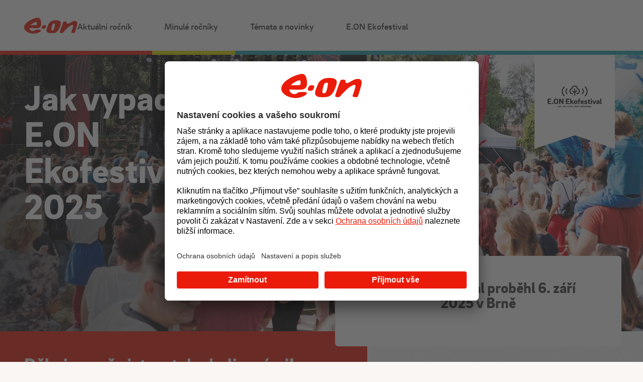

--- FILE ---
content_type: text/html; charset=utf-8
request_url: https://www.eon.cz/energy-globe/ekofestival/
body_size: 14180
content:


<!DOCTYPE html>
<html lang="cs-CZ" class="no-js">
<head>
    <meta charset="utf-8" />
    
    <!--[if IE]><meta http-equiv="X-UA-Compatible" content="IE=edge,chrome=1"><![endif]-->
    <title>E.ON Ekofestival 2025 | E.ON</title>
    <meta name="description" content="Nenechte si uj&#xED;t festival pln&#xFD; &#x10D;esk&#xFD;ch&#xD;&#xA;eko n&#xE1;pad&#x16F; a inovac&#xED;. Vstupn&#xE9; je zdarma.">
    <meta name="keywords" content="">

    <meta name="viewport" content="width=device-width, initial-scale=1.0, shrink-to-fit=no">

    <meta name="twitter:card" content="summary_large_image">
    <meta name="twitter:title" content="E.ON Ekofestival 2025 | E.ON">
    <meta name="twitter:description" content="Nenechte si uj&#xED;t festival pln&#xFD; &#x10D;esk&#xFD;ch&#xD;&#xA;eko n&#xE1;pad&#x16F; a inovac&#xED;. Vstupn&#xE9; je zdarma.">
    <meta name="twitter:image" content="https://saeceweb2025run-endpoint-e4e3cvh4e8b5gpbe.a01.azurefd.net/eonmedialibcontainer/e.on/media/general/energy-globe/ekofestival/2025/galerie/__variants/eon_ekosfestival_07092025_smach-8_1$1440-550-1x$.webp?guid=b51b7aa3-53fe-460c-a210-da2d499824ab&amp;last-modified=638929418297478178">

    <meta property="og:type" content="website">
    <meta property="og:title" content="E.ON Ekofestival 2025 | E.ON">
    <meta property="og:description" content="Nenechte si uj&#xED;t festival pln&#xFD; &#x10D;esk&#xFD;ch&#xD;&#xA;eko n&#xE1;pad&#x16F; a inovac&#xED;. Vstupn&#xE9; je zdarma.">
    <meta property="og:image" content="https://saeceweb2025run-endpoint-e4e3cvh4e8b5gpbe.a01.azurefd.net/eonmedialibcontainer/e.on/media/general/energy-globe/ekofestival/2025/galerie/__variants/eon_ekosfestival_07092025_smach-8_1$1440-550-1x$.webp?guid=b51b7aa3-53fe-460c-a210-da2d499824ab&amp;last-modified=638929418297478178">
    <meta property="og:image:width" content="1440">
    <meta property="og:image:height" content="550">
    <meta property="og:site_name" content="E.ON">
    <meta property="og:url" content="https://www.eon.cz/energy-globe/ekofestival/">

    <link rel="stylesheet" href="https://cdn.plyr.io/3.7.8/plyr.css" />
    <link rel="stylesheet" href="https://www.eon.cz/cch/css/style.css?v=0-Ox015khpMQgDht_92o_WmNipi8HEVkAHEk-vhF8K0&amp;md=2026-01-14_01-15-44" media="screen">
    <link rel="stylesheet" href="https://www.eon.cz/cch/css/print.css?v=LVhKBX2kqpFRRM2-x2dB6IyxXpAOA-BgtSz0wGZ_jWo&amp;md=2026-01-14_01-15-44" media="print">
    <link rel="preload" as="font" type="font/woff2" href="https://www.eon.cz/cch/fonts/eonBrix400.woff2" crossorigin>
    <link rel="preload" as="font" type="font/woff2" href="https://www.eon.cz/cch/fonts/eon_brixsansweb-medium.woff2" crossorigin>
    <link rel="preload" as="font" type="font/woff2" href="https://www.eon.cz/cch/fonts/eon_brixsansweb-bold.woff2" crossorigin>
    <link rel="preload" as="font" type="font/woff2" href="https://www.eon.cz/cch/fonts/eon_brixsansweb-black.woff2" crossorigin>

    
        <link rel="preload"
              as="image"
              type="image/webp"
              href="https://saeceweb2025run-endpoint-e4e3cvh4e8b5gpbe.a01.azurefd.net/eonmedialibcontainer/e.on/media/general/energy-globe/ekofestival/2025/galerie/__variants/eon_ekosfestival_07092025_smach-8_1$480-252-1x$.webp?guid=b51b7aa3-53fe-460c-a210-da2d499824ab&amp;last-modified=638929418297478178"
              media="(max-width: 361px)"
              imagesrcset="https://saeceweb2025run-endpoint-e4e3cvh4e8b5gpbe.a01.azurefd.net/eonmedialibcontainer/e.on/media/general/energy-globe/ekofestival/2025/galerie/__variants/eon_ekosfestival_07092025_smach-8_1$480-252-1x$.webp?guid=b51b7aa3-53fe-460c-a210-da2d499824ab&amp;last-modified=638929418297478178 1x,https://saeceweb2025run-endpoint-e4e3cvh4e8b5gpbe.a01.azurefd.net/eonmedialibcontainer/e.on/media/general/energy-globe/ekofestival/2025/galerie/__variants/eon_ekosfestival_07092025_smach-8_1$480-252-2x$.webp?guid=b51b7aa3-53fe-460c-a210-da2d499824ab&amp;last-modified=638929418297478178 2x"
              />
        <link rel="preload"
              as="image"
              type="image/webp"
              href="https://saeceweb2025run-endpoint-e4e3cvh4e8b5gpbe.a01.azurefd.net/eonmedialibcontainer/e.on/media/general/energy-globe/ekofestival/2025/galerie/__variants/eon_ekosfestival_07092025_smach-8_1$780-310-1x$.webp?guid=b51b7aa3-53fe-460c-a210-da2d499824ab&amp;last-modified=638929418297478178"
              media="(min-width: 362px) and (max-width: 481px)"
              imagesrcset="https://saeceweb2025run-endpoint-e4e3cvh4e8b5gpbe.a01.azurefd.net/eonmedialibcontainer/e.on/media/general/energy-globe/ekofestival/2025/galerie/__variants/eon_ekosfestival_07092025_smach-8_1$780-310-1x$.webp?guid=b51b7aa3-53fe-460c-a210-da2d499824ab&amp;last-modified=638929418297478178 1x,https://saeceweb2025run-endpoint-e4e3cvh4e8b5gpbe.a01.azurefd.net/eonmedialibcontainer/e.on/media/general/energy-globe/ekofestival/2025/galerie/__variants/eon_ekosfestival_07092025_smach-8_1$780-310-2x$.webp?guid=b51b7aa3-53fe-460c-a210-da2d499824ab&amp;last-modified=638929418297478178 2x"
              />
        <link rel="preload"
              as="image"
              type="image/webp"
              href="https://saeceweb2025run-endpoint-e4e3cvh4e8b5gpbe.a01.azurefd.net/eonmedialibcontainer/e.on/media/general/energy-globe/ekofestival/2025/galerie/__variants/eon_ekosfestival_07092025_smach-8_1$1050-420-1x$.webp?guid=b51b7aa3-53fe-460c-a210-da2d499824ab&amp;last-modified=638929418297478178"
              media="(min-width: 482px) and (max-width: 750px)"
              imagesrcset="https://saeceweb2025run-endpoint-e4e3cvh4e8b5gpbe.a01.azurefd.net/eonmedialibcontainer/e.on/media/general/energy-globe/ekofestival/2025/galerie/__variants/eon_ekosfestival_07092025_smach-8_1$1050-420-1x$.webp?guid=b51b7aa3-53fe-460c-a210-da2d499824ab&amp;last-modified=638929418297478178 1x,https://saeceweb2025run-endpoint-e4e3cvh4e8b5gpbe.a01.azurefd.net/eonmedialibcontainer/e.on/media/general/energy-globe/ekofestival/2025/galerie/__variants/eon_ekosfestival_07092025_smach-8_1$1050-420-2x$.webp?guid=b51b7aa3-53fe-460c-a210-da2d499824ab&amp;last-modified=638929418297478178 2x"
              />
        <link rel="preload"
              as="image"
              type="image/webp"
              href="https://saeceweb2025run-endpoint-e4e3cvh4e8b5gpbe.a01.azurefd.net/eonmedialibcontainer/e.on/media/general/energy-globe/ekofestival/2025/galerie/__variants/eon_ekosfestival_07092025_smach-8_1$1440-550-1x$.webp?guid=b51b7aa3-53fe-460c-a210-da2d499824ab&amp;last-modified=638929418297478178"
              media="(min-width: 751px)"
              imagesrcset="https://saeceweb2025run-endpoint-e4e3cvh4e8b5gpbe.a01.azurefd.net/eonmedialibcontainer/e.on/media/general/energy-globe/ekofestival/2025/galerie/__variants/eon_ekosfestival_07092025_smach-8_1$1440-550-1x$.webp?guid=b51b7aa3-53fe-460c-a210-da2d499824ab&amp;last-modified=638929418297478178 1x,https://saeceweb2025run-endpoint-e4e3cvh4e8b5gpbe.a01.azurefd.net/eonmedialibcontainer/e.on/media/general/energy-globe/ekofestival/2025/galerie/__variants/eon_ekosfestival_07092025_smach-8_1$1440-550-2x$.webp?guid=b51b7aa3-53fe-460c-a210-da2d499824ab&amp;last-modified=638929418297478178 2x"
              />


    <link rel="preload" as="script" href="https://www.eon.cz/cch/js/jquery.min.js?v=GG0z880RY7OrMO1jsLyosS4VX10Gm-3xNw1rS62U0cc&amp;md=2026-01-14_01-15-44">
    <link rel="preload" as="script" href="https://www.eon.cz/cch/js/app.js?v=uDaM7rWI_OC-XMIWl5nB7jCEU3C3O1RZKJVoSrdRMTg&amp;md=2026-01-14_01-15-44">

    <link rel="preconnect" href="https://www.googletagmanager.com" crossorigin>
    <link rel="preconnect" href="https://www.google-analytics.com" crossorigin>
    <link rel="dns-prefetch" href="https://www.googletagmanager.com">
    <link rel="dns-prefetch" href="https://www.google-analytics.com">
    
    
    <link href="/_content/Kentico.Content.Web.Rcl/Content/Bundles/Public/systemPageComponents.min.css" rel="stylesheet" />




    <link rel="apple-touch-icon" sizes="180x180" href="https://www.eon.cz/cch/img/favicon/apple-touch-icon.png">
    <link rel="icon" type="image/png" sizes="32x32" href="https://www.eon.cz/cch/img/favicon/favicon-32x32.png">
    <link rel="icon" type="image/png" sizes="16x16" href="https://www.eon.cz/cch/img/favicon/favicon-16x16.png">
    <link rel="manifest" href="/img/favicon/site.webmanifest" />
    <link rel="mask-icon" href="https://www.eon.cz/cch/img/favicon/safari-pinned-tab.svg" color="#ea1b0a">
    <link rel="shortcut icon" href="https://www.eon.cz/cch/img/favicon/favicon.ico">
    <meta name="msapplication-TileColor" content="#ffffff">
    <meta name="msapplication-config" content="/img/favicon/browserconfig.xml">
    <meta name="theme-color" content="#ffffff">

        


<script type="application/javascript">
    window.UC_AB_VARIANT = 'variant1';
</script>

<script id="usercentrics-cmp" src="https://app.usercentrics.eu/browser-ui/latest/loader.js"
        data-settings-id="TevcyIk1P"
        data-kentico-consent-url="/cookieconsent/agree/"
        data-show-cookie-bar-essential-level-days="7"
        data-cookie-consent-expires-days="365"
        data-hide-cookie-bar-cookie-name="EON.HideCookieBar"
        async>
</script>

    <script>
        (function () {
            var className = document.documentElement.className;
            className = className.replace('no-js', 'js');

            (function () {
                var mediaHover = window.matchMedia('(hover: none), (pointer: coarse), (pointer: none)');
                mediaHover.addListener(function (media) {
                    document.documentElement.classList[media.matches ? 'add' : 'remove']('no-hoverevents');
                    document.documentElement.classList[!media.matches ? 'add' : 'remove']('hoverevents');
                });
                className += (mediaHover.matches ? ' no-hoverevents' : ' hoverevents');
            })();

            var supportsCover = 'CSS' in window && typeof CSS.supports === 'function' && CSS.supports('object-fit: cover');
            className += (supportsCover ? ' ' : ' no-') + 'objectfit';

            // fix iOS zoom issue: https://docs.google.com/document/d/1KclJmXyuuErcvit-kwCC6K2J7dClRef43oyGVCqWxFE/edit#heading=h.sgbqg5nzhvu9
            var ua = navigator.userAgent.toLowerCase();
            var isIOS = /ipad|iphone|ipod/.test(ua) && !window.MSStream;

            if (isIOS === true) {
                var viewportTag = document.querySelector("meta[name=viewport]");
                viewportTag.setAttribute("content", "width=device-width, initial-scale=1.0, minimum-scale=1.0, maximum-scale=1.0, user-scalable=no");
            }

            document.documentElement.className = className;
            //if ('serviceWorker' in navigator) {
            //    navigator.serviceWorker.register('/serviceworker.js').then(function () {
            //        console.log("Service Worker Registered");
            //    }
            //    );
            //};
        }());
    </script>

        <!--Seznam Webmaster-->
    <meta name="seznam-wmt" content="7VNTEExf9SSxEomx1YeRuCWKSNG0QsV9" />

    <!--FB pixel-->
    <meta name="facebook-domain-verification" content="6sj3e7v6pp5pb6gi6gvm17u55pwy69" />
    <meta name="facebook-domain-verification" content="f63838aq78015ro4kkxcagkb5ndf1z" />
    <meta name="facebook-domain-verification" content="g9g7bnhgs4fj2cofstamvkue4mkual" />

        


    <script>
        const dataLayers = JSON.parse('{"pageName":"ekofestival","pageTitle":"E.ON Ekofestival","pageId":"18427","language":"cs","segment":"MOO","category":"EGA","customerState":"not-customer","hierarchy":["Energy Globe - Hlasování","E.ON Ekofestival"],"hierarchyUrl":["energy-globe","ekofestival"],"ipAddress":"147.243.76.241","timestamp":"2026-01-18T16:57:29.4731094Z","application":"E.ON CZ","environment":"PROD","egaState":["vote-enabled"],"pageTracker":false}');
        window.dataLayer = window.dataLayer || [];
        window.dataLayer.push(dataLayers);
        window.dlData = dataLayers;
    </script>

    <script>
        window.addEventListener("message", function(event) {
            if ((event.origin === "https://olf.preprod.eon.cz" || event.origin === "https://olf.eon.cz") && typeof event.data === "object" && typeof event.data.event === "string") {
                window.dataLayer.push(event.data);
            }
        }, false);
    </script>

        

    <!-- Google Tag Manager -->
        <script>
            (function(w,d,s,l,i){w[l]=w[l]||[];w[l].push({'gtm.start':
                    new Date().getTime(),event:'gtm.js'});var f=d.getElementsByTagName(s)[0],
                    j=d.createElement(s),dl=l!='dataLayer'?'&l='+l:'';j.async=true;j.src=
                    'https://www.googletagmanager.com/gtm.js?id='+i+dl;f.parentNode.insertBefore(j,f);
            })(window,document,'script','dataLayer','GTM-5J3FS4T');</script>
    <!-- End Google Tag Manager -->

        <link rel="canonical" href="https://www.eon.cz/energy-globe/ekofestival/" />
        <link rel="alternate" href="https://www.eon.cz/energy-globe/ekofestival/" hreflang="x-default" />
        


     <link rel="alternate" hreflang="cs-CZ"
       href="https://www.eon.cz/energy-globe/ekofestival/" />

        

        <script type="application/ld+json">
            {"@context":"https://schema.org","@type":"Organization","@id":"https://www.eon.cz:443/#organization","name":"E.ON","url":"https://www.eon.cz:443/","contactPoint":{"@type":"ContactPoint","contactType":"Z\u00E1kaznick\u00E1 linka","email":"info@eon.cz","telephone":"800 77 33 22"},"logo":"https://www.eon.cz:443/getmedia/logos/eon/eon-logo-sharing.png"}
        </script>
        <script type="application/ld+json">
            {"@context":"https://schema.org","@type":"WebPage","@id":"https://www.eon.cz:443/energy-globe/ekofestival/#webpage","name":"E.ON Ekofestival","breadcrumb":{"@type":"BreadcrumbList","@id":"https://www.eon.cz:443/energy-globe/ekofestival/#breadcrumblist","itemListElement":[{"@type":"ListItem","item":{"@type":"WebPage","@id":"https://www.eon.cz/","name":"E.ON"},"position":1},{"@type":"ListItem","item":{"@type":"WebPage","@id":"https://www.eon.cz/energy-globe/","name":"Energy Globe - Hlasov\u00E1n\u00ED"},"position":2},{"@type":"ListItem","item":{"@type":"WebPage","@id":"https://www.eon.cz/energy-globe/ekofestival/","name":"E.ON Ekofestival"},"position":3}],"numberOfItems":3}}
        </script>

        <script type="text/javascript" src="https://client.smartform.cz/v2/smartform.js" async></script>
        <script type="text/javascript">
            var smartform = smartform || {};

            smartform.beforeInit = function () {
                smartform.setClientId('vbCQU1jViA');
            };
        </script>
</head>

<body id="body" class="">

    





    

<header role="banner" class="header header--ega">
    <div class="container">
        <div class="header__inner">
            <p class="header__logo">
                <a href="/">
                    <svg xmlns="http://www.w3.org/2000/svg" viewBox="0 0 90 27" role="img" aria-labelledby="titleLogo"><title id="titleLogo">E.ON Logo</title><path fill-rule="evenodd" clip-rule="evenodd" fill="#EA1C0A" d="M62.1 9.4c0 2.6-2.5 8.4-3.3 10-3.4 6.7-7.9 6.7-13 6.7-2.5 0-8 0-8-4.8 0-2.2 1.8-6.1 3.3-9.9.6-1.6 3.3-6.9 12.5-6.9 3.8 0 8.5.6 8.5 4.9m-11.6.5c-.6 0-1.6.1-2 .7-1.6 2.4-2.6 8.3-2.6 9.9 0 1.1.7 1.1 1.7 1.1.6 0 1.5 0 2-.6 1.4-1.6 2.6-8.6 2.6-9.9 0-.9-.1-1.2-1.7-1.2m-21.7.6c0 6-3.6 7.2-7.7 7.2h-2.8c-2.8 0-8.5-.2-8.5-.2-.5 0-.8-.1-.8.2 0 2 2.2 4.9 5.5 4.9 2.6 0 4.3-1.7 4.7-2 0 0 3-.4 4.9-.4 1.9 0 4.6.3 4.6 1.4 0 2.1-6.8 5.4-12.4 5.4C7.7 27 0 22.3 0 16.6 0 7.1 18.1 0 23.4 0c4.8 0 5.4 7.7 5.4 10.5m-7.2-.5c0-1.2-.1-2.8-1.1-2.8-3.3 0-9 4.5-9.5 5-.4.4-.1.4.5.4h7.3c2.6 0 2.8-.4 2.8-2.6m15.3 4.3c0 .6-.8 2.4-.9 2.7-.7 1.7-2.5 1.9-3.8 1.9-1.9 0-2.6-.7-2.6-1.7 0-.8.7-2.2.8-2.4.9-1.9 2.4-2.1 3.9-2.1 1.4-.1 2.6.4 2.6 1.6M90 9.6c0 3.1-3.6 13.7-4.2 15.3-.4 1-1.1 1.2-2.1 1.2-1.8 0-3.1-.4-3.7-.9-.1-.1-.3-.3-.2-.7.7-2 3.2-9.2 3.2-10.7 0-.9-.2-1.5-1.1-1.5-5.1 0-14.4 11-16.2 13-.6.6-1.4.8-2.4.8-1.2 0-2.5-.6-2.6-.7-.4-.2-.4-.4-.3-.9l.3-1.3c.6-2.4 3.6-11.3 5.7-16.1.1-.2.2-.4.6-.4.2 0 .9-.2 1.9-.2.7 0 2.1.1 2.8.4v1.2c0 .5.1 2.2 1.7 2.2 2.7 0 7.6-4.7 12-4.7 3.7-.2 4.6 2.2 4.6 4" /></svg>

                </a>
            </p>
            <nav class="nav-ega">
                <div class="header__control">
                    <button class="header__menu js-menu-control" aria-label="Menu">
                        <span class="header__menu-line"></span>
                    </button>
                </div>
                <ul class="nav-ega__list">
                        <li class="nav-ega__item">
                            <a href="/energy-globe/" class="nav-ega__link"
                               >
                                Aktu&#xE1;ln&#xED; ro&#x10D;n&#xED;k
                            </a>
                        </li>
                        <li class="nav-ega__item">
                            <a href="/energy-globe/minule-rocniky/" class="nav-ega__link"
                               >
                                Minul&#xE9; ro&#x10D;n&#xED;ky
                            </a>
                        </li>
                        <li class="nav-ega__item">
                            <a href="/energy-globe/temata-a-novinky/" class="nav-ega__link"
                               >
                                T&#xE9;mata a novinky
                            </a>
                        </li>
                        <li class="nav-ega__item">
                            <a href="/energy-globe/ekofestival/" class="nav-ega__link"
                               >
                                E.ON Ekofestival
                            </a>
                        </li>
                </ul>
            </nav>
        </div>
    </div>
    <div class="anim-wrap js-relevate fromLeft" data-animation="fromLeft">
        <div class="header__border">
            <div class="container">
                <div class="header__border-inner"></div>
            </div>
        </div>
    </div>
</header>



    
    <main role="main" class="main main--ega " id="main">
        




<div class="u-max-w-1440 u-block-center u-bg-inherit u-mb-32 u-mb-64@lg">
    <div class="anim-wrap anim-wrap--hero u-bg-inherit js-relevate HerofromRight" data-animation="HerofromRight">
        <div class="hero
             hero--sticky
             
             ">
            <div class="hero__top">

                <div class="hero__main
                         hero__main--sticky
                          u-bg-">


                    <h1 class="hero__title u-color-white">
                        





Jak vypadal E.ON Ekofestival 2025
    


                    </h1>
                    <div class="hero__main-bottom">
                        <div class="hero__text">
                            
                        </div>
                    </div>
                </div>


                <div class="hero__img js-objectfit hero__img--gradient">
                    <picture><source media="(min-width: 1000px)" srcset="https://saeceweb2025run-endpoint-e4e3cvh4e8b5gpbe.a01.azurefd.net/eonmedialibcontainer/e.on/media/general/energy-globe/ekofestival/2025/galerie/__variants/eon_ekosfestival_07092025_smach-8_1$1440-550-1x$.webp?guid=b51b7aa3-53fe-460c-a210-da2d499824ab&amp;last-modified=638929418297478178, https://saeceweb2025run-endpoint-e4e3cvh4e8b5gpbe.a01.azurefd.net/eonmedialibcontainer/e.on/media/general/energy-globe/ekofestival/2025/galerie/__variants/eon_ekosfestival_07092025_smach-8_1$1440-550-2x$.webp?guid=b51b7aa3-53fe-460c-a210-da2d499824ab&amp;last-modified=638929418297478178 2x" type="image/webp" /><source media="(min-width: 750px)" srcset="https://saeceweb2025run-endpoint-e4e3cvh4e8b5gpbe.a01.azurefd.net/eonmedialibcontainer/e.on/media/general/energy-globe/ekofestival/2025/galerie/__variants/eon_ekosfestival_07092025_smach-8_1$1050-420-1x$.webp?guid=b51b7aa3-53fe-460c-a210-da2d499824ab&amp;last-modified=638929418297478178, https://saeceweb2025run-endpoint-e4e3cvh4e8b5gpbe.a01.azurefd.net/eonmedialibcontainer/e.on/media/general/energy-globe/ekofestival/2025/galerie/__variants/eon_ekosfestival_07092025_smach-8_1$1050-420-2x$.webp?guid=b51b7aa3-53fe-460c-a210-da2d499824ab&amp;last-modified=638929418297478178 2x" type="image/webp" /><source media="(min-width: 481px)" srcset="https://saeceweb2025run-endpoint-e4e3cvh4e8b5gpbe.a01.azurefd.net/eonmedialibcontainer/e.on/media/general/energy-globe/ekofestival/2025/galerie/__variants/eon_ekosfestival_07092025_smach-8_1$780-310-1x$.webp?guid=b51b7aa3-53fe-460c-a210-da2d499824ab&amp;last-modified=638929418297478178, https://saeceweb2025run-endpoint-e4e3cvh4e8b5gpbe.a01.azurefd.net/eonmedialibcontainer/e.on/media/general/energy-globe/ekofestival/2025/galerie/__variants/eon_ekosfestival_07092025_smach-8_1$780-310-2x$.webp?guid=b51b7aa3-53fe-460c-a210-da2d499824ab&amp;last-modified=638929418297478178 2x" type="image/webp" /><source srcset="https://saeceweb2025run-endpoint-e4e3cvh4e8b5gpbe.a01.azurefd.net/eonmedialibcontainer/e.on/media/general/energy-globe/ekofestival/2025/galerie/__variants/eon_ekosfestival_07092025_smach-8_1$480-252-1x$.webp?guid=b51b7aa3-53fe-460c-a210-da2d499824ab&amp;last-modified=638929418297478178, https://saeceweb2025run-endpoint-e4e3cvh4e8b5gpbe.a01.azurefd.net/eonmedialibcontainer/e.on/media/general/energy-globe/ekofestival/2025/galerie/__variants/eon_ekosfestival_07092025_smach-8_1$480-252-2x$.webp?guid=b51b7aa3-53fe-460c-a210-da2d499824ab&amp;last-modified=638929418297478178 2x" type="image/webp" /><img alt="" class="" height="252" src="https://saeceweb2025run-endpoint-e4e3cvh4e8b5gpbe.a01.azurefd.net/eonmedialibcontainer/e.on/media/general/energy-globe/ekofestival/2025/galerie/__variants/eon_ekosfestival_07092025_smach-8_1$480-252-1x$.webp?guid=b51b7aa3-53fe-460c-a210-da2d499824ab&amp;last-modified=638929418297478178" width="480" /></picture>

                    <div class="hero__img-mask"></div>
                </div>
                    <div class="hero__logo-wrapper">
                        <div class="hero__logo hero__logo--white">
                                <img src="https://saeceweb2025run-endpoint-e4e3cvh4e8b5gpbe.a01.azurefd.net/eonmedialibcontainer/e.on/media/raw-images/ekofestival%202024/logo-ekofestival.svg?guid=1df08521-7574-4bc1-9761-8000a466359a&amp;last-modified=638584528318014619" alt="" />

                        </div>
                    </div>
            </div>
                <div class="hero__sticky js-hero-sticky">
                    <div class="hero__sticky-main js-hero-sticky-main">
                        








<div class="">
    <div class="color-box color-box--red u-color-white">
                    <div class="color-box__title">
                        D&#x11B;kujeme, &#x17E;e jste u&#xA0;toho byli s&#xA0;n&#xE1;mi!
                    </div>
            <p class="color-box__text-bottom">Leto&#x161;n&#xED; festival ud&#x11B;lal te&#x10D;ku nejen za l&#xE9;tem, ale i&#xA0;za 17. ro&#x10D;n&#xED;kem sout&#x11B;&#x17E;e E.ON Energy Globe. Nav&#x161;t&#xED;vilo ho p&#x159;es 6&#xA0;700&#xA0;fanou&#x161;k&#x16F; ekologie a&#xA0;spole&#x10D;n&#x11B; jsme si u&#x17E;ili odpoledne pln&#xE9; udr&#x17E;iteln&#xE9; z&#xE1;bavy a&#xA0;koncert&#x16F;, v&#x10D;etn&#x11B; vyhl&#xE1;&#x161;en&#xED; v&#xED;t&#x11B;ze roku 2025, kter&#xFD;m se stal projekt Pta&#x10D;&#xED; parky &#x10C;SO.</p>
    </div>
</div>

    


                    </div>
                    <div class="hero__sticky-side js-sticky js-hero-sticky-side">
                        







<div>
    <div class="sticky-component ">
        <div class="sticky-component__inner">
            <h2 class="sticky-component__title h4 u-color-darkGrey">E.ON Ekofestival proběhl 6. září 2025 v Brně</h2>
        </div>
    </div>
</div>

    


                    </div>
                </div>
        </div>
    </div>
</div>

<div data-animation="hasOpacity" class="anim-wrap js-relevate hasOpacity">
    





<div class="u-max-w-1440 u-block-center">
    <div class="gallery">
        <h2 class="gallery__title h3">Galerie</h2>
        <div class="gallery__wrap">
            <div class="gallery__list js-gallery">
                    <div class="gallery__item">
                        <figure class="gallery__img">
                            <a id="cta-824bcbd3-21b8-4188-b8af-9b4b20df1103" href="https://saeceweb2025run-endpoint-e4e3cvh4e8b5gpbe.a01.azurefd.net/eonmedialibcontainer/e.on/media/general/energy-globe/ekofestival/2025/galerie/eon_ekosfestival_07092025_smach-9.jpg?guid=0204f763-21c1-4238-b8d5-1bf519cad04a&amp;last-modified=638929406060395619" class="glightbox" data-srcset="https://saeceweb2025run-endpoint-e4e3cvh4e8b5gpbe.a01.azurefd.net/eonmedialibcontainer/e.on/media/general/energy-globe/ekofestival/2025/galerie/__variants/eon_ekosfestival_07092025_smach-9$780-530-1x$.webp?guid=0204f763-21c1-4238-b8d5-1bf519cad04a&amp;last-modified=638929406060395619 780w, https://saeceweb2025run-endpoint-e4e3cvh4e8b5gpbe.a01.azurefd.net/eonmedialibcontainer/e.on/media/general/energy-globe/ekofestival/2025/galerie/__variants/eon_ekosfestival_07092025_smach-9$780-530-2x$.webp?guid=0204f763-21c1-4238-b8d5-1bf519cad04a&amp;last-modified=638929406060395619 1560w" data-sizes="(max-width: 780px) 780px, 1560px">
                                <span class="gallery__img-wrap js-objectfit">
                                    <picture><source srcset="https://saeceweb2025run-endpoint-e4e3cvh4e8b5gpbe.a01.azurefd.net/eonmedialibcontainer/e.on/media/general/energy-globe/ekofestival/2025/galerie/__variants/eon_ekosfestival_07092025_smach-9$780-530-1x$.webp?guid=0204f763-21c1-4238-b8d5-1bf519cad04a&amp;last-modified=638929406060395619, https://saeceweb2025run-endpoint-e4e3cvh4e8b5gpbe.a01.azurefd.net/eonmedialibcontainer/e.on/media/general/energy-globe/ekofestival/2025/galerie/__variants/eon_ekosfestival_07092025_smach-9$780-530-2x$.webp?guid=0204f763-21c1-4238-b8d5-1bf519cad04a&amp;last-modified=638929406060395619 2x" type="image/webp" /><img alt="" class="" height="530" loading="lazy" src="https://saeceweb2025run-endpoint-e4e3cvh4e8b5gpbe.a01.azurefd.net/eonmedialibcontainer/e.on/media/general/energy-globe/ekofestival/2025/galerie/__variants/eon_ekosfestival_07092025_smach-9$780-530-1x$.webp?guid=0204f763-21c1-4238-b8d5-1bf519cad04a&amp;last-modified=638929406060395619" width="780" /></picture>
                                </span>
                            </a>
                            <figcaption>
                                
                            </figcaption>
                        </figure>
                    </div>
                    <div class="gallery__item">
                        <figure class="gallery__img">
                            <a id="cta-824bcbd3-21b8-4188-b8af-9b4b20df1103" href="https://saeceweb2025run-endpoint-e4e3cvh4e8b5gpbe.a01.azurefd.net/eonmedialibcontainer/e.on/media/general/energy-globe/ekofestival/2025/galerie/eon_ekosfestival_07092025_smach-8_1.jpg?guid=b51b7aa3-53fe-460c-a210-da2d499824ab&amp;last-modified=638929418297478178" class="glightbox" data-srcset="https://saeceweb2025run-endpoint-e4e3cvh4e8b5gpbe.a01.azurefd.net/eonmedialibcontainer/e.on/media/general/energy-globe/ekofestival/2025/galerie/__variants/eon_ekosfestival_07092025_smach-8_1$780-530-1x$.webp?guid=b51b7aa3-53fe-460c-a210-da2d499824ab&amp;last-modified=638929418297478178 780w, https://saeceweb2025run-endpoint-e4e3cvh4e8b5gpbe.a01.azurefd.net/eonmedialibcontainer/e.on/media/general/energy-globe/ekofestival/2025/galerie/__variants/eon_ekosfestival_07092025_smach-8_1$780-530-2x$.webp?guid=b51b7aa3-53fe-460c-a210-da2d499824ab&amp;last-modified=638929418297478178 1560w" data-sizes="(max-width: 780px) 780px, 1560px">
                                <span class="gallery__img-wrap js-objectfit">
                                    <picture><source srcset="https://saeceweb2025run-endpoint-e4e3cvh4e8b5gpbe.a01.azurefd.net/eonmedialibcontainer/e.on/media/general/energy-globe/ekofestival/2025/galerie/__variants/eon_ekosfestival_07092025_smach-8_1$780-530-1x$.webp?guid=b51b7aa3-53fe-460c-a210-da2d499824ab&amp;last-modified=638929418297478178, https://saeceweb2025run-endpoint-e4e3cvh4e8b5gpbe.a01.azurefd.net/eonmedialibcontainer/e.on/media/general/energy-globe/ekofestival/2025/galerie/__variants/eon_ekosfestival_07092025_smach-8_1$780-530-2x$.webp?guid=b51b7aa3-53fe-460c-a210-da2d499824ab&amp;last-modified=638929418297478178 2x" type="image/webp" /><img alt="" class="" height="530" loading="lazy" src="https://saeceweb2025run-endpoint-e4e3cvh4e8b5gpbe.a01.azurefd.net/eonmedialibcontainer/e.on/media/general/energy-globe/ekofestival/2025/galerie/__variants/eon_ekosfestival_07092025_smach-8_1$780-530-1x$.webp?guid=b51b7aa3-53fe-460c-a210-da2d499824ab&amp;last-modified=638929418297478178" width="780" /></picture>
                                </span>
                            </a>
                            <figcaption>
                                
                            </figcaption>
                        </figure>
                    </div>
                    <div class="gallery__item">
                        <figure class="gallery__img">
                            <a id="cta-824bcbd3-21b8-4188-b8af-9b4b20df1103" href="https://saeceweb2025run-endpoint-e4e3cvh4e8b5gpbe.a01.azurefd.net/eonmedialibcontainer/e.on/media/general/energy-globe/ekofestival/2025/galerie/eon_ekosfestival_07092025_smach-7.jpg?guid=0cdb833c-117f-484b-a870-a47d0664fe8c&amp;last-modified=638929405596170763" class="glightbox" data-srcset="https://saeceweb2025run-endpoint-e4e3cvh4e8b5gpbe.a01.azurefd.net/eonmedialibcontainer/e.on/media/general/energy-globe/ekofestival/2025/galerie/__variants/eon_ekosfestival_07092025_smach-7$780-530-1x$.webp?guid=0cdb833c-117f-484b-a870-a47d0664fe8c&amp;last-modified=638929405596170763 780w, https://saeceweb2025run-endpoint-e4e3cvh4e8b5gpbe.a01.azurefd.net/eonmedialibcontainer/e.on/media/general/energy-globe/ekofestival/2025/galerie/__variants/eon_ekosfestival_07092025_smach-7$780-530-2x$.webp?guid=0cdb833c-117f-484b-a870-a47d0664fe8c&amp;last-modified=638929405596170763 1560w" data-sizes="(max-width: 780px) 780px, 1560px">
                                <span class="gallery__img-wrap js-objectfit">
                                    <picture><source srcset="https://saeceweb2025run-endpoint-e4e3cvh4e8b5gpbe.a01.azurefd.net/eonmedialibcontainer/e.on/media/general/energy-globe/ekofestival/2025/galerie/__variants/eon_ekosfestival_07092025_smach-7$780-530-1x$.webp?guid=0cdb833c-117f-484b-a870-a47d0664fe8c&amp;last-modified=638929405596170763, https://saeceweb2025run-endpoint-e4e3cvh4e8b5gpbe.a01.azurefd.net/eonmedialibcontainer/e.on/media/general/energy-globe/ekofestival/2025/galerie/__variants/eon_ekosfestival_07092025_smach-7$780-530-2x$.webp?guid=0cdb833c-117f-484b-a870-a47d0664fe8c&amp;last-modified=638929405596170763 2x" type="image/webp" /><img alt="" class="" height="530" loading="lazy" src="https://saeceweb2025run-endpoint-e4e3cvh4e8b5gpbe.a01.azurefd.net/eonmedialibcontainer/e.on/media/general/energy-globe/ekofestival/2025/galerie/__variants/eon_ekosfestival_07092025_smach-7$780-530-1x$.webp?guid=0cdb833c-117f-484b-a870-a47d0664fe8c&amp;last-modified=638929405596170763" width="780" /></picture>
                                </span>
                            </a>
                            <figcaption>
                                
                            </figcaption>
                        </figure>
                    </div>
                    <div class="gallery__item">
                        <figure class="gallery__img">
                            <a id="cta-824bcbd3-21b8-4188-b8af-9b4b20df1103" href="https://saeceweb2025run-endpoint-e4e3cvh4e8b5gpbe.a01.azurefd.net/eonmedialibcontainer/e.on/media/general/energy-globe/ekofestival/2025/galerie/eon_ekosfestival_07092025_smach-6.jpg?guid=1c439a15-35e0-4a9c-8604-22646f3b0d49&amp;last-modified=638929405353654039" class="glightbox" data-srcset="https://saeceweb2025run-endpoint-e4e3cvh4e8b5gpbe.a01.azurefd.net/eonmedialibcontainer/e.on/media/general/energy-globe/ekofestival/2025/galerie/__variants/eon_ekosfestival_07092025_smach-6$780-530-1x$.webp?guid=1c439a15-35e0-4a9c-8604-22646f3b0d49&amp;last-modified=638929405353654039 780w, https://saeceweb2025run-endpoint-e4e3cvh4e8b5gpbe.a01.azurefd.net/eonmedialibcontainer/e.on/media/general/energy-globe/ekofestival/2025/galerie/__variants/eon_ekosfestival_07092025_smach-6$780-530-2x$.webp?guid=1c439a15-35e0-4a9c-8604-22646f3b0d49&amp;last-modified=638929405353654039 1560w" data-sizes="(max-width: 780px) 780px, 1560px">
                                <span class="gallery__img-wrap js-objectfit">
                                    <picture><source srcset="https://saeceweb2025run-endpoint-e4e3cvh4e8b5gpbe.a01.azurefd.net/eonmedialibcontainer/e.on/media/general/energy-globe/ekofestival/2025/galerie/__variants/eon_ekosfestival_07092025_smach-6$780-530-1x$.webp?guid=1c439a15-35e0-4a9c-8604-22646f3b0d49&amp;last-modified=638929405353654039, https://saeceweb2025run-endpoint-e4e3cvh4e8b5gpbe.a01.azurefd.net/eonmedialibcontainer/e.on/media/general/energy-globe/ekofestival/2025/galerie/__variants/eon_ekosfestival_07092025_smach-6$780-530-2x$.webp?guid=1c439a15-35e0-4a9c-8604-22646f3b0d49&amp;last-modified=638929405353654039 2x" type="image/webp" /><img alt="" class="" height="530" loading="lazy" src="https://saeceweb2025run-endpoint-e4e3cvh4e8b5gpbe.a01.azurefd.net/eonmedialibcontainer/e.on/media/general/energy-globe/ekofestival/2025/galerie/__variants/eon_ekosfestival_07092025_smach-6$780-530-1x$.webp?guid=1c439a15-35e0-4a9c-8604-22646f3b0d49&amp;last-modified=638929405353654039" width="780" /></picture>
                                </span>
                            </a>
                            <figcaption>
                                
                            </figcaption>
                        </figure>
                    </div>
                    <div class="gallery__item">
                        <figure class="gallery__img">
                            <a id="cta-824bcbd3-21b8-4188-b8af-9b4b20df1103" href="https://saeceweb2025run-endpoint-e4e3cvh4e8b5gpbe.a01.azurefd.net/eonmedialibcontainer/e.on/media/general/energy-globe/ekofestival/2025/galerie/eon_ekosfestival_07092025_smach-4-kopie.jpg?guid=284c078e-2869-4c68-b133-2d708a73fb2d&amp;last-modified=638929404687172867" class="glightbox" data-srcset="https://saeceweb2025run-endpoint-e4e3cvh4e8b5gpbe.a01.azurefd.net/eonmedialibcontainer/e.on/media/general/energy-globe/ekofestival/2025/galerie/__variants/eon_ekosfestival_07092025_smach-4-kopie$780-530-1x$.webp?guid=284c078e-2869-4c68-b133-2d708a73fb2d&amp;last-modified=638929404687172867 780w, https://saeceweb2025run-endpoint-e4e3cvh4e8b5gpbe.a01.azurefd.net/eonmedialibcontainer/e.on/media/general/energy-globe/ekofestival/2025/galerie/__variants/eon_ekosfestival_07092025_smach-4-kopie$780-530-2x$.webp?guid=284c078e-2869-4c68-b133-2d708a73fb2d&amp;last-modified=638929404687172867 1560w" data-sizes="(max-width: 780px) 780px, 1560px">
                                <span class="gallery__img-wrap js-objectfit">
                                    <picture><source srcset="https://saeceweb2025run-endpoint-e4e3cvh4e8b5gpbe.a01.azurefd.net/eonmedialibcontainer/e.on/media/general/energy-globe/ekofestival/2025/galerie/__variants/eon_ekosfestival_07092025_smach-4-kopie$780-530-1x$.webp?guid=284c078e-2869-4c68-b133-2d708a73fb2d&amp;last-modified=638929404687172867, https://saeceweb2025run-endpoint-e4e3cvh4e8b5gpbe.a01.azurefd.net/eonmedialibcontainer/e.on/media/general/energy-globe/ekofestival/2025/galerie/__variants/eon_ekosfestival_07092025_smach-4-kopie$780-530-2x$.webp?guid=284c078e-2869-4c68-b133-2d708a73fb2d&amp;last-modified=638929404687172867 2x" type="image/webp" /><img alt="" class="" height="530" loading="lazy" src="https://saeceweb2025run-endpoint-e4e3cvh4e8b5gpbe.a01.azurefd.net/eonmedialibcontainer/e.on/media/general/energy-globe/ekofestival/2025/galerie/__variants/eon_ekosfestival_07092025_smach-4-kopie$780-530-1x$.webp?guid=284c078e-2869-4c68-b133-2d708a73fb2d&amp;last-modified=638929404687172867" width="780" /></picture>
                                </span>
                            </a>
                            <figcaption>
                                
                            </figcaption>
                        </figure>
                    </div>
                    <div class="gallery__item">
                        <figure class="gallery__img">
                            <a id="cta-824bcbd3-21b8-4188-b8af-9b4b20df1103" href="https://saeceweb2025run-endpoint-e4e3cvh4e8b5gpbe.a01.azurefd.net/eonmedialibcontainer/e.on/media/general/energy-globe/ekofestival/2025/galerie/eon_ekosfestival_07092025_smach-5.jpg?guid=765fb130-8dcb-484a-ad6a-2f2649f98d0d&amp;last-modified=638929405118495251" class="glightbox" data-srcset="https://saeceweb2025run-endpoint-e4e3cvh4e8b5gpbe.a01.azurefd.net/eonmedialibcontainer/e.on/media/general/energy-globe/ekofestival/2025/galerie/__variants/eon_ekosfestival_07092025_smach-5$780-530-1x$.webp?guid=765fb130-8dcb-484a-ad6a-2f2649f98d0d&amp;last-modified=638929405118495251 780w, https://saeceweb2025run-endpoint-e4e3cvh4e8b5gpbe.a01.azurefd.net/eonmedialibcontainer/e.on/media/general/energy-globe/ekofestival/2025/galerie/__variants/eon_ekosfestival_07092025_smach-5$780-530-2x$.webp?guid=765fb130-8dcb-484a-ad6a-2f2649f98d0d&amp;last-modified=638929405118495251 1560w" data-sizes="(max-width: 780px) 780px, 1560px">
                                <span class="gallery__img-wrap js-objectfit">
                                    <picture><source srcset="https://saeceweb2025run-endpoint-e4e3cvh4e8b5gpbe.a01.azurefd.net/eonmedialibcontainer/e.on/media/general/energy-globe/ekofestival/2025/galerie/__variants/eon_ekosfestival_07092025_smach-5$780-530-1x$.webp?guid=765fb130-8dcb-484a-ad6a-2f2649f98d0d&amp;last-modified=638929405118495251, https://saeceweb2025run-endpoint-e4e3cvh4e8b5gpbe.a01.azurefd.net/eonmedialibcontainer/e.on/media/general/energy-globe/ekofestival/2025/galerie/__variants/eon_ekosfestival_07092025_smach-5$780-530-2x$.webp?guid=765fb130-8dcb-484a-ad6a-2f2649f98d0d&amp;last-modified=638929405118495251 2x" type="image/webp" /><img alt="" class="" height="530" loading="lazy" src="https://saeceweb2025run-endpoint-e4e3cvh4e8b5gpbe.a01.azurefd.net/eonmedialibcontainer/e.on/media/general/energy-globe/ekofestival/2025/galerie/__variants/eon_ekosfestival_07092025_smach-5$780-530-1x$.webp?guid=765fb130-8dcb-484a-ad6a-2f2649f98d0d&amp;last-modified=638929405118495251" width="780" /></picture>
                                </span>
                            </a>
                            <figcaption>
                                
                            </figcaption>
                        </figure>
                    </div>
                    <div class="gallery__item">
                        <figure class="gallery__img">
                            <a id="cta-824bcbd3-21b8-4188-b8af-9b4b20df1103" href="https://saeceweb2025run-endpoint-e4e3cvh4e8b5gpbe.a01.azurefd.net/eonmedialibcontainer/e.on/media/general/energy-globe/ekofestival/2025/galerie/eon_ekosfestival_07092025_smach-2-kopie-(2).jpg?guid=fe531a68-aa1d-49ca-9968-063befb60c3f&amp;last-modified=638929403716101779" class="glightbox" data-srcset="https://saeceweb2025run-endpoint-e4e3cvh4e8b5gpbe.a01.azurefd.net/eonmedialibcontainer/e.on/media/general/energy-globe/ekofestival/2025/galerie/__variants/eon_ekosfestival_07092025_smach-2-kopie-(2)$780-530-1x$.webp?guid=fe531a68-aa1d-49ca-9968-063befb60c3f&amp;last-modified=638929403716101779 780w, https://saeceweb2025run-endpoint-e4e3cvh4e8b5gpbe.a01.azurefd.net/eonmedialibcontainer/e.on/media/general/energy-globe/ekofestival/2025/galerie/__variants/eon_ekosfestival_07092025_smach-2-kopie-(2)$780-530-2x$.webp?guid=fe531a68-aa1d-49ca-9968-063befb60c3f&amp;last-modified=638929403716101779 1560w" data-sizes="(max-width: 780px) 780px, 1560px">
                                <span class="gallery__img-wrap js-objectfit">
                                    <picture><source srcset="https://saeceweb2025run-endpoint-e4e3cvh4e8b5gpbe.a01.azurefd.net/eonmedialibcontainer/e.on/media/general/energy-globe/ekofestival/2025/galerie/__variants/eon_ekosfestival_07092025_smach-2-kopie-(2)$780-530-1x$.webp?guid=fe531a68-aa1d-49ca-9968-063befb60c3f&amp;last-modified=638929403716101779, https://saeceweb2025run-endpoint-e4e3cvh4e8b5gpbe.a01.azurefd.net/eonmedialibcontainer/e.on/media/general/energy-globe/ekofestival/2025/galerie/__variants/eon_ekosfestival_07092025_smach-2-kopie-(2)$780-530-2x$.webp?guid=fe531a68-aa1d-49ca-9968-063befb60c3f&amp;last-modified=638929403716101779 2x" type="image/webp" /><img alt="" class="" height="530" loading="lazy" src="https://saeceweb2025run-endpoint-e4e3cvh4e8b5gpbe.a01.azurefd.net/eonmedialibcontainer/e.on/media/general/energy-globe/ekofestival/2025/galerie/__variants/eon_ekosfestival_07092025_smach-2-kopie-(2)$780-530-1x$.webp?guid=fe531a68-aa1d-49ca-9968-063befb60c3f&amp;last-modified=638929403716101779" width="780" /></picture>
                                </span>
                            </a>
                            <figcaption>
                                
                            </figcaption>
                        </figure>
                    </div>
                    <div class="gallery__item">
                        <figure class="gallery__img">
                            <a id="cta-824bcbd3-21b8-4188-b8af-9b4b20df1103" href="https://saeceweb2025run-endpoint-e4e3cvh4e8b5gpbe.a01.azurefd.net/eonmedialibcontainer/e.on/media/general/energy-globe/ekofestival/2025/galerie/eon_ekosfestival_07092025_smach-15.jpg?guid=710f8217-4dd9-4a73-a123-dd680ac1f873&amp;last-modified=638929407379065730" class="glightbox" data-srcset="https://saeceweb2025run-endpoint-e4e3cvh4e8b5gpbe.a01.azurefd.net/eonmedialibcontainer/e.on/media/general/energy-globe/ekofestival/2025/galerie/__variants/eon_ekosfestival_07092025_smach-15$780-530-1x$.webp?guid=710f8217-4dd9-4a73-a123-dd680ac1f873&amp;last-modified=638929407379065730 780w, https://saeceweb2025run-endpoint-e4e3cvh4e8b5gpbe.a01.azurefd.net/eonmedialibcontainer/e.on/media/general/energy-globe/ekofestival/2025/galerie/__variants/eon_ekosfestival_07092025_smach-15$780-530-2x$.webp?guid=710f8217-4dd9-4a73-a123-dd680ac1f873&amp;last-modified=638929407379065730 1560w" data-sizes="(max-width: 780px) 780px, 1560px">
                                <span class="gallery__img-wrap js-objectfit">
                                    <picture><source srcset="https://saeceweb2025run-endpoint-e4e3cvh4e8b5gpbe.a01.azurefd.net/eonmedialibcontainer/e.on/media/general/energy-globe/ekofestival/2025/galerie/__variants/eon_ekosfestival_07092025_smach-15$780-530-1x$.webp?guid=710f8217-4dd9-4a73-a123-dd680ac1f873&amp;last-modified=638929407379065730, https://saeceweb2025run-endpoint-e4e3cvh4e8b5gpbe.a01.azurefd.net/eonmedialibcontainer/e.on/media/general/energy-globe/ekofestival/2025/galerie/__variants/eon_ekosfestival_07092025_smach-15$780-530-2x$.webp?guid=710f8217-4dd9-4a73-a123-dd680ac1f873&amp;last-modified=638929407379065730 2x" type="image/webp" /><img alt="" class="" height="530" loading="lazy" src="https://saeceweb2025run-endpoint-e4e3cvh4e8b5gpbe.a01.azurefd.net/eonmedialibcontainer/e.on/media/general/energy-globe/ekofestival/2025/galerie/__variants/eon_ekosfestival_07092025_smach-15$780-530-1x$.webp?guid=710f8217-4dd9-4a73-a123-dd680ac1f873&amp;last-modified=638929407379065730" width="780" /></picture>
                                </span>
                            </a>
                            <figcaption>
                                
                            </figcaption>
                        </figure>
                    </div>
                    <div class="gallery__item">
                        <figure class="gallery__img">
                            <a id="cta-824bcbd3-21b8-4188-b8af-9b4b20df1103" href="https://saeceweb2025run-endpoint-e4e3cvh4e8b5gpbe.a01.azurefd.net/eonmedialibcontainer/e.on/media/general/energy-globe/ekofestival/2025/galerie/eon_ekosfestival_07092025_smach-14.jpg?guid=e2372b8f-414f-48d7-8d6b-882479ad368b&amp;last-modified=638929407158750391" class="glightbox" data-srcset="https://saeceweb2025run-endpoint-e4e3cvh4e8b5gpbe.a01.azurefd.net/eonmedialibcontainer/e.on/media/general/energy-globe/ekofestival/2025/galerie/__variants/eon_ekosfestival_07092025_smach-14$780-530-1x$.webp?guid=e2372b8f-414f-48d7-8d6b-882479ad368b&amp;last-modified=638929407158750391 780w, https://saeceweb2025run-endpoint-e4e3cvh4e8b5gpbe.a01.azurefd.net/eonmedialibcontainer/e.on/media/general/energy-globe/ekofestival/2025/galerie/__variants/eon_ekosfestival_07092025_smach-14$780-530-2x$.webp?guid=e2372b8f-414f-48d7-8d6b-882479ad368b&amp;last-modified=638929407158750391 1560w" data-sizes="(max-width: 780px) 780px, 1560px">
                                <span class="gallery__img-wrap js-objectfit">
                                    <picture><source srcset="https://saeceweb2025run-endpoint-e4e3cvh4e8b5gpbe.a01.azurefd.net/eonmedialibcontainer/e.on/media/general/energy-globe/ekofestival/2025/galerie/__variants/eon_ekosfestival_07092025_smach-14$780-530-1x$.webp?guid=e2372b8f-414f-48d7-8d6b-882479ad368b&amp;last-modified=638929407158750391, https://saeceweb2025run-endpoint-e4e3cvh4e8b5gpbe.a01.azurefd.net/eonmedialibcontainer/e.on/media/general/energy-globe/ekofestival/2025/galerie/__variants/eon_ekosfestival_07092025_smach-14$780-530-2x$.webp?guid=e2372b8f-414f-48d7-8d6b-882479ad368b&amp;last-modified=638929407158750391 2x" type="image/webp" /><img alt="" class="" height="530" loading="lazy" src="https://saeceweb2025run-endpoint-e4e3cvh4e8b5gpbe.a01.azurefd.net/eonmedialibcontainer/e.on/media/general/energy-globe/ekofestival/2025/galerie/__variants/eon_ekosfestival_07092025_smach-14$780-530-1x$.webp?guid=e2372b8f-414f-48d7-8d6b-882479ad368b&amp;last-modified=638929407158750391" width="780" /></picture>
                                </span>
                            </a>
                            <figcaption>
                                
                            </figcaption>
                        </figure>
                    </div>
                    <div class="gallery__item">
                        <figure class="gallery__img">
                            <a id="cta-824bcbd3-21b8-4188-b8af-9b4b20df1103" href="https://saeceweb2025run-endpoint-e4e3cvh4e8b5gpbe.a01.azurefd.net/eonmedialibcontainer/e.on/media/general/energy-globe/ekofestival/2025/galerie/eon_ekosfestival_07092025_smach-1-kopie-(2).jpg?guid=29bed4fd-6257-4429-999f-96ae74638a92&amp;last-modified=638929410090203239" class="glightbox" data-srcset="https://saeceweb2025run-endpoint-e4e3cvh4e8b5gpbe.a01.azurefd.net/eonmedialibcontainer/e.on/media/general/energy-globe/ekofestival/2025/galerie/__variants/eon_ekosfestival_07092025_smach-1-kopie-(2)$780-530-1x$.webp?guid=29bed4fd-6257-4429-999f-96ae74638a92&amp;last-modified=638929410090203239 780w, https://saeceweb2025run-endpoint-e4e3cvh4e8b5gpbe.a01.azurefd.net/eonmedialibcontainer/e.on/media/general/energy-globe/ekofestival/2025/galerie/__variants/eon_ekosfestival_07092025_smach-1-kopie-(2)$780-530-2x$.webp?guid=29bed4fd-6257-4429-999f-96ae74638a92&amp;last-modified=638929410090203239 1560w" data-sizes="(max-width: 780px) 780px, 1560px">
                                <span class="gallery__img-wrap js-objectfit">
                                    <picture><source srcset="https://saeceweb2025run-endpoint-e4e3cvh4e8b5gpbe.a01.azurefd.net/eonmedialibcontainer/e.on/media/general/energy-globe/ekofestival/2025/galerie/__variants/eon_ekosfestival_07092025_smach-1-kopie-(2)$780-530-1x$.webp?guid=29bed4fd-6257-4429-999f-96ae74638a92&amp;last-modified=638929410090203239, https://saeceweb2025run-endpoint-e4e3cvh4e8b5gpbe.a01.azurefd.net/eonmedialibcontainer/e.on/media/general/energy-globe/ekofestival/2025/galerie/__variants/eon_ekosfestival_07092025_smach-1-kopie-(2)$780-530-2x$.webp?guid=29bed4fd-6257-4429-999f-96ae74638a92&amp;last-modified=638929410090203239 2x" type="image/webp" /><img alt="" class="" height="530" loading="lazy" src="https://saeceweb2025run-endpoint-e4e3cvh4e8b5gpbe.a01.azurefd.net/eonmedialibcontainer/e.on/media/general/energy-globe/ekofestival/2025/galerie/__variants/eon_ekosfestival_07092025_smach-1-kopie-(2)$780-530-1x$.webp?guid=29bed4fd-6257-4429-999f-96ae74638a92&amp;last-modified=638929410090203239" width="780" /></picture>
                                </span>
                            </a>
                            <figcaption>
                                
                            </figcaption>
                        </figure>
                    </div>
                    <div class="gallery__item">
                        <figure class="gallery__img">
                            <a id="cta-824bcbd3-21b8-4188-b8af-9b4b20df1103" href="https://saeceweb2025run-endpoint-e4e3cvh4e8b5gpbe.a01.azurefd.net/eonmedialibcontainer/e.on/media/general/energy-globe/ekofestival/2025/galerie/eon_ekosfestival_07092025_smach-10.jpg?guid=38cf3a75-1a01-4776-88f4-92a1357c7fd0&amp;last-modified=638929406279473028" class="glightbox" data-srcset="https://saeceweb2025run-endpoint-e4e3cvh4e8b5gpbe.a01.azurefd.net/eonmedialibcontainer/e.on/media/general/energy-globe/ekofestival/2025/galerie/__variants/eon_ekosfestival_07092025_smach-10$780-530-1x$.webp?guid=38cf3a75-1a01-4776-88f4-92a1357c7fd0&amp;last-modified=638929406279473028 780w, https://saeceweb2025run-endpoint-e4e3cvh4e8b5gpbe.a01.azurefd.net/eonmedialibcontainer/e.on/media/general/energy-globe/ekofestival/2025/galerie/__variants/eon_ekosfestival_07092025_smach-10$780-530-2x$.webp?guid=38cf3a75-1a01-4776-88f4-92a1357c7fd0&amp;last-modified=638929406279473028 1560w" data-sizes="(max-width: 780px) 780px, 1560px">
                                <span class="gallery__img-wrap js-objectfit">
                                    <picture><source srcset="https://saeceweb2025run-endpoint-e4e3cvh4e8b5gpbe.a01.azurefd.net/eonmedialibcontainer/e.on/media/general/energy-globe/ekofestival/2025/galerie/__variants/eon_ekosfestival_07092025_smach-10$780-530-1x$.webp?guid=38cf3a75-1a01-4776-88f4-92a1357c7fd0&amp;last-modified=638929406279473028, https://saeceweb2025run-endpoint-e4e3cvh4e8b5gpbe.a01.azurefd.net/eonmedialibcontainer/e.on/media/general/energy-globe/ekofestival/2025/galerie/__variants/eon_ekosfestival_07092025_smach-10$780-530-2x$.webp?guid=38cf3a75-1a01-4776-88f4-92a1357c7fd0&amp;last-modified=638929406279473028 2x" type="image/webp" /><img alt="" class="" height="530" loading="lazy" src="https://saeceweb2025run-endpoint-e4e3cvh4e8b5gpbe.a01.azurefd.net/eonmedialibcontainer/e.on/media/general/energy-globe/ekofestival/2025/galerie/__variants/eon_ekosfestival_07092025_smach-10$780-530-1x$.webp?guid=38cf3a75-1a01-4776-88f4-92a1357c7fd0&amp;last-modified=638929406279473028" width="780" /></picture>
                                </span>
                            </a>
                            <figcaption>
                                
                            </figcaption>
                        </figure>
                    </div>
                    <div class="gallery__item">
                        <figure class="gallery__img">
                            <a id="cta-824bcbd3-21b8-4188-b8af-9b4b20df1103" href="https://saeceweb2025run-endpoint-e4e3cvh4e8b5gpbe.a01.azurefd.net/eonmedialibcontainer/e.on/media/general/energy-globe/ekofestival/2025/galerie/eon_ekosfestival_07092025_smach-12.jpg?guid=e65a5eee-9f3a-446a-9e4f-4bd1efe02959&amp;last-modified=638929406715884283" class="glightbox" data-srcset="https://saeceweb2025run-endpoint-e4e3cvh4e8b5gpbe.a01.azurefd.net/eonmedialibcontainer/e.on/media/general/energy-globe/ekofestival/2025/galerie/__variants/eon_ekosfestival_07092025_smach-12$780-530-1x$.webp?guid=e65a5eee-9f3a-446a-9e4f-4bd1efe02959&amp;last-modified=638929406715884283 780w, https://saeceweb2025run-endpoint-e4e3cvh4e8b5gpbe.a01.azurefd.net/eonmedialibcontainer/e.on/media/general/energy-globe/ekofestival/2025/galerie/__variants/eon_ekosfestival_07092025_smach-12$780-530-2x$.webp?guid=e65a5eee-9f3a-446a-9e4f-4bd1efe02959&amp;last-modified=638929406715884283 1560w" data-sizes="(max-width: 780px) 780px, 1560px">
                                <span class="gallery__img-wrap js-objectfit">
                                    <picture><source srcset="https://saeceweb2025run-endpoint-e4e3cvh4e8b5gpbe.a01.azurefd.net/eonmedialibcontainer/e.on/media/general/energy-globe/ekofestival/2025/galerie/__variants/eon_ekosfestival_07092025_smach-12$780-530-1x$.webp?guid=e65a5eee-9f3a-446a-9e4f-4bd1efe02959&amp;last-modified=638929406715884283, https://saeceweb2025run-endpoint-e4e3cvh4e8b5gpbe.a01.azurefd.net/eonmedialibcontainer/e.on/media/general/energy-globe/ekofestival/2025/galerie/__variants/eon_ekosfestival_07092025_smach-12$780-530-2x$.webp?guid=e65a5eee-9f3a-446a-9e4f-4bd1efe02959&amp;last-modified=638929406715884283 2x" type="image/webp" /><img alt="" class="" height="530" loading="lazy" src="https://saeceweb2025run-endpoint-e4e3cvh4e8b5gpbe.a01.azurefd.net/eonmedialibcontainer/e.on/media/general/energy-globe/ekofestival/2025/galerie/__variants/eon_ekosfestival_07092025_smach-12$780-530-1x$.webp?guid=e65a5eee-9f3a-446a-9e4f-4bd1efe02959&amp;last-modified=638929406715884283" width="780" /></picture>
                                </span>
                            </a>
                            <figcaption>
                                
                            </figcaption>
                        </figure>
                    </div>
                    <div class="gallery__item">
                        <figure class="gallery__img">
                            <a id="cta-824bcbd3-21b8-4188-b8af-9b4b20df1103" href="https://saeceweb2025run-endpoint-e4e3cvh4e8b5gpbe.a01.azurefd.net/eonmedialibcontainer/e.on/media/general/energy-globe/ekofestival/2025/galerie/eon_ekosfestival_07092025_smach-13.jpg?guid=f8f36696-e73d-41ea-ac09-4be58e712e58&amp;last-modified=638929406911247323" class="glightbox" data-srcset="https://saeceweb2025run-endpoint-e4e3cvh4e8b5gpbe.a01.azurefd.net/eonmedialibcontainer/e.on/media/general/energy-globe/ekofestival/2025/galerie/__variants/eon_ekosfestival_07092025_smach-13$780-530-1x$.webp?guid=f8f36696-e73d-41ea-ac09-4be58e712e58&amp;last-modified=638929406911247323 780w, https://saeceweb2025run-endpoint-e4e3cvh4e8b5gpbe.a01.azurefd.net/eonmedialibcontainer/e.on/media/general/energy-globe/ekofestival/2025/galerie/__variants/eon_ekosfestival_07092025_smach-13$780-530-2x$.webp?guid=f8f36696-e73d-41ea-ac09-4be58e712e58&amp;last-modified=638929406911247323 1560w" data-sizes="(max-width: 780px) 780px, 1560px">
                                <span class="gallery__img-wrap js-objectfit">
                                    <picture><source srcset="https://saeceweb2025run-endpoint-e4e3cvh4e8b5gpbe.a01.azurefd.net/eonmedialibcontainer/e.on/media/general/energy-globe/ekofestival/2025/galerie/__variants/eon_ekosfestival_07092025_smach-13$780-530-1x$.webp?guid=f8f36696-e73d-41ea-ac09-4be58e712e58&amp;last-modified=638929406911247323, https://saeceweb2025run-endpoint-e4e3cvh4e8b5gpbe.a01.azurefd.net/eonmedialibcontainer/e.on/media/general/energy-globe/ekofestival/2025/galerie/__variants/eon_ekosfestival_07092025_smach-13$780-530-2x$.webp?guid=f8f36696-e73d-41ea-ac09-4be58e712e58&amp;last-modified=638929406911247323 2x" type="image/webp" /><img alt="" class="" height="530" loading="lazy" src="https://saeceweb2025run-endpoint-e4e3cvh4e8b5gpbe.a01.azurefd.net/eonmedialibcontainer/e.on/media/general/energy-globe/ekofestival/2025/galerie/__variants/eon_ekosfestival_07092025_smach-13$780-530-1x$.webp?guid=f8f36696-e73d-41ea-ac09-4be58e712e58&amp;last-modified=638929406911247323" width="780" /></picture>
                                </span>
                            </a>
                            <figcaption>
                                
                            </figcaption>
                        </figure>
                    </div>
                    <div class="gallery__item">
                        <figure class="gallery__img">
                            <a id="cta-824bcbd3-21b8-4188-b8af-9b4b20df1103" href="https://saeceweb2025run-endpoint-e4e3cvh4e8b5gpbe.a01.azurefd.net/eonmedialibcontainer/e.on/media/general/energy-globe/ekofestival/2025/galerie/eon_ekosfestival_07092025_smach-16.jpg?guid=eba62352-2436-4034-af79-185aa827786e&amp;last-modified=638929407609069326" class="glightbox" data-srcset="https://saeceweb2025run-endpoint-e4e3cvh4e8b5gpbe.a01.azurefd.net/eonmedialibcontainer/e.on/media/general/energy-globe/ekofestival/2025/galerie/__variants/eon_ekosfestival_07092025_smach-16$780-530-1x$.webp?guid=eba62352-2436-4034-af79-185aa827786e&amp;last-modified=638929407609069326 780w, https://saeceweb2025run-endpoint-e4e3cvh4e8b5gpbe.a01.azurefd.net/eonmedialibcontainer/e.on/media/general/energy-globe/ekofestival/2025/galerie/__variants/eon_ekosfestival_07092025_smach-16$780-530-2x$.webp?guid=eba62352-2436-4034-af79-185aa827786e&amp;last-modified=638929407609069326 1560w" data-sizes="(max-width: 780px) 780px, 1560px">
                                <span class="gallery__img-wrap js-objectfit">
                                    <picture><source srcset="https://saeceweb2025run-endpoint-e4e3cvh4e8b5gpbe.a01.azurefd.net/eonmedialibcontainer/e.on/media/general/energy-globe/ekofestival/2025/galerie/__variants/eon_ekosfestival_07092025_smach-16$780-530-1x$.webp?guid=eba62352-2436-4034-af79-185aa827786e&amp;last-modified=638929407609069326, https://saeceweb2025run-endpoint-e4e3cvh4e8b5gpbe.a01.azurefd.net/eonmedialibcontainer/e.on/media/general/energy-globe/ekofestival/2025/galerie/__variants/eon_ekosfestival_07092025_smach-16$780-530-2x$.webp?guid=eba62352-2436-4034-af79-185aa827786e&amp;last-modified=638929407609069326 2x" type="image/webp" /><img alt="" class="" height="530" loading="lazy" src="https://saeceweb2025run-endpoint-e4e3cvh4e8b5gpbe.a01.azurefd.net/eonmedialibcontainer/e.on/media/general/energy-globe/ekofestival/2025/galerie/__variants/eon_ekosfestival_07092025_smach-16$780-530-1x$.webp?guid=eba62352-2436-4034-af79-185aa827786e&amp;last-modified=638929407609069326" width="780" /></picture>
                                </span>
                            </a>
                            <figcaption>
                                
                            </figcaption>
                        </figure>
                    </div>
                    <div class="gallery__item">
                        <figure class="gallery__img">
                            <a id="cta-824bcbd3-21b8-4188-b8af-9b4b20df1103" href="https://saeceweb2025run-endpoint-e4e3cvh4e8b5gpbe.a01.azurefd.net/eonmedialibcontainer/e.on/media/general/energy-globe/ekofestival/2025/galerie/eon_ekosfestival_07092025_smach-18.jpg?guid=a80a509d-5333-4729-9cd9-7417caa3838c&amp;last-modified=638929408090490225" class="glightbox" data-srcset="https://saeceweb2025run-endpoint-e4e3cvh4e8b5gpbe.a01.azurefd.net/eonmedialibcontainer/e.on/media/general/energy-globe/ekofestival/2025/galerie/__variants/eon_ekosfestival_07092025_smach-18$780-530-1x$.webp?guid=a80a509d-5333-4729-9cd9-7417caa3838c&amp;last-modified=638929408090490225 780w, https://saeceweb2025run-endpoint-e4e3cvh4e8b5gpbe.a01.azurefd.net/eonmedialibcontainer/e.on/media/general/energy-globe/ekofestival/2025/galerie/__variants/eon_ekosfestival_07092025_smach-18$780-530-2x$.webp?guid=a80a509d-5333-4729-9cd9-7417caa3838c&amp;last-modified=638929408090490225 1560w" data-sizes="(max-width: 780px) 780px, 1560px">
                                <span class="gallery__img-wrap js-objectfit">
                                    <picture><source srcset="https://saeceweb2025run-endpoint-e4e3cvh4e8b5gpbe.a01.azurefd.net/eonmedialibcontainer/e.on/media/general/energy-globe/ekofestival/2025/galerie/__variants/eon_ekosfestival_07092025_smach-18$780-530-1x$.webp?guid=a80a509d-5333-4729-9cd9-7417caa3838c&amp;last-modified=638929408090490225, https://saeceweb2025run-endpoint-e4e3cvh4e8b5gpbe.a01.azurefd.net/eonmedialibcontainer/e.on/media/general/energy-globe/ekofestival/2025/galerie/__variants/eon_ekosfestival_07092025_smach-18$780-530-2x$.webp?guid=a80a509d-5333-4729-9cd9-7417caa3838c&amp;last-modified=638929408090490225 2x" type="image/webp" /><img alt="" class="" height="530" loading="lazy" src="https://saeceweb2025run-endpoint-e4e3cvh4e8b5gpbe.a01.azurefd.net/eonmedialibcontainer/e.on/media/general/energy-globe/ekofestival/2025/galerie/__variants/eon_ekosfestival_07092025_smach-18$780-530-1x$.webp?guid=a80a509d-5333-4729-9cd9-7417caa3838c&amp;last-modified=638929408090490225" width="780" /></picture>
                                </span>
                            </a>
                            <figcaption>
                                
                            </figcaption>
                        </figure>
                    </div>
                    <div class="gallery__item">
                        <figure class="gallery__img">
                            <a id="cta-824bcbd3-21b8-4188-b8af-9b4b20df1103" href="https://saeceweb2025run-endpoint-e4e3cvh4e8b5gpbe.a01.azurefd.net/eonmedialibcontainer/e.on/media/general/energy-globe/ekofestival/2025/galerie/eon_ekosfestival_07092025_smach-20.jpg?guid=27d07c77-00ae-4cf3-9bf2-4332219c0c89&amp;last-modified=638929408507765282" class="glightbox" data-srcset="https://saeceweb2025run-endpoint-e4e3cvh4e8b5gpbe.a01.azurefd.net/eonmedialibcontainer/e.on/media/general/energy-globe/ekofestival/2025/galerie/__variants/eon_ekosfestival_07092025_smach-20$780-530-1x$.webp?guid=27d07c77-00ae-4cf3-9bf2-4332219c0c89&amp;last-modified=638929408507765282 780w, https://saeceweb2025run-endpoint-e4e3cvh4e8b5gpbe.a01.azurefd.net/eonmedialibcontainer/e.on/media/general/energy-globe/ekofestival/2025/galerie/__variants/eon_ekosfestival_07092025_smach-20$780-530-2x$.webp?guid=27d07c77-00ae-4cf3-9bf2-4332219c0c89&amp;last-modified=638929408507765282 1560w" data-sizes="(max-width: 780px) 780px, 1560px">
                                <span class="gallery__img-wrap js-objectfit">
                                    <picture><source srcset="https://saeceweb2025run-endpoint-e4e3cvh4e8b5gpbe.a01.azurefd.net/eonmedialibcontainer/e.on/media/general/energy-globe/ekofestival/2025/galerie/__variants/eon_ekosfestival_07092025_smach-20$780-530-1x$.webp?guid=27d07c77-00ae-4cf3-9bf2-4332219c0c89&amp;last-modified=638929408507765282, https://saeceweb2025run-endpoint-e4e3cvh4e8b5gpbe.a01.azurefd.net/eonmedialibcontainer/e.on/media/general/energy-globe/ekofestival/2025/galerie/__variants/eon_ekosfestival_07092025_smach-20$780-530-2x$.webp?guid=27d07c77-00ae-4cf3-9bf2-4332219c0c89&amp;last-modified=638929408507765282 2x" type="image/webp" /><img alt="" class="" height="530" loading="lazy" src="https://saeceweb2025run-endpoint-e4e3cvh4e8b5gpbe.a01.azurefd.net/eonmedialibcontainer/e.on/media/general/energy-globe/ekofestival/2025/galerie/__variants/eon_ekosfestival_07092025_smach-20$780-530-1x$.webp?guid=27d07c77-00ae-4cf3-9bf2-4332219c0c89&amp;last-modified=638929408507765282" width="780" /></picture>
                                </span>
                            </a>
                            <figcaption>
                                
                            </figcaption>
                        </figure>
                    </div>
                    <div class="gallery__item">
                        <figure class="gallery__img">
                            <a id="cta-824bcbd3-21b8-4188-b8af-9b4b20df1103" href="https://saeceweb2025run-endpoint-e4e3cvh4e8b5gpbe.a01.azurefd.net/eonmedialibcontainer/e.on/media/general/energy-globe/ekofestival/2025/galerie/eon_ekosfestival_07092025_smach-21.jpg?guid=d47e63c4-1919-46a2-8476-5f989ed6beaa&amp;last-modified=638929408733127844" class="glightbox" data-srcset="https://saeceweb2025run-endpoint-e4e3cvh4e8b5gpbe.a01.azurefd.net/eonmedialibcontainer/e.on/media/general/energy-globe/ekofestival/2025/galerie/__variants/eon_ekosfestival_07092025_smach-21$780-530-1x$.webp?guid=d47e63c4-1919-46a2-8476-5f989ed6beaa&amp;last-modified=638929408733127844 780w, https://saeceweb2025run-endpoint-e4e3cvh4e8b5gpbe.a01.azurefd.net/eonmedialibcontainer/e.on/media/general/energy-globe/ekofestival/2025/galerie/__variants/eon_ekosfestival_07092025_smach-21$780-530-2x$.webp?guid=d47e63c4-1919-46a2-8476-5f989ed6beaa&amp;last-modified=638929408733127844 1560w" data-sizes="(max-width: 780px) 780px, 1560px">
                                <span class="gallery__img-wrap js-objectfit">
                                    <picture><source srcset="https://saeceweb2025run-endpoint-e4e3cvh4e8b5gpbe.a01.azurefd.net/eonmedialibcontainer/e.on/media/general/energy-globe/ekofestival/2025/galerie/__variants/eon_ekosfestival_07092025_smach-21$780-530-1x$.webp?guid=d47e63c4-1919-46a2-8476-5f989ed6beaa&amp;last-modified=638929408733127844, https://saeceweb2025run-endpoint-e4e3cvh4e8b5gpbe.a01.azurefd.net/eonmedialibcontainer/e.on/media/general/energy-globe/ekofestival/2025/galerie/__variants/eon_ekosfestival_07092025_smach-21$780-530-2x$.webp?guid=d47e63c4-1919-46a2-8476-5f989ed6beaa&amp;last-modified=638929408733127844 2x" type="image/webp" /><img alt="" class="" height="530" loading="lazy" src="https://saeceweb2025run-endpoint-e4e3cvh4e8b5gpbe.a01.azurefd.net/eonmedialibcontainer/e.on/media/general/energy-globe/ekofestival/2025/galerie/__variants/eon_ekosfestival_07092025_smach-21$780-530-1x$.webp?guid=d47e63c4-1919-46a2-8476-5f989ed6beaa&amp;last-modified=638929408733127844" width="780" /></picture>
                                </span>
                            </a>
                            <figcaption>
                                
                            </figcaption>
                        </figure>
                    </div>
                    <div class="gallery__item">
                        <figure class="gallery__img">
                            <a id="cta-824bcbd3-21b8-4188-b8af-9b4b20df1103" href="https://saeceweb2025run-endpoint-e4e3cvh4e8b5gpbe.a01.azurefd.net/eonmedialibcontainer/e.on/media/general/energy-globe/ekofestival/2025/galerie/eon_ekosfestival_07092025_smach-22.jpg?guid=9cb01e07-ff9a-4f06-8a77-6feedea0262c&amp;last-modified=638929408972505787" class="glightbox" data-srcset="https://saeceweb2025run-endpoint-e4e3cvh4e8b5gpbe.a01.azurefd.net/eonmedialibcontainer/e.on/media/general/energy-globe/ekofestival/2025/galerie/__variants/eon_ekosfestival_07092025_smach-22$780-530-1x$.webp?guid=9cb01e07-ff9a-4f06-8a77-6feedea0262c&amp;last-modified=638929408972505787 780w, https://saeceweb2025run-endpoint-e4e3cvh4e8b5gpbe.a01.azurefd.net/eonmedialibcontainer/e.on/media/general/energy-globe/ekofestival/2025/galerie/__variants/eon_ekosfestival_07092025_smach-22$780-530-2x$.webp?guid=9cb01e07-ff9a-4f06-8a77-6feedea0262c&amp;last-modified=638929408972505787 1560w" data-sizes="(max-width: 780px) 780px, 1560px">
                                <span class="gallery__img-wrap js-objectfit">
                                    <picture><source srcset="https://saeceweb2025run-endpoint-e4e3cvh4e8b5gpbe.a01.azurefd.net/eonmedialibcontainer/e.on/media/general/energy-globe/ekofestival/2025/galerie/__variants/eon_ekosfestival_07092025_smach-22$780-530-1x$.webp?guid=9cb01e07-ff9a-4f06-8a77-6feedea0262c&amp;last-modified=638929408972505787, https://saeceweb2025run-endpoint-e4e3cvh4e8b5gpbe.a01.azurefd.net/eonmedialibcontainer/e.on/media/general/energy-globe/ekofestival/2025/galerie/__variants/eon_ekosfestival_07092025_smach-22$780-530-2x$.webp?guid=9cb01e07-ff9a-4f06-8a77-6feedea0262c&amp;last-modified=638929408972505787 2x" type="image/webp" /><img alt="" class="" height="530" loading="lazy" src="https://saeceweb2025run-endpoint-e4e3cvh4e8b5gpbe.a01.azurefd.net/eonmedialibcontainer/e.on/media/general/energy-globe/ekofestival/2025/galerie/__variants/eon_ekosfestival_07092025_smach-22$780-530-1x$.webp?guid=9cb01e07-ff9a-4f06-8a77-6feedea0262c&amp;last-modified=638929408972505787" width="780" /></picture>
                                </span>
                            </a>
                            <figcaption>
                                
                            </figcaption>
                        </figure>
                    </div>
                    <div class="gallery__item">
                        <figure class="gallery__img">
                            <a id="cta-824bcbd3-21b8-4188-b8af-9b4b20df1103" href="https://saeceweb2025run-endpoint-e4e3cvh4e8b5gpbe.a01.azurefd.net/eonmedialibcontainer/e.on/media/general/energy-globe/ekofestival/2025/galerie/eon_ekosfestival_07092025_smach-23.jpg?guid=42d7c548-d4a3-4ee3-849d-62a04dc3db82&amp;last-modified=638929409202821650" class="glightbox" data-srcset="https://saeceweb2025run-endpoint-e4e3cvh4e8b5gpbe.a01.azurefd.net/eonmedialibcontainer/e.on/media/general/energy-globe/ekofestival/2025/galerie/__variants/eon_ekosfestival_07092025_smach-23$780-530-1x$.webp?guid=42d7c548-d4a3-4ee3-849d-62a04dc3db82&amp;last-modified=638929409202821650 780w, https://saeceweb2025run-endpoint-e4e3cvh4e8b5gpbe.a01.azurefd.net/eonmedialibcontainer/e.on/media/general/energy-globe/ekofestival/2025/galerie/__variants/eon_ekosfestival_07092025_smach-23$780-530-2x$.webp?guid=42d7c548-d4a3-4ee3-849d-62a04dc3db82&amp;last-modified=638929409202821650 1560w" data-sizes="(max-width: 780px) 780px, 1560px">
                                <span class="gallery__img-wrap js-objectfit">
                                    <picture><source srcset="https://saeceweb2025run-endpoint-e4e3cvh4e8b5gpbe.a01.azurefd.net/eonmedialibcontainer/e.on/media/general/energy-globe/ekofestival/2025/galerie/__variants/eon_ekosfestival_07092025_smach-23$780-530-1x$.webp?guid=42d7c548-d4a3-4ee3-849d-62a04dc3db82&amp;last-modified=638929409202821650, https://saeceweb2025run-endpoint-e4e3cvh4e8b5gpbe.a01.azurefd.net/eonmedialibcontainer/e.on/media/general/energy-globe/ekofestival/2025/galerie/__variants/eon_ekosfestival_07092025_smach-23$780-530-2x$.webp?guid=42d7c548-d4a3-4ee3-849d-62a04dc3db82&amp;last-modified=638929409202821650 2x" type="image/webp" /><img alt="" class="" height="530" loading="lazy" src="https://saeceweb2025run-endpoint-e4e3cvh4e8b5gpbe.a01.azurefd.net/eonmedialibcontainer/e.on/media/general/energy-globe/ekofestival/2025/galerie/__variants/eon_ekosfestival_07092025_smach-23$780-530-1x$.webp?guid=42d7c548-d4a3-4ee3-849d-62a04dc3db82&amp;last-modified=638929409202821650" width="780" /></picture>
                                </span>
                            </a>
                            <figcaption>
                                
                            </figcaption>
                        </figure>
                    </div>
                    <div class="gallery__item">
                        <figure class="gallery__img">
                            <a id="cta-824bcbd3-21b8-4188-b8af-9b4b20df1103" href="https://saeceweb2025run-endpoint-e4e3cvh4e8b5gpbe.a01.azurefd.net/eonmedialibcontainer/e.on/media/general/energy-globe/ekofestival/2025/galerie/eon_ekosfestival_07092025_smach-24.jpg?guid=e97b426e-d851-499b-b1fb-0958866e9413&amp;last-modified=638929409448325005" class="glightbox" data-srcset="https://saeceweb2025run-endpoint-e4e3cvh4e8b5gpbe.a01.azurefd.net/eonmedialibcontainer/e.on/media/general/energy-globe/ekofestival/2025/galerie/__variants/eon_ekosfestival_07092025_smach-24$780-530-1x$.webp?guid=e97b426e-d851-499b-b1fb-0958866e9413&amp;last-modified=638929409448325005 780w, https://saeceweb2025run-endpoint-e4e3cvh4e8b5gpbe.a01.azurefd.net/eonmedialibcontainer/e.on/media/general/energy-globe/ekofestival/2025/galerie/__variants/eon_ekosfestival_07092025_smach-24$780-530-2x$.webp?guid=e97b426e-d851-499b-b1fb-0958866e9413&amp;last-modified=638929409448325005 1560w" data-sizes="(max-width: 780px) 780px, 1560px">
                                <span class="gallery__img-wrap js-objectfit">
                                    <picture><source srcset="https://saeceweb2025run-endpoint-e4e3cvh4e8b5gpbe.a01.azurefd.net/eonmedialibcontainer/e.on/media/general/energy-globe/ekofestival/2025/galerie/__variants/eon_ekosfestival_07092025_smach-24$780-530-1x$.webp?guid=e97b426e-d851-499b-b1fb-0958866e9413&amp;last-modified=638929409448325005, https://saeceweb2025run-endpoint-e4e3cvh4e8b5gpbe.a01.azurefd.net/eonmedialibcontainer/e.on/media/general/energy-globe/ekofestival/2025/galerie/__variants/eon_ekosfestival_07092025_smach-24$780-530-2x$.webp?guid=e97b426e-d851-499b-b1fb-0958866e9413&amp;last-modified=638929409448325005 2x" type="image/webp" /><img alt="" class="" height="530" loading="lazy" src="https://saeceweb2025run-endpoint-e4e3cvh4e8b5gpbe.a01.azurefd.net/eonmedialibcontainer/e.on/media/general/energy-globe/ekofestival/2025/galerie/__variants/eon_ekosfestival_07092025_smach-24$780-530-1x$.webp?guid=e97b426e-d851-499b-b1fb-0958866e9413&amp;last-modified=638929409448325005" width="780" /></picture>
                                </span>
                            </a>
                            <figcaption>
                                
                            </figcaption>
                        </figure>
                    </div>
            </div>
            <div class="gallery__arrows">
                <button aria-label="Previous" class="gallery__arrow js-carousel-prev disabled" aria-disabled="true">
                    <span aria-hidden="true" class="icon-svg icon-svg--arrow-left "><svg class="icon-svg__svg" xmlns:xlink="http://www.w3.org/1999/xlink"><use focusable="false" height="100%" width="100%" xlink:href="/img/bg/icons-svg.svg?v=oEND-4fxVyIYOuJDcg8xMTpIgDPFu_KgzPEf9Ozv1Vo&amp;md=2026-01-14_01-15-44#icon-arrow-left"></use></svg></span>
                </button>
                <button aria-label="Next" class="gallery__arrow js-carousel-next" aria-disabled="false">
                    <span aria-hidden="true" class="icon-svg icon-svg--arrow-right "><svg class="icon-svg__svg" xmlns:xlink="http://www.w3.org/1999/xlink"><use focusable="false" height="100%" width="100%" xlink:href="/img/bg/icons-svg.svg?v=oEND-4fxVyIYOuJDcg8xMTpIgDPFu_KgzPEf9Ozv1Vo&amp;md=2026-01-14_01-15-44#icon-arrow-right"></use></svg></span>
                </button>
            </div>
        </div>
    </div>
</div>
    


</div>
<div data-animation="hasOpacity" class="u-pt-32 u-pt-64@lg anim-wrap js-relevate hasOpacity">
    






<div class="container" id="festival">
    <div class="subtitle u-color-black">
        <div class="subtitle__name h3">
Co všechno bylo na programu        </div>
        <div class="subtitle__text">
            
        </div>
    </div>
</div>

    


</div>

<div class="topics js-topics-container container  u-mb-32 u-mb-64@lg anim-wrap js-relevate hasOpacity" data-desktop-carousel="1" data-animation="hasOpacity">
    <div class="topics__carousel js-topics-carousel">
        





<a class="topics__card" target="" rel="">
    <h4 class="topics__title">David Koller</h4>
    <figure class="topics__image-wrap">
        <picture><source srcset="https://saeceweb2025run-endpoint-e4e3cvh4e8b5gpbe.a01.azurefd.net/eonmedialibcontainer/e.on/media/general/energy-globe/ekofestival/2025/__variants/david-koller$480-252-1x$.webp?guid=c21a9e81-2cb8-452c-b191-d48a4d40c061&amp;last-modified=638896525602701641, https://saeceweb2025run-endpoint-e4e3cvh4e8b5gpbe.a01.azurefd.net/eonmedialibcontainer/e.on/media/general/energy-globe/ekofestival/2025/__variants/david-koller$480-252-2x$.webp?guid=c21a9e81-2cb8-452c-b191-d48a4d40c061&amp;last-modified=638896525602701641 2x" type="image/webp" /><img alt="" class="topics__image" height="252" loading="lazy" src="https://saeceweb2025run-endpoint-e4e3cvh4e8b5gpbe.a01.azurefd.net/eonmedialibcontainer/e.on/media/general/energy-globe/ekofestival/2025/__variants/david-koller$480-252-1x$.webp?guid=c21a9e81-2cb8-452c-b191-d48a4d40c061&amp;last-modified=638896525602701641" width="480" /></picture>
    </figure>
    <span class="topics__content">
        <p class="topics__text">Hudebn&#xED; skupina Davida Kollera, v&#xFD;razn&#xE9;ho hlasu &#x10D;esk&#xE9; rockov&#xE9; sc&#xE9;ny. Za&#x17E;ili jsme energick&#xFD; koncert pln&#xFD; hit&#x16F;, siln&#xFD;ch text&#x16F; a skv&#x11B;l&#xFD;ch muzikant&#x16F;. </p>
    </span>
</a>
    







<a class="topics__card" target="" rel="">
    <h4 class="topics__title">Michaela Maurerov&#xE1; </h4>
    <figure class="topics__image-wrap">
        <picture><source srcset="https://saeceweb2025run-endpoint-e4e3cvh4e8b5gpbe.a01.azurefd.net/eonmedialibcontainer/e.on/media/general/energy-globe/ekofestival/2025/__variants/1_misa-maurerova$480-252-1x$.webp?guid=9898760d-294b-44e4-be09-a3719be13291&amp;last-modified=638869654274376836, https://saeceweb2025run-endpoint-e4e3cvh4e8b5gpbe.a01.azurefd.net/eonmedialibcontainer/e.on/media/general/energy-globe/ekofestival/2025/__variants/1_misa-maurerova$480-252-2x$.webp?guid=9898760d-294b-44e4-be09-a3719be13291&amp;last-modified=638869654274376836 2x" type="image/webp" /><img alt="" class="topics__image" height="252" loading="lazy" src="https://saeceweb2025run-endpoint-e4e3cvh4e8b5gpbe.a01.azurefd.net/eonmedialibcontainer/e.on/media/general/energy-globe/ekofestival/2025/__variants/1_misa-maurerova$480-252-1x$.webp?guid=9898760d-294b-44e4-be09-a3719be13291&amp;last-modified=638869654274376836" width="480" /></picture>
    </figure>
    <span class="topics__content">
        <p class="topics__text">Spisovatelka a moder&#xE1;torka, kter&#xE1; m&#xE1; &#xD;&#xA;v mal&#xED;ku slova i program. Provedla v&#xE1;s cel&#xFD;m festivalov&#xFD;m dnem. </p>
    </span>
</a>
    







<a class="topics__card" target="" rel="">
    <h4 class="topics__title">Vesna</h4>
    <figure class="topics__image-wrap">
        <picture><source srcset="https://saeceweb2025run-endpoint-e4e3cvh4e8b5gpbe.a01.azurefd.net/eonmedialibcontainer/e.on/media/general/energy-globe/ekofestival/2025/__variants/2_vesna_1$480-252-1x$.webp?guid=a0d42f55-5ff1-4a88-8dd4-47ff13dab3c3&amp;last-modified=638869653726336916, https://saeceweb2025run-endpoint-e4e3cvh4e8b5gpbe.a01.azurefd.net/eonmedialibcontainer/e.on/media/general/energy-globe/ekofestival/2025/__variants/2_vesna_1$480-252-2x$.webp?guid=a0d42f55-5ff1-4a88-8dd4-47ff13dab3c3&amp;last-modified=638869653726336916 2x" type="image/webp" /><img alt="" class="topics__image" height="252" loading="lazy" src="https://saeceweb2025run-endpoint-e4e3cvh4e8b5gpbe.a01.azurefd.net/eonmedialibcontainer/e.on/media/general/energy-globe/ekofestival/2025/__variants/2_vesna_1$480-252-1x$.webp?guid=a0d42f55-5ff1-4a88-8dd4-47ff13dab3c3&amp;last-modified=638869653726336916" width="480" /></picture>
    </figure>
    <span class="topics__content">
        <p class="topics__text">D&#xED;v&#x10D;&#xED; kapela, kter&#xE1; spojuje s&#xED;lu &#x17E;ensk&#xE9; energie s modern&#xED;m popem a folklorem. </p>
    </span>
</a>
    







<a class="topics__card" target="" rel="">
    <h4 class="topics__title">Tereza Ma&#x161;kov&#xE1; </h4>
    <figure class="topics__image-wrap">
        <picture><source srcset="https://saeceweb2025run-endpoint-e4e3cvh4e8b5gpbe.a01.azurefd.net/eonmedialibcontainer/e.on/media/general/energy-globe/ekofestival/2025/__variants/3_tereza-maskova$480-252-1x$.webp?guid=cabb3d4f-5892-4e79-9231-554d8207ccee&amp;last-modified=638869653254751845, https://saeceweb2025run-endpoint-e4e3cvh4e8b5gpbe.a01.azurefd.net/eonmedialibcontainer/e.on/media/general/energy-globe/ekofestival/2025/__variants/3_tereza-maskova$480-252-2x$.webp?guid=cabb3d4f-5892-4e79-9231-554d8207ccee&amp;last-modified=638869653254751845 2x" type="image/webp" /><img alt="" class="topics__image" height="252" loading="lazy" src="https://saeceweb2025run-endpoint-e4e3cvh4e8b5gpbe.a01.azurefd.net/eonmedialibcontainer/e.on/media/general/energy-globe/ekofestival/2025/__variants/3_tereza-maskova$480-252-1x$.webp?guid=cabb3d4f-5892-4e79-9231-554d8207ccee&amp;last-modified=638869653254751845" width="480" /></picture>
    </figure>
    <span class="topics__content">
        <p class="topics__text">Zp&#x11B;va&#x10D;ka s nezam&#x11B;niteln&#xFD;m hlasem a v&#xED;t&#x11B;zka SuperStar. Jej&#xED; hudba m&#xE1; v sob&#x11B; emoce, lehkost i s&#xED;lu.</p>
    </span>
</a>
    







<a class="topics__card" target="" rel="">
    <h4 class="topics__title">Z&#xE1;bava pro celou rodinu </h4>
    <figure class="topics__image-wrap">
        <picture><source srcset="https://saeceweb2025run-endpoint-e4e3cvh4e8b5gpbe.a01.azurefd.net/eonmedialibcontainer/e.on/media/general/energy-globe/ekofestival/2024/__variants/virtualni-realita$480-252-1x$.webp?guid=07951f57-ae69-40ef-982b-34045c99ba28&amp;last-modified=638512736211078171, https://saeceweb2025run-endpoint-e4e3cvh4e8b5gpbe.a01.azurefd.net/eonmedialibcontainer/e.on/media/general/energy-globe/ekofestival/2024/__variants/virtualni-realita$480-252-2x$.webp?guid=07951f57-ae69-40ef-982b-34045c99ba28&amp;last-modified=638512736211078171 2x" type="image/webp" /><img alt="" class="topics__image" height="252" loading="lazy" src="https://saeceweb2025run-endpoint-e4e3cvh4e8b5gpbe.a01.azurefd.net/eonmedialibcontainer/e.on/media/general/energy-globe/ekofestival/2024/__variants/virtualni-realita$480-252-1x$.webp?guid=07951f57-ae69-40ef-982b-34045c99ba28&amp;last-modified=638512736211078171" width="480" /></picture>
    </figure>
    <span class="topics__content">
        <p class="topics__text">Velk&#xFD; &#xFA;sp&#x11B;ch m&#x11B;ly tvo&#x159;iv&#xE9; d&#xED;lny, geocachingov&#xE1; hra Stopa&#x159; beze stop nebo virtu&#xE1;ln&#xED; j&#xED;zda v sedle ekologick&#xE9;ho Mopodixu.</p>
    </span>
</a>
    







<a class="topics__card" target="" rel="">
    <h4 class="topics__title">Vyhl&#xE1;&#x161;en&#xED; v&#xED;t&#x11B;z&#x16F; sout&#x11B;&#x17E;e E.ON Energy Globe</h4>
    <figure class="topics__image-wrap">
        <picture><source srcset="https://saeceweb2025run-endpoint-e4e3cvh4e8b5gpbe.a01.azurefd.net/eonmedialibcontainer/e.on/media/general/energy-globe/ekofestival/2025/__variants/4-vyhlaseni-viteze-eg$480-252-1x$.webp?guid=76d373d7-d6a1-4a1a-9e32-3db4edd3dfb1&amp;last-modified=638869652626281273, https://saeceweb2025run-endpoint-e4e3cvh4e8b5gpbe.a01.azurefd.net/eonmedialibcontainer/e.on/media/general/energy-globe/ekofestival/2025/__variants/4-vyhlaseni-viteze-eg$480-252-2x$.webp?guid=76d373d7-d6a1-4a1a-9e32-3db4edd3dfb1&amp;last-modified=638869652626281273 2x" type="image/webp" /><img alt="" class="topics__image" height="252" loading="lazy" src="https://saeceweb2025run-endpoint-e4e3cvh4e8b5gpbe.a01.azurefd.net/eonmedialibcontainer/e.on/media/general/energy-globe/ekofestival/2025/__variants/4-vyhlaseni-viteze-eg$480-252-1x$.webp?guid=76d373d7-d6a1-4a1a-9e32-3db4edd3dfb1&amp;last-modified=638869652626281273" width="480" /></picture>
    </figure>
    <span class="topics__content">
        <p class="topics__text">Vyhl&#xE1;sili jsme nejlep&#x161;&#xED; ekologick&#xE9; projekty &#x10C;eska i Cenu sympatie, kterou si odnesl projekt Kv&#x11B;tomluva.</p>
    </span>
</a>
    







<a class="topics__card" target="" rel="">
    <h4 class="topics__title">Inspirativn&#xED; rozhovory s DVTV </h4>
    <figure class="topics__image-wrap">
        <picture><source srcset="https://saeceweb2025run-endpoint-e4e3cvh4e8b5gpbe.a01.azurefd.net/eonmedialibcontainer/e.on/media/general/energy-globe/ekofestival/2023/__variants/dvtv$480-252-1x$.webp?guid=3785f04d-b9f9-4a80-8923-9942d142a1ad&amp;last-modified=638247580488486561, https://saeceweb2025run-endpoint-e4e3cvh4e8b5gpbe.a01.azurefd.net/eonmedialibcontainer/e.on/media/general/energy-globe/ekofestival/2023/__variants/dvtv$480-252-2x$.webp?guid=3785f04d-b9f9-4a80-8923-9942d142a1ad&amp;last-modified=638247580488486561 2x" type="image/webp" /><img alt="" class="topics__image" height="252" loading="lazy" src="https://saeceweb2025run-endpoint-e4e3cvh4e8b5gpbe.a01.azurefd.net/eonmedialibcontainer/e.on/media/general/energy-globe/ekofestival/2023/__variants/dvtv$480-252-1x$.webp?guid=3785f04d-b9f9-4a80-8923-9942d142a1ad&amp;last-modified=638247580488486561" width="480" /></picture>
    </figure>
    <span class="topics__content">
        <p class="topics__text">Martin Veselovsk&#xFD; a Daniela Drtinov&#xE1; pro v&#xE1;s vyzpov&#xED;dali zn&#xE1;m&#xE9; tv&#xE1;&#x159;e i p&#x159;edkladatele fin&#xE1;lov&#xFD;ch projekt&#x16F;.</p>
    </span>
</a>
    


    </div>
    <div role="tablist" class="js-dots"></div>
    <div class="slider-control topics__control-arrows">
        <button class="slider-control__arrow-prev js-topics-prev">
            <span class="u-vhide">P&#x159;ede&#x161;l&#xFD;</span>

            <span aria-hidden="true" class="icon-svg icon-svg--arrow-left "><svg class="icon-svg__svg" xmlns:xlink="http://www.w3.org/1999/xlink"><use focusable="false" height="100%" width="100%" xlink:href="/img/bg/icons-svg.svg?v=oEND-4fxVyIYOuJDcg8xMTpIgDPFu_KgzPEf9Ozv1Vo&amp;md=2026-01-14_01-15-44#icon-arrow-left"></use></svg></span>
        </button>
        <button class="slider-control__arrow-next js-topics-next">
            <span class="u-vhide">Nasleduj&#xED;c&#xED;</span>
            <span aria-hidden="true" class="icon-svg icon-svg--arrow-right "><svg class="icon-svg__svg" xmlns:xlink="http://www.w3.org/1999/xlink"><use focusable="false" height="100%" width="100%" xlink:href="/img/bg/icons-svg.svg?v=oEND-4fxVyIYOuJDcg8xMTpIgDPFu_KgzPEf9Ozv1Vo&amp;md=2026-01-14_01-15-44#icon-arrow-right"></use></svg></span>
        </button>
    </div>
</div>


<div class="l-advantage u-mb-48 u-mb-80@md anim-wrap js-relevate hasOpacity" data-animation="hasOpacity">
    <div class="u-max-w-1440 u-block-center">
        <div class="l-advantage__items-wrap">
            <div class="l-advantage__list js-advantage-carousel">
                    






<div class="advantage advantage--image-r   advantage--red ">
        <div class="advantage__image-wrap js-objectfit">
            <picture><source media="(min-width: 1000px)" srcset="https://saeceweb2025run-endpoint-e4e3cvh4e8b5gpbe.a01.azurefd.net/eonmedialibcontainer/e.on/media/general/energy-globe/ekofestival/2024/__variants/cisty-festival$938-480-1x$.webp?guid=d7198bc4-0389-40da-9054-e6b64ce5ae5d&amp;last-modified=638533699031080102, https://saeceweb2025run-endpoint-e4e3cvh4e8b5gpbe.a01.azurefd.net/eonmedialibcontainer/e.on/media/general/energy-globe/ekofestival/2024/__variants/cisty-festival$938-480-2x$.webp?guid=d7198bc4-0389-40da-9054-e6b64ce5ae5d&amp;last-modified=638533699031080102 2x" type="image/webp" /><source media="(min-width: 750px)" srcset="https://saeceweb2025run-endpoint-e4e3cvh4e8b5gpbe.a01.azurefd.net/eonmedialibcontainer/e.on/media/general/energy-globe/ekofestival/2024/__variants/cisty-festival$780-530-1x$.webp?guid=d7198bc4-0389-40da-9054-e6b64ce5ae5d&amp;last-modified=638533699031080102, https://saeceweb2025run-endpoint-e4e3cvh4e8b5gpbe.a01.azurefd.net/eonmedialibcontainer/e.on/media/general/energy-globe/ekofestival/2024/__variants/cisty-festival$780-530-2x$.webp?guid=d7198bc4-0389-40da-9054-e6b64ce5ae5d&amp;last-modified=638533699031080102 2x" type="image/webp" /><source srcset="https://saeceweb2025run-endpoint-e4e3cvh4e8b5gpbe.a01.azurefd.net/eonmedialibcontainer/e.on/media/general/energy-globe/ekofestival/2024/__variants/cisty-festival$480-252-1x$.webp?guid=d7198bc4-0389-40da-9054-e6b64ce5ae5d&amp;last-modified=638533699031080102, https://saeceweb2025run-endpoint-e4e3cvh4e8b5gpbe.a01.azurefd.net/eonmedialibcontainer/e.on/media/general/energy-globe/ekofestival/2024/__variants/cisty-festival$480-252-2x$.webp?guid=d7198bc4-0389-40da-9054-e6b64ce5ae5d&amp;last-modified=638533699031080102 2x" type="image/webp" /><img alt="" class="advantage__image" height="252" loading="lazy" src="https://saeceweb2025run-endpoint-e4e3cvh4e8b5gpbe.a01.azurefd.net/eonmedialibcontainer/e.on/media/general/energy-globe/ekofestival/2024/__variants/cisty-festival$480-252-1x$.webp?guid=d7198bc4-0389-40da-9054-e6b64ce5ae5d&amp;last-modified=638533699031080102" width="480" /></picture></picture>
        </div>
    <div class="advantage__inner">
            <div class="advantage__ico">
                <span aria-hidden="true" class="icon-svg icon-svg--large-trees "><svg class="icon-svg__svg" xmlns:xlink="http://www.w3.org/1999/xlink"><use focusable="false" height="100%" width="100%" xlink:href="/img/bg/icons-svg.svg?v=oEND-4fxVyIYOuJDcg8xMTpIgDPFu_KgzPEf9Ozv1Vo&amp;md=2026-01-14_01-15-44#icon-large-trees"></use></svg></span>
            </div>
        <div class="advantage__main">
            <h3 class="advantage__title">Stali jsme se &#x10C;ist&#xFD;m festivalem </h3>
                <div class="advantage__text"><p>Děkujeme, že nám pomáháte a&nbsp;na festivalu poctivě třídíte odpad. Díky tomu jsme získali certifikát Čistý festival od společnosti EKO-KOM a.s.</p></div>
        </div>
    </div>
</div>

    


            </div>
            <div class="l-advantage__dots"></div>
        </div>
    </div>
</div>
<div data-animation="hasOpacity" class="u-mb-32 u-mb-64@lg anim-wrap js-relevate hasOpacity">
    






<div class="container">
    <div class="subtitle u-color-black">
        <div class="subtitle__name h3">
Partneři        </div>
        <div class="subtitle__text">
            <p>Děkujeme všem partnerům, kteří se s&nbsp;námi na festivalu podílejí. Pomáhají nám tak šířit povědomí o&nbsp;ekologii a&nbsp;udržitelném způsobu života.</p>
        </div>
    </div>
</div>

    


</div>





<div class="u-max-w-1440 u-block-center partners-banner u-mb-32 u-mb-64@lg anim-wrap js-relevate hasOpacity" data-animation="hasOpacity">
    <div class="container partners-banner__wrapper">
        <div class="partners-banner__heading">
            <h4></h4>
        </div>
        <div class="partners-banner__button">
            







<a id="cta-c24ca121-ecbc-4aac-b7a1-8d85cbaa5306-1" href="/energy-globe/o-soutezi/partneri/" class="link" rel="nofollow" target="_self">
        <span aria-hidden="true" class="icon-svg icon-svg--arrow-right "><svg class="icon-svg__svg" xmlns:xlink="http://www.w3.org/1999/xlink"><use focusable="false" height="100%" width="100%" xlink:href="/img/bg/icons-svg.svg?v=oEND-4fxVyIYOuJDcg8xMTpIgDPFu_KgzPEf9Ozv1Vo&amp;md=2026-01-14_01-15-44#icon-arrow-right"></use></svg></span>
    <span class="link__text">Zobrazit v&#x161;echny</span>
</a>
    


        </div>

        <div class="partners-banner__logos
            
            partners-banner__logos--grey"
             data-show="0">
                <div class="partners-banner__logo-wrapper">
                        <a href="https://www.eon.cz/" class="partners-banner__logo-link" target="_blank" rel="noopener noreferrer">
                            <img loading="lazy" alt="" src="https://saeceweb2025run-endpoint-e4e3cvh4e8b5gpbe.a01.azurefd.net/eonmedialibcontainer/e.on/media/logos/ega/partners/eon_logo.svg?guid=e3d449fc-15d3-464a-98fc-d0508a52a1fc&amp;last-modified=637944316707019129" data-ratio="0 / 0" />
                        </a>
                </div>
                <div class="partners-banner__logo-wrapper">
                        <a href="https://www.pasivnidomy.cz/" class="partners-banner__logo-link" target="_blank" rel="noopener noreferrer">
                            <img loading="lazy" alt="" src="https://saeceweb2025run-endpoint-e4e3cvh4e8b5gpbe.a01.azurefd.net/eonmedialibcontainer/e.on/media/logos/ega/partners/cpd.svg?guid=d6a69d62-9ffe-413d-a3e5-65d0d11e9357&amp;last-modified=637758524793791622" data-ratio="0 / 0" />
                        </a>
                </div>
                <div class="partners-banner__logo-wrapper">
                        <a href="https://www.dvtv.cz/" class="partners-banner__logo-link" target="_blank" rel="noopener noreferrer">
                            <img loading="lazy" alt="" src="https://saeceweb2025run-endpoint-e4e3cvh4e8b5gpbe.a01.azurefd.net/eonmedialibcontainer/e.on/media/logos/ega/partners/dvtv.svg?guid=1f46d98b-99be-4028-89ba-36f134c37d89&amp;last-modified=637758524836820838" data-ratio="0 / 0" />
                        </a>
                </div>
                <div class="partners-banner__logo-wrapper">
                        <a href="https://www.ciraa.eu/" class="partners-banner__logo-link" target="_blank" rel="noopener noreferrer">
                            <img loading="lazy" alt="" src="https://saeceweb2025run-endpoint-e4e3cvh4e8b5gpbe.a01.azurefd.net/eonmedialibcontainer/e.on/media/logos/ega/partners/ciraa.svg?guid=4521d20b-d9bf-482e-ba7d-dda1d799caa6&amp;last-modified=638237364984345121" data-ratio="0 / 0" />
                        </a>
                </div>
                <div class="partners-banner__logo-wrapper">
                        <a href="https://www.enviweb.cz/" class="partners-banner__logo-link" target="_blank" rel="noopener noreferrer">
                            <img loading="lazy" alt="" src="https://saeceweb2025run-endpoint-e4e3cvh4e8b5gpbe.a01.azurefd.net/eonmedialibcontainer/e.on/media/logos/ega/partners/enviweb.svg?guid=fc63a718-9e8f-43cb-b7e1-ea7a53775721&amp;last-modified=637758524882225833" data-ratio="0 / 0" />
                        </a>
                </div>
                <div class="partners-banner__logo-wrapper">
                        <a href="https://www.kudyznudy.cz/" class="partners-banner__logo-link" target="_blank" rel="noopener noreferrer">
                            <img loading="lazy" alt="" src="https://saeceweb2025run-endpoint-e4e3cvh4e8b5gpbe.a01.azurefd.net/eonmedialibcontainer/e.on/media/logos/ega/partners/kudyznudy.svg?guid=24062b08-6be0-4024-bb9d-55c179f5b175&amp;last-modified=638288308665408421" data-ratio="0 / 0" />
                        </a>
                </div>
            <span class="partners-banner__gradient-overlay"></span>
        </div>
    </div>
</div>
    


<div data-animation="hasOpacity" class="u-mb-32 u-mb-64@lg anim-wrap js-relevate hasOpacity">
    






<div class="container">
    <div class="subtitle u-color-black">
        <div class="subtitle__name h3">
Co vás často zajímá        </div>
        <div class="subtitle__text">
            
        </div>
    </div>
</div>

    


</div>
<div class="u-max-w-910 u-block-center u-mb-32 u-mb-64@lg anim-wrap js-relevate hasOpacity" data-animation="hasOpacity">
    <div class="accordion">
        <div class="accordion__list">
            







<div class="accordion__item">
    <button id="accordionBtn-60522595"
            class="accordion__question  js-accordion " 
            aria-expanded="false" 
            aria-controls="accordionPanel-60522595">
        <span class="accordion__text h4">Kdo Ekofestival po&#x159;&#xE1;d&#xE1;? <span class="accordion__icon"></span></span>
    </button>
    <div id="accordionPanel-60522595" 
         class="accordion__answer"
         aria-labelledby="accordionBtn-60522595" 
         role="region" 
         style="display: none">
        <div class="accordion__answer-text">
            <p>Za festivalem stojí energetická společnost E.ON. Dodáváme elektřinu a&nbsp;plyn českým domácnostem i firmám. Dlouhodobě se věnujeme ekologii a&nbsp;úsporám energií. Proto pořádáme ekologickou soutěž E.ON Energy Globe. Představení finalistů soutěže jsme spojili tematicky s&nbsp;Ekofestivalem.&nbsp;</p>
        </div>
    </div>
</div>
    









<div class="accordion__item">
    <button id="accordionBtn-63826814"
            class="accordion__question  js-accordion " 
            aria-expanded="false" 
            aria-controls="accordionPanel-63826814">
        <span class="accordion__text h4">Je festival zdarma? <span class="accordion__icon"></span></span>
    </button>
    <div id="accordionPanel-63826814" 
         class="accordion__answer"
         aria-labelledby="accordionBtn-63826814" 
         role="region" 
         style="display: none">
        <div class="accordion__answer-text">
            <p>Ano, vstup na festival a&nbsp;celý program je kompletně zdarma. </p>
        </div>
    </div>
</div>
    









<div class="accordion__item">
    <button id="accordionBtn-21756428"
            class="accordion__question  js-accordion " 
            aria-expanded="false" 
            aria-controls="accordionPanel-21756428">
        <span class="accordion__text h4">Chci se na n&#x11B;co zeptat. Kam se m&#xE1;m obr&#xE1;tit?<span class="accordion__icon"></span></span>
    </button>
    <div id="accordionPanel-21756428" 
         class="accordion__answer"
         aria-labelledby="accordionBtn-21756428" 
         role="region" 
         style="display: none">
        <div class="accordion__answer-text">
            Pokud vás k festivalu napadá jakákoliv otázka, napište nám prosím e-mail na&nbsp;<a href="mailto:energyglobe@eon.cz" rel="noopener noreferrer" target="_blank">energyglobe@eon.cz</a>.
        </div>
    </div>
</div>
    


        </div>
    </div>
</div>
<div data-animation="hasOpacity" class="anim-wrap js-relevate hasOpacity">
    






<div class="l-articles u-mb-48 u-mb-80@md">
    <div class="container u-text-center )">
        <h2 class="h2 u-text-center u-pt-32 u-mb-32 u-mb-64@md">&#x10C;l&#xE1;nky</h2>
    </div>
    <div class="u-max-w-1440 u-block-center">
        <div class="l-articles__items-wrap">
            <div class="l-articles__list l-articles__list--col-3 js-article-carousel" data-items="3">
                    <div class="article">
                        <div class="article__title-wrapper">
                            <h5 class="article__title">Co maj&#xED; spole&#x10D;n&#xE9;ho cirkul&#xE1;rn&#xED; oble&#x10D;en&#xED;, kolo na v&#xFD;robu smoothie a Tatabojs? Jednu z&#xE1;&#x159;ijovou sobotu </h5>
                        </div>
                            <div class="article__image-wrap js-objectfit">
                                <picture><source media="(min-width: 1000px)" srcset="https://saeceweb2025run-endpoint-e4e3cvh4e8b5gpbe.a01.azurefd.net/eonmedialibcontainer/e.on/media/general/energy-globe/t%c3%a9mata%20a%20novinky/2023/__variants/1$780-310-1x$.webp?guid=f4c90ef7-263c-4250-9119-f5331327c6eb&amp;last-modified=638364403980361897, https://saeceweb2025run-endpoint-e4e3cvh4e8b5gpbe.a01.azurefd.net/eonmedialibcontainer/e.on/media/general/energy-globe/t%c3%a9mata%20a%20novinky/2023/__variants/1$780-310-2x$.webp?guid=f4c90ef7-263c-4250-9119-f5331327c6eb&amp;last-modified=638364403980361897 2x" type="image/webp" /><source srcset="https://saeceweb2025run-endpoint-e4e3cvh4e8b5gpbe.a01.azurefd.net/eonmedialibcontainer/e.on/media/general/energy-globe/t%c3%a9mata%20a%20novinky/2023/__variants/1$480-252-1x$.webp?guid=f4c90ef7-263c-4250-9119-f5331327c6eb&amp;last-modified=638364403980361897, https://saeceweb2025run-endpoint-e4e3cvh4e8b5gpbe.a01.azurefd.net/eonmedialibcontainer/e.on/media/general/energy-globe/t%c3%a9mata%20a%20novinky/2023/__variants/1$480-252-2x$.webp?guid=f4c90ef7-263c-4250-9119-f5331327c6eb&amp;last-modified=638364403980361897 2x" type="image/webp" /><img alt="" class="article__image" height="252" loading="lazy" src="https://saeceweb2025run-endpoint-e4e3cvh4e8b5gpbe.a01.azurefd.net/eonmedialibcontainer/e.on/media/general/energy-globe/t%c3%a9mata%20a%20novinky/2023/__variants/1$480-252-1x$.webp?guid=f4c90ef7-263c-4250-9119-f5331327c6eb&amp;last-modified=638364403980361897" width="480" /></picture>
                            </div>
                        <div class="article__description">Jak to vypadá, když se na jednom místě, v jeden čas vyskytuje pozoruhodně vysoká koncentrace inspirativních osobností a projektů, které mění náš svět k lepšímu? To jsme zažili na vlastní kůži v sobotu 9. září v Kasárnách Karlín. Tento den totiž patřil nejudržitelnějšímu festivalu v Praze, kde se zároveň vyhlašoval vítěz ekosoutěže E.ON Energy Globe. A žilo to! Počasí vyšlo jako na objednávku, a tak není divu, že si zábavný den přišlo užít přes 5 000 návštěvníků, malých i velkých. Pojďte tento den prožít s námi znovu pomocí našeho fotoreportu.</div>
                        <a id="cta-00052d2d-c69c-477a-9dad-3698174b54be" href="/energy-globe/temata-a-novinky/co-maji-spolecneho-cirkularni-obleceni-kolo-na-vyrobu-smoothie-a-tatabojs/" class="article__link item-icon" rel="nofollow">
                            <span class="item-icon__icon">
                                <span aria-hidden="true" class="icon-svg icon-svg--arrow-right "><svg class="icon-svg__svg" xmlns:xlink="http://www.w3.org/1999/xlink"><use focusable="false" height="100%" width="100%" xlink:href="/img/bg/icons-svg.svg?v=oEND-4fxVyIYOuJDcg8xMTpIgDPFu_KgzPEf9Ozv1Vo&amp;md=2026-01-14_01-15-44#icon-arrow-right"></use></svg></span>
                            </span>
                            <span class="item-icon__text">V&#xED;c najdete zde</span>
                            <span class="article__border"></span>
                        </a>
                    </div>
                    <div class="article">
                        <div class="article__title-wrapper">
                            <h5 class="article__title">Jak na udr&#x17E;itelnou m&#xF3;du: bu&#x10F;te zdr&#x17E;enliv&#xED; v n&#xE1;kupech nebo oble&#x10D;en&#xED; recyklujte</h5>
                        </div>
                            <div class="article__image-wrap js-objectfit">
                                <picture><source media="(min-width: 1000px)" srcset="https://saeceweb2025run-endpoint-e4e3cvh4e8b5gpbe.a01.azurefd.net/eonmedialibcontainer/e.on/media/general/energy-globe/t%c3%a9mata%20a%20novinky/2023/__variants/nil-textile$780-310-1x$.webp?guid=d8e46cf6-0fe4-4506-90b5-9d4e3b0db2e1&amp;last-modified=638290956870643777, https://saeceweb2025run-endpoint-e4e3cvh4e8b5gpbe.a01.azurefd.net/eonmedialibcontainer/e.on/media/general/energy-globe/t%c3%a9mata%20a%20novinky/2023/__variants/nil-textile$780-310-2x$.webp?guid=d8e46cf6-0fe4-4506-90b5-9d4e3b0db2e1&amp;last-modified=638290956870643777 2x" type="image/webp" /><source srcset="https://saeceweb2025run-endpoint-e4e3cvh4e8b5gpbe.a01.azurefd.net/eonmedialibcontainer/e.on/media/general/energy-globe/t%c3%a9mata%20a%20novinky/2023/__variants/nil-textile$480-252-1x$.webp?guid=d8e46cf6-0fe4-4506-90b5-9d4e3b0db2e1&amp;last-modified=638290956870643777, https://saeceweb2025run-endpoint-e4e3cvh4e8b5gpbe.a01.azurefd.net/eonmedialibcontainer/e.on/media/general/energy-globe/t%c3%a9mata%20a%20novinky/2023/__variants/nil-textile$480-252-2x$.webp?guid=d8e46cf6-0fe4-4506-90b5-9d4e3b0db2e1&amp;last-modified=638290956870643777 2x" type="image/webp" /><img alt="" class="article__image" height="252" loading="lazy" src="https://saeceweb2025run-endpoint-e4e3cvh4e8b5gpbe.a01.azurefd.net/eonmedialibcontainer/e.on/media/general/energy-globe/t%c3%a9mata%20a%20novinky/2023/__variants/nil-textile$480-252-1x$.webp?guid=d8e46cf6-0fe4-4506-90b5-9d4e3b0db2e1&amp;last-modified=638290956870643777" width="480" /></picture>
                            </div>
                        <div class="article__description">Levný textil je spotřební zboží. Jeden kousek ‚‚rychlé módy‘‘ (fast fashion) si oblékneme v průměru pětkrát, než se ho zbavíme; k tomu mnohdy ekologicky nešetrným způsobem. Proč je to problém a jak ‚‚udržet‘‘ své módní nákupy na uzdě? </div>
                        <a id="cta-a23088d6-004d-4436-a25d-471f787cae52" href="/energy-globe/temata-a-novinky/jak-na-udrzitelnou-modu-budte-zdrzenlivi-v-nakupech-nebo-obleceni-recyklujte/" class="article__link item-icon" rel="nofollow">
                            <span class="item-icon__icon">
                                <span aria-hidden="true" class="icon-svg icon-svg--arrow-right "><svg class="icon-svg__svg" xmlns:xlink="http://www.w3.org/1999/xlink"><use focusable="false" height="100%" width="100%" xlink:href="/img/bg/icons-svg.svg?v=oEND-4fxVyIYOuJDcg8xMTpIgDPFu_KgzPEf9Ozv1Vo&amp;md=2026-01-14_01-15-44#icon-arrow-right"></use></svg></span>
                            </span>
                            <span class="item-icon__text">V&#xED;c najdete zde</span>
                            <span class="article__border"></span>
                        </a>
                    </div>
                    <div class="article">
                        <div class="article__title-wrapper">
                            <h5 class="article__title">Nechali jsme si spo&#x10D;&#xED;tat uhl&#xED;kovou stopu, abychom ned&#x11B;lali v&#x11B;ci naslepo, &#x159;&#xED;k&#xE1; mana&#x17E;er udr&#x17E;itelnosti Vladim&#xED;r V&#xED;&#x161;ek</h5>
                        </div>
                            <div class="article__image-wrap js-objectfit">
                                <picture><source media="(min-width: 1000px)" srcset="https://saeceweb2025run-endpoint-e4e3cvh4e8b5gpbe.a01.azurefd.net/eonmedialibcontainer/e.on/media/general/energy-globe/t%c3%a9mata%20a%20novinky/2023/__variants/mrc-(4)$780-310-1x$.webp?guid=121fb017-bc42-4ce0-926d-585882819088&amp;last-modified=638296939152332015, https://saeceweb2025run-endpoint-e4e3cvh4e8b5gpbe.a01.azurefd.net/eonmedialibcontainer/e.on/media/general/energy-globe/t%c3%a9mata%20a%20novinky/2023/__variants/mrc-(4)$780-310-2x$.webp?guid=121fb017-bc42-4ce0-926d-585882819088&amp;last-modified=638296939152332015 2x" type="image/webp" /><source srcset="https://saeceweb2025run-endpoint-e4e3cvh4e8b5gpbe.a01.azurefd.net/eonmedialibcontainer/e.on/media/general/energy-globe/t%c3%a9mata%20a%20novinky/2023/__variants/mrc-(4)$480-252-1x$.webp?guid=121fb017-bc42-4ce0-926d-585882819088&amp;last-modified=638296939152332015, https://saeceweb2025run-endpoint-e4e3cvh4e8b5gpbe.a01.azurefd.net/eonmedialibcontainer/e.on/media/general/energy-globe/t%c3%a9mata%20a%20novinky/2023/__variants/mrc-(4)$480-252-2x$.webp?guid=121fb017-bc42-4ce0-926d-585882819088&amp;last-modified=638296939152332015 2x" type="image/webp" /><img alt="" class="article__image" height="252" loading="lazy" src="https://saeceweb2025run-endpoint-e4e3cvh4e8b5gpbe.a01.azurefd.net/eonmedialibcontainer/e.on/media/general/energy-globe/t%c3%a9mata%20a%20novinky/2023/__variants/mrc-(4)$480-252-1x$.webp?guid=121fb017-bc42-4ce0-926d-585882819088&amp;last-modified=638296939152332015" width="480" /></picture>
                            </div>
                        <div class="article__description">Chceme mít vše postavené na číslech, abychom nedělali pocitová rozhodnutí, protože tam je potom úzká linka ke greenwashingu,“ uvádí Víšek. Proto začali průzkumem mezi zaměstnanci, změřili uhlíkovou stopu, oslovili všechny větší dodavatele, jak si stojí v udržitelnosti oni.</div>
                        <a id="cta-d5f09b18-5614-47fe-b633-1eac414f962c" href="/energy-globe/temata-a-novinky/nechali-jsme-si-spocitat-uhlikovou-stopu/" class="article__link item-icon" rel="nofollow">
                            <span class="item-icon__icon">
                                <span aria-hidden="true" class="icon-svg icon-svg--arrow-right "><svg class="icon-svg__svg" xmlns:xlink="http://www.w3.org/1999/xlink"><use focusable="false" height="100%" width="100%" xlink:href="/img/bg/icons-svg.svg?v=oEND-4fxVyIYOuJDcg8xMTpIgDPFu_KgzPEf9Ozv1Vo&amp;md=2026-01-14_01-15-44#icon-arrow-right"></use></svg></span>
                            </span>
                            <span class="item-icon__text">V&#xED;c najdete zde</span>
                            <span class="article__border"></span>
                        </a>
                    </div>
            </div>
            <div role="tablist" class="l-articles__dots l-articles__dots--news-spacing" role="tablist"></div>
        </div>
    </div>
</div>


    


</div>



    </main>


    

<footer class="footer footer--ega">
    <div class="footer__top">
        <div class="container">
            <figure class="footer__nav-logo">
                <img src="/img/illust/ega-logo-alt.png" width="166" loading="lazy" alt="" />
            </figure>
            <div class="footer__nav">
                    <div class="footer__nav-item">
                        <nav class="nav-footer">
                            <p class="nav-footer__title u-hide u-show@md">
                                Sout&#x11B;&#x17E; Energy Globe
                            </p>
                            <ul class="nav-footer__list nav-footer__list--main">
                                    <li class="nav-footer__item">
                                        <a href="/energy-globe/o-soutezi/" class="nav-footer__link "
                                           >
O sout&#x11B;&#x17E;i                                        </a>
                                    </li>
                                    <li class="nav-footer__item">
                                        <a href="/energy-globe/o-soutezi/partneri/" class="nav-footer__link "
                                           >
Partne&#x159;i                                        </a>
                                    </li>
                                    <li class="nav-footer__item">
                                        <a href="/energy-globe/o-soutezi/faq/" class="nav-footer__link "
                                           >
&#x10C;asto kladen&#xE9; ot&#xE1;zky                                        </a>
                                    </li>
                                    <li class="nav-footer__item">
                                        <a href="/getmedia/documents/ega/pravidla/pravidla-souteze-eon-energy-globe-2023.pdf" class="nav-footer__link download-button-file"
                                           target="_blank" rel="noopener noreferrer">
Pravidla sout&#x11B;&#x17E;e                                        </a>
                                    </li>
                            </ul>
                        </nav>
                    </div>
            </div>
        </div>
    </div>

    

<div class="footer__bottom" data-ktc-search-exclude="">
    <div class="container">
        <div class="footer__bottom__inner">
            <div class="footer__left">
                <div class="footer__logo">
                        <img src="/img/illust/eon-logo.svg" width="106" height="32" loading="lazy" alt="" />

                </div>
            </div>
            <div class="footer__middle">
                <p class="social">
                    <span class="social__list">
                            <a id="cta-d65bc2b6-cff0-4257-9846-213004f85a16-1" href="https://www.youtube.com/user/eoncr" class="social__item" target="_blank" rel="noopener noreferrer">
                                <span aria-hidden="true" class="icon-svg icon-svg--yt "><svg class="icon-svg__svg" xmlns:xlink="http://www.w3.org/1999/xlink"><use focusable="false" height="100%" width="100%" xlink:href="/img/bg/icons-svg.svg?v=oEND-4fxVyIYOuJDcg8xMTpIgDPFu_KgzPEf9Ozv1Vo&amp;md=2026-01-14_01-15-44#icon-yt"></use></svg></span>
                                <span class="u-vhide">
                                    YouTube
                                </span>
                            </a>
                            <a id="cta-d65bc2b6-cff0-4257-9846-213004f85a16-2" href="https://www.facebook.com/EON.CZ" class="social__item" target="_blank" rel="noopener noreferrer">
                                <span aria-hidden="true" class="icon-svg icon-svg--fb "><svg class="icon-svg__svg" xmlns:xlink="http://www.w3.org/1999/xlink"><use focusable="false" height="100%" width="100%" xlink:href="/img/bg/icons-svg.svg?v=oEND-4fxVyIYOuJDcg8xMTpIgDPFu_KgzPEf9Ozv1Vo&amp;md=2026-01-14_01-15-44#icon-fb"></use></svg></span>
                                <span class="u-vhide">
                                    Facebook
                                </span>
                            </a>
                            <a id="cta-d65bc2b6-cff0-4257-9846-213004f85a16-3" href="https://www.linkedin.com/company/15162900/" class="social__item" target="_blank" rel="noopener noreferrer">
                                <span aria-hidden="true" class="icon-svg icon-svg--linkedin "><svg class="icon-svg__svg" xmlns:xlink="http://www.w3.org/1999/xlink"><use focusable="false" height="100%" width="100%" xlink:href="/img/bg/icons-svg.svg?v=oEND-4fxVyIYOuJDcg8xMTpIgDPFu_KgzPEf9Ozv1Vo&amp;md=2026-01-14_01-15-44#icon-linkedin"></use></svg></span>
                                <span class="u-vhide">
                                    LinkedIn
                                </span>
                            </a>
                            <a id="cta-d65bc2b6-cff0-4257-9846-213004f85a16-4" href="https://www.instagram.com/e.on_czech" class="social__item" target="_blank" rel="noopener noreferrer">
                                <span aria-hidden="true" class="icon-svg icon-svg--instagram-full "><svg class="icon-svg__svg" xmlns:xlink="http://www.w3.org/1999/xlink"><use focusable="false" height="100%" width="100%" xlink:href="/img/bg/icons-svg.svg?v=oEND-4fxVyIYOuJDcg8xMTpIgDPFu_KgzPEf9Ozv1Vo&amp;md=2026-01-14_01-15-44#icon-instagram-full"></use></svg></span>
                                <span class="u-vhide">
                                    Instagram
                                </span>
                            </a>
                    </span>
                </p>
            </div>
            <div class="footer__right">
                <div class="footer__settings">
                        <a id="cta-d65bc2b6-cff0-4257-9846-213004f85a16-5" href="/ochrana-osobnich-udaju/">Ochrana osobn&#xED;ch &#xFA;daj&#x16F;</a>
                        <a id="cta-d65bc2b6-cff0-4257-9846-213004f85a16-6" href="#cookieBar">Nastaven&#xED; cookies</a>
                </div>
            </div>
        </div>
    </div>
</div>


</footer>




<div class="modal js-modal">
    <div class="modal__wrap js-modal-wrap">
        <div class="modal__box js-modal-box" aria-hidden="true" tabindex="-1">
            <button type="button" class="modal__close js-modal-close" aria-label="EON.Modal.CloseWindow.AriaLabel">
                <span aria-hidden="true" class="icon-svg icon-svg--close "><svg class="icon-svg__svg" xmlns:xlink="http://www.w3.org/1999/xlink"><use focusable="false" height="100%" width="100%" xlink:href="/img/bg/icons-svg.svg?v=oEND-4fxVyIYOuJDcg8xMTpIgDPFu_KgzPEf9Ozv1Vo&amp;md=2026-01-14_01-15-44#icon-close"></use></svg></span>
            </button>
            <div class="modal__content js-modal-content"></div>
            <div class="modal__footer">
                <button class="btn btn--large btn--transparent-red-outline js-modal-close-span" aria-label="Zavřít modální okno">
                    <span class="btn__text">Zavřít</span>
                </button>
            </div>
        </div>
    </div>
</div>







    <script src="https://www.eon.cz/cch/js/jquery.min.js?v=GG0z880RY7OrMO1jsLyosS4VX10Gm-3xNw1rS62U0cc&amp;md=2026-01-14_01-15-44"></script>
    <script src="https://cdnjs.cloudflare.com/ajax/libs/jquery-validate/1.19.2/jquery.validate.min.js" integrity="sha512-UdIMMlVx0HEynClOIFSyOrPggomfhBKJE28LKl8yR3ghkgugPnG6iLfRfHwushZl1MOPSY6TsuBDGPK2X4zYKg==" crossorigin="anonymous"></script>
<script src="https://cdnjs.cloudflare.com/ajax/libs/jquery-validation-unobtrusive/3.2.11/jquery.validate.unobtrusive.min.js" integrity="sha512-EanukVTZc4W9tUCLnDl069Izidg49PcNRKO1upLzKt9ajq66i+bXOtlzXcIbRhb6vVEGF6BCc8wQi5T1ztCpTQ==" crossorigin="anonymous"></script>
<script src="https://www.eon.cz/cch/js/jquery-validation-highlight.js?v=wkPDyOXJp9idC7K1Qo4xPghzeejHe0ikB__Fxb3wE9E&amp;md=2026-01-14_01-15-44"></script>

    
    
    <script type="text/javascript">
window.kentico = window.kentico || {};
window.kentico.builder = {}; 
window.kentico.builder.useJQuery = true;</script><script src="/_content/Kentico.Content.Web.Rcl/Content/Bundles/Public/systemFormComponents.min.js"></script>

    <script type="text/javascript" src="/Kentico.Resource/ABTest/KenticoABTestLogger/cs-CZ/ConversionLogger.js/" async></script>



        
        <script src="https://www.eon.cz/cch/js/app.js?v=uDaM7rWI_OC-XMIWl5nB7jCEU3C3O1RZKJVoSrdRMTg&amp;md=2026-01-14_01-15-44"></script>
        <script>
            App.run({})
            if (window.Vue) {
                window.Vue.initApps();
            }
        </script>
</body>

</html>

--- FILE ---
content_type: image/svg+xml
request_url: https://saeceweb2025run-endpoint-e4e3cvh4e8b5gpbe.a01.azurefd.net/eonmedialibcontainer/e.on/media/logos/ega/partners/cpd.svg?guid=d6a69d62-9ffe-413d-a3e5-65d0d11e9357&last-modified=637758524793791622
body_size: 258371
content:
<svg xmlns="http://www.w3.org/2000/svg" xmlns:xlink="http://www.w3.org/1999/xlink" viewBox="0 0 670 670"><defs><style>.cls-1{fill:#fff;}</style></defs><g id="Vrstva_2" data-name="Vrstva 2"><g id="logos"><rect class="cls-1" width="670" height="670"/><image id="cpd" width="1152" height="356" transform="translate(0 231.48) scale(0.58)" xlink:href="[data-uri]"/></g></g></svg>

--- FILE ---
content_type: image/svg+xml
request_url: https://saeceweb2025run-endpoint-e4e3cvh4e8b5gpbe.a01.azurefd.net/eonmedialibcontainer/e.on/media/logos/ega/partners/enviweb.svg?guid=fc63a718-9e8f-43cb-b7e1-ea7a53775721&last-modified=637758524882225833
body_size: 4389
content:
<svg xmlns="http://www.w3.org/2000/svg" viewBox="0 0 670 670"><defs><style>.cls-1{fill:#fff;}.cls-2{fill:#005f37;}.cls-2,.cls-3,.cls-4,.cls-5,.cls-6{fill-rule:evenodd;}.cls-3{fill:#80bb3d;}.cls-4{fill:#00703c;}.cls-5,.cls-6{fill:#8dc63f;}.cls-6{stroke:#8dc63f;stroke-miterlimit:10;stroke-width:0px;}</style></defs><g id="Vrstva_2" data-name="Vrstva 2"><g id="logos"><rect class="cls-1" width="670" height="670"/><g id="enviweb"><path class="cls-2" d="M604.41,486.84V481h.08a3.68,3.68,0,0,0,3.06-1.66,6.29,6.29,0,0,0,1.22-3.84,6.38,6.38,0,0,0-1.22-3.94,3.82,3.82,0,0,0-3.06-1.57h-.08v-5.85a2.32,2.32,0,0,1,.78-.09,8.94,8.94,0,0,1,7,3.32,12.93,12.93,0,0,1,.09,16.16,8.58,8.58,0,0,1-7,3.32Zm17.2-6.73a3.83,3.83,0,0,1,2.54,1,3.59,3.59,0,0,1-2.54,6.12,3.49,3.49,0,0,1-2.53-1.05,3.83,3.83,0,0,1,0-5.07,3.81,3.81,0,0,1,2.53-1ZM639,464a10.49,10.49,0,0,1,5.24,1.23,3.44,3.44,0,0,1,2,3,3.08,3.08,0,0,1-.7,2,2.27,2.27,0,0,1-1.83.88,8,8,0,0,1-2.27-.61,6.41,6.41,0,0,0-2.27-.53,4.26,4.26,0,0,0-3.41,1.57,5.68,5.68,0,0,0-1.31,3.94,6,6,0,0,0,1.31,4,4.77,4.77,0,0,0,3.5,1.49,5.47,5.47,0,0,0,2.53-.61,5.83,5.83,0,0,1,1.92-.62,2.58,2.58,0,0,1,1.83.88,2.74,2.74,0,0,1,.79,2c0,1.22-.79,2.18-2.27,3.05a11.25,11.25,0,0,1-5.42,1.23,10.15,10.15,0,0,1-7.59-3.23,11.59,11.59,0,0,1-3-8.13c0-4,1.39-7.07,4-9.17A11,11,0,0,1,639,464Zm17.47,16.6h6.9a3.52,3.52,0,0,1,2.36.78,3,3,0,0,1,0,4.2,3.52,3.52,0,0,1-2.36.78H650.44c-2.19,0-3.24-.7-3.24-2.09a2.93,2.93,0,0,1,.7-1.92l8.91-12.15h-6.37a3.15,3.15,0,0,1-2.28-.78,2.77,2.77,0,0,1,0-4.19,3.11,3.11,0,0,1,2.28-.79h12.92a2.83,2.83,0,0,1,1.84.7,2,2,0,0,1,.78,1.57,4.12,4.12,0,0,1-1,2.27Zm-52.05-16.51V470a3.71,3.71,0,0,0-3.06,1.57,6.57,6.57,0,0,0,0,7.87,4.23,4.23,0,0,0,3.06,1.57v5.85a6.13,6.13,0,0,1-4.37-2.53c-.7,1.66-1.66,2.44-3,2.44a3.23,3.23,0,0,1-2.36-1,3.29,3.29,0,0,1-1-2.44V458.19a3.58,3.58,0,0,1,.87-2.53,3.27,3.27,0,0,1,4.63,0,4,4,0,0,1,.88,2.53V466a8.84,8.84,0,0,1,4.28-1.83Zm-23.76,22.71v-5.59a2.59,2.59,0,0,0,.87.09,8,8,0,0,0,3.58-.88l1.75-.87a2.8,2.8,0,0,1,1.4-.35,2.63,2.63,0,0,1,1.83.79,3,3,0,0,1,.7,1.83c0,1.31-1,2.45-2.88,3.49a14.1,14.1,0,0,1-6.73,1.49Zm0-9.26v-4.37h4.28c-.61-2.62-2-3.93-4.11-3.93h-.17V464h0a10.27,10.27,0,0,1,7.51,3.23,10.9,10.9,0,0,1,3.06,7.78c0,1.66-1,2.53-2.8,2.53Zm0-13.54v5.24c-2,.09-3.41,1.4-4.28,3.93h4.28v4.37h-4c.79,2.18,2.1,3.41,4,3.67v5.59a11.32,11.32,0,0,1-7.69-3.06,10.46,10.46,0,0,1-3.23-7.95,11.59,11.59,0,0,1,3.15-8.38,10.22,10.22,0,0,1,7.77-3.41Zm-110.49,22.8v-5.59a2.65,2.65,0,0,0,.88.09,8.06,8.06,0,0,0,3.58-.88l1.74-.87a2.8,2.8,0,0,1,1.4-.35,2.63,2.63,0,0,1,1.83.79,3,3,0,0,1,.7,1.83c0,1.31-1,2.45-2.88,3.49a14.08,14.08,0,0,1-6.72,1.49Zm0-9.26v-4.37h4.28c-.61-2.62-2-3.93-4.1-3.93h-.18V464h0a10.25,10.25,0,0,1,7.51,3.23,10.9,10.9,0,0,1,3.06,7.78c0,1.66-1,2.53-2.79,2.53Zm19.3-11.18a8.42,8.42,0,0,1,2.71-1.83,7.71,7.71,0,0,1,3.06-.53,8.39,8.39,0,0,1,5.15,1.58,6.41,6.41,0,0,1,2.1,2.62,9.39,9.39,0,0,1,.61,3.84v11.09a3.81,3.81,0,0,1-.87,2.62,3,3,0,0,1-2.27,1,2.91,2.91,0,0,1-2.28-1,3.81,3.81,0,0,1-.87-2.62v-9.61a4.26,4.26,0,0,0-1.05-3,3.6,3.6,0,0,0-5.15.09,3.87,3.87,0,0,0-1,2.62v9.87a4.31,4.31,0,0,1-.87,2.62,3.25,3.25,0,0,1-2.36,1,3.16,3.16,0,0,1-2.27-1,3.77,3.77,0,0,1-.88-2.62V468a3.7,3.7,0,0,1,.88-2.7,3,3,0,0,1,2.35-1,3,3,0,0,1,3,2.18Zm26,10.57,3.23-9.52.27-.7a3.23,3.23,0,0,1,3.23-2.62,3.18,3.18,0,0,1,2.27,1,2.85,2.85,0,0,1,1,2.27,4.06,4.06,0,0,1-.35,1.66l-.26.7-5.42,13.54a7.34,7.34,0,0,1-1.57,2.71,3.28,3.28,0,0,1-2.27.78c-1.66,0-2.88-1.05-3.76-3.05l-5.59-14.07L506,469a4.47,4.47,0,0,1-.35-1.75,2.68,2.68,0,0,1,1-2.18,3.18,3.18,0,0,1,2.27-1c1.58,0,2.62.87,3.24,2.62l.17.7,3.23,9.52Zm16.34-22.27a3.7,3.7,0,0,1,3.66,3.75,3.57,3.57,0,0,1-3.66,3.67A3.36,3.36,0,0,1,529.2,461a3.64,3.64,0,0,1-1.13-2.54,3.68,3.68,0,0,1,1.13-2.62,3.36,3.36,0,0,1,2.63-1.13Zm-3.24,27.77V467.71a3.44,3.44,0,0,1,.88-2.53,3,3,0,0,1,2.27-1,2.91,2.91,0,0,1,2.27,1,3.44,3.44,0,0,1,.87,2.53v15.46a3.81,3.81,0,0,1-.87,2.62,2.91,2.91,0,0,1-2.27,1,3,3,0,0,1-2.27-1,3.82,3.82,0,0,1-.88-2.62v-.7Zm31.27-5.59,2.8-9.43.17-.61c.53-1.84,1.57-2.71,3.23-2.71a3,3,0,0,1,2.19,1,2.68,2.68,0,0,1,1,2.18,5,5,0,0,1-.26,1.49l-.27.7-4.45,12.75a10.19,10.19,0,0,1-1.84,3.49,3.22,3.22,0,0,1-2.53,1.05q-2.49,0-3.67-3.4l-2.7-8-2.28,6.81a9.07,9.07,0,0,1-1.74,3.49,3,3,0,0,1-2.45,1.05c-1.74,0-3-1.13-3.84-3.4l-4.89-14-.26-.7a4.29,4.29,0,0,1-.27-1.48,2.85,2.85,0,0,1,.88-2.1,3.34,3.34,0,0,1,2.27-1c1.57,0,2.62.87,3.14,2.62l.18.7,2.88,9.52,3.06-9.87q.92-2.88,3.4-2.88,2.23,0,3.15,2.88Zm-185.25,0,2.79-9.43.18-.61c.52-1.84,1.57-2.71,3.23-2.71a3,3,0,0,1,2.18,1,2.69,2.69,0,0,1,1,2.18,4.71,4.71,0,0,1-.27,1.49l-.26.7L379,482.21a8,8,0,0,1-1.84,3.49,3.22,3.22,0,0,1-2.53,1.05q-2.49,0-3.67-3.4l-2.71-8-2.18,6.81a9.11,9.11,0,0,1-1.83,3.49,3.06,3.06,0,0,1-2.45,1.05c-1.75,0-3.06-1.13-3.84-3.4l-4.89-14-.27-.7a4.53,4.53,0,0,1-.26-1.48,2.94,2.94,0,0,1,1-2.1,3,3,0,0,1,2.19-1c1.57,0,2.62.87,3.14,2.62l.18.7,2.88,9.52,3.05-9.87c.62-1.92,1.75-2.88,3.41-2.88,1.49,0,2.53,1,3.15,2.88l3.14,9.78ZM470.16,464v5.24c-2,.09-3.4,1.4-4.28,3.93h4.28v4.37h-4c.79,2.18,2.1,3.41,4,3.67v5.59a11.27,11.27,0,0,1-7.68-3.06,10.44,10.44,0,0,1-3.24-7.95,11.59,11.59,0,0,1,3.15-8.38,10.25,10.25,0,0,1,7.77-3.41Zm-63.32,12.84,2.79-9.43.18-.61a3.22,3.22,0,0,1,3.23-2.71,3.18,3.18,0,0,1,2.27,1,2.89,2.89,0,0,1,.87,2.18,4.68,4.68,0,0,1-.26,1.49l-.17.7-4.46,12.75a8.91,8.91,0,0,1-1.92,3.49,3.22,3.22,0,0,1-2.53,1.05q-2.49,0-3.67-3.4l-2.71-8-2.18,6.81a9.05,9.05,0,0,1-1.75,3.49,3.16,3.16,0,0,1-2.44,1.05q-2.76,0-3.93-3.4l-4.89-14-.27-.7a4.53,4.53,0,0,1-.26-1.48,2.94,2.94,0,0,1,1-2.1,3,3,0,0,1,2.19-1c1.57,0,2.62.87,3.23,2.62l.17.7,2.8,9.52,3.14-9.87c.61-1.92,1.66-2.88,3.32-2.88q2.22,0,3.14,2.88l3.15,9.78Zm32.23,0,2.79-9.43.18-.61c.61-1.84,1.66-2.71,3.23-2.71a3.18,3.18,0,0,1,2.27,1,3,3,0,0,1,1,2.18,5,5,0,0,1-.26,1.49l-.26.7-4.46,12.75a10.38,10.38,0,0,1-1.83,3.49,3.49,3.49,0,0,1-2.53,1.05c-1.75,0-3-1.13-3.76-3.4l-2.71-8-2.18,6.81a9.2,9.2,0,0,1-1.75,3.49,3.16,3.16,0,0,1-2.44,1.05q-2.76,0-3.93-3.4l-4.9-14-.17-.7a4.69,4.69,0,0,1-.35-1.48,2.94,2.94,0,0,1,1-2.1,3.18,3.18,0,0,1,2.27-1c1.57,0,2.62.87,3.15,2.62l.17.7,2.8,9.52,3.14-9.87c.61-1.92,1.75-2.88,3.32-2.88s2.53,1,3.23,2.88l3.06,9.78Zm13.71,3.23a3.81,3.81,0,0,1,2.53,1,3.83,3.83,0,0,1,0,5.07,3.58,3.58,0,0,1-5.06-5.07A3.81,3.81,0,0,1,452.78,480.11Z"/><path class="cls-3" d="M305.17,366.57a13.73,13.73,0,1,0-7,26.55,14.79,14.79,0,1,1-18.43,16h0V347.44h0a13.76,13.76,0,0,0-27.52,0h0V405.7h0c0,.52-.08,1.13-.08,1.66,0,1.05.08,2,.17,3.06a3.23,3.23,0,0,0,.09,1,42.15,42.15,0,1,0,52.75-44.81Z"/><path class="cls-3" d="M121.93,334.52a13.94,13.94,0,0,0-14,13.88h0v59.83h0c0,7.51-5.41,13.63-12.14,13.63s-12.14-6.12-12.14-13.63h0V348.4h0a13.93,13.93,0,0,0-27.86,0h0v58.52h0v1.31c0,7.51-5.5,13.63-12.14,13.63s-12.14-6.12-12.14-13.63h0V348.4h0a13.93,13.93,0,0,0-27.86,0h0v60.36h0c0,.61.09,1.22.09,1.74,1.22,21.84,18.6,39.13,39.91,39.13a39.09,39.09,0,0,0,26.12-10,38.67,38.67,0,0,0,26,10c21.32,0,38.7-17.29,39.83-39a12.6,12.6,0,0,0,.18-1.83h0V348.4h0a13.86,13.86,0,0,0-13.89-13.88Z"/><path class="cls-3" d="M192.33,362.81h0c-24.2,3.06-41.4,24.81-38.43,48.57A42.62,42.62,0,0,0,170.23,440a44.59,44.59,0,0,0,60.7-5.67,11.87,11.87,0,0,0,3.06-8.91,12.26,12.26,0,0,0-13-11.53,12.14,12.14,0,0,0-8.48,4.1A20.08,20.08,0,0,1,200,424.56a19.4,19.4,0,0,1-14.58-4,17.74,17.74,0,0,1-7.08-12.23,18.39,18.39,0,0,1,3.76-13.63,20.07,20.07,0,0,1,13.27-7.42,18.85,18.85,0,0,1,9.35,1.05h0l2,.7-11.36,8.21h0a9.43,9.43,0,0,0-2,13.1,9.32,9.32,0,0,0,13,2h0l21.14-15.29h0c.17-.09,2.7-1.83,2.7-1.83a12.3,12.3,0,0,0,1.31-17.38,44.39,44.39,0,0,0-39.21-15Z"/><path class="cls-4" d="M297.05,219.05a17.12,17.12,0,1,0-17.21-17.12,17.09,17.09,0,0,0,17.21,17.12Z"/><path class="cls-4" d="M297.49,227.43a14,14,0,0,0-13.89,14h0v57.91h0a13.93,13.93,0,0,0,27.86,0h0V241.41h0a14,14,0,0,0-14-14Z"/><path class="cls-4" d="M95.81,267.7v32.05h0a13.63,13.63,0,1,0,27.25,0h0V267.7h0c0-7.34,5.33-13.28,11.8-13.28s11.87,5.94,11.87,13.28h0v32.49h0a13.59,13.59,0,1,0,27.17,0h0V267.7h0c0-22.36-17.47-40.53-39-40.53S95.81,245.34,95.81,267.7Z"/><path class="cls-4" d="M244.21,229.27a13.84,13.84,0,0,0-6.2,8.3h0l-12,45.5L213.9,237.48h0a13.66,13.66,0,0,0-6.2-8.21,12.8,12.8,0,0,0-10-1.22,13.48,13.48,0,0,0-9.69,13.1,13,13,0,0,0,.43,3.58s13.54,50.92,13.8,51.7h0c2.36,10.05,11.53,16.86,23,17.12,11.8.27,21.58-6.37,24.46-16.5h0l13.8-52.41h0A13.78,13.78,0,0,0,254.17,228a13.23,13.23,0,0,0-10,1.31Z"/><path class="cls-4" d="M63.85,285.69H57.21a29.42,29.42,0,0,1-25.85-15.46H63.85a13.93,13.93,0,0,0,0-27.86H31.36a29.32,29.32,0,0,1,25.85-15.55h6.64a13.89,13.89,0,0,0,0-27.77H57.21a57.25,57.25,0,0,0,0,114.5h6.64a13.93,13.93,0,0,0,0-27.86Z"/><path class="cls-5" d="M489.55,386.57H475.49a63.32,63.32,0,0,1-55.64-33.28h69.79a29.87,29.87,0,0,0,0-59.74H419.85a63.24,63.24,0,0,1,55.64-33.36h14.06a29.87,29.87,0,0,0,0-59.74H475.49a122.93,122.93,0,0,0,0,245.86h14.06a29.87,29.87,0,0,0,0-59.74Z"/><path class="cls-6" d="M532.61,320.1a3,3,0,0,1,3,3.06,3,3,0,1,1-5.94,0A3,3,0,0,1,532.61,320.1Z"/><path class="cls-6" d="M539.42,307.35a3,3,0,1,1-3,3A3,3,0,0,1,539.42,307.35Z"/><path class="cls-6" d="M546.5,295.56a3,3,0,0,1,3,3,3,3,0,0,1-3,3.06,3.1,3.1,0,0,1-3.06-3.06A3,3,0,0,1,546.5,295.56Z"/><path class="cls-6" d="M552.26,285.78a3,3,0,0,1,0,6,3,3,0,1,1,0-6Z"/><path class="cls-6" d="M558.29,275.38a3,3,0,0,1,3,3,3,3,0,0,1-3,3.06,3.1,3.1,0,0,1-3.06-3.06A3,3,0,0,1,558.29,275.38Z"/><path class="cls-6" d="M566.06,262.2a3,3,0,0,1,3,3.05,3,3,0,0,1-5.94,0A3,3,0,0,1,566.06,262.2Z"/><path class="cls-6" d="M572.26,250.67a3,3,0,0,1,3.06,3,3.09,3.09,0,0,1-3.06,3.05,3,3,0,0,1-3-3.05A3,3,0,0,1,572.26,250.67Z"/><path class="cls-6" d="M579.51,238.88a3,3,0,0,1,3,3.05,3,3,0,0,1-3,3,3,3,0,0,1-3-3A3.08,3.08,0,0,1,579.51,238.88Z"/><path class="cls-6" d="M586.06,227.08a3,3,0,0,1,3,3.06,3,3,0,0,1-5.94,0A3,3,0,0,1,586.06,227.08Z"/><path class="cls-6" d="M592.88,215.64a3,3,0,1,1-3,3A3,3,0,0,1,592.88,215.64Z"/><path class="cls-6" d="M599.69,203.76a3,3,0,1,1-3,3A2.95,2.95,0,0,1,599.69,203.76Z"/><path class="cls-6" d="M545.19,312.85a3,3,0,0,1,3,3.06,3,3,0,0,1-3,3,3,3,0,0,1-3.06-3A3.1,3.1,0,0,1,545.19,312.85Z"/><path class="cls-6" d="M557.07,306.22a3,3,0,0,1,0,6,3,3,0,1,1,0-6Z"/><path class="cls-6" d="M566.67,300.19a3,3,0,0,1,3,3.06,3,3,0,0,1-5.94,0A3,3,0,0,1,566.67,300.19Z"/><path class="cls-6" d="M602.22,280.19a3,3,0,0,1,3.06,3,3.1,3.1,0,0,1-3.06,3.06,3,3,0,0,1-3-3.06A3,3,0,0,1,602.22,280.19Z"/><path class="cls-6" d="M637,259.84a3,3,0,0,1,3,3.05,3,3,0,0,1-3,3,3,3,0,0,1-3.05-3A3.1,3.1,0,0,1,637,259.84Z"/><path class="cls-6" d="M577.33,294.51a3,3,0,0,1,3.06,3,3.1,3.1,0,0,1-3.06,3.06,3,3,0,0,1-3-3.06A3,3,0,0,1,577.33,294.51Z"/><path class="cls-6" d="M590.43,287a3,3,0,0,1,3.06,3,3.1,3.1,0,0,1-3.06,3.06,3,3,0,0,1-3-3.06A3,3,0,0,1,590.43,287Z"/><path class="cls-6" d="M614.1,272.94a3.1,3.1,0,0,1,3.06,3.06,3,3,0,0,1-3.06,3,3,3,0,0,1-3-3A3,3,0,0,1,614.1,272.94Z"/><path class="cls-6" d="M626.15,266.13a3,3,0,0,1,3,3.05,3,3,0,0,1-3,3,3,3,0,0,1-3-3A3.08,3.08,0,0,1,626.15,266.13Z"/><path class="cls-6" d="M648.86,252.94a3,3,0,0,1,3,3,3,3,0,0,1-3,3,3.08,3.08,0,0,1-3.05-3A3,3,0,0,1,648.86,252.94Z"/><path class="cls-6" d="M547.37,320.63a3.08,3.08,0,0,1,3,3.05,3,3,0,0,1-6,0A3.1,3.1,0,0,1,547.37,320.63Z"/><path class="cls-6" d="M572.44,319.84a3,3,0,0,1,3,3.06,3,3,0,1,1-5.94,0A3,3,0,0,1,572.44,319.84Z"/><path class="cls-6" d="M560.82,320.28a3,3,0,0,1,3.06,3,3.1,3.1,0,0,1-3.06,3.06,3,3,0,0,1-3-3.06A3,3,0,0,1,560.82,320.28Z"/><path class="cls-6" d="M612.53,320.19a3,3,0,0,1,3.06,3,3.1,3.1,0,0,1-3.06,3.06,3,3,0,0,1-3-3.06A3,3,0,0,1,612.53,320.19Z"/><path class="cls-6" d="M583.79,320.54a3,3,0,1,1,0,5.94,3,3,0,1,1,0-5.94Z"/><path class="cls-6" d="M599,320.54a3,3,0,1,1-3.06,3A3,3,0,0,1,599,320.54Z"/><path class="cls-6" d="M653,320.54a3,3,0,1,1,0,5.94,3,3,0,0,1,0-5.94Z"/><path class="cls-6" d="M626.77,320.54a3,3,0,1,1-3,3A2.95,2.95,0,0,1,626.77,320.54Z"/><path class="cls-6" d="M640.39,320.54a3,3,0,1,1-3,3A3,3,0,0,1,640.39,320.54Z"/><path class="cls-6" d="M666.94,320.72a3.09,3.09,0,0,1,3.06,3,3,3,0,0,1-6,0A3.07,3.07,0,0,1,666.94,320.72Z"/><path class="cls-6" d="M532.44,200a3,3,0,0,1,3,3.06,3,3,0,0,1-3,3,3,3,0,0,1-3.06-3A3.1,3.1,0,0,1,532.44,200Z"/><path class="cls-6" d="M567.2,340.54a3,3,0,0,1,3,3,3,3,0,1,1-5.94,0A3,3,0,0,1,567.2,340.54Z"/><path class="cls-6" d="M601.52,360.46a3,3,0,1,1,0,5.93,3,3,0,1,1,0-5.93Z"/><path class="cls-6" d="M545.1,328a3,3,0,0,1,3.06,3A3.1,3.1,0,0,1,545.1,334a3,3,0,0,1-3-3.06A3,3,0,0,1,545.1,328Z"/><path class="cls-6" d="M556.72,334.6a3,3,0,1,1,0,5.94,3,3,0,1,1,0-5.94Z"/><path class="cls-6" d="M576.89,346.39a3,3,0,0,1,0,5.94,3,3,0,1,1,0-5.94Z"/><path class="cls-6" d="M589.38,353.82a3,3,0,0,1,3,3,3,3,0,0,1-3,3,3.08,3.08,0,0,1-3-3A3,3,0,0,1,589.38,353.82Z"/><path class="cls-6" d="M636.72,380.81a3,3,0,1,1,0,5.94,3,3,0,1,1,0-5.94Z"/><path class="cls-6" d="M613.66,367.53a3,3,0,0,1,3,3.06,3,3,0,0,1-3,3,3,3,0,0,1-3-3A3.09,3.09,0,0,1,613.66,367.53Z"/><path class="cls-6" d="M626.15,374.78a3,3,0,0,1,3,3.06,3,3,0,0,1-3,3,3,3,0,0,1-3-3A3.09,3.09,0,0,1,626.15,374.78Z"/><path class="cls-6" d="M648.43,388.06a3.08,3.08,0,0,1,3.05,3.05,3,3,0,0,1-3.05,3,3,3,0,0,1-3-3A3,3,0,0,1,648.43,388.06Z"/><path class="cls-6" d="M552.44,355a3,3,0,0,1,3,3.06,3,3,0,1,1-5.94,0A3,3,0,0,1,552.44,355Z"/><path class="cls-6" d="M572.53,390.5a3,3,0,1,1,0,6,3,3,0,0,1,0-6Z"/><path class="cls-6" d="M592.7,425.18a3,3,0,0,1,3.06,3,3,3,0,1,1-6,0A3,3,0,0,1,592.7,425.18Z"/><path class="cls-6" d="M539.42,333.55a3,3,0,0,1,3.06,3,3,3,0,1,1-6,0A3,3,0,0,1,539.42,333.55Z"/><path class="cls-6" d="M546.06,345.08a3,3,0,1,1-3,3A3,3,0,0,1,546.06,345.08Z"/><path class="cls-6" d="M558.2,365.17a3,3,0,0,1,3,3.06,3,3,0,0,1-3,3,3,3,0,0,1-3.05-3A3.09,3.09,0,0,1,558.2,365.17Z"/><path class="cls-6" d="M565.36,377.75a3.1,3.1,0,0,1,3.06,3.06,3,3,0,0,1-3.06,3,3,3,0,0,1-3-3A3,3,0,0,1,565.36,377.75Z"/><path class="cls-6" d="M578.9,401.59a3,3,0,0,1,3.06,3,3.1,3.1,0,0,1-3.06,3.06,3,3,0,0,1-3-3.06A3,3,0,0,1,578.9,401.59Z"/><path class="cls-6" d="M586.15,414.17a3,3,0,0,1,3,3,3,3,0,0,1-3,3.06,3.1,3.1,0,0,1-3.06-3.06A3,3,0,0,1,586.15,414.17Z"/><path class="cls-6" d="M599.08,436.88a3,3,0,0,1,3.06,3,3.1,3.1,0,0,1-3.06,3.06,3,3,0,0,1-3-3.06A3,3,0,0,1,599.08,436.88Z"/><path class="cls-6" d="M532.35,279.93a3,3,0,0,1,3,3.05,3,3,0,0,1-3,3,3,3,0,0,1-3.06-3A3.09,3.09,0,0,1,532.35,279.93Z"/><path class="cls-6" d="M532.09,361.07a3,3,0,0,1,3,3,3,3,0,1,1-5.94,0A3,3,0,0,1,532.09,361.07Z"/><path class="cls-6" d="M542.48,281.5a3,3,0,0,1,3,3.06,3,3,0,0,1-3,3,3,3,0,0,1-3.06-3A3.1,3.1,0,0,1,542.48,281.5Z"/><path class="cls-6" d="M560.65,292.24a3,3,0,0,1,3.05,3,3.09,3.09,0,0,1-3.05,3.06,3,3,0,0,1-3-3.06A3,3,0,0,1,560.65,292.24Z"/><path class="cls-6" d="M571,309.8a3.09,3.09,0,0,1,3.06,3.05,3,3,0,0,1-3.06,3,3,3,0,0,1-3-3A3,3,0,0,1,571,309.8Z"/><path class="cls-6" d="M571,330.32a3,3,0,1,1,0,6,3,3,0,0,1,0-6Z"/><path class="cls-6" d="M560.91,348.75a3.1,3.1,0,0,1,3.06,3.06,3,3,0,0,1-3.06,3,3,3,0,0,1-3-3A3,3,0,0,1,560.91,348.75Z"/><path class="cls-6" d="M542.57,359.76a3,3,0,0,1,3,3.05,3,3,0,0,1-3,3,3,3,0,0,1-3.06-3A3.09,3.09,0,0,1,542.57,359.76Z"/><path class="cls-6" d="M532.44,401a3,3,0,0,1,3,3,3,3,0,0,1-3,3.06,3.1,3.1,0,0,1-3.06-3.06A3,3,0,0,1,532.44,401Z"/><path class="cls-6" d="M552.53,398.45a2.94,2.94,0,0,1,3,3,3,3,0,0,1-3,3.06,3.1,3.1,0,0,1-3.06-3.06A3,3,0,0,1,552.53,398.45Z"/><path class="cls-6" d="M562.92,395a3,3,0,0,1,3,3.05,3,3,0,0,1-3,3,3,3,0,0,1-3.06-3A3.09,3.09,0,0,1,562.92,395Z"/><path class="cls-6" d="M542.48,400.63a3,3,0,0,1,3,3.06,3,3,0,0,1-3,3,3,3,0,0,1-3.06-3A3.1,3.1,0,0,1,542.48,400.63Z"/><path class="cls-6" d="M589,377.4a3,3,0,0,1,3,3,3.09,3.09,0,0,1-3,3.06,3,3,0,0,1-3-3.06A3,3,0,0,1,589,377.4Z"/><path class="cls-6" d="M596.2,369.19a3,3,0,0,1,3,3.06,3,3,0,1,1-5.94,0A3,3,0,0,1,596.2,369.19Z"/><path class="cls-6" d="M581.09,384.65a3,3,0,1,1,0,5.94,3,3,0,0,1,0-5.94Z"/><path class="cls-6" d="M610.26,341.07a3,3,0,0,1,3,3.05,3,3,0,0,1-5.94,0A3,3,0,0,1,610.26,341.07Z"/><path class="cls-6" d="M611.92,331.55a3,3,0,1,1-3,3A2.95,2.95,0,0,1,611.92,331.55Z"/><path class="cls-6" d="M606.24,351.63a3,3,0,0,1,3.06,3,3.1,3.1,0,0,1-3.06,3.06,3,3,0,0,1-3-3.06A3,3,0,0,1,606.24,351.63Z"/><path class="cls-6" d="M609.73,299.14a3,3,0,0,1,3,3,3,3,0,0,1-3,3.06,3.09,3.09,0,0,1-3.05-3.06A3,3,0,0,1,609.73,299.14Z"/><path class="cls-6" d="M611.92,309.54a3,3,0,1,1-3,3A2.94,2.94,0,0,1,611.92,309.54Z"/><path class="cls-6" d="M606.59,289.36a3,3,0,0,1,3,3.06,3,3,0,0,1-3,3,3,3,0,0,1-3.06-3A3.1,3.1,0,0,1,606.59,289.36Z"/><path class="cls-6" d="M588.86,263.24a3,3,0,0,1,3.06,3,3.1,3.1,0,0,1-3.06,3.06,3,3,0,0,1-3-3.06A3,3,0,0,1,588.86,263.24Z"/><path class="cls-6" d="M595.24,270.84a3,3,0,0,1,3,3,3.1,3.1,0,0,1-3,3.06,3,3,0,0,1-3-3.06A3,3,0,0,1,595.24,270.84Z"/><path class="cls-6" d="M581,256.43a3,3,0,1,1,0,5.94,3,3,0,0,1,0-5.94Z"/><path class="cls-6" d="M552.79,242.37a3,3,0,1,1,0,5.94,3,3,0,1,1,0-5.94Z"/><path class="cls-6" d="M532.52,239.75a3,3,0,0,1,3,3,3,3,0,1,1-6,0A3,3,0,0,1,532.52,239.75Z"/><path class="cls-6" d="M562.57,245.69a3,3,0,0,1,3,3.06,3,3,0,0,1-5.94,0A3,3,0,0,1,562.57,245.69Z"/><path class="cls-6" d="M542.74,240.71a3,3,0,1,1,0,5.94,3,3,0,0,1,0-5.94Z"/><path class="cls-6" d="M562.92,203.24a3,3,0,0,1,3,3.06,3,3,0,0,1-3,3,3,3,0,0,1-3.06-3A3.1,3.1,0,0,1,562.92,203.24Z"/><path class="cls-6" d="M582.66,210.84a3,3,0,0,1,3.06,3,3.1,3.1,0,0,1-3.06,3.06,3,3,0,0,1-3-3.06A3,3,0,0,1,582.66,210.84Z"/><path class="cls-6" d="M573,206.73a3,3,0,0,1,3,3,3,3,0,0,1-3,3.06,3.09,3.09,0,0,1-3.05-3.06A3,3,0,0,1,573,206.73Z"/><path class="cls-6" d="M552.53,201.06a3,3,0,0,1,3,3.05,2.94,2.94,0,0,1-3,3,3,3,0,0,1-3.06-3A3.09,3.09,0,0,1,552.53,201.06Z"/><path class="cls-6" d="M542.13,200.1a3.09,3.09,0,0,1,3.06,3.05,3,3,0,0,1-3.06,3,3,3,0,0,1-3-3A3,3,0,0,1,542.13,200.1Z"/><path class="cls-6" d="M617.59,235a2.94,2.94,0,0,1,3,3,3,3,0,0,1-3,3.06,3.1,3.1,0,0,1-3.05-3.06A3,3,0,0,1,617.59,235Z"/><path class="cls-6" d="M601.52,221.49a3,3,0,1,1,0,6,3,3,0,0,1,0-6Z"/><path class="cls-6" d="M610,228.13a3,3,0,0,1,3,3,3.09,3.09,0,0,1-3,3.06,3,3,0,0,1-3-3.06A3,3,0,0,1,610,228.13Z"/><path class="cls-6" d="M625.11,242.89a3,3,0,0,1,3,3,3.09,3.09,0,0,1-3,3.06,3,3,0,0,1-3-3.06A3,3,0,0,1,625.11,242.89Z"/><path class="cls-6" d="M631.05,251a3.09,3.09,0,0,1,3.05,3,3,3,0,0,1-6,0A3.07,3.07,0,0,1,631.05,251Z"/><path class="cls-6" d="M648.43,288.14a3,3,0,0,1,3.05,3,3.08,3.08,0,0,1-3.05,3.05,3,3,0,0,1-3-3.05A3,3,0,0,1,648.43,288.14Z"/><path class="cls-6" d="M641.79,268.66a3,3,0,0,1,3,3,3,3,0,0,1-3,3.06,3.1,3.1,0,0,1-3.06-3.06A3,3,0,0,1,641.79,268.66Z"/><path class="cls-6" d="M645.19,278.09a3,3,0,0,1,3.06,3,3.1,3.1,0,0,1-3.06,3.06,3,3,0,0,1-3-3.06A2.94,2.94,0,0,1,645.19,278.09Z"/><path class="cls-6" d="M651.22,299.14a3,3,0,0,1,3,3,3,3,0,0,1-3,3.06,3.1,3.1,0,0,1-3.06-3.06A3,3,0,0,1,651.22,299.14Z"/><path class="cls-6" d="M652.18,309.8a3,3,0,0,1,3,3.05,3,3,0,0,1-3,3,3,3,0,0,1-3-3A3.08,3.08,0,0,1,652.18,309.8Z"/><path class="cls-6" d="M649,352.16a3,3,0,0,1,0,6,3,3,0,1,1,0-6Z"/><path class="cls-6" d="M652.44,331.2a3,3,0,0,1,3.06,3,3.09,3.09,0,0,1-3.06,3.05,3,3,0,0,1-3-3.05A3,3,0,0,1,652.44,331.2Z"/><path class="cls-6" d="M651.22,341.24a3,3,0,0,1,0,6,3,3,0,1,1,0-6Z"/><path class="cls-6" d="M645.89,362a3,3,0,0,1,0,5.94,3,3,0,1,1,0-5.94Z"/><path class="cls-6" d="M641.79,371.72a3,3,0,0,1,0,6,3,3,0,1,1,0-6Z"/><path class="cls-6" d="M617.25,406.66a3,3,0,1,1,0,5.94,3,3,0,1,1,0-5.94Z"/><path class="cls-6" d="M631.74,389.37a3,3,0,1,1,0,5.94,3,3,0,1,1,0-5.94Z"/><path class="cls-6" d="M624.49,398.8a3,3,0,1,1,0,5.94,3,3,0,1,1,0-5.94Z"/><path class="cls-6" d="M609.38,413.56a3,3,0,0,1,3.06,3,3.1,3.1,0,0,1-3.06,3.06,3,3,0,0,1-3-3.06A2.94,2.94,0,0,1,609.38,413.56Z"/><path class="cls-6" d="M601.52,419.5a3,3,0,1,1,0,6,3,3,0,0,1,0-6Z"/><path class="cls-6" d="M532.09,441.51a3,3,0,0,1,3,3,3,3,0,1,1-5.94,0A3,3,0,0,1,532.09,441.51Z"/><path class="cls-6" d="M563.44,437.14a3,3,0,0,1,3,3.06,3,3,0,0,1-3,3,3,3,0,0,1-3.05-3A3.09,3.09,0,0,1,563.44,437.14Z"/><path class="cls-6" d="M574.54,434a3,3,0,0,1,0,5.94,3,3,0,1,1,0-5.94Z"/><path class="cls-6" d="M584.23,429.54a3.1,3.1,0,0,1,3.06,3.06,3,3,0,0,1-3.06,3,3,3,0,0,1-3-3A3,3,0,0,1,584.23,429.54Z"/><path class="cls-6" d="M552.79,439.59a3.09,3.09,0,0,1,3.05,3.05,3,3,0,0,1-6,0A3.07,3.07,0,0,1,552.79,439.59Z"/><path class="cls-6" d="M542.13,440.9a3,3,0,0,1,3.06,3,3.09,3.09,0,0,1-3.06,3.05,3,3,0,0,1-3-3.05A3,3,0,0,1,542.13,440.9Z"/></g></g></g></svg>

--- FILE ---
content_type: text/javascript
request_url: https://www.eon.cz/cch/js/app.js?v=uDaM7rWI_OC-XMIWl5nB7jCEU3C3O1RZKJVoSrdRMTg&md=2026-01-14_01-15-44
body_size: 195015
content:
/*! For license information please see app.js.LICENSE.txt */
!function(){var t,e,n={7443:function(t,e,n){var i,s;void 0===(s="function"==typeof(i=function(){var t="undefined"!=typeof window?window:this,e=t.Glider=function(e,n){var i=this;if(e._glider)return e._glider;if(i.ele=e,i.ele.classList.add("glider"),i.ele._glider=i,i.opt=Object.assign({},{slidesToScroll:1,slidesToShow:1,resizeLock:!0,duration:.5,easing:function(t,e,n,i,s){return i*(e/=s)*e+n}},n),i.animate_id=i.page=i.slide=0,i.arrows={},i._opt=i.opt,i.opt.skipTrack)i.track=i.ele.children[0];else for(i.track=document.createElement("div"),i.ele.appendChild(i.track);1!==i.ele.children.length;)i.track.appendChild(i.ele.children[0]);i.track.classList.add("glider-track"),i.init(),i.resize=i.init.bind(i,!0),i.event(i.ele,"add",{scroll:i.updateControls.bind(i)}),i.event(t,"add",{resize:i.resize})},n=e.prototype;return n.init=function(t,e){var n=this,i=0,s=0;n.slides=n.track.children,[].forEach.call(n.slides,(function(t,e){t.classList.add("glider-slide"),t.setAttribute("data-gslide",e)})),n.containerWidth=n.ele.clientWidth;var r=n.settingsBreakpoint();if(e||(e=r),"auto"===n.opt.slidesToShow||void 0!==n.opt._autoSlide){var o=n.containerWidth/n.opt.itemWidth;n.opt._autoSlide=n.opt.slidesToShow=n.opt.exactWidth?o:Math.max(1,Math.floor(o))}"auto"===n.opt.slidesToScroll&&(n.opt.slidesToScroll=Math.floor(n.opt.slidesToShow)),n.itemWidth=n.opt.exactWidth?n.opt.itemWidth:n.containerWidth/n.opt.slidesToShow,[].forEach.call(n.slides,(function(t){t.style.height="auto",t.style.width=n.itemWidth+"px",i+=n.itemWidth,s=Math.max(t.offsetHeight,s)})),n.track.style.width=i+"px",n.trackWidth=i,n.isDrag=!1,n.preventClick=!1,n.opt.resizeLock&&n.scrollTo(n.slide*n.itemWidth,0),(r||e)&&(n.bindArrows(),n.buildDots(),n.bindDrag()),n.updateControls(),n.emit(t?"refresh":"loaded")},n.bindDrag=function(){var t=this;t.mouse=t.mouse||t.handleMouse.bind(t);var e=function(){t.mouseDown=void 0,t.ele.classList.remove("drag"),t.isDrag&&(t.preventClick=!0),t.isDrag=!1},n={mouseup:e,mouseleave:e,mousedown:function(e){e.preventDefault(),e.stopPropagation(),t.mouseDown=e.clientX,t.ele.classList.add("drag")},mousemove:t.mouse,click:function(e){t.preventClick&&(e.preventDefault(),e.stopPropagation()),t.preventClick=!1}};t.ele.classList.toggle("draggable",!0===t.opt.draggable),t.event(t.ele,"remove",n),t.opt.draggable&&t.event(t.ele,"add",n)},n.buildDots=function(){var t=this;if(t.opt.dots){if("string"==typeof t.opt.dots?t.dots=document.querySelector(t.opt.dots):t.dots=t.opt.dots,t.dots){t.dots.innerHTML="",t.dots.classList.add("glider-dots");for(var e=0;e<Math.ceil(t.slides.length/t.opt.slidesToShow);++e){var n=document.createElement("button");n.dataset.index=e,n.setAttribute("aria-label","Page "+(e+1)),n.setAttribute("role","tab"),n.className="glider-dot "+(e?"":"active"),t.event(n,"add",{click:t.scrollItem.bind(t,e,!0)}),t.dots.appendChild(n)}}}else t.dots&&(t.dots.innerHTML="")},n.bindArrows=function(){var t=this;t.opt.arrows?["prev","next"].forEach((function(e){var n=t.opt.arrows[e];n&&("string"==typeof n&&(n=document.querySelector(n)),n&&(n._func=n._func||t.scrollItem.bind(t,e),t.event(n,"remove",{click:n._func}),t.event(n,"add",{click:n._func}),t.arrows[e]=n))})):Object.keys(t.arrows).forEach((function(e){var n=t.arrows[e];t.event(n,"remove",{click:n._func})}))},n.updateControls=function(t){var e=this;t&&!e.opt.scrollPropagate&&t.stopPropagation();var n=e.containerWidth>=e.trackWidth;e.opt.rewind||(e.arrows.prev&&(e.arrows.prev.classList.toggle("disabled",e.ele.scrollLeft<=0||n),e.arrows.prev.classList.contains("disabled")?e.arrows.prev.setAttribute("aria-disabled",!0):e.arrows.prev.setAttribute("aria-disabled",!1)),e.arrows.next&&(e.arrows.next.classList.toggle("disabled",Math.ceil(e.ele.scrollLeft+e.containerWidth)>=Math.floor(e.trackWidth)||n),e.arrows.next.classList.contains("disabled")?e.arrows.next.setAttribute("aria-disabled",!0):e.arrows.next.setAttribute("aria-disabled",!1))),e.slide=Math.round(e.ele.scrollLeft/e.itemWidth),e.page=Math.round(e.ele.scrollLeft/e.containerWidth);var i=e.slide+Math.floor(Math.floor(e.opt.slidesToShow)/2),s=Math.floor(e.opt.slidesToShow)%2?0:i+1;1===Math.floor(e.opt.slidesToShow)&&(s=0),e.ele.scrollLeft+e.containerWidth>=Math.floor(e.trackWidth)&&(e.page=e.dots?e.dots.children.length-1:0),[].forEach.call(e.slides,(function(t,n){var r=t.classList,o=r.contains("visible"),a=e.ele.scrollLeft,l=e.ele.scrollLeft+e.containerWidth,c=e.itemWidth*n,d=c+e.itemWidth;[].forEach.call(r,(function(t){/^left|right/.test(t)&&r.remove(t)})),r.toggle("active",e.slide===n),i===n||s&&s===n?r.add("center"):(r.remove("center"),r.add([n<i?"left":"right",Math.abs(n-(n<i?i:s||i))].join("-")));var u=Math.ceil(c)>=Math.floor(a)&&Math.floor(d)<=Math.ceil(l);r.toggle("visible",u),u!==o&&e.emit("slide-"+(u?"visible":"hidden"),{slide:n})})),e.dots&&[].forEach.call(e.dots.children,(function(t,n){t.classList.toggle("active",e.page===n)})),t&&e.opt.scrollLock&&(clearTimeout(e.scrollLock),e.scrollLock=setTimeout((function(){clearTimeout(e.scrollLock),Math.abs(e.ele.scrollLeft/e.itemWidth-e.slide)>.02&&(e.mouseDown||e.trackWidth>e.containerWidth+e.ele.scrollLeft&&e.scrollItem(e.getCurrentSlide()))}),e.opt.scrollLockDelay||250))},n.getCurrentSlide=function(){var t=this;return t.round(t.ele.scrollLeft/t.itemWidth)},n.scrollItem=function(t,e,n){n&&n.preventDefault();var i=this,s=t;if(++i.animate_id,!0===e)t*=i.containerWidth,t=Math.round(t/i.itemWidth)*i.itemWidth;else{if("string"==typeof t){var r="prev"===t;if(t=i.opt.slidesToScroll%1||i.opt.slidesToShow%1?i.getCurrentSlide():i.slide,r?t-=i.opt.slidesToScroll:t+=i.opt.slidesToScroll,i.opt.rewind){var o=i.ele.scrollLeft;t=r&&!o?i.slides.length:!r&&o+i.containerWidth>=Math.floor(i.trackWidth)?0:t}}t=Math.max(Math.min(t,i.slides.length),0),i.slide=t,t=i.itemWidth*t}return i.scrollTo(t,i.opt.duration*Math.abs(i.ele.scrollLeft-t),(function(){i.updateControls(),i.emit("animated",{value:s,type:"string"==typeof s?"arrow":e?"dot":"slide"})})),!1},n.settingsBreakpoint=function(){var e=this,n=e._opt.responsive;if(n){n.sort((function(t,e){return e.breakpoint-t.breakpoint}));for(var i=0;i<n.length;++i){var s=n[i];if(t.innerWidth>=s.breakpoint)return e.breakpoint!==s.breakpoint&&(e.opt=Object.assign({},e._opt,s.settings),e.breakpoint=s.breakpoint,!0)}}var r=0!==e.breakpoint;return e.opt=Object.assign({},e._opt),e.breakpoint=0,r},n.scrollTo=function(e,n,i){var s=this,r=(new Date).getTime(),o=s.animate_id,a=function(){var l=(new Date).getTime()-r;s.ele.scrollLeft=s.ele.scrollLeft+(e-s.ele.scrollLeft)*s.opt.easing(0,l,0,1,n),l<n&&o===s.animate_id?t.requestAnimationFrame(a):(s.ele.scrollLeft=e,i&&i.call(s))};t.requestAnimationFrame(a)},n.removeItem=function(t){var e=this;e.slides.length&&(e.track.removeChild(e.slides[t]),e.refresh(!0),e.emit("remove"))},n.addItem=function(t){var e=this;e.track.appendChild(t),e.refresh(!0),e.emit("add")},n.handleMouse=function(t){var e=this;e.mouseDown&&(e.isDrag=!0,e.ele.scrollLeft+=(e.mouseDown-t.clientX)*(e.opt.dragVelocity||3.3),e.mouseDown=t.clientX)},n.round=function(t){var e=1/(this.opt.slidesToScroll%1||1);return Math.round(t*e)/e},n.refresh=function(t){this.init(!0,t)},n.setOption=function(t,e){var n=this;n.breakpoint&&!e?n._opt.responsive.forEach((function(e){e.breakpoint===n.breakpoint&&(e.settings=Object.assign({},e.settings,t))})):n._opt=Object.assign({},n._opt,t),n.breakpoint=0,n.settingsBreakpoint()},n.destroy=function(){var e=this,n=e.ele.cloneNode(!0),i=function(t){t.removeAttribute("style"),[].forEach.call(t.classList,(function(e){/^glider/.test(e)&&t.classList.remove(e)}))};n.children[0].outerHTML=n.children[0].innerHTML,i(n),[].forEach.call(n.getElementsByTagName("*"),i),e.ele.parentNode.replaceChild(n,e.ele),e.event(t,"remove",{resize:e.resize}),e.emit("destroy")},n.emit=function(e,n){var i=this,s=new t.CustomEvent("glider-"+e,{bubbles:!i.opt.eventPropagate,detail:n});i.ele.dispatchEvent(s)},n.event=function(t,e,n){var i=t[e+"EventListener"].bind(t);Object.keys(n).forEach((function(t){i(t,n[t])}))},e})?i.call(e,n,e,t):i)||(t.exports=s)},6128:function(t){t.exports=function(){"use strict";function t(e){return(t="function"==typeof Symbol&&"symbol"==typeof Symbol.iterator?function(t){return typeof t}:function(t){return t&&"function"==typeof Symbol&&t.constructor===Symbol&&t!==Symbol.prototype?"symbol":typeof t})(e)}function e(t,e){if(!(t instanceof e))throw new TypeError("Cannot call a class as a function")}function n(t,e){for(var n=0;n<e.length;n++){var i=e[n];i.enumerable=i.enumerable||!1,i.configurable=!0,"value"in i&&(i.writable=!0),Object.defineProperty(t,i.key,i)}}function i(t,e,i){return e&&n(t.prototype,e),i&&n(t,i),t}var s=Date.now();function r(){var t={},e=!0,n=0,i=arguments.length;"[object Boolean]"===Object.prototype.toString.call(arguments[0])&&(e=arguments[0],n++);for(var s=function(n){for(var i in n)Object.prototype.hasOwnProperty.call(n,i)&&(e&&"[object Object]"===Object.prototype.toString.call(n[i])?t[i]=r(!0,t[i],n[i]):t[i]=n[i])};n<i;n++)s(arguments[n]);return t}function o(t,e){if((E(t)||t===window||t===document)&&(t=[t]),L(t)||T(t)||(t=[t]),0!=M(t))if(L(t)&&!T(t))for(var n=t.length,i=0;i<n&&!1!==e.call(t[i],t[i],i,t);i++);else if(T(t))for(var s in t)if(j(t,s)&&!1===e.call(t[s],t[s],s,t))break}function a(t){var e=arguments.length>1&&void 0!==arguments[1]?arguments[1]:null,n=arguments.length>2&&void 0!==arguments[2]?arguments[2]:null,i=t[s]=t[s]||[],r={all:i,evt:null,found:null};return e&&n&&M(i)>0&&o(i,(function(t,i){if(t.eventName==e&&t.fn.toString()==n.toString())return r.found=!0,r.evt=i,!1})),r}function l(t){var e=arguments.length>1&&void 0!==arguments[1]?arguments[1]:{},n=e.onElement,i=e.withCallback,s=e.avoidDuplicate,r=void 0===s||s,l=e.once,c=void 0!==l&&l,d=e.useCapture,u=void 0!==d&&d,h=arguments.length>2?arguments[2]:void 0,p=n||[];function f(t){x(i)&&i.call(h,t,this),c&&f.destroy()}return k(p)&&(p=document.querySelectorAll(p)),f.destroy=function(){o(p,(function(e){var n=a(e,t,f);n.found&&n.all.splice(n.evt,1),e.removeEventListener&&e.removeEventListener(t,f,u)}))},o(p,(function(e){var n=a(e,t,f);(e.addEventListener&&r&&!n.found||!r)&&(e.addEventListener(t,f,u),n.all.push({eventName:t,fn:f}))})),f}function c(t,e){o(e.split(" "),(function(e){return t.classList.add(e)}))}function d(t,e){o(e.split(" "),(function(e){return t.classList.remove(e)}))}function u(t,e){return t.classList.contains(e)}function h(t,e){for(;t!==document.body;){if(!(t=t.parentElement))return!1;if("function"==typeof t.matches?t.matches(e):t.msMatchesSelector(e))return t}}function p(t){var e=arguments.length>1&&void 0!==arguments[1]?arguments[1]:"",n=arguments.length>2&&void 0!==arguments[2]&&arguments[2];if(!t||""===e)return!1;if("none"===e)return x(n)&&n(),!1;var i=b(),s=e.split(" ");o(s,(function(e){c(t,"g"+e)})),l(i,{onElement:t,avoidDuplicate:!1,once:!0,withCallback:function(t,e){o(s,(function(t){d(e,"g"+t)})),x(n)&&n()}})}function f(t){var e=arguments.length>1&&void 0!==arguments[1]?arguments[1]:"";if(""===e)return t.style.webkitTransform="",t.style.MozTransform="",t.style.msTransform="",t.style.OTransform="",t.style.transform="",!1;t.style.webkitTransform=e,t.style.MozTransform=e,t.style.msTransform=e,t.style.OTransform=e,t.style.transform=e}function m(t){t.style.display="block"}function g(t){t.style.display="none"}function v(t){var e=document.createDocumentFragment(),n=document.createElement("div");for(n.innerHTML=t;n.firstChild;)e.appendChild(n.firstChild);return e}function y(){return{width:window.innerWidth||document.documentElement.clientWidth||document.body.clientWidth,height:window.innerHeight||document.documentElement.clientHeight||document.body.clientHeight}}function b(){var t,e=document.createElement("fakeelement"),n={animation:"animationend",OAnimation:"oAnimationEnd",MozAnimation:"animationend",WebkitAnimation:"webkitAnimationEnd"};for(t in n)if(void 0!==e.style[t])return n[t]}function w(t,e,n,i){if(t())e();else{var s;n||(n=100);var r=setInterval((function(){t()&&(clearInterval(r),s&&clearTimeout(s),e())}),n);i&&(s=setTimeout((function(){clearInterval(r)}),i))}}function _(t,e,n){if(A(t))console.error("Inject assets error");else if(x(e)&&(n=e,e=!1),k(e)&&e in window)x(n)&&n();else{var i;if(-1!==t.indexOf(".css")){if((i=document.querySelectorAll('link[href="'+t+'"]'))&&i.length>0)return void(x(n)&&n());var s=document.getElementsByTagName("head")[0],r=s.querySelectorAll('link[rel="stylesheet"]'),o=document.createElement("link");return o.rel="stylesheet",o.type="text/css",o.href=t,o.media="all",r?s.insertBefore(o,r[0]):s.appendChild(o),void(x(n)&&n())}if((i=document.querySelectorAll('script[src="'+t+'"]'))&&i.length>0){if(x(n)){if(k(e))return w((function(){return void 0!==window[e]}),(function(){n()})),!1;n()}}else{var a=document.createElement("script");a.type="text/javascript",a.src=t,a.onload=function(){if(x(n)){if(k(e))return w((function(){return void 0!==window[e]}),(function(){n()})),!1;n()}},document.body.appendChild(a)}}}function S(){return"navigator"in window&&window.navigator.userAgent.match(/(iPad)|(iPhone)|(iPod)|(Android)|(PlayBook)|(BB10)|(BlackBerry)|(Opera Mini)|(IEMobile)|(webOS)|(MeeGo)/i)}function x(t){return"function"==typeof t}function k(t){return"string"==typeof t}function E(t){return!(!t||!t.nodeType||1!=t.nodeType)}function C(t){return Array.isArray(t)}function L(t){return t&&t.length&&isFinite(t.length)}function T(e){return"object"===t(e)&&null!=e&&!x(e)&&!C(e)}function A(t){return null==t}function j(t,e){return null!==t&&hasOwnProperty.call(t,e)}function M(t){if(T(t)){if(t.keys)return t.keys().length;var e=0;for(var n in t)j(t,n)&&e++;return e}return t.length}function I(t){return!isNaN(parseFloat(t))&&isFinite(t)}function P(){var t=arguments.length>0&&void 0!==arguments[0]?arguments[0]:-1,e=document.querySelectorAll(".gbtn[data-taborder]:not(.disabled)");if(!e.length)return!1;if(1==e.length)return e[0];"string"==typeof t&&(t=parseInt(t));var n=[];o(e,(function(t){n.push(t.getAttribute("data-taborder"))}));var i=Math.max.apply(Math,n.map((function(t){return parseInt(t)}))),s=t<0?1:t+1;s>i&&(s="1");var r=n.filter((function(t){return t>=parseInt(s)})),a=r.sort()[0];return document.querySelector('.gbtn[data-taborder="'.concat(a,'"]'))}function O(t){if(t.events.hasOwnProperty("keyboard"))return!1;t.events.keyboard=l("keydown",{onElement:window,withCallback:function(e,n){var i=(e=e||window.event).keyCode;if(9==i){var s=document.querySelector(".gbtn.focused");if(!s){var r=!(!document.activeElement||!document.activeElement.nodeName)&&document.activeElement.nodeName.toLocaleLowerCase();if("input"==r||"textarea"==r||"button"==r)return}e.preventDefault();var o=document.querySelectorAll(".gbtn[data-taborder]");if(!o||o.length<=0)return;if(!s){var a=P();return void(a&&(a.focus(),c(a,"focused")))}var l=P(s.getAttribute("data-taborder"));d(s,"focused"),l&&(l.focus(),c(l,"focused"))}39==i&&t.nextSlide(),37==i&&t.prevSlide(),27==i&&t.close()}})}function D(t){return Math.sqrt(t.x*t.x+t.y*t.y)}function q(t,e){var n=function(t,e){var n=D(t)*D(e);if(0===n)return 0;var i=function(t,e){return t.x*e.x+t.y*e.y}(t,e)/n;return i>1&&(i=1),Math.acos(i)}(t,e);return function(t,e){return t.x*e.y-e.x*t.y}(t,e)>0&&(n*=-1),180*n/Math.PI}var N=function(){function t(n){e(this,t),this.handlers=[],this.el=n}return i(t,[{key:"add",value:function(t){this.handlers.push(t)}},{key:"del",value:function(t){t||(this.handlers=[]);for(var e=this.handlers.length;e>=0;e--)this.handlers[e]===t&&this.handlers.splice(e,1)}},{key:"dispatch",value:function(){for(var t=0,e=this.handlers.length;t<e;t++){var n=this.handlers[t];"function"==typeof n&&n.apply(this.el,arguments)}}}]),t}();function F(t,e){var n=new N(t);return n.add(e),n}var R=function(){function t(n,i){e(this,t),this.element="string"==typeof n?document.querySelector(n):n,this.start=this.start.bind(this),this.move=this.move.bind(this),this.end=this.end.bind(this),this.cancel=this.cancel.bind(this),this.element.addEventListener("touchstart",this.start,!1),this.element.addEventListener("touchmove",this.move,!1),this.element.addEventListener("touchend",this.end,!1),this.element.addEventListener("touchcancel",this.cancel,!1),this.preV={x:null,y:null},this.pinchStartLen=null,this.zoom=1,this.isDoubleTap=!1;var s=function(){};this.rotate=F(this.element,i.rotate||s),this.touchStart=F(this.element,i.touchStart||s),this.multipointStart=F(this.element,i.multipointStart||s),this.multipointEnd=F(this.element,i.multipointEnd||s),this.pinch=F(this.element,i.pinch||s),this.swipe=F(this.element,i.swipe||s),this.tap=F(this.element,i.tap||s),this.doubleTap=F(this.element,i.doubleTap||s),this.longTap=F(this.element,i.longTap||s),this.singleTap=F(this.element,i.singleTap||s),this.pressMove=F(this.element,i.pressMove||s),this.twoFingerPressMove=F(this.element,i.twoFingerPressMove||s),this.touchMove=F(this.element,i.touchMove||s),this.touchEnd=F(this.element,i.touchEnd||s),this.touchCancel=F(this.element,i.touchCancel||s),this.translateContainer=this.element,this._cancelAllHandler=this.cancelAll.bind(this),window.addEventListener("scroll",this._cancelAllHandler),this.delta=null,this.last=null,this.now=null,this.tapTimeout=null,this.singleTapTimeout=null,this.longTapTimeout=null,this.swipeTimeout=null,this.x1=this.x2=this.y1=this.y2=null,this.preTapPosition={x:null,y:null}}return i(t,[{key:"start",value:function(t){if(t.touches)if(t.target&&t.target.nodeName&&["a","button","input"].indexOf(t.target.nodeName.toLowerCase())>=0)console.log("ignore drag for this touched element",t.target.nodeName.toLowerCase());else{this.now=Date.now(),this.x1=t.touches[0].pageX,this.y1=t.touches[0].pageY,this.delta=this.now-(this.last||this.now),this.touchStart.dispatch(t,this.element),null!==this.preTapPosition.x&&(this.isDoubleTap=this.delta>0&&this.delta<=250&&Math.abs(this.preTapPosition.x-this.x1)<30&&Math.abs(this.preTapPosition.y-this.y1)<30,this.isDoubleTap&&clearTimeout(this.singleTapTimeout)),this.preTapPosition.x=this.x1,this.preTapPosition.y=this.y1,this.last=this.now;var e=this.preV;if(t.touches.length>1){this._cancelLongTap(),this._cancelSingleTap();var n={x:t.touches[1].pageX-this.x1,y:t.touches[1].pageY-this.y1};e.x=n.x,e.y=n.y,this.pinchStartLen=D(e),this.multipointStart.dispatch(t,this.element)}this._preventTap=!1,this.longTapTimeout=setTimeout(function(){this.longTap.dispatch(t,this.element),this._preventTap=!0}.bind(this),750)}}},{key:"move",value:function(t){if(t.touches){var e=this.preV,n=t.touches.length,i=t.touches[0].pageX,s=t.touches[0].pageY;if(this.isDoubleTap=!1,n>1){var r=t.touches[1].pageX,o=t.touches[1].pageY,a={x:t.touches[1].pageX-i,y:t.touches[1].pageY-s};null!==e.x&&(this.pinchStartLen>0&&(t.zoom=D(a)/this.pinchStartLen,this.pinch.dispatch(t,this.element)),t.angle=q(a,e),this.rotate.dispatch(t,this.element)),e.x=a.x,e.y=a.y,null!==this.x2&&null!==this.sx2?(t.deltaX=(i-this.x2+r-this.sx2)/2,t.deltaY=(s-this.y2+o-this.sy2)/2):(t.deltaX=0,t.deltaY=0),this.twoFingerPressMove.dispatch(t,this.element),this.sx2=r,this.sy2=o}else{if(null!==this.x2){t.deltaX=i-this.x2,t.deltaY=s-this.y2;var l=Math.abs(this.x1-this.x2),c=Math.abs(this.y1-this.y2);(l>10||c>10)&&(this._preventTap=!0)}else t.deltaX=0,t.deltaY=0;this.pressMove.dispatch(t,this.element)}this.touchMove.dispatch(t,this.element),this._cancelLongTap(),this.x2=i,this.y2=s,n>1&&t.preventDefault()}}},{key:"end",value:function(t){if(t.changedTouches){this._cancelLongTap();var e=this;t.touches.length<2&&(this.multipointEnd.dispatch(t,this.element),this.sx2=this.sy2=null),this.x2&&Math.abs(this.x1-this.x2)>30||this.y2&&Math.abs(this.y1-this.y2)>30?(t.direction=this._swipeDirection(this.x1,this.x2,this.y1,this.y2),this.swipeTimeout=setTimeout((function(){e.swipe.dispatch(t,e.element)}),0)):(this.tapTimeout=setTimeout((function(){e._preventTap||e.tap.dispatch(t,e.element),e.isDoubleTap&&(e.doubleTap.dispatch(t,e.element),e.isDoubleTap=!1)}),0),e.isDoubleTap||(e.singleTapTimeout=setTimeout((function(){e.singleTap.dispatch(t,e.element)}),250))),this.touchEnd.dispatch(t,this.element),this.preV.x=0,this.preV.y=0,this.zoom=1,this.pinchStartLen=null,this.x1=this.x2=this.y1=this.y2=null}}},{key:"cancelAll",value:function(){this._preventTap=!0,clearTimeout(this.singleTapTimeout),clearTimeout(this.tapTimeout),clearTimeout(this.longTapTimeout),clearTimeout(this.swipeTimeout)}},{key:"cancel",value:function(t){this.cancelAll(),this.touchCancel.dispatch(t,this.element)}},{key:"_cancelLongTap",value:function(){clearTimeout(this.longTapTimeout)}},{key:"_cancelSingleTap",value:function(){clearTimeout(this.singleTapTimeout)}},{key:"_swipeDirection",value:function(t,e,n,i){return Math.abs(t-e)>=Math.abs(n-i)?t-e>0?"Left":"Right":n-i>0?"Up":"Down"}},{key:"on",value:function(t,e){this[t]&&this[t].add(e)}},{key:"off",value:function(t,e){this[t]&&this[t].del(e)}},{key:"destroy",value:function(){return this.singleTapTimeout&&clearTimeout(this.singleTapTimeout),this.tapTimeout&&clearTimeout(this.tapTimeout),this.longTapTimeout&&clearTimeout(this.longTapTimeout),this.swipeTimeout&&clearTimeout(this.swipeTimeout),this.element.removeEventListener("touchstart",this.start),this.element.removeEventListener("touchmove",this.move),this.element.removeEventListener("touchend",this.end),this.element.removeEventListener("touchcancel",this.cancel),this.rotate.del(),this.touchStart.del(),this.multipointStart.del(),this.multipointEnd.del(),this.pinch.del(),this.swipe.del(),this.tap.del(),this.doubleTap.del(),this.longTap.del(),this.singleTap.del(),this.pressMove.del(),this.twoFingerPressMove.del(),this.touchMove.del(),this.touchEnd.del(),this.touchCancel.del(),this.preV=this.pinchStartLen=this.zoom=this.isDoubleTap=this.delta=this.last=this.now=this.tapTimeout=this.singleTapTimeout=this.longTapTimeout=this.swipeTimeout=this.x1=this.x2=this.y1=this.y2=this.preTapPosition=this.rotate=this.touchStart=this.multipointStart=this.multipointEnd=this.pinch=this.swipe=this.tap=this.doubleTap=this.longTap=this.singleTap=this.pressMove=this.touchMove=this.touchEnd=this.touchCancel=this.twoFingerPressMove=null,window.removeEventListener("scroll",this._cancelAllHandler),null}}]),t}();function z(t){var e=function(){var t,e=document.createElement("fakeelement"),n={transition:"transitionend",OTransition:"oTransitionEnd",MozTransition:"transitionend",WebkitTransition:"webkitTransitionEnd"};for(t in n)if(void 0!==e.style[t])return n[t]}(),n=window.innerWidth||document.documentElement.clientWidth||document.body.clientWidth,i=u(t,"gslide-media")?t:t.querySelector(".gslide-media"),s=h(i,".ginner-container"),r=t.querySelector(".gslide-description");n>769&&(i=s),c(i,"greset"),f(i,"translate3d(0, 0, 0)"),l(e,{onElement:i,once:!0,withCallback:function(t,e){d(i,"greset")}}),i.style.opacity="",r&&(r.style.opacity="")}function B(t){if(t.events.hasOwnProperty("touch"))return!1;var e,n,i,s=y(),r=s.width,o=s.height,a=!1,l=null,p=null,m=null,g=!1,v=1,b=1,w=!1,_=!1,S=null,x=null,k=null,E=null,C=0,L=0,T=!1,A=!1,j={},M={},I=0,P=0,O=document.getElementById("glightbox-slider"),D=document.querySelector(".goverlay"),q=new R(O,{touchStart:function(e){if(a=!0,(u(e.targetTouches[0].target,"ginner-container")||h(e.targetTouches[0].target,".gslide-desc")||"a"==e.targetTouches[0].target.nodeName.toLowerCase())&&(a=!1),h(e.targetTouches[0].target,".gslide-inline")&&!u(e.targetTouches[0].target.parentNode,"gslide-inline")&&(a=!1),a){if(M=e.targetTouches[0],j.pageX=e.targetTouches[0].pageX,j.pageY=e.targetTouches[0].pageY,I=e.targetTouches[0].clientX,P=e.targetTouches[0].clientY,l=t.activeSlide,p=l.querySelector(".gslide-media"),i=l.querySelector(".gslide-inline"),m=null,u(p,"gslide-image")&&(m=p.querySelector("img")),(window.innerWidth||document.documentElement.clientWidth||document.body.clientWidth)>769&&(p=l.querySelector(".ginner-container")),d(D,"greset"),e.pageX>20&&e.pageX<window.innerWidth-20)return;e.preventDefault()}},touchMove:function(s){if(a&&(M=s.targetTouches[0],!w&&!_)){if(i&&i.offsetHeight>o){var l=j.pageX-M.pageX;if(Math.abs(l)<=13)return!1}g=!0;var c,d=s.targetTouches[0].clientX,u=s.targetTouches[0].clientY,h=I-d,v=P-u;if(Math.abs(h)>Math.abs(v)?(T=!1,A=!0):(A=!1,T=!0),e=M.pageX-j.pageX,C=100*e/r,n=M.pageY-j.pageY,L=100*n/o,T&&m&&(c=1-Math.abs(n)/o,D.style.opacity=c,t.settings.touchFollowAxis&&(C=0)),A&&(c=1-Math.abs(e)/r,p.style.opacity=c,t.settings.touchFollowAxis&&(L=0)),!m)return f(p,"translate3d(".concat(C,"%, 0, 0)"));f(p,"translate3d(".concat(C,"%, ").concat(L,"%, 0)"))}},touchEnd:function(){if(a){if(g=!1,_||w)return k=S,void(E=x);var e=Math.abs(parseInt(L)),n=Math.abs(parseInt(C));if(!(e>29&&m))return e<29&&n<25?(c(D,"greset"),D.style.opacity=1,z(p)):void 0;t.close()}},multipointEnd:function(){setTimeout((function(){w=!1}),50)},multipointStart:function(){w=!0,v=b||1},pinch:function(t){if(!m||g)return!1;w=!0,m.scaleX=m.scaleY=v*t.zoom;var e=v*t.zoom;if(_=!0,e<=1)return _=!1,e=1,E=null,k=null,S=null,x=null,void m.setAttribute("style","");e>4.5&&(e=4.5),m.style.transform="scale3d(".concat(e,", ").concat(e,", 1)"),b=e},pressMove:function(t){if(_&&!w){var e=M.pageX-j.pageX,n=M.pageY-j.pageY;k&&(e+=k),E&&(n+=E),S=e,x=n;var i="translate3d(".concat(e,"px, ").concat(n,"px, 0)");b&&(i+=" scale3d(".concat(b,", ").concat(b,", 1)")),f(m,i)}},swipe:function(e){if(!_)if(w)w=!1;else{if("Left"==e.direction){if(t.index==t.elements.length-1)return z(p);t.nextSlide()}if("Right"==e.direction){if(0==t.index)return z(p);t.prevSlide()}}}});t.events.touch=q}var W=function(){function t(n,i){var s=this,r=arguments.length>2&&void 0!==arguments[2]?arguments[2]:null;if(e(this,t),this.img=n,this.slide=i,this.onclose=r,this.img.setZoomEvents)return!1;this.active=!1,this.zoomedIn=!1,this.dragging=!1,this.currentX=null,this.currentY=null,this.initialX=null,this.initialY=null,this.xOffset=0,this.yOffset=0,this.img.addEventListener("mousedown",(function(t){return s.dragStart(t)}),!1),this.img.addEventListener("mouseup",(function(t){return s.dragEnd(t)}),!1),this.img.addEventListener("mousemove",(function(t){return s.drag(t)}),!1),this.img.addEventListener("click",(function(t){return s.slide.classList.contains("dragging-nav")?(s.zoomOut(),!1):s.zoomedIn?void(s.zoomedIn&&!s.dragging&&s.zoomOut()):s.zoomIn()}),!1),this.img.setZoomEvents=!0}return i(t,[{key:"zoomIn",value:function(){var t=this.widowWidth();if(!(this.zoomedIn||t<=768)){var e=this.img;if(e.setAttribute("data-style",e.getAttribute("style")),e.style.maxWidth=e.naturalWidth+"px",e.style.maxHeight=e.naturalHeight+"px",e.naturalWidth>t){var n=t/2-e.naturalWidth/2;this.setTranslate(this.img.parentNode,n,0)}this.slide.classList.add("zoomed"),this.zoomedIn=!0}}},{key:"zoomOut",value:function(){this.img.parentNode.setAttribute("style",""),this.img.setAttribute("style",this.img.getAttribute("data-style")),this.slide.classList.remove("zoomed"),this.zoomedIn=!1,this.currentX=null,this.currentY=null,this.initialX=null,this.initialY=null,this.xOffset=0,this.yOffset=0,this.onclose&&"function"==typeof this.onclose&&this.onclose()}},{key:"dragStart",value:function(t){t.preventDefault(),this.zoomedIn?("touchstart"===t.type?(this.initialX=t.touches[0].clientX-this.xOffset,this.initialY=t.touches[0].clientY-this.yOffset):(this.initialX=t.clientX-this.xOffset,this.initialY=t.clientY-this.yOffset),t.target===this.img&&(this.active=!0,this.img.classList.add("dragging"))):this.active=!1}},{key:"dragEnd",value:function(t){var e=this;t.preventDefault(),this.initialX=this.currentX,this.initialY=this.currentY,this.active=!1,setTimeout((function(){e.dragging=!1,e.img.isDragging=!1,e.img.classList.remove("dragging")}),100)}},{key:"drag",value:function(t){this.active&&(t.preventDefault(),"touchmove"===t.type?(this.currentX=t.touches[0].clientX-this.initialX,this.currentY=t.touches[0].clientY-this.initialY):(this.currentX=t.clientX-this.initialX,this.currentY=t.clientY-this.initialY),this.xOffset=this.currentX,this.yOffset=this.currentY,this.img.isDragging=!0,this.dragging=!0,this.setTranslate(this.img,this.currentX,this.currentY))}},{key:"onMove",value:function(t){if(this.zoomedIn){var e=t.clientX-this.img.naturalWidth/2,n=t.clientY-this.img.naturalHeight/2;this.setTranslate(this.img,e,n)}}},{key:"setTranslate",value:function(t,e,n){t.style.transform="translate3d("+e+"px, "+n+"px, 0)"}},{key:"widowWidth",value:function(){return window.innerWidth||document.documentElement.clientWidth||document.body.clientWidth}}]),t}(),$=function(){function t(){var n=this,i=arguments.length>0&&void 0!==arguments[0]?arguments[0]:{};e(this,t);var s=i.dragEl,r=i.toleranceX,o=void 0===r?40:r,a=i.toleranceY,l=void 0===a?65:a,c=i.slide,d=void 0===c?null:c,u=i.instance,h=void 0===u?null:u;this.el=s,this.active=!1,this.dragging=!1,this.currentX=null,this.currentY=null,this.initialX=null,this.initialY=null,this.xOffset=0,this.yOffset=0,this.direction=null,this.lastDirection=null,this.toleranceX=o,this.toleranceY=l,this.toleranceReached=!1,this.dragContainer=this.el,this.slide=d,this.instance=h,this.el.addEventListener("mousedown",(function(t){return n.dragStart(t)}),!1),this.el.addEventListener("mouseup",(function(t){return n.dragEnd(t)}),!1),this.el.addEventListener("mousemove",(function(t){return n.drag(t)}),!1)}return i(t,[{key:"dragStart",value:function(t){if(this.slide.classList.contains("zoomed"))this.active=!1;else{"touchstart"===t.type?(this.initialX=t.touches[0].clientX-this.xOffset,this.initialY=t.touches[0].clientY-this.yOffset):(this.initialX=t.clientX-this.xOffset,this.initialY=t.clientY-this.yOffset);var e=t.target.nodeName.toLowerCase();t.target.classList.contains("nodrag")||h(t.target,".nodrag")||-1!==["input","select","textarea","button","a"].indexOf(e)?this.active=!1:(t.preventDefault(),(t.target===this.el||"img"!==e&&h(t.target,".gslide-inline"))&&(this.active=!0,this.el.classList.add("dragging"),this.dragContainer=h(t.target,".ginner-container")))}}},{key:"dragEnd",value:function(t){var e=this;t&&t.preventDefault(),this.initialX=0,this.initialY=0,this.currentX=null,this.currentY=null,this.initialX=null,this.initialY=null,this.xOffset=0,this.yOffset=0,this.active=!1,this.doSlideChange&&(this.instance.preventOutsideClick=!0,"right"==this.doSlideChange&&this.instance.prevSlide(),"left"==this.doSlideChange&&this.instance.nextSlide()),this.doSlideClose&&this.instance.close(),this.toleranceReached||this.setTranslate(this.dragContainer,0,0,!0),setTimeout((function(){e.instance.preventOutsideClick=!1,e.toleranceReached=!1,e.lastDirection=null,e.dragging=!1,e.el.isDragging=!1,e.el.classList.remove("dragging"),e.slide.classList.remove("dragging-nav"),e.dragContainer.style.transform="",e.dragContainer.style.transition=""}),100)}},{key:"drag",value:function(t){if(this.active){t.preventDefault(),this.slide.classList.add("dragging-nav"),"touchmove"===t.type?(this.currentX=t.touches[0].clientX-this.initialX,this.currentY=t.touches[0].clientY-this.initialY):(this.currentX=t.clientX-this.initialX,this.currentY=t.clientY-this.initialY),this.xOffset=this.currentX,this.yOffset=this.currentY,this.el.isDragging=!0,this.dragging=!0,this.doSlideChange=!1,this.doSlideClose=!1;var e=Math.abs(this.currentX),n=Math.abs(this.currentY);if(e>0&&e>=Math.abs(this.currentY)&&(!this.lastDirection||"x"==this.lastDirection)){this.yOffset=0,this.lastDirection="x",this.setTranslate(this.dragContainer,this.currentX,0);var i=this.shouldChange();if(!this.instance.settings.dragAutoSnap&&i&&(this.doSlideChange=i),this.instance.settings.dragAutoSnap&&i)return this.instance.preventOutsideClick=!0,this.toleranceReached=!0,this.active=!1,this.instance.preventOutsideClick=!0,this.dragEnd(null),"right"==i&&this.instance.prevSlide(),void("left"==i&&this.instance.nextSlide())}if(this.toleranceY>0&&n>0&&n>=e&&(!this.lastDirection||"y"==this.lastDirection)){this.xOffset=0,this.lastDirection="y",this.setTranslate(this.dragContainer,0,this.currentY);var s=this.shouldClose();return!this.instance.settings.dragAutoSnap&&s&&(this.doSlideClose=!0),void(this.instance.settings.dragAutoSnap&&s&&this.instance.close())}}}},{key:"shouldChange",value:function(){var t=!1;if(Math.abs(this.currentX)>=this.toleranceX){var e=this.currentX>0?"right":"left";("left"==e&&this.slide!==this.slide.parentNode.lastChild||"right"==e&&this.slide!==this.slide.parentNode.firstChild)&&(t=e)}return t}},{key:"shouldClose",value:function(){var t=!1;return Math.abs(this.currentY)>=this.toleranceY&&(t=!0),t}},{key:"setTranslate",value:function(t,e,n){var i=arguments.length>3&&void 0!==arguments[3]&&arguments[3];t.style.transition=i?"all .2s ease":"",t.style.transform="translate3d(".concat(e,"px, ").concat(n,"px, 0)")}}]),t}();function H(t,e,n,i){var s=t.querySelector(".gslide-media"),r=new Image,o="gSlideTitle_"+n,a="gSlideDesc_"+n;r.addEventListener("load",(function(){x(i)&&i()}),!1),r.src=e.href,""!=e.sizes&&""!=e.srcset&&(r.sizes=e.sizes,r.srcset=e.srcset),r.alt="",A(e.alt)||""===e.alt||(r.alt=e.alt),""!==e.title&&r.setAttribute("aria-labelledby",o),""!==e.description&&r.setAttribute("aria-describedby",a),e.hasOwnProperty("_hasCustomWidth")&&e._hasCustomWidth&&(r.style.width=e.width),e.hasOwnProperty("_hasCustomHeight")&&e._hasCustomHeight&&(r.style.height=e.height),s.insertBefore(r,s.firstChild)}function U(t,e,n,i){var s=this,r=t.querySelector(".ginner-container"),o="gvideo"+n,a=t.querySelector(".gslide-media"),l=this.getAllPlayers();c(r,"gvideo-container"),a.insertBefore(v('<div class="gvideo-wrapper"></div>'),a.firstChild);var d=t.querySelector(".gvideo-wrapper");_(this.settings.plyr.css,"Plyr");var u=e.href,h=null==e?void 0:e.videoProvider,p=!1;a.style.maxWidth=e.width,_(this.settings.plyr.js,"Plyr",(function(){if(!h&&u.match(/vimeo\.com\/([0-9]*)/)&&(h="vimeo"),!h&&(u.match(/(youtube\.com|youtube-nocookie\.com)\/watch\?v=([a-zA-Z0-9\-_]+)/)||u.match(/youtu\.be\/([a-zA-Z0-9\-_]+)/)||u.match(/(youtube\.com|youtube-nocookie\.com)\/embed\/([a-zA-Z0-9\-_]+)/))&&(h="youtube"),"local"===h||!h){h="local";var r='<video id="'+o+'" ';r+='style="background:#000; max-width: '.concat(e.width,';" '),r+='preload="metadata" ',r+='x-webkit-airplay="allow" ',r+="playsinline ",r+="controls ",r+='class="gvideo-local">',r+='<source src="'.concat(u,'">'),p=v(r+="</video>")}var a=p||v('<div id="'.concat(o,'" data-plyr-provider="').concat(h,'" data-plyr-embed-id="').concat(u,'"></div>'));c(d,"".concat(h,"-video gvideo")),d.appendChild(a),d.setAttribute("data-id",o),d.setAttribute("data-index",n);var f=j(s.settings.plyr,"config")?s.settings.plyr.config:{},m=new Plyr("#"+o,f);m.on("ready",(function(t){l[o]=t.detail.plyr,x(i)&&i()})),w((function(){return t.querySelector("iframe")&&"true"==t.querySelector("iframe").dataset.ready}),(function(){s.resize(t)})),m.on("enterfullscreen",V),m.on("exitfullscreen",V)}))}function V(t){var e=h(t.target,".gslide-media");"enterfullscreen"===t.type&&c(e,"fullscreen"),"exitfullscreen"===t.type&&d(e,"fullscreen")}function Y(t,e,n,i){var s,r=this,o=t.querySelector(".gslide-media"),a=!(!j(e,"href")||!e.href)&&e.href.split("#").pop().trim(),d=!(!j(e,"content")||!e.content)&&e.content;if(d&&(k(d)&&(s=v('<div class="ginlined-content">'.concat(d,"</div>"))),E(d))){"none"==d.style.display&&(d.style.display="block");var u=document.createElement("div");u.className="ginlined-content",u.appendChild(d),s=u}if(a){var h=document.getElementById(a);if(!h)return!1;var p=h.cloneNode(!0);p.style.height=e.height,p.style.maxWidth=e.width,c(p,"ginlined-content"),s=p}if(!s)return console.error("Unable to append inline slide content",e),!1;o.style.height=e.height,o.style.width=e.width,o.appendChild(s),this.events["inlineclose"+a]=l("click",{onElement:o.querySelectorAll(".gtrigger-close"),withCallback:function(t){t.preventDefault(),r.close()}}),x(i)&&i()}function G(t,e,n,i){var s=t.querySelector(".gslide-media"),r=function(t){var e=t.url,n=t.allow,i=t.callback,s=t.appendTo,r=document.createElement("iframe");return r.className="vimeo-video gvideo",r.src=e,r.style.width="100%",r.style.height="100%",n&&r.setAttribute("allow",n),r.onload=function(){r.onload=null,c(r,"node-ready"),x(i)&&i()},s&&s.appendChild(r),r}({url:e.href,callback:i});s.parentNode.style.maxWidth=e.width,s.parentNode.style.height=e.height,s.appendChild(r)}var X=function(){function t(){var n=arguments.length>0&&void 0!==arguments[0]?arguments[0]:{};e(this,t),this.defaults={href:"",sizes:"",srcset:"",title:"",type:"",videoProvider:"",description:"",alt:"",descPosition:"bottom",effect:"",width:"",height:"",content:!1,zoomable:!0,draggable:!0},T(n)&&(this.defaults=r(this.defaults,n))}return i(t,[{key:"sourceType",value:function(t){var e=t;return null!==(t=t.toLowerCase()).match(/\.(jpeg|jpg|jpe|gif|png|apn|webp|avif|svg)/)?"image":t.match(/(youtube\.com|youtube-nocookie\.com)\/watch\?v=([a-zA-Z0-9\-_]+)/)||t.match(/youtu\.be\/([a-zA-Z0-9\-_]+)/)||t.match(/(youtube\.com|youtube-nocookie\.com)\/embed\/([a-zA-Z0-9\-_]+)/)||t.match(/vimeo\.com\/([0-9]*)/)||null!==t.match(/\.(mp4|ogg|webm|mov)/)?"video":null!==t.match(/\.(mp3|wav|wma|aac|ogg)/)?"audio":t.indexOf("#")>-1&&""!==e.split("#").pop().trim()?"inline":t.indexOf("goajax=true")>-1?"ajax":"external"}},{key:"parseConfig",value:function(t,e){var n=this,i=r({descPosition:e.descPosition},this.defaults);if(T(t)&&!E(t)){j(t,"type")||(j(t,"content")&&t.content?t.type="inline":j(t,"href")&&(t.type=this.sourceType(t.href)));var s=r(i,t);return this.setSize(s,e),s}var a="",l=t.getAttribute("data-glightbox"),c=t.nodeName.toLowerCase();if("a"===c&&(a=t.href),"img"===c&&(a=t.src,i.alt=t.alt),i.href=a,o(i,(function(s,r){j(e,r)&&"width"!==r&&(i[r]=e[r]);var o=t.dataset[r];A(o)||(i[r]=n.sanitizeValue(o))})),i.content&&(i.type="inline"),!i.type&&a&&(i.type=this.sourceType(a)),A(l)){if(!i.title&&"a"==c){var d=t.title;A(d)||""===d||(i.title=d)}if(!i.title&&"img"==c){var u=t.alt;A(u)||""===u||(i.title=u)}}else{var h=[];o(i,(function(t,e){h.push(";\\s?"+e)})),h=h.join("\\s?:|"),""!==l.trim()&&o(i,(function(t,e){var s=l,r=new RegExp("s?"+e+"s?:s?(.*?)("+h+"s?:|$)"),o=s.match(r);if(o&&o.length&&o[1]){var a=o[1].trim().replace(/;\s*$/,"");i[e]=n.sanitizeValue(a)}}))}if(i.description&&"."===i.description.substring(0,1)){var p;try{p=document.querySelector(i.description).innerHTML}catch(t){if(!(t instanceof DOMException))throw t}p&&(i.description=p)}if(!i.description){var f=t.querySelector(".glightbox-desc");f&&(i.description=f.innerHTML)}return this.setSize(i,e,t),this.slideConfig=i,i}},{key:"setSize",value:function(t,e){var n=arguments.length>2&&void 0!==arguments[2]?arguments[2]:null,i="video"==t.type?this.checkSize(e.videosWidth):this.checkSize(e.width),s=this.checkSize(e.height);return t.width=j(t,"width")&&""!==t.width?this.checkSize(t.width):i,t.height=j(t,"height")&&""!==t.height?this.checkSize(t.height):s,n&&"image"==t.type&&(t._hasCustomWidth=!!n.dataset.width,t._hasCustomHeight=!!n.dataset.height),t}},{key:"checkSize",value:function(t){return I(t)?"".concat(t,"px"):t}},{key:"sanitizeValue",value:function(t){return"true"!==t&&"false"!==t?t:"true"===t}}]),t}(),J=function(){function t(n,i,s){e(this,t),this.element=n,this.instance=i,this.index=s}return i(t,[{key:"setContent",value:function(){var t=this,e=arguments.length>0&&void 0!==arguments[0]?arguments[0]:null,n=arguments.length>1&&void 0!==arguments[1]&&arguments[1];if(u(e,"loaded"))return!1;var i=this.instance.settings,s=this.slideConfig,r=S();x(i.beforeSlideLoad)&&i.beforeSlideLoad({index:this.index,slide:e,player:!1});var o=s.type,a=s.descPosition,l=e.querySelector(".gslide-media"),d=e.querySelector(".gslide-title"),h=e.querySelector(".gslide-desc"),p=e.querySelector(".gdesc-inner"),f=n,m="gSlideTitle_"+this.index,g="gSlideDesc_"+this.index;if(x(i.afterSlideLoad)&&(f=function(){x(n)&&n(),i.afterSlideLoad({index:t.index,slide:e,player:t.instance.getSlidePlayerInstance(t.index)})}),""==s.title&&""==s.description?p&&p.parentNode.parentNode.removeChild(p.parentNode):(d&&""!==s.title?(d.id=m,d.innerHTML=s.title):d.parentNode.removeChild(d),h&&""!==s.description?(h.id=g,r&&i.moreLength>0?(s.smallDescription=this.slideShortDesc(s.description,i.moreLength,i.moreText),h.innerHTML=s.smallDescription,this.descriptionEvents(h,s)):h.innerHTML=s.description):h.parentNode.removeChild(h),c(l.parentNode,"desc-".concat(a)),c(p.parentNode,"description-".concat(a))),c(l,"gslide-".concat(o)),c(e,"loaded"),"video"!==o){if("external"!==o)return"inline"===o?(Y.apply(this.instance,[e,s,this.index,f]),void(s.draggable&&new $({dragEl:e.querySelector(".gslide-inline"),toleranceX:i.dragToleranceX,toleranceY:i.dragToleranceY,slide:e,instance:this.instance}))):void("image"!==o?x(f)&&f():H(e,s,this.index,(function(){var n=e.querySelector("img");s.draggable&&new $({dragEl:n,toleranceX:i.dragToleranceX,toleranceY:i.dragToleranceY,slide:e,instance:t.instance}),s.zoomable&&n.naturalWidth>n.offsetWidth&&(c(n,"zoomable"),new W(n,e,(function(){t.instance.resize()}))),x(f)&&f()})));G.apply(this,[e,s,this.index,f])}else U.apply(this.instance,[e,s,this.index,f])}},{key:"slideShortDesc",value:function(t){var e=arguments.length>1&&void 0!==arguments[1]?arguments[1]:50,n=arguments.length>2&&void 0!==arguments[2]&&arguments[2],i=document.createElement("div");i.innerHTML=t;var s=n;if((t=i.innerText.trim()).length<=e)return t;var r=t.substr(0,e-1);return s?(i=null,r+'... <a href="#" class="desc-more">'+n+"</a>"):r}},{key:"descriptionEvents",value:function(t,e){var n=this,i=t.querySelector(".desc-more");if(!i)return!1;l("click",{onElement:i,withCallback:function(t,i){t.preventDefault();var s=document.body,r=h(i,".gslide-desc");if(!r)return!1;r.innerHTML=e.description,c(s,"gdesc-open");var o=l("click",{onElement:[s,h(r,".gslide-description")],withCallback:function(t,i){"a"!==t.target.nodeName.toLowerCase()&&(d(s,"gdesc-open"),c(s,"gdesc-closed"),r.innerHTML=e.smallDescription,n.descriptionEvents(r,e),setTimeout((function(){d(s,"gdesc-closed")}),400),o.destroy())}})}})}},{key:"create",value:function(){return v(this.instance.settings.slideHTML)}},{key:"getConfig",value:function(){E(this.element)||this.element.hasOwnProperty("draggable")||(this.element.draggable=this.instance.settings.draggable);var t=new X(this.instance.settings.slideExtraAttributes);return this.slideConfig=t.parseConfig(this.element,this.instance.settings),this.slideConfig}}]),t}(),K=S(),Z=null!==S()||void 0!==document.createTouch||"ontouchstart"in window||"onmsgesturechange"in window||navigator.msMaxTouchPoints,Q=document.getElementsByTagName("html")[0],tt={selector:".glightbox",elements:null,skin:"clean",theme:"clean",closeButton:!0,startAt:null,autoplayVideos:!0,autofocusVideos:!0,descPosition:"bottom",width:"900px",height:"506px",videosWidth:"960px",beforeSlideChange:null,afterSlideChange:null,beforeSlideLoad:null,afterSlideLoad:null,slideInserted:null,slideRemoved:null,slideExtraAttributes:null,onOpen:null,onClose:null,loop:!1,zoomable:!0,draggable:!0,dragAutoSnap:!1,dragToleranceX:40,dragToleranceY:65,preload:!0,oneSlidePerOpen:!1,touchNavigation:!0,touchFollowAxis:!0,keyboardNavigation:!0,closeOnOutsideClick:!0,plugins:!1,plyr:{css:"https://cdn.plyr.io/3.6.12/plyr.css",js:"https://cdn.plyr.io/3.6.12/plyr.js",config:{ratio:"16:9",fullscreen:{enabled:!0,iosNative:!0},youtube:{noCookie:!0,rel:0,showinfo:0,iv_load_policy:3},vimeo:{byline:!1,portrait:!1,title:!1,transparent:!1}}},openEffect:"zoom",closeEffect:"zoom",slideEffect:"slide",moreText:"See more",moreLength:60,cssEfects:{fade:{in:"fadeIn",out:"fadeOut"},zoom:{in:"zoomIn",out:"zoomOut"},slide:{in:"slideInRight",out:"slideOutLeft"},slideBack:{in:"slideInLeft",out:"slideOutRight"},none:{in:"none",out:"none"}},svg:{close:'<svg xmlns="http://www.w3.org/2000/svg" xmlns:xlink="http://www.w3.org/1999/xlink" x="0px" y="0px" viewBox="0 0 512 512" xml:space="preserve"><g><g><path d="M505.943,6.058c-8.077-8.077-21.172-8.077-29.249,0L6.058,476.693c-8.077,8.077-8.077,21.172,0,29.249C10.096,509.982,15.39,512,20.683,512c5.293,0,10.586-2.019,14.625-6.059L505.943,35.306C514.019,27.23,514.019,14.135,505.943,6.058z"/></g></g><g><g><path d="M505.942,476.694L35.306,6.059c-8.076-8.077-21.172-8.077-29.248,0c-8.077,8.076-8.077,21.171,0,29.248l470.636,470.636c4.038,4.039,9.332,6.058,14.625,6.058c5.293,0,10.587-2.019,14.624-6.057C514.018,497.866,514.018,484.771,505.942,476.694z"/></g></g></svg>',next:'<svg xmlns="http://www.w3.org/2000/svg" xmlns:xlink="http://www.w3.org/1999/xlink" x="0px" y="0px" viewBox="0 0 477.175 477.175" xml:space="preserve"> <g><path d="M360.731,229.075l-225.1-225.1c-5.3-5.3-13.8-5.3-19.1,0s-5.3,13.8,0,19.1l215.5,215.5l-215.5,215.5c-5.3,5.3-5.3,13.8,0,19.1c2.6,2.6,6.1,4,9.5,4c3.4,0,6.9-1.3,9.5-4l225.1-225.1C365.931,242.875,365.931,234.275,360.731,229.075z"/></g></svg>',prev:'<svg xmlns="http://www.w3.org/2000/svg" xmlns:xlink="http://www.w3.org/1999/xlink" x="0px" y="0px" viewBox="0 0 477.175 477.175" xml:space="preserve"><g><path d="M145.188,238.575l215.5-215.5c5.3-5.3,5.3-13.8,0-19.1s-13.8-5.3-19.1,0l-225.1,225.1c-5.3,5.3-5.3,13.8,0,19.1l225.1,225c2.6,2.6,6.1,4,9.5,4s6.9-1.3,9.5-4c5.3-5.3,5.3-13.8,0-19.1L145.188,238.575z"/></g></svg>'},slideHTML:'<div class="gslide">\n    <div class="gslide-inner-content">\n        <div class="ginner-container">\n            <div class="gslide-media">\n            </div>\n            <div class="gslide-description">\n                <div class="gdesc-inner">\n                    <h4 class="gslide-title"></h4>\n                    <div class="gslide-desc"></div>\n                </div>\n            </div>\n        </div>\n    </div>\n</div>',lightboxHTML:'<div id="glightbox-body" class="glightbox-container" tabindex="-1" role="dialog" aria-hidden="false">\n    <div class="gloader visible"></div>\n    <div class="goverlay"></div>\n    <div class="gcontainer">\n    <div id="glightbox-slider" class="gslider"></div>\n    <button class="gclose gbtn" aria-label="Close" data-taborder="3">{closeSVG}</button>\n    <button class="gprev gbtn" aria-label="Previous" data-taborder="2">{prevSVG}</button>\n    <button class="gnext gbtn" aria-label="Next" data-taborder="1">{nextSVG}</button>\n</div>\n</div>'},et=function(){function t(){var n=arguments.length>0&&void 0!==arguments[0]?arguments[0]:{};e(this,t),this.customOptions=n,this.settings=r(tt,n),this.effectsClasses=this.getAnimationClasses(),this.videoPlayers={},this.apiEvents=[],this.fullElementsList=!1}return i(t,[{key:"init",value:function(){var t=this,e=this.getSelector();e&&(this.baseEvents=l("click",{onElement:e,withCallback:function(e,n){e.preventDefault(),t.open(n)}})),this.elements=this.getElements()}},{key:"open",value:function(){var t=arguments.length>0&&void 0!==arguments[0]?arguments[0]:null,e=arguments.length>1&&void 0!==arguments[1]?arguments[1]:null;if(0===this.elements.length)return!1;this.activeSlide=null,this.prevActiveSlideIndex=null,this.prevActiveSlide=null;var n=I(e)?e:this.settings.startAt;if(E(t)){var i=t.getAttribute("data-gallery");i&&(this.fullElementsList=this.elements,this.elements=this.getGalleryElements(this.elements,i)),A(n)&&(n=this.getElementIndex(t))<0&&(n=0)}I(n)||(n=0),this.build(),p(this.overlay,"none"===this.settings.openEffect?"none":this.settings.cssEfects.fade.in);var s=document.body,r=window.innerWidth-document.documentElement.clientWidth;if(r>0){var o=document.createElement("style");o.type="text/css",o.className="gcss-styles",o.innerText=".gscrollbar-fixer {margin-right: ".concat(r,"px}"),document.head.appendChild(o),c(s,"gscrollbar-fixer")}c(s,"glightbox-open"),c(Q,"glightbox-open"),K&&(c(document.body,"glightbox-mobile"),this.settings.slideEffect="slide"),this.showSlide(n,!0),1===this.elements.length?(c(this.prevButton,"glightbox-button-hidden"),c(this.nextButton,"glightbox-button-hidden")):(d(this.prevButton,"glightbox-button-hidden"),d(this.nextButton,"glightbox-button-hidden")),this.lightboxOpen=!0,this.trigger("open"),x(this.settings.onOpen)&&this.settings.onOpen(),Z&&this.settings.touchNavigation&&B(this),this.settings.keyboardNavigation&&O(this)}},{key:"openAt",value:function(){var t=arguments.length>0&&void 0!==arguments[0]?arguments[0]:0;this.open(null,t)}},{key:"showSlide",value:function(){var t=this,e=arguments.length>0&&void 0!==arguments[0]?arguments[0]:0,n=arguments.length>1&&void 0!==arguments[1]&&arguments[1];m(this.loader),this.index=parseInt(e);var i=this.slidesContainer.querySelector(".current");i&&d(i,"current"),this.slideAnimateOut();var s=this.slidesContainer.querySelectorAll(".gslide")[e];if(u(s,"loaded"))this.slideAnimateIn(s,n),g(this.loader);else{m(this.loader);var r=this.elements[e],o={index:this.index,slide:s,slideNode:s,slideConfig:r.slideConfig,slideIndex:this.index,trigger:r.node,player:null};this.trigger("slide_before_load",o),r.instance.setContent(s,(function(){g(t.loader),t.resize(),t.slideAnimateIn(s,n),t.trigger("slide_after_load",o)}))}this.slideDescription=s.querySelector(".gslide-description"),this.slideDescriptionContained=this.slideDescription&&u(this.slideDescription.parentNode,"gslide-media"),this.settings.preload&&(this.preloadSlide(e+1),this.preloadSlide(e-1)),this.updateNavigationClasses(),this.activeSlide=s}},{key:"preloadSlide",value:function(t){var e=this;if(t<0||t>this.elements.length-1)return!1;if(A(this.elements[t]))return!1;var n=this.slidesContainer.querySelectorAll(".gslide")[t];if(u(n,"loaded"))return!1;var i=this.elements[t],s=i.type,r={index:t,slide:n,slideNode:n,slideConfig:i.slideConfig,slideIndex:t,trigger:i.node,player:null};this.trigger("slide_before_load",r),"video"===s||"external"===s?setTimeout((function(){i.instance.setContent(n,(function(){e.trigger("slide_after_load",r)}))}),200):i.instance.setContent(n,(function(){e.trigger("slide_after_load",r)}))}},{key:"prevSlide",value:function(){this.goToSlide(this.index-1)}},{key:"nextSlide",value:function(){this.goToSlide(this.index+1)}},{key:"goToSlide",value:function(){var t=arguments.length>0&&void 0!==arguments[0]&&arguments[0];if(this.prevActiveSlide=this.activeSlide,this.prevActiveSlideIndex=this.index,!this.loop()&&(t<0||t>this.elements.length-1))return!1;t<0?t=this.elements.length-1:t>=this.elements.length&&(t=0),this.showSlide(t)}},{key:"insertSlide",value:function(){var t=arguments.length>0&&void 0!==arguments[0]?arguments[0]:{},e=arguments.length>1&&void 0!==arguments[1]?arguments[1]:-1;e<0&&(e=this.elements.length);var n=new J(t,this,e),i=n.getConfig(),s=r({},i),o=n.create(),a=this.elements.length-1;s.index=e,s.node=!1,s.instance=n,s.slideConfig=i,this.elements.splice(e,0,s);var l=null,c=null;if(this.slidesContainer){if(e>a)this.slidesContainer.appendChild(o);else{var d=this.slidesContainer.querySelectorAll(".gslide")[e];this.slidesContainer.insertBefore(o,d)}(this.settings.preload&&0==this.index&&0==e||this.index-1==e||this.index+1==e)&&this.preloadSlide(e),0===this.index&&0===e&&(this.index=1),this.updateNavigationClasses(),l=this.slidesContainer.querySelectorAll(".gslide")[e],c=this.getSlidePlayerInstance(e),s.slideNode=l}this.trigger("slide_inserted",{index:e,slide:l,slideNode:l,slideConfig:i,slideIndex:e,trigger:null,player:c}),x(this.settings.slideInserted)&&this.settings.slideInserted({index:e,slide:l,player:c})}},{key:"removeSlide",value:function(){var t=arguments.length>0&&void 0!==arguments[0]?arguments[0]:-1;if(t<0||t>this.elements.length-1)return!1;var e=this.slidesContainer&&this.slidesContainer.querySelectorAll(".gslide")[t];e&&(this.getActiveSlideIndex()==t&&(t==this.elements.length-1?this.prevSlide():this.nextSlide()),e.parentNode.removeChild(e)),this.elements.splice(t,1),this.trigger("slide_removed",t),x(this.settings.slideRemoved)&&this.settings.slideRemoved(t)}},{key:"slideAnimateIn",value:function(t,e){var n=this,i=t.querySelector(".gslide-media"),s=t.querySelector(".gslide-description"),r={index:this.prevActiveSlideIndex,slide:this.prevActiveSlide,slideNode:this.prevActiveSlide,slideIndex:this.prevActiveSlide,slideConfig:A(this.prevActiveSlideIndex)?null:this.elements[this.prevActiveSlideIndex].slideConfig,trigger:A(this.prevActiveSlideIndex)?null:this.elements[this.prevActiveSlideIndex].node,player:this.getSlidePlayerInstance(this.prevActiveSlideIndex)},o={index:this.index,slide:this.activeSlide,slideNode:this.activeSlide,slideConfig:this.elements[this.index].slideConfig,slideIndex:this.index,trigger:this.elements[this.index].node,player:this.getSlidePlayerInstance(this.index)};if(i.offsetWidth>0&&s&&(g(s),s.style.display=""),d(t,this.effectsClasses),e)p(t,this.settings.cssEfects[this.settings.openEffect].in,(function(){n.settings.autoplayVideos&&n.slidePlayerPlay(t),n.trigger("slide_changed",{prev:r,current:o}),x(n.settings.afterSlideChange)&&n.settings.afterSlideChange.apply(n,[r,o])}));else{var a=this.settings.slideEffect,l="none"!==a?this.settings.cssEfects[a].in:a;this.prevActiveSlideIndex>this.index&&"slide"==this.settings.slideEffect&&(l=this.settings.cssEfects.slideBack.in),p(t,l,(function(){n.settings.autoplayVideos&&n.slidePlayerPlay(t),n.trigger("slide_changed",{prev:r,current:o}),x(n.settings.afterSlideChange)&&n.settings.afterSlideChange.apply(n,[r,o])}))}setTimeout((function(){n.resize(t)}),100),c(t,"current")}},{key:"slideAnimateOut",value:function(){if(!this.prevActiveSlide)return!1;var t=this.prevActiveSlide;d(t,this.effectsClasses),c(t,"prev");var e=this.settings.slideEffect,n="none"!==e?this.settings.cssEfects[e].out:e;this.slidePlayerPause(t),this.trigger("slide_before_change",{prev:{index:this.prevActiveSlideIndex,slide:this.prevActiveSlide,slideNode:this.prevActiveSlide,slideIndex:this.prevActiveSlideIndex,slideConfig:A(this.prevActiveSlideIndex)?null:this.elements[this.prevActiveSlideIndex].slideConfig,trigger:A(this.prevActiveSlideIndex)?null:this.elements[this.prevActiveSlideIndex].node,player:this.getSlidePlayerInstance(this.prevActiveSlideIndex)},current:{index:this.index,slide:this.activeSlide,slideNode:this.activeSlide,slideIndex:this.index,slideConfig:this.elements[this.index].slideConfig,trigger:this.elements[this.index].node,player:this.getSlidePlayerInstance(this.index)}}),x(this.settings.beforeSlideChange)&&this.settings.beforeSlideChange.apply(this,[{index:this.prevActiveSlideIndex,slide:this.prevActiveSlide,player:this.getSlidePlayerInstance(this.prevActiveSlideIndex)},{index:this.index,slide:this.activeSlide,player:this.getSlidePlayerInstance(this.index)}]),this.prevActiveSlideIndex>this.index&&"slide"==this.settings.slideEffect&&(n=this.settings.cssEfects.slideBack.out),p(t,n,(function(){var e=t.querySelector(".ginner-container"),n=t.querySelector(".gslide-media"),i=t.querySelector(".gslide-description");e.style.transform="",n.style.transform="",d(n,"greset"),n.style.opacity="",i&&(i.style.opacity=""),d(t,"prev")}))}},{key:"getAllPlayers",value:function(){return this.videoPlayers}},{key:"getSlidePlayerInstance",value:function(t){var e="gvideo"+t,n=this.getAllPlayers();return!(!j(n,e)||!n[e])&&n[e]}},{key:"stopSlideVideo",value:function(t){if(E(t)){var e=t.querySelector(".gvideo-wrapper");e&&(t=e.getAttribute("data-index"))}console.log("stopSlideVideo is deprecated, use slidePlayerPause");var n=this.getSlidePlayerInstance(t);n&&n.playing&&n.pause()}},{key:"slidePlayerPause",value:function(t){if(E(t)){var e=t.querySelector(".gvideo-wrapper");e&&(t=e.getAttribute("data-index"))}var n=this.getSlidePlayerInstance(t);n&&n.playing&&n.pause()}},{key:"playSlideVideo",value:function(t){if(E(t)){var e=t.querySelector(".gvideo-wrapper");e&&(t=e.getAttribute("data-index"))}console.log("playSlideVideo is deprecated, use slidePlayerPlay");var n=this.getSlidePlayerInstance(t);n&&!n.playing&&n.play()}},{key:"slidePlayerPlay",value:function(t){var e;if(!K||null!==(e=this.settings.plyr.config)&&void 0!==e&&e.muted){if(E(t)){var n=t.querySelector(".gvideo-wrapper");n&&(t=n.getAttribute("data-index"))}var i=this.getSlidePlayerInstance(t);i&&!i.playing&&(i.play(),this.settings.autofocusVideos&&i.elements.container.focus())}}},{key:"setElements",value:function(t){var e=this;this.settings.elements=!1;var n=[];t&&t.length&&o(t,(function(t,i){var s=new J(t,e,i),o=s.getConfig(),a=r({},o);a.slideConfig=o,a.instance=s,a.index=i,n.push(a)})),this.elements=n,this.lightboxOpen&&(this.slidesContainer.innerHTML="",this.elements.length&&(o(this.elements,(function(){var t=v(e.settings.slideHTML);e.slidesContainer.appendChild(t)})),this.showSlide(0,!0)))}},{key:"getElementIndex",value:function(t){var e=!1;return o(this.elements,(function(n,i){if(j(n,"node")&&n.node==t)return e=i,!0})),e}},{key:"getElements",value:function(){var t=this,e=[];this.elements=this.elements?this.elements:[],!A(this.settings.elements)&&C(this.settings.elements)&&this.settings.elements.length&&o(this.settings.elements,(function(n,i){var s=new J(n,t,i),o=s.getConfig(),a=r({},o);a.node=!1,a.index=i,a.instance=s,a.slideConfig=o,e.push(a)}));var n=!1;return this.getSelector()&&(n=document.querySelectorAll(this.getSelector())),n?(o(n,(function(n,i){var s=new J(n,t,i),o=s.getConfig(),a=r({},o);a.node=n,a.index=i,a.instance=s,a.slideConfig=o,a.gallery=n.getAttribute("data-gallery"),e.push(a)})),e):e}},{key:"getGalleryElements",value:function(t,e){return t.filter((function(t){return t.gallery==e}))}},{key:"getSelector",value:function(){return!this.settings.elements&&(this.settings.selector&&"data-"==this.settings.selector.substring(0,5)?"*[".concat(this.settings.selector,"]"):this.settings.selector)}},{key:"getActiveSlide",value:function(){return this.slidesContainer.querySelectorAll(".gslide")[this.index]}},{key:"getActiveSlideIndex",value:function(){return this.index}},{key:"getAnimationClasses",value:function(){var t=[];for(var e in this.settings.cssEfects)if(this.settings.cssEfects.hasOwnProperty(e)){var n=this.settings.cssEfects[e];t.push("g".concat(n.in)),t.push("g".concat(n.out))}return t.join(" ")}},{key:"build",value:function(){var t=this;if(this.built)return!1;var e=document.body.childNodes,n=[];o(e,(function(t){t.parentNode==document.body&&"#"!==t.nodeName.charAt(0)&&t.hasAttribute&&!t.hasAttribute("aria-hidden")&&(n.push(t),t.setAttribute("aria-hidden","true"))}));var i=j(this.settings.svg,"next")?this.settings.svg.next:"",s=j(this.settings.svg,"prev")?this.settings.svg.prev:"",r=j(this.settings.svg,"close")?this.settings.svg.close:"",a=this.settings.lightboxHTML;a=v(a=(a=(a=a.replace(/{nextSVG}/g,i)).replace(/{prevSVG}/g,s)).replace(/{closeSVG}/g,r)),document.body.appendChild(a);var d=document.getElementById("glightbox-body");this.modal=d;var p=d.querySelector(".gclose");this.prevButton=d.querySelector(".gprev"),this.nextButton=d.querySelector(".gnext"),this.overlay=d.querySelector(".goverlay"),this.loader=d.querySelector(".gloader"),this.slidesContainer=document.getElementById("glightbox-slider"),this.bodyHiddenChildElms=n,this.events={},c(this.modal,"glightbox-"+this.settings.skin),this.settings.closeButton&&p&&(this.events.close=l("click",{onElement:p,withCallback:function(e,n){e.preventDefault(),t.close()}})),p&&!this.settings.closeButton&&p.parentNode.removeChild(p),this.nextButton&&(this.events.next=l("click",{onElement:this.nextButton,withCallback:function(e,n){e.preventDefault(),t.nextSlide()}})),this.prevButton&&(this.events.prev=l("click",{onElement:this.prevButton,withCallback:function(e,n){e.preventDefault(),t.prevSlide()}})),this.settings.closeOnOutsideClick&&(this.events.outClose=l("click",{onElement:d,withCallback:function(e,n){t.preventOutsideClick||u(document.body,"glightbox-mobile")||h(e.target,".ginner-container")||h(e.target,".gbtn")||u(e.target,"gnext")||u(e.target,"gprev")||t.close()}})),o(this.elements,(function(e,n){t.slidesContainer.appendChild(e.instance.create()),e.slideNode=t.slidesContainer.querySelectorAll(".gslide")[n]})),Z&&c(document.body,"glightbox-touch"),this.events.resize=l("resize",{onElement:window,withCallback:function(){t.resize()}}),this.built=!0}},{key:"resize",value:function(){var t=arguments.length>0&&void 0!==arguments[0]?arguments[0]:null;if((t=t||this.activeSlide)&&!u(t,"zoomed")){var e=y(),n=t.querySelector(".gvideo-wrapper"),i=t.querySelector(".gslide-image"),s=this.slideDescription,r=e.width,o=e.height;if(r<=768?c(document.body,"glightbox-mobile"):d(document.body,"glightbox-mobile"),n||i){var a=!1;if(s&&(u(s,"description-bottom")||u(s,"description-top"))&&!u(s,"gabsolute")&&(a=!0),i)if(r<=768)i.querySelector("img");else if(a){var l=s.offsetHeight,h=i.querySelector("img");h.setAttribute("style","max-height: calc(100vh - ".concat(l,"px)")),s.setAttribute("style","max-width: ".concat(h.offsetWidth,"px;"))}if(n){var p=j(this.settings.plyr.config,"ratio")?this.settings.plyr.config.ratio:"";if(!p){var f=n.clientWidth,m=n.clientHeight,g=f/m;p="".concat(f/g,":").concat(m/g)}var v=p.split(":"),b=this.settings.videosWidth,w=this.settings.videosWidth,_=(w=I(b)||-1!==b.indexOf("px")?parseInt(b):-1!==b.indexOf("vw")?r*parseInt(b)/100:-1!==b.indexOf("vh")?o*parseInt(b)/100:-1!==b.indexOf("%")?r*parseInt(b)/100:parseInt(n.clientWidth))/(parseInt(v[0])/parseInt(v[1]));if(_=Math.floor(_),a&&(o-=s.offsetHeight),w>r||_>o||o<_&&r>w){var S=n.offsetWidth,x=n.offsetHeight,k=o/x,E={width:S*k,height:x*k};n.parentNode.setAttribute("style","max-width: ".concat(E.width,"px")),a&&s.setAttribute("style","max-width: ".concat(E.width,"px;"))}else n.parentNode.style.maxWidth="".concat(b),a&&s.setAttribute("style","max-width: ".concat(b,";"))}}}}},{key:"reload",value:function(){this.init()}},{key:"updateNavigationClasses",value:function(){var t=this.loop();d(this.nextButton,"disabled"),d(this.prevButton,"disabled"),0==this.index&&this.elements.length-1==0?(c(this.prevButton,"disabled"),c(this.nextButton,"disabled")):0!==this.index||t?this.index!==this.elements.length-1||t||c(this.nextButton,"disabled"):c(this.prevButton,"disabled")}},{key:"loop",value:function(){var t=j(this.settings,"loopAtEnd")?this.settings.loopAtEnd:null;return t=j(this.settings,"loop")?this.settings.loop:t}},{key:"close",value:function(){var t=this;if(!this.lightboxOpen){if(this.events){for(var e in this.events)this.events.hasOwnProperty(e)&&this.events[e].destroy();this.events=null}return!1}if(this.closing)return!1;this.closing=!0,this.slidePlayerPause(this.activeSlide),this.fullElementsList&&(this.elements=this.fullElementsList),this.bodyHiddenChildElms.length&&o(this.bodyHiddenChildElms,(function(t){t.removeAttribute("aria-hidden")})),c(this.modal,"glightbox-closing"),p(this.overlay,"none"==this.settings.openEffect?"none":this.settings.cssEfects.fade.out),p(this.activeSlide,this.settings.cssEfects[this.settings.closeEffect].out,(function(){if(t.activeSlide=null,t.prevActiveSlideIndex=null,t.prevActiveSlide=null,t.built=!1,t.events){for(var e in t.events)t.events.hasOwnProperty(e)&&t.events[e].destroy();t.events=null}var n=document.body;d(Q,"glightbox-open"),d(n,"glightbox-open touching gdesc-open glightbox-touch glightbox-mobile gscrollbar-fixer"),t.modal.parentNode.removeChild(t.modal),t.trigger("close"),x(t.settings.onClose)&&t.settings.onClose();var i=document.querySelector(".gcss-styles");i&&i.parentNode.removeChild(i),t.lightboxOpen=!1,t.closing=null}))}},{key:"destroy",value:function(){this.close(),this.clearAllEvents(),this.baseEvents&&this.baseEvents.destroy()}},{key:"on",value:function(t,e){var n=arguments.length>2&&void 0!==arguments[2]&&arguments[2];if(!t||!x(e))throw new TypeError("Event name and callback must be defined");this.apiEvents.push({evt:t,once:n,callback:e})}},{key:"once",value:function(t,e){this.on(t,e,!0)}},{key:"trigger",value:function(t){var e=this,n=arguments.length>1&&void 0!==arguments[1]?arguments[1]:null,i=[];o(this.apiEvents,(function(e,s){var r=e.evt,o=e.once,a=e.callback;r==t&&(a(n),o&&i.push(s))})),i.length&&o(i,(function(t){return e.apiEvents.splice(t,1)}))}},{key:"clearAllEvents",value:function(){this.apiEvents.splice(0,this.apiEvents.length)}},{key:"version",value:function(){return"3.1.0"}}]),t}();return function(){var t=new et(arguments.length>0&&void 0!==arguments[0]?arguments[0]:{});return t.init(),t}}()},6934:function(t){window,t.exports=function(t){var e={};function n(i){if(e[i])return e[i].exports;var s=e[i]={i:i,l:!1,exports:{}};return t[i].call(s.exports,s,s.exports,n),s.l=!0,s.exports}return n.m=t,n.c=e,n.d=function(t,e,i){n.o(t,e)||Object.defineProperty(t,e,{enumerable:!0,get:i})},n.r=function(t){"undefined"!=typeof Symbol&&Symbol.toStringTag&&Object.defineProperty(t,Symbol.toStringTag,{value:"Module"}),Object.defineProperty(t,"__esModule",{value:!0})},n.t=function(t,e){if(1&e&&(t=n(t)),8&e)return t;if(4&e&&"object"==typeof t&&t&&t.__esModule)return t;var i=Object.create(null);if(n.r(i),Object.defineProperty(i,"default",{enumerable:!0,value:t}),2&e&&"string"!=typeof t)for(var s in t)n.d(i,s,function(e){return t[e]}.bind(null,s));return i},n.n=function(t){var e=t&&t.__esModule?function(){return t.default}:function(){return t};return n.d(e,"a",e),e},n.o=function(t,e){return Object.prototype.hasOwnProperty.call(t,e)},n.p="",n(n.s=0)}([function(t,e,n){"use strict";n.r(e);var i=[],s=["Sun","Mon","Tue","Wed","Thu","Fri","Sat"],r=["January","February","March","April","May","June","July","August","September","October","November","December"],o={t:"top",r:"right",b:"bottom",l:"left",c:"centered"};function a(){}var l=["click","focusin","keydown","input"];function c(t){l.forEach((function(e){t.addEventListener(e,t===document?T:A)}))}function d(t){return Array.isArray(t)?t.map(d):"[object Object]"===C(t)?Object.keys(t).reduce((function(e,n){return e[n]=d(t[n]),e}),{}):t}function u(t,e){var n=t.calendar.querySelector(".qs-overlay"),i=n&&!n.classList.contains("qs-hidden");e=e||new Date(t.currentYear,t.currentMonth),t.calendar.innerHTML=[h(e,t,i),p(e,t,i),f(t,i)].join(""),i&&window.requestAnimationFrame((function(){k(!0,t)}))}function h(t,e,n){return['<div class="qs-controls'+(n?" qs-blur":"")+'">','<div class="qs-arrow qs-left"></div>','<div class="qs-month-year">','<span class="qs-month">'+e.months[t.getMonth()]+"</span>",'<span class="qs-year">'+t.getFullYear()+"</span>","</div>",'<div class="qs-arrow qs-right"></div>',"</div>"].join("")}function p(t,e,n){var i=e.currentMonth,s=e.currentYear,r=e.dateSelected,o=e.maxDate,a=e.minDate,l=e.showAllDates,c=e.days,d=e.disabledDates,u=e.startDay,h=e.weekendIndices,p=e.events,f=e.getRange?e.getRange():{},m=+f.start,g=+f.end,v=_(new Date(t).setDate(1)),y=v.getDay()-u,b=y<0?7:0;v.setMonth(v.getMonth()+1),v.setDate(0);var w=v.getDate(),S=[],x=b+7*((y+w)/7|0);x+=(y+w)%7?7:0;for(var k=1;k<=x;k++){var E=(k-1)%7,C=c[E],L=k-(y>=0?y:7+y),T=new Date(s,i,L),A=p[+T],j=L<1||L>w,M=j?L<1?-1:1:0,I=j&&!l,P=I?"":T.getDate(),O=+T==+r,D=E===h[0]||E===h[1],q=m!==g,N="qs-square "+C;A&&!I&&(N+=" qs-event"),j&&(N+=" qs-outside-current-month"),!l&&j||(N+=" qs-num"),O&&(N+=" qs-active"),(d[+T]||e.disabler(T)||D&&e.noWeekends||a&&+T<+a||o&&+T>+o)&&!I&&(N+=" qs-disabled"),+_(new Date)==+T&&(N+=" qs-current"),+T===m&&g&&q&&(N+=" qs-range-start"),+T>m&&+T<g&&(N+=" qs-range-middle"),+T===g&&m&&q&&(N+=" qs-range-end"),I&&(N+=" qs-empty",P=""),S.push('<div class="'+N+'" data-direction="'+M+'">'+P+"</div>")}var F=c.map((function(t){return'<div class="qs-square qs-day">'+t+"</div>"})).concat(S);return F.unshift('<div class="qs-squares'+(n?" qs-blur":"")+'">'),F.push("</div>"),F.join("")}function f(t,e){var n=t.overlayPlaceholder,i=t.overlayButton;return['<div class="qs-overlay'+(e?"":" qs-hidden")+'">',"<div>",'<input class="qs-overlay-year" placeholder="'+n+'" inputmode="numeric" />','<div class="qs-close">&#10005;</div>',"</div>",'<div class="qs-overlay-month-container">'+t.overlayMonths.map((function(t,e){return'<div class="qs-overlay-month" data-month-num="'+e+'">'+t+"</div>"})).join("")+"</div>",'<div class="qs-submit qs-disabled">'+i+"</div>","</div>"].join("")}function m(t,e,n){var i=e.el,s=e.calendar.querySelector(".qs-active"),r=t.textContent,o=e.sibling;(i.disabled||i.readOnly)&&e.respectDisabledReadOnly||(e.dateSelected=n?void 0:new Date(e.currentYear,e.currentMonth,r),s&&s.classList.remove("qs-active"),n||t.classList.add("qs-active"),v(i,e,n),n||S(e),o&&(g({instance:e,deselect:n}),e.first&&!o.dateSelected&&(o.currentYear=e.currentYear,o.currentMonth=e.currentMonth,o.currentMonthName=e.currentMonthName),u(e),u(o)),e.onSelect(e,n?void 0:new Date(e.dateSelected)))}function g(t){var e=t.instance.first?t.instance:t.instance.sibling,n=e.sibling;e===t.instance?t.deselect?(e.minDate=e.originalMinDate,n.minDate=n.originalMinDate):n.minDate=e.dateSelected:t.deselect?(n.maxDate=n.originalMaxDate,e.maxDate=e.originalMaxDate):e.maxDate=n.dateSelected}function v(t,e,n){if(!e.nonInput)return n?t.value="":e.formatter!==a?e.formatter(t,e.dateSelected,e):void(t.value=e.dateSelected.toDateString())}function y(t,e,n,i){n||i?(n&&(e.currentYear=+n),i&&(e.currentMonth=+i)):(e.currentMonth+=t.contains("qs-right")?1:-1,12===e.currentMonth?(e.currentMonth=0,e.currentYear++):-1===e.currentMonth&&(e.currentMonth=11,e.currentYear--)),e.currentMonthName=e.months[e.currentMonth],u(e),e.onMonthChange(e)}function b(t){if(!t.noPosition){var e=t.position.top,n=t.position.right;if(t.position.centered)return t.calendarContainer.classList.add("qs-centered");var i=t.positionedEl.getBoundingClientRect(),s=t.el.getBoundingClientRect(),r=t.calendarContainer.getBoundingClientRect(),o=s.top-i.top+(e?-1*r.height:s.height)+"px",a=s.left-i.left+(n?s.width-r.width:0)+"px";t.calendarContainer.style.setProperty("top",o),t.calendarContainer.style.setProperty("left",a)}}function w(t){return"[object Date]"===C(t)&&"Invalid Date"!==t.toString()}function _(t){if(w(t)||"number"==typeof t&&!isNaN(t)){var e=new Date(+t);return new Date(e.getFullYear(),e.getMonth(),e.getDate())}}function S(t){t.disabled||!t.calendarContainer.classList.contains("qs-hidden")&&!t.alwaysShow&&("overlay"!==t.defaultView&&k(!0,t),t.calendarContainer.classList.add("qs-hidden"),t.onHide(t))}function x(t){t.disabled||(t.calendarContainer.classList.remove("qs-hidden"),"overlay"===t.defaultView&&k(!1,t),b(t),t.onShow(t))}function k(t,e){var n=e.calendar,i=n.querySelector(".qs-overlay"),s=i.querySelector(".qs-overlay-year"),r=n.querySelector(".qs-controls"),o=n.querySelector(".qs-squares");t?(i.classList.add("qs-hidden"),r.classList.remove("qs-blur"),o.classList.remove("qs-blur"),s.value=""):(i.classList.remove("qs-hidden"),r.classList.add("qs-blur"),o.classList.add("qs-blur"),s.focus())}function E(t,e,n,i){var s=isNaN(+(new Date).setFullYear(e.value||void 0)),r=s?null:e.value;13===t.which||13===t.keyCode||"click"===t.type?i?y(null,n,r,i):s||e.classList.contains("qs-disabled")||y(null,n,r):n.calendar.contains(e)&&n.calendar.querySelector(".qs-submit").classList[s?"add":"remove"]("qs-disabled")}function C(t){return{}.toString.call(t)}function L(t){i.forEach((function(e){e!==t&&S(e)}))}function T(t){if(!t.__qs_shadow_dom){var e=t.which||t.keyCode,n=t.type,s=t.target,o=s.classList,a=i.filter((function(t){return t.calendar.contains(s)||t.el===s}))[0],l=a&&a.calendar.contains(s);if(!(a&&a.isMobile&&a.disableMobile))if("click"===n){if(!a)return i.forEach(S);if(a.disabled)return;var c=a.calendar,d=a.calendarContainer,h=a.disableYearOverlay,p=a.nonInput,f=c.querySelector(".qs-overlay-year"),g=!!c.querySelector(".qs-hidden"),v=c.querySelector(".qs-month-year").contains(s),b=s.dataset.monthNum;if(a.noPosition&&!l)(d.classList.contains("qs-hidden")?x:S)(a);else if(o.contains("qs-arrow"))y(o,a);else if(v||o.contains("qs-close"))h||k(!g,a);else if(b)E(t,f,a,b);else{if(o.contains("qs-disabled"))return;if(o.contains("qs-num")){var w=s.textContent,_=+s.dataset.direction,C=new Date(a.currentYear,a.currentMonth+_,w);if(_){a.currentYear=C.getFullYear(),a.currentMonth=C.getMonth(),a.currentMonthName=r[a.currentMonth],u(a);for(var T,A=a.calendar.querySelectorAll('[data-direction="0"]'),j=0;!T;){var M=A[j];M.textContent===w&&(T=M),j++}s=T}return void(+C==+a.dateSelected?m(s,a,!0):s.classList.contains("qs-disabled")||m(s,a))}o.contains("qs-submit")?E(t,f,a):p&&s===a.el&&(x(a),L(a))}}else if("focusin"===n&&a)x(a),L(a);else if("keydown"===n&&9===e&&a)S(a);else if("keydown"===n&&a&&!a.disabled){var I=!a.calendar.querySelector(".qs-overlay").classList.contains("qs-hidden");13===e&&I&&l?E(t,s,a):27===e&&I&&l&&k(!0,a)}else if("input"===n){if(!a||!a.calendar.contains(s))return;var P=a.calendar.querySelector(".qs-submit"),O=s.value.split("").reduce((function(t,e){return t||"0"!==e?t+(e.match(/[0-9]/)?e:""):""}),"").slice(0,4);s.value=O,P.classList[4===O.length?"remove":"add"]("qs-disabled")}}}function A(t){T(t),t.__qs_shadow_dom=!0}function j(t,e){l.forEach((function(n){t.removeEventListener(n,e)}))}function M(){x(this)}function I(){S(this)}function P(t,e){var n=_(t),i=this.currentYear,s=this.currentMonth,r=this.sibling;if(null==t)return this.dateSelected=void 0,v(this.el,this,!0),r&&(g({instance:this,deselect:!0}),u(r)),u(this),this;if(!w(t))throw new Error("`setDate` needs a JavaScript Date object.");if(this.disabledDates[+n]||n<this.minDate||n>this.maxDate)throw new Error("You can't manually set a date that's disabled.");this.dateSelected=n,e&&(this.currentYear=n.getFullYear(),this.currentMonth=n.getMonth(),this.currentMonthName=this.months[n.getMonth()]),v(this.el,this),r&&(g({instance:this}),u(r));var o=i===n.getFullYear()&&s===n.getMonth();return o||e?u(this,n):o||u(this,new Date(i,s,1)),this}function O(t){return q(this,t,!0)}function D(t){return q(this,t)}function q(t,e,n){var i=t.dateSelected,s=t.first,r=t.sibling,o=t.minDate,a=t.maxDate,l=_(e),c=n?"Min":"Max";function d(){return"original"+c+"Date"}function h(){return c.toLowerCase()+"Date"}function p(){return"set"+c}function f(){throw new Error("Out-of-range date passed to "+p())}if(null==e)t[d()]=void 0,r?(r[d()]=void 0,n?(s&&!i||!s&&!r.dateSelected)&&(t.minDate=void 0,r.minDate=void 0):(s&&!r.dateSelected||!s&&!i)&&(t.maxDate=void 0,r.maxDate=void 0)):t[h()]=void 0;else{if(!w(e))throw new Error("Invalid date passed to "+p());r?((s&&n&&l>(i||a)||s&&!n&&l<(r.dateSelected||o)||!s&&n&&l>(r.dateSelected||a)||!s&&!n&&l<(i||o))&&f(),t[d()]=l,r[d()]=l,(n&&(s&&!i||!s&&!r.dateSelected)||!n&&(s&&!r.dateSelected||!s&&!i))&&(t[h()]=l,r[h()]=l)):((n&&l>(i||a)||!n&&l<(i||o))&&f(),t[h()]=l)}return r&&u(r),u(t),t}function N(){var t=this.first?this:this.sibling,e=t.sibling;return{start:t.dateSelected,end:e.dateSelected}}function F(){var t=this.shadowDom,e=this.positionedEl,n=this.calendarContainer,s=this.sibling,r=this;this.inlinePosition&&(i.some((function(t){return t!==r&&t.positionedEl===e}))||e.style.setProperty("position",null)),n.remove(),i=i.filter((function(t){return t!==r})),s&&delete s.sibling,i.length||j(document,T);var o=i.some((function(e){return e.shadowDom===t}));for(var a in t&&!o&&j(t,A),this)delete this[a];i.length||l.forEach((function(t){document.removeEventListener(t,T)}))}function R(t,e){var n=new Date(t);if(!w(n))throw new Error("Invalid date passed to `navigate`");this.currentYear=n.getFullYear(),this.currentMonth=n.getMonth(),u(this),e&&this.onMonthChange(this)}function z(){var t=!this.calendarContainer.classList.contains("qs-hidden"),e=!this.calendarContainer.querySelector(".qs-overlay").classList.contains("qs-hidden");t&&k(e,this)}e.default=function(t,e){var n=function(t,e){var n,l,c=function(t){var e=d(t);e.events&&(e.events=e.events.reduce((function(t,e){if(!w(e))throw new Error('"options.events" must only contain valid JavaScript Date objects.');return t[+_(e)]=!0,t}),{})),["startDate","dateSelected","minDate","maxDate"].forEach((function(t){var n=e[t];if(n&&!w(n))throw new Error('"options.'+t+'" needs to be a valid JavaScript Date object.');e[t]=_(n)}));var n=e.position,r=e.maxDate,l=e.minDate,c=e.dateSelected,u=e.overlayPlaceholder,h=e.overlayButton,p=e.startDay,f=e.id;if(e.startDate=_(e.startDate||c||new Date),e.disabledDates=(e.disabledDates||[]).reduce((function(t,e){var n=+_(e);if(!w(e))throw new Error('You supplied an invalid date to "options.disabledDates".');if(n===+_(c))throw new Error('"disabledDates" cannot contain the same date as "dateSelected".');return t[n]=1,t}),{}),e.hasOwnProperty("id")&&null==f)throw new Error("`id` cannot be `null` or `undefined`");if(null!=f){var m=i.filter((function(t){return t.id===f}));if(m.length>1)throw new Error("Only two datepickers can share an id.");m.length?(e.second=!0,e.sibling=m[0]):e.first=!0}var g=["tr","tl","br","bl","c"].some((function(t){return n===t}));if(n&&!g)throw new Error('"options.position" must be one of the following: tl, tr, bl, br, or c.');function v(t){throw new Error('"dateSelected" in options is '+(t?"less":"greater")+' than "'+(t||"max")+'Date".')}if(e.position=function(t){var e=t[0],n=t[1],i={};return i[o[e]]=1,n&&(i[o[n]]=1),i}(n||"bl"),r<l)throw new Error('"maxDate" in options is less than "minDate".');if(c&&(l>c&&v("min"),r<c&&v()),["onSelect","onShow","onHide","onMonthChange","formatter","disabler"].forEach((function(t){"function"!=typeof e[t]&&(e[t]=a)})),["customDays","customMonths","customOverlayMonths"].forEach((function(t,n){var i=e[t],s=n?12:7;if(i){if(!Array.isArray(i)||i.length!==s||i.some((function(t){return"string"!=typeof t})))throw new Error('"'+t+'" must be an array with '+s+" strings.");e[n?n<2?"months":"overlayMonths":"days"]=i}})),p&&p>0&&p<7){var y=(e.customDays||s).slice(),b=y.splice(0,p);e.customDays=y.concat(b),e.startDay=+p,e.weekendIndices=[y.length-1,y.length]}else e.startDay=0,e.weekendIndices=[6,0];"string"!=typeof u&&delete e.overlayPlaceholder,"string"!=typeof h&&delete e.overlayButton;var S=e.defaultView;if(S&&"calendar"!==S&&"overlay"!==S)throw new Error('options.defaultView must either be "calendar" or "overlay".');return e.defaultView=S||"calendar",e}(e||{startDate:_(new Date),position:"bl",defaultView:"calendar"}),u=t;if("string"==typeof u)u="#"===u[0]?document.getElementById(u.slice(1)):document.querySelector(u);else{if("[object ShadowRoot]"===C(u))throw new Error("Using a shadow DOM as your selector is not supported.");for(var h,p=u.parentNode;!h;){var f=C(p);"[object HTMLDocument]"===f?h=!0:"[object ShadowRoot]"===f?(h=!0,n=p,l=p.host):p=p.parentNode}}if(!u)throw new Error("No selector / element found.");if(i.some((function(t){return t.el===u})))throw new Error("A datepicker already exists on that element.");var m=u===document.body,g=n?u.parentElement||n:m?document.body:u.parentElement,y=n?u.parentElement||l:g,b=document.createElement("div"),S=document.createElement("div");b.className="qs-datepicker-container qs-hidden",S.className="qs-datepicker";var k={shadowDom:n,customElement:l,positionedEl:y,el:u,parent:g,nonInput:"INPUT"!==u.nodeName,noPosition:m,position:!m&&c.position,startDate:c.startDate,dateSelected:c.dateSelected,disabledDates:c.disabledDates,minDate:c.minDate,maxDate:c.maxDate,noWeekends:!!c.noWeekends,weekendIndices:c.weekendIndices,calendarContainer:b,calendar:S,currentMonth:(c.startDate||c.dateSelected).getMonth(),currentMonthName:(c.months||r)[(c.startDate||c.dateSelected).getMonth()],currentYear:(c.startDate||c.dateSelected).getFullYear(),events:c.events||{},defaultView:c.defaultView,setDate:P,remove:F,setMin:O,setMax:D,show:M,hide:I,navigate:R,toggleOverlay:z,onSelect:c.onSelect,onShow:c.onShow,onHide:c.onHide,onMonthChange:c.onMonthChange,formatter:c.formatter,disabler:c.disabler,months:c.months||r,days:c.customDays||s,startDay:c.startDay,overlayMonths:c.overlayMonths||(c.months||r).map((function(t){return t.slice(0,3)})),overlayPlaceholder:c.overlayPlaceholder||"4-digit year",overlayButton:c.overlayButton||"Submit",disableYearOverlay:!!c.disableYearOverlay,disableMobile:!!c.disableMobile,isMobile:"ontouchstart"in window,alwaysShow:!!c.alwaysShow,id:c.id,showAllDates:!!c.showAllDates,respectDisabledReadOnly:!!c.respectDisabledReadOnly,first:c.first,second:c.second};if(c.sibling){var E=c.sibling,L=k,T=E.minDate||L.minDate,A=E.maxDate||L.maxDate;L.sibling=E,E.sibling=L,E.minDate=T,E.maxDate=A,L.minDate=T,L.maxDate=A,E.originalMinDate=T,E.originalMaxDate=A,L.originalMinDate=T,L.originalMaxDate=A,E.getRange=N,L.getRange=N}c.dateSelected&&v(u,k);var j=getComputedStyle(y).position;m||j&&"static"!==j||(k.inlinePosition=!0,y.style.setProperty("position","relative"));var q=i.filter((function(t){return t.positionedEl===k.positionedEl}));return q.some((function(t){return t.inlinePosition}))&&(k.inlinePosition=!0,q.forEach((function(t){t.inlinePosition=!0}))),b.appendChild(S),g.appendChild(b),k.alwaysShow&&x(k),k}(t,e);if(i.length||c(document),n.shadowDom&&(i.some((function(t){return t.shadowDom===n.shadowDom}))||c(n.shadowDom)),i.push(n),n.second){var l=n.sibling;g({instance:n,deselect:!n.dateSelected}),g({instance:l,deselect:!l.dateSelected}),u(l)}return u(n,n.startDate||n.dateSelected),n.alwaysShow&&b(n),n}}]).default},181:function(t,e,n){var i=NaN,s="[object Symbol]",r=/^\s+|\s+$/g,o=/^[-+]0x[0-9a-f]+$/i,a=/^0b[01]+$/i,l=/^0o[0-7]+$/i,c=parseInt,d="object"==typeof n.g&&n.g&&n.g.Object===Object&&n.g,u="object"==typeof self&&self&&self.Object===Object&&self,h=d||u||Function("return this")(),p=Object.prototype.toString,f=Math.max,m=Math.min,g=function(){return h.Date.now()};function v(t){var e=typeof t;return!!t&&("object"==e||"function"==e)}function y(t){if("number"==typeof t)return t;if(function(t){return"symbol"==typeof t||function(t){return!!t&&"object"==typeof t}(t)&&p.call(t)==s}(t))return i;if(v(t)){var e="function"==typeof t.valueOf?t.valueOf():t;t=v(e)?e+"":e}if("string"!=typeof t)return 0===t?t:+t;t=t.replace(r,"");var n=a.test(t);return n||l.test(t)?c(t.slice(2),n?2:8):o.test(t)?i:+t}t.exports=function(t,e,n){var i,s,r,o,a,l,c=0,d=!1,u=!1,h=!0;if("function"!=typeof t)throw new TypeError("Expected a function");function p(e){var n=i,r=s;return i=s=void 0,c=e,o=t.apply(r,n)}function b(t){var n=t-l;return void 0===l||n>=e||n<0||u&&t-c>=r}function w(){var t=g();if(b(t))return _(t);a=setTimeout(w,function(t){var n=e-(t-l);return u?m(n,r-(t-c)):n}(t))}function _(t){return a=void 0,h&&i?p(t):(i=s=void 0,o)}function S(){var t=g(),n=b(t);if(i=arguments,s=this,l=t,n){if(void 0===a)return function(t){return c=t,a=setTimeout(w,e),d?p(t):o}(l);if(u)return a=setTimeout(w,e),p(l)}return void 0===a&&(a=setTimeout(w,e)),o}return e=y(e)||0,v(n)&&(d=!!n.leading,r=(u="maxWait"in n)?f(y(n.maxWait)||0,e):r,h="trailing"in n?!!n.trailing:h),S.cancel=function(){void 0!==a&&clearTimeout(a),c=0,i=l=s=a=void 0},S.flush=function(){return void 0===a?o:_(g())},S}},4330:function(t,e,n){"object"==typeof navigator&&(t.exports=function(){"use strict";function t(t,e,n){return e in t?Object.defineProperty(t,e,{value:n,enumerable:!0,configurable:!0,writable:!0}):t[e]=n,t}function e(t,e){for(var n=0;n<e.length;n++){var i=e[n];i.enumerable=i.enumerable||!1,i.configurable=!0,"value"in i&&(i.writable=!0),Object.defineProperty(t,i.key,i)}}function i(t,e,n){return e in t?Object.defineProperty(t,e,{value:n,enumerable:!0,configurable:!0,writable:!0}):t[e]=n,t}function s(t,e){var n=Object.keys(t);if(Object.getOwnPropertySymbols){var i=Object.getOwnPropertySymbols(t);e&&(i=i.filter((function(e){return Object.getOwnPropertyDescriptor(t,e).enumerable}))),n.push.apply(n,i)}return n}function r(t){for(var e=1;e<arguments.length;e++){var n=null!=arguments[e]?arguments[e]:{};e%2?s(Object(n),!0).forEach((function(e){i(t,e,n[e])})):Object.getOwnPropertyDescriptors?Object.defineProperties(t,Object.getOwnPropertyDescriptors(n)):s(Object(n)).forEach((function(e){Object.defineProperty(t,e,Object.getOwnPropertyDescriptor(n,e))}))}return t}var o={addCSS:!0,thumbWidth:15,watch:!0};function a(t,e){return function(){return Array.from(document.querySelectorAll(e)).includes(this)}.call(t,e)}var l=function(t){return null!=t?t.constructor:null},c=function(t,e){return!!(t&&e&&t instanceof e)},d=function(t){return null==t},u=function(t){return l(t)===Object},h=function(t){return l(t)===String},p=function(t){return Array.isArray(t)},f=function(t){return c(t,NodeList)},m=h,g=p,v=f,y=function(t){return c(t,Element)},b=function(t){return c(t,Event)},w=function(t){return d(t)||(h(t)||p(t)||f(t))&&!t.length||u(t)&&!Object.keys(t).length};function _(t,e){if(1>e){var n=function(t){var e="".concat(t).match(/(?:\.(\d+))?(?:[eE]([+-]?\d+))?$/);return e?Math.max(0,(e[1]?e[1].length:0)-(e[2]?+e[2]:0)):0}(e);return parseFloat(t.toFixed(n))}return Math.round(t/e)*e}var S=function(){function t(e,n){(function(t,e){if(!(t instanceof e))throw new TypeError("Cannot call a class as a function")})(this,t),y(e)?this.element=e:m(e)&&(this.element=document.querySelector(e)),y(this.element)&&w(this.element.rangeTouch)&&(this.config=r({},o,{},n),this.init())}return function(t,n,i){n&&e(t.prototype,n),i&&e(t,i)}(t,[{key:"init",value:function(){t.enabled&&(this.config.addCSS&&(this.element.style.userSelect="none",this.element.style.webKitUserSelect="none",this.element.style.touchAction="manipulation"),this.listeners(!0),this.element.rangeTouch=this)}},{key:"destroy",value:function(){t.enabled&&(this.config.addCSS&&(this.element.style.userSelect="",this.element.style.webKitUserSelect="",this.element.style.touchAction=""),this.listeners(!1),this.element.rangeTouch=null)}},{key:"listeners",value:function(t){var e=this,n=t?"addEventListener":"removeEventListener";["touchstart","touchmove","touchend"].forEach((function(t){e.element[n](t,(function(t){return e.set(t)}),!1)}))}},{key:"get",value:function(e){if(!t.enabled||!b(e))return null;var n,i=e.target,s=e.changedTouches[0],r=parseFloat(i.getAttribute("min"))||0,o=parseFloat(i.getAttribute("max"))||100,a=parseFloat(i.getAttribute("step"))||1,l=i.getBoundingClientRect(),c=100/l.width*(this.config.thumbWidth/2)/100;return 0>(n=100/l.width*(s.clientX-l.left))?n=0:100<n&&(n=100),50>n?n-=(100-2*n)*c:50<n&&(n+=2*(n-50)*c),r+_(n/100*(o-r),a)}},{key:"set",value:function(e){t.enabled&&b(e)&&!e.target.disabled&&(e.preventDefault(),e.target.value=this.get(e),function(t,e){if(t&&e){var n=new Event(e,{bubbles:!0});t.dispatchEvent(n)}}(e.target,"touchend"===e.type?"change":"input"))}}],[{key:"setup",value:function(e){var n=1<arguments.length&&void 0!==arguments[1]?arguments[1]:{},i=null;if(w(e)||m(e)?i=Array.from(document.querySelectorAll(m(e)?e:'input[type="range"]')):y(e)?i=[e]:v(e)?i=Array.from(e):g(e)&&(i=e.filter(y)),w(i))return null;var s=r({},o,{},n);if(m(e)&&s.watch){var l=new MutationObserver((function(n){Array.from(n).forEach((function(n){Array.from(n.addedNodes).forEach((function(n){y(n)&&a(n,e)&&new t(n,s)}))}))}));l.observe(document.body,{childList:!0,subtree:!0})}return i.map((function(e){return new t(e,n)}))}},{key:"enabled",get:function(){return"ontouchstart"in document.documentElement}}]),t}();const x=t=>null!=t?t.constructor:null,k=(t,e)=>Boolean(t&&e&&t instanceof e),E=t=>null==t,C=t=>x(t)===Object,L=t=>x(t)===String,T=t=>x(t)===Function,A=t=>Array.isArray(t),j=t=>k(t,NodeList),M=t=>E(t)||(L(t)||A(t)||j(t))&&!t.length||C(t)&&!Object.keys(t).length;var I=E,P=C,O=t=>x(t)===Number&&!Number.isNaN(t),D=L,q=t=>x(t)===Boolean,N=T,F=A,R=j,z=t=>null!==t&&"object"==typeof t&&1===t.nodeType&&"object"==typeof t.style&&"object"==typeof t.ownerDocument,B=t=>k(t,Event),W=t=>k(t,KeyboardEvent),$=t=>k(t,TextTrack)||!E(t)&&L(t.kind),H=t=>k(t,Promise)&&T(t.then),U=t=>{if(k(t,window.URL))return!0;if(!L(t))return!1;let e=t;t.startsWith("http://")&&t.startsWith("https://")||(e=`http://${t}`);try{return!M(new URL(e).hostname)}catch(t){return!1}},V=M;const Y=(()=>{const t=document.createElement("span"),e={WebkitTransition:"webkitTransitionEnd",MozTransition:"transitionend",OTransition:"oTransitionEnd otransitionend",transition:"transitionend"},n=Object.keys(e).find((e=>void 0!==t.style[e]));return!!D(n)&&e[n]})();function G(t,e){setTimeout((()=>{try{t.hidden=!0,t.offsetHeight,t.hidden=!1}catch(t){}}),e)}const X={isIE:Boolean(window.document.documentMode),isEdge:window.navigator.userAgent.includes("Edge"),isWebkit:"WebkitAppearance"in document.documentElement.style&&!/Edge/.test(navigator.userAgent),isIPhone:/(iPhone|iPod)/gi.test(navigator.platform),isIos:"MacIntel"===navigator.platform&&navigator.maxTouchPoints>1||/(iPad|iPhone|iPod)/gi.test(navigator.platform)};function J(t,e){return e.split(".").reduce(((t,e)=>t&&t[e]),t)}function K(t={},...e){if(!e.length)return t;const n=e.shift();return P(n)?(Object.keys(n).forEach((e=>{P(n[e])?(Object.keys(t).includes(e)||Object.assign(t,{[e]:{}}),K(t[e],n[e])):Object.assign(t,{[e]:n[e]})})),K(t,...e)):t}function Z(t,e){const n=t.length?t:[t];Array.from(n).reverse().forEach(((t,n)=>{const i=n>0?e.cloneNode(!0):e,s=t.parentNode,r=t.nextSibling;i.appendChild(t),r?s.insertBefore(i,r):s.appendChild(i)}))}function Q(t,e){z(t)&&!V(e)&&Object.entries(e).filter((([,t])=>!I(t))).forEach((([e,n])=>t.setAttribute(e,n)))}function tt(t,e,n){const i=document.createElement(t);return P(e)&&Q(i,e),D(n)&&(i.innerText=n),i}function et(t,e,n,i){z(e)&&e.appendChild(tt(t,n,i))}function nt(t){R(t)||F(t)?Array.from(t).forEach(nt):z(t)&&z(t.parentNode)&&t.parentNode.removeChild(t)}function it(t){if(!z(t))return;let{length:e}=t.childNodes;for(;e>0;)t.removeChild(t.lastChild),e-=1}function st(t,e){return z(e)&&z(e.parentNode)&&z(t)?(e.parentNode.replaceChild(t,e),t):null}function rt(t,e){if(!D(t)||V(t))return{};const n={},i=K({},e);return t.split(",").forEach((t=>{const e=t.trim(),s=e.replace(".",""),r=e.replace(/[[\]]/g,"").split("="),[o]=r,a=r.length>1?r[1].replace(/["']/g,""):"";switch(e.charAt(0)){case".":D(i.class)?n.class=`${i.class} ${s}`:n.class=s;break;case"#":n.id=e.replace("#","");break;case"[":n[o]=a}})),K(i,n)}function ot(t,e){if(!z(t))return;let n=e;q(n)||(n=!t.hidden),t.hidden=n}function at(t,e,n){if(R(t))return Array.from(t).map((t=>at(t,e,n)));if(z(t)){let i="toggle";return void 0!==n&&(i=n?"add":"remove"),t.classList[i](e),t.classList.contains(e)}return!1}function lt(t,e){return z(t)&&t.classList.contains(e)}function ct(t,e){const{prototype:n}=Element;return(n.matches||n.webkitMatchesSelector||n.mozMatchesSelector||n.msMatchesSelector||function(){return Array.from(document.querySelectorAll(e)).includes(this)}).call(t,e)}function dt(t){return this.elements.container.querySelectorAll(t)}function ut(t){return this.elements.container.querySelector(t)}function ht(t=null,e=!1){z(t)&&(t.focus({preventScroll:!0}),e&&at(t,this.config.classNames.tabFocus))}const pt={"audio/ogg":"vorbis","audio/wav":"1","video/webm":"vp8, vorbis","video/mp4":"avc1.42E01E, mp4a.40.2","video/ogg":"theora"},ft={audio:"canPlayType"in document.createElement("audio"),video:"canPlayType"in document.createElement("video"),check(t,e,n){const i=X.isIPhone&&n&&ft.playsinline,s=ft[t]||"html5"!==e;return{api:s,ui:s&&ft.rangeInput&&("video"!==t||!X.isIPhone||i)}},pip:!(X.isIPhone||!N(tt("video").webkitSetPresentationMode)&&(!document.pictureInPictureEnabled||tt("video").disablePictureInPicture)),airplay:N(window.WebKitPlaybackTargetAvailabilityEvent),playsinline:"playsInline"in document.createElement("video"),mime(t){if(V(t))return!1;const[e]=t.split("/");let n=t;if(!this.isHTML5||e!==this.type)return!1;Object.keys(pt).includes(n)&&(n+=`; codecs="${pt[t]}"`);try{return Boolean(n&&this.media.canPlayType(n).replace(/no/,""))}catch(t){return!1}},textTracks:"textTracks"in document.createElement("video"),rangeInput:(()=>{const t=document.createElement("input");return t.type="range","range"===t.type})(),touch:"ontouchstart"in document.documentElement,transitions:!1!==Y,reducedMotion:"matchMedia"in window&&window.matchMedia("(prefers-reduced-motion)").matches},mt=(()=>{let t=!1;try{const e=Object.defineProperty({},"passive",{get:()=>(t=!0,null)});window.addEventListener("test",null,e),window.removeEventListener("test",null,e)}catch(t){}return t})();function gt(t,e,n,i=!1,s=!0,r=!1){if(!t||!("addEventListener"in t)||V(e)||!N(n))return;const o=e.split(" ");let a=r;mt&&(a={passive:s,capture:r}),o.forEach((e=>{this&&this.eventListeners&&i&&this.eventListeners.push({element:t,type:e,callback:n,options:a}),t[i?"addEventListener":"removeEventListener"](e,n,a)}))}function vt(t,e="",n,i=!0,s=!1){gt.call(this,t,e,n,!0,i,s)}function yt(t,e="",n,i=!0,s=!1){gt.call(this,t,e,n,!1,i,s)}function bt(t,e="",n,i=!0,s=!1){const r=(...o)=>{yt(t,e,r,i,s),n.apply(this,o)};gt.call(this,t,e,r,!0,i,s)}function wt(t,e="",n=!1,i={}){if(!z(t)||V(e))return;const s=new CustomEvent(e,{bubbles:n,detail:{...i,plyr:this}});t.dispatchEvent(s)}function _t(){this&&this.eventListeners&&(this.eventListeners.forEach((t=>{const{element:e,type:n,callback:i,options:s}=t;e.removeEventListener(n,i,s)})),this.eventListeners=[])}function St(){return new Promise((t=>this.ready?setTimeout(t,0):vt.call(this,this.elements.container,"ready",t))).then((()=>{}))}function xt(t){H(t)&&t.then(null,(()=>{}))}function kt(t){return F(t)?t.filter(((e,n)=>t.indexOf(e)===n)):t}function Et(t,e){return F(t)&&t.length?t.reduce(((t,n)=>Math.abs(n-e)<Math.abs(t-e)?n:t)):null}function Ct(t){return!(!window||!window.CSS)&&window.CSS.supports(t)}const Lt=[[1,1],[4,3],[3,4],[5,4],[4,5],[3,2],[2,3],[16,10],[10,16],[16,9],[9,16],[21,9],[9,21],[32,9],[9,32]].reduce(((t,[e,n])=>({...t,[e/n]:[e,n]})),{});function Tt(t){return!!(F(t)||D(t)&&t.includes(":"))&&(F(t)?t:t.split(":")).map(Number).every(O)}function At(t){if(!F(t)||!t.every(O))return null;const[e,n]=t,i=(t,e)=>0===e?t:i(e,t%e),s=i(e,n);return[e/s,n/s]}function jt(t){const e=t=>Tt(t)?t.split(":").map(Number):null;let n=e(t);if(null===n&&(n=e(this.config.ratio)),null===n&&!V(this.embed)&&F(this.embed.ratio)&&({ratio:n}=this.embed),null===n&&this.isHTML5){const{videoWidth:t,videoHeight:e}=this.media;n=[t,e]}return At(n)}function Mt(t){if(!this.isVideo)return{};const{wrapper:e}=this.elements,n=jt.call(this,t);if(!F(n))return{};const[i,s]=At(n),r=100/i*s;if(Ct(`aspect-ratio: ${i}/${s}`)?e.style.aspectRatio=`${i}/${s}`:e.style.paddingBottom=`${r}%`,this.isVimeo&&!this.config.vimeo.premium&&this.supported.ui){const t=100/this.media.offsetWidth*parseInt(window.getComputedStyle(this.media).paddingBottom,10),n=(t-r)/(t/50);this.fullscreen.active?e.style.paddingBottom=null:this.media.style.transform=`translateY(-${n}%)`}else this.isHTML5&&e.classList.add(this.config.classNames.videoFixedRatio);return{padding:r,ratio:n}}function It(t,e,n=.05){const i=t/e,s=Et(Object.keys(Lt),i);return Math.abs(s-i)<=n?Lt[s]:[t,e]}const Pt={getSources(){return this.isHTML5?Array.from(this.media.querySelectorAll("source")).filter((t=>{const e=t.getAttribute("type");return!!V(e)||ft.mime.call(this,e)})):[]},getQualityOptions(){return this.config.quality.forced?this.config.quality.options:Pt.getSources.call(this).map((t=>Number(t.getAttribute("size")))).filter(Boolean)},setup(){if(!this.isHTML5)return;const t=this;t.options.speed=t.config.speed.options,V(this.config.ratio)||Mt.call(t),Object.defineProperty(t.media,"quality",{get(){const e=Pt.getSources.call(t).find((e=>e.getAttribute("src")===t.source));return e&&Number(e.getAttribute("size"))},set(e){if(t.quality!==e){if(t.config.quality.forced&&N(t.config.quality.onChange))t.config.quality.onChange(e);else{const n=Pt.getSources.call(t).find((t=>Number(t.getAttribute("size"))===e));if(!n)return;const{currentTime:i,paused:s,preload:r,readyState:o,playbackRate:a}=t.media;t.media.src=n.getAttribute("src"),("none"!==r||o)&&(t.once("loadedmetadata",(()=>{t.speed=a,t.currentTime=i,s||xt(t.play())})),t.media.load())}wt.call(t,t.media,"qualitychange",!1,{quality:e})}}})},cancelRequests(){this.isHTML5&&(nt(Pt.getSources.call(this)),this.media.setAttribute("src",this.config.blankVideo),this.media.load(),this.debug.log("Cancelled network requests"))}};function Ot(t,...e){return V(t)?t:t.toString().replace(/{(\d+)}/g,((t,n)=>e[n].toString()))}const Dt=(t="",e="",n="")=>t.replace(new RegExp(e.toString().replace(/([.*+?^=!:${}()|[\]/\\])/g,"\\$1"),"g"),n.toString()),qt=(t="")=>t.toString().replace(/\w\S*/g,(t=>t.charAt(0).toUpperCase()+t.slice(1).toLowerCase()));function Nt(t=""){let e=t.toString();return e=function(t=""){let e=t.toString();return e=Dt(e,"-"," "),e=Dt(e,"_"," "),e=qt(e),Dt(e," ","")}(e),e.charAt(0).toLowerCase()+e.slice(1)}function Ft(t){const e=document.createElement("div");return e.appendChild(t),e.innerHTML}const Rt={pip:"PIP",airplay:"AirPlay",html5:"HTML5",vimeo:"Vimeo",youtube:"YouTube"},zt={get(t="",e={}){if(V(t)||V(e))return"";let n=J(e.i18n,t);if(V(n))return Object.keys(Rt).includes(t)?Rt[t]:"";const i={"{seektime}":e.seekTime,"{title}":e.title};return Object.entries(i).forEach((([t,e])=>{n=Dt(n,t,e)})),n}};class Bt{constructor(e){t(this,"get",(t=>{if(!Bt.supported||!this.enabled)return null;const e=window.localStorage.getItem(this.key);if(V(e))return null;const n=JSON.parse(e);return D(t)&&t.length?n[t]:n})),t(this,"set",(t=>{if(!Bt.supported||!this.enabled)return;if(!P(t))return;let e=this.get();V(e)&&(e={}),K(e,t);try{window.localStorage.setItem(this.key,JSON.stringify(e))}catch(t){}})),this.enabled=e.config.storage.enabled,this.key=e.config.storage.key}static get supported(){try{if(!("localStorage"in window))return!1;const t="___test";return window.localStorage.setItem(t,t),window.localStorage.removeItem(t),!0}catch(t){return!1}}}function Wt(t,e="text"){return new Promise(((n,i)=>{try{const i=new XMLHttpRequest;if(!("withCredentials"in i))return;i.addEventListener("load",(()=>{if("text"===e)try{n(JSON.parse(i.responseText))}catch(t){n(i.responseText)}else n(i.response)})),i.addEventListener("error",(()=>{throw new Error(i.status)})),i.open("GET",t,!0),i.responseType=e,i.send()}catch(t){i(t)}}))}function $t(t,e){if(!D(t))return;const n=D(e);let i=!1;const s=()=>null!==document.getElementById(e),r=(t,e)=>{t.innerHTML=e,n&&s()||document.body.insertAdjacentElement("afterbegin",t)};if(!n||!s()){const s=Bt.supported,o=document.createElement("div");if(o.setAttribute("hidden",""),n&&o.setAttribute("id",e),s){const t=window.localStorage.getItem(`cache-${e}`);if(i=null!==t,i){const e=JSON.parse(t);r(o,e.content)}}Wt(t).then((t=>{if(!V(t)){if(s)try{window.localStorage.setItem(`cache-${e}`,JSON.stringify({content:t}))}catch(t){}r(o,t)}})).catch((()=>{}))}}const Ht=t=>Math.trunc(t/60/60%60,10);function Ut(t=0,e=!1,n=!1){if(!O(t))return Ut(void 0,e,n);const i=t=>`0${t}`.slice(-2);let s=Ht(t);const r=(o=t,Math.trunc(o/60%60,10));var o;const a=(t=>Math.trunc(t%60,10))(t);return s=e||s>0?`${s}:`:"",`${n&&t>0?"-":""}${s}${i(r)}:${i(a)}`}const Vt={getIconUrl(){const t=new URL(this.config.iconUrl,window.location),e=window.location.host?window.location.host:window.top.location.host,n=t.host!==e||X.isIE&&!window.svg4everybody;return{url:this.config.iconUrl,cors:n}},findElements(){try{return this.elements.controls=ut.call(this,this.config.selectors.controls.wrapper),this.elements.buttons={play:dt.call(this,this.config.selectors.buttons.play),pause:ut.call(this,this.config.selectors.buttons.pause),restart:ut.call(this,this.config.selectors.buttons.restart),rewind:ut.call(this,this.config.selectors.buttons.rewind),fastForward:ut.call(this,this.config.selectors.buttons.fastForward),mute:ut.call(this,this.config.selectors.buttons.mute),pip:ut.call(this,this.config.selectors.buttons.pip),airplay:ut.call(this,this.config.selectors.buttons.airplay),settings:ut.call(this,this.config.selectors.buttons.settings),captions:ut.call(this,this.config.selectors.buttons.captions),fullscreen:ut.call(this,this.config.selectors.buttons.fullscreen)},this.elements.progress=ut.call(this,this.config.selectors.progress),this.elements.inputs={seek:ut.call(this,this.config.selectors.inputs.seek),volume:ut.call(this,this.config.selectors.inputs.volume)},this.elements.display={buffer:ut.call(this,this.config.selectors.display.buffer),currentTime:ut.call(this,this.config.selectors.display.currentTime),duration:ut.call(this,this.config.selectors.display.duration)},z(this.elements.progress)&&(this.elements.display.seekTooltip=this.elements.progress.querySelector(`.${this.config.classNames.tooltip}`)),!0}catch(t){return this.debug.warn("It looks like there is a problem with your custom controls HTML",t),this.toggleNativeControls(!0),!1}},createIcon(t,e){const n="http://www.w3.org/2000/svg",i=Vt.getIconUrl.call(this),s=`${i.cors?"":i.url}#${this.config.iconPrefix}`,r=document.createElementNS(n,"svg");Q(r,K(e,{"aria-hidden":"true",focusable:"false"}));const o=document.createElementNS(n,"use"),a=`${s}-${t}`;return"href"in o&&o.setAttributeNS("http://www.w3.org/1999/xlink","href",a),o.setAttributeNS("http://www.w3.org/1999/xlink","xlink:href",a),r.appendChild(o),r},createLabel(t,e={}){const n=zt.get(t,this.config);return tt("span",{...e,class:[e.class,this.config.classNames.hidden].filter(Boolean).join(" ")},n)},createBadge(t){if(V(t))return null;const e=tt("span",{class:this.config.classNames.menu.value});return e.appendChild(tt("span",{class:this.config.classNames.menu.badge},t)),e},createButton(t,e){const n=K({},e);let i=Nt(t);const s={element:"button",toggle:!1,label:null,icon:null,labelPressed:null,iconPressed:null};switch(["element","icon","label"].forEach((t=>{Object.keys(n).includes(t)&&(s[t]=n[t],delete n[t])})),"button"!==s.element||Object.keys(n).includes("type")||(n.type="button"),Object.keys(n).includes("class")?n.class.split(" ").some((t=>t===this.config.classNames.control))||K(n,{class:`${n.class} ${this.config.classNames.control}`}):n.class=this.config.classNames.control,t){case"play":s.toggle=!0,s.label="play",s.labelPressed="pause",s.icon="play",s.iconPressed="pause";break;case"mute":s.toggle=!0,s.label="mute",s.labelPressed="unmute",s.icon="volume",s.iconPressed="muted";break;case"captions":s.toggle=!0,s.label="enableCaptions",s.labelPressed="disableCaptions",s.icon="captions-off",s.iconPressed="captions-on";break;case"fullscreen":s.toggle=!0,s.label="enterFullscreen",s.labelPressed="exitFullscreen",s.icon="enter-fullscreen",s.iconPressed="exit-fullscreen";break;case"play-large":n.class+=` ${this.config.classNames.control}--overlaid`,i="play",s.label="play",s.icon="play";break;default:V(s.label)&&(s.label=i),V(s.icon)&&(s.icon=t)}const r=tt(s.element);return s.toggle?(r.appendChild(Vt.createIcon.call(this,s.iconPressed,{class:"icon--pressed"})),r.appendChild(Vt.createIcon.call(this,s.icon,{class:"icon--not-pressed"})),r.appendChild(Vt.createLabel.call(this,s.labelPressed,{class:"label--pressed"})),r.appendChild(Vt.createLabel.call(this,s.label,{class:"label--not-pressed"}))):(r.appendChild(Vt.createIcon.call(this,s.icon)),r.appendChild(Vt.createLabel.call(this,s.label))),K(n,rt(this.config.selectors.buttons[i],n)),Q(r,n),"play"===i?(F(this.elements.buttons[i])||(this.elements.buttons[i]=[]),this.elements.buttons[i].push(r)):this.elements.buttons[i]=r,r},createRange(t,e){const n=tt("input",K(rt(this.config.selectors.inputs[t]),{type:"range",min:0,max:100,step:.01,value:0,autocomplete:"off",role:"slider","aria-label":zt.get(t,this.config),"aria-valuemin":0,"aria-valuemax":100,"aria-valuenow":0},e));return this.elements.inputs[t]=n,Vt.updateRangeFill.call(this,n),S.setup(n),n},createProgress(t,e){const n=tt("progress",K(rt(this.config.selectors.display[t]),{min:0,max:100,value:0,role:"progressbar","aria-hidden":!0},e));if("volume"!==t){n.appendChild(tt("span",null,"0"));const e={played:"played",buffer:"buffered"}[t],i=e?zt.get(e,this.config):"";n.innerText=`% ${i.toLowerCase()}`}return this.elements.display[t]=n,n},createTime(t,e){const n=rt(this.config.selectors.display[t],e),i=tt("div",K(n,{class:`${n.class?n.class:""} ${this.config.classNames.display.time} `.trim(),"aria-label":zt.get(t,this.config)}),"00:00");return this.elements.display[t]=i,i},bindMenuItemShortcuts(t,e){vt.call(this,t,"keydown keyup",(n=>{if(!["Space","ArrowUp","ArrowDown","ArrowRight"].includes(n.key))return;if(n.preventDefault(),n.stopPropagation(),"keydown"===n.type)return;const i=ct(t,'[role="menuitemradio"]');if(!i&&["Space","ArrowRight"].includes(n.key))Vt.showMenuPanel.call(this,e,!0);else{let e;"Space"!==n.key&&("ArrowDown"===n.key||i&&"ArrowRight"===n.key?(e=t.nextElementSibling,z(e)||(e=t.parentNode.firstElementChild)):(e=t.previousElementSibling,z(e)||(e=t.parentNode.lastElementChild)),ht.call(this,e,!0))}}),!1),vt.call(this,t,"keyup",(t=>{"Return"===t.key&&Vt.focusFirstMenuItem.call(this,null,!0)}))},createMenuItem({value:t,list:e,type:n,title:i,badge:s=null,checked:r=!1}){const o=rt(this.config.selectors.inputs[n]),a=tt("button",K(o,{type:"button",role:"menuitemradio",class:`${this.config.classNames.control} ${o.class?o.class:""}`.trim(),"aria-checked":r,value:t})),l=tt("span");l.innerHTML=i,z(s)&&l.appendChild(s),a.appendChild(l),Object.defineProperty(a,"checked",{enumerable:!0,get:()=>"true"===a.getAttribute("aria-checked"),set(t){t&&Array.from(a.parentNode.children).filter((t=>ct(t,'[role="menuitemradio"]'))).forEach((t=>t.setAttribute("aria-checked","false"))),a.setAttribute("aria-checked",t?"true":"false")}}),this.listeners.bind(a,"click keyup",(e=>{if(!W(e)||"Space"===e.key){switch(e.preventDefault(),e.stopPropagation(),a.checked=!0,n){case"language":this.currentTrack=Number(t);break;case"quality":this.quality=t;break;case"speed":this.speed=parseFloat(t)}Vt.showMenuPanel.call(this,"home",W(e))}}),n,!1),Vt.bindMenuItemShortcuts.call(this,a,n),e.appendChild(a)},formatTime(t=0,e=!1){return O(t)?Ut(t,Ht(this.duration)>0,e):t},updateTimeDisplay(t=null,e=0,n=!1){z(t)&&O(e)&&(t.innerText=Vt.formatTime(e,n))},updateVolume(){this.supported.ui&&(z(this.elements.inputs.volume)&&Vt.setRange.call(this,this.elements.inputs.volume,this.muted?0:this.volume),z(this.elements.buttons.mute)&&(this.elements.buttons.mute.pressed=this.muted||0===this.volume))},setRange(t,e=0){z(t)&&(t.value=e,Vt.updateRangeFill.call(this,t))},updateProgress(t){if(!this.supported.ui||!B(t))return;let e=0;const n=(t,e)=>{const n=O(e)?e:0,i=z(t)?t:this.elements.display.buffer;if(z(i)){i.value=n;const t=i.getElementsByTagName("span")[0];z(t)&&(t.childNodes[0].nodeValue=n)}};if(t)switch(t.type){case"timeupdate":case"seeking":case"seeked":i=this.currentTime,s=this.duration,e=0===i||0===s||Number.isNaN(i)||Number.isNaN(s)?0:(i/s*100).toFixed(2),"timeupdate"===t.type&&Vt.setRange.call(this,this.elements.inputs.seek,e);break;case"playing":case"progress":n(this.elements.display.buffer,100*this.buffered)}var i,s},updateRangeFill(t){const e=B(t)?t.target:t;if(z(e)&&"range"===e.getAttribute("type")){if(ct(e,this.config.selectors.inputs.seek)){e.setAttribute("aria-valuenow",this.currentTime);const t=Vt.formatTime(this.currentTime),n=Vt.formatTime(this.duration),i=zt.get("seekLabel",this.config);e.setAttribute("aria-valuetext",i.replace("{currentTime}",t).replace("{duration}",n))}else if(ct(e,this.config.selectors.inputs.volume)){const t=100*e.value;e.setAttribute("aria-valuenow",t),e.setAttribute("aria-valuetext",`${t.toFixed(1)}%`)}else e.setAttribute("aria-valuenow",e.value);X.isWebkit&&e.style.setProperty("--value",e.value/e.max*100+"%")}},updateSeekTooltip(t){var e,n;if(!this.config.tooltips.seek||!z(this.elements.inputs.seek)||!z(this.elements.display.seekTooltip)||0===this.duration)return;const i=this.elements.display.seekTooltip,s=`${this.config.classNames.tooltip}--visible`,r=t=>at(i,s,t);if(this.touch)return void r(!1);let o=0;const a=this.elements.progress.getBoundingClientRect();if(B(t))o=100/a.width*(t.pageX-a.left);else{if(!lt(i,s))return;o=parseFloat(i.style.left,10)}o<0?o=0:o>100&&(o=100);const l=this.duration/100*o;i.innerText=Vt.formatTime(l);const c=null===(e=this.config.markers)||void 0===e||null===(n=e.points)||void 0===n?void 0:n.find((({time:t})=>t===Math.round(l)));c&&i.insertAdjacentHTML("afterbegin",`${c.label}<br>`),i.style.left=`${o}%`,B(t)&&["mouseenter","mouseleave"].includes(t.type)&&r("mouseenter"===t.type)},timeUpdate(t){const e=!z(this.elements.display.duration)&&this.config.invertTime;Vt.updateTimeDisplay.call(this,this.elements.display.currentTime,e?this.duration-this.currentTime:this.currentTime,e),t&&"timeupdate"===t.type&&this.media.seeking||Vt.updateProgress.call(this,t)},durationUpdate(){if(!this.supported.ui||!this.config.invertTime&&this.currentTime)return;if(this.duration>=2**32)return ot(this.elements.display.currentTime,!0),void ot(this.elements.progress,!0);z(this.elements.inputs.seek)&&this.elements.inputs.seek.setAttribute("aria-valuemax",this.duration);const t=z(this.elements.display.duration);!t&&this.config.displayDuration&&this.paused&&Vt.updateTimeDisplay.call(this,this.elements.display.currentTime,this.duration),t&&Vt.updateTimeDisplay.call(this,this.elements.display.duration,this.duration),this.config.markers.enabled&&Vt.setMarkers.call(this),Vt.updateSeekTooltip.call(this)},toggleMenuButton(t,e){ot(this.elements.settings.buttons[t],!e)},updateSetting(t,e,n){const i=this.elements.settings.panels[t];let s=null,r=e;if("captions"===t)s=this.currentTrack;else{if(s=V(n)?this[t]:n,V(s)&&(s=this.config[t].default),!V(this.options[t])&&!this.options[t].includes(s))return void this.debug.warn(`Unsupported value of '${s}' for ${t}`);if(!this.config[t].options.includes(s))return void this.debug.warn(`Disabled value of '${s}' for ${t}`)}if(z(r)||(r=i&&i.querySelector('[role="menu"]')),!z(r))return;this.elements.settings.buttons[t].querySelector(`.${this.config.classNames.menu.value}`).innerHTML=Vt.getLabel.call(this,t,s);const o=r&&r.querySelector(`[value="${s}"]`);z(o)&&(o.checked=!0)},getLabel(t,e){switch(t){case"speed":return 1===e?zt.get("normal",this.config):`${e}&times;`;case"quality":if(O(e)){const t=zt.get(`qualityLabel.${e}`,this.config);return t.length?t:`${e}p`}return qt(e);case"captions":return Xt.getLabel.call(this);default:return null}},setQualityMenu(t){if(!z(this.elements.settings.panels.quality))return;const e="quality",n=this.elements.settings.panels.quality.querySelector('[role="menu"]');F(t)&&(this.options.quality=kt(t).filter((t=>this.config.quality.options.includes(t))));const i=!V(this.options.quality)&&this.options.quality.length>1;if(Vt.toggleMenuButton.call(this,e,i),it(n),Vt.checkMenu.call(this),!i)return;const s=t=>{const e=zt.get(`qualityBadge.${t}`,this.config);return e.length?Vt.createBadge.call(this,e):null};this.options.quality.sort(((t,e)=>{const n=this.config.quality.options;return n.indexOf(t)>n.indexOf(e)?1:-1})).forEach((t=>{Vt.createMenuItem.call(this,{value:t,list:n,type:e,title:Vt.getLabel.call(this,"quality",t),badge:s(t)})})),Vt.updateSetting.call(this,e,n)},setCaptionsMenu(){if(!z(this.elements.settings.panels.captions))return;const t="captions",e=this.elements.settings.panels.captions.querySelector('[role="menu"]'),n=Xt.getTracks.call(this),i=Boolean(n.length);if(Vt.toggleMenuButton.call(this,t,i),it(e),Vt.checkMenu.call(this),!i)return;const s=n.map(((t,n)=>({value:n,checked:this.captions.toggled&&this.currentTrack===n,title:Xt.getLabel.call(this,t),badge:t.language&&Vt.createBadge.call(this,t.language.toUpperCase()),list:e,type:"language"})));s.unshift({value:-1,checked:!this.captions.toggled,title:zt.get("disabled",this.config),list:e,type:"language"}),s.forEach(Vt.createMenuItem.bind(this)),Vt.updateSetting.call(this,t,e)},setSpeedMenu(){if(!z(this.elements.settings.panels.speed))return;const t="speed",e=this.elements.settings.panels.speed.querySelector('[role="menu"]');this.options.speed=this.options.speed.filter((t=>t>=this.minimumSpeed&&t<=this.maximumSpeed));const n=!V(this.options.speed)&&this.options.speed.length>1;Vt.toggleMenuButton.call(this,t,n),it(e),Vt.checkMenu.call(this),n&&(this.options.speed.forEach((n=>{Vt.createMenuItem.call(this,{value:n,list:e,type:t,title:Vt.getLabel.call(this,"speed",n)})})),Vt.updateSetting.call(this,t,e))},checkMenu(){const{buttons:t}=this.elements.settings,e=!V(t)&&Object.values(t).some((t=>!t.hidden));ot(this.elements.settings.menu,!e)},focusFirstMenuItem(t,e=!1){if(this.elements.settings.popup.hidden)return;let n=t;z(n)||(n=Object.values(this.elements.settings.panels).find((t=>!t.hidden)));const i=n.querySelector('[role^="menuitem"]');ht.call(this,i,e)},toggleMenu(t){const{popup:e}=this.elements.settings,n=this.elements.buttons.settings;if(!z(e)||!z(n))return;const{hidden:i}=e;let s=i;if(q(t))s=t;else if(W(t)&&"Escape"===t.key)s=!1;else if(B(t)){const i=N(t.composedPath)?t.composedPath()[0]:t.target,r=e.contains(i);if(r||!r&&t.target!==n&&s)return}n.setAttribute("aria-expanded",s),ot(e,!s),at(this.elements.container,this.config.classNames.menu.open,s),s&&W(t)?Vt.focusFirstMenuItem.call(this,null,!0):s||i||ht.call(this,n,W(t))},getMenuSize(t){const e=t.cloneNode(!0);e.style.position="absolute",e.style.opacity=0,e.removeAttribute("hidden"),t.parentNode.appendChild(e);const n=e.scrollWidth,i=e.scrollHeight;return nt(e),{width:n,height:i}},showMenuPanel(t="",e=!1){const n=this.elements.container.querySelector(`#plyr-settings-${this.id}-${t}`);if(!z(n))return;const i=n.parentNode,s=Array.from(i.children).find((t=>!t.hidden));if(ft.transitions&&!ft.reducedMotion){i.style.width=`${s.scrollWidth}px`,i.style.height=`${s.scrollHeight}px`;const t=Vt.getMenuSize.call(this,n),e=t=>{t.target===i&&["width","height"].includes(t.propertyName)&&(i.style.width="",i.style.height="",yt.call(this,i,Y,e))};vt.call(this,i,Y,e),i.style.width=`${t.width}px`,i.style.height=`${t.height}px`}ot(s,!0),ot(n,!1),Vt.focusFirstMenuItem.call(this,n,e)},setDownloadUrl(){const t=this.elements.buttons.download;z(t)&&t.setAttribute("href",this.download)},create(t){const{bindMenuItemShortcuts:e,createButton:n,createProgress:i,createRange:s,createTime:r,setQualityMenu:o,setSpeedMenu:a,showMenuPanel:l}=Vt;this.elements.controls=null,F(this.config.controls)&&this.config.controls.includes("play-large")&&this.elements.container.appendChild(n.call(this,"play-large"));const c=tt("div",rt(this.config.selectors.controls.wrapper));this.elements.controls=c;const d={class:"plyr__controls__item"};return kt(F(this.config.controls)?this.config.controls:[]).forEach((o=>{if("restart"===o&&c.appendChild(n.call(this,"restart",d)),"rewind"===o&&c.appendChild(n.call(this,"rewind",d)),"play"===o&&c.appendChild(n.call(this,"play",d)),"fast-forward"===o&&c.appendChild(n.call(this,"fast-forward",d)),"progress"===o){const e=tt("div",{class:`${d.class} plyr__progress__container`}),n=tt("div",rt(this.config.selectors.progress));if(n.appendChild(s.call(this,"seek",{id:`plyr-seek-${t.id}`})),n.appendChild(i.call(this,"buffer")),this.config.tooltips.seek){const t=tt("span",{class:this.config.classNames.tooltip},"00:00");n.appendChild(t),this.elements.display.seekTooltip=t}this.elements.progress=n,e.appendChild(this.elements.progress),c.appendChild(e)}if("current-time"===o&&c.appendChild(r.call(this,"currentTime",d)),"duration"===o&&c.appendChild(r.call(this,"duration",d)),"mute"===o||"volume"===o){let{volume:e}=this.elements;if(z(e)&&c.contains(e)||(e=tt("div",K({},d,{class:`${d.class} plyr__volume`.trim()})),this.elements.volume=e,c.appendChild(e)),"mute"===o&&e.appendChild(n.call(this,"mute")),"volume"===o&&!X.isIos){const n={max:1,step:.05,value:this.config.volume};e.appendChild(s.call(this,"volume",K(n,{id:`plyr-volume-${t.id}`})))}}if("captions"===o&&c.appendChild(n.call(this,"captions",d)),"settings"===o&&!V(this.config.settings)){const i=tt("div",K({},d,{class:`${d.class} plyr__menu`.trim(),hidden:""}));i.appendChild(n.call(this,"settings",{"aria-haspopup":!0,"aria-controls":`plyr-settings-${t.id}`,"aria-expanded":!1}));const s=tt("div",{class:"plyr__menu__container",id:`plyr-settings-${t.id}`,hidden:""}),r=tt("div"),o=tt("div",{id:`plyr-settings-${t.id}-home`}),a=tt("div",{role:"menu"});o.appendChild(a),r.appendChild(o),this.elements.settings.panels.home=o,this.config.settings.forEach((n=>{const i=tt("button",K(rt(this.config.selectors.buttons.settings),{type:"button",class:`${this.config.classNames.control} ${this.config.classNames.control}--forward`,role:"menuitem","aria-haspopup":!0,hidden:""}));e.call(this,i,n),vt.call(this,i,"click",(()=>{l.call(this,n,!1)}));const s=tt("span",null,zt.get(n,this.config)),o=tt("span",{class:this.config.classNames.menu.value});o.innerHTML=t[n],s.appendChild(o),i.appendChild(s),a.appendChild(i);const c=tt("div",{id:`plyr-settings-${t.id}-${n}`,hidden:""}),d=tt("button",{type:"button",class:`${this.config.classNames.control} ${this.config.classNames.control}--back`});d.appendChild(tt("span",{"aria-hidden":!0},zt.get(n,this.config))),d.appendChild(tt("span",{class:this.config.classNames.hidden},zt.get("menuBack",this.config))),vt.call(this,c,"keydown",(t=>{"ArrowLeft"===t.key&&(t.preventDefault(),t.stopPropagation(),l.call(this,"home",!0))}),!1),vt.call(this,d,"click",(()=>{l.call(this,"home",!1)})),c.appendChild(d),c.appendChild(tt("div",{role:"menu"})),r.appendChild(c),this.elements.settings.buttons[n]=i,this.elements.settings.panels[n]=c})),s.appendChild(r),i.appendChild(s),c.appendChild(i),this.elements.settings.popup=s,this.elements.settings.menu=i}if("pip"===o&&ft.pip&&c.appendChild(n.call(this,"pip",d)),"airplay"===o&&ft.airplay&&c.appendChild(n.call(this,"airplay",d)),"download"===o){const t=K({},d,{element:"a",href:this.download,target:"_blank"});this.isHTML5&&(t.download="");const{download:e}=this.config.urls;!U(e)&&this.isEmbed&&K(t,{icon:`logo-${this.provider}`,label:this.provider}),c.appendChild(n.call(this,"download",t))}"fullscreen"===o&&c.appendChild(n.call(this,"fullscreen",d))})),this.isHTML5&&o.call(this,Pt.getQualityOptions.call(this)),a.call(this),c},inject(){if(this.config.loadSprite){const t=Vt.getIconUrl.call(this);t.cors&&$t(t.url,"sprite-plyr")}this.id=Math.floor(1e4*Math.random());let t=null;this.elements.controls=null;const e={id:this.id,seektime:this.config.seekTime,title:this.config.title};let n,i=!0;if(N(this.config.controls)&&(this.config.controls=this.config.controls.call(this,e)),this.config.controls||(this.config.controls=[]),z(this.config.controls)||D(this.config.controls)?t=this.config.controls:(t=Vt.create.call(this,{id:this.id,seektime:this.config.seekTime,speed:this.speed,quality:this.quality,captions:Xt.getLabel.call(this)}),i=!1),i&&D(this.config.controls)&&(t=(t=>{let n=t;return Object.entries(e).forEach((([t,e])=>{n=Dt(n,`{${t}}`,e)})),n})(t)),D(this.config.selectors.controls.container)&&(n=document.querySelector(this.config.selectors.controls.container)),z(n)||(n=this.elements.container),n[z(t)?"insertAdjacentElement":"insertAdjacentHTML"]("afterbegin",t),z(this.elements.controls)||Vt.findElements.call(this),!V(this.elements.buttons)){const t=t=>{const e=this.config.classNames.controlPressed;Object.defineProperty(t,"pressed",{enumerable:!0,get:()=>lt(t,e),set(n=!1){at(t,e,n)}})};Object.values(this.elements.buttons).filter(Boolean).forEach((e=>{F(e)||R(e)?Array.from(e).filter(Boolean).forEach(t):t(e)}))}if(X.isEdge&&G(n),this.config.tooltips.controls){const{classNames:t,selectors:e}=this.config,n=`${e.controls.wrapper} ${e.labels} .${t.hidden}`,i=dt.call(this,n);Array.from(i).forEach((t=>{at(t,this.config.classNames.hidden,!1),at(t,this.config.classNames.tooltip,!0)}))}},setMediaMetadata(){try{"mediaSession"in navigator&&(navigator.mediaSession.metadata=new window.MediaMetadata({title:this.config.mediaMetadata.title,artist:this.config.mediaMetadata.artist,album:this.config.mediaMetadata.album,artwork:this.config.mediaMetadata.artwork}))}catch(t){}},setMarkers(){var t,e;if(!this.duration||this.elements.markers)return;const n=null===(t=this.config.markers)||void 0===t||null===(e=t.points)||void 0===e?void 0:e.filter((({time:t})=>t>0&&t<this.duration));if(null==n||!n.length)return;const i=document.createDocumentFragment(),s=document.createDocumentFragment();let r=null;const o=`${this.config.classNames.tooltip}--visible`,a=t=>at(r,o,t);n.forEach((t=>{const e=tt("span",{class:this.config.classNames.marker},""),n=t.time/this.duration*100+"%";r&&(e.addEventListener("mouseenter",(()=>{t.label||(r.style.left=n,r.innerHTML=t.label,a(!0))})),e.addEventListener("mouseleave",(()=>{a(!1)}))),e.addEventListener("click",(()=>{this.currentTime=t.time})),e.style.left=n,s.appendChild(e)})),i.appendChild(s),this.config.tooltips.seek||(r=tt("span",{class:this.config.classNames.tooltip},""),i.appendChild(r)),this.elements.markers={points:s,tip:r},this.elements.progress.appendChild(i)}};function Yt(t,e=!0){let n=t;if(e){const t=document.createElement("a");t.href=n,n=t.href}try{return new URL(n)}catch(t){return null}}function Gt(t){const e=new URLSearchParams;return P(t)&&Object.entries(t).forEach((([t,n])=>{e.set(t,n)})),e}const Xt={setup(){if(!this.supported.ui)return;if(!this.isVideo||this.isYouTube||this.isHTML5&&!ft.textTracks)return void(F(this.config.controls)&&this.config.controls.includes("settings")&&this.config.settings.includes("captions")&&Vt.setCaptionsMenu.call(this));var t,e;if(z(this.elements.captions)||(this.elements.captions=tt("div",rt(this.config.selectors.captions)),t=this.elements.captions,e=this.elements.wrapper,z(t)&&z(e)&&e.parentNode.insertBefore(t,e.nextSibling)),X.isIE&&window.URL){const t=this.media.querySelectorAll("track");Array.from(t).forEach((t=>{const e=t.getAttribute("src"),n=Yt(e);null!==n&&n.hostname!==window.location.href.hostname&&["http:","https:"].includes(n.protocol)&&Wt(e,"blob").then((e=>{t.setAttribute("src",window.URL.createObjectURL(e))})).catch((()=>{nt(t)}))}))}const n=kt((navigator.languages||[navigator.language||navigator.userLanguage||"en"]).map((t=>t.split("-")[0])));let i=(this.storage.get("language")||this.config.captions.language||"auto").toLowerCase();"auto"===i&&([i]=n);let s=this.storage.get("captions");if(q(s)||({active:s}=this.config.captions),Object.assign(this.captions,{toggled:!1,active:s,language:i,languages:n}),this.isHTML5){const t=this.config.captions.update?"addtrack removetrack":"removetrack";vt.call(this,this.media.textTracks,t,Xt.update.bind(this))}setTimeout(Xt.update.bind(this),0)},update(){const t=Xt.getTracks.call(this,!0),{active:e,language:n,meta:i,currentTrackNode:s}=this.captions,r=Boolean(t.find((t=>t.language===n)));this.isHTML5&&this.isVideo&&t.filter((t=>!i.get(t))).forEach((t=>{this.debug.log("Track added",t),i.set(t,{default:"showing"===t.mode}),"showing"===t.mode&&(t.mode="hidden"),vt.call(this,t,"cuechange",(()=>Xt.updateCues.call(this)))})),(r&&this.language!==n||!t.includes(s))&&(Xt.setLanguage.call(this,n),Xt.toggle.call(this,e&&r)),this.elements&&at(this.elements.container,this.config.classNames.captions.enabled,!V(t)),F(this.config.controls)&&this.config.controls.includes("settings")&&this.config.settings.includes("captions")&&Vt.setCaptionsMenu.call(this)},toggle(t,e=!0){if(!this.supported.ui)return;const{toggled:n}=this.captions,i=this.config.classNames.captions.active,s=I(t)?!n:t;if(s!==n){if(e||(this.captions.active=s,this.storage.set({captions:s})),!this.language&&s&&!e){const t=Xt.getTracks.call(this),e=Xt.findTrack.call(this,[this.captions.language,...this.captions.languages],!0);return this.captions.language=e.language,void Xt.set.call(this,t.indexOf(e))}this.elements.buttons.captions&&(this.elements.buttons.captions.pressed=s),at(this.elements.container,i,s),this.captions.toggled=s,Vt.updateSetting.call(this,"captions"),wt.call(this,this.media,s?"captionsenabled":"captionsdisabled")}setTimeout((()=>{s&&this.captions.toggled&&(this.captions.currentTrackNode.mode="hidden")}))},set(t,e=!0){const n=Xt.getTracks.call(this);if(-1!==t)if(O(t))if(t in n){if(this.captions.currentTrack!==t){this.captions.currentTrack=t;const i=n[t],{language:s}=i||{};this.captions.currentTrackNode=i,Vt.updateSetting.call(this,"captions"),e||(this.captions.language=s,this.storage.set({language:s})),this.isVimeo&&this.embed.enableTextTrack(s),wt.call(this,this.media,"languagechange")}Xt.toggle.call(this,!0,e),this.isHTML5&&this.isVideo&&Xt.updateCues.call(this)}else this.debug.warn("Track not found",t);else this.debug.warn("Invalid caption argument",t);else Xt.toggle.call(this,!1,e)},setLanguage(t,e=!0){if(!D(t))return void this.debug.warn("Invalid language argument",t);const n=t.toLowerCase();this.captions.language=n;const i=Xt.getTracks.call(this),s=Xt.findTrack.call(this,[n]);Xt.set.call(this,i.indexOf(s),e)},getTracks(t=!1){return Array.from((this.media||{}).textTracks||[]).filter((e=>!this.isHTML5||t||this.captions.meta.has(e))).filter((t=>["captions","subtitles"].includes(t.kind)))},findTrack(t,e=!1){const n=Xt.getTracks.call(this),i=t=>Number((this.captions.meta.get(t)||{}).default),s=Array.from(n).sort(((t,e)=>i(e)-i(t)));let r;return t.every((t=>(r=s.find((e=>e.language===t)),!r))),r||(e?s[0]:void 0)},getCurrentTrack(){return Xt.getTracks.call(this)[this.currentTrack]},getLabel(t){let e=t;return!$(e)&&ft.textTracks&&this.captions.toggled&&(e=Xt.getCurrentTrack.call(this)),$(e)?V(e.label)?V(e.language)?zt.get("enabled",this.config):t.language.toUpperCase():e.label:zt.get("disabled",this.config)},updateCues(t){if(!this.supported.ui)return;if(!z(this.elements.captions))return void this.debug.warn("No captions element to render to");if(!I(t)&&!Array.isArray(t))return void this.debug.warn("updateCues: Invalid input",t);let e=t;if(!e){const t=Xt.getCurrentTrack.call(this);e=Array.from((t||{}).activeCues||[]).map((t=>t.getCueAsHTML())).map(Ft)}const n=e.map((t=>t.trim())).join("\n");if(n!==this.elements.captions.innerHTML){it(this.elements.captions);const t=tt("span",rt(this.config.selectors.caption));t.innerHTML=n,this.elements.captions.appendChild(t),wt.call(this,this.media,"cuechange")}}},Jt={enabled:!0,title:"",debug:!1,autoplay:!1,autopause:!0,playsinline:!0,seekTime:10,volume:1,muted:!1,duration:null,displayDuration:!0,invertTime:!0,toggleInvert:!0,ratio:null,clickToPlay:!0,hideControls:!0,resetOnEnd:!1,disableContextMenu:!0,loadSprite:!0,iconPrefix:"plyr",iconUrl:"https://cdn.plyr.io/3.7.2/plyr.svg",blankVideo:"https://cdn.plyr.io/static/blank.mp4",quality:{default:576,options:[4320,2880,2160,1440,1080,720,576,480,360,240],forced:!1,onChange:null},loop:{active:!1},speed:{selected:1,options:[.5,.75,1,1.25,1.5,1.75,2,4]},keyboard:{focused:!0,global:!1},tooltips:{controls:!1,seek:!0},captions:{active:!1,language:"auto",update:!1},fullscreen:{enabled:!0,fallback:!0,iosNative:!1},storage:{enabled:!0,key:"plyr"},controls:["play-large","play","progress","current-time","mute","volume","captions","settings","pip","airplay","fullscreen"],settings:["captions","quality","speed"],i18n:{restart:"Restart",rewind:"Rewind {seektime}s",play:"Play",pause:"Pause",fastForward:"Forward {seektime}s",seek:"Seek",seekLabel:"{currentTime} of {duration}",played:"Played",buffered:"Buffered",currentTime:"Current time",duration:"Duration",volume:"Volume",mute:"Mute",unmute:"Unmute",enableCaptions:"Enable captions",disableCaptions:"Disable captions",download:"Download",enterFullscreen:"Enter fullscreen",exitFullscreen:"Exit fullscreen",frameTitle:"Player for {title}",captions:"Captions",settings:"Settings",pip:"PIP",menuBack:"Go back to previous menu",speed:"Speed",normal:"Normal",quality:"Quality",loop:"Loop",start:"Start",end:"End",all:"All",reset:"Reset",disabled:"Disabled",enabled:"Enabled",advertisement:"Ad",qualityBadge:{2160:"4K",1440:"HD",1080:"HD",720:"HD",576:"SD",480:"SD"}},urls:{download:null,vimeo:{sdk:"https://player.vimeo.com/api/player.js",iframe:"https://player.vimeo.com/video/{0}?{1}",api:"https://vimeo.com/api/oembed.json?url={0}"},youtube:{sdk:"https://www.youtube.com/iframe_api",api:"https://noembed.com/embed?url=https://www.youtube.com/watch?v={0}"},googleIMA:{sdk:"https://imasdk.googleapis.com/js/sdkloader/ima3.js"}},listeners:{seek:null,play:null,pause:null,restart:null,rewind:null,fastForward:null,mute:null,volume:null,captions:null,download:null,fullscreen:null,pip:null,airplay:null,speed:null,quality:null,loop:null,language:null},events:["ended","progress","stalled","playing","waiting","canplay","canplaythrough","loadstart","loadeddata","loadedmetadata","timeupdate","volumechange","play","pause","error","seeking","seeked","emptied","ratechange","cuechange","download","enterfullscreen","exitfullscreen","captionsenabled","captionsdisabled","languagechange","controlshidden","controlsshown","ready","statechange","qualitychange","adsloaded","adscontentpause","adscontentresume","adstarted","adsmidpoint","adscomplete","adsallcomplete","adsimpression","adsclick"],selectors:{editable:"input, textarea, select, [contenteditable]",container:".plyr",controls:{container:null,wrapper:".plyr__controls"},labels:"[data-plyr]",buttons:{play:'[data-plyr="play"]',pause:'[data-plyr="pause"]',restart:'[data-plyr="restart"]',rewind:'[data-plyr="rewind"]',fastForward:'[data-plyr="fast-forward"]',mute:'[data-plyr="mute"]',captions:'[data-plyr="captions"]',download:'[data-plyr="download"]',fullscreen:'[data-plyr="fullscreen"]',pip:'[data-plyr="pip"]',airplay:'[data-plyr="airplay"]',settings:'[data-plyr="settings"]',loop:'[data-plyr="loop"]'},inputs:{seek:'[data-plyr="seek"]',volume:'[data-plyr="volume"]',speed:'[data-plyr="speed"]',language:'[data-plyr="language"]',quality:'[data-plyr="quality"]'},display:{currentTime:".plyr__time--current",duration:".plyr__time--duration",buffer:".plyr__progress__buffer",loop:".plyr__progress__loop",volume:".plyr__volume--display"},progress:".plyr__progress",captions:".plyr__captions",caption:".plyr__caption"},classNames:{type:"plyr--{0}",provider:"plyr--{0}",video:"plyr__video-wrapper",embed:"plyr__video-embed",videoFixedRatio:"plyr__video-wrapper--fixed-ratio",embedContainer:"plyr__video-embed__container",poster:"plyr__poster",posterEnabled:"plyr__poster-enabled",ads:"plyr__ads",control:"plyr__control",controlPressed:"plyr__control--pressed",playing:"plyr--playing",paused:"plyr--paused",stopped:"plyr--stopped",loading:"plyr--loading",hover:"plyr--hover",tooltip:"plyr__tooltip",cues:"plyr__cues",marker:"plyr__progress__marker",hidden:"plyr__sr-only",hideControls:"plyr--hide-controls",isIos:"plyr--is-ios",isTouch:"plyr--is-touch",uiSupported:"plyr--full-ui",noTransition:"plyr--no-transition",display:{time:"plyr__time"},menu:{value:"plyr__menu__value",badge:"plyr__badge",open:"plyr--menu-open"},captions:{enabled:"plyr--captions-enabled",active:"plyr--captions-active"},fullscreen:{enabled:"plyr--fullscreen-enabled",fallback:"plyr--fullscreen-fallback"},pip:{supported:"plyr--pip-supported",active:"plyr--pip-active"},airplay:{supported:"plyr--airplay-supported",active:"plyr--airplay-active"},tabFocus:"plyr__tab-focus",previewThumbnails:{thumbContainer:"plyr__preview-thumb",thumbContainerShown:"plyr__preview-thumb--is-shown",imageContainer:"plyr__preview-thumb__image-container",timeContainer:"plyr__preview-thumb__time-container",scrubbingContainer:"plyr__preview-scrubbing",scrubbingContainerShown:"plyr__preview-scrubbing--is-shown"}},attributes:{embed:{provider:"data-plyr-provider",id:"data-plyr-embed-id",hash:"data-plyr-embed-hash"}},ads:{enabled:!1,publisherId:"",tagUrl:""},previewThumbnails:{enabled:!1,src:""},vimeo:{byline:!1,portrait:!1,title:!1,speed:!0,transparent:!1,customControls:!0,referrerPolicy:null,premium:!1},youtube:{rel:0,showinfo:0,iv_load_policy:3,modestbranding:1,customControls:!0,noCookie:!1},mediaMetadata:{title:"",artist:"",album:"",artwork:[]},markers:{enabled:!1,points:[]}},Kt="picture-in-picture",Zt="inline",Qt={html5:"html5",youtube:"youtube",vimeo:"vimeo"},te="audio",ee="video",ne=()=>{};class ie{constructor(t=!1){this.enabled=window.console&&t,this.enabled&&this.log("Debugging enabled")}get log(){return this.enabled?Function.prototype.bind.call(console.log,console):ne}get warn(){return this.enabled?Function.prototype.bind.call(console.warn,console):ne}get error(){return this.enabled?Function.prototype.bind.call(console.error,console):ne}}class se{constructor(e){t(this,"onChange",(()=>{if(!this.enabled)return;const t=this.player.elements.buttons.fullscreen;z(t)&&(t.pressed=this.active);const e=this.target===this.player.media?this.target:this.player.elements.container;wt.call(this.player,e,this.active?"enterfullscreen":"exitfullscreen",!0)})),t(this,"toggleFallback",((t=!1)=>{if(t?this.scrollPosition={x:window.scrollX||0,y:window.scrollY||0}:window.scrollTo(this.scrollPosition.x,this.scrollPosition.y),document.body.style.overflow=t?"hidden":"",at(this.target,this.player.config.classNames.fullscreen.fallback,t),X.isIos){let e=document.head.querySelector('meta[name="viewport"]');const n="viewport-fit=cover";e||(e=document.createElement("meta"),e.setAttribute("name","viewport"));const i=D(e.content)&&e.content.includes(n);t?(this.cleanupViewport=!i,i||(e.content+=`,${n}`)):this.cleanupViewport&&(e.content=e.content.split(",").filter((t=>t.trim()!==n)).join(","))}this.onChange()})),t(this,"trapFocus",(t=>{if(X.isIos||!this.active||"Tab"!==t.key)return;const e=document.activeElement,n=dt.call(this.player,"a[href], button:not(:disabled), input:not(:disabled), [tabindex]"),[i]=n,s=n[n.length-1];e!==s||t.shiftKey?e===i&&t.shiftKey&&(s.focus(),t.preventDefault()):(i.focus(),t.preventDefault())})),t(this,"update",(()=>{if(this.enabled){let t;t=this.forceFallback?"Fallback (forced)":se.native?"Native":"Fallback",this.player.debug.log(`${t} fullscreen enabled`)}else this.player.debug.log("Fullscreen not supported and fallback disabled");at(this.player.elements.container,this.player.config.classNames.fullscreen.enabled,this.enabled)})),t(this,"enter",(()=>{this.enabled&&(X.isIos&&this.player.config.fullscreen.iosNative?this.player.isVimeo?this.player.embed.requestFullscreen():this.target.webkitEnterFullscreen():!se.native||this.forceFallback?this.toggleFallback(!0):this.prefix?V(this.prefix)||this.target[`${this.prefix}Request${this.property}`]():this.target.requestFullscreen({navigationUI:"hide"}))})),t(this,"exit",(()=>{if(this.enabled)if(X.isIos&&this.player.config.fullscreen.iosNative)this.target.webkitExitFullscreen(),xt(this.player.play());else if(!se.native||this.forceFallback)this.toggleFallback(!1);else if(this.prefix){if(!V(this.prefix)){const t="moz"===this.prefix?"Cancel":"Exit";document[`${this.prefix}${t}${this.property}`]()}}else(document.cancelFullScreen||document.exitFullscreen).call(document)})),t(this,"toggle",(()=>{this.active?this.exit():this.enter()})),this.player=e,this.prefix=se.prefix,this.property=se.property,this.scrollPosition={x:0,y:0},this.forceFallback="force"===e.config.fullscreen.fallback,this.player.elements.fullscreen=e.config.fullscreen.container&&function(t,e){const{prototype:n}=Element;return(n.closest||function(){let t=this;do{if(ct.matches(t,e))return t;t=t.parentElement||t.parentNode}while(null!==t&&1===t.nodeType);return null}).call(t,e)}(this.player.elements.container,e.config.fullscreen.container),vt.call(this.player,document,"ms"===this.prefix?"MSFullscreenChange":`${this.prefix}fullscreenchange`,(()=>{this.onChange()})),vt.call(this.player,this.player.elements.container,"dblclick",(t=>{z(this.player.elements.controls)&&this.player.elements.controls.contains(t.target)||this.player.listeners.proxy(t,this.toggle,"fullscreen")})),vt.call(this,this.player.elements.container,"keydown",(t=>this.trapFocus(t))),this.update()}static get native(){return!!(document.fullscreenEnabled||document.webkitFullscreenEnabled||document.mozFullScreenEnabled||document.msFullscreenEnabled)}get usingNative(){return se.native&&!this.forceFallback}static get prefix(){if(N(document.exitFullscreen))return"";let t="";return["webkit","moz","ms"].some((e=>!(!N(document[`${e}ExitFullscreen`])&&!N(document[`${e}CancelFullScreen`])||(t=e,0)))),t}static get property(){return"moz"===this.prefix?"FullScreen":"Fullscreen"}get enabled(){return(se.native||this.player.config.fullscreen.fallback)&&this.player.config.fullscreen.enabled&&this.player.supported.ui&&this.player.isVideo}get active(){if(!this.enabled)return!1;if(!se.native||this.forceFallback)return lt(this.target,this.player.config.classNames.fullscreen.fallback);const t=this.prefix?this.target.getRootNode()[`${this.prefix}${this.property}Element`]:this.target.getRootNode().fullscreenElement;return t&&t.shadowRoot?t===this.target.getRootNode().host:t===this.target}get target(){return X.isIos&&this.player.config.fullscreen.iosNative?this.player.media:this.player.elements.fullscreen||this.player.elements.container}}function re(t,e=1){return new Promise(((n,i)=>{const s=new Image,r=()=>{delete s.onload,delete s.onerror,(s.naturalWidth>=e?n:i)(s)};Object.assign(s,{onload:r,onerror:r,src:t})}))}const oe={addStyleHook(){at(this.elements.container,this.config.selectors.container.replace(".",""),!0),at(this.elements.container,this.config.classNames.uiSupported,this.supported.ui)},toggleNativeControls(t=!1){t&&this.isHTML5?this.media.setAttribute("controls",""):this.media.removeAttribute("controls")},build(){if(this.listeners.media(),!this.supported.ui)return this.debug.warn(`Basic support only for ${this.provider} ${this.type}`),void oe.toggleNativeControls.call(this,!0);z(this.elements.controls)||(Vt.inject.call(this),this.listeners.controls()),oe.toggleNativeControls.call(this),this.isHTML5&&Xt.setup.call(this),this.volume=null,this.muted=null,this.loop=null,this.quality=null,this.speed=null,Vt.updateVolume.call(this),Vt.timeUpdate.call(this),Vt.durationUpdate.call(this),oe.checkPlaying.call(this),at(this.elements.container,this.config.classNames.pip.supported,ft.pip&&this.isHTML5&&this.isVideo),at(this.elements.container,this.config.classNames.airplay.supported,ft.airplay&&this.isHTML5),at(this.elements.container,this.config.classNames.isIos,X.isIos),at(this.elements.container,this.config.classNames.isTouch,this.touch),this.ready=!0,setTimeout((()=>{wt.call(this,this.media,"ready")}),0),oe.setTitle.call(this),this.poster&&oe.setPoster.call(this,this.poster,!1).catch((()=>{})),this.config.duration&&Vt.durationUpdate.call(this),this.config.mediaMetadata&&Vt.setMediaMetadata.call(this)},setTitle(){let t=zt.get("play",this.config);if(D(this.config.title)&&!V(this.config.title)&&(t+=`, ${this.config.title}`),Array.from(this.elements.buttons.play||[]).forEach((e=>{e.setAttribute("aria-label",t)})),this.isEmbed){const t=ut.call(this,"iframe");if(!z(t))return;const e=V(this.config.title)?"video":this.config.title,n=zt.get("frameTitle",this.config);t.setAttribute("title",n.replace("{title}",e))}},togglePoster(t){at(this.elements.container,this.config.classNames.posterEnabled,t)},setPoster(t,e=!0){return e&&this.poster?Promise.reject(new Error("Poster already set")):(this.media.setAttribute("data-poster",t),this.elements.poster.removeAttribute("hidden"),St.call(this).then((()=>re(t))).catch((e=>{throw t===this.poster&&oe.togglePoster.call(this,!1),e})).then((()=>{if(t!==this.poster)throw new Error("setPoster cancelled by later call to setPoster")})).then((()=>(Object.assign(this.elements.poster.style,{backgroundImage:`url('${t}')`,backgroundSize:""}),oe.togglePoster.call(this,!0),t))))},checkPlaying(t){at(this.elements.container,this.config.classNames.playing,this.playing),at(this.elements.container,this.config.classNames.paused,this.paused),at(this.elements.container,this.config.classNames.stopped,this.stopped),Array.from(this.elements.buttons.play||[]).forEach((t=>{Object.assign(t,{pressed:this.playing}),t.setAttribute("aria-label",zt.get(this.playing?"pause":"play",this.config))})),B(t)&&"timeupdate"===t.type||oe.toggleControls.call(this)},checkLoading(t){this.loading=["stalled","waiting"].includes(t.type),clearTimeout(this.timers.loading),this.timers.loading=setTimeout((()=>{at(this.elements.container,this.config.classNames.loading,this.loading),oe.toggleControls.call(this)}),this.loading?250:0)},toggleControls(t){const{controls:e}=this.elements;if(e&&this.config.hideControls){const n=this.touch&&this.lastSeekTime+2e3>Date.now();this.toggleControls(Boolean(t||this.loading||this.paused||e.pressed||e.hover||n))}},migrateStyles(){Object.values({...this.media.style}).filter((t=>!V(t)&&D(t)&&t.startsWith("--plyr"))).forEach((t=>{this.elements.container.style.setProperty(t,this.media.style.getPropertyValue(t)),this.media.style.removeProperty(t)})),V(this.media.style)&&this.media.removeAttribute("style")}};class ae{constructor(e){t(this,"firstTouch",(()=>{const{player:t}=this,{elements:e}=t;t.touch=!0,at(e.container,t.config.classNames.isTouch,!0)})),t(this,"setTabFocus",(t=>{const{player:e}=this,{elements:n}=e,{key:i,type:s,timeStamp:r}=t;if(clearTimeout(this.focusTimer),"keydown"===s&&"Tab"!==i)return;"keydown"===s&&(this.lastKeyDown=r);const o=r-this.lastKeyDown<=20;("focus"!==s||o)&&((()=>{const t=e.config.classNames.tabFocus;at(dt.call(e,`.${t}`),t,!1)})(),"focusout"!==s&&(this.focusTimer=setTimeout((()=>{const t=document.activeElement;n.container.contains(t)&&at(document.activeElement,e.config.classNames.tabFocus,!0)}),10)))})),t(this,"global",((t=!0)=>{const{player:e}=this;e.config.keyboard.global&&gt.call(e,window,"keydown keyup",this.handleKey,t,!1),gt.call(e,document.body,"click",this.toggleMenu,t),bt.call(e,document.body,"touchstart",this.firstTouch),gt.call(e,document.body,"keydown focus blur focusout",this.setTabFocus,t,!1,!0)})),t(this,"container",(()=>{const{player:t}=this,{config:e,elements:n,timers:i}=t;!e.keyboard.global&&e.keyboard.focused&&vt.call(t,n.container,"keydown keyup",this.handleKey,!1),vt.call(t,n.container,"mousemove mouseleave touchstart touchmove enterfullscreen exitfullscreen",(e=>{const{controls:s}=n;s&&"enterfullscreen"===e.type&&(s.pressed=!1,s.hover=!1);let r=0;["touchstart","touchmove","mousemove"].includes(e.type)&&(oe.toggleControls.call(t,!0),r=t.touch?3e3:2e3),clearTimeout(i.controls),i.controls=setTimeout((()=>oe.toggleControls.call(t,!1)),r)}));const s=()=>{if(!t.isVimeo||t.config.vimeo.premium)return;const e=n.wrapper,{active:i}=t.fullscreen,[s,r]=jt.call(t),o=Ct(`aspect-ratio: ${s} / ${r}`);if(!i)return void(o?(e.style.width=null,e.style.height=null):(e.style.maxWidth=null,e.style.margin=null));const[a,l]=[Math.max(document.documentElement.clientWidth||0,window.innerWidth||0),Math.max(document.documentElement.clientHeight||0,window.innerHeight||0)],c=a/l>s/r;o?(e.style.width=c?"auto":"100%",e.style.height=c?"100%":"auto"):(e.style.maxWidth=c?l/r*s+"px":null,e.style.margin=c?"0 auto":null)},r=()=>{clearTimeout(i.resized),i.resized=setTimeout(s,50)};vt.call(t,n.container,"enterfullscreen exitfullscreen",(e=>{const{target:i}=t.fullscreen;i===n.container&&(!t.isEmbed&&V(t.config.ratio)||(s(),("enterfullscreen"===e.type?vt:yt).call(t,window,"resize",r)))}))})),t(this,"media",(()=>{const{player:t}=this,{elements:e}=t;if(vt.call(t,t.media,"timeupdate seeking seeked",(e=>Vt.timeUpdate.call(t,e))),vt.call(t,t.media,"durationchange loadeddata loadedmetadata",(e=>Vt.durationUpdate.call(t,e))),vt.call(t,t.media,"ended",(()=>{t.isHTML5&&t.isVideo&&t.config.resetOnEnd&&(t.restart(),t.pause())})),vt.call(t,t.media,"progress playing seeking seeked",(e=>Vt.updateProgress.call(t,e))),vt.call(t,t.media,"volumechange",(e=>Vt.updateVolume.call(t,e))),vt.call(t,t.media,"playing play pause ended emptied timeupdate",(e=>oe.checkPlaying.call(t,e))),vt.call(t,t.media,"waiting canplay seeked playing",(e=>oe.checkLoading.call(t,e))),t.supported.ui&&t.config.clickToPlay&&!t.isAudio){const n=ut.call(t,`.${t.config.classNames.video}`);if(!z(n))return;vt.call(t,e.container,"click",(i=>{([e.container,n].includes(i.target)||n.contains(i.target))&&(t.touch&&t.config.hideControls||(t.ended?(this.proxy(i,t.restart,"restart"),this.proxy(i,(()=>{xt(t.play())}),"play")):this.proxy(i,(()=>{xt(t.togglePlay())}),"play")))}))}t.supported.ui&&t.config.disableContextMenu&&vt.call(t,e.wrapper,"contextmenu",(t=>{t.preventDefault()}),!1),vt.call(t,t.media,"volumechange",(()=>{t.storage.set({volume:t.volume,muted:t.muted})})),vt.call(t,t.media,"ratechange",(()=>{Vt.updateSetting.call(t,"speed"),t.storage.set({speed:t.speed})})),vt.call(t,t.media,"qualitychange",(e=>{Vt.updateSetting.call(t,"quality",null,e.detail.quality)})),vt.call(t,t.media,"ready qualitychange",(()=>{Vt.setDownloadUrl.call(t)}));const n=t.config.events.concat(["keyup","keydown"]).join(" ");vt.call(t,t.media,n,(n=>{let{detail:i={}}=n;"error"===n.type&&(i=t.media.error),wt.call(t,e.container,n.type,!0,i)}))})),t(this,"proxy",((t,e,n)=>{const{player:i}=this,s=i.config.listeners[n];let r=!0;N(s)&&(r=s.call(i,t)),!1!==r&&N(e)&&e.call(i,t)})),t(this,"bind",((t,e,n,i,s=!0)=>{const{player:r}=this,o=r.config.listeners[i],a=N(o);vt.call(r,t,e,(t=>this.proxy(t,n,i)),s&&!a)})),t(this,"controls",(()=>{const{player:t}=this,{elements:e}=t,n=X.isIE?"change":"input";if(e.buttons.play&&Array.from(e.buttons.play).forEach((e=>{this.bind(e,"click",(()=>{xt(t.togglePlay())}),"play")})),this.bind(e.buttons.restart,"click",t.restart,"restart"),this.bind(e.buttons.rewind,"click",(()=>{t.lastSeekTime=Date.now(),t.rewind()}),"rewind"),this.bind(e.buttons.fastForward,"click",(()=>{t.lastSeekTime=Date.now(),t.forward()}),"fastForward"),this.bind(e.buttons.mute,"click",(()=>{t.muted=!t.muted}),"mute"),this.bind(e.buttons.captions,"click",(()=>t.toggleCaptions())),this.bind(e.buttons.download,"click",(()=>{wt.call(t,t.media,"download")}),"download"),this.bind(e.buttons.fullscreen,"click",(()=>{t.fullscreen.toggle()}),"fullscreen"),this.bind(e.buttons.pip,"click",(()=>{t.pip="toggle"}),"pip"),this.bind(e.buttons.airplay,"click",t.airplay,"airplay"),this.bind(e.buttons.settings,"click",(e=>{e.stopPropagation(),e.preventDefault(),Vt.toggleMenu.call(t,e)}),null,!1),this.bind(e.buttons.settings,"keyup",(e=>{["Space","Enter"].includes(e.key)&&("Enter"!==e.key?(e.preventDefault(),e.stopPropagation(),Vt.toggleMenu.call(t,e)):Vt.focusFirstMenuItem.call(t,null,!0))}),null,!1),this.bind(e.settings.menu,"keydown",(e=>{"Escape"===e.key&&Vt.toggleMenu.call(t,e)})),this.bind(e.inputs.seek,"mousedown mousemove",(t=>{const n=e.progress.getBoundingClientRect(),i=100/n.width*(t.pageX-n.left);t.currentTarget.setAttribute("seek-value",i)})),this.bind(e.inputs.seek,"mousedown mouseup keydown keyup touchstart touchend",(e=>{const n=e.currentTarget,i="play-on-seeked";if(W(e)&&!["ArrowLeft","ArrowRight"].includes(e.key))return;t.lastSeekTime=Date.now();const s=n.hasAttribute(i),r=["mouseup","touchend","keyup"].includes(e.type);s&&r?(n.removeAttribute(i),xt(t.play())):!r&&t.playing&&(n.setAttribute(i,""),t.pause())})),X.isIos){const e=dt.call(t,'input[type="range"]');Array.from(e).forEach((t=>this.bind(t,n,(t=>G(t.target)))))}this.bind(e.inputs.seek,n,(e=>{const n=e.currentTarget;let i=n.getAttribute("seek-value");V(i)&&(i=n.value),n.removeAttribute("seek-value"),t.currentTime=i/n.max*t.duration}),"seek"),this.bind(e.progress,"mouseenter mouseleave mousemove",(e=>Vt.updateSeekTooltip.call(t,e))),this.bind(e.progress,"mousemove touchmove",(e=>{const{previewThumbnails:n}=t;n&&n.loaded&&n.startMove(e)})),this.bind(e.progress,"mouseleave touchend click",(()=>{const{previewThumbnails:e}=t;e&&e.loaded&&e.endMove(!1,!0)})),this.bind(e.progress,"mousedown touchstart",(e=>{const{previewThumbnails:n}=t;n&&n.loaded&&n.startScrubbing(e)})),this.bind(e.progress,"mouseup touchend",(e=>{const{previewThumbnails:n}=t;n&&n.loaded&&n.endScrubbing(e)})),X.isWebkit&&Array.from(dt.call(t,'input[type="range"]')).forEach((e=>{this.bind(e,"input",(e=>Vt.updateRangeFill.call(t,e.target)))})),t.config.toggleInvert&&!z(e.display.duration)&&this.bind(e.display.currentTime,"click",(()=>{0!==t.currentTime&&(t.config.invertTime=!t.config.invertTime,Vt.timeUpdate.call(t))})),this.bind(e.inputs.volume,n,(e=>{t.volume=e.target.value}),"volume"),this.bind(e.controls,"mouseenter mouseleave",(n=>{e.controls.hover=!t.touch&&"mouseenter"===n.type})),e.fullscreen&&Array.from(e.fullscreen.children).filter((t=>!t.contains(e.container))).forEach((n=>{this.bind(n,"mouseenter mouseleave",(n=>{e.controls&&(e.controls.hover=!t.touch&&"mouseenter"===n.type)}))})),this.bind(e.controls,"mousedown mouseup touchstart touchend touchcancel",(t=>{e.controls.pressed=["mousedown","touchstart"].includes(t.type)})),this.bind(e.controls,"focusin",(()=>{const{config:n,timers:i}=t;at(e.controls,n.classNames.noTransition,!0),oe.toggleControls.call(t,!0),setTimeout((()=>{at(e.controls,n.classNames.noTransition,!1)}),0);const s=this.touch?3e3:4e3;clearTimeout(i.controls),i.controls=setTimeout((()=>oe.toggleControls.call(t,!1)),s)})),this.bind(e.inputs.volume,"wheel",(e=>{const n=e.webkitDirectionInvertedFromDevice,[i,s]=[e.deltaX,-e.deltaY].map((t=>n?-t:t)),r=Math.sign(Math.abs(i)>Math.abs(s)?i:s);t.increaseVolume(r/50);const{volume:o}=t.media;(1===r&&o<1||-1===r&&o>0)&&e.preventDefault()}),"volume",!1)})),this.player=e,this.lastKey=null,this.focusTimer=null,this.lastKeyDown=null,this.handleKey=this.handleKey.bind(this),this.toggleMenu=this.toggleMenu.bind(this),this.setTabFocus=this.setTabFocus.bind(this),this.firstTouch=this.firstTouch.bind(this)}handleKey(t){const{player:e}=this,{elements:n}=e,{key:i,type:s,altKey:r,ctrlKey:o,metaKey:a,shiftKey:l}=t,c="keydown"===s,d=c&&i===this.lastKey;var u;if(!(r||o||a||l)&&i)if(c){const s=document.activeElement;if(z(s)){const{editable:i}=e.config.selectors,{seek:r}=n.inputs;if(s!==r&&ct(s,i))return;if("Space"===t.key&&ct(s,'button, [role^="menuitem"]'))return}switch(["Space","ArrowLeft","ArrowUp","ArrowRight","ArrowDown","0","1","2","3","4","5","6","7","8","9","c","f","k","l","m"].includes(i)&&(t.preventDefault(),t.stopPropagation()),i){case"0":case"1":case"2":case"3":case"4":case"5":case"6":case"7":case"8":case"9":d||(u=parseInt(i,10),e.currentTime=e.duration/10*u);break;case"Space":case"k":d||xt(e.togglePlay());break;case"ArrowUp":e.increaseVolume(.1);break;case"ArrowDown":e.decreaseVolume(.1);break;case"m":d||(e.muted=!e.muted);break;case"ArrowRight":e.forward();break;case"ArrowLeft":e.rewind();break;case"f":e.fullscreen.toggle();break;case"c":d||e.toggleCaptions();break;case"l":e.loop=!e.loop}"Escape"===i&&!e.fullscreen.usingNative&&e.fullscreen.active&&e.fullscreen.toggle(),this.lastKey=i}else this.lastKey=null}toggleMenu(t){Vt.toggleMenu.call(this.player,t)}}"undefined"!=typeof globalThis?globalThis:"undefined"!=typeof window?window:void 0!==n.g?n.g:"undefined"!=typeof self&&self;var le=function(t,e){return t(e={exports:{}},e.exports),e.exports}((function(t,e){t.exports=function(){var t=function(){},e={},n={},i={};function s(t,e){t=t.push?t:[t];var s,r,o,a=[],l=t.length,c=l;for(s=function(t,n){n.length&&a.push(t),--c||e(a)};l--;)r=t[l],(o=n[r])?s(r,o):(i[r]=i[r]||[]).push(s)}function r(t,e){if(t){var s=i[t];if(n[t]=e,s)for(;s.length;)s[0](t,e),s.splice(0,1)}}function o(e,n){e.call&&(e={success:e}),n.length?(e.error||t)(n):(e.success||t)(e)}function a(e,n,i,s){var r,o,l=document,c=i.async,d=(i.numRetries||0)+1,u=i.before||t,h=e.replace(/[\?|#].*$/,""),p=e.replace(/^(css|img)!/,"");s=s||0,/(^css!|\.css$)/.test(h)?((o=l.createElement("link")).rel="stylesheet",o.href=p,(r="hideFocus"in o)&&o.relList&&(r=0,o.rel="preload",o.as="style")):/(^img!|\.(png|gif|jpg|svg|webp)$)/.test(h)?(o=l.createElement("img")).src=p:((o=l.createElement("script")).src=e,o.async=void 0===c||c),o.onload=o.onerror=o.onbeforeload=function(t){var l=t.type[0];if(r)try{o.sheet.cssText.length||(l="e")}catch(t){18!=t.code&&(l="e")}if("e"==l){if((s+=1)<d)return a(e,n,i,s)}else if("preload"==o.rel&&"style"==o.as)return o.rel="stylesheet";n(e,l,t.defaultPrevented)},!1!==u(e,o)&&l.head.appendChild(o)}function l(t,e,n){var i,s,r=(t=t.push?t:[t]).length,o=r,l=[];for(i=function(t,n,i){if("e"==n&&l.push(t),"b"==n){if(!i)return;l.push(t)}--r||e(l)},s=0;s<o;s++)a(t[s],i,n)}function c(t,n,i){var s,a;if(n&&n.trim&&(s=n),a=(s?i:n)||{},s){if(s in e)throw"LoadJS";e[s]=!0}function c(e,n){l(t,(function(t){o(a,t),e&&o({success:e,error:n},t),r(s,t)}),a)}if(a.returnPromise)return new Promise(c);c()}return c.ready=function(t,e){return s(t,(function(t){o(e,t)})),c},c.done=function(t){r(t,[])},c.reset=function(){e={},n={},i={}},c.isDefined=function(t){return t in e},c}()}));function ce(t){return new Promise(((e,n)=>{le(t,{success:e,error:n})}))}function de(t){t&&!this.embed.hasPlayed&&(this.embed.hasPlayed=!0),this.media.paused===t&&(this.media.paused=!t,wt.call(this,this.media,t?"play":"pause"))}const ue={setup(){const t=this;at(t.elements.wrapper,t.config.classNames.embed,!0),t.options.speed=t.config.speed.options,Mt.call(t),P(window.Vimeo)?ue.ready.call(t):ce(t.config.urls.vimeo.sdk).then((()=>{ue.ready.call(t)})).catch((e=>{t.debug.warn("Vimeo SDK (player.js) failed to load",e)}))},ready(){const t=this,e=t.config.vimeo,{premium:n,referrerPolicy:i,...s}=e;let r=t.media.getAttribute("src"),o="";V(r)?(r=t.media.getAttribute(t.config.attributes.embed.id),o=t.media.getAttribute(t.config.attributes.embed.hash)):o=function(t){const e=t.match(/^.*(vimeo.com\/|video\/)(\d+)(\?.*&*h=|\/)+([\d,a-f]+)/);return e&&5===e.length?e[4]:null}(r);const a=o?{h:o}:{};n&&Object.assign(s,{controls:!1,sidedock:!1});const l=Gt({loop:t.config.loop.active,autoplay:t.autoplay,muted:t.muted,gesture:"media",playsinline:!this.config.fullscreen.iosNative,...a,...s}),c=V(d=r)?null:O(Number(d))?d:d.match(/^.*(vimeo.com\/|video\/)(\d+).*/)?RegExp.$2:d;var d;const u=tt("iframe"),h=Ot(t.config.urls.vimeo.iframe,c,l);if(u.setAttribute("src",h),u.setAttribute("allowfullscreen",""),u.setAttribute("allow",["autoplay","fullscreen","picture-in-picture","encrypted-media","accelerometer","gyroscope"].join("; ")),V(i)||u.setAttribute("referrerPolicy",i),n||!e.customControls)u.setAttribute("data-poster",t.poster),t.media=st(u,t.media);else{const e=tt("div",{class:t.config.classNames.embedContainer,"data-poster":t.poster});e.appendChild(u),t.media=st(e,t.media)}e.customControls||Wt(Ot(t.config.urls.vimeo.api,h)).then((e=>{!V(e)&&e.thumbnail_url&&oe.setPoster.call(t,e.thumbnail_url).catch((()=>{}))})),t.embed=new window.Vimeo.Player(u,{autopause:t.config.autopause,muted:t.muted}),t.media.paused=!0,t.media.currentTime=0,t.supported.ui&&t.embed.disableTextTrack(),t.media.play=()=>(de.call(t,!0),t.embed.play()),t.media.pause=()=>(de.call(t,!1),t.embed.pause()),t.media.stop=()=>{t.pause(),t.currentTime=0};let{currentTime:p}=t.media;Object.defineProperty(t.media,"currentTime",{get:()=>p,set(e){const{embed:n,media:i,paused:s,volume:r}=t,o=s&&!n.hasPlayed;i.seeking=!0,wt.call(t,i,"seeking"),Promise.resolve(o&&n.setVolume(0)).then((()=>n.setCurrentTime(e))).then((()=>o&&n.pause())).then((()=>o&&n.setVolume(r))).catch((()=>{}))}});let f=t.config.speed.selected;Object.defineProperty(t.media,"playbackRate",{get:()=>f,set(e){t.embed.setPlaybackRate(e).then((()=>{f=e,wt.call(t,t.media,"ratechange")})).catch((()=>{t.options.speed=[1]}))}});let{volume:m}=t.config;Object.defineProperty(t.media,"volume",{get:()=>m,set(e){t.embed.setVolume(e).then((()=>{m=e,wt.call(t,t.media,"volumechange")}))}});let{muted:g}=t.config;Object.defineProperty(t.media,"muted",{get:()=>g,set(e){const n=!!q(e)&&e;t.embed.setVolume(n?0:t.config.volume).then((()=>{g=n,wt.call(t,t.media,"volumechange")}))}});let v,{loop:y}=t.config;Object.defineProperty(t.media,"loop",{get:()=>y,set(e){const n=q(e)?e:t.config.loop.active;t.embed.setLoop(n).then((()=>{y=n}))}}),t.embed.getVideoUrl().then((e=>{v=e,Vt.setDownloadUrl.call(t)})).catch((t=>{this.debug.warn(t)})),Object.defineProperty(t.media,"currentSrc",{get:()=>v}),Object.defineProperty(t.media,"ended",{get:()=>t.currentTime===t.duration}),Promise.all([t.embed.getVideoWidth(),t.embed.getVideoHeight()]).then((e=>{const[n,i]=e;t.embed.ratio=It(n,i),Mt.call(this)})),t.embed.setAutopause(t.config.autopause).then((e=>{t.config.autopause=e})),t.embed.getVideoTitle().then((e=>{t.config.title=e,oe.setTitle.call(this)})),t.embed.getCurrentTime().then((e=>{p=e,wt.call(t,t.media,"timeupdate")})),t.embed.getDuration().then((e=>{t.media.duration=e,wt.call(t,t.media,"durationchange")})),t.embed.getTextTracks().then((e=>{t.media.textTracks=e,Xt.setup.call(t)})),t.embed.on("cuechange",(({cues:e=[]})=>{const n=e.map((t=>function(t){const e=document.createDocumentFragment(),n=document.createElement("div");return e.appendChild(n),n.innerHTML=t,e.firstChild.innerText}(t.text)));Xt.updateCues.call(t,n)})),t.embed.on("loaded",(()=>{t.embed.getPaused().then((e=>{de.call(t,!e),e||wt.call(t,t.media,"playing")})),z(t.embed.element)&&t.supported.ui&&t.embed.element.setAttribute("tabindex",-1)})),t.embed.on("bufferstart",(()=>{wt.call(t,t.media,"waiting")})),t.embed.on("bufferend",(()=>{wt.call(t,t.media,"playing")})),t.embed.on("play",(()=>{de.call(t,!0),wt.call(t,t.media,"playing")})),t.embed.on("pause",(()=>{de.call(t,!1)})),t.embed.on("timeupdate",(e=>{t.media.seeking=!1,p=e.seconds,wt.call(t,t.media,"timeupdate")})),t.embed.on("progress",(e=>{t.media.buffered=e.percent,wt.call(t,t.media,"progress"),1===parseInt(e.percent,10)&&wt.call(t,t.media,"canplaythrough"),t.embed.getDuration().then((e=>{e!==t.media.duration&&(t.media.duration=e,wt.call(t,t.media,"durationchange"))}))})),t.embed.on("seeked",(()=>{t.media.seeking=!1,wt.call(t,t.media,"seeked")})),t.embed.on("ended",(()=>{t.media.paused=!0,wt.call(t,t.media,"ended")})),t.embed.on("error",(e=>{t.media.error=e,wt.call(t,t.media,"error")})),e.customControls&&setTimeout((()=>oe.build.call(t)),0)}};function he(t){t&&!this.embed.hasPlayed&&(this.embed.hasPlayed=!0),this.media.paused===t&&(this.media.paused=!t,wt.call(this,this.media,t?"play":"pause"))}function pe(t){return t.noCookie?"https://www.youtube-nocookie.com":"http:"===window.location.protocol?"http://www.youtube.com":void 0}const fe={setup(){if(at(this.elements.wrapper,this.config.classNames.embed,!0),P(window.YT)&&N(window.YT.Player))fe.ready.call(this);else{const t=window.onYouTubeIframeAPIReady;window.onYouTubeIframeAPIReady=()=>{N(t)&&t(),fe.ready.call(this)},ce(this.config.urls.youtube.sdk).catch((t=>{this.debug.warn("YouTube API failed to load",t)}))}},getTitle(t){Wt(Ot(this.config.urls.youtube.api,t)).then((t=>{if(P(t)){const{title:e,height:n,width:i}=t;this.config.title=e,oe.setTitle.call(this),this.embed.ratio=It(i,n)}Mt.call(this)})).catch((()=>{Mt.call(this)}))},ready(){const t=this,e=t.config.youtube,n=t.media&&t.media.getAttribute("id");if(!V(n)&&n.startsWith("youtube-"))return;let i=t.media.getAttribute("src");V(i)&&(i=t.media.getAttribute(this.config.attributes.embed.id));const s=V(r=i)?null:r.match(/^.*(youtu.be\/|v\/|u\/\w\/|embed\/|watch\?v=|&v=)([^#&?]*).*/)?RegExp.$2:r;var r;const o=tt("div",{id:`${t.provider}-${Math.floor(1e4*Math.random())}`,"data-poster":e.customControls?t.poster:void 0});if(t.media=st(o,t.media),e.customControls){const e=t=>`https://i.ytimg.com/vi/${s}/${t}default.jpg`;re(e("maxres"),121).catch((()=>re(e("sd"),121))).catch((()=>re(e("hq")))).then((e=>oe.setPoster.call(t,e.src))).then((e=>{e.includes("maxres")||(t.elements.poster.style.backgroundSize="cover")})).catch((()=>{}))}t.embed=new window.YT.Player(t.media,{videoId:s,host:pe(e),playerVars:K({},{autoplay:t.config.autoplay?1:0,hl:t.config.hl,controls:t.supported.ui&&e.customControls?0:1,disablekb:1,playsinline:t.config.fullscreen.iosNative?0:1,cc_load_policy:t.captions.active?1:0,cc_lang_pref:t.config.captions.language,widget_referrer:window?window.location.href:null},e),events:{onError(e){if(!t.media.error){const n=e.data,i={2:"The request contains an invalid parameter value. For example, this error occurs if you specify a video ID that does not have 11 characters, or if the video ID contains invalid characters, such as exclamation points or asterisks.",5:"The requested content cannot be played in an HTML5 player or another error related to the HTML5 player has occurred.",100:"The video requested was not found. This error occurs when a video has been removed (for any reason) or has been marked as private.",101:"The owner of the requested video does not allow it to be played in embedded players.",150:"The owner of the requested video does not allow it to be played in embedded players."}[n]||"An unknown error occured";t.media.error={code:n,message:i},wt.call(t,t.media,"error")}},onPlaybackRateChange(e){const n=e.target;t.media.playbackRate=n.getPlaybackRate(),wt.call(t,t.media,"ratechange")},onReady(n){if(N(t.media.play))return;const i=n.target;fe.getTitle.call(t,s),t.media.play=()=>{he.call(t,!0),i.playVideo()},t.media.pause=()=>{he.call(t,!1),i.pauseVideo()},t.media.stop=()=>{i.stopVideo()},t.media.duration=i.getDuration(),t.media.paused=!0,t.media.currentTime=0,Object.defineProperty(t.media,"currentTime",{get:()=>Number(i.getCurrentTime()),set(e){t.paused&&!t.embed.hasPlayed&&t.embed.mute(),t.media.seeking=!0,wt.call(t,t.media,"seeking"),i.seekTo(e)}}),Object.defineProperty(t.media,"playbackRate",{get:()=>i.getPlaybackRate(),set(t){i.setPlaybackRate(t)}});let{volume:r}=t.config;Object.defineProperty(t.media,"volume",{get:()=>r,set(e){r=e,i.setVolume(100*r),wt.call(t,t.media,"volumechange")}});let{muted:o}=t.config;Object.defineProperty(t.media,"muted",{get:()=>o,set(e){const n=q(e)?e:o;o=n,i[n?"mute":"unMute"](),i.setVolume(100*r),wt.call(t,t.media,"volumechange")}}),Object.defineProperty(t.media,"currentSrc",{get:()=>i.getVideoUrl()}),Object.defineProperty(t.media,"ended",{get:()=>t.currentTime===t.duration});const a=i.getAvailablePlaybackRates();t.options.speed=a.filter((e=>t.config.speed.options.includes(e))),t.supported.ui&&e.customControls&&t.media.setAttribute("tabindex",-1),wt.call(t,t.media,"timeupdate"),wt.call(t,t.media,"durationchange"),clearInterval(t.timers.buffering),t.timers.buffering=setInterval((()=>{t.media.buffered=i.getVideoLoadedFraction(),(null===t.media.lastBuffered||t.media.lastBuffered<t.media.buffered)&&wt.call(t,t.media,"progress"),t.media.lastBuffered=t.media.buffered,1===t.media.buffered&&(clearInterval(t.timers.buffering),wt.call(t,t.media,"canplaythrough"))}),200),e.customControls&&setTimeout((()=>oe.build.call(t)),50)},onStateChange(n){const i=n.target;switch(clearInterval(t.timers.playing),t.media.seeking&&[1,2].includes(n.data)&&(t.media.seeking=!1,wt.call(t,t.media,"seeked")),n.data){case-1:wt.call(t,t.media,"timeupdate"),t.media.buffered=i.getVideoLoadedFraction(),wt.call(t,t.media,"progress");break;case 0:he.call(t,!1),t.media.loop?(i.stopVideo(),i.playVideo()):wt.call(t,t.media,"ended");break;case 1:e.customControls&&!t.config.autoplay&&t.media.paused&&!t.embed.hasPlayed?t.media.pause():(he.call(t,!0),wt.call(t,t.media,"playing"),t.timers.playing=setInterval((()=>{wt.call(t,t.media,"timeupdate")}),50),t.media.duration!==i.getDuration()&&(t.media.duration=i.getDuration(),wt.call(t,t.media,"durationchange")));break;case 2:t.muted||t.embed.unMute(),he.call(t,!1);break;case 3:wt.call(t,t.media,"waiting")}wt.call(t,t.elements.container,"statechange",!1,{code:n.data})}}})}},me={setup(){this.media?(at(this.elements.container,this.config.classNames.type.replace("{0}",this.type),!0),at(this.elements.container,this.config.classNames.provider.replace("{0}",this.provider),!0),this.isEmbed&&at(this.elements.container,this.config.classNames.type.replace("{0}","video"),!0),this.isVideo&&(this.elements.wrapper=tt("div",{class:this.config.classNames.video}),Z(this.media,this.elements.wrapper),this.elements.poster=tt("div",{class:this.config.classNames.poster}),this.elements.wrapper.appendChild(this.elements.poster)),this.isHTML5?Pt.setup.call(this):this.isYouTube?fe.setup.call(this):this.isVimeo&&ue.setup.call(this)):this.debug.warn("No media element found!")}};class ge{constructor(e){t(this,"load",(()=>{this.enabled&&(P(window.google)&&P(window.google.ima)?this.ready():ce(this.player.config.urls.googleIMA.sdk).then((()=>{this.ready()})).catch((()=>{this.trigger("error",new Error("Google IMA SDK failed to load"))})))})),t(this,"ready",(()=>{var t;this.enabled||((t=this).manager&&t.manager.destroy(),t.elements.displayContainer&&t.elements.displayContainer.destroy(),t.elements.container.remove()),this.startSafetyTimer(12e3,"ready()"),this.managerPromise.then((()=>{this.clearSafetyTimer("onAdsManagerLoaded()")})),this.listeners(),this.setupIMA()})),t(this,"setupIMA",(()=>{this.elements.container=tt("div",{class:this.player.config.classNames.ads}),this.player.elements.container.appendChild(this.elements.container),google.ima.settings.setVpaidMode(google.ima.ImaSdkSettings.VpaidMode.ENABLED),google.ima.settings.setLocale(this.player.config.ads.language),google.ima.settings.setDisableCustomPlaybackForIOS10Plus(this.player.config.playsinline),this.elements.displayContainer=new google.ima.AdDisplayContainer(this.elements.container,this.player.media),this.loader=new google.ima.AdsLoader(this.elements.displayContainer),this.loader.addEventListener(google.ima.AdsManagerLoadedEvent.Type.ADS_MANAGER_LOADED,(t=>this.onAdsManagerLoaded(t)),!1),this.loader.addEventListener(google.ima.AdErrorEvent.Type.AD_ERROR,(t=>this.onAdError(t)),!1),this.requestAds()})),t(this,"requestAds",(()=>{const{container:t}=this.player.elements;try{const e=new google.ima.AdsRequest;e.adTagUrl=this.tagUrl,e.linearAdSlotWidth=t.offsetWidth,e.linearAdSlotHeight=t.offsetHeight,e.nonLinearAdSlotWidth=t.offsetWidth,e.nonLinearAdSlotHeight=t.offsetHeight,e.forceNonLinearFullSlot=!1,e.setAdWillPlayMuted(!this.player.muted),this.loader.requestAds(e)}catch(t){this.onAdError(t)}})),t(this,"pollCountdown",((t=!1)=>{if(!t)return clearInterval(this.countdownTimer),void this.elements.container.removeAttribute("data-badge-text");this.countdownTimer=setInterval((()=>{const t=Ut(Math.max(this.manager.getRemainingTime(),0)),e=`${zt.get("advertisement",this.player.config)} - ${t}`;this.elements.container.setAttribute("data-badge-text",e)}),100)})),t(this,"onAdsManagerLoaded",(t=>{if(!this.enabled)return;const e=new google.ima.AdsRenderingSettings;e.restoreCustomPlaybackStateOnAdBreakComplete=!0,e.enablePreloading=!0,this.manager=t.getAdsManager(this.player,e),this.cuePoints=this.manager.getCuePoints(),this.manager.addEventListener(google.ima.AdErrorEvent.Type.AD_ERROR,(t=>this.onAdError(t))),Object.keys(google.ima.AdEvent.Type).forEach((t=>{this.manager.addEventListener(google.ima.AdEvent.Type[t],(t=>this.onAdEvent(t)))})),this.trigger("loaded")})),t(this,"addCuePoints",(()=>{V(this.cuePoints)||this.cuePoints.forEach((t=>{if(0!==t&&-1!==t&&t<this.player.duration){const e=this.player.elements.progress;if(z(e)){const n=100/this.player.duration*t,i=tt("span",{class:this.player.config.classNames.cues});i.style.left=`${n.toString()}%`,e.appendChild(i)}}}))})),t(this,"onAdEvent",(t=>{const{container:e}=this.player.elements,n=t.getAd(),i=t.getAdData();switch((t=>{wt.call(this.player,this.player.media,`ads${t.replace(/_/g,"").toLowerCase()}`)})(t.type),t.type){case google.ima.AdEvent.Type.LOADED:this.trigger("loaded"),this.pollCountdown(!0),n.isLinear()||(n.width=e.offsetWidth,n.height=e.offsetHeight);break;case google.ima.AdEvent.Type.STARTED:this.manager.setVolume(this.player.volume);break;case google.ima.AdEvent.Type.ALL_ADS_COMPLETED:this.player.ended?this.loadAds():this.loader.contentComplete();break;case google.ima.AdEvent.Type.CONTENT_PAUSE_REQUESTED:this.pauseContent();break;case google.ima.AdEvent.Type.CONTENT_RESUME_REQUESTED:this.pollCountdown(),this.resumeContent();break;case google.ima.AdEvent.Type.LOG:i.adError&&this.player.debug.warn(`Non-fatal ad error: ${i.adError.getMessage()}`)}})),t(this,"onAdError",(t=>{this.cancel(),this.player.debug.warn("Ads error",t)})),t(this,"listeners",(()=>{const{container:t}=this.player.elements;let e;this.player.on("canplay",(()=>{this.addCuePoints()})),this.player.on("ended",(()=>{this.loader.contentComplete()})),this.player.on("timeupdate",(()=>{e=this.player.currentTime})),this.player.on("seeked",(()=>{const t=this.player.currentTime;V(this.cuePoints)||this.cuePoints.forEach(((n,i)=>{e<n&&n<t&&(this.manager.discardAdBreak(),this.cuePoints.splice(i,1))}))})),window.addEventListener("resize",(()=>{this.manager&&this.manager.resize(t.offsetWidth,t.offsetHeight,google.ima.ViewMode.NORMAL)}))})),t(this,"play",(()=>{const{container:t}=this.player.elements;this.managerPromise||this.resumeContent(),this.managerPromise.then((()=>{this.manager.setVolume(this.player.volume),this.elements.displayContainer.initialize();try{this.initialized||(this.manager.init(t.offsetWidth,t.offsetHeight,google.ima.ViewMode.NORMAL),this.manager.start()),this.initialized=!0}catch(t){this.onAdError(t)}})).catch((()=>{}))})),t(this,"resumeContent",(()=>{this.elements.container.style.zIndex="",this.playing=!1,xt(this.player.media.play())})),t(this,"pauseContent",(()=>{this.elements.container.style.zIndex=3,this.playing=!0,this.player.media.pause()})),t(this,"cancel",(()=>{this.initialized&&this.resumeContent(),this.trigger("error"),this.loadAds()})),t(this,"loadAds",(()=>{this.managerPromise.then((()=>{this.manager&&this.manager.destroy(),this.managerPromise=new Promise((t=>{this.on("loaded",t),this.player.debug.log(this.manager)})),this.initialized=!1,this.requestAds()})).catch((()=>{}))})),t(this,"trigger",((t,...e)=>{const n=this.events[t];F(n)&&n.forEach((t=>{N(t)&&t.apply(this,e)}))})),t(this,"on",((t,e)=>(F(this.events[t])||(this.events[t]=[]),this.events[t].push(e),this))),t(this,"startSafetyTimer",((t,e)=>{this.player.debug.log(`Safety timer invoked from: ${e}`),this.safetyTimer=setTimeout((()=>{this.cancel(),this.clearSafetyTimer("startSafetyTimer()")}),t)})),t(this,"clearSafetyTimer",(t=>{I(this.safetyTimer)||(this.player.debug.log(`Safety timer cleared from: ${t}`),clearTimeout(this.safetyTimer),this.safetyTimer=null)})),this.player=e,this.config=e.config.ads,this.playing=!1,this.initialized=!1,this.elements={container:null,displayContainer:null},this.manager=null,this.loader=null,this.cuePoints=null,this.events={},this.safetyTimer=null,this.countdownTimer=null,this.managerPromise=new Promise(((t,e)=>{this.on("loaded",t),this.on("error",e)})),this.load()}get enabled(){const{config:t}=this;return this.player.isHTML5&&this.player.isVideo&&t.enabled&&(!V(t.publisherId)||U(t.tagUrl))}get tagUrl(){const{config:t}=this;return U(t.tagUrl)?t.tagUrl:`https://go.aniview.com/api/adserver6/vast/?${Gt({AV_PUBLISHERID:"58c25bb0073ef448b1087ad6",AV_CHANNELID:"5a0458dc28a06145e4519d21",AV_URL:window.location.hostname,cb:Date.now(),AV_WIDTH:640,AV_HEIGHT:480,AV_CDIM2:t.publisherId})}`}}function ve(t=0,e=0,n=255){return Math.min(Math.max(t,e),n)}const ye=t=>{const e=[];return t.split(/\r\n\r\n|\n\n|\r\r/).forEach((t=>{const n={};t.split(/\r\n|\n|\r/).forEach((t=>{if(O(n.startTime)){if(!V(t.trim())&&V(n.text)){const e=t.trim().split("#xywh=");[n.text]=e,e[1]&&([n.x,n.y,n.w,n.h]=e[1].split(","))}}else{const e=t.match(/([0-9]{2})?:?([0-9]{2}):([0-9]{2}).([0-9]{2,3})( ?--> ?)([0-9]{2})?:?([0-9]{2}):([0-9]{2}).([0-9]{2,3})/);e&&(n.startTime=60*Number(e[1]||0)*60+60*Number(e[2])+Number(e[3])+Number(`0.${e[4]}`),n.endTime=60*Number(e[6]||0)*60+60*Number(e[7])+Number(e[8])+Number(`0.${e[9]}`))}})),n.text&&e.push(n)})),e},be=(t,e)=>{const n={};return t>e.width/e.height?(n.width=e.width,n.height=1/t*e.width):(n.height=e.height,n.width=t*e.height),n};class we{constructor(e){t(this,"load",(()=>{this.player.elements.display.seekTooltip&&(this.player.elements.display.seekTooltip.hidden=this.enabled),this.enabled&&this.getThumbnails().then((()=>{this.enabled&&(this.render(),this.determineContainerAutoSizing(),this.loaded=!0)}))})),t(this,"getThumbnails",(()=>new Promise((t=>{const{src:e}=this.player.config.previewThumbnails;if(V(e))throw new Error("Missing previewThumbnails.src config attribute");const n=()=>{this.thumbnails.sort(((t,e)=>t.height-e.height)),this.player.debug.log("Preview thumbnails",this.thumbnails),t()};if(N(e))e((t=>{this.thumbnails=t,n()}));else{const t=(D(e)?[e]:e).map((t=>this.getThumbnail(t)));Promise.all(t).then(n)}})))),t(this,"getThumbnail",(t=>new Promise((e=>{Wt(t).then((n=>{const i={frames:ye(n),height:null,urlPrefix:""};i.frames[0].text.startsWith("/")||i.frames[0].text.startsWith("http://")||i.frames[0].text.startsWith("https://")||(i.urlPrefix=t.substring(0,t.lastIndexOf("/")+1));const s=new Image;s.onload=()=>{i.height=s.naturalHeight,i.width=s.naturalWidth,this.thumbnails.push(i),e()},s.src=i.urlPrefix+i.frames[0].text}))})))),t(this,"startMove",(t=>{if(this.loaded&&B(t)&&["touchmove","mousemove"].includes(t.type)&&this.player.media.duration){if("touchmove"===t.type)this.seekTime=this.player.media.duration*(this.player.elements.inputs.seek.value/100);else{var e,n;const i=this.player.elements.progress.getBoundingClientRect(),s=100/i.width*(t.pageX-i.left);this.seekTime=this.player.media.duration*(s/100),this.seekTime<0&&(this.seekTime=0),this.seekTime>this.player.media.duration-1&&(this.seekTime=this.player.media.duration-1),this.mousePosX=t.pageX,this.elements.thumb.time.innerText=Ut(this.seekTime);const r=null===(e=this.player.config.markers)||void 0===e||null===(n=e.points)||void 0===n?void 0:n.find((({time:t})=>t===Math.round(this.seekTime)));r&&this.elements.thumb.time.insertAdjacentHTML("afterbegin",`${r.label}<br>`)}this.showImageAtCurrentTime()}})),t(this,"endMove",(()=>{this.toggleThumbContainer(!1,!0)})),t(this,"startScrubbing",(t=>{(I(t.button)||!1===t.button||0===t.button)&&(this.mouseDown=!0,this.player.media.duration&&(this.toggleScrubbingContainer(!0),this.toggleThumbContainer(!1,!0),this.showImageAtCurrentTime()))})),t(this,"endScrubbing",(()=>{this.mouseDown=!1,Math.ceil(this.lastTime)===Math.ceil(this.player.media.currentTime)?this.toggleScrubbingContainer(!1):bt.call(this.player,this.player.media,"timeupdate",(()=>{this.mouseDown||this.toggleScrubbingContainer(!1)}))})),t(this,"listeners",(()=>{this.player.on("play",(()=>{this.toggleThumbContainer(!1,!0)})),this.player.on("seeked",(()=>{this.toggleThumbContainer(!1)})),this.player.on("timeupdate",(()=>{this.lastTime=this.player.media.currentTime}))})),t(this,"render",(()=>{this.elements.thumb.container=tt("div",{class:this.player.config.classNames.previewThumbnails.thumbContainer}),this.elements.thumb.imageContainer=tt("div",{class:this.player.config.classNames.previewThumbnails.imageContainer}),this.elements.thumb.container.appendChild(this.elements.thumb.imageContainer);const t=tt("div",{class:this.player.config.classNames.previewThumbnails.timeContainer});this.elements.thumb.time=tt("span",{},"00:00"),t.appendChild(this.elements.thumb.time),this.elements.thumb.imageContainer.appendChild(t),z(this.player.elements.progress)&&this.player.elements.progress.appendChild(this.elements.thumb.container),this.elements.scrubbing.container=tt("div",{class:this.player.config.classNames.previewThumbnails.scrubbingContainer}),this.player.elements.wrapper.appendChild(this.elements.scrubbing.container)})),t(this,"destroy",(()=>{this.elements.thumb.container&&this.elements.thumb.container.remove(),this.elements.scrubbing.container&&this.elements.scrubbing.container.remove()})),t(this,"showImageAtCurrentTime",(()=>{this.mouseDown?this.setScrubbingContainerSize():this.setThumbContainerSizeAndPos();const t=this.thumbnails[0].frames.findIndex((t=>this.seekTime>=t.startTime&&this.seekTime<=t.endTime)),e=t>=0;let n=0;this.mouseDown||this.toggleThumbContainer(e),e&&(this.thumbnails.forEach(((e,i)=>{this.loadedImages.includes(e.frames[t].text)&&(n=i)})),t!==this.showingThumb&&(this.showingThumb=t,this.loadImage(n)))})),t(this,"loadImage",((t=0)=>{const e=this.showingThumb,n=this.thumbnails[t],{urlPrefix:i}=n,s=n.frames[e],r=n.frames[e].text,o=i+r;if(this.currentImageElement&&this.currentImageElement.dataset.filename===r)this.showImage(this.currentImageElement,s,t,e,r,!1),this.currentImageElement.dataset.index=e,this.removeOldImages(this.currentImageElement);else{this.loadingImage&&this.usingSprites&&(this.loadingImage.onload=null);const n=new Image;n.src=o,n.dataset.index=e,n.dataset.filename=r,this.showingThumbFilename=r,this.player.debug.log(`Loading image: ${o}`),n.onload=()=>this.showImage(n,s,t,e,r,!0),this.loadingImage=n,this.removeOldImages(n)}})),t(this,"showImage",((t,e,n,i,s,r=!0)=>{this.player.debug.log(`Showing thumb: ${s}. num: ${i}. qual: ${n}. newimg: ${r}`),this.setImageSizeAndOffset(t,e),r&&(this.currentImageContainer.appendChild(t),this.currentImageElement=t,this.loadedImages.includes(s)||this.loadedImages.push(s)),this.preloadNearby(i,!0).then(this.preloadNearby(i,!1)).then(this.getHigherQuality(n,t,e,s))})),t(this,"removeOldImages",(t=>{Array.from(this.currentImageContainer.children).forEach((e=>{if("img"!==e.tagName.toLowerCase())return;const n=this.usingSprites?500:1e3;if(e.dataset.index!==t.dataset.index&&!e.dataset.deleting){e.dataset.deleting=!0;const{currentImageContainer:t}=this;setTimeout((()=>{t.removeChild(e),this.player.debug.log(`Removing thumb: ${e.dataset.filename}`)}),n)}}))})),t(this,"preloadNearby",((t,e=!0)=>new Promise((n=>{setTimeout((()=>{const i=this.thumbnails[0].frames[t].text;if(this.showingThumbFilename===i){let s;s=e?this.thumbnails[0].frames.slice(t):this.thumbnails[0].frames.slice(0,t).reverse();let r=!1;s.forEach((t=>{const e=t.text;if(e!==i&&!this.loadedImages.includes(e)){r=!0,this.player.debug.log(`Preloading thumb filename: ${e}`);const{urlPrefix:t}=this.thumbnails[0],i=t+e,s=new Image;s.src=i,s.onload=()=>{this.player.debug.log(`Preloaded thumb filename: ${e}`),this.loadedImages.includes(e)||this.loadedImages.push(e),n()}}})),r||n()}}),300)})))),t(this,"getHigherQuality",((t,e,n,i)=>{if(t<this.thumbnails.length-1){let s=e.naturalHeight;this.usingSprites&&(s=n.h),s<this.thumbContainerHeight&&setTimeout((()=>{this.showingThumbFilename===i&&(this.player.debug.log(`Showing higher quality thumb for: ${i}`),this.loadImage(t+1))}),300)}})),t(this,"toggleThumbContainer",((t=!1,e=!1)=>{const n=this.player.config.classNames.previewThumbnails.thumbContainerShown;this.elements.thumb.container.classList.toggle(n,t),!t&&e&&(this.showingThumb=null,this.showingThumbFilename=null)})),t(this,"toggleScrubbingContainer",((t=!1)=>{const e=this.player.config.classNames.previewThumbnails.scrubbingContainerShown;this.elements.scrubbing.container.classList.toggle(e,t),t||(this.showingThumb=null,this.showingThumbFilename=null)})),t(this,"determineContainerAutoSizing",(()=>{(this.elements.thumb.imageContainer.clientHeight>20||this.elements.thumb.imageContainer.clientWidth>20)&&(this.sizeSpecifiedInCSS=!0)})),t(this,"setThumbContainerSizeAndPos",(()=>{const{imageContainer:t}=this.elements.thumb;if(this.sizeSpecifiedInCSS){if(t.clientHeight>20&&t.clientWidth<20){const e=Math.floor(t.clientHeight*this.thumbAspectRatio);t.style.width=`${e}px`}else if(t.clientHeight<20&&t.clientWidth>20){const e=Math.floor(t.clientWidth/this.thumbAspectRatio);t.style.height=`${e}px`}}else{const e=Math.floor(this.thumbContainerHeight*this.thumbAspectRatio);t.style.height=`${this.thumbContainerHeight}px`,t.style.width=`${e}px`}this.setThumbContainerPos()})),t(this,"setThumbContainerPos",(()=>{const t=this.player.elements.progress.getBoundingClientRect(),e=this.player.elements.container.getBoundingClientRect(),{container:n}=this.elements.thumb,i=e.left-t.left+10,s=e.right-t.left-n.clientWidth-10,r=this.mousePosX-t.left-n.clientWidth/2,o=ve(r,i,s);n.style.left=`${o}px`,n.style.setProperty("--preview-arrow-offset",r-o+"px")})),t(this,"setScrubbingContainerSize",(()=>{const{width:t,height:e}=be(this.thumbAspectRatio,{width:this.player.media.clientWidth,height:this.player.media.clientHeight});this.elements.scrubbing.container.style.width=`${t}px`,this.elements.scrubbing.container.style.height=`${e}px`})),t(this,"setImageSizeAndOffset",((t,e)=>{if(!this.usingSprites)return;const n=this.thumbContainerHeight/e.h;t.style.height=t.naturalHeight*n+"px",t.style.width=t.naturalWidth*n+"px",t.style.left=`-${e.x*n}px`,t.style.top=`-${e.y*n}px`})),this.player=e,this.thumbnails=[],this.loaded=!1,this.lastMouseMoveTime=Date.now(),this.mouseDown=!1,this.loadedImages=[],this.elements={thumb:{},scrubbing:{}},this.load()}get enabled(){return this.player.isHTML5&&this.player.isVideo&&this.player.config.previewThumbnails.enabled}get currentImageContainer(){return this.mouseDown?this.elements.scrubbing.container:this.elements.thumb.imageContainer}get usingSprites(){return Object.keys(this.thumbnails[0].frames[0]).includes("w")}get thumbAspectRatio(){return this.usingSprites?this.thumbnails[0].frames[0].w/this.thumbnails[0].frames[0].h:this.thumbnails[0].width/this.thumbnails[0].height}get thumbContainerHeight(){if(this.mouseDown){const{height:t}=be(this.thumbAspectRatio,{width:this.player.media.clientWidth,height:this.player.media.clientHeight});return t}return this.sizeSpecifiedInCSS?this.elements.thumb.imageContainer.clientHeight:Math.floor(this.player.media.clientWidth/this.thumbAspectRatio/4)}get currentImageElement(){return this.mouseDown?this.currentScrubbingImageElement:this.currentThumbnailImageElement}set currentImageElement(t){this.mouseDown?this.currentScrubbingImageElement=t:this.currentThumbnailImageElement=t}}const _e={insertElements(t,e){D(e)?et(t,this.media,{src:e}):F(e)&&e.forEach((e=>{et(t,this.media,e)}))},change(t){J(t,"sources.length")?(Pt.cancelRequests.call(this),this.destroy.call(this,(()=>{this.options.quality=[],nt(this.media),this.media=null,z(this.elements.container)&&this.elements.container.removeAttribute("class");const{sources:e,type:n}=t,[{provider:i=Qt.html5,src:s}]=e,r="html5"===i?n:"div",o="html5"===i?{}:{src:s};Object.assign(this,{provider:i,type:n,supported:ft.check(n,i,this.config.playsinline),media:tt(r,o)}),this.elements.container.appendChild(this.media),q(t.autoplay)&&(this.config.autoplay=t.autoplay),this.isHTML5&&(this.config.crossorigin&&this.media.setAttribute("crossorigin",""),this.config.autoplay&&this.media.setAttribute("autoplay",""),V(t.poster)||(this.poster=t.poster),this.config.loop.active&&this.media.setAttribute("loop",""),this.config.muted&&this.media.setAttribute("muted",""),this.config.playsinline&&this.media.setAttribute("playsinline","")),oe.addStyleHook.call(this),this.isHTML5&&_e.insertElements.call(this,"source",e),this.config.title=t.title,me.setup.call(this),this.isHTML5&&Object.keys(t).includes("tracks")&&_e.insertElements.call(this,"track",t.tracks),(this.isHTML5||this.isEmbed&&!this.supported.ui)&&oe.build.call(this),this.isHTML5&&this.media.load(),V(t.previewThumbnails)||(Object.assign(this.config.previewThumbnails,t.previewThumbnails),this.previewThumbnails&&this.previewThumbnails.loaded&&(this.previewThumbnails.destroy(),this.previewThumbnails=null),this.config.previewThumbnails.enabled&&(this.previewThumbnails=new we(this))),this.fullscreen.update()}),!0)):this.debug.warn("Invalid source format")}};class Se{constructor(e,n){if(t(this,"play",(()=>N(this.media.play)?(this.ads&&this.ads.enabled&&this.ads.managerPromise.then((()=>this.ads.play())).catch((()=>xt(this.media.play()))),this.media.play()):null)),t(this,"pause",(()=>this.playing&&N(this.media.pause)?this.media.pause():null)),t(this,"togglePlay",(t=>(q(t)?t:!this.playing)?this.play():this.pause())),t(this,"stop",(()=>{this.isHTML5?(this.pause(),this.restart()):N(this.media.stop)&&this.media.stop()})),t(this,"restart",(()=>{this.currentTime=0})),t(this,"rewind",(t=>{this.currentTime-=O(t)?t:this.config.seekTime})),t(this,"forward",(t=>{this.currentTime+=O(t)?t:this.config.seekTime})),t(this,"increaseVolume",(t=>{const e=this.media.muted?0:this.volume;this.volume=e+(O(t)?t:0)})),t(this,"decreaseVolume",(t=>{this.increaseVolume(-t)})),t(this,"airplay",(()=>{ft.airplay&&this.media.webkitShowPlaybackTargetPicker()})),t(this,"toggleControls",(t=>{if(this.supported.ui&&!this.isAudio){const e=lt(this.elements.container,this.config.classNames.hideControls),n=void 0===t?void 0:!t,i=at(this.elements.container,this.config.classNames.hideControls,n);if(i&&F(this.config.controls)&&this.config.controls.includes("settings")&&!V(this.config.settings)&&Vt.toggleMenu.call(this,!1),i!==e){const t=i?"controlshidden":"controlsshown";wt.call(this,this.media,t)}return!i}return!1})),t(this,"on",((t,e)=>{vt.call(this,this.elements.container,t,e)})),t(this,"once",((t,e)=>{bt.call(this,this.elements.container,t,e)})),t(this,"off",((t,e)=>{yt(this.elements.container,t,e)})),t(this,"destroy",((t,e=!1)=>{if(!this.ready)return;const n=()=>{document.body.style.overflow="",this.embed=null,e?(Object.keys(this.elements).length&&(nt(this.elements.buttons.play),nt(this.elements.captions),nt(this.elements.controls),nt(this.elements.wrapper),this.elements.buttons.play=null,this.elements.captions=null,this.elements.controls=null,this.elements.wrapper=null),N(t)&&t()):(_t.call(this),Pt.cancelRequests.call(this),st(this.elements.original,this.elements.container),wt.call(this,this.elements.original,"destroyed",!0),N(t)&&t.call(this.elements.original),this.ready=!1,setTimeout((()=>{this.elements=null,this.media=null}),200))};this.stop(),clearTimeout(this.timers.loading),clearTimeout(this.timers.controls),clearTimeout(this.timers.resized),this.isHTML5?(oe.toggleNativeControls.call(this,!0),n()):this.isYouTube?(clearInterval(this.timers.buffering),clearInterval(this.timers.playing),null!==this.embed&&N(this.embed.destroy)&&this.embed.destroy(),n()):this.isVimeo&&(null!==this.embed&&this.embed.unload().then(n),setTimeout(n,200))})),t(this,"supports",(t=>ft.mime.call(this,t))),this.timers={},this.ready=!1,this.loading=!1,this.failed=!1,this.touch=ft.touch,this.media=e,D(this.media)&&(this.media=document.querySelectorAll(this.media)),(window.jQuery&&this.media instanceof jQuery||R(this.media)||F(this.media))&&(this.media=this.media[0]),this.config=K({},Jt,Se.defaults,n||{},(()=>{try{return JSON.parse(this.media.getAttribute("data-plyr-config"))}catch(t){return{}}})()),this.elements={container:null,fullscreen:null,captions:null,buttons:{},display:{},progress:{},inputs:{},settings:{popup:null,menu:null,panels:{},buttons:{}}},this.captions={active:null,currentTrack:-1,meta:new WeakMap},this.fullscreen={active:!1},this.options={speed:[],quality:[]},this.debug=new ie(this.config.debug),this.debug.log("Config",this.config),this.debug.log("Support",ft),I(this.media)||!z(this.media))return void this.debug.error("Setup failed: no suitable element passed");if(this.media.plyr)return void this.debug.warn("Target already setup");if(!this.config.enabled)return void this.debug.error("Setup failed: disabled by config");if(!ft.check().api)return void this.debug.error("Setup failed: no support");const i=this.media.cloneNode(!0);i.autoplay=!1,this.elements.original=i;const s=this.media.tagName.toLowerCase();let r=null,o=null;switch(s){case"div":if(r=this.media.querySelector("iframe"),z(r)){if(o=Yt(r.getAttribute("src")),this.provider=function(t){return/^(https?:\/\/)?(www\.)?(youtube\.com|youtube-nocookie\.com|youtu\.?be)\/.+$/.test(t)?Qt.youtube:/^https?:\/\/player.vimeo.com\/video\/\d{0,9}(?=\b|\/)/.test(t)?Qt.vimeo:null}(o.toString()),this.elements.container=this.media,this.media=r,this.elements.container.className="",o.search.length){const t=["1","true"];t.includes(o.searchParams.get("autoplay"))&&(this.config.autoplay=!0),t.includes(o.searchParams.get("loop"))&&(this.config.loop.active=!0),this.isYouTube?(this.config.playsinline=t.includes(o.searchParams.get("playsinline")),this.config.youtube.hl=o.searchParams.get("hl")):this.config.playsinline=!0}}else this.provider=this.media.getAttribute(this.config.attributes.embed.provider),this.media.removeAttribute(this.config.attributes.embed.provider);if(V(this.provider)||!Object.values(Qt).includes(this.provider))return void this.debug.error("Setup failed: Invalid provider");this.type=ee;break;case"video":case"audio":this.type=s,this.provider=Qt.html5,this.media.hasAttribute("crossorigin")&&(this.config.crossorigin=!0),this.media.hasAttribute("autoplay")&&(this.config.autoplay=!0),(this.media.hasAttribute("playsinline")||this.media.hasAttribute("webkit-playsinline"))&&(this.config.playsinline=!0),this.media.hasAttribute("muted")&&(this.config.muted=!0),this.media.hasAttribute("loop")&&(this.config.loop.active=!0);break;default:return void this.debug.error("Setup failed: unsupported type")}this.supported=ft.check(this.type,this.provider,this.config.playsinline),this.supported.api?(this.eventListeners=[],this.listeners=new ae(this),this.storage=new Bt(this),this.media.plyr=this,z(this.elements.container)||(this.elements.container=tt("div",{tabindex:0}),Z(this.media,this.elements.container)),oe.migrateStyles.call(this),oe.addStyleHook.call(this),me.setup.call(this),this.config.debug&&vt.call(this,this.elements.container,this.config.events.join(" "),(t=>{this.debug.log(`event: ${t.type}`)})),this.fullscreen=new se(this),(this.isHTML5||this.isEmbed&&!this.supported.ui)&&oe.build.call(this),this.listeners.container(),this.listeners.global(),this.config.ads.enabled&&(this.ads=new ge(this)),this.isHTML5&&this.config.autoplay&&this.once("canplay",(()=>xt(this.play()))),this.lastSeekTime=0,this.config.previewThumbnails.enabled&&(this.previewThumbnails=new we(this))):this.debug.error("Setup failed: no support")}get isHTML5(){return this.provider===Qt.html5}get isEmbed(){return this.isYouTube||this.isVimeo}get isYouTube(){return this.provider===Qt.youtube}get isVimeo(){return this.provider===Qt.vimeo}get isVideo(){return this.type===ee}get isAudio(){return this.type===te}get playing(){return Boolean(this.ready&&!this.paused&&!this.ended)}get paused(){return Boolean(this.media.paused)}get stopped(){return Boolean(this.paused&&0===this.currentTime)}get ended(){return Boolean(this.media.ended)}set currentTime(t){if(!this.duration)return;const e=O(t)&&t>0;this.media.currentTime=e?Math.min(t,this.duration):0,this.debug.log(`Seeking to ${this.currentTime} seconds`)}get currentTime(){return Number(this.media.currentTime)}get buffered(){const{buffered:t}=this.media;return O(t)?t:t&&t.length&&this.duration>0?t.end(0)/this.duration:0}get seeking(){return Boolean(this.media.seeking)}get duration(){const t=parseFloat(this.config.duration),e=(this.media||{}).duration,n=O(e)&&e!==1/0?e:0;return t||n}set volume(t){let e=t;D(e)&&(e=Number(e)),O(e)||(e=this.storage.get("volume")),O(e)||({volume:e}=this.config),e>1&&(e=1),e<0&&(e=0),this.config.volume=e,this.media.volume=e,!V(t)&&this.muted&&e>0&&(this.muted=!1)}get volume(){return Number(this.media.volume)}set muted(t){let e=t;q(e)||(e=this.storage.get("muted")),q(e)||(e=this.config.muted),this.config.muted=e,this.media.muted=e}get muted(){return Boolean(this.media.muted)}get hasAudio(){return!this.isHTML5||!!this.isAudio||Boolean(this.media.mozHasAudio)||Boolean(this.media.webkitAudioDecodedByteCount)||Boolean(this.media.audioTracks&&this.media.audioTracks.length)}set speed(t){let e=null;O(t)&&(e=t),O(e)||(e=this.storage.get("speed")),O(e)||(e=this.config.speed.selected);const{minimumSpeed:n,maximumSpeed:i}=this;e=ve(e,n,i),this.config.speed.selected=e,setTimeout((()=>{this.media&&(this.media.playbackRate=e)}),0)}get speed(){return Number(this.media.playbackRate)}get minimumSpeed(){return this.isYouTube?Math.min(...this.options.speed):this.isVimeo?.5:.0625}get maximumSpeed(){return this.isYouTube?Math.max(...this.options.speed):this.isVimeo?2:16}set quality(t){const e=this.config.quality,n=this.options.quality;if(!n.length)return;let i=[!V(t)&&Number(t),this.storage.get("quality"),e.selected,e.default].find(O),s=!0;if(!n.includes(i)){const t=Et(n,i);this.debug.warn(`Unsupported quality option: ${i}, using ${t} instead`),i=t,s=!1}e.selected=i,this.media.quality=i,s&&this.storage.set({quality:i})}get quality(){return this.media.quality}set loop(t){const e=q(t)?t:this.config.loop.active;this.config.loop.active=e,this.media.loop=e}get loop(){return Boolean(this.media.loop)}set source(t){_e.change.call(this,t)}get source(){return this.media.currentSrc}get download(){const{download:t}=this.config.urls;return U(t)?t:this.source}set download(t){U(t)&&(this.config.urls.download=t,Vt.setDownloadUrl.call(this))}set poster(t){this.isVideo?oe.setPoster.call(this,t,!1).catch((()=>{})):this.debug.warn("Poster can only be set for video")}get poster(){return this.isVideo?this.media.getAttribute("poster")||this.media.getAttribute("data-poster"):null}get ratio(){if(!this.isVideo)return null;const t=At(jt.call(this));return F(t)?t.join(":"):t}set ratio(t){this.isVideo?D(t)&&Tt(t)?(this.config.ratio=At(t),Mt.call(this)):this.debug.error(`Invalid aspect ratio specified (${t})`):this.debug.warn("Aspect ratio can only be set for video")}set autoplay(t){this.config.autoplay=q(t)?t:this.config.autoplay}get autoplay(){return Boolean(this.config.autoplay)}toggleCaptions(t){Xt.toggle.call(this,t,!1)}set currentTrack(t){Xt.set.call(this,t,!1),Xt.setup.call(this)}get currentTrack(){const{toggled:t,currentTrack:e}=this.captions;return t?e:-1}set language(t){Xt.setLanguage.call(this,t,!1)}get language(){return(Xt.getCurrentTrack.call(this)||{}).language}set pip(t){if(!ft.pip)return;const e=q(t)?t:!this.pip;N(this.media.webkitSetPresentationMode)&&this.media.webkitSetPresentationMode(e?Kt:Zt),N(this.media.requestPictureInPicture)&&(!this.pip&&e?this.media.requestPictureInPicture():this.pip&&!e&&document.exitPictureInPicture())}get pip(){return ft.pip?V(this.media.webkitPresentationMode)?this.media===document.pictureInPictureElement:this.media.webkitPresentationMode===Kt:null}setPreviewThumbnails(t){this.previewThumbnails&&this.previewThumbnails.loaded&&(this.previewThumbnails.destroy(),this.previewThumbnails=null),Object.assign(this.config.previewThumbnails,t),this.config.previewThumbnails.enabled&&(this.previewThumbnails=new we(this))}static supported(t,e,n){return ft.check(t,e,n)}static loadSprite(t,e){return $t(t,e)}static setup(t,e={}){let n=null;return D(t)?n=Array.from(document.querySelectorAll(t)):R(t)?n=Array.from(t):F(t)&&(n=t.filter(z)),V(n)?null:n.map((t=>new Se(t,e)))}}var xe;return Se.defaults=(xe=Jt,JSON.parse(JSON.stringify(xe))),Se}())},7135:function(t){!function(e,n){"use strict";var i=function(){function t(t,e){for(var n=0;n<e.length;n++){var i=e[n];i.enumerable=i.enumerable||!1,i.configurable=!0,"value"in i&&(i.writable=!0),Object.defineProperty(t,i.key,i)}}return function(e,n,i){return n&&t(e.prototype,n),i&&t(e,i),e}}();var s,r=!1,o=void 0!==e;o&&e.getComputedStyle?(s=n.createElement("div"),["","-webkit-","-moz-","-ms-"].some((function(t){try{s.style.position=t+"sticky"}catch(t){}return""!=s.style.position}))&&(r=!0)):r=!0;var a=!1,l="undefined"!=typeof ShadowRoot,c={top:null,left:null},d=[];function u(t,e){for(var n in e)e.hasOwnProperty(n)&&(t[n]=e[n])}function h(t){return parseFloat(t)||0}function p(t){for(var e=0;t;)e+=t.offsetTop,t=t.offsetParent;return e}var f=function(){function t(e){if(function(t,e){if(!(t instanceof e))throw new TypeError("Cannot call a class as a function")}(this,t),!(e instanceof HTMLElement))throw new Error("First argument must be HTMLElement");if(d.some((function(t){return t._node===e})))throw new Error("Stickyfill is already applied to this node");this._node=e,this._stickyMode=null,this._active=!1,d.push(this),this.refresh()}return i(t,[{key:"refresh",value:function(){if(!r&&!this._removed){this._active&&this._deactivate();var t=this._node,i=getComputedStyle(t),s={position:i.position,top:i.top,display:i.display,marginTop:i.marginTop,marginBottom:i.marginBottom,marginLeft:i.marginLeft,marginRight:i.marginRight,cssFloat:i.cssFloat};if(!isNaN(parseFloat(s.top))&&"table-cell"!=s.display&&"none"!=s.display){this._active=!0;var o=t.style.position;"sticky"!=i.position&&"-webkit-sticky"!=i.position||(t.style.position="static");var a=t.parentNode,c=l&&a instanceof ShadowRoot?a.host:a,d=t.getBoundingClientRect(),f=c.getBoundingClientRect(),m=getComputedStyle(c);this._parent={node:c,styles:{position:c.style.position},offsetHeight:c.offsetHeight},this._offsetToWindow={left:d.left,right:n.documentElement.clientWidth-d.right},this._offsetToParent={top:d.top-f.top-h(m.borderTopWidth),left:d.left-f.left-h(m.borderLeftWidth),right:-d.right+f.right-h(m.borderRightWidth)},this._styles={position:o,top:t.style.top,bottom:t.style.bottom,left:t.style.left,right:t.style.right,width:t.style.width,marginTop:t.style.marginTop,marginLeft:t.style.marginLeft,marginRight:t.style.marginRight};var g=h(s.top);this._limits={start:d.top+e.pageYOffset-g,end:f.top+e.pageYOffset+c.offsetHeight-h(m.borderBottomWidth)-t.offsetHeight-g-h(s.marginBottom)};var v=m.position;"absolute"!=v&&"relative"!=v&&(c.style.position="relative"),this._recalcPosition();var y=this._clone={};y.node=n.createElement("div"),u(y.node.style,{width:d.right-d.left+"px",height:d.bottom-d.top+"px",marginTop:s.marginTop,marginBottom:s.marginBottom,marginLeft:s.marginLeft,marginRight:s.marginRight,cssFloat:s.cssFloat,padding:0,border:0,borderSpacing:0,fontSize:"1em",position:"static"}),a.insertBefore(y.node,t),y.docOffsetTop=p(y.node)}}}},{key:"_recalcPosition",value:function(){if(this._active&&!this._removed){var t=c.top<=this._limits.start?"start":c.top>=this._limits.end?"end":"middle";if(this._stickyMode!=t){switch(t){case"start":u(this._node.style,{position:"absolute",left:this._offsetToParent.left+"px",right:this._offsetToParent.right+"px",top:this._offsetToParent.top+"px",bottom:"auto",width:"auto",marginLeft:0,marginRight:0,marginTop:0});break;case"middle":u(this._node.style,{position:"fixed",left:this._offsetToWindow.left+"px",right:this._offsetToWindow.right+"px",top:this._styles.top,bottom:"auto",width:"auto",marginLeft:0,marginRight:0,marginTop:0});break;case"end":u(this._node.style,{position:"absolute",left:this._offsetToParent.left+"px",right:this._offsetToParent.right+"px",top:"auto",bottom:0,width:"auto",marginLeft:0,marginRight:0})}this._stickyMode=t}}}},{key:"_fastCheck",value:function(){this._active&&!this._removed&&(Math.abs(p(this._clone.node)-this._clone.docOffsetTop)>1||Math.abs(this._parent.node.offsetHeight-this._parent.offsetHeight)>1)&&this.refresh()}},{key:"_deactivate",value:function(){var t=this;this._active&&!this._removed&&(this._clone.node.parentNode.removeChild(this._clone.node),delete this._clone,u(this._node.style,this._styles),delete this._styles,d.some((function(e){return e!==t&&e._parent&&e._parent.node===t._parent.node}))||u(this._parent.node.style,this._parent.styles),delete this._parent,this._stickyMode=null,this._active=!1,delete this._offsetToWindow,delete this._offsetToParent,delete this._limits)}},{key:"remove",value:function(){var t=this;this._deactivate(),d.some((function(e,n){if(e._node===t._node)return d.splice(n,1),!0})),this._removed=!0}}]),t}(),m={stickies:d,Sticky:f,forceSticky:function(){r=!1,g(),this.refreshAll()},addOne:function(t){if(!(t instanceof HTMLElement)){if(!t.length||!t[0])return;t=t[0]}for(var e=0;e<d.length;e++)if(d[e]._node===t)return d[e];return new f(t)},add:function(t){if(t instanceof HTMLElement&&(t=[t]),t.length){for(var e=[],n=function(n){var i=t[n];return i instanceof HTMLElement?d.some((function(t){if(t._node===i)return e.push(t),!0}))?"continue":void e.push(new f(i)):(e.push(void 0),"continue")},i=0;i<t.length;i++)n(i);return e}},refreshAll:function(){d.forEach((function(t){return t.refresh()}))},removeOne:function(t){if(!(t instanceof HTMLElement)){if(!t.length||!t[0])return;t=t[0]}d.some((function(e){if(e._node===t)return e.remove(),!0}))},remove:function(t){if(t instanceof HTMLElement&&(t=[t]),t.length)for(var e=function(e){var n=t[e];d.some((function(t){if(t._node===n)return t.remove(),!0}))},n=0;n<t.length;n++)e(n)},removeAll:function(){for(;d.length;)d[0].remove()}};function g(){if(!a){a=!0,r(),e.addEventListener("scroll",r),e.addEventListener("resize",m.refreshAll),e.addEventListener("orientationchange",m.refreshAll);var t=void 0,i=void 0,s=void 0;"hidden"in n?(i="hidden",s="visibilitychange"):"webkitHidden"in n&&(i="webkitHidden",s="webkitvisibilitychange"),s?(n[i]||o(),n.addEventListener(s,(function(){n[i]?clearInterval(t):o()}))):o()}function r(){e.pageXOffset!=c.left?(c.top=e.pageYOffset,c.left=e.pageXOffset,m.refreshAll()):e.pageYOffset!=c.top&&(c.top=e.pageYOffset,c.left=e.pageXOffset,d.forEach((function(t){return t._recalcPosition()})))}function o(){t=setInterval((function(){d.forEach((function(t){return t._fastCheck()}))}),500)}}r||g(),t.exports?t.exports=m:o&&(e.Stickyfill=m)}(window,document)}},i={};function s(t){var e=i[t];if(void 0!==e)return e.exports;var r=i[t]={exports:{}};return n[t].call(r.exports,r,r.exports,s),r.exports}s.m=n,s.n=function(t){var e=t&&t.__esModule?function(){return t.default}:function(){return t};return s.d(e,{a:e}),e},s.d=function(t,e){for(var n in e)s.o(e,n)&&!s.o(t,n)&&Object.defineProperty(t,n,{enumerable:!0,get:e[n]})},s.f={},s.e=function(t){return Promise.all(Object.keys(s.f).reduce((function(e,n){return s.f[n](t,e),e}),[]))},s.u=function(t){return"./js/"+t+"."+{177:"c8f226fd498013616283",560:"0271da19db61339dbcde"}[t]+".chunk.js"},s.miniCssF=function(t){return"css/"+t+".chunk.css"},s.g=function(){if("object"==typeof globalThis)return globalThis;try{return this||new Function("return this")()}catch(t){if("object"==typeof window)return window}}(),s.o=function(t,e){return Object.prototype.hasOwnProperty.call(t,e)},t={},e="eon:",s.l=function(n,i,r,o){if(t[n])t[n].push(i);else{var a,l;if(void 0!==r)for(var c=document.getElementsByTagName("script"),d=0;d<c.length;d++){var u=c[d];if(u.getAttribute("src")==n||u.getAttribute("data-webpack")==e+r){a=u;break}}a||(l=!0,(a=document.createElement("script")).charset="utf-8",a.timeout=120,s.nc&&a.setAttribute("nonce",s.nc),a.setAttribute("data-webpack",e+r),a.src=n),t[n]=[i];var h=function(e,i){a.onerror=a.onload=null,clearTimeout(p);var s=t[n];if(delete t[n],a.parentNode&&a.parentNode.removeChild(a),s&&s.forEach((function(t){return t(i)})),e)return e(i)},p=setTimeout(h.bind(null,void 0,{type:"timeout",target:a}),12e4);a.onerror=h.bind(null,a.onerror),a.onload=h.bind(null,a.onload),l&&document.head.appendChild(a)}},s.r=function(t){"undefined"!=typeof Symbol&&Symbol.toStringTag&&Object.defineProperty(t,Symbol.toStringTag,{value:"Module"}),Object.defineProperty(t,"__esModule",{value:!0})},s.p="/",function(){if("undefined"!=typeof document){var t=function(t){return new Promise((function(e,n){var i=s.miniCssF(t),r=s.p+i;if(function(t,e){for(var n=document.getElementsByTagName("link"),i=0;i<n.length;i++){var s=(o=n[i]).getAttribute("data-href")||o.getAttribute("href");if("stylesheet"===o.rel&&(s===t||s===e))return o}var r=document.getElementsByTagName("style");for(i=0;i<r.length;i++){var o;if((s=(o=r[i]).getAttribute("data-href"))===t||s===e)return o}}(i,r))return e();!function(t,e,n,i,r){var o=document.createElement("link");o.rel="stylesheet",o.type="text/css",s.nc&&(o.nonce=s.nc),o.onerror=o.onload=function(n){if(o.onerror=o.onload=null,"load"===n.type)i();else{var s=n&&n.type,a=n&&n.target&&n.target.href||e,l=new Error("Loading CSS chunk "+t+" failed.\n("+s+": "+a+")");l.name="ChunkLoadError",l.code="CSS_CHUNK_LOAD_FAILED",l.type=s,l.request=a,o.parentNode&&o.parentNode.removeChild(o),r(l)}},o.href=e,n?n.parentNode.insertBefore(o,n.nextSibling):document.head.appendChild(o)}(t,r,null,e,n)}))},e={524:0};s.f.miniCss=function(n,i){e[n]?i.push(e[n]):0!==e[n]&&{560:1}[n]&&i.push(e[n]=t(n).then((function(){e[n]=0}),(function(t){throw delete e[n],t})))}}}(),function(){var t={524:0};s.f.j=function(e,n){var i=s.o(t,e)?t[e]:void 0;if(0!==i)if(i)n.push(i[2]);else{var r=new Promise((function(n,s){i=t[e]=[n,s]}));n.push(i[2]=r);var o=s.p+s.u(e),a=new Error;s.l(o,(function(n){if(s.o(t,e)&&(0!==(i=t[e])&&(t[e]=void 0),i)){var r=n&&("load"===n.type?"missing":n.type),o=n&&n.target&&n.target.src;a.message="Loading chunk "+e+" failed.\n("+r+": "+o+")",a.name="ChunkLoadError",a.type=r,a.request=o,i[1](a)}}),"chunk-"+e,e)}};var e=function(e,n){var i,r,o=n[0],a=n[1],l=n[2],c=0;if(o.some((function(e){return 0!==t[e]}))){for(i in a)s.o(a,i)&&(s.m[i]=a[i]);if(l)l(s)}for(e&&e(n);c<o.length;c++)r=o[c],s.o(t,r)&&t[r]&&t[r][0](),t[r]=0},n=self.webpackChunkeon=self.webpackChunkeon||[];n.forEach(e.bind(null,0)),n.push=e.bind(null,n.push.bind(n))}(),function(){"use strict";var t={};s.r(t),s.d(t,{init:function(){return Le}});var e={};s.r(e),s.d(e,{init:function(){return Te}});var n={};s.r(n),s.d(n,{init:function(){return je}});var i={};s.r(i),s.d(i,{init:function(){return Me}});var r={};s.r(r),s.d(r,{init:function(){return Ie}});var o={};s.r(o),s.d(o,{init:function(){return Pe},scrollToElement:function(){return De},scrollToId:function(){return Oe}});var a={};s.r(a),s.d(a,{init:function(){return Ne}});var l={};s.r(l),s.d(l,{init:function(){return Fe}});var c={};s.r(c),s.d(c,{getDropdownSelectedItemCodeName:function(){return pn},selectDropdownItem:function(){return fn},updateSearchUrl:function(){return hn}});var d={};s.r(d),s.d(d,{init:function(){return mn}});var u={};s.r(u),s.d(u,{init:function(){return gn}});var h={};s.r(h),s.d(h,{init:function(){return vn}});var p={};s.r(p),s.d(p,{init:function(){return yn}});var f={};s.r(f),s.d(f,{init:function(){return bn}});var m={};s.r(m),s.d(m,{init:function(){return wn}});var g={};s.r(g),s.d(g,{init:function(){return _n}});var v={};s.r(v),s.d(v,{init:function(){return Sn}});var y={};s.r(y),s.d(y,{init:function(){return Nn}});var b={};s.r(b),s.d(b,{init:function(){return Fn}});var w={};s.r(w),s.d(w,{init:function(){return Bn}});var _={};s.r(_),s.d(_,{init:function(){return Wn}});var S={};s.r(S),s.d(S,{init:function(){return $n}});var x={};s.r(x),s.d(x,{init:function(){return Hn}});var k={};s.r(k),s.d(k,{init:function(){return Un}});var E={};s.r(E),s.d(E,{init:function(){return Vn}});var C={};s.r(C),s.d(C,{getPlayerInstance:function(){return Xn},init:function(){return Jn}});var L={};s.r(L),s.d(L,{init:function(){return Kn}});var T={};s.r(T),s.d(T,{init:function(){return Zn}});var A={};s.r(A),s.d(A,{init:function(){return Qn}});var j={};s.r(j),s.d(j,{init:function(){return ti}});var M={};s.r(M),s.d(M,{init:function(){return ei}});var I={};s.r(I),s.d(I,{init:function(){return ni}});var P={};s.r(P),s.d(P,{init:function(){return ii}});var O={};s.r(O),s.d(O,{init:function(){return si}});var D={};s.r(D),s.d(D,{init:function(){return ri}});var q={};s.r(q),s.d(q,{init:function(){return li}});var N={};s.r(N),s.d(N,{init:function(){return ci}});var F={};s.r(F),s.d(F,{init:function(){return di}});var R={};s.r(R),s.d(R,{hasBrowserEnv:function(){return vs},hasStandardBrowserEnv:function(){return ys},hasStandardBrowserWebWorkerEnv:function(){return ws},origin:function(){return _s}});var z={};s.r(z),s.d(z,{init:function(){return Kr}});var B={};s.r(B),s.d(B,{init:function(){return Zr}});var W={};s.r(W),s.d(W,{init:function(){return Qr}});var H={};s.r(H),s.d(H,{init:function(){return to}});var U={};s.r(U),s.d(U,{init:function(){return io}});var V={};s.r(V),s.d(V,{init:function(){return oo}});var Y={};s.r(Y),s.d(Y,{init:function(){return ao}});var G={};s.r(G),s.d(G,{init:function(){return lo},onInput:function(){return uo}});var X={};s.r(X),s.d(X,{init:function(){return fo}});var J={};s.r(J),s.d(J,{init:function(){return mo}});var K={};s.r(K),s.d(K,{init:function(){return go}});var Z={};s.r(Z),s.d(Z,{init:function(){return vo}});var Q={};s.r(Q),s.d(Q,{init:function(){return yo}});var tt={};s.r(tt),s.d(tt,{init:function(){return xo}});var et={};s.r(et),s.d(et,{init:function(){return ko}});var nt={};s.r(nt),s.d(nt,{init:function(){return Eo}});var it={};s.r(it),s.d(it,{init:function(){return Ao}});var st={};s.r(st),s.d(st,{init:function(){return jo}});var rt={};s.r(rt),s.d(rt,{init:function(){return qo}});var ot={};s.r(ot),s.d(ot,{init:function(){return Fo}});var at={};s.r(at),s.d(at,{init:function(){return Ro}});var lt={};s.r(lt),s.d(lt,{init:function(){return zo}});var ct={};s.r(ct),s.d(ct,{init:function(){return Bo}});var dt={};s.r(dt),s.d(dt,{init:function(){return Uo}});var ut={};s.r(ut),s.d(ut,{init:function(){return Vo}});var ht={};s.r(ht),s.d(ht,{init:function(){return Yo}});var pt={};s.r(pt),s.d(pt,{init:function(){return Jo}});var ft={};s.r(ft),s.d(ft,{init:function(){return Ko}});var mt={};s.r(mt),s.d(mt,{init:function(){return Zo}});var gt={};s.r(gt),s.d(gt,{init:function(){return Qo}});var vt={};s.r(vt),s.d(vt,{init:function(){return ta}});var yt={};s.r(yt),s.d(yt,{init:function(){return ea}});var bt={};s.r(bt),s.d(bt,{init:function(){return na}});var wt={};s.r(wt),s.d(wt,{init:function(){return ia}});var _t={};s.r(_t),s.d(_t,{init:function(){return sa}});var St={};s.r(St),s.d(St,{init:function(){return ra}});var xt={};s.r(xt),s.d(xt,{init:function(){return oa}});var kt={};s.r(kt),s.d(kt,{init:function(){return aa}});var Et={};s.r(Et),s.d(Et,{init:function(){return la}});var Ct={};s.r(Ct),s.d(Ct,{init:function(){return da}});var Lt={};s.r(Lt),s.d(Lt,{init:function(){return ua}});var Tt={};s.r(Tt),s.d(Tt,{init:function(){return ha}});var At={};s.r(At),s.d(At,{init:function(){return pa}});var jt={};s.r(jt),s.d(jt,{init:function(){return fa}});var Mt={};s.r(Mt),s.d(Mt,{init:function(){return ma}});var It={};s.r(It),s.d(It,{init:function(){return ga}});var Pt={};s.r(Pt),s.d(Pt,{init:function(){return va}});var Ot={};s.r(Ot),s.d(Ot,{init:function(){return ya}});var Dt={};s.r(Dt),s.d(Dt,{init:function(){return ba}});var qt={};s.r(qt),s.d(qt,{init:function(){return wa}});var Nt={};s.r(Nt),s.d(Nt,{init:function(){return _a}});var Ft={};s.r(Ft),s.d(Ft,{init:function(){return Sa}});var Rt={};s.r(Rt),s.d(Rt,{init:function(){return xa}});var zt={};s.r(zt),s.d(zt,{init:function(){return ka}});var Bt={};s.r(Bt),s.d(Bt,{init:function(){return Ea}});var Wt={};s.r(Wt),s.d(Wt,{init:function(){return Ca}});var $t={};s.r($t),s.d($t,{init:function(){return La}});var Ht={};s.r(Ht),s.d(Ht,{init:function(){return ja}});var Ut={};s.r(Ut),s.d(Ut,{init:function(){return Ma}});var Vt={};s.r(Vt),s.d(Vt,{init:function(){return Ia}});var Yt={};s.r(Yt),s.d(Yt,{init:function(){return Pa}});var Gt={};s.r(Gt),s.d(Gt,{init:function(){return Oa}});var Xt={};s.r(Xt),s.d(Xt,{init:function(){return Da}});var Jt={};s.r(Jt),s.d(Jt,{init:function(){return qa}});var Kt={};s.r(Kt),s.d(Kt,{init:function(){return Wa}});var Zt={};s.r(Zt),s.d(Zt,{init:function(){return $a}});var Qt={};s.r(Qt),s.d(Qt,{init:function(){return Ha}});var te={};s.r(te),s.d(te,{init:function(){return ed}});var ee={};s.r(ee),s.d(ee,{init:function(){return nd}});var ne={};s.r(ne),s.d(ne,{init:function(){return id}});var ie={};s.r(ie),s.d(ie,{init:function(){return Rd}});var se={};s.r(se),s.d(se,{init:function(){return zd}});var re={};s.r(re),s.d(re,{init:function(){return Bd}});var oe={};s.r(oe),s.d(oe,{init:function(){return Wd}});var ae={};s.r(ae),s.d(ae,{init:function(){return $d}});var le={};s.r(le),s.d(le,{init:function(){return Hd}});var ce={};s.r(ce),s.d(ce,{init:function(){return Ou}});var de={};s.r(de),s.d(de,{init:function(){return Du}});var ue={};s.r(ue),s.d(ue,{init:function(){return qu}});var he={};s.r(he),s.d(he,{init:function(){return Nu}});var pe={};s.r(pe),s.d(pe,{init:function(){return Fu}});var fe={};s.r(fe),s.d(fe,{init:function(){return Ru}});var me={};s.r(me),s.d(me,{init:function(){return zu}});var ge={};s.r(ge),s.d(ge,{init:function(){return Bu}});var ve={};s.r(ve),s.d(ve,{init:function(){return Wu}});var ye={};s.r(ye),s.d(ye,{init:function(){return $u}});var be={};s.r(be),s.d(be,{init:function(){return Hu}});var we=jQuery,_e=s.n(we),Se=s(7443),xe=s.n(Se);const ke=t=>{const{breakpointsVars:e={},rules:n={}}={breakpointsVars:{xsUp:"min-width: 360px",xsDown:"max-width: 359.98px",smUp:"min-width: 480px",smDown:"max-width: 479.98px",mdUp:"min-width: 750px",mdDown:"max-width: 749.98px",lgUp:"min-width: 1000px",lgDown:"max-width: 999.98px",xlUp:"min-width: 1200px",xlDown:"max-width: 1199.98px",xxlUp:"min-width: 1440px",xxlDown:"max-width: 1439.98px"},rules:{webkit:"(-webkit-min-device-pixel-ratio: 0)",retina:"(-webkit-min-device-pixel-ratio: 2), (min--moz-device-pixel-ratio: 2), (-o-min-device-pixel-ratio: 2/1), (min-device-pixel-ratio: 2), (min-resolution: 192dpi), (min-resolution: 2dppx)"}};return null!=e[t]?window.matchMedia("(".concat(e[t],")")).matches:null!=n[t]?window.matchMedia(n[t]).matches:window.matchMedia(t).matches};var Ee=s(181),Ce=s.n(Ee);const Le=()=>{let t,e,n,i;n=!1,i=!1;const s=function(){const t=screen.width;_e()(".glider-track").css("width",3*t),_e()(".about-item").css("width",t)},r=()=>{t=document.querySelector(".js-about"),t&&(ke("lgDown")?n||(e=new(xe())(t,{slidesToShow:1,slidesToScroll:1,draggable:!0,dots:t.nextElementSibling,scrollLock:!0,responsive:[{breakpoint:1e3,settings:{dots:!1,slidesToScroll:"auto"}}]}),t.addEventListener("glider-destroy",(()=>{t=document.querySelector(".js-about")})),e.scrollItem(1),n=!0):n&&(e.destroy(),n=!1))};r(),_e()(window).on("resize",Ce()(r,200)),["iPhone"].includes(navigator.platform)&&window.addEventListener("resizeGlider",s,!0)},Te=()=>{let t,e,n,i;n=!1,i=!1;const s=function(){const t=screen.width;_e()(".glider-track").css("width",4*t),_e()(".about-item").css("width",t)},r=t=>{i||(t.find(".about-circle__item").removeClass("about-circle__item--active"),t.find(".about-circle__item:first-child").addClass("about-circle__item--active"),t.on("mouseenter",".about-circle__item",(function(){t.find(".about-circle__item").removeClass("about-circle__item--active"),_e()(this).addClass("about-circle__item--active")})),i=!0)},o=()=>{t=document.querySelector(".js-about-circle"),t&&(ke("mdDown")?(i&&(_e()(t).off("mouseenter",".about-circle__item"),i=!1),n||(e=new(xe())(t,{slidesToShow:1,slidesToScroll:1,draggable:!0,dots:t.nextElementSibling,scrollLock:!0,responsive:[{breakpoint:750,settings:{dots:!1,slidesToScroll:"auto"}}]}),t.addEventListener("glider-destroy",(()=>{t=document.querySelector(".js-about-circle"),r(_e()(t))})),n=!0)):n?(e.destroy(),n=!1):r(_e()(t)))};o(),_e()(window).on("resize",Ce()(o,200)),["iPhone"].includes(navigator.platform)&&window.addEventListener("resizeGlider",s,!0)};var Ae=t=>{const e=()=>{window.dataLayer=window.dataLayer||[],window.dataLayer.push(t)};window.UC_UI&&window.UC_UI.isInitialized()?e():window.addEventListener("UC_UI_INITIALIZED",e)};const je=()=>{const t=Array.from(document.querySelectorAll(".js-accordion"));_e()(document).off("click",".js-accordion").on("click",".js-accordion",(function(){event.stopPropagation();const t=_e()(this).hasClass("is-open");if(_e()(this).hasClass("just-one")&&!t){_e()(this).parent().parent().find(".js-accordion.is-open").click();const t=_e()(this).closest(".js-tabs-content");if(t){t.find(".js-accordion.is-open").click()}}if(_e()(this).parent().find(".accordion__answer").stop().slideToggle(300),_e()(this).toggleClass("is-open"),_e()(this).hasClass("is-open")){_e()(this).attr("aria-expanded",!0);let t={event:"accordionOpen",accordionName:_e().trim(_e()(this).text())};Ae(t)}else _e()(this).attr("aria-expanded",!1);_e()(this).hasClass("js-accordion-boilers")&&function(t,e){let n="https://form-service.eon.cz/form-service/service/boilerPriceList/vas_servis_kotlu/PODN/".concat(e);_e().get(n,(function(e){let n=["Spotřebič","Měsíčně bez DPH","DPH 21%","Cena s DPH","Roční cena s DPH"],i='<table class="js-table"><thead><tr><th>'.concat(n[0],"</th><th>").concat(n[1],"</th><th>").concat(n[2],"</th><th>").concat(n[3],"</th><th>").concat(n[4],"</th></tr></thead><tbody>"),s="</tbody></table> ",r="";for(const[t,i]of Object.entries(e.price_list)){let t=i.name,e=i.price,s=e/1.21,o=e-s,a=12*e;r+="<tr>",r+='<td><span class="table-fake-head u-hide@md">'.concat(n[0],"</span>").concat(t,"</td >"),r+='<td><span class="table-fake-head u-hide@md">'.concat(n[1],"</span>").concat(s.toFixed(2),"&nbsp;Kč</td>"),r+='<td><span class="table-fake-head u-hide@md">'.concat(n[2],"</span>").concat(o.toFixed(2),"&nbsp;Kč</td>"),r+='<td><span class="table-fake-head u-hide@md">'.concat(n[3],"</span>").concat(e.toFixed(2),"&nbsp;Kč</td>"),r+='<td><span class="table-fake-head u-hide@md">'.concat(n[4],"</span>").concat(a.toFixed(2),"&nbsp;Kč</td >"),r+="</tr>"}_e()(t).find(".accordion__answer-text").html(i+r+s)}))}(_e()(this).closest(".accordion"),this.dataset.zipcode)})),_e()(document).off("keydown",".js-accordion").on("keydown",".js-accordion",(function(){event.stopPropagation();const e=event.target,n=event.which.toString(),i=event.ctrlKey&&n.match(/33|34/),s=event.altKey&&n.match(/33|34/);if(e.classList.contains("js-accordion"))if(n.match(/38|40/)||i||s){const i=t.indexOf(e),s=n.match(/34|40/)?1:-1,r=t.length;t[(i+r+s)%r].focus(),event.preventDefault()}else if(n.match(/35|36/)){switch(n){case"36":t[0].focus();break;case"35":t[t.length-1].focus()}event.preventDefault()}}))},Me=()=>{const t="sznclid";function e(){const e=function(){if(!localStorage)return;return localStorage.getItem(t)}();localStorage&&localStorage.removeItem(t),function(e){if(!e)return;const n=new URL(window.location);n.searchParams.set(t,e),window.history.replaceState(null,document.title,n.toString())}(e)}var n;!function(){const t=history.replaceState;history.replaceState=function(){for(var e=arguments.length,n=new Array(e),i=0;i<e;i++)n[i]=arguments[i];const s=t.apply(this,n),r=new Event("replacestate");return window.dispatchEvent(r),s},window.addEventListener("replacestate",(function(){window.dispatchEvent(new Event("locationchange"))}))}(),(n=new URLSearchParams(window.location.search).get(t))&&localStorage&&localStorage.setItem(t,n),window.addEventListener("locationchange",e)},Ie=()=>{let t,e,n;e=[],n=!1;const i=()=>{t=document.querySelectorAll(".js-advantage-carousel"),t.length>0&&(ke("mdDown")?n||(Array.from(t).forEach(((t,n)=>{e[n]=new(xe())(t,{slidesToShow:1,slidesToScroll:1,draggable:!0,dots:t.nextElementSibling,scrollLock:!0,responsive:[{breakpoint:750,settings:{dots:!1,slidesToScroll:"auto"}}]}),1===e[n].slides.length&&(t.classList.toggle("l-advantage__list--alone"),e[n].setOption({draggable:!1,responsive:[{breakpoint:750,settings:{dots:!1}}]}))})),n=!0):n&&(Array.from(e).forEach((t=>{t.destroy()})),n=!1))};i(),$(window).on("resize",Ce()(i,200))},Pe=t=>{t.on("click",".js-scroll",(function(t){if(0!==_e()(this).attr("href").indexOf("#"))return;t.preventDefault();const e=_e()(_e()(this).attr("href"));if(e.hasClass("u-js-hide")&&e.removeClass("u-js-hide"),Oe(_e()(this).attr("href")),e.hasClass("accordion__item")){const t=e.find(".js-accordion");t.hasClass("is-open")||t.trigger("click")}}))};function Oe(t){De(_e()(t))}function De(t){t.length&&_e()("body, html").animate({scrollTop:t.offset().top-32},500)}function qe(t,e,n,i){t.length&&t.on("click",(()=>{e.fadeOut(300),setTimeout((()=>{n.fadeIn(300),void 0!==i&&Oe(i)}),300)}))}const Ne=()=>{const t=$(".js-approach"),e=t.next(".form-box"),n=t.find(".js-approach-form"),i=t.find(".js-approach-href"),s="#approach";t.length&&(e.css("display","none"),e.find(".approach__controls").length||e.append('\n\t\t\t<div class="approach__controls u-pt-32 u-text-right"> \n\t\t\t\t<div class="approach__btn-wrap">\n\t\t\t\t\t<button class="btn btn--transparent-red-outline js-approach-back">\n\t\t\t\t\t\t<span class="btn__text">Zpět</span>\n\t\t\t\t\t</button>\n\t\t\t\t</div> \n\t\t\t</div>'),qe(n,t,e,s),qe(e.find(".js-approach-back"),e,t,s),r(n,n.data("eon-id")),r(i,i.parent().attr("href")),e.find(".js-approach-back").on("click auxclick",(function(t){1!==t.which&&2!==t.which||Ae({event:"formPreviousStep",FormData:{formStep:0,previousFormStep:1,FormType:"Wizard"}})})));function r(e,n){e.on("click auxclick",(function(i){if(1===i.which||2===i.which){let i={event:"ctaClick",ctaPosition:"Wizard",ctaPositionName:t.find(".approach__title").text(),ctaDestination:n,ctaID:e.attr("id"),ctaClass:$.trim(e.attr("class")),ctaText:$.trim(e.text())};Ae(i)}}))}},Fe=()=>{const t=document.querySelectorAll(".js-article-carousel"),e=document.querySelectorAll(".js-sticky-filter"),n=document.querySelectorAll(".js-service-carousel");function i(t){2===parseInt(t.dataset.items)&&ke("mdDown")&&new(xe())(t,{slidesToShow:1,slidesToScroll:1,draggable:!0,scrollLock:!0,dots:t.nextElementSibling,responsive:[{breakpoint:750,settings:{dots:!1,slidesToShow:t.dataset.items,slidesToScroll:"auto"}}]}),3===parseInt(t.dataset.items)&&ke("lgDown")&&new(xe())(t,{slidesToShow:1,slidesToScroll:1,draggable:!0,scrollLock:!0,dots:t.nextElementSibling,responsive:[{breakpoint:750,settings:{slidesToShow:2}},{breakpoint:1e3,settings:{dots:!1,slidesToShow:t.dataset.items}}]})}Array.from(t).forEach(i),e.length||Array.from(n).forEach(i)},Re=_e()(".js-pagination"),ze="pagination__btn--disabled",Be=Re.find(".pagination__btn--next"),We=Re.find(".pagination__btn--prev"),$e=Re.find(".pagination__input"),He=Re.find(".pagination__total"),Ue=Re.find("label[for=pagination]");function Ve(t,e){function n(n){n=Math.max(Math.min(n,function(){const t=parseInt(He.text());return isNaN(t)?1:t}()),1),e(n),Oe(t)}Be.on("click",(function(t){t.preventDefault(),this.blur(),n(Ye()+1)})),We.on("click",(function(t){t.preventDefault(),this.blur(),n(Ye()-1)})),$e.on("input",(function(){this.value=this.value.replace(/[^0-9]/g,"")})),$e.on("change",(function(t){this.blur(),n(t.target.value)}))}function Ye(){const t=parseInt($e.val());return isNaN(t)?1:t}function Ge(t,e){!function(t,e){$e.val(t),$e.attr("value",t),He.text(e);let n=Ue.text();n=n.replace(/(.+) \d+ (.+) \d+/g,"$1 ".concat(t," $2 ").concat(e)),Ue.text(n)}(t,e);const n=Be.hasClass(ze);n||t!==e?n&&t<e&&r(Be):s(Be);const i=We.hasClass(ze);function s(t){t.addClass(ze),t.attr("aria-disabled",!0)}function r(t){t.removeClass(ze),t.attr("aria-disabled",!1)}i||1!==t?i&&t>1&&r(We):s(We)}function Xe(){Re.removeClass("u-hide")}function Je(){Re.addClass("u-hide")}function Ke(t){let e=!(arguments.length>1&&void 0!==arguments[1])||arguments[1];t.removeClass("loader--hidden"),e&&ke("mdDown")&&$("html").addClass("loader__scrolling--disable")}function Ze(t){t.addClass("loader--hidden"),$("html").removeClass("loader__scrolling--disable")}const Qe="queryText",tn="page",en="categories",nn="segment",sn="childOnly",rn={queryText:"queryText",category:"category",commodity:"commodity",zipCode:"zipCode",year:"year",page:"page",searchType:"searchType",product:"product"},on="pageIndex",an="pageSize",ln="articlesFolder";function cn(t,e,n){e&&n?t.set(e,n):t.delete(e)}function dn(t,e){const n=e.toString();let i=t;return n.length&&(i+="?"+n),i}function un(t){var e,n;return null!==(e=null==t||null===(n=t.val())||void 0===n?void 0:n.trim())&&void 0!==e?e:""}function hn(t,e,n){e.set(n,t),window.history.replaceState(null,"","?"+e.toString())}function pn(t){if(t)return t.find(".dropdown__item--selected").first().data("custom-value")}function fn(t,e,n,i){let s=!(arguments.length>4&&void 0!==arguments[4])||arguments[4];const r=e.find(".dropdown__item").filter((function(){return $(this).data("custom-value")===t})).find(".js-dropdown-link").first();if(!r.length)throw"Invalid query parameter!";s&&hn(t,n,i),setTimeout((()=>{r.trigger("click").trigger("click")}),500)}const mn=()=>{const t=_e()(".hero .sticky-component"),e=_e()(".js-articles-list");if(!e.length)return;const n="category",i="#articles-list",s="category",r=new URLSearchParams(window.location.search),o=t.length?t.find(".btn"):null,a=_e()(".js-loader"),l="/api/ArticleListSection/articleCards",d=9,u=8,h=3,p=t.length?t.find(".js-dropdown"):null,f=null==p?null:p.data("default-item"),m=e.data("article-folder"),g=e.data("category");async function v(t,n){const i=function(){let t=d;ke("lgDown")&&(t=u);ke("smDown")&&(t=h);return t}();Ke(a);try{var o,c,g=await function(t,e,n){const i=new URLSearchParams;cn(i,on,t-1),cn(i,an,n),cn(i,ln,m);var s=dn(l+"/"+e,i);return _e().ajax({type:"GET",url:s,contentType:"text/plain"})}(t,n,i);"EGA"!==(null===(o=window.dlData)||void 0===o?void 0:o.category)&&"BaE"!==(null===(c=window.dlData)||void 0===c?void 0:c.category)||function(t,e,n){const i="EGA"===t,s=i?"egaCategorySearch":"baeCategorySearch",r=i?"categoriesEga":"categoriesBae",o=["ByznysAEnergie","EnergyGlobe"].includes(n)?"Všechny kategorie":n,a={event:"internalSearchResult",internalSearchType:s,internalSearchResults:e.totalPages,internalSearchFilters:{[r]:o}};Ae(a)}(window.dlData.category,g,n)}catch(t){"404"!==t.status&&console.error(t)}!function(t){const n=null==t?void 0:t.map((t=>{let{articleUrl:e,imageUrl:n,imageUrl2x:i,imageMimeType:s,imageAlt:r,tags:o,title:a,readTime:l}=t;const c=i?"".concat(n,", ").concat(i," 2x"):n,d=r?' alt="'.concat(r,'"'):'alt=""',u=null!=o&&o.length?'<div class="tags__list">\n                '.concat(o.map((t=>{let{link:e="#",text:n,code:i}=t;return'\n\t\t\t\t\t\t\t<a href="'.concat(e,'" class="tag js-tag" ').concat(i?'data-code="'.concat(i,'"'):"",'>\n\t\t\t\t\t\t\t\t<span class="tag__text">').concat(n,"</span>\n\t\t\t\t\t\t\t</a>\n                ")})).join(""),"\n               </div>"):"";return'\n\t\t\t\t<div class="grid__col col-4-12@lg col-6-12@sm">\n\t\t\t\t\t<div class="article-card">\n\t\t\t\t\t\t<a href="'.concat(e,'">\n\t\t\t\t\t\t\t<figure class="article-card__image-wrap js-objectfit">\n\t\t\t\t\t\t\t\t<picture>\n\t\t\t\t\t\t\t\t\t<source srcset="').concat(c,'" type="').concat(s,'">\n\t\t\t\t\t\t\t\t\t<img src="').concat(n,'"').concat(d,'>\n\t\t\t\t\t\t\t\t</picture>\n\t\t\t\t\t\t\t</figure>\n\t\t\t\t\t\t</a>\n\t\t\t\t\t\t<div class="article-card__content">\n\t\t\t\t\t\t\t<div class="tags">').concat(u,'</div>\n\t\t\t\t\t\t\t<div class="article-card__link-wrap">\n\t\t\t\t\t\t\t\t<h3 class="article-card__title">').concat(a,'</h3>\n\t\t\t\t\t\t\t\t<div class="tag tag--read-time">\n\t\t\t\t\t\t\t\t\t<span class="tag__stopwatch">\n\t\t\t\t\t\t\t\t\t\t<span aria-hidden="true" class="icon-svg icon-svg--stopwatch">\n\t\t\t\t\t\t\t\t\t\t\t<svg class="icon-svg__svg"><use xlink:href="/img/bg/icons-svg.svg#icon-stopwatch"></use></svg>\n\t\t\t\t\t\t\t\t\t\t</span>\n\t\t\t\t\t\t\t\t\t</span>\n\t\t\t\t\t\t\t\t\t<div class="tag__text">\n\t\t\t\t\t\t\t\t\t\t<span>').concat(l,' min. čtení</span>\n\t\t\t\t\t\t\t\t\t</div>\n\t\t\t\t\t\t\t\t</div>\n\t\t\t\t\t\t\t\t<a href="').concat(e,'" class="article-card__link item-icon">\n\t\t\t\t\t\t\t\t\t<span class="item-icon__icon">\n\t\t\t\t\t\t\t\t\t\t<span aria-hidden="true" class="icon-svg icon-svg--arrow-right">\n\t\t\t\t\t\t\t\t\t\t\t<svg class="icon-svg__svg"><use xlink:href="/img/bg/icons-svg.svg#icon-arrow-right"></use></svg>\n\t\t\t\t\t\t\t\t\t\t</span>\n\t\t\t\t\t\t\t\t\t</span>\n\t\t\t\t\t\t\t\t\t<span class="item-icon__text">Čtěte více</span>\n\t\t\t\t\t\t\t\t\t<span class="article-card__border"></span>\n\t\t\t\t\t\t\t\t</a>\n\t\t\t\t\t\t\t</div>\n\t\t\t\t\t\t</div>\n\t\t\t\t\t</div>\n\t\t\t\t</div>')}));_e()(e).html(null==n?void 0:n.join(""))}(null==g?void 0:g.articleCards),e.find("[data-code]").on("click",(async function(t){t.preventDefault();const e=_e()(this).data("code");v(1,e);try{fn(e,p,r,s,!0)}catch(t){fn(f,p,r,s,!0)}finally{De(_e()(".js-sticky-filter"))}}));Ge(t,null!=g&&g.totalPages?Math.max(1,Math.ceil(parseInt(g.totalPages)/i)):1),Ze(a)}Ve(i,(function(t){var e;v(t,null!==(e=null==c?void 0:pn(p))&&void 0!==e?e:g)})),Xe(),function(){if(null!=t&&t.length&&null!=p&&p.length&&null!=o&&o.length){var e=r.get(n);let t=!0;null===e&&(e=f,t=!1),v(1,e);try{fn(e,p,r,s,t)}catch(e){fn(f,p,r,s,t)}o.on("click",(function(){const t=pn(p);hn(t,r,s),v(1,t),Oe(i)}))}else v(1,r.get(n))}(),function(){if(!g)return;v(1,g)}()},gn=()=>{const t=document.querySelector(".js-assistant-3d");if(null==t)return;const e=t.querySelector(".assistant-3d__draggable"),n=t.querySelector(".assistant-3d__overlay"),i=t.querySelectorAll(".assistant-3d__tooltip"),s=t.nextElementSibling?t.nextElementSibling.querySelectorAll("h4"):[],r="mobileBgOffset"in t.dataset?parseInt(t.dataset.mobileBgOffset):0,o=t.clientWidth,a=t.clientHeight,l=e.clientWidth,c=e.clientHeight;let d,u,h=0,p=0,f=new Array,m=null;function g(t){switch(t.touches.length){case 1:o<l&&n.classList.add("touched");break;case 2:n.classList.remove("touched")}}function v(t){if(t.touches.length>=2){t.preventDefault();for(let e=0;e<t.touches.length;e++)f.push(t.touches[e])}g(t)}function y(t){2!=t.touches.length&&2!=t.targetTouches.length||t.preventDefault(),g(t),function(t){if(2==t.touches.length&&2==t.changedTouches.length){let n=-1,i=-1;for(let e=0;e<f.length;e++)f[e].identifier==t.touches[0].identifier&&(n=e),f[e].identifier==t.touches[1].identifier&&(i=e);if(n>=0&&i>=0){let s=f[n].clientX-t.touches[0].clientX,r=f[i].clientY-t.touches[1].clientY;u=p-s,u>0&&(u=0),u<o-l&&(u=o-l),d=h-r,d>0&&(d=0),d<a-c&&(d=a-c),e.style.top=d+"px",e.style.left=u+"px"}else f=new Array}}(t)}function b(t){0==t.touches.length&&(n.classList.remove("touched"),n.classList.remove("untouched"),h=parseInt(e.style.top),p=parseInt(e.style.left))}function w(t){2!=t.touches.length&&2!=t.targetTouches.length||t.preventDefault()}function _(t){t.preventDefault(),m=t}function S(t){if(m){let n=m.clientX-t.clientX,i=m.clientY-t.clientY;u=p-n,u>0&&(u=0),u<o-l&&(u=o-l),d=h-i,d>0&&(d=0),d<a-c&&(d=a-c),e.style.top=d+"px",e.style.left=u+"px"}}function x(t){m=null,h=parseInt(e.style.top),p=parseInt(e.style.left)}function k(t){t.currentTarget.classList.add("assistant-3d__tooltip--open")}function E(t){t.currentTarget.classList.remove("assistant-3d__tooltip--open")}function C(t){"a"!==t.target.tagName.toLowerCase()&&(Array.from(i).forEach((t=>{t.classList.remove("assistant-3d__tooltip--open")})),t.currentTarget.classList.add("assistant-3d__tooltip--open"))}function L(t){if(""!==this.hash){t.preventDefault();let e=this.hash,n=_e()(e);_e()("html, body").stop().animate({scrollTop:n.offset().top},400).promise().then((function(){ke("mdDown")&&n.addClass("open").find(".assistant-3d__table__detail").slideDown(300),history.replaceState(null,"",e)}))}}function T(t){_e()(this).closest(".assistant-3d__table__item").toggleClass("open").find(".assistant-3d__table__detail").slideToggle(300)}_e()("html").hasClass("no-hoverevents")?(e.addEventListener("touchstart",v),e.addEventListener("touchmove",y),t.addEventListener("touchcancel",b),t.addEventListener("touchend",b),n.addEventListener("touchmove",w),n.classList.add("untouched")):o<l&&(e.addEventListener("mousedown",_),window.addEventListener("mousemove",S),window.addEventListener("mouseup",x),e.classList.add("non-touched")),_e()("html").hasClass("no-hoverevents")?(i[0].classList.add("assistant-3d__tooltip--open"),Array.from(i).forEach((t=>{var e;t.addEventListener("click",C),null===(e=t.querySelector("a"))||void 0===e||e.addEventListener("click",L)}))):Array.from(i).forEach((t=>{var e;t.addEventListener("mouseover",k),t.addEventListener("mouseout",E),t.addEventListener("focus",k),t.addEventListener("blur",E),null===(e=t.querySelector("a"))||void 0===e||e.addEventListener("click",L)})),ke("mdDown")&&[...s].forEach((t=>{t.addEventListener("click",T)})),p=0,o<l&&0!==r&&(p=-(e.clientWidth/(100/r)-window.innerWidth/(100/r))),e.style.top="0px",e.style.left=p+"px",_e()(window).on("orientationchange",(function(){_e()(window).one("resize",(function(){p=0,o<l&&0!==r&&(p=-(e.clientWidth/(100/r)-window.innerWidth/(100/r))),e.style.top="0px",e.style.left=p+"px"}))}))},vn=()=>{const t=document.querySelectorAll(".js-benefits-carousel");Array.from(t).forEach(((t,e)=>{t.classList.contains("js-benefits-desktop-carousel")?new(xe())(t,{slidesToShow:1,slidesToScroll:1,scrollLock:!0,draggable:!0,dots:t.nextElementSibling,arrows:!1,responsive:[{breakpoint:1e3,settings:{dots:!1,arrows:{prev:t.parentElement.querySelector(".js-carousel-prev"),next:t.parentElement.querySelector(".js-carousel-next")},slidesToShow:3,slidesToScroll:1,draggable:!1}}]}):t.classList.contains("js-benefits-mobile-carousel")?new(xe())(t,{slidesToShow:1,slidesToScroll:1,scrollLock:!0,draggable:!0,dots:t.nextElementSibling,arrows:!1,responsive:[{breakpoint:1e3,settings:{dots:!1,slidesToShow:3,slidesToScroll:"auto",draggable:!1}}]}):(2===parseInt(t.dataset.items)&&ke("mdDown")&&new(xe())(t,{slidesToShow:1,slidesToScroll:1,scrollLock:!0,draggable:!0,dots:t.nextElementSibling,responsive:[{breakpoint:750,settings:{dots:!1,slidesToShow:t.dataset.items,slidesToScroll:"auto"}}]}),3===parseInt(t.dataset.items)&&ke("lgDown")&&new(xe())(t,{slidesToShow:1,slidesToScroll:1,draggable:!0,scrollLock:!0,dots:t.nextElementSibling,responsive:[{breakpoint:750,settings:{slidesToShow:2}},{breakpoint:1e3,settings:{dots:!1,slidesToShow:t.dataset.items}}]}))}))},yn=t=>{const e=t.find(".js-calculator-result-carousel");let n=[],i=[];Array.from(e).forEach(((t,e)=>{n.push(null),i.push(!1)}));const s=()=>{const e=t.find(".js-calculator-result-carousel");Array.from(e).forEach(((t,e)=>{const s=$(t).next(".dots")[0],a=t.querySelectorAll(".js-calc-result-slide");matchMedia("(min-width: 750px)").matches&&Array.from(a).length<4||(n[e]=new(xe())(t,{slidesToShow:1,slidesToScroll:1,draggable:!0,scrollLock:!0,dots:s,arrows:{prev:t.parentElement.querySelector(".js-carousel-prev"),next:t.parentElement.querySelector(".js-carousel-next")},responsive:[{breakpoint:750,settings:{slidesToShow:3,slidesToScroll:"auto"}}]}),o(t,n[e]),r(t),i[e]=!0)}))},r=t=>{const e=document.querySelector("body");t.querySelectorAll(".js-tooltip-wrapper").forEach((t=>{const n=t.querySelector(".js-tooltip-content");function i(){n.classList.contains("calc__tip-text--overflow-active")&&n.classList.remove("calc__tip-text--overflow-active")}n&&(n.classList.add("calc__tip-text--overflow"),t.addEventListener("click",(i=>{i.preventDefault(),i.stopPropagation(),n.classList.add("calc__tip-text--overflow-active");const s=t.getBoundingClientRect(),r=n.getBoundingClientRect();e.appendChild(n),n.style.top="".concat(s.top-r.height-10,"px"),n.style.left="".concat(s.left,"px");const o=n.getBoundingClientRect();o.top>=0&&o.left>=0&&o.right<=window.innerWidth&&o.bottom<=window.innerHeight||(n.style.top="".concat(s.bottom+10,"px"))})),window.addEventListener("pointerdown",i),window.addEventListener("scroll",i))}))},o=(t,e)=>{const n=t.parentElement.querySelector(".js-calc-result__arrows"),i=n?n.querySelector(".js-carousel-prev"):void 0,s=n?n.querySelector(".js-carousel-next"):void 0,r=t.closest(".js-calc-result__carousel-container");1===e.slides.length&&s&&r&&(s.classList.add("u-hide"),r.classList.add("calc-result__carousel-container--after-hidden")),t.addEventListener("glider-slide-visible",(t=>{n&&i&&s&&r&&(0===t.detail.slide?(i.classList.add("u-hide"),r.classList.add("calc-result__carousel-container--before-hidden")):(i.classList.remove("u-hide"),r.classList.remove("calc-result__carousel-container--before-hidden")),t.detail.slide===e.slides.length-1?(s.classList.add("u-hide"),r.classList.add("calc-result__carousel-container--after-hidden")):(s.classList.remove("u-hide"),r.classList.remove("calc-result__carousel-container--after-hidden")))}))},a=()=>{s();matchMedia("(min-width: 750px)").matches&&document.querySelectorAll(".js-tooltip-wrapper").forEach((t=>{const e=t.querySelector(".js-tooltip-content");e&&e.classList.remove("calc__tip-text--overflow")}))};s(),a(),$(window).on("resize",Ce()(a,500)),$(document).on("click",".js-tabs-link",(()=>{setTimeout((()=>{a(),n.forEach(((t,e)=>{t&&t.refresh()}))}),500)})),$(document).on("click",".js-scroll",(()=>setTimeout((()=>n.forEach(((t,e)=>{t&&t.refresh()}))))))},bn=async t=>{const e=_e()(".js-careers-filter");if(!e.length)return;const n=10,i="STUDENT",s="ABSOLVENT",r="AGENCY",o="EGD",a="specializationId",l="localityId",c="student",d={[s]:"light-bulb",[i]:"student",[r]:"agency",[o]:"egd"},u=e.data("url-positions"),h=e.data("url-filters"),p=e.data("all-specializations"),f=e.data("all-localities"),m=e.data("new-tab")?"_blank":"_self",g="#jobs-title",v=".hero .sticky-component__wrap",y=v+" .dropdown:first",b=v+" .dropdown__inner-text:first",w=v+" .dropdown:last",_=v+" .dropdown__inner-text:last",S=".js-careers-jobs-tbody",x=_e()(".js-careers-filter--redirect").length,k=e.find(".btn"),E=_e()(".jobs__filter-checkbox input:checkbox"),C=_e()(".jobs__table-wrap .js-loader"),L=new URLSearchParams(window.location.search);let T={},A={},j={},M={},I={},P={};async function O(t,e){const r=W(),o=H(),a=E.prop("checked")?[i,s]:[];Ke(C);let l="";try{l=await async function(t,e,i,s){const r={Page:t,PerPage:n,ShowList:!1,Company:[],Type:s,SpecializationId:e,LocalityId:i};return _e().ajax({type:"POST",url:u,contentType:"text/plain",data:JSON.stringify(r)})}(t,r,o,a)}catch(t){"404"!==t.status&&console.error("There seems to be an error with the API")}!function(t){const e=t.map((t=>'<tr>\n\t\t\t\t\t<td>\n\t\t\t\t\t\t<p class="jobs__wrap">\n\t\t\t\t\t\t\t<a href='.concat(t.Url,' class="jobs__link" target="_blank" rel="noopener noreferrer">').concat(t.JobName,'</a>\n\t\t\t\t\t\t\t<span class="jobs__icons">').concat(t.Type.map((t=>function(t){const e=d[t],n=I[t];if(void 0===e||void 0===n)return null;return'\n\t\t\t<span class="jobs__icon">\n\t\t\t\t<span class="icon-svg icon-svg--'.concat(e,'" aria-hidden="true">\n\t\t\t\t\t<svg class="icon-svg__svg" xmlns:xlink="http://www.w3.org/1999/xlink">\n\t\t\t\t\t\t<use xlink:href="/img/bg/icons-svg.svg#icon-').concat(e,'" width="100%" height="100%" focusable="false"></use>\n\t\t\t\t\t</svg>\n\t\t\t\t</span>\n\t\t\t\t<span class="jobs__icon-name">').concat(n,"</span>\n\t\t\t</span>")}(t))).join(""),'</span>\n\t\t\t\t\t\t</p>\n\t\t\t\t\t</td>\n\t\t\t\t\t<td>\n\t\t\t\t\t\t<span class="item-icon">\n\t\t\t\t\t\t\t<span class="item-icon__icon">\n\t\t\t\t\t\t\t\t<span class="icon-svg icon-svg--user" aria-hidden="true">\n\t\t\t\t\t\t\t\t\t<svg class="icon-svg__svg" xmlns:xlink="http://www.w3.org/1999/xlink">\n\t\t\t\t\t\t\t\t\t\t<use xlink:href="/img/bg/icons-svg.svg#icon-user" width="100%" height="100%" focusable="false"></use>\n\t\t\t\t\t\t\t\t\t</svg>\n\t\t\t\t\t\t\t\t</span>\n\t\t\t\t\t\t\t</span>\n\t\t\t\t\t\t\t<span class="item-icon__text">').concat(t.Specialization.join(", "),'</span>\n\t\t\t\t\t\t</span>\n\t\t\t\t\t</td>\n\t\t\t\t\t<td>\n\t\t\t\t\t\t<span class="item-icon">\n\t\t\t\t\t\t\t<span class="item-icon__icon">\n\t\t\t\t\t\t\t\t<span class="icon-svg icon-svg--location" aria-hidden="true">\n\t\t\t\t\t\t\t\t\t<svg class="icon-svg__svg" xmlns:xlink="http://www.w3.org/1999/xlink">\n\t\t\t\t\t\t\t\t\t\t<use xlink:href="/img/bg/icons-svg.svg#icon-location" width="100%" height="100%" focusable="false"></use>\n\t\t\t\t\t\t\t\t\t</svg>\n\t\t\t\t\t\t\t\t</span>\n\t\t\t\t\t\t\t</span>\n\t\t\t\t\t\t\t<span class="item-icon__text">').concat(t.Locality.join(" / "),"</span>\n\t\t\t\t\t\t</span>\n\t\t\t\t\t</td>\n\t\t\t\t</tr>")));_e()(S).html(e)}(l.PositionLists);if(Ge(t,Math.max(1,Math.ceil(parseInt(l.Count)/n))),Ze(C),!e)try{!function(t,e,n,i){const s=t.map((t=>A[t])),r=e.map((t=>M[t])),o={event:"internalSearchResult",internalSearchType:"jobListingsSearch",internalSearchResults:i.Count,internalSearchFilters:{jobFields:s,regions:r,applicants:n}};Ae(o)}(r,o,a,l)}catch(t){console.error("Could not push data layer: "+t)}}function D(e,n){let i=!(arguments.length>2&&void 0!==arguments[2])||arguments[2],s=arguments.length>3&&void 0!==arguments[3]?arguments[3]:null;_e()(".dropdown").off(),_e()(".dropdown *").off(),n.sort(((t,e)=>parseInt(t.Id)-parseInt(e.Id))),function(t,e){const n=e.map((t=>'<li class="dropdown__item js-dropdown-item" role="option" tabindex="-1">\n\t\t\t\t\t\t<span class="dropdown__link js-dropdown-link">'.concat(t.Name,"</span>\n\t\t\t\t\t</li>"))).join("");_e()(t+" .dropdown__list").html(n)}(e,n),i&&(t.trigger("contentload"),s&&z(e,s),R(y,N),R(w,F))}async function q(t,e){const n={Company:[],Type:[],SpecializationId:t,LocalityId:e};try{let t=await _e().ajax({type:"POST",url:h,contentType:"text/plain",data:JSON.stringify(n)});return t.SpecializationList.push({Id:0,Name:[p]}),t.LocalityList.push({Id:0,Name:[f]}),t}catch(t){return"404"!==t.status&&console.error("There seems to be an error with the API"),null}}async function N(t){const e=U(t.target.value),n=await q(e,[]);D(w,n.LocalityList,!0,$())}async function F(t){const e=V(t.target.value),n=await q([],e);D(y,n.SpecializationList,!0,B())}function R(t,e){_e()(t+" input[name=dropdownSelect]:first").on("change",e)}function z(t,e){_e()(t+" .dropdown__link").filter((function(){return _e()(this).text()===e})).trigger("click").trigger("click")}function B(){return _e()(b).text()}function W(){return U(B())}function $(){return _e()(_).text()}function H(){return V($())}function U(t){const e=T[t];return void 0===e?(console.error("Id for specialization ".concat(t," not found!")),[]):0===e?[]:[e]}function V(t){const e=j[t];return void 0===e?(console.error("Id for locality ".concat(t," not found!")),[]):0===e?[]:[e]}await async function(){const n=await q([],[]);(function(t,e,n){t.forEach((function(t){T[t.Name]=t.Id,A[t.Id]=t.Name})),e.forEach((function(t){j[t.Name]=t.Id,M[t.Id]=t.Name})),n.forEach((function(t){I[t.Code]=t.Name}));const i=new URLSearchParams(window.location.search),s=i.get(a);s&&(P[a]=s,P.hasParams=!0);const r=i.get(l);r&&(P[l]=r,P.hasParams=!0);const o=i.get(c);o&&(P[c]=o,P.hasParams=!0)})(n.SpecializationList,n.LocalityList,Object.values(n.TypeList)),D(y,n.SpecializationList,!1),D(w,n.LocalityList,!1),t.trigger("contentload");let i=p,s=f,r=P[a],o=P[l],d=P[c];!x&&await async function(t,e){if("undefined"===t||"undefined"===e)return!0;const n=await q([t],[]);return n.LocalityList.filter((t=>t.Id==e)).length>0}(r,o)&&(i=function(t){const e=A[t];return void 0!==e?e:p}(r),s=function(t){const e=M[t];return void 0!==e?e:f}(o));z(y,i),z(w,s),"true"===d&&E.trigger("click");k.on("click",(function(){const t=W()[0],n=H()[0];if(hn(t,L,a),hn(n,L,l),x){const i=e.data("url-redirect"),s=i.includes("?")?"&":"?",r="".concat(i).concat(s).concat(a,"=").concat(t,"&").concat(l,"=").concat(n);window.open(r,m)}else O(1,!1),Oe(g)})),E.on("change",(function(){hn(E.prop("checked"),L,c),O(1,!1)})),R(y,N),R(w,F)}(),x||(P.hasParams&&Oe(g),function(){function t(t){O(t,!0)}Ve(g,t),Xe()}(),O(1,!1))},wn=()=>{const t=_e()(".js-filter-dropdown"),e=_e()(".js-category");ke("lgUp")?(t.removeAttr("aria-haspopup"),t.removeAttr("aria-expanded")):ke("mdDown")&&(t.attr("aria-expanded",!1),t.attr("aria-haspopup",!0)),t.on("click",(function(n){n.preventDefault(),t.toggleClass("is-open"),t.hasClass("is-open")?t.attr("aria-expanded",!0):t.attr("aria-expanded",!1),e.toggleClass("is-open"),e.slideToggle()})),_e()(window).on("resize",(()=>{ke("mdUp")&&e.attr("style")&&e.removeAttr("style"),ke("mdUp")&&e.hasClass("is-open")&&(e.removeClass("is-open"),t.removeClass("is-open"),t.removeAttr("aria-expanded"))}))},_n=()=>{const t=$(".js-cin"),e=$(".js-cin-value-setter");if(!t.length&&!e.length)return;const n=$(".js-approach"),i=$(".js-rc-input"),s=i.find("input"),r=n.next(".form-box"),o=t.next(".form-box"),a=t.find(".inp-switch__wrapper"),l=t.find("button"),c=t.find(".smartform-company-registration-number"),d=c.closest("p").first(),u="cinName",h="cinNumber",p="IČO",f="RČ",m="Firma",g="Jméno",v="Příjmení",y="init",b="cin",w="okRedirect",_="nokRedirect",S="smartform-instance-cin",x=["Fyzická osoba podnikající dle živnostenského zákona","Zemědělský podnikatel - fyzická osoba","Fyzická osoba podnikající dle jiných zákonů než živnostenského a zákona o zemědělství"];let k;var E,C;(function(){t.length&&(k=n.length?r:o,s.on({keydown:B,keyup:W,change:F,input:F}),N(),P(p),P(f),t.data(y)&&(n.length?n.hide():o.hide(),function(){if(null!==localStorage.getItem(h)){t.hide(),M(),(n.length?n:k).show()}}(),function(){if("function"==typeof smartform.afterInit){const t=smartform.afterInit;smartform.afterInit=async function(){await t(),L()}}else smartform.afterInit=async function(){L()}}(),a.length&&a.on("click",(()=>{if(d.toggle(),i.toggle(),t.data(b,!t.data(b)),l.addClass("is-disabled"),l.off(),c.is(":visible")){var e,n;const t=null===(r=smartform)||void 0===r||null===(r=r.getInstance(S))||void 0===r?void 0:r.companyControl.getLastValidationResult();t&&(T(t),A(t));const o=null!==(e=null==t||null===(n=t.result)||void 0===n||null===(n=n.companyArray)||void 0===n||null===(n=n[0])||void 0===n?void 0:n.REGISTRATION_NUMBER)&&void 0!==e?e:"";c.val(o),o?d.addClass("is-filled"):d.removeClass("is-filled"),s.val(""),i.removeClass("is-filled")}else c.val(""),d.removeClass("is-filled"),s.val(""),i.removeClass("is-filled");var r})),t.data(y,!1)));e.length}(),smartform&&smartform.getInstance)&&(null===(E=smartform.getInstance(S))||void 0===E||E.companyControl.addValidationCallback(T),null===(C=smartform.getInstance(S))||void 0===C||C.companyControl.addValidationCallback(A));function L(){smartform.getInstance(S).companyControl.addValidationCallback(T),smartform.getInstance(S).companyControl.addValidationCallback(A)}function T(t){t&&l&&(t.result.type!=smartform.CompanyValidationResultType.HIT?l.addClass("is-disabled"):l.removeClass("is-disabled"))}function A(e){if(function(t){var e;if(null==t||null===(e=t.result)||void 0===e||!e.companyArray[0])return void sessionStorage.removeItem(h);const{REGISTRATION_NUMBER:n}=t.result.companyArray[0];sessionStorage.setItem(h,n)}(e),null==e||!e.result.companyArray[0])return;const{REGISTRATION_NUMBER:n,NAME:i,LEGAL_FORM:s}=e.result.companyArray[0];l.off();const r=""===t.data("is-company");if(x.includes(s)!==r){const e=t.data(w);e?l.on("click",(function(){localStorage.setItem(h,n),localStorage.setItem(u,i),window.location.replace(e)})):q(n,i)}else{const e=t.data(_);e?l.on("click",(function(){localStorage.setItem(h,n),localStorage.setItem(u,i),window.location.replace(e)})):q(n,i)}}function j(t){const e=localStorage.getItem(t);return localStorage.removeItem(t),e}function M(t,e,n){void 0===e&&(e=j(h)),void 0===n&&(n=j(u)),I(m,n),I(p,e),I(f,null==t?void 0:t.replace(/\//g,""))}function I(t,e){var n;null===(n=D(t))||void 0===n||n.val(e)}function P(t){const e=D(t);null==e||e.closest(".form-field").first().hide()}function O(t){const e=D(t);null==e||e.closest(".form-field").first().show()}function D(t,e){var n;void 0===e&&(e="text");const i=k.find('label[for*="Value"]:contains(\''.concat(t,"')"));let s=null;Array.from(i).forEach((t=>{const n=$("#".concat($(t).attr("for")));if(n.attr("type")===e)return s=n,!1}));const r=null===(n=s)||void 0===n?void 0:n.closest(".item-label");return r&&r.addClass("is-filled"),s}function q(e,i,s){qe(l,t,n.length?n:k),l.on("click",(()=>{M(s,e,i),N(i)}))}function N(e){var i;if(!n.length)return;if(!t.data(b))return P(m),O(g),void O(v);P(g),P(v),null==e&&(e=localStorage.getItem(u));let s=null===(i=e)||void 0===i?void 0:i.split(" ");if(null==s||!s.length)return;const r=s.slice(0,s.length/2),o=s.slice(s.length/2,s.length);I(g,r.join(" ")),I(v,o.join(" "))}function F(t){let e=t.target.value;t.target.value=function(t){var e;t=R(t),t=null===(e=t)||void 0===e?void 0:e.replace(/[^\d]/g,""),t.length>6&&(t=t.substring(0,6)+"/"+t.substring(6));return t=t.slice(0,11),t}(e),z()}function R(t){return null==t?void 0:t.replace(/[^\d\/]/g,"")}function z(){const e=s.val();if(function(t){const e=null==t?void 0:t.replace("/","").trim(),n=parseInt(e,10);if(isNaN(n))return!1;const i=n.toString().length;return 9===i?n%1e3!=0&&n/1e7<55&&n/1e7>5:10===i&&(n%11==0||n/10%11==10&&n%10==0)}(e)){const n=t.data(w);n?l.on("click",(function(){window.location.replace(n)})):q(void 0,void 0,e),l.removeClass("is-disabled")}else l.addClass("is-disabled")}function B(t){const e=t.target.value,n=t.key,i=e.includes("/")||"/"===n?11:10,s=R(e).length>=i;var r;n&&(H(n)?(r=t.target).selectionStart<r.selectionEnd||(s?t.preventDefault():(t.target.value=R(t.target.value),z())):1!=n.length||t.ctrlKey||t.preventDefault())}function W(t){H(t.key)&&(t.target.value=R(t.target.value),z())}function H(t){return!!t&&t.match(/^[\d]$/)}document.addEventListener("rebind-smartform",(()=>{L()})),window.addEventListener("beforeunload",(()=>{sessionStorage.removeItem(h)}))},Sn=()=>{const t=_e()(".cng-calculator__container");if(!t.length)return;const e=0,n=1,i=2,s=t.data("cng-price"),r=t.data("consumption-ratio-petrol"),o=t.data("consumption-ratio-diesel"),a=t.find(".fuel-price-col"),l=t.find(".consumption-col");let c=e,d={inputId:"fuelPriceInput",labelId:"fuelPriceLabel",labelText:t.data("fuel-price-label-text"),suffix:t.data("price-per-liter-suffix"),min:t.data("fuel-price-min"),max:t.data("fuel-price-max"),value:parseFloat(t.data("fuel-price-value")),step:t.data("fuel-price-step"),decimalPlaces:t.data("fuel-price-decimal-places")},u={inputId:"consumptionInput",labelId:"consumptionLabel",labelText:t.data("consumption-label-text"),suffix:t.data("consumption-per-hundred-km-suffix"),min:t.data("consumption-min"),max:t.data("consumption-max"),value:parseFloat(t.data("consumption-value")),step:t.data("consumption-step"),decimalPlaces:t.data("consumption-decimal-places")};const h=t.find(".cng-calculator__form"),p=t.find(".cng-calculator__result"),f=t.find(".inp-switch__wrapper"),m=h.find(".cng-calculator__link .btn"),g=/\s*(\d+(?:[\,\.\s]\d+)*)\s(.*)/;function v(){return{fuelPrice:parseFloat(_e()("#fuelPriceInput").attr("value")),consumption:parseFloat(_e()("#consumptionInput").attr("value")),mileage:parseInt(_e()(".js-range-input").first().val()),isDiesel:f.hasClass("inp-switch__wrapper--on")}}function y(t,e){const n=t.find(".inp__display"),i=parseInt(t.data("decimal-places")),s=parseFloat(t.data("step")),r=parseFloat(t.data("min")),o=parseFloat(t.data("max")),a=n.text(),l=a.replace(g,"$2");let c=function(t){const e=parseFloat(t.replace(g,"$1"));if(isNaN(e))throw"Could not parse float from "+t;return e}(a);if(c+=e*s,c<r||c>o)return!1;t.attr("value",c),t.attr("aria-valuenow",c),t.attr("aria-valuetext","".concat(c.toFixed(i)," ").concat(l)),n.html("".concat(c.toFixed(i),"&nbsp;").concat(l))}function b(t,e){const n='\n\t\t\t<p class="inp inp--suffix item-label">\n\t\t\t\t<label for="'.concat(e.inputId,'" id="').concat(e.labelId,'" class="inp__label">').concat(e.labelText,'</label>\n\t\t\t\t<span class="inp__fix">\n\t\t\t\t\t<input type="number"\n\t\t\t\t\t\tname="').concat(e.inputId,'"\n\t\t\t\t\t\tclass="inp__text" id="').concat(e.inputId,'"\n\t\t\t\t\t\trole="spinbutton"\n\t\t\t\t\t\taria-labelledby="').concat(e.labelId,'" \n\t\t\t\t\t\tmin="').concat(e.min,'" max="').concat(e.max,'" step="').concat(e.step,'"\n\t\t\t\t\t\taria-valuemin="').concat(e.min,'" aria-valuemax="').concat(e.max,'"\n\t\t\t\t\t\taria-valuenow="').concat(e.value.toFixed(e.decimalPlaces),'"\n\t\t\t\t\t\tvalue="').concat(e.value.toFixed(e.decimalPlaces),'"\n\t\t\t\t\t\taria-valuetext="').concat(e.value.toFixed(e.decimalPlaces),"&nbsp;").concat(e.suffix,'"\n\t\t\t\t\t\tdata-suffix="').concat(e.suffix,'" data-decimal-places="').concat(e.decimalPlaces,'"\n\t\t\t\t\t/>\n\t\t\t\t\t<span class="inp__suffix">').concat(e.suffix,"</span>\n\t\t\t\t</span>\n\t\t\t</p>");t.html(n)}function w(t,e){const n='\n\t\t\t<p class="text-subheadline u-mb-16" id="'.concat(e.labelId,'">').concat(e.labelText,'</p>\n\t\t\t<div class="inp__text" id="').concat(e.inputId,'"\n\t\t\t\taria-labelledby="').concat(e.labelId,'"\n\t\t\t\ttabindex="0" role="spinbutton"\n\t\t\t\taria-valuemin="').concat(e.min,'"\n\t\t\t\taria-valuemax="').concat(e.max,'"\n\t\t\t\taria-valuenow="').concat(e.value,'"\n\t\t\t\taria-valuetext="').concat(e.value," ").concat(e.suffix,'"\n\t\t\t\tvalue="').concat(e.value,'"\n\t\t\t\tdata-min="').concat(e.min,'" data-max="').concat(e.max,'" data-step="').concat(e.step,'"\n\t\t\t\tdata-suffix="').concat(e.suffix,'" data-decimal-places="').concat(e.decimalPlaces,'">\n\t\t\t\t<span class="inp__display">').concat(e.value.toFixed(e.decimalPlaces),"&nbsp;").concat(e.suffix,'</span>\n\t\t\t\t<span class="inp__arrows">\n\t\t\t\t\t<button class="arrow-up" aria-hidden="true" tabindex="-1">\n\t\t\t\t\t\t<span class="icon-svg icon-svg--chevron-small-up" aria-hidden="true">\n\t\t\t\t\t\t\t<svg class="icon-svg__svg" xmlns:xlink="http://www.w3.org/1999/xlink">\n\t\t\t\t\t\t\t\t<use xlink:href="/img/bg/icons-svg.svg#icon-chevron-small-up" width="100%" height="100%" focusable="false"></use>\n\t\t\t\t\t\t\t</svg>\n\t\t\t\t\t\t</span>\n\t\t\t\t\t</button>\n\t\t\t\t\t<button class="arrow-down" aria-hidden="true" tabindex="-1">\n\t\t\t\t\t\t<span class="icon-svg icon-svg--chevron-small-down" aria-hidden="true">\n\t\t\t\t\t\t\t<svg class="icon-svg__svg" xmlns:xlink="http://www.w3.org/1999/xlink">\n\t\t\t\t\t\t\t\t<use xlink:href="/img/bg/icons-svg.svg#icon-chevron-small-down" width="100%" height="100%" focusable="false"></use>\n\t\t\t\t\t\t\t</svg>\n\t\t\t\t\t\t</span>\n\t\t\t\t\t</button>\n\t\t\t\t</span>\n\t\t\t</div>');t.html(n)}_e()(window).on("resize",(function(){const s=ke("lgUp")?i:n;if(s!==c){if(c!==e){const t=v();d.value=t.fuelPrice,u.value=t.consumption}s===n?(b(a,d),b(l,u),t.find('input[type="number"]').on("change",(function(){const t=parseInt(_e()(this).data("decimal-places")),e=_e()(this).data("suffix"),n=parseFloat(_e()(this).attr("min")),i=parseFloat(_e()(this).attr("max"));let s=parseFloat(_e()(this).val());s=Math.min(Math.max(s,n),i);const r=s.toFixed(t);_e()(this).val(r),_e()(this).attr("value",s),_e()(this).attr("aria-valuenow",s),_e()(this).attr("aria-valuetext","".concat(r," ").concat(e))}))):(w(a,d),w(l,u),t.find(".arrow-up").on("click",(function(t){t.preventDefault(),y(_e()(this).parent().parent(),1)})),t.find(".arrow-down").on("click",(function(t){t.preventDefault(),y(_e()(this).parent().parent(),-1)})),_e()("#fuelPriceInput,#consumptionInput").on("keydown",(function(t){if(!t.isDefaultPrevented()){switch(t.key){case"Up":case"ArrowUp":y(_e()(this),1);break;case"Down":case"ArrowDown":y(_e()(this),-1);break;default:return}t.preventDefault()}})))}c=s})),m.on("click",(function(t){t.preventDefault();const e=function(t){const e=t.consumption/(t.isDiesel?o:r),n=e*s*t.mileage/100,i=t.consumption*t.fuelPrice*t.mileage/100;return{annualSavings:i-n,annualSavingsPercent:(i-n)/i*100}}(v());!function(t){let e=p.find("ul li:first").html();e=e.replace("$",Math.round(t.annualSavings).toLocaleString("cs-CZ",{style:"decimal"})),e=e.replace("#",Math.round(t.annualSavingsPercent)),p.find("ul li:first").html(e)}(e),h.animate({opacity:0},500,(function(){h.hide(),p.show(),p.animate({opacity:1},500)}))})),_e()(window).trigger("resize")};var xn=function(t,e){return xn=Object.setPrototypeOf||{__proto__:[]}instanceof Array&&function(t,e){t.__proto__=e}||function(t,e){for(var n in e)Object.prototype.hasOwnProperty.call(e,n)&&(t[n]=e[n])},xn(t,e)};function kn(t,e){if("function"!=typeof e&&null!==e)throw new TypeError("Class extends value "+String(e)+" is not a constructor or null");function n(){this.constructor=t}xn(t,e),t.prototype=null===e?Object.create(e):(n.prototype=e.prototype,new n)}var En=function(){return En=Object.assign||function(t){for(var e,n=1,i=arguments.length;n<i;n++)for(var s in e=arguments[n])Object.prototype.hasOwnProperty.call(e,s)&&(t[s]=e[s]);return t},En.apply(this,arguments)};var Cn=function t(){!function(t,e){for(var n in e.prototype)t.prototype[n]=e.prototype[n]}(t,google.maps.OverlayView)};function Ln(t){return Object.keys(t).reduce((function(e,n){return t[n]&&e.push(n+":"+t[n]),e}),[]).join(";")}function Tn(t){return t?t+"px":void 0}var An=function(t){function e(e,n){var i=t.call(this)||this;return i.cluster_=e,i.styles_=n,i.center_=null,i.div_=null,i.sums_=null,i.visible_=!1,i.style=null,i.setMap(e.getMap()),i}return kn(e,t),e.prototype.onAdd=function(){var t,e,n=this,i=this.cluster_.getMarkerClusterer(),s=google.maps.version.split("."),r=s[0],o=s[1],a=100*parseInt(r,10)+parseInt(o,10);this.div_=document.createElement("div"),this.visible_&&this.show(),this.getPanes().overlayMouseTarget.appendChild(this.div_),this.boundsChangedListener_=google.maps.event.addListener(this.getMap(),"bounds_changed",(function(){e=t})),google.maps.event.addDomListener(this.div_,"mousedown",(function(){t=!0,e=!1})),a>=332&&google.maps.event.addDomListener(this.div_,"touchstart",(function(t){t.stopPropagation()})),google.maps.event.addDomListener(this.div_,"click",(function(s){if(t=!1,!e){if(google.maps.event.trigger(i,"click",n.cluster_),google.maps.event.trigger(i,"clusterclick",n.cluster_),i.getZoomOnClick()){var r=i.getMaxZoom(),o=n.cluster_.getBounds();i.getMap().fitBounds(o),setTimeout((function(){i.getMap().fitBounds(o),null!==r&&i.getMap().getZoom()>r&&i.getMap().setZoom(r+1)}),100)}s.cancelBubble=!0,s.stopPropagation&&s.stopPropagation()}})),google.maps.event.addDomListener(this.div_,"mouseover",(function(){google.maps.event.trigger(i,"mouseover",n.cluster_)})),google.maps.event.addDomListener(this.div_,"mouseout",(function(){google.maps.event.trigger(i,"mouseout",n.cluster_)}))},e.prototype.onRemove=function(){this.div_&&this.div_.parentNode&&(this.hide(),google.maps.event.removeListener(this.boundsChangedListener_),google.maps.event.clearInstanceListeners(this.div_),this.div_.parentNode.removeChild(this.div_),this.div_=null)},e.prototype.draw=function(){if(this.visible_){var t=this.getPosFromLatLng_(this.center_);this.div_.style.top=t.y+"px",this.div_.style.left=t.x+"px"}},e.prototype.hide=function(){this.div_&&(this.div_.style.display="none"),this.visible_=!1},e.prototype.show=function(){this.div_&&(this.div_.className=this.className_,this.div_.style.cssText=this.createCss_(this.getPosFromLatLng_(this.center_)),this.div_.innerHTML=(this.style.url?this.getImageElementHtml():"")+this.getLabelDivHtml(),void 0===this.sums_.title||""===this.sums_.title?this.div_.title=this.cluster_.getMarkerClusterer().getTitle():this.div_.title=this.sums_.title,this.div_.style.display=""),this.visible_=!0},e.prototype.getLabelDivHtml=function(){return'\n<div aria-label="'+this.cluster_.getMarkerClusterer().ariaLabelFn(this.sums_.text)+'" style="'+Ln({position:"absolute",top:Tn(this.anchorText_[0]),left:Tn(this.anchorText_[1]),color:this.style.textColor,"font-size":Tn(this.style.textSize),"font-family":this.style.fontFamily,"font-weight":this.style.fontWeight,"font-style":this.style.fontStyle,"text-decoration":this.style.textDecoration,"text-align":"center",width:Tn(this.style.width),"line-height":Tn(this.style.textLineHeight)})+'" tabindex="0">\n  <span aria-hidden="true">'+this.sums_.text+"</span>\n</div>\n"},e.prototype.getImageElementHtml=function(){var t=(this.style.backgroundPosition||"0 0").split(" "),e=parseInt(t[0].replace(/^\s+|\s+$/g,""),10),n=parseInt(t[1].replace(/^\s+|\s+$/g,""),10),i={};if(this.cluster_.getMarkerClusterer().getEnableRetinaIcons())i={width:Tn(this.style.width),height:Tn(this.style.height)};else{var s=[-1*n,-1*e+this.style.width,-1*n+this.style.height,-1*e];i={clip:"rect("+s[0]+"px, "+s[1]+"px, "+s[2]+"px, "+s[3]+"px)"}}var r=this.sums_.url?{width:"100%",height:"100%"}:{},o=Ln(En(En({position:"absolute",top:Tn(n),left:Tn(e)},i),r));return'<img alt="'+this.sums_.text+'" aria-hidden="true" src="'+this.style.url+'" style="'+o+'"/>'},e.prototype.useStyle=function(t){this.sums_=t;var e=Math.max(0,t.index-1);e=Math.min(this.styles_.length-1,e),this.style=this.sums_.url?En(En({},this.styles_[e]),{url:this.sums_.url}):this.styles_[e],this.anchorText_=this.style.anchorText||[0,0],this.anchorIcon_=this.style.anchorIcon||[Math.floor(this.style.height/2),Math.floor(this.style.width/2)],this.className_=this.cluster_.getMarkerClusterer().getClusterClass()+" "+(this.style.className||"cluster-"+e)},e.prototype.setCenter=function(t){this.center_=t},e.prototype.createCss_=function(t){return Ln({"z-index":""+this.cluster_.getMarkerClusterer().getZIndex(),top:Tn(t.y),left:Tn(t.x),width:Tn(this.style.width),height:Tn(this.style.height),cursor:"pointer",position:"absolute","-webkit-user-select":"none","-khtml-user-select":"none","-moz-user-select":"none","-o-user-select":"none","user-select":"none"})},e.prototype.getPosFromLatLng_=function(t){var e=this.getProjection().fromLatLngToDivPixel(t);return e.x=Math.floor(e.x-this.anchorIcon_[1]),e.y=Math.floor(e.y-this.anchorIcon_[0]),e},e}(Cn),jn=function(){function t(t){this.markerClusterer_=t,this.map_=this.markerClusterer_.getMap(),this.minClusterSize_=this.markerClusterer_.getMinimumClusterSize(),this.averageCenter_=this.markerClusterer_.getAverageCenter(),this.markers_=[],this.center_=null,this.bounds_=null,this.clusterIcon_=new An(this,this.markerClusterer_.getStyles())}return t.prototype.getSize=function(){return this.markers_.length},t.prototype.getMarkers=function(){return this.markers_},t.prototype.getCenter=function(){return this.center_},t.prototype.getMap=function(){return this.map_},t.prototype.getMarkerClusterer=function(){return this.markerClusterer_},t.prototype.getBounds=function(){for(var t=new google.maps.LatLngBounds(this.center_,this.center_),e=this.getMarkers(),n=0;n<e.length;n++)t.extend(e[n].getPosition());return t},t.prototype.remove=function(){this.clusterIcon_.setMap(null),this.markers_=[],delete this.markers_},t.prototype.addMarker=function(t){if(this.isMarkerAlreadyAdded_(t))return!1;if(this.center_){if(this.averageCenter_){var e=this.markers_.length+1,n=(this.center_.lat()*(e-1)+t.getPosition().lat())/e,i=(this.center_.lng()*(e-1)+t.getPosition().lng())/e;this.center_=new google.maps.LatLng(n,i),this.calculateBounds_()}}else this.center_=t.getPosition(),this.calculateBounds_();t.isAdded=!0,this.markers_.push(t);var s=this.markers_.length,r=this.markerClusterer_.getMaxZoom();if(null!==r&&this.map_.getZoom()>r)t.getMap()!==this.map_&&t.setMap(this.map_);else if(s<this.minClusterSize_)t.getMap()!==this.map_&&t.setMap(this.map_);else if(s===this.minClusterSize_)for(var o=0;o<s;o++)this.markers_[o].setMap(null);else t.setMap(null);return!0},t.prototype.isMarkerInClusterBounds=function(t){return this.bounds_.contains(t.getPosition())},t.prototype.calculateBounds_=function(){var t=new google.maps.LatLngBounds(this.center_,this.center_);this.bounds_=this.markerClusterer_.getExtendedBounds(t)},t.prototype.updateIcon=function(){var t=this.markers_.length,e=this.markerClusterer_.getMaxZoom();if(null!==e&&this.map_.getZoom()>e)this.clusterIcon_.hide();else if(t<this.minClusterSize_)this.clusterIcon_.hide();else{var n=this.markerClusterer_.getStyles().length,i=this.markerClusterer_.getCalculator()(this.markers_,n);this.clusterIcon_.setCenter(this.center_),this.clusterIcon_.useStyle(i),this.clusterIcon_.show()}},t.prototype.isMarkerAlreadyAdded_=function(t){if(this.markers_.indexOf)return-1!==this.markers_.indexOf(t);for(var e=0;e<this.markers_.length;e++)if(t===this.markers_[e])return!0;return!1},t}(),Mn=function(t,e,n){return void 0!==t[e]?t[e]:n},In=function(t){function e(n,i,s){void 0===i&&(i=[]),void 0===s&&(s={});var r=t.call(this)||this;return r.options=s,r.markers_=[],r.clusters_=[],r.listeners_=[],r.activeMap_=null,r.ready_=!1,r.ariaLabelFn=r.options.ariaLabelFn||function(){return""},r.zIndex_=r.options.zIndex||Number(google.maps.Marker.MAX_ZINDEX)+1,r.gridSize_=r.options.gridSize||60,r.minClusterSize_=r.options.minimumClusterSize||2,r.maxZoom_=r.options.maxZoom||null,r.styles_=r.options.styles||[],r.title_=r.options.title||"",r.zoomOnClick_=Mn(r.options,"zoomOnClick",!0),r.averageCenter_=Mn(r.options,"averageCenter",!1),r.ignoreHidden_=Mn(r.options,"ignoreHidden",!1),r.enableRetinaIcons_=Mn(r.options,"enableRetinaIcons",!1),r.imagePath_=r.options.imagePath||e.IMAGE_PATH,r.imageExtension_=r.options.imageExtension||e.IMAGE_EXTENSION,r.imageSizes_=r.options.imageSizes||e.IMAGE_SIZES,r.calculator_=r.options.calculator||e.CALCULATOR,r.batchSize_=r.options.batchSize||e.BATCH_SIZE,r.batchSizeIE_=r.options.batchSizeIE||e.BATCH_SIZE_IE,r.clusterClass_=r.options.clusterClass||"cluster",-1!==navigator.userAgent.toLowerCase().indexOf("msie")&&(r.batchSize_=r.batchSizeIE_),r.setupStyles_(),r.addMarkers(i,!0),r.setMap(n),r}return kn(e,t),e.prototype.onAdd=function(){var t=this;this.activeMap_=this.getMap(),this.ready_=!0,this.repaint(),this.prevZoom_=this.getMap().getZoom(),this.listeners_=[google.maps.event.addListener(this.getMap(),"zoom_changed",(function(){var e=t.getMap(),n=e.minZoom||0,i=Math.min(e.maxZoom||100,e.mapTypes[e.getMapTypeId()].maxZoom),s=Math.min(Math.max(t.getMap().getZoom(),n),i);t.prevZoom_!=s&&(t.prevZoom_=s,t.resetViewport_(!1))})),google.maps.event.addListener(this.getMap(),"idle",(function(){t.redraw_()}))]},e.prototype.onRemove=function(){for(var t=0;t<this.markers_.length;t++)this.markers_[t].getMap()!==this.activeMap_&&this.markers_[t].setMap(this.activeMap_);for(t=0;t<this.clusters_.length;t++)this.clusters_[t].remove();this.clusters_=[];for(t=0;t<this.listeners_.length;t++)google.maps.event.removeListener(this.listeners_[t]);this.listeners_=[],this.activeMap_=null,this.ready_=!1},e.prototype.draw=function(){},e.prototype.setupStyles_=function(){if(!(this.styles_.length>0))for(var t=0;t<this.imageSizes_.length;t++){var n=this.imageSizes_[t];this.styles_.push(e.withDefaultStyle({url:this.imagePath_+(t+1)+"."+this.imageExtension_,height:n,width:n}))}},e.prototype.fitMapToMarkers=function(t){for(var e=this.getMarkers(),n=new google.maps.LatLngBounds,i=0;i<e.length;i++)!e[i].getVisible()&&this.getIgnoreHidden()||n.extend(e[i].getPosition());this.getMap().fitBounds(n,t)},e.prototype.getGridSize=function(){return this.gridSize_},e.prototype.setGridSize=function(t){this.gridSize_=t},e.prototype.getMinimumClusterSize=function(){return this.minClusterSize_},e.prototype.setMinimumClusterSize=function(t){this.minClusterSize_=t},e.prototype.getMaxZoom=function(){return this.maxZoom_},e.prototype.setMaxZoom=function(t){this.maxZoom_=t},e.prototype.getZIndex=function(){return this.zIndex_},e.prototype.setZIndex=function(t){this.zIndex_=t},e.prototype.getStyles=function(){return this.styles_},e.prototype.setStyles=function(t){this.styles_=t},e.prototype.getTitle=function(){return this.title_},e.prototype.setTitle=function(t){this.title_=t},e.prototype.getZoomOnClick=function(){return this.zoomOnClick_},e.prototype.setZoomOnClick=function(t){this.zoomOnClick_=t},e.prototype.getAverageCenter=function(){return this.averageCenter_},e.prototype.setAverageCenter=function(t){this.averageCenter_=t},e.prototype.getIgnoreHidden=function(){return this.ignoreHidden_},e.prototype.setIgnoreHidden=function(t){this.ignoreHidden_=t},e.prototype.getEnableRetinaIcons=function(){return this.enableRetinaIcons_},e.prototype.setEnableRetinaIcons=function(t){this.enableRetinaIcons_=t},e.prototype.getImageExtension=function(){return this.imageExtension_},e.prototype.setImageExtension=function(t){this.imageExtension_=t},e.prototype.getImagePath=function(){return this.imagePath_},e.prototype.setImagePath=function(t){this.imagePath_=t},e.prototype.getImageSizes=function(){return this.imageSizes_},e.prototype.setImageSizes=function(t){this.imageSizes_=t},e.prototype.getCalculator=function(){return this.calculator_},e.prototype.setCalculator=function(t){this.calculator_=t},e.prototype.getBatchSizeIE=function(){return this.batchSizeIE_},e.prototype.setBatchSizeIE=function(t){this.batchSizeIE_=t},e.prototype.getClusterClass=function(){return this.clusterClass_},e.prototype.setClusterClass=function(t){this.clusterClass_=t},e.prototype.getMarkers=function(){return this.markers_},e.prototype.getTotalMarkers=function(){return this.markers_.length},e.prototype.getClusters=function(){return this.clusters_},e.prototype.getTotalClusters=function(){return this.clusters_.length},e.prototype.addMarker=function(t,e){this.pushMarkerTo_(t),e||this.redraw_()},e.prototype.addMarkers=function(t,e){for(var n in t)Object.prototype.hasOwnProperty.call(t,n)&&this.pushMarkerTo_(t[n]);e||this.redraw_()},e.prototype.pushMarkerTo_=function(t){var e=this;t.getDraggable()&&google.maps.event.addListener(t,"dragend",(function(){e.ready_&&(t.isAdded=!1,e.repaint())})),t.isAdded=!1,this.markers_.push(t)},e.prototype.removeMarker=function(t,e){var n=this.removeMarker_(t);return!e&&n&&this.repaint(),n},e.prototype.removeMarkers=function(t,e){for(var n=!1,i=0;i<t.length;i++){var s=this.removeMarker_(t[i]);n=n||s}return!e&&n&&this.repaint(),n},e.prototype.removeMarker_=function(t){var e=-1;if(this.markers_.indexOf)e=this.markers_.indexOf(t);else for(var n=0;n<this.markers_.length;n++)if(t===this.markers_[n]){e=n;break}return-1!==e&&(t.setMap(null),this.markers_.splice(e,1),!0)},e.prototype.clearMarkers=function(){this.resetViewport_(!0),this.markers_=[]},e.prototype.repaint=function(){var t=this.clusters_.slice();this.clusters_=[],this.resetViewport_(!1),this.redraw_(),setTimeout((function(){for(var e=0;e<t.length;e++)t[e].remove()}),0)},e.prototype.getExtendedBounds=function(t){var e=this.getProjection(),n=new google.maps.LatLng(t.getNorthEast().lat(),t.getNorthEast().lng()),i=new google.maps.LatLng(t.getSouthWest().lat(),t.getSouthWest().lng()),s=e.fromLatLngToDivPixel(n);s.x+=this.gridSize_,s.y-=this.gridSize_;var r=e.fromLatLngToDivPixel(i);r.x-=this.gridSize_,r.y+=this.gridSize_;var o=e.fromDivPixelToLatLng(s),a=e.fromDivPixelToLatLng(r);return t.extend(o),t.extend(a),t},e.prototype.redraw_=function(){this.createClusters_(0)},e.prototype.resetViewport_=function(t){for(var e=0;e<this.clusters_.length;e++)this.clusters_[e].remove();this.clusters_=[];for(e=0;e<this.markers_.length;e++){var n=this.markers_[e];n.isAdded=!1,t&&n.setMap(null)}},e.prototype.distanceBetweenPoints_=function(t,e){var n=(e.lat()-t.lat())*Math.PI/180,i=(e.lng()-t.lng())*Math.PI/180,s=Math.sin(n/2)*Math.sin(n/2)+Math.cos(t.lat()*Math.PI/180)*Math.cos(e.lat()*Math.PI/180)*Math.sin(i/2)*Math.sin(i/2);return 6371*(2*Math.atan2(Math.sqrt(s),Math.sqrt(1-s)))},e.prototype.isMarkerInBounds_=function(t,e){return e.contains(t.getPosition())},e.prototype.addToClosestCluster_=function(t){for(var e=4e4,n=null,i=0;i<this.clusters_.length;i++){var s,r=(s=this.clusters_[i]).getCenter();if(r){var o=this.distanceBetweenPoints_(r,t.getPosition());o<e&&(e=o,n=s)}}n&&n.isMarkerInClusterBounds(t)?n.addMarker(t):((s=new jn(this)).addMarker(t),this.clusters_.push(s))},e.prototype.createClusters_=function(t){var e=this;if(this.ready_){var n;0===t&&(google.maps.event.trigger(this,"clusteringbegin",this),void 0!==this.timerRefStatic&&(clearTimeout(this.timerRefStatic),delete this.timerRefStatic)),n=this.getMap().getZoom()>3?new google.maps.LatLngBounds(this.getMap().getBounds().getSouthWest(),this.getMap().getBounds().getNorthEast()):new google.maps.LatLngBounds(new google.maps.LatLng(85.02070771743472,-178.48388434375),new google.maps.LatLng(-85.08136444384544,178.00048865625));for(var i=this.getExtendedBounds(n),s=Math.min(t+this.batchSize_,this.markers_.length),r=t;r<s;r++){var o=this.markers_[r];!o.isAdded&&this.isMarkerInBounds_(o,i)&&(!this.ignoreHidden_||this.ignoreHidden_&&o.getVisible())&&this.addToClosestCluster_(o)}if(s<this.markers_.length)this.timerRefStatic=window.setTimeout((function(){e.createClusters_(s)}),0);else{delete this.timerRefStatic,google.maps.event.trigger(this,"clusteringend",this);for(r=0;r<this.clusters_.length;r++)this.clusters_[r].updateIcon()}}},e.CALCULATOR=function(t,e){for(var n=0,i=t.length,s=i;0!==s;)s=Math.floor(s/10),n++;return n=Math.min(n,e),{text:i.toString(),index:n,title:""}},e.withDefaultStyle=function(t){return En({textColor:"black",textSize:11,textDecoration:"none",textLineHeight:t.height,fontWeight:"bold",fontStyle:"normal",fontFamily:"Arial,sans-serif",backgroundPosition:"0 0"},t)},e.BATCH_SIZE=2e3,e.BATCH_SIZE_IE=500,e.IMAGE_PATH="../images/m",e.IMAGE_EXTENSION="png",e.IMAGE_SIZES=[53,56,66,78,90],e}(Cn),Pn=In;let On=null;class Dn{constructor(){this.data=On,this.mapElement=new google.maps.Map(document.getElementById("map"),{mapId:"bda3871f628bee0a",disableDefaultUI:!0}),this.defaultBounds=new google.maps.LatLngBounds,On.forEach((t=>{const e=parseFloat(t.latitude),n=parseFloat(t.longitude);!1===isNaN(e)&&this.defaultBounds.extend(new google.maps.LatLng(e,n))})),this.locations=this.data,this.markers=[],this.activeMarker=null,this.cluster=null,this.referenceLocationMarker=null}updateLocationsList(){let t=this.mapElement.getBounds(),e=this.markers.filter((e=>t.contains(e.getPosition()))).map((t=>this.locations.find((e=>t.id==e.id))));e.map((t=>{const e=parseFloat(t.latitude),n=parseFloat(t.longitude);let i=new google.maps.LatLng(e,n);t.dist=(this.getDistance(i,this.referenceLocationMarker.getPosition())/1e3).toFixed(2)}));let n=e.sort((function(t,e){return t.dist-e.dist})),i=n.map((t=>'\n\t\t\t<div class="map-locations__item js-map-focus" data-map-focus="'+t.id+'">\n\t\t\t\t<span class="js-icon-svg icon-svg icon-svg--marker-red" aria-hidden="true">\n\t\t\t\t\t<svg class="icon-svg__svg" xmlns:xlink="http://www.w3.org/1999/xlink">\n\t\t\t\t\t\t<use xlink:href="/img/bg/icons-svg.svg#icon-cng-station" width="100%" height="100%" focusable="false"></use>\n\t\t\t\t\t</svg>\n\t\t\t\t</span>\n\t\t\t\t<div class="map-locations__info">\n\t\t\t\t\t<span class="map-locations__name">'+t.name+'</span>\n\t\t\t\t\t<span class="map-locations__distance">\n\t\t\t\t\t\t'+t.dist+' km\n\t\t\t\t\t</span>\n\t\t\t\t</div>\n\t\t\t\t<span class="js-icon-svg icon-svg icon-svg--arrow-right map-locations__icon--right" aria-hidden="true">\n\t\t\t\t\t<svg class="icon-svg__svg" xmlns:xlink="http://www.w3.org/1999/xlink">\n\t\t\t\t\t\t<use xlink:href="../img/bg/icons-svg.svg#icon-arrow-right" width="100%" height="100%" focusable="false"></use>\n\t\t\t\t\t</svg>\n\t\t\t\t</span>\n\t\t\t</div>'));_e()(".js-map-locations-list").html(i)}activateMarker(t){t.icon.url="/img/bg/cng-station-white.svg",t.setIcon(t.icon),this.activeMarker=t}resetActiveMarker(){null!==this.activeMarker&&(this.activeMarker.icon.url="/img/bg/cng-station.svg",this.activeMarker.setIcon(this.activeMarker.icon))}fitToDefaultBounds(){this.mapElement.fitBounds(this.defaultBounds)}updateActiveInfo(t){const e=this.locations.find((e=>e.id===t));let n="";n+='<div class="map-sidebar__record">\n        <span class="map-sidebar__title">Adresa</span>\n        <span class="map-sidebar__value" >'+e.address+'</span>\n      </div><div class="map-sidebar__record">\n        <span class="map-sidebar__title">Aktuální cena</span>\n        <span class="map-sidebar__value">\n          <span class="map-sidebar__price"> '+e.price.toFixed(2)+' Kč / Kg\n          </span>\n          <span class="map-sidebar__price-dph">\n            (Cena včetně DPH)\n          </span>\n        </span>\n      </div>\n\t\t\t<div class="map-sidebar__record">\n        <span class="map-sidebar__title">Otevírací doba</span>\n        <span class="map-sidebar__value">\n          <span class="map-sidebar__opening">'+e.openingHours+'\n          </span>\n        </span>\n      </div>\n\t\t\t<div class="map-sidebar__record">\n        <span class="map-sidebar__title">Kontakty</span>\n        <span class="map-sidebar__value">'+e.phone+'<br /><a href="mailto:'+e.email+'">'+e.email+'</a></span>\n\t\t  </div>\n\t\t\t<div class="map-sidebar__record">\n        <span class="map-sidebar__title">Koncovky</span>\n        <span class="map-sidebar__value">'+(0==e.nozzleNGV1?"":e.nozzleNGV1+"x NGV1")+(0!=e.nozzleNGV1&&0!=e.nozzleNGV2?", ":"")+(0==e.nozzleNGV2?"":e.nozzleNGV2+"x NGV2")+'</span>\n      </div>\n      <div class="map-sidebar__record">\n        <span class="map-sidebar__title">Pro kamiony</span>\n        <span class="map-sidebar__value">'+(e.forTrucks?"Ano":"Ne")+'\n        </span>\n      </div>\n      <div class="map-sidebar__cards">'+(e.creditCard?'<div class="map-sidebar__img-overlay"><img src="/img/illust/map-cng/visa.png" width="53" height="32" loading="lazy" alt="">\n          <img src="/img/illust/map-cng/mastercard.png" width="33" height="25" loading="lazy" alt=""><div class="map-sidebar__tooltip">Kreditní a debetní karta</div></div>':"")+(e.ccs?'<div class="map-sidebar__img-overlay"><img src="/img/illust/map-cng/ccs.png" width="40" height="25" loading="lazy" alt=""><div class="map-sidebar__tooltip">CCS karta</div></div>':"")+(e.cngCard?'<div class="map-sidebar__img-overlay"><img src="/img/illust/map-cng/eon-cng.png" width="40" height="25" loading="lazy" alt=""><div class="map-sidebar__tooltip">CNG karta</div></div>':"")+(e.cash?'<div class="map-sidebar__img-overlay"><img src="/img/illust/map-cng/cash.png" width="43" height="31" loading="lazy" alt=""><div class="map-sidebar__tooltip">Hotovost</div></div>':"")+"</div>",_e()(".js-map-location-content").html('\n\t\t\t<h3 class="map-sidebar__header h4">'+e.name+'</h3>\n\t\t\t<div class="map-sidebar__content">\n\t\t\t\t'+n+"\n\t\t\t</div>\n\t\t\t")}focusOnMarker(t){this.resetActiveMarker(),this.activateMarker(t),this.mapElement.setZoom(14),this.mapElement.panTo(t.getPosition()),_e().when(_e()(".js-map-sidebar-locations").fadeOut(100)).then((()=>{this.updateActiveInfo(t.id),_e()(".js-map-sidebar-active").fadeIn(100)}))}getDistance(t,e){return google.maps.geometry.spherical.computeDistanceBetween(t,e)}sortMarkers(t){this.markers.sort(((e,n)=>this.getDistance(t,e.position)<this.getDistance(t,n.position)?-1:1))}createReferenceMarker(){this.referenceLocationMarker=new google.maps.Marker({icon:{path:" M8.9 0C4 0 0 3.9 0 8.7c0 4.7 4.3 11.4 8.2 16 .2.2.4.4.7.4.3 0 .5-.2.7-.4 3.8-4.5 8.2-11.3 8.2-16C17.8 4 14 .1 9.2 0h-.3zm0 13.9c-3.1 0-5.5-2.4-5.5-5.4s2.4-5.4 5.5-5.4 5.5 2.4 5.5 5.4-2.5 5.4-5.5 5.4z",fillOpacity:1,fillColor:"black",strokeOpacity:0,anchor:new google.maps.Point(17,17),scale:1.6},zIndex:100})}focusReferenceAndNearest(t){this.sortMarkers(t),null===this.referenceLocationMarker&&(this.createReferenceMarker(),this.referenceLocationMarker.setMap(this.mapElement)),this.referenceLocationMarker.setPosition(t);let e=new google.maps.LatLngBounds;e.extend(this.referenceLocationMarker.getPosition()),this.referenceLocationMarker.setTitle(_e()(".js-map-control-search").val());for(let t=0;t<3;t++)e.extend(this.markers[t].getPosition());this.mapElement.fitBounds(e),this.updateLocationsList(),this.resetActiveMarker()}initMarkers(){this.locations.forEach((t=>{const e=parseFloat(t.latitude),n=parseFloat(t.longitude);if(!1===isNaN(e)){let i=new google.maps.Marker({id:t.id,position:{lat:e,lng:n},icon:{url:"/img/bg/cng-station.svg",anchor:new google.maps.Point(0,26),size:new google.maps.Size(39,56)},title:t.name});i.addListener("click",(()=>{this.focusOnMarker(i)})),this.markers.push(i)}}))}initCluster(){this.cluster=new Pn(this.mapElement,this.markers,{styles:[{textColor:"black",className:"map__cluster",width:45,height:45}]})}initOutsideToggles(){const t=this;_e()(document).on("click",".js-map-focus",(function(e){e.preventDefault();const n=_e()(this).data("map-focus"),i=t.markers.find((t=>t.id===n));t.focusOnMarker(i)})),_e()(".js-map-sidebar-active-hide").on("click",(function(){_e().when(_e()(".js-map-sidebar-active").fadeOut(100)).then((()=>{_e()(".js-map-sidebar-locations").fadeIn(100),t.resetActiveMarker(),t.mapElement.setZoom(t.mapElement.getZoom()-1)}))})),_e()(".js-map-search-clear").on("click",(()=>{t.resetActiveMarker(),t.fitToDefaultBounds(),_e()(".js-map-locations-list").empty(),_e()(".js-map-control-search").val(""),_e()(".js-map-search-clear").removeClass("is-active"),_e()(".js-map-search-clear").addClass("is-hidden")}))}initCustomControls(){const t=_e()(".js-map-control"),e=_e()(".js-map-control-zoom-in"),n=_e()(".js-map-control-zoom-out"),i=_e()(".js-map-control-geolocate"),s=_e()(".js-map-control-search"),r=this;e.on("click",(()=>{r.mapElement.setZoom(r.mapElement.getZoom()+1)})),n.on("click",(()=>{r.mapElement.setZoom(r.mapElement.getZoom()-1)})),i.on("click",(()=>{navigator.geolocation&&(_e()(".js-map-control-search").val(""),navigator.geolocation.getCurrentPosition((t=>{const e=parseFloat(t.coords.latitude),n=parseFloat(t.coords.longitude);let i=new google.maps.LatLng(e,n);r.focusReferenceAndNearest(i)})))})),s.on("keydown",Ce()((function(){""!==s.val()?(_e()(".js-map-search-clear").removeClass("is-hidden"),_e()(".js-map-search-clear").addClass("is-active")):(_e()(".js-map-search-clear").addClass("is-hidden"),_e()(".js-map-search-clear").removeClass("is-active"))}),300));const o=new google.maps.places.Autocomplete(s[0],{fields:["address_components","geometry","icon"],componentRestrictions:{country:"cz"}});o.addListener("place_changed",(()=>{const t=o.getPlace();this.focusReferenceAndNearest(t.geometry.location)})),r.mapElement.controls[google.maps.ControlPosition.LEFT_BOTTOM].push(t[0]),r.mapElement.controls[google.maps.ControlPosition.RIGHT_BOTTOM].push(t[1]),setTimeout((()=>t.fadeIn()),500)}selectOffice(t){const e=this.getOfficeMarkerById(t);setTimeout((()=>google.maps.event.trigger(e,"click")),500)}getOfficeMarkerById(t){return this.markers.filter((e=>e.id==t))[0]}}function qn(t){const e="https://maps.googleapis.com/maps/api/js?key=".concat(t,"&libraries=places,geometry&map_ids=bda3871f628bee0a&callback=initMap"),n=_e()('script[src="'.concat(e,'"]'));if(!n.length){let t=document.createElement("script");return t.src=e,t.defer=!0,document.head.appendChild(t),t}return n.get()}const Nn=async()=>{let t=_e()("#map");if(!_e()("#mapCNG").length)return;const e="officeId",n=t.data("api-url"),i=t.data("api-key"),s=new URLSearchParams(window.location.search);let r;try{const t=await _e().ajax({url:n});On=t.cngStations,function(t){if(_e()(".js-map-init").on("click",(()=>qn(t))),function(){const t=document.createElement("style");t.textContent=".pac-icon {\n\t  flex: 0 0 26px;\n    max-width: 26px;\n    height: 40px;\n    margin-right: 25px;\n    background: url('/img/bg/cng-station.svg') no-repeat center center;\n    background-size: 26px 40px;}\n    .hdpi .pac-icon {\n    background: url('/img/bg/cng-station.svg') no-repeat center center;\n    background-size: 26px 40px;}",document.head.appendChild(t)}(),window.initMap=function(){_e()(".js-map-geolocation").fadeIn(),r=new Dn,r.initCustomControls(),r.initOutsideToggles(),r.fitToDefaultBounds(),r.initMarkers(),r.initCluster()},s.has(e)){const n=qn(t),i=s.get(e);n.addEventListener("load",(()=>r.selectOffice(i)))}}(i)}catch(t){return void console.error("ajax error",t)}},Fn=()=>{const t=_e()(".js-company"),e=window.location.hash.substr(1);if(e.includes("loc")){t.find(".company__tab").addClass("company__tab--hidden"),_e()('[data-tab-id="'.concat(e||"loc-1",'"]')).removeClass("company__tab--hidden")}if(e.includes("loc")){const n=t.find("#company-select").parent().find("[data-tab='".concat(e,"']")).text();t.find("#company-select").parent().find(".js-btn-text").text(n)}t.find(".company__tab").each((function(t,e){if(!e.classList.contains("company__tab--hidden")){const t=_e()(".js-btn-text"),e=_e()(".dropdown__item--selected");t.html(e.text())}}));const n=()=>{const t=document.querySelectorAll(".company__tab:not(.company__tab--hidden) .js-company-carousel");Array.from(t).forEach((t=>{const e=t.nextElementSibling.querySelector(".slider-control__arrow-prev"),n=t.nextElementSibling.querySelector(".slider-control__arrow-next");new(xe())(t,{slidesToShow:1,slidesToScroll:1,draggable:!0,duration:.3,arrows:{prev:e,next:n},responsive:[{draggable:!1,breakpoint:750,settings:{slidesToScroll:"auto"}}]}),t.querySelectorAll(".company__item").length<2&&t.parentElement.querySelector(".slider-control").classList.add("u-hide")}))};t.find(".js-dropdown .js-dropdown-item").on("click",(e=>{const i=_e()(e.target).parent().data("tab");t.find(".company__tab").removeClass("company__tab--hidden"),t.find(".company__tab").addClass("company__tab--hidden"),_e()('[data-tab-id="'.concat(i,'"]')).removeClass("company__tab--hidden"),window.location.hash=i,n()})),n()};let Rn=null,zn=null;const Bn=()=>{function t(){return document.querySelectorAll(".competition-categories__selector__list-item")}function e(e){t().forEach(((t,i)=>t.addEventListener("click",(()=>{n(i),e&&e.scrollItem(i)}))))}function n(e){if(Number.isInteger(e)){const i=t();i.forEach((t=>function(t){t&&(t.classList.remove("competition-categories__selector__list-item--active"),t.setAttribute("aria-selected",!1),t.setAttribute("tabindex",-1))}(t))),(n=i[e])&&(n.classList.add("competition-categories__selector__list-item--active"),n.setAttribute("aria-selected",!0),n.setAttribute("tabindex",0)),Rn&&!function(t){if(t){const e=t.getBoundingClientRect();return e.top>=0&&e.left>=0&&e.bottom<=(window.innerHeight||document.documentElement.clientHeight)&&e.right<=(window.innerWidth||document.documentElement.clientWidth)}}(i[e])&&Rn.scrollItem(e)}var n}function i(){document.querySelector(".competition-categories__selector__controls").classList.remove("competition-categories__selector__controls--show"),Rn=null,e(zn)}function s(){if(window.innerWidth>550)Rn&&Rn.destroy();else{const t=document.querySelector(".js-competition-categories__selector-carousel");if(t){const e=t.nextElementSibling.querySelector(".competition-categories__selector__arrow-prev"),n=t.nextElementSibling.querySelector(".competition-categories__selector__arrow-next");Rn=new(xe())(t,{slidesToShow:3.75,slidesToScroll:1,draggable:!1,duration:.6,arrows:{prev:e,next:n}}),document.querySelector(".competition-categories__selector__controls").classList.add("competition-categories__selector__controls--show"),t.addEventListener("glider-destroy",i)}}}_e()(window).on("resize",Ce()(s,500)),(()=>{const t=document.querySelector(".js-competition-categories-carousel");if(t){const i=t.nextElementSibling.querySelector(".slider-control__arrow-prev"),s=t.nextElementSibling.querySelector(".slider-control__arrow-next");zn=new(xe())(t,{slidesToShow:1,slidesToScroll:1,draggable:!0,duration:.3,scrollLock:!0,scrollLockDelay:0,arrows:{prev:i,next:s},responsive:[{breakpoint:750,settings:{draggable:!1}}]}),t.addEventListener("glider-slide-visible",(t=>{n(t.detail.slide)})),n(0),e(zn)}})(),s()},Wn=async()=>{const t=$(document).find(".js-contact");if(!t.length)return;const e=t.data("title"),n=t.data("error-title"),i=t.data("error-text"),s=t.data("api-url"),r=t.find(".contact__graph-content"),o=r.find(".contact__graph"),a=t.find("#graph-column-template"),l=r.find(".js-contact__title"),c=r.find(".js-contact__info"),d=await async function(){var t;const e=await $.ajax({url:s,error:()=>p()}),n=(null===(t=e.Contact)||void 0===t?void 0:t.find((t=>"Zákaznická linka"===t.Name)))||{};return n.Occupancy||[]}();function u(t){if(t){var e=t.search("mezi"),n=t.slice(0,e)+"<strong>"+t.slice(e);n+="</strong>",c.html(n)}}function h(t){t&&l.text(t)}function p(){o.hide(),u(i),h(n)}!function(){const t=new Date,n=function(t){const e=d.find((e=>e.DayOrder===t));return e||null}(t.getDay());var i;!n||0===t.getDay()||6===t.getDay()||t.getHours()<7||t.getHours()>19?p():(h(e),u(n.DayText),(i=n.Hours)&&i.forEach((t=>{const e=$(a.prop("content")).clone();e.find(".contact__graph__label").text(t.ShowInLabel?t.StartingHour:""),e.find(".contact__graph__bar").addClass("contact__graph__bar--".concat(t.Occupancy.toLowerCase())),o.append(e)})),o.removeClass("u-hide"))}()},$n=()=>{const t=_e()(".js-search-box input");t.length>0&&(t.on("focus",(function(t){t.target===document.activeElement&&t.target.parentElement.classList.add("has-focus")})),t.on("focusout",(function(t){t.target.parentElement.classList.remove("has-focus")})))},Hn=()=>{function t(t,e){t.disabled&&("checkbox"==t.type&&(t.checked=e),"text"==t.type&&(t.value=e,t.closest(".item-label").classList.remove("is-filled")))}document.querySelectorAll("form").forEach((e=>{e.querySelectorAll(".js-disableif").forEach((n=>{e.querySelectorAll("input[name='".concat(n.dataset.disableifName,"']")).forEach((e=>{!function(e,n,i,s){const r=function(t){if("checkbox"==t.type)return!1;if("text"==t.type)return"";return null}(e);switch(console.log("SET",e,i,r),i){case"IsTrue":n.addEventListener("change",(n=>{var i,s;e.disabled=null!==(i=null===(s=n.target)||void 0===s?void 0:s.checked)&&void 0!==i&&i,t(e,r)}));break;case"IsFalse":n.addEventListener("change",(n=>{var i,s;e.disabled=null!==(i=!(null!==(s=n.target)&&void 0!==s&&s.checked))&&void 0!==i&&i,t(e,r)}));break;case"IsEmpty":n.addEventListener("input",Ce()((n=>{var i,s;e.disabled=null!==(i=0==(null===(s=n.target)||void 0===s||null===(s=s.value)||void 0===s?void 0:s.length))&&void 0!==i&&i,t(e,r)}),500));break;case"IsNotEmpty":n.addEventListener("input",Ce()((n=>{var i,s;e.disabled=null!==(i=0!=(null===(s=n.target)||void 0===s||null===(s=s.value)||void 0===s?void 0:s.length))&&void 0!==i&&i,t(e,r)}),500));break;case"IsEqual":n.addEventListener("input",Ce()((n=>{var i,o;console.log("IsEqual",null===(i=n.target)||void 0===i?void 0:i.value,s),e.disabled=""+(null===(o=n.target)||void 0===o?void 0:o.value)==""+s,t(e,r)}),500));break;case"IsNotEqual":n.addEventListener("input",Ce()((n=>{var i,o;console.log("IsNotEqual",null===(i=n.target)||void 0===i?void 0:i.value,s),e.disabled=""+(null===(o=n.target)||void 0===o?void 0:o.value)!=""+s,t(e,r)}),500))}}(n,e,n.dataset.disableifRule,n.dataset.disableifValue)}))}))}))},Un=t=>{const e=t.find(".js-distrate-select"),n=t.find(".js-form-result");function i(t){const e=$(this),n=e.closest(".distribution-rate").find(".js-form-result");"js-choose"===e.val()?n.empty():$.ajax({url:e.val(),success:function(t){n.html(t)}})}e.on("change",i),n.each((function(){this.addEventListener("contentload",(function(){$(this).find(".js-distrate-select").on("change",i)}))}))},Vn=t=>{const e="dropdown__item--selected",n="dropdown__toggle--active",i=32,s=13,r=40,o=38,a=27,l=9,c=_e()(".js-dropdown"),d=_e()(".js-dropdown-toggle"),u=(_e()(".js-dropdown-link"),_e()(".js-dropdown-input"));function h(e){e.preventDefault();const i=_e()(this).parents(".js-dropdown");_e()(".js-dropdown").not(i).each((function(){_e()(this).find(".js-dropdown-list").removeClass("is-active"),_e()(this).find(".js-dropdown-toggle").removeClass("dropdown__toggle--active").attr("aria-expanded",!1)}));const s=_e()(this),r=_e()(this).closest(".js-dropdown-toggle");e.target.getAttribute("aria-disabled")||(s.toggleClass(n),s.siblings(".js-dropdown-list").toggleClass("is-active"),r.attr("aria-expanded",!0),r.hasClass(n)||r.attr("aria-expanded",!1),s.hasClass(n)?t.off("click",p).on("click",p):t.off("click",p))}function p(e){c.is(e.target)||0!==c.has(e.target).length||(d.removeClass(n),_e()(this).find(".js-dropdown-list").removeClass("is-active"),d.attr("aria-expanded",!1),t.off("click",p))}function f(t,e){t.html(e)}function m(i){i.preventDefault(),_e()(this).parent().siblings().removeClass(e),_e()(this).parent().siblings().removeAttr("aria-selected"),_e()(this).parent().addClass(e),_e()(this).parent().attr("aria-selected",!0),_e()(this).parent().attr("tabindex",-1);const s=_e()(this).closest(".js-dropdown-list").siblings(".js-dropdown-toggle").find(".js-btn-text");_e()(this).parent()&&_e()(this).parent().hasClass("js-dropdown-item")&&"none"===_e()(this).parent().css("display")?s.addClass("is-placeholder"):s.removeClass("is-placeholder"),f(s,i.target.innerHTML);const r=_e()(this).closest(".js-dropdown-list").next(),o=_e()(this).closest(".js-dropdown-item").data("customValue");o?r.val(o):r.val("");const a=new Event("change");r.get(0).dispatchEvent(a);const l=r.closest(".inp");if(l&&l.toggleClass("is-filled",!!r.val()),_e()(this).closest(".js-dropdown-list").siblings(".js-dropdown-toggle").toggleClass(n),_e()(this).closest(".js-dropdown-list").siblings(".js-dropdown-toggle").attr("aria-expanded",!1),_e()(this).closest(".js-dropdown-list").toggleClass("is-active"),t.off("click",p),_e()(this).closest(".js-dropdown-item").data("value")&&""!==_e()(this).closest(".js-dropdown-item").data("value")&&_e()(this).closest(".js-dropdown-item").data("value")!==window.location.pathname){const t=_e()(this).closest(".js-dropdown-item");setTimeout((function(){window.location.replace(t.data("value"))}),1e3)}}function g(c){const d=_e()(this).find(".js-dropdown-item").length-1;let h=_e()(this).find(".".concat(e));const m=0!==h.length?h.index():-1;let g=null;if(c.keyCode!==r&&c.keyCode!==o&&c.keyCode!==a&&c.keyCode!==s&&c.keyCode!==i||c.preventDefault(),!c.target.getAttribute("aria-disabled")){if(_e()(this).children(".js-dropdown-list").hasClass("is-active")&&(c.keyCode===r&&(h&&h.attr("tabindex",-1),h.removeClass(e),h.removeAttr("aria-selected"),g=-1===m||m+1>d?_e()(this).find(".js-dropdown-item").first():h.next(),g.addClass(e),g.attr("aria-selected",!0),g.trigger("focus"),f(_e()(this).find(".js-btn-text"),g.children(".js-dropdown-link").text()),g.data("customValue")?_e()(this).find(u).val(g.data("customValue")):_e()(this).find(u).val(g.children(".js-dropdown-link").text().trim())),c.keyCode===o&&(h&&h.attr("tabindex",-1),h.removeClass(e),h.removeAttr("aria-selected"),g=-1===m||m-1<0?_e()(this).find(".js-dropdown-item").last():h.prev(),g.addClass(e),g.attr("aria-selected",!0),g.trigger("focus"),f(_e()(this).find(".js-btn-text"),g.children(".js-dropdown-link").text()),g.data("customValue")?_e()(this).find(u).val(g.data("customValue")):_e()(this).find(u).val(g.children(".js-dropdown-link").text().trim()))),c.keyCode===s||c.keyCode==i){_e()(this).children(".js-dropdown-toggle").toggleClass(n).trigger("focus"),_e()(this).children(".js-dropdown-list").toggleClass("is-active");const e=_e()(this).children(".js-dropdown-toggle");e.attr("aria-expanded",!0),e.hasClass(n)||e.attr("aria-expanded",!1),_e()(this).find(".js-dropdown-input").trigger("change"),t.off("click",p)}c.keyCode!==a&&c.keyCode!==l||(_e()(this).children(".js-dropdown-toggle").removeClass(n),_e()(this).children(".js-dropdown-list").removeClass("is-active"),_e()(this).children(".js-dropdown-toggle").attr("aria-expanded",!1),t.off("click",p))}}c.each(((t,n)=>{const i=n.closest(".js-careers-filter")||n.closest(".js-news")||n.closest(".js-eon-bonus");if(!_e()(n).data().listeners||i){const t=_e()(n).find(".js-dropdown-toggle"),e=_e()(n).find(".js-dropdown-link");_e()(t).on("click",h),_e()(e).on("click",m),_e()(n).on("keydown",g),_e()(n).data("listeners",!0)}n.closest(".inp")&&function(t){if(!t)return;const n=t.querySelector(".js-dropdown-input");if(!n)return;const i=t.querySelectorAll(".js-dropdown-item");if(!i.length)return;const s=n.value,r=Array.from(i).find((t=>t.dataset.customValue===s));if(!r||""===s)return;r.classList.add(e);const o=t.querySelector(".js-btn-text");o&&(o.textContent=r.textContent);const a=t.closest(".inp");a&&_e()(a).toggleClass("is-filled",!!s)}(n)})),_e()(".js-dropdown-item").each((function(){if(_e()(this).data("value")===window.location.pathname)return _e()(this).addClass(e),_e()(".js-btn-text").text(_e()(this).find(".js-dropdown-link").text()),_e()(".js-dropdown-input").val(_e()(this).find(".js-dropdown-link").text()),_e()(".js-dropdown-input").trigger("change"),!1}))};var Yn=s(4330);const Gn=new Map,Xn=t=>Gn.get(t)||null,Jn=()=>{const t=document.querySelectorAll(".js-play-video");t.length&&t.forEach((t=>{const e=t.querySelector(".video-section__img-container");if(!e)return;const n=new Yn(t.querySelector(".plyr-player"),{controls:["play-large","play","progress","current-time","mute","volume","settings","airplay","fullscreen"],youtube:{noCookie:!0},resetOnEnd:!0,iconUrl:"/img/sprites/plyr-sprites/plyr.svg"});Gn.set(t,n);e.addEventListener("click",(()=>{const i=t.closest(".js-plyr-wrapper");i&&(i.style.zIndex=3),n.play(),e.style.display="none"})),n.on("ended",(()=>{e.style.display="initial"})),function(t,e,n){const i=t.closest(n);if(!i)return;const s="video-is-playing";e.on("playing",(()=>{i.classList.add(s)})),e.on("ended",(()=>{i.classList.remove(s)}))}(t,n,".js-video-box")}))},Kn=()=>{let t=null;const e=document.querySelector(".js-eco-map-config");if(e){const n=e.querySelector("img");function i(i){const s=this.getBoundingClientRect(),r=document.querySelector(".js-eco-point-top"),o=document.querySelector(".js-eco-point-left");var a=s.top+window.pageYOffset,l=s.left+window.pageXOffset,c=i.pageX-l,d=i.pageY-a;const u=(c/n.clientWidth*100).toFixed(2)+"%",h=(d/n.clientHeight*100).toFixed(2)+"%";t&&t.remove(),t=document.createElement("span"),t.setAttribute("class","eco-map__point-fake"),t.setAttribute("style","top: "+h+"; left:"+u+";"),e.appendChild(t),r.value=h,o.value=u}n.onclick=i}Array.from(document.querySelectorAll(".js-eco-map-slider")).forEach(((t,e)=>{const n=t.nextElementSibling.querySelector(".slider-control__arrow-prev"),i=t.nextElementSibling.querySelector(".slider-control__arrow-next"),s=Array.from(document.querySelectorAll(".js-eco-map-point")),r=Array.from(document.querySelectorAll(".js-eco-map-item")),o=t.closest(".js-eco-map"),{autoplay:a}=t.dataset;let l=null;s.forEach(((t,e)=>{const n=r[e];if(n){const e=n.querySelector(".js-eco-map-title")?n.querySelector(".js-eco-map-title").innerText:"";t.setAttribute("title",e)}}));var c=new(xe())(t,{slidesToShow:1,slidesToScroll:1,scrollLock:!0,draggable:!1,dots:!1,arrows:{prev:n,next:i}});a&&(l=setInterval((()=>{const t=c.slides.length-1,e=c.slide;e<t?c.scrollItem(e+1):c.scrollItem(0)}),a)),t.addEventListener("glider-animated",(()=>{!function(t){let e=Array.from(document.querySelectorAll(".js-eco-map-item"));e.forEach((t=>{if(t.classList.contains("active")){const n=e.indexOf(t);s.forEach(((t,e)=>{t.classList.remove("is-active"),e===n&&t.classList.add("is-active")}))}}))}(),o.querySelectorAll(".js-play-video").forEach((t=>{const e=Xn(t);e&&e.pause()}))})),_e()(".js-eco-map-point").on("click",(function(t){t.preventDefault(),s.forEach((t=>{if(t.classList.remove("is-active"),this===t){t.classList.add("is-active");const e=s.indexOf(t);c.scrollItem(e)}}))})),o&&o.addEventListener("click",(()=>{clearInterval(l)}))}))},Zn=()=>{const t=document.querySelectorAll(".js-usage-calculator");if(!t.length)return;const e="area",n="persons",i="purpose",s="heating",r="water",o="cooking",a="price",l="gas",c=.0948;t.forEach((t=>function(t){const{type:d,price:u}=t.dataset;let h=1e3,p=60,f=800,m=200;d===l&&(h=0,p=.11,f=1.43,m=.2);const g=u?+u:null,v=t.querySelector(".js-usage-calculator-form"),y=t.querySelector(".js-usage-calculator-submit"),b=t.querySelector(".js-usage-calculator-number-inp"),w=t.querySelectorAll(".js-usage-calculator-persons-inp"),_=t.querySelectorAll(".js-usage-calculator-purpose-inp"),S=t.querySelector(".js-slot-machine.js-elec-calc-1"),x=t.querySelector(".js-slot-machine.js-elec-calc-2");async function k(t){if(d===l){if(!t||!S)return;if(S.dataset.result=parseFloat(t).toFixed(2).replace(".",","),!t||!x)return;const e=(t*c*1e3).toFixed(2).replace(".",",");return void(x.dataset.result=e)}if(!t||!S)return;const e=d===a?t:(t/1e3).toFixed(2).replace(".",",");S.dataset.result=e,t&&x&&(x.dataset.result=t)}function E(t){y&&(y.disabled=t)}function C(t){let{area:e,persons:n,purpose:i}=t,l=h;return i.includes(s)&&(l+=p*e),i.includes(r)&&(l+=f*n),i.includes(o)&&(l+=m*n),d===a&&g&&(l=Math.round(g*(l/1e3))),l}function L(t){if(!t)return 0;const e=+t;return isNaN(e)?0:e}function T(){if(!v)return;const t=new FormData(v);return{area:L(t.get(e)),persons:L(t.get(n)),purpose:t.getAll(i)}}function A(t){return!t||t>0&&t<=9999}function j(t){return"string"==typeof t&&(!isNaN(t)&&!isNaN(parseFloat(t)))}function M(){const{area:t,persons:e,purpose:n}=T();if(!A(t))return;k(C({area:t,persons:e,purpose:n})),y.blur()}function I(t){const{area:e,persons:n,purpose:i}=T();e&&n&&(d!==l||0!==i.length)?E(!1):E(!0)}function P(t){const{value:e}=t.target,n=!e&&"0"===t.key,i=e.length>=4,s=["0","1","2","3","4","5","6","7","8","9","Enter","Backspace","Delete","ArrowLeft","ArrowUp","ArrowRight","ArrowDown"];t.ctrlKey&&s.push("c","v","a");const r=!s.includes(t.key);if(n||i&&j(t.key)||r)return t.preventDefault(),!1;if(d===l){const n=e+t.key;if(parseInt(n)>8500)return t.preventDefault(),!1}}function O(t){t.preventDefault();const e=t.clipboardData.getData("text");if(!e)return;const n=e.replace(/[^0-9]*/g,"");n.length>4||(t.target.value=n)}function D(t){t.preventDefault(),M()}function q(){y&&y.addEventListener("click",M),v&&v.addEventListener("submit",D),b&&(b.addEventListener("keydown",P),b.addEventListener("paste",O),b.addEventListener("input",I)),w.length&&w.forEach((t=>{t.addEventListener("input",I)})),d===l&&_.length&&_.forEach((t=>{t.addEventListener("click",I)}))}function N(){q(),k("0"),E(!0)}N()}(t)))},Qn=t=>{const e=_e()(".js-eon-bonus");if(!e.length)return;const n=4,i="FAVORITE",s="NEWEST",r=e.data("api-base-url"),o=e.data("deep-link"),a=r+"/bonus/list/",l=e.data("more-info-link-text"),c=e.find(".js-loader"),d=e.find("#eon-bonus-list-favourite"),u=d.find(".js-loader"),h=e.find("#eon-bonus-list-newest"),p=h.find(".js-loader"),f=e.find(".js-dropdown"),m=e.find("#category-dropdown"),g=m.data("default-item"),v=e.find("#locality-dropdown"),y=v.data("default-item");async function b(){let t=arguments.length>0&&void 0!==arguments[0]?arguments[0]:[i,s];const e=L(m),n=L(v);t.includes(i)&&Ke(u),t.includes(s)&&Ke(p);let r="";try{r=await E(e,n,t)}catch(t){"404"!==t.status&&console.error("There seems to be an error with the API"),console.log(t)}Ze(c),r&&(k(m,r.CategoryList),k(v,r.LocalityList),t.includes(i)&&C(d,i,r.BonusList),t.includes(s)&&C(h,s,r.BonusList))}function w(t){return!!t.data("expanded")}function _(t,e){t.data("expanded",e)}function S(t){const e=t.data("default-item"),n=t.find(".js-dropdown-toggle");if(!e)return;const i=t.find(".js-dropdown-item").filter((function(){return _e()(this).find(".js-dropdown-link").text()==e})).first().find(".js-dropdown-link");i&&i.length&&(n.trigger("click"),i.trigger("click"))}function x(t,e){let n=arguments.length>2&&void 0!==arguments[2]?arguments[2]:null;n&&e.unshift({Id:0,Name:n});const i=e.map((t=>T(t.Name,t.Id))).join("");t.find(".js-dropdown-list").html(i)}function k(t,e){const n=e.map((t=>t.Id));t.find(".js-dropdown-item").each((function(){const t=_e()(this).data("custom-value");0==t||n.includes(t)?_e()(this).show():_e()(this).hide()}))}async function E(){let t=arguments.length>0&&void 0!==arguments[0]?arguments[0]:null,e=arguments.length>1&&void 0!==arguments[1]?arguments[1]:null,r=arguments.length>2&&void 0!==arguments[2]?arguments[2]:[i,s];const l=t?[t]:null,c=e?[e]:null,u=w(d)||w(h),p=r&&r.length&&u?null:n,f={Source:"WWW",DeepLink:o,Type:r,Category:l,Locality:c,Page:1,PerPage:p};return _e().ajax({type:"POST",url:a,contentType:"text/plain",data:JSON.stringify(f)})}function C(t,e,i){const s=function(t,e){let n=arguments.length>2&&void 0!==arguments[2]?arguments[2]:null;if(!t)return"";let i=t.filter((t=>t.Type===e)).map((t=>function(t){const e='\n\t\t\t<span class="icon-svg icon-svg--arrow-right" aria-hidden="true">\n\t\t\t\t<svg class="icon-svg__svg" xmlns:xlink="http://www.w3.org/1999/xlink">\n\t\t\t\t\t<use xlink:href="/img/bg/icons-svg.svg#icon-arrow-right" width="100%" height="100%"\n\t\t\t\t\t\tfocusable="false"></use>\n\t\t\t\t</svg>\n\t\t\t</span>';return t.Picture=t.Picture.replace("http","https"),'\n\t\t\t<div class="grid__col col-3-12@xl col-4-12@lg col-6-12@sm">\n\t\t\t\t<div class="service" data-category="">\n\t\t\t\t\t<h3 class="service__title">'.concat(t.Name,'</h3>\n\t\t\t\t\t<figure class="service__image-wrap js-objectfit">\n\t\t\t\t\t\t<picture>\n\t\t\t\t\t\t\t<img src="').concat(t.Picture,'" width="320" height="185" alt="">\n\t\t\t\t\t\t</picture>\n\t\t\t\t\t</figure>\n\t\t\t\t\t<div class="service__content">\n\t\t\t\t\t\t<p class="service__description">').concat(t.DiscountDescription,'</p>\n\t\t\t\t\t\t<a href="').concat(t.URL,'" target="_blank" rel="noopener noreferrer" class="service__link item-icon">\n\t\t\t\t\t\t\t<span class="item-icon__icon">\n\t\t\t\t\t\t\t\t').concat(e,'\n\t\t\t\t\t\t\t</span>\n\t\t\t\t\t\t\t<span class="item-icon__text">').concat(l,'</span>\n\t\t\t\t\t\t\t<span class="service__border"></span>\n\t\t\t\t\t\t</a>\n\t\t\t\t\t</div>\n\t\t\t\t</div>\n\t\t\t</div>\n\t\t\t')}(t)));n&&(i=i.slice(0,n));return i.join("")}(i,e,w(t)?null:n);!function(t,e){t.find(".js-bonus-list").html(e)}(t,s)}function L(t){const e=parseInt(t.find(".js-dropdown-input").val());return isNaN(e)?null:e}!async function(){Ke(c);let e=null;try{e=await E()}catch(t){"404"!==t.status&&console.error("There seems to be an error with the API"),console.log(t)}if(Ze(c),!e)return;await async function(e){x(m,e.CategoryList,g),x(v,e.LocalityList,y),f.off(),f.find("*").off(),t.trigger("contentload"),S(m),S(v),async function(t){t.find(".js-dropdown-input").on("change",(()=>b()))}(f)}(e),C(d,i,e.BonusList),C(h,s,e.BonusList)}(),d.find(".js-btn-all").on("click",(function(){_e()(this).hide(),_(d,!0),b([i])})),h.find(".js-btn-all").on("click",(function(){_e()(this).hide(),_(h,!0),b([s])}));const T=(t,e)=>'\n\t\t<li class="dropdown__item js-dropdown-item" role="option" tabindex="-1"\n\t\t\tdata-custom-value="'.concat(e,'">\n\t\t\t<span class="dropdown__link js-dropdown-link">').concat(t,"</span>\n\t\t</li>\n\t\t")},ti=()=>{const t=document.querySelectorAll(".js-eon-life-carousel"),e=_e().trim(_e()(".eon-life").siblings("h2").text());Array.from(t).forEach((t=>{const n=t.nextElementSibling.querySelector(".slider-control__arrow-prev"),i=t.nextElementSibling.querySelector(".slider-control__arrow-next");new(xe())(t,{slidesToShow:1,slidesToScroll:1,draggable:!1,duration:.3,arrows:{prev:n,next:i}}),t.querySelectorAll(".eon-life__item").length<2?t.parentElement.querySelector(".slider-control").classList.add("u-hide"):((t,e,n)=>{t.addEventListener("click",(function(){Ae({event:"slideshow",slideshowAction:"previous",slideshowName:n,slideName:_e().trim(_e()(".eon-life__item.active .eon-life__text").first().text())})})),e.addEventListener("click",(function(){Ae({event:"slideshow",slideshowAction:"next",slideshowName:n,slideName:_e().trim(_e()(".eon-life__item.active .eon-life__text").first().text())})}))})(n,i,e),(t=>{Ae({event:"slideshow",slideshowAction:"load",slideshowName:t,slideName:_e().trim(_e()(".eon-life__item.active .eon-life__text").first().text())})})(e)}))},ei=()=>{const t=_e()("#errorToggle"),e=_e()(".js-switch-label"),n=_e()(".js-error-title"),i=_e()(".js-error-sub-title"),s=_e()(".js-toggle-on"),r=_e()(".js-toggle-off"),o=_e()(".js-error-body"),a=_e()(".js-countdown"),l=_e()(".js-countdown-value"),c=_e()(".js-error-redirect");let d=l.data("timeLeft"),u=n.data("secondaryText");const h=()=>setInterval((()=>{d<=0?(clearInterval(h),l.html(0),c.length>0?window.location.replace(c.data("redirectUrl")):window.location.replace("/")):l.html(d),d-=1}),1e3);t.on("change",(function(t){_e()(this).closest(e).addClass("is-disabled"),_e()(this).closest(e).attr("aria-disabled",!0),_e()(this).attr("aria-checked",!0),function(t){t.preventDefault(),_e()(t.currentTarget).is(":checked")&&n.fadeOut((function(){n.text(u).fadeIn()}))}(t),function(t){t.preventDefault(),_e()(t.currentTarget).is(":checked")&&(setTimeout((function(){s.removeAttr("aria-hidden"),s.addClass("is-active"),r.attr("aria-hidden",!0),r.addClass("is-hidden")}),525),setTimeout((function(){o.removeClass("u-bg-red"),o.addClass("u-bg-turquoise")}),540))}(t),function(t){t.preventDefault(),_e()(t.currentTarget).is(":checked")&&setTimeout((function(){i.addClass("is-hidden"),i.attr("aria-hidden",!0),a.addClass("is-active"),a.removeAttr("aria-hidden")}),540)}(t),l.html(d),h()}))},ni=t=>{const e=t.find(".js-example-carousel");let n=[],i=[];Array.from(e).forEach(((t,e)=>{n.push(null),i.push(!1)}));const s=()=>{const e=matchMedia("(max-width: 750px)").matches;e?(()=>{const e=t.find(".js-example-carousel");Array.from(e).forEach(((t,e)=>{const s=$(t).next(".dots")[0];n[e]=new(xe())(t,{slidesToShow:1,slidesToScroll:1,draggable:!0,scrollLock:!0,dots:s,responsive:[{breakpoint:750,settings:{dots:!1}}]}),i[e]=!0}))})():e||n.forEach(((t,e)=>{t&&t.destroy(),n[e]=null,i[e]=!1}))};s(),$(window).on("resize",Ce()(s,500)),$(document).on("click",".js-tabs-link",(()=>{setTimeout((()=>{s(),n.forEach(((t,e)=>{t&&t.refresh()}))}),500)}))},ii=()=>{document.querySelectorAll(".js-file-input").forEach(((t,e)=>{const n=t.querySelector("input.inp__file").id,i=t.querySelector(".js-file-label-text"),s=t.querySelector("#".concat(n,"-placeholder"));new MutationObserver((t=>{const e=t[0].target.textContent;i.textContent=e})).observe(s,{childList:!0,attributes:!0,characterData:!0})}))},si=()=>{const t=document.querySelector(".js-news");if(!t)return;const e="All",n=t.querySelector(".js-filter"),i=null==n?void 0:n.querySelector(".js-dropdown-input");function s(n){var i;const s=null===(i=n.target)||void 0===i?void 0:i.value,r=t.querySelectorAll("[data-col]");Array.from(r).forEach((t=>function(t,n){const i=function(t){const e=t.querySelector(".js-news-item");if(!e)return;const{category:n}=e.dataset;return n}(t);i&&(n!==e?i===n?null==t||t.classList.remove("u-hide"):null==t||t.classList.add("u-hide"):null==t||t.classList.remove("u-hide"))}(t,s)))}null==i||i.addEventListener("change",s),document.addEventListener("removeEvents",(()=>{null==i||i.removeEventListener("change",s)}))},ri=()=>{window.addEventListener("load",(()=>{const t=m()?5e3:2e3,e=_e()(".js-float-cta"),n=e.data("anchor");let i,s;if(n?(i=_e()("#"+n),i&&(s=i.offset().top)):s=1e3,!e.length)return;let r=null,o=!1,a=0,l=!0,c=_e()(window).scrollTop();function d(){const e=_e()(window).scrollTop(),n=_e()(".guide__calculator, .calc-result").first();clearTimeout(r),function(t){if(!t.length||!t.is(":visible"))return!1;const e=t.offset().top,n=e+t.outerHeight(),i=_e()(window).scrollTop(),s=i+_e()(window).height();return e>i&&e<s||n>i&&n<s||e<i&&n>s}(n)?h():(e<s||e>c?(h(),l=!0):e<c&&(m?(l&&(l=!1,a=_e()(window).scrollTop()),Math.abs(a-e)>150&&(u(),a=e)):u()),e>s&&(r=setTimeout(u,t)),c=e)}function u(){_e()(window).scrollTop()<s||(e.addClass("is-floaty"),e.hasClass("is-minified")||o||(f("popupOpen"),o=!0))}function h(){e.removeClass("is-floaty")}function p(){_e()(".js-float-cta").toggleClass("is-minified"),_e()(".js-float-cta").hasClass("is-minified")?f("popupClose"):f("popupOpen")}function f(t){try{let e=_e().trim(_e()(".float-cta__text").text());Ae({event:t,popupName:e})}catch(t){console.error("Could not push data layer: "+t)}}function m(){return"ontouchstart"in window||navigator.maxTouchPoints>0||navigator.msMaxTouchPoints>0}_e()(window).off(".ctaScroll"),_e()(window).on("scroll.ctaScroll",d),_e()(".js-float-cta-control").off(".clickctatoggle"),_e()(".js-float-cta-control").on("click.clickctatoggle",p),function(){const t=_e()(".js-float-switch");if(!t.length)return;t.off(".clickcta"),t.on("click.clickcta",(function(){const t=_e()(this).parent().find(".float-cta__text"),e=t.text();t.text(t.data("switch-text")),t.data("switch-text",e)}))}(),d()}))};var oi=s(6934),ai=s.n(oi);const li=t=>{var e=_e()(".js-datepicker");e.length&&e.filter(".js-datepicker-to-init").each((function(){ai()(this,{startDay:1,customDays:["Ne","Po","Út","St","čt","Pá","So"],customMonths:["Leden","Únor","Březen","Duben","Květen","Červen","Červenec","Srpen","Září","Říjen","Listopad","Prosinec"],overlayPlaceholder:"čtyřmístný rok",respectDisabledReadOnly:!0,formatter:(t,e,n)=>{const i=e.toLocaleDateString("cs-CZ");t.value=i},onSelect:(t,e)=>{_e()(t.el).trigger("change")}}),function(t){const e=t.parentNode;if(!e)return;const n=e.querySelector(".qs-overlay-year");n&&(n.dataset.ktcNotobservedElement=!0)}(this),this.classList.remove("js-datepicker-to-init")})),t.find(".item-label").each((function(){var t=_e()(this),e=t.find(".inp__text, .inp__textarea"),n=t.find(".inp__select");e.on("focus",(()=>{t.addClass("is-filled")})).on("blur change",(()=>{e.val().length||""!==e.val()?("true"===t.attr("disabled")&&t.addClass("is-disabled"),t.addClass("is-filled")):t.removeClass("is-filled")})),n.on("focus",(()=>{t.addClass("is-filled")})).on("blur change",(()=>{var e;(null===(e=n.val())||void 0===e?void 0:e.length)?t.addClass("is-filled"):t.removeClass("is-filled")})),e.trigger("change"),n.trigger("change")}))},ci=t=>{const e=_e()(".js-footer-control"),n=_e()(".js-footer-content");_e()(e).on("click",(function(t){event.preventDefault(),_e()(this).toggleClass("is-active"),_e()(this).parent().next().slideToggle()})),_e()(window).on("resize",(()=>{ke("mdUp")&&n.each((function(){_e()(this).attr("style")&&_e()(this).removeAttr("style")}))}))},di=()=>{const t=_e()(".js-add-row"),e=_e()(".js-phone-input"),n=_e()('.retence-forms button[type="submit"]').closest(".retence-forms").get(0);let i=1;function s(t){setTimeout((()=>{let e=t.target.value;e=o(e),e=e.slice(0,9),t.target.value=r(e)}),1)}function r(t){let e=o(t);return e=e.replace(/\s*(\d{3})\s*/g,"$1 "),e.length>8&&(e=e.trim().slice(0,11)),e}function o(t){return t.replace(/[^\d]/g,"")}function a(t){return!!t&&t.match(/^\d$/)}t.on("click",(function(){const t=_e()(this),e=t.parents(".form:first"),n=t.data("add-row");i++;const s=e.find('[data-add-row="'.concat(n,'"]')).not(".js-add-row").clone();s.each(((t,e)=>{const n=_e()(e);n.removeAttr("data-add-row"),n.find("select, input, textarea").each(((t,e)=>{const n=_e()(e),s=n.attr("id"),r=n.attr("name");n.attr("name","".concat(r,"_").concat(i)).attr("id","".concat(s,"_").concat(i))}))})),s.insertBefore(t.parent())})),e.on({keydown:function(t){const e=t.target.value,n=t.key,i=o(e).length>=9;var s;n&&(a(n)?(s=t.target).selectionStart<s.selectionEnd||(i?t.preventDefault():t.target.value=t.target.value.replace(/[^\d\s]/g,"")):1!=n.length||t.ctrlKey||t.preventDefault())},keyup:function(t){a(t.key)&&(t.target.value=r(t.target.value))},paste:function(t){t.target.value.length?t.preventDefault():s(t)},change:s}),n&&new MutationObserver((function(t){t.forEach((function(t){"attributes"!==t.type||"BUTTON"!==t.target.tagName||t.target.classList.contains("is-loading")||n.closest(".form").scrollIntoView({behavior:"smooth",block:"start"})}))})).observe(n,{attributes:!0,subtree:!0})};function ui(t){return ui="function"==typeof Symbol&&"symbol"==typeof Symbol.iterator?function(t){return typeof t}:function(t){return t&&"function"==typeof Symbol&&t.constructor===Symbol&&t!==Symbol.prototype?"symbol":typeof t},ui(t)}function hi(t){var e=function(t,e){if("object"!=ui(t)||!t)return t;var n=t[Symbol.toPrimitive];if(void 0!==n){var i=n.call(t,e||"default");if("object"!=ui(i))return i;throw new TypeError("@@toPrimitive must return a primitive value.")}return("string"===e?String:Number)(t)}(t,"string");return"symbol"==ui(e)?e:e+""}function pi(t,e,n){return(e=hi(e))in t?Object.defineProperty(t,e,{value:n,enumerable:!0,configurable:!0,writable:!0}):t[e]=n,t}function fi(t,e){return function(){return t.apply(e,arguments)}}const{toString:mi}=Object.prototype,{getPrototypeOf:gi}=Object,vi=(yi=Object.create(null),t=>{const e=mi.call(t);return yi[e]||(yi[e]=e.slice(8,-1).toLowerCase())});var yi;const bi=t=>(t=t.toLowerCase(),e=>vi(e)===t),wi=t=>e=>typeof e===t,{isArray:_i}=Array,Si=wi("undefined");const xi=bi("ArrayBuffer");const ki=wi("string"),Ei=wi("function"),Ci=wi("number"),Li=t=>null!==t&&"object"==typeof t,Ti=t=>{if("object"!==vi(t))return!1;const e=gi(t);return!(null!==e&&e!==Object.prototype&&null!==Object.getPrototypeOf(e)||Symbol.toStringTag in t||Symbol.iterator in t)},Ai=bi("Date"),ji=bi("File"),Mi=bi("Blob"),Ii=bi("FileList"),Pi=bi("URLSearchParams"),[Oi,Di,qi,Ni]=["ReadableStream","Request","Response","Headers"].map(bi);function Fi(t,e,{allOwnKeys:n=!1}={}){if(null==t)return;let i,s;if("object"!=typeof t&&(t=[t]),_i(t))for(i=0,s=t.length;i<s;i++)e.call(null,t[i],i,t);else{const s=n?Object.getOwnPropertyNames(t):Object.keys(t),r=s.length;let o;for(i=0;i<r;i++)o=s[i],e.call(null,t[o],o,t)}}function Ri(t,e){e=e.toLowerCase();const n=Object.keys(t);let i,s=n.length;for(;s-- >0;)if(i=n[s],e===i.toLowerCase())return i;return null}const zi="undefined"!=typeof globalThis?globalThis:"undefined"!=typeof self?self:"undefined"!=typeof window?window:global,Bi=t=>!Si(t)&&t!==zi;const Wi=($i="undefined"!=typeof Uint8Array&&gi(Uint8Array),t=>$i&&t instanceof $i);var $i;const Hi=bi("HTMLFormElement"),Ui=(({hasOwnProperty:t})=>(e,n)=>t.call(e,n))(Object.prototype),Vi=bi("RegExp"),Yi=(t,e)=>{const n=Object.getOwnPropertyDescriptors(t),i={};Fi(n,((n,s)=>{let r;!1!==(r=e(n,s,t))&&(i[s]=r||n)})),Object.defineProperties(t,i)},Gi="abcdefghijklmnopqrstuvwxyz",Xi="0123456789",Ji={DIGIT:Xi,ALPHA:Gi,ALPHA_DIGIT:Gi+Gi.toUpperCase()+Xi};const Ki=bi("AsyncFunction");var Zi={isArray:_i,isArrayBuffer:xi,isBuffer:function(t){return null!==t&&!Si(t)&&null!==t.constructor&&!Si(t.constructor)&&Ei(t.constructor.isBuffer)&&t.constructor.isBuffer(t)},isFormData:t=>{let e;return t&&("function"==typeof FormData&&t instanceof FormData||Ei(t.append)&&("formdata"===(e=vi(t))||"object"===e&&Ei(t.toString)&&"[object FormData]"===t.toString()))},isArrayBufferView:function(t){let e;return e="undefined"!=typeof ArrayBuffer&&ArrayBuffer.isView?ArrayBuffer.isView(t):t&&t.buffer&&xi(t.buffer),e},isString:ki,isNumber:Ci,isBoolean:t=>!0===t||!1===t,isObject:Li,isPlainObject:Ti,isReadableStream:Oi,isRequest:Di,isResponse:qi,isHeaders:Ni,isUndefined:Si,isDate:Ai,isFile:ji,isBlob:Mi,isRegExp:Vi,isFunction:Ei,isStream:t=>Li(t)&&Ei(t.pipe),isURLSearchParams:Pi,isTypedArray:Wi,isFileList:Ii,forEach:Fi,merge:function t(){const{caseless:e}=Bi(this)&&this||{},n={},i=(i,s)=>{const r=e&&Ri(n,s)||s;Ti(n[r])&&Ti(i)?n[r]=t(n[r],i):Ti(i)?n[r]=t({},i):_i(i)?n[r]=i.slice():n[r]=i};for(let t=0,e=arguments.length;t<e;t++)arguments[t]&&Fi(arguments[t],i);return n},extend:(t,e,n,{allOwnKeys:i}={})=>(Fi(e,((e,i)=>{n&&Ei(e)?t[i]=fi(e,n):t[i]=e}),{allOwnKeys:i}),t),trim:t=>t.trim?t.trim():t.replace(/^[\s\uFEFF\xA0]+|[\s\uFEFF\xA0]+$/g,""),stripBOM:t=>(65279===t.charCodeAt(0)&&(t=t.slice(1)),t),inherits:(t,e,n,i)=>{t.prototype=Object.create(e.prototype,i),t.prototype.constructor=t,Object.defineProperty(t,"super",{value:e.prototype}),n&&Object.assign(t.prototype,n)},toFlatObject:(t,e,n,i)=>{let s,r,o;const a={};if(e=e||{},null==t)return e;do{for(s=Object.getOwnPropertyNames(t),r=s.length;r-- >0;)o=s[r],i&&!i(o,t,e)||a[o]||(e[o]=t[o],a[o]=!0);t=!1!==n&&gi(t)}while(t&&(!n||n(t,e))&&t!==Object.prototype);return e},kindOf:vi,kindOfTest:bi,endsWith:(t,e,n)=>{t=String(t),(void 0===n||n>t.length)&&(n=t.length),n-=e.length;const i=t.indexOf(e,n);return-1!==i&&i===n},toArray:t=>{if(!t)return null;if(_i(t))return t;let e=t.length;if(!Ci(e))return null;const n=new Array(e);for(;e-- >0;)n[e]=t[e];return n},forEachEntry:(t,e)=>{const n=(t&&t[Symbol.iterator]).call(t);let i;for(;(i=n.next())&&!i.done;){const n=i.value;e.call(t,n[0],n[1])}},matchAll:(t,e)=>{let n;const i=[];for(;null!==(n=t.exec(e));)i.push(n);return i},isHTMLForm:Hi,hasOwnProperty:Ui,hasOwnProp:Ui,reduceDescriptors:Yi,freezeMethods:t=>{Yi(t,((e,n)=>{if(Ei(t)&&-1!==["arguments","caller","callee"].indexOf(n))return!1;const i=t[n];Ei(i)&&(e.enumerable=!1,"writable"in e?e.writable=!1:e.set||(e.set=()=>{throw Error("Can not rewrite read-only method '"+n+"'")}))}))},toObjectSet:(t,e)=>{const n={},i=t=>{t.forEach((t=>{n[t]=!0}))};return _i(t)?i(t):i(String(t).split(e)),n},toCamelCase:t=>t.toLowerCase().replace(/[-_\s]([a-z\d])(\w*)/g,(function(t,e,n){return e.toUpperCase()+n})),noop:()=>{},toFiniteNumber:(t,e)=>null!=t&&Number.isFinite(t=+t)?t:e,findKey:Ri,global:zi,isContextDefined:Bi,ALPHABET:Ji,generateString:(t=16,e=Ji.ALPHA_DIGIT)=>{let n="";const{length:i}=e;for(;t--;)n+=e[Math.random()*i|0];return n},isSpecCompliantForm:function(t){return!!(t&&Ei(t.append)&&"FormData"===t[Symbol.toStringTag]&&t[Symbol.iterator])},toJSONObject:t=>{const e=new Array(10),n=(t,i)=>{if(Li(t)){if(e.indexOf(t)>=0)return;if(!("toJSON"in t)){e[i]=t;const s=_i(t)?[]:{};return Fi(t,((t,e)=>{const r=n(t,i+1);!Si(r)&&(s[e]=r)})),e[i]=void 0,s}}return t};return n(t,0)},isAsyncFn:Ki,isThenable:t=>t&&(Li(t)||Ei(t))&&Ei(t.then)&&Ei(t.catch)};function Qi(t,e,n,i,s){Error.call(this),Error.captureStackTrace?Error.captureStackTrace(this,this.constructor):this.stack=(new Error).stack,this.message=t,this.name="AxiosError",e&&(this.code=e),n&&(this.config=n),i&&(this.request=i),s&&(this.response=s)}Zi.inherits(Qi,Error,{toJSON:function(){return{message:this.message,name:this.name,description:this.description,number:this.number,fileName:this.fileName,lineNumber:this.lineNumber,columnNumber:this.columnNumber,stack:this.stack,config:Zi.toJSONObject(this.config),code:this.code,status:this.response&&this.response.status?this.response.status:null}}});const ts=Qi.prototype,es={};["ERR_BAD_OPTION_VALUE","ERR_BAD_OPTION","ECONNABORTED","ETIMEDOUT","ERR_NETWORK","ERR_FR_TOO_MANY_REDIRECTS","ERR_DEPRECATED","ERR_BAD_RESPONSE","ERR_BAD_REQUEST","ERR_CANCELED","ERR_NOT_SUPPORT","ERR_INVALID_URL"].forEach((t=>{es[t]={value:t}})),Object.defineProperties(Qi,es),Object.defineProperty(ts,"isAxiosError",{value:!0}),Qi.from=(t,e,n,i,s,r)=>{const o=Object.create(ts);return Zi.toFlatObject(t,o,(function(t){return t!==Error.prototype}),(t=>"isAxiosError"!==t)),Qi.call(o,t.message,e,n,i,s),o.cause=t,o.name=t.name,r&&Object.assign(o,r),o};var ns=Qi;function is(t){return Zi.isPlainObject(t)||Zi.isArray(t)}function ss(t){return Zi.endsWith(t,"[]")?t.slice(0,-2):t}function rs(t,e,n){return t?t.concat(e).map((function(t,e){return t=ss(t),!n&&e?"["+t+"]":t})).join(n?".":""):e}const os=Zi.toFlatObject(Zi,{},null,(function(t){return/^is[A-Z]/.test(t)}));var as=function(t,e,n){if(!Zi.isObject(t))throw new TypeError("target must be an object");e=e||new FormData;const i=(n=Zi.toFlatObject(n,{metaTokens:!0,dots:!1,indexes:!1},!1,(function(t,e){return!Zi.isUndefined(e[t])}))).metaTokens,s=n.visitor||c,r=n.dots,o=n.indexes,a=(n.Blob||"undefined"!=typeof Blob&&Blob)&&Zi.isSpecCompliantForm(e);if(!Zi.isFunction(s))throw new TypeError("visitor must be a function");function l(t){if(null===t)return"";if(Zi.isDate(t))return t.toISOString();if(!a&&Zi.isBlob(t))throw new ns("Blob is not supported. Use a Buffer instead.");return Zi.isArrayBuffer(t)||Zi.isTypedArray(t)?a&&"function"==typeof Blob?new Blob([t]):Buffer.from(t):t}function c(t,n,s){let a=t;if(t&&!s&&"object"==typeof t)if(Zi.endsWith(n,"{}"))n=i?n:n.slice(0,-2),t=JSON.stringify(t);else if(Zi.isArray(t)&&function(t){return Zi.isArray(t)&&!t.some(is)}(t)||(Zi.isFileList(t)||Zi.endsWith(n,"[]"))&&(a=Zi.toArray(t)))return n=ss(n),a.forEach((function(t,i){!Zi.isUndefined(t)&&null!==t&&e.append(!0===o?rs([n],i,r):null===o?n:n+"[]",l(t))})),!1;return!!is(t)||(e.append(rs(s,n,r),l(t)),!1)}const d=[],u=Object.assign(os,{defaultVisitor:c,convertValue:l,isVisitable:is});if(!Zi.isObject(t))throw new TypeError("data must be an object");return function t(n,i){if(!Zi.isUndefined(n)){if(-1!==d.indexOf(n))throw Error("Circular reference detected in "+i.join("."));d.push(n),Zi.forEach(n,(function(n,r){!0===(!(Zi.isUndefined(n)||null===n)&&s.call(e,n,Zi.isString(r)?r.trim():r,i,u))&&t(n,i?i.concat(r):[r])})),d.pop()}}(t),e};function ls(t){const e={"!":"%21","'":"%27","(":"%28",")":"%29","~":"%7E","%20":"+","%00":"\0"};return encodeURIComponent(t).replace(/[!'()~]|%20|%00/g,(function(t){return e[t]}))}function cs(t,e){this._pairs=[],t&&as(t,this,e)}const ds=cs.prototype;ds.append=function(t,e){this._pairs.push([t,e])},ds.toString=function(t){const e=t?function(e){return t.call(this,e,ls)}:ls;return this._pairs.map((function(t){return e(t[0])+"="+e(t[1])}),"").join("&")};var us=cs;function hs(t){return encodeURIComponent(t).replace(/%3A/gi,":").replace(/%24/g,"$").replace(/%2C/gi,",").replace(/%20/g,"+").replace(/%5B/gi,"[").replace(/%5D/gi,"]")}function ps(t,e,n){if(!e)return t;const i=n&&n.encode||hs,s=n&&n.serialize;let r;if(r=s?s(e,n):Zi.isURLSearchParams(e)?e.toString():new us(e,n).toString(i),r){const e=t.indexOf("#");-1!==e&&(t=t.slice(0,e)),t+=(-1===t.indexOf("?")?"?":"&")+r}return t}var fs=class{constructor(){this.handlers=[]}use(t,e,n){return this.handlers.push({fulfilled:t,rejected:e,synchronous:!!n&&n.synchronous,runWhen:n?n.runWhen:null}),this.handlers.length-1}eject(t){this.handlers[t]&&(this.handlers[t]=null)}clear(){this.handlers&&(this.handlers=[])}forEach(t){Zi.forEach(this.handlers,(function(e){null!==e&&t(e)}))}},ms={silentJSONParsing:!0,forcedJSONParsing:!0,clarifyTimeoutError:!1},gs={isBrowser:!0,classes:{URLSearchParams:"undefined"!=typeof URLSearchParams?URLSearchParams:us,FormData:"undefined"!=typeof FormData?FormData:null,Blob:"undefined"!=typeof Blob?Blob:null},protocols:["http","https","file","blob","url","data"]};const vs="undefined"!=typeof window&&"undefined"!=typeof document,ys=(bs="undefined"!=typeof navigator&&navigator.product,vs&&["ReactNative","NativeScript","NS"].indexOf(bs)<0);var bs;const ws="undefined"!=typeof WorkerGlobalScope&&self instanceof WorkerGlobalScope&&"function"==typeof self.importScripts,_s=vs&&window.location.href||"http://localhost";var Ss={...R,...gs};var xs=function(t){function e(t,n,i,s){let r=t[s++];if("__proto__"===r)return!0;const o=Number.isFinite(+r),a=s>=t.length;if(r=!r&&Zi.isArray(i)?i.length:r,a)return Zi.hasOwnProp(i,r)?i[r]=[i[r],n]:i[r]=n,!o;i[r]&&Zi.isObject(i[r])||(i[r]=[]);return e(t,n,i[r],s)&&Zi.isArray(i[r])&&(i[r]=function(t){const e={},n=Object.keys(t);let i;const s=n.length;let r;for(i=0;i<s;i++)r=n[i],e[r]=t[r];return e}(i[r])),!o}if(Zi.isFormData(t)&&Zi.isFunction(t.entries)){const n={};return Zi.forEachEntry(t,((t,i)=>{e(function(t){return Zi.matchAll(/\w+|\[(\w*)]/g,t).map((t=>"[]"===t[0]?"":t[1]||t[0]))}(t),i,n,0)})),n}return null};const ks={transitional:ms,adapter:["xhr","http","fetch"],transformRequest:[function(t,e){const n=e.getContentType()||"",i=n.indexOf("application/json")>-1,s=Zi.isObject(t);s&&Zi.isHTMLForm(t)&&(t=new FormData(t));if(Zi.isFormData(t))return i?JSON.stringify(xs(t)):t;if(Zi.isArrayBuffer(t)||Zi.isBuffer(t)||Zi.isStream(t)||Zi.isFile(t)||Zi.isBlob(t)||Zi.isReadableStream(t))return t;if(Zi.isArrayBufferView(t))return t.buffer;if(Zi.isURLSearchParams(t))return e.setContentType("application/x-www-form-urlencoded;charset=utf-8",!1),t.toString();let r;if(s){if(n.indexOf("application/x-www-form-urlencoded")>-1)return function(t,e){return as(t,new Ss.classes.URLSearchParams,Object.assign({visitor:function(t,e,n,i){return Ss.isNode&&Zi.isBuffer(t)?(this.append(e,t.toString("base64")),!1):i.defaultVisitor.apply(this,arguments)}},e))}(t,this.formSerializer).toString();if((r=Zi.isFileList(t))||n.indexOf("multipart/form-data")>-1){const e=this.env&&this.env.FormData;return as(r?{"files[]":t}:t,e&&new e,this.formSerializer)}}return s||i?(e.setContentType("application/json",!1),function(t,e,n){if(Zi.isString(t))try{return(e||JSON.parse)(t),Zi.trim(t)}catch(t){if("SyntaxError"!==t.name)throw t}return(n||JSON.stringify)(t)}(t)):t}],transformResponse:[function(t){const e=this.transitional||ks.transitional,n=e&&e.forcedJSONParsing,i="json"===this.responseType;if(Zi.isResponse(t)||Zi.isReadableStream(t))return t;if(t&&Zi.isString(t)&&(n&&!this.responseType||i)){const n=!(e&&e.silentJSONParsing)&&i;try{return JSON.parse(t)}catch(t){if(n){if("SyntaxError"===t.name)throw ns.from(t,ns.ERR_BAD_RESPONSE,this,null,this.response);throw t}}}return t}],timeout:0,xsrfCookieName:"XSRF-TOKEN",xsrfHeaderName:"X-XSRF-TOKEN",maxContentLength:-1,maxBodyLength:-1,env:{FormData:Ss.classes.FormData,Blob:Ss.classes.Blob},validateStatus:function(t){return t>=200&&t<300},headers:{common:{Accept:"application/json, text/plain, */*","Content-Type":void 0}}};Zi.forEach(["delete","get","head","post","put","patch"],(t=>{ks.headers[t]={}}));var Es=ks;const Cs=Zi.toObjectSet(["age","authorization","content-length","content-type","etag","expires","from","host","if-modified-since","if-unmodified-since","last-modified","location","max-forwards","proxy-authorization","referer","retry-after","user-agent"]);const Ls=Symbol("internals");function Ts(t){return t&&String(t).trim().toLowerCase()}function As(t){return!1===t||null==t?t:Zi.isArray(t)?t.map(As):String(t)}function js(t,e,n,i,s){return Zi.isFunction(i)?i.call(this,e,n):(s&&(e=n),Zi.isString(e)?Zi.isString(i)?-1!==e.indexOf(i):Zi.isRegExp(i)?i.test(e):void 0:void 0)}class Ms{constructor(t){t&&this.set(t)}set(t,e,n){const i=this;function s(t,e,n){const s=Ts(e);if(!s)throw new Error("header name must be a non-empty string");const r=Zi.findKey(i,s);(!r||void 0===i[r]||!0===n||void 0===n&&!1!==i[r])&&(i[r||e]=As(t))}const r=(t,e)=>Zi.forEach(t,((t,n)=>s(t,n,e)));if(Zi.isPlainObject(t)||t instanceof this.constructor)r(t,e);else if(Zi.isString(t)&&(t=t.trim())&&!/^[-_a-zA-Z0-9^`|~,!#$%&'*+.]+$/.test(t.trim()))r((t=>{const e={};let n,i,s;return t&&t.split("\n").forEach((function(t){s=t.indexOf(":"),n=t.substring(0,s).trim().toLowerCase(),i=t.substring(s+1).trim(),!n||e[n]&&Cs[n]||("set-cookie"===n?e[n]?e[n].push(i):e[n]=[i]:e[n]=e[n]?e[n]+", "+i:i)})),e})(t),e);else if(Zi.isHeaders(t))for(const[e,i]of t.entries())s(i,e,n);else null!=t&&s(e,t,n);return this}get(t,e){if(t=Ts(t)){const n=Zi.findKey(this,t);if(n){const t=this[n];if(!e)return t;if(!0===e)return function(t){const e=Object.create(null),n=/([^\s,;=]+)\s*(?:=\s*([^,;]+))?/g;let i;for(;i=n.exec(t);)e[i[1]]=i[2];return e}(t);if(Zi.isFunction(e))return e.call(this,t,n);if(Zi.isRegExp(e))return e.exec(t);throw new TypeError("parser must be boolean|regexp|function")}}}has(t,e){if(t=Ts(t)){const n=Zi.findKey(this,t);return!(!n||void 0===this[n]||e&&!js(0,this[n],n,e))}return!1}delete(t,e){const n=this;let i=!1;function s(t){if(t=Ts(t)){const s=Zi.findKey(n,t);!s||e&&!js(0,n[s],s,e)||(delete n[s],i=!0)}}return Zi.isArray(t)?t.forEach(s):s(t),i}clear(t){const e=Object.keys(this);let n=e.length,i=!1;for(;n--;){const s=e[n];t&&!js(0,this[s],s,t,!0)||(delete this[s],i=!0)}return i}normalize(t){const e=this,n={};return Zi.forEach(this,((i,s)=>{const r=Zi.findKey(n,s);if(r)return e[r]=As(i),void delete e[s];const o=t?function(t){return t.trim().toLowerCase().replace(/([a-z\d])(\w*)/g,((t,e,n)=>e.toUpperCase()+n))}(s):String(s).trim();o!==s&&delete e[s],e[o]=As(i),n[o]=!0})),this}concat(...t){return this.constructor.concat(this,...t)}toJSON(t){const e=Object.create(null);return Zi.forEach(this,((n,i)=>{null!=n&&!1!==n&&(e[i]=t&&Zi.isArray(n)?n.join(", "):n)})),e}[Symbol.iterator](){return Object.entries(this.toJSON())[Symbol.iterator]()}toString(){return Object.entries(this.toJSON()).map((([t,e])=>t+": "+e)).join("\n")}get[Symbol.toStringTag](){return"AxiosHeaders"}static from(t){return t instanceof this?t:new this(t)}static concat(t,...e){const n=new this(t);return e.forEach((t=>n.set(t))),n}static accessor(t){const e=(this[Ls]=this[Ls]={accessors:{}}).accessors,n=this.prototype;function i(t){const i=Ts(t);e[i]||(!function(t,e){const n=Zi.toCamelCase(" "+e);["get","set","has"].forEach((i=>{Object.defineProperty(t,i+n,{value:function(t,n,s){return this[i].call(this,e,t,n,s)},configurable:!0})}))}(n,t),e[i]=!0)}return Zi.isArray(t)?t.forEach(i):i(t),this}}Ms.accessor(["Content-Type","Content-Length","Accept","Accept-Encoding","User-Agent","Authorization"]),Zi.reduceDescriptors(Ms.prototype,(({value:t},e)=>{let n=e[0].toUpperCase()+e.slice(1);return{get:()=>t,set(t){this[n]=t}}})),Zi.freezeMethods(Ms);var Is=Ms;function Ps(t,e){const n=this||Es,i=e||n,s=Is.from(i.headers);let r=i.data;return Zi.forEach(t,(function(t){r=t.call(n,r,s.normalize(),e?e.status:void 0)})),s.normalize(),r}function Os(t){return!(!t||!t.__CANCEL__)}function Ds(t,e,n){ns.call(this,null==t?"canceled":t,ns.ERR_CANCELED,e,n),this.name="CanceledError"}Zi.inherits(Ds,ns,{__CANCEL__:!0});var qs=Ds;function Ns(t,e,n){const i=n.config.validateStatus;n.status&&i&&!i(n.status)?e(new ns("Request failed with status code "+n.status,[ns.ERR_BAD_REQUEST,ns.ERR_BAD_RESPONSE][Math.floor(n.status/100)-4],n.config,n.request,n)):t(n)}var Fs=function(t,e){t=t||10;const n=new Array(t),i=new Array(t);let s,r=0,o=0;return e=void 0!==e?e:1e3,function(a){const l=Date.now(),c=i[o];s||(s=l),n[r]=a,i[r]=l;let d=o,u=0;for(;d!==r;)u+=n[d++],d%=t;if(r=(r+1)%t,r===o&&(o=(o+1)%t),l-s<e)return;const h=c&&l-c;return h?Math.round(1e3*u/h):void 0}};var Rs=function(t,e){let n=0;const i=1e3/e;let s=null;return function(){const e=!0===this,r=Date.now();if(e||r-n>i)return s&&(clearTimeout(s),s=null),n=r,t.apply(null,arguments);s||(s=setTimeout((()=>(s=null,n=Date.now(),t.apply(null,arguments))),i-(r-n)))}},zs=(t,e,n=3)=>{let i=0;const s=Fs(50,250);return Rs((n=>{const r=n.loaded,o=n.lengthComputable?n.total:void 0,a=r-i,l=s(a);i=r;const c={loaded:r,total:o,progress:o?r/o:void 0,bytes:a,rate:l||void 0,estimated:l&&o&&r<=o?(o-r)/l:void 0,event:n,lengthComputable:null!=o};c[e?"download":"upload"]=!0,t(c)}),n)},Bs=Ss.hasStandardBrowserEnv?function(){const t=/(msie|trident)/i.test(navigator.userAgent),e=document.createElement("a");let n;function i(n){let i=n;return t&&(e.setAttribute("href",i),i=e.href),e.setAttribute("href",i),{href:e.href,protocol:e.protocol?e.protocol.replace(/:$/,""):"",host:e.host,search:e.search?e.search.replace(/^\?/,""):"",hash:e.hash?e.hash.replace(/^#/,""):"",hostname:e.hostname,port:e.port,pathname:"/"===e.pathname.charAt(0)?e.pathname:"/"+e.pathname}}return n=i(window.location.href),function(t){const e=Zi.isString(t)?i(t):t;return e.protocol===n.protocol&&e.host===n.host}}():function(){return!0},Ws=Ss.hasStandardBrowserEnv?{write(t,e,n,i,s,r){const o=[t+"="+encodeURIComponent(e)];Zi.isNumber(n)&&o.push("expires="+new Date(n).toGMTString()),Zi.isString(i)&&o.push("path="+i),Zi.isString(s)&&o.push("domain="+s),!0===r&&o.push("secure"),document.cookie=o.join("; ")},read(t){const e=document.cookie.match(new RegExp("(^|;\\s*)("+t+")=([^;]*)"));return e?decodeURIComponent(e[3]):null},remove(t){this.write(t,"",Date.now()-864e5)}}:{write(){},read(){return null},remove(){}};function $s(t,e){return t&&!/^([a-z][a-z\d+\-.]*:)?\/\//i.test(e)?function(t,e){return e?t.replace(/\/?\/$/,"")+"/"+e.replace(/^\/+/,""):t}(t,e):e}const Hs=t=>t instanceof Is?{...t}:t;function Us(t,e){e=e||{};const n={};function i(t,e,n){return Zi.isPlainObject(t)&&Zi.isPlainObject(e)?Zi.merge.call({caseless:n},t,e):Zi.isPlainObject(e)?Zi.merge({},e):Zi.isArray(e)?e.slice():e}function s(t,e,n){return Zi.isUndefined(e)?Zi.isUndefined(t)?void 0:i(void 0,t,n):i(t,e,n)}function r(t,e){if(!Zi.isUndefined(e))return i(void 0,e)}function o(t,e){return Zi.isUndefined(e)?Zi.isUndefined(t)?void 0:i(void 0,t):i(void 0,e)}function a(n,s,r){return r in e?i(n,s):r in t?i(void 0,n):void 0}const l={url:r,method:r,data:r,baseURL:o,transformRequest:o,transformResponse:o,paramsSerializer:o,timeout:o,timeoutMessage:o,withCredentials:o,withXSRFToken:o,adapter:o,responseType:o,xsrfCookieName:o,xsrfHeaderName:o,onUploadProgress:o,onDownloadProgress:o,decompress:o,maxContentLength:o,maxBodyLength:o,beforeRedirect:o,transport:o,httpAgent:o,httpsAgent:o,cancelToken:o,socketPath:o,responseEncoding:o,validateStatus:a,headers:(t,e)=>s(Hs(t),Hs(e),!0)};return Zi.forEach(Object.keys(Object.assign({},t,e)),(function(i){const r=l[i]||s,o=r(t[i],e[i],i);Zi.isUndefined(o)&&r!==a||(n[i]=o)})),n}var Vs=t=>{const e=Us({},t);let n,{data:i,withXSRFToken:s,xsrfHeaderName:r,xsrfCookieName:o,headers:a,auth:l}=e;if(e.headers=a=Is.from(a),e.url=ps($s(e.baseURL,e.url),t.params,t.paramsSerializer),l&&a.set("Authorization","Basic "+btoa((l.username||"")+":"+(l.password?unescape(encodeURIComponent(l.password)):""))),Zi.isFormData(i))if(Ss.hasStandardBrowserEnv||Ss.hasStandardBrowserWebWorkerEnv)a.setContentType(void 0);else if(!1!==(n=a.getContentType())){const[t,...e]=n?n.split(";").map((t=>t.trim())).filter(Boolean):[];a.setContentType([t||"multipart/form-data",...e].join("; "))}if(Ss.hasStandardBrowserEnv&&(s&&Zi.isFunction(s)&&(s=s(e)),s||!1!==s&&Bs(e.url))){const t=r&&o&&Ws.read(o);t&&a.set(r,t)}return e};var Ys="undefined"!=typeof XMLHttpRequest&&function(t){return new Promise((function(e,n){const i=Vs(t);let s=i.data;const r=Is.from(i.headers).normalize();let o,{responseType:a}=i;function l(){i.cancelToken&&i.cancelToken.unsubscribe(o),i.signal&&i.signal.removeEventListener("abort",o)}let c=new XMLHttpRequest;function d(){if(!c)return;const i=Is.from("getAllResponseHeaders"in c&&c.getAllResponseHeaders());Ns((function(t){e(t),l()}),(function(t){n(t),l()}),{data:a&&"text"!==a&&"json"!==a?c.response:c.responseText,status:c.status,statusText:c.statusText,headers:i,config:t,request:c}),c=null}c.open(i.method.toUpperCase(),i.url,!0),c.timeout=i.timeout,"onloadend"in c?c.onloadend=d:c.onreadystatechange=function(){c&&4===c.readyState&&(0!==c.status||c.responseURL&&0===c.responseURL.indexOf("file:"))&&setTimeout(d)},c.onabort=function(){c&&(n(new ns("Request aborted",ns.ECONNABORTED,i,c)),c=null)},c.onerror=function(){n(new ns("Network Error",ns.ERR_NETWORK,i,c)),c=null},c.ontimeout=function(){let t=i.timeout?"timeout of "+i.timeout+"ms exceeded":"timeout exceeded";const e=i.transitional||ms;i.timeoutErrorMessage&&(t=i.timeoutErrorMessage),n(new ns(t,e.clarifyTimeoutError?ns.ETIMEDOUT:ns.ECONNABORTED,i,c)),c=null},void 0===s&&r.setContentType(null),"setRequestHeader"in c&&Zi.forEach(r.toJSON(),(function(t,e){c.setRequestHeader(e,t)})),Zi.isUndefined(i.withCredentials)||(c.withCredentials=!!i.withCredentials),a&&"json"!==a&&(c.responseType=i.responseType),"function"==typeof i.onDownloadProgress&&c.addEventListener("progress",zs(i.onDownloadProgress,!0)),"function"==typeof i.onUploadProgress&&c.upload&&c.upload.addEventListener("progress",zs(i.onUploadProgress)),(i.cancelToken||i.signal)&&(o=e=>{c&&(n(!e||e.type?new qs(null,t,c):e),c.abort(),c=null)},i.cancelToken&&i.cancelToken.subscribe(o),i.signal&&(i.signal.aborted?o():i.signal.addEventListener("abort",o)));const u=function(t){const e=/^([-+\w]{1,25})(:?\/\/|:)/.exec(t);return e&&e[1]||""}(i.url);u&&-1===Ss.protocols.indexOf(u)?n(new ns("Unsupported protocol "+u+":",ns.ERR_BAD_REQUEST,t)):c.send(s||null)}))};var Gs=(t,e)=>{let n,i=new AbortController;const s=function(t){if(!n){n=!0,o();const e=t instanceof Error?t:this.reason;i.abort(e instanceof ns?e:new qs(e instanceof Error?e.message:e))}};let r=e&&setTimeout((()=>{s(new ns(`timeout ${e} of ms exceeded`,ns.ETIMEDOUT))}),e);const o=()=>{t&&(r&&clearTimeout(r),r=null,t.forEach((t=>{t&&(t.removeEventListener?t.removeEventListener("abort",s):t.unsubscribe(s))})),t=null)};t.forEach((t=>t&&t.addEventListener&&t.addEventListener("abort",s)));const{signal:a}=i;return a.unsubscribe=o,[a,()=>{r&&clearTimeout(r),r=null}]};const Xs=function*(t,e){let n=t.byteLength;if(!e||n<e)return void(yield t);let i,s=0;for(;s<n;)i=s+e,yield t.slice(s,i),s=i},Js=(t,e,n,i,s)=>{const r=async function*(t,e,n){for await(const i of t)yield*Xs(ArrayBuffer.isView(i)?i:await n(String(i)),e)}(t,e,s);let o=0;return new ReadableStream({type:"bytes",async pull(t){const{done:e,value:s}=await r.next();if(e)return t.close(),void i();let a=s.byteLength;n&&n(o+=a),t.enqueue(new Uint8Array(s))},cancel(t){return i(t),r.return()}},{highWaterMark:2})},Ks=(t,e)=>{const n=null!=t;return i=>setTimeout((()=>e({lengthComputable:n,total:t,loaded:i})))},Zs="function"==typeof fetch&&"function"==typeof Request&&"function"==typeof Response,Qs=Zs&&"function"==typeof ReadableStream,tr=Zs&&("function"==typeof TextEncoder?(er=new TextEncoder,t=>er.encode(t)):async t=>new Uint8Array(await new Response(t).arrayBuffer()));var er;const nr=Qs&&(()=>{let t=!1;const e=new Request(Ss.origin,{body:new ReadableStream,method:"POST",get duplex(){return t=!0,"half"}}).headers.has("Content-Type");return t&&!e})(),ir=Qs&&!!(()=>{try{return Zi.isReadableStream(new Response("").body)}catch(t){}})(),sr={stream:ir&&(t=>t.body)};var rr;Zs&&(rr=new Response,["text","arrayBuffer","blob","formData","stream"].forEach((t=>{!sr[t]&&(sr[t]=Zi.isFunction(rr[t])?e=>e[t]():(e,n)=>{throw new ns(`Response type '${t}' is not supported`,ns.ERR_NOT_SUPPORT,n)})})));const or=async(t,e)=>{const n=Zi.toFiniteNumber(t.getContentLength());return null==n?(async t=>null==t?0:Zi.isBlob(t)?t.size:Zi.isSpecCompliantForm(t)?(await new Request(t).arrayBuffer()).byteLength:Zi.isArrayBufferView(t)?t.byteLength:(Zi.isURLSearchParams(t)&&(t+=""),Zi.isString(t)?(await tr(t)).byteLength:void 0))(e):n};const ar={http:null,xhr:Ys,fetch:Zs&&(async t=>{let{url:e,method:n,data:i,signal:s,cancelToken:r,timeout:o,onDownloadProgress:a,onUploadProgress:l,responseType:c,headers:d,withCredentials:u="same-origin",fetchOptions:h}=Vs(t);c=c?(c+"").toLowerCase():"text";let p,f,[m,g]=s||r||o?Gs([s,r],o):[];const v=()=>{!p&&setTimeout((()=>{m&&m.unsubscribe()})),p=!0};let y;try{if(l&&nr&&"get"!==n&&"head"!==n&&0!==(y=await or(d,i))){let t,n=new Request(e,{method:"POST",body:i,duplex:"half"});Zi.isFormData(i)&&(t=n.headers.get("content-type"))&&d.setContentType(t),n.body&&(i=Js(n.body,65536,Ks(y,zs(l)),null,tr))}Zi.isString(u)||(u=u?"cors":"omit"),f=new Request(e,{...h,signal:m,method:n.toUpperCase(),headers:d.normalize().toJSON(),body:i,duplex:"half",withCredentials:u});let s=await fetch(f);const r=ir&&("stream"===c||"response"===c);if(ir&&(a||r)){const t={};["status","statusText","headers"].forEach((e=>{t[e]=s[e]}));const e=Zi.toFiniteNumber(s.headers.get("content-length"));s=new Response(Js(s.body,65536,a&&Ks(e,zs(a,!0)),r&&v,tr),t)}c=c||"text";let o=await sr[Zi.findKey(sr,c)||"text"](s,t);return!r&&v(),g&&g(),await new Promise(((e,n)=>{Ns(e,n,{data:o,headers:Is.from(s.headers),status:s.status,statusText:s.statusText,config:t,request:f})}))}catch(e){if(v(),e&&"TypeError"===e.name&&/fetch/i.test(e.message))throw Object.assign(new ns("Network Error",ns.ERR_NETWORK,t,f),{cause:e.cause||e});throw ns.from(e,e&&e.code,t,f)}})};Zi.forEach(ar,((t,e)=>{if(t){try{Object.defineProperty(t,"name",{value:e})}catch(t){}Object.defineProperty(t,"adapterName",{value:e})}}));const lr=t=>`- ${t}`,cr=t=>Zi.isFunction(t)||null===t||!1===t;var dr=t=>{t=Zi.isArray(t)?t:[t];const{length:e}=t;let n,i;const s={};for(let r=0;r<e;r++){let e;if(n=t[r],i=n,!cr(n)&&(i=ar[(e=String(n)).toLowerCase()],void 0===i))throw new ns(`Unknown adapter '${e}'`);if(i)break;s[e||"#"+r]=i}if(!i){const t=Object.entries(s).map((([t,e])=>`adapter ${t} `+(!1===e?"is not supported by the environment":"is not available in the build")));let n=e?t.length>1?"since :\n"+t.map(lr).join("\n"):" "+lr(t[0]):"as no adapter specified";throw new ns("There is no suitable adapter to dispatch the request "+n,"ERR_NOT_SUPPORT")}return i};function ur(t){if(t.cancelToken&&t.cancelToken.throwIfRequested(),t.signal&&t.signal.aborted)throw new qs(null,t)}function hr(t){ur(t),t.headers=Is.from(t.headers),t.data=Ps.call(t,t.transformRequest),-1!==["post","put","patch"].indexOf(t.method)&&t.headers.setContentType("application/x-www-form-urlencoded",!1);return dr(t.adapter||Es.adapter)(t).then((function(e){return ur(t),e.data=Ps.call(t,t.transformResponse,e),e.headers=Is.from(e.headers),e}),(function(e){return Os(e)||(ur(t),e&&e.response&&(e.response.data=Ps.call(t,t.transformResponse,e.response),e.response.headers=Is.from(e.response.headers))),Promise.reject(e)}))}const pr="1.7.2",fr={};["object","boolean","number","function","string","symbol"].forEach(((t,e)=>{fr[t]=function(n){return typeof n===t||"a"+(e<1?"n ":" ")+t}}));const mr={};fr.transitional=function(t,e,n){function i(t,e){return"[Axios v1.7.2] Transitional option '"+t+"'"+e+(n?". "+n:"")}return(n,s,r)=>{if(!1===t)throw new ns(i(s," has been removed"+(e?" in "+e:"")),ns.ERR_DEPRECATED);return e&&!mr[s]&&(mr[s]=!0,console.warn(i(s," has been deprecated since v"+e+" and will be removed in the near future"))),!t||t(n,s,r)}};var gr={assertOptions:function(t,e,n){if("object"!=typeof t)throw new ns("options must be an object",ns.ERR_BAD_OPTION_VALUE);const i=Object.keys(t);let s=i.length;for(;s-- >0;){const r=i[s],o=e[r];if(o){const e=t[r],n=void 0===e||o(e,r,t);if(!0!==n)throw new ns("option "+r+" must be "+n,ns.ERR_BAD_OPTION_VALUE)}else if(!0!==n)throw new ns("Unknown option "+r,ns.ERR_BAD_OPTION)}},validators:fr};const vr=gr.validators;class yr{constructor(t){this.defaults=t,this.interceptors={request:new fs,response:new fs}}async request(t,e){try{return await this._request(t,e)}catch(t){if(t instanceof Error){let e;Error.captureStackTrace?Error.captureStackTrace(e={}):e=new Error;const n=e.stack?e.stack.replace(/^.+\n/,""):"";try{t.stack?n&&!String(t.stack).endsWith(n.replace(/^.+\n.+\n/,""))&&(t.stack+="\n"+n):t.stack=n}catch(t){}}throw t}}_request(t,e){"string"==typeof t?(e=e||{}).url=t:e=t||{},e=Us(this.defaults,e);const{transitional:n,paramsSerializer:i,headers:s}=e;void 0!==n&&gr.assertOptions(n,{silentJSONParsing:vr.transitional(vr.boolean),forcedJSONParsing:vr.transitional(vr.boolean),clarifyTimeoutError:vr.transitional(vr.boolean)},!1),null!=i&&(Zi.isFunction(i)?e.paramsSerializer={serialize:i}:gr.assertOptions(i,{encode:vr.function,serialize:vr.function},!0)),e.method=(e.method||this.defaults.method||"get").toLowerCase();let r=s&&Zi.merge(s.common,s[e.method]);s&&Zi.forEach(["delete","get","head","post","put","patch","common"],(t=>{delete s[t]})),e.headers=Is.concat(r,s);const o=[];let a=!0;this.interceptors.request.forEach((function(t){"function"==typeof t.runWhen&&!1===t.runWhen(e)||(a=a&&t.synchronous,o.unshift(t.fulfilled,t.rejected))}));const l=[];let c;this.interceptors.response.forEach((function(t){l.push(t.fulfilled,t.rejected)}));let d,u=0;if(!a){const t=[hr.bind(this),void 0];for(t.unshift.apply(t,o),t.push.apply(t,l),d=t.length,c=Promise.resolve(e);u<d;)c=c.then(t[u++],t[u++]);return c}d=o.length;let h=e;for(u=0;u<d;){const t=o[u++],e=o[u++];try{h=t(h)}catch(t){e.call(this,t);break}}try{c=hr.call(this,h)}catch(t){return Promise.reject(t)}for(u=0,d=l.length;u<d;)c=c.then(l[u++],l[u++]);return c}getUri(t){return ps($s((t=Us(this.defaults,t)).baseURL,t.url),t.params,t.paramsSerializer)}}Zi.forEach(["delete","get","head","options"],(function(t){yr.prototype[t]=function(e,n){return this.request(Us(n||{},{method:t,url:e,data:(n||{}).data}))}})),Zi.forEach(["post","put","patch"],(function(t){function e(e){return function(n,i,s){return this.request(Us(s||{},{method:t,headers:e?{"Content-Type":"multipart/form-data"}:{},url:n,data:i}))}}yr.prototype[t]=e(),yr.prototype[t+"Form"]=e(!0)}));var br=yr;class wr{constructor(t){if("function"!=typeof t)throw new TypeError("executor must be a function.");let e;this.promise=new Promise((function(t){e=t}));const n=this;this.promise.then((t=>{if(!n._listeners)return;let e=n._listeners.length;for(;e-- >0;)n._listeners[e](t);n._listeners=null})),this.promise.then=t=>{let e;const i=new Promise((t=>{n.subscribe(t),e=t})).then(t);return i.cancel=function(){n.unsubscribe(e)},i},t((function(t,i,s){n.reason||(n.reason=new qs(t,i,s),e(n.reason))}))}throwIfRequested(){if(this.reason)throw this.reason}subscribe(t){this.reason?t(this.reason):this._listeners?this._listeners.push(t):this._listeners=[t]}unsubscribe(t){if(!this._listeners)return;const e=this._listeners.indexOf(t);-1!==e&&this._listeners.splice(e,1)}static source(){let t;return{token:new wr((function(e){t=e})),cancel:t}}}var _r=wr;const Sr={Continue:100,SwitchingProtocols:101,Processing:102,EarlyHints:103,Ok:200,Created:201,Accepted:202,NonAuthoritativeInformation:203,NoContent:204,ResetContent:205,PartialContent:206,MultiStatus:207,AlreadyReported:208,ImUsed:226,MultipleChoices:300,MovedPermanently:301,Found:302,SeeOther:303,NotModified:304,UseProxy:305,Unused:306,TemporaryRedirect:307,PermanentRedirect:308,BadRequest:400,Unauthorized:401,PaymentRequired:402,Forbidden:403,NotFound:404,MethodNotAllowed:405,NotAcceptable:406,ProxyAuthenticationRequired:407,RequestTimeout:408,Conflict:409,Gone:410,LengthRequired:411,PreconditionFailed:412,PayloadTooLarge:413,UriTooLong:414,UnsupportedMediaType:415,RangeNotSatisfiable:416,ExpectationFailed:417,ImATeapot:418,MisdirectedRequest:421,UnprocessableEntity:422,Locked:423,FailedDependency:424,TooEarly:425,UpgradeRequired:426,PreconditionRequired:428,TooManyRequests:429,RequestHeaderFieldsTooLarge:431,UnavailableForLegalReasons:451,InternalServerError:500,NotImplemented:501,BadGateway:502,ServiceUnavailable:503,GatewayTimeout:504,HttpVersionNotSupported:505,VariantAlsoNegotiates:506,InsufficientStorage:507,LoopDetected:508,NotExtended:510,NetworkAuthenticationRequired:511};Object.entries(Sr).forEach((([t,e])=>{Sr[e]=t}));var xr=Sr;const kr=function t(e){const n=new br(e),i=fi(br.prototype.request,n);return Zi.extend(i,br.prototype,n,{allOwnKeys:!0}),Zi.extend(i,n,null,{allOwnKeys:!0}),i.create=function(n){return t(Us(e,n))},i}(Es);kr.Axios=br,kr.CanceledError=qs,kr.CancelToken=_r,kr.isCancel=Os,kr.VERSION=pr,kr.toFormData=as,kr.AxiosError=ns,kr.Cancel=kr.CanceledError,kr.all=function(t){return Promise.all(t)},kr.spread=function(t){return function(e){return t.apply(null,e)}},kr.isAxiosError=function(t){return Zi.isObject(t)&&!0===t.isAxiosError},kr.mergeConfig=Us,kr.AxiosHeaders=Is,kr.formToJSON=t=>xs(Zi.isHTMLForm(t)?new FormData(t):t),kr.getAdapter=dr,kr.HttpStatusCode=xr,kr.default=kr;var Er=kr;function Cr(t,e){var n=Object.keys(t);if(Object.getOwnPropertySymbols){var i=Object.getOwnPropertySymbols(t);e&&(i=i.filter((function(e){return Object.getOwnPropertyDescriptor(t,e).enumerable}))),n.push.apply(n,i)}return n}function Lr(t){for(var e=1;e<arguments.length;e++){var n=null!=arguments[e]?arguments[e]:{};e%2?Cr(Object(n),!0).forEach((function(e){pi(t,e,n[e])})):Object.getOwnPropertyDescriptors?Object.defineProperties(t,Object.getOwnPropertyDescriptors(n)):Cr(Object(n)).forEach((function(e){Object.defineProperty(t,e,Object.getOwnPropertyDescriptor(n,e))}))}return t}const Tr=t=>{let e={product:"",category:"",multilead:!1};return e.product=t.attr("data-product"),e.category=t.attr("data-category"),e},Ar=(t,e)=>("ALL"===t.product&&((t=Tr(e)).multilead=!0),t),jr=(t,e)=>t.includes("ProductionType")?"ProductionType":e.startsWith("elektrina")?"elektrina":e.startsWith("plyn")?"plyn":t,Mr=(t,e)=>{let n={};const i=/(.|_)(Value|File|CheckList_\d+__IsSelected)$/;return t.each((function(){const t=_e()(this).attr("id");if(t&&"hidden"!==_e()(this).attr("type")||t&&e){let e=!1;if(_e()(this).is("input"))switch(_e()(this).attr("type")){case"radio":const s=_e()(this).attr("name");e=_e()(this).is(":checked");const r=jr(s,t);if(!r)break;const o=(i.test(r)?r.replace(i,""):r).replace(/\./g,"_");!o||o in n&&n[o]||(n[o]=e);break;case"checkbox":e=_e()(this).is(":checked");const a=i.test(t)?t.replace(i,""):t;!a||a in n&&n[a]||(n[a]=e);break;case"file":e=_e()(this).get(0).files.length,i.test(t)?n[t.replace(i,"")]=!!e:n[t]=e>0;break;default:e=_e()(this).val(),i.test(t)?n[t.replace(i,"")]=!!e:n[t]=!!e}else _e()(this).is("select")?(e=_e()(this).find(":selected").text(),n[t.replace(i,"")]=!!e):_e()(this).is("textarea")&&(e=_e()(this).val(),n[t.replace(i,"")]=!!e)}if(t&&"hidden"===_e()(this).attr("type")&&_e()(this).hasClass("js-dropdown-input")){const e=_e()(this).val();i.test(t)?n[t.replace(i,"")]=!!e:n[t]=!!e}})),n};var Ir={radioDeselectListener:t=>{const e=""!==t?_e()('div[id*="'.concat(t,'"] .form-field :input[type=radio]')):_e()(".form-field :input[type=radio]");e.on("change",(function(){e.each((function(){_e()(this).attr("dl-value","")}))}))},fillFormFields:function(){let t,e=arguments.length>0&&void 0!==arguments[0]?arguments[0]:"";return t=""!==e?_e()('div[id*="'.concat(e,"\"] .form-field :input:not([name^='SpamShield'])")):_e()(".form-field :input"),Mr(t)},getUpdatedFormField:function(t){const e=/_CheckList_\d+__IsSelected$/;if((arguments.length>1&&void 0!==arguments[1]?arguments[1]:"").includes("ProductionType"))return["ProductionType"];if(e.test(t))return[t.replace(e,"")];const n=["elektrina","plyn"].find((e=>t.startsWith(e)));if(n)return n;const i=/_(Value|File)$/;return i.test(t)?[t.replace(i,"")]:[t]},fillFormFieldsByWrapperClass:function(){let t=arguments.length>0&&void 0!==arguments[0]?arguments[0]:"";const e=_e()(".".concat(t," :input:not([name*='SpamShield'])"));return Mr(e)},getLeadProductType:t=>{const e=/^{%.*%}$/,n=_e()('div[id*="'.concat(t,'"]')).first().attr("product");let i={product:"",category:"",multilead:!1};const s=_e()('[id*="'.concat(t,'"] .form-field :input[type*="checkbox"].c4c-checkbox')).first();try{if(e.test(n)){const e=n.slice(2,-2),s=_e()('[id*="'.concat(t,'"] .form-field :input[name*="').concat(e,'"]')),r=s.first(),o=s.filter(":checked").first();i=Tr(o),i=Ar(i,r)}else i.product=n}catch(t){console.error("Cannot resolve product type")}return s.is(":checked")&&(i.multilead=!0),i},getLeadProductTypeByWrapperClass:(t,e)=>{const n=_e()(".".concat(t,' :input[name="EnergySource"]:checked')).attr("id");return n||e},getSource:t=>{switch(t){case"source-any":return"M";case"source-sun":return"D";case"source-water":return"V";case"source-wind":return"W";case"source-gas":return"B";default:return"zadny"}},getLeadProductTypeThankYouPage:t=>{const e=_e()(".formwidget-submit-text").first().attr("commodity-type");return e||t},getErrors:t=>{let e=[];return(t?_e()(t).find(".field-validation-error"):_e()(".field-validation-error")).each((function(){let t={};t[_e()(this).attr("data-valmsg-for")]=_e()(this).text(),e.push(t)})),e},getRadioKey:jr,fillInputs:Mr,addFunnelIDs:t=>{const e=_e()(".form__body-inner"),n=e.attr("funnel-id"),i=e.attr("cms-id");return n&&(t.funnelId=n),i&&(t.cmsId=i),t},addQueryParam:(t,e,n)=>(n in e&&(t+="".concat(n,"=").concat(e[n],"&")),t),fillEnergyGlobeFormFields:t=>{let e=t?_e()(t).find(':input:not([name^="SpamShield"])'):_e()(':input:not([name^="SpamShield"])'),n=Mr(e);return!t&&window.gtm.projectRegisterStepData&&(n=Lr(Lr({},n),Object.assign({},...window.gtm.projectRegisterStepData))),n},checkForAllConstant:Ar,getMultistepActiveStepFormID:t=>{if(!t)return;const{multistepActiveIndex:e}=t.dataset;if(!e)return;const n=document.querySelector('[data-multistep-step-index="'.concat(e,'"]'));if(!n)return;const i=n.querySelector("[data-formid]");if(!i)return;const{formid:s}=i.dataset;return s?s.replace("id",""):void 0}};function Pr(t,e){var n=Object.keys(t);if(Object.getOwnPropertySymbols){var i=Object.getOwnPropertySymbols(t);e&&(i=i.filter((function(e){return Object.getOwnPropertyDescriptor(t,e).enumerable}))),n.push.apply(n,i)}return n}function Or(t){for(var e=1;e<arguments.length;e++){var n=null!=arguments[e]?arguments[e]:{};e%2?Pr(Object(n),!0).forEach((function(e){pi(t,e,n[e])})):Object.getOwnPropertyDescriptors?Object.defineProperties(t,Object.getOwnPropertyDescriptors(n)):Pr(Object(n)).forEach((function(e){Object.defineProperty(t,e,Object.getOwnPropertyDescriptor(n,e))}))}return t}const Dr=(t,e)=>{Ae({event:t,formData:JSON.parse(JSON.stringify(e))})};let qr=t=>{Dr("formStart",t),qr=()=>{}};const Nr=()=>Object.assign({},...window.gtm.projectRegisterStepData),Fr=t=>{t.formFields=Nr(),Dr("formStepNext",t)},Rr=t=>(t.formFields=Ir.fillEnergyGlobeFormFields(),delete t.updatedFormFields,JSON.parse(JSON.stringify(t))),zr=()=>{const t=window.gtm.projectRegisterFormData;t.formFields=Nr(),delete t.updatedFormFields,Dr("formSubmitSuccess",t)},Br=t=>{t.formFields=Or(Or({},Nr()),Ir.fillEnergyGlobeFormFields()),Dr("formStepPrevious",t)},Wr=t=>{t.formFields=Ir.fillEnergyGlobeFormFields(),Dr("formLoad",t)},$r=(t,e)=>{t.formFields=Ir.fillEnergyGlobeFormFields(e),Dr("formLoad",t)},Hr=(t,e)=>{t.formFields=window.gtm.projectRegisterStepData?Or(Or({},Nr()),Ir.fillEnergyGlobeFormFields()):Ir.fillEnergyGlobeFormFields(),qr(t),t.updatedFormFields=[e],Dr("formUpdate",t)},Ur=(t,e,n)=>{t.formFields=Ir.fillEnergyGlobeFormFields(n),qr(t),t.updatedFormFields=[e],Dr("formUpdate",t)},Vr=(t,e)=>{let n={},i=[];t.formFields=Ir.fillEnergyGlobeFormFields(e),n.formFieldErrors=Ir.getErrors(e),$(".validation-summary-errors").each((function(){i.push($(this).text())})),(n.formFieldErrors.length||i.length)&&(n.errorMessage="",n.formFieldErrors.forEach((function(t){const e=Object.entries(t)[0];e&&(n.errorMessage+="".concat(e[0],": ").concat(e[1]," "))})),n.errorMessage+=i.join(" "),Dr("formError",Or(Or({},t),n)))},Yr=()=>{const t=window.gtm.newsletterData;t.formFields={Email:!0},delete t.updatedFormFields,Dr("formSubmitSuccess",t)},Gr=()=>{const t=window.gtm.projectVoteData;delete t.updatedFormFields,Dr("formSubmitSuccess",t)};function Xr(t,e){var n=Object.keys(t);if(Object.getOwnPropertySymbols){var i=Object.getOwnPropertySymbols(t);e&&(i=i.filter((function(e){return Object.getOwnPropertyDescriptor(t,e).enumerable}))),n.push.apply(n,i)}return n}function Jr(t){for(var e=1;e<arguments.length;e++){var n=null!=arguments[e]?arguments[e]:{};e%2?Xr(Object(n),!0).forEach((function(e){pi(t,e,n[e])})):Object.getOwnPropertyDescriptors?Object.defineProperties(t,Object.getOwnPropertyDescriptors(n)):Xr(Object(n)).forEach((function(e){Object.defineProperty(t,e,Object.getOwnPropertyDescriptor(n,e))}))}return t}const Kr=()=>{const t=(t,e)=>{Ae({event:t,formData:JSON.parse(JSON.stringify(e))})};let e=n=>{t("formStart",n),e=()=>{}};const n=(e,n)=>{e.formFields=Ir.fillFormFieldsByWrapperClass(n);let i={};i.formFieldErrors=Ir.getErrors(),i.errorMessage=_e()(".validation-errors").text(),(i.formFieldErrors.length>0||i.errorMessage)&&(i.errorMessage||i.formFieldErrors.forEach((function(t){let e=Object.entries(t)[0];e&&(i.errorMessage+="".concat(e[0],": ").concat(e[1]," "))})),e=Ir.addFunnelIDs(e),t("formError",Jr(Jr({},e),i)))},i=(e,n)=>{e.formFields=Ir.fillFormFieldsByWrapperClass(n);let i=Ir.getLeadProductTypeByWrapperClass(n,e.leadProductType);i!=e.leadProductType&&(e.leadProductType=Ir.getSource(i)),e=Ir.addFunnelIDs(e),t("formStepNext",e)},s=(t,e)=>{const n=_e()(".".concat(e," :input:not([name*='SpamShield'])")),i=Ir.fillInputs(n,!0);t.formFields=i;let s=Ir.getLeadProductTypeByWrapperClass(e,t.leadProductType);return s!=t.leadProductType&&(t.leadProductType=Ir.getSource(s)),t=Ir.addFunnelIDs(t)},r=(e,n)=>{e.formFields=Ir.fillFormFieldsByWrapperClass(n),e=Ir.addFunnelIDs(e),t("formStepPrevious",e)},o=(n,i,r)=>{n=s(n,i),e(n);let o=Ir.getLeadProductTypeByWrapperClass(i,n.leadProductType);o!=n.leadProductType&&(n.leadProductType=Ir.getSource(o)),n.updatedFormFields=[r],n=Ir.addFunnelIDs(n),t("formUpdate",n)};function a(t,e){return e.utm_source&&(t=Ir.addQueryParam(t,e,"utm_source")),e.utm_medium&&(t=Ir.addQueryParam(t,e,"utm_medium")),e.utm_campaign&&(t=Ir.addQueryParam(t,e,"utm_campaign")),e.utm_content&&(t=Ir.addQueryParam(t,e,"utm_content")),e.utm_term&&(t=Ir.addQueryParam(t,e,"utm_term")),e.utm_id&&(t=Ir.addQueryParam(t,e,"utm_id")),t}function l(t){const e=window.location.search.substring(1).split("&"),n={};let i=window.location.search.substring(1);return e.forEach((function(e){if(e.startsWith(t)){const s=e.replace(t,"").split("=");n[s[0]]=s[1],i=i.replace(e+"&",""),i=i.replace(e,"")}})),[i,n]}function c(t){t?((t.endsWith("&")||t.endsWith("?"))&&(t=t.substring(0,t.length-1)),window.history.replaceState(null,null,window.location.pathname+"?"+t+window.location.hash)):window.history.replaceState(null,null,window.location.pathname+window.location.hash)}const d=(t,e)=>{const n=t.querySelector('[data-multistep-step-index="'.concat(e,'"]')),i=null==n?void 0:n.querySelector("[data-email-value]"),s=null==n?void 0:n.querySelector("[data-phone-value]");let r={};if(i&&""!==i.value.trim()){const t=i.value.toLowerCase().trim();t&&(r.email=t)}if(s&&""!==s.value.trim()){var o;const t=s.value.replace(/\s+/g,""),e=null===(o=s.closest("span").querySelector(".js-phone-prefix"))||void 0===o?void 0:o.textContent.trim();if(e&&t){const n="".concat(e).concat(t);r.phoneNumber=n}}return r};window.gtm={formLoad:(e,n)=>{if(!function(t){const e=document.querySelector("#".concat(t));if(!e)return;return!!e.closest("#vue-approach-app")}(n)){var i=Ir.getLeadProductType(n);e.productID=i.product,""!==i.category&&(e.productCategory=i.category),e.multilead=i.multilead,e.formFields=Ir.fillFormFields(n),e=Ir.addFunnelIDs(e),t("formLoad",e)}},formStart:e,formUpdate:(n,i)=>{Ir.radioDeselectListener(i);(""!==i?_e()('div[id*="'.concat(i,'"] .form-field :input')):_e()(".form-field :input")).each((function(){const s=_e()(this).attr("id"),r=_e()(this).attr("name");void 0!==s&&(_e()(this).attr("dL-value",""),_e()(this).on("change",(function(){if("checkbox"===_e()(this).attr("type")||_e()(this).attr("dL-value")!==_e()(this).val()){var o=Ir.getLeadProductType(i);n.productID=o.product,""!==o.category&&(n.productCategory=o.category),n.multilead=o.multilead,n.formFields=Ir.fillFormFields(i),e(n),n.updatedFormFields=Ir.getUpdatedFormField(s,r),n=Ir.addFunnelIDs(n),t("formUpdate",n)}"checkbox"!==_e()(this).attr("type")&&_e()(this).attr("dL-value",_e()(this).val())})))}))},formStepNext:i,formStepPrevious:r,formSubmitSuccess:function(e){let n=arguments.length>1&&void 0!==arguments[1]?arguments[1]:"";""!==n&&(e.formFields=Ir.fillFormFieldsByWrapperClass(n)),e=Ir.addFunnelIDs(e),t("formSubmitSuccess",e)},formError:function(e){let n=arguments.length>1&&void 0!==arguments[1]?arguments[1]:"";var i=Ir.getLeadProductType(n);e.productID=i.product,""!==i.category&&(e.productCategory=i.category),e.multilead=i.multilead,e.formFields=Ir.fillFormFields(n);let s={};s.formFieldErrors=Ir.getErrors(),s.errorMessage="",s.formFieldErrors.forEach((function(t){const e=Object.entries(t)[0];e&&(s.errorMessage+="".concat(e[0],": ").concat(e[1]," "))})),e=Ir.addFunnelIDs(e),t("formError",Jr(Jr({},e),s))},retenceFormError:n,retenceFormErrorFE:(t,e)=>{setTimeout((function(){n(t,e)}),500)},retenceFieldUpdate:o,retenceFormLoad:(e,n)=>{e=s(e,n),t("formLoad",e)},retenceFormUpdateField:t=>{"complete"===document.readyState&&o(data,"retention-page-form__content",t)},retenceFormStepNext:(e,n)=>{e=s(e,n),t("formStepNext",e)},retenceFormStepPrevious:(e,n)=>{e=s(e,n),t("formStepPrevious",e)},retenceFormSubmitSuccess:function(e){let n=arguments.length>1&&void 0!==arguments[1]?arguments[1]:"";if(""!==n){const t=_e()(".".concat(n," :input:not([name*='SpamShield'])")),i=Ir.fillInputs(t,!0);e.formFields=i}e=Ir.addFunnelIDs(e),t("formSubmitSuccess",e)},retenceFormUpdate:(n,i,r)=>{Ir.radioDeselectListener(i);(""!==i?_e()('div[id*="'.concat(i,'"] .form-field :input')):_e()(".form-field :input")).each((function(){const i=_e()(this).attr("id"),o=_e()(this).attr("name");void 0!==i&&(_e()(this).attr("dL-value",""),_e()(this).on("change",(function(){"checkbox"!==_e()(this).attr("type")&&_e()(this).attr("dL-value")===_e()(this).val()||(n=s(n,r),e(n),n.updatedFormFields=Ir.getUpdatedFormField(i,o),t("formUpdate",n)),"checkbox"!==_e()(this).attr("type")&&_e()(this).attr("dL-value",_e()(this).val())})))}))},formSubmitCta:t=>{t.event="ctaClick",t.ctaPosition="form",Ae(t)},projectRegisterFieldUpdate:Hr,projectRegisterFormLoad:Wr,projectRegisterFormStepNext:Fr,projectRegisterCurrentFormDataCopy:Rr,projectRegisterFormStepPrevious:Br,projectRegisterFormSubmitSuccess:zr,projectRegisterFormMergeFields:Nr,eegNewsletterSubmit:Yr,eegVoteSubmit:Gr,eegFormError:Vr,eegFieldUpdate:Ur,eegFormLoad:$r,multistepFormLoad:(e,n)=>{const i=document.querySelector("#".concat(n));if(!i)return;if(i.closest(".js-multistep-form")){var s=Ir.getLeadProductType(n);e.productID=s.product,""!==s.category&&(e.productCategory=s.category),e.multilead=s.multilead,e.formFields=Ir.fillFormFieldsByWrapperClass("js-multistep-form"),e=Ir.addFunnelIDs(e),t("formLoad",e)}},multistepFormStart:(t,n)=>{const i=document.querySelector("#".concat(n));if(!i)return;const s=i.closest(".js-multistep-form");if(!s)return;Ir.radioDeselectListener(n);_e()(".js-multistep-form .form-field :input").each((function(){void 0!==_e()(this).attr("id")&&(_e()(this).attr("dL-value",""),_e()(this).on("change",(function(){if("checkbox"===_e()(this).attr("type")||_e()(this).attr("dL-value")!==_e()(this).val()){var i=Ir.getLeadProductType(n);t.productID=i.product,""!==i.category&&(t.productCategory=i.category),t.multilead=i.multilead,t.formFields=Ir.fillFormFieldsByWrapperClass("js-multistep-form");const r=Ir.getMultistepActiveStepFormID(s);e(Jr(Jr({},t),{},{formId:r}))}"checkbox"!==_e()(this).attr("type")&&_e()(this).attr("dL-value",_e()(this).val())})))}))},multistepStepChange:(t,e)=>{const n=document.querySelector("#".concat(e));if(!n)return;const s=n.closest(".js-multistep-form");if(!s)return;let o=+s.getAttribute("data-multistep-active-index"),a=Ir.getMultistepActiveStepFormID(s);new MutationObserver((e=>{for(const n of e)if("attributes"===n.type&&"data-multistep-active-index"===n.attributeName){const e=+s.getAttribute("data-multistep-active-index"),n=d(s,o),l=Ir.fillFormFieldsByWrapperClass("js-multistep-form"),c=Jr(Jr({},t),{},{formFields:l,formStep:e+1,previousFormStep:o+1,formId:a});o<e&&i(Jr(Jr({},c),Object.keys(n).length>0&&{userData:n}),"js-multistep-form"),o>e&&r(c,"js-multistep-form"),o=e,a=Ir.getMultistepActiveStepFormID(s)}})).observe(s,{attributes:!0})},multistepFormError:(e,n)=>{const i=document.querySelector("#".concat(n));if(!i)return;if(!i.closest(".js-multistep-form"))return;var s=Ir.getLeadProductType(n);e.productID=s.product,""!==s.category&&(e.productCategory=s.category),e.multilead=s.multilead,e.formFields=Ir.fillFormFieldsByWrapperClass("js-multistep-form");let r={};r.formFieldErrors=Ir.getErrors(),r.errorMessage="",r.formFieldErrors.forEach((function(t){const e=Object.entries(t)[0];e&&(r.errorMessage+="".concat(e[0],": ").concat(e[1]," "))})),e=Ir.addFunnelIDs(e),t("formError",Jr(Jr({},e),r))}},(()=>{let[e,n]=l("DLFORM");if("FormID"in n&&"ItemID"in n&&"FieldPrefix"in n){let i="/api/datalayers/formitem/".concat(n.FormID,"/").concat(n.ItemID,"/").concat(n.FieldPrefix,"?");n.eonFormID&&(i+="eonFormID=".concat(n.eonFormID,"&")),i=Ir.addQueryParam(i,n,"transactionID"),i=Ir.addQueryParam(i,n,"funnelID"),i=Ir.addQueryParam(i,n,"cmsID"),n.ProductVariant&&(i=Ir.addQueryParam(i,n,"ProductVariant")),n.ProductLine&&(i=Ir.addQueryParam(i,n,"ProductLine")),i=a(i,n),i=i.slice(0,-1),Er.get(i).then((e=>{Object.keys(e.data).length>0&&t("formSubmitSuccess",e.data)})),c(e)}})(),(()=>{let[e,n]=l("DLRETENCEFORM");if("FormID"in n){let i="/api/datalayers/retenceformitem/".concat(n.FormID,"?");i=Ir.addQueryParam(i,n,"transactionID"),i=Ir.addQueryParam(i,n,"funnelID"),i=Ir.addQueryParam(i,n,"cmsID"),i=Ir.addQueryParam(i,n,"CommodityType"),i=Ir.addQueryParam(i,n,"Segment"),i=Ir.addQueryParam(i,n,"FormType"),i=a(i,n),i=i.slice(0,-1),Er.get(i).then((e=>{Object.keys(e.data).length>0&&t("formSubmitSuccess",e.data)})),c(e)}})(),(()=>{let[e,n]=l("ACQUISITIONFORM");if("True"==n.Wizard){t("formSubmitSuccess",{formType:"Wizard",formStep:2,supplier:"E.ON"}),c(e)}})(),(()=>{let[e,n]=l("DLMULTI");if("guid"in n){let i="/api/datalayers/multistep/".concat(n.guid);Er.get(i).then((e=>{Object.keys(e.data).length>0&&(e.data.transactionID=n.guid,t("formSubmitSuccess",e.data))})),c(e)}})()},Zr=()=>{const t=document.querySelectorAll(".js-text-validation");function e(t){const{allowedText:e}=t.target.dataset;if(!e)return;const n=String.fromCharCode(t.keyCode);new RegExp(e,"u").test(n)||t.preventDefault()}t.forEach((t=>{t.addEventListener("keypress",e)})),document.addEventListener("stopEvents",(()=>{t.forEach((t=>{t.removeEventListener("keypress",e)}))}))},Qr=t=>{const e=t[0],n=e.querySelectorAll(".js-gallery"),i=Array.from(e.querySelectorAll(".js-carousel-prev")),s=Array.from(e.querySelectorAll(".js-carousel-next"));Array.from(n).forEach(((t,e)=>{const n=new Glider(t,{slidesToShow:1,slidesToScroll:1,draggable:!1,scrollLock:!0,arrows:{prev:i[e],next:s[e]}});if(0===n.slides.length){const t=s[e].closest(".gallery");if(!t)return;t.style.display="none",n.destroy()}try{const n=t.closest(".gallery").getElementsByTagName("h2")[0].textContent,c=t.getElementsByClassName("gallery__item glider-slide active")[0].getElementsByTagName("img")[0].getAttribute("alt");r=i[e],o=s[e],a=n,l=t,r.addEventListener("click",(function(){if(!r.classList.contains("disabled")){const t=l.getElementsByClassName("gallery__item glider-slide active")[0].previousSibling.getElementsByTagName("img")[0].getAttribute("alt");Ae({event:"slideshow",slideshowAction:"previous",slideshowName:a,slideName:t})}})),o.addEventListener("click",(function(){if(!o.classList.contains("disabled")){const t=l.getElementsByClassName("gallery__item glider-slide active")[0].nextSibling.getElementsByTagName("img")[0].getAttribute("alt");Ae({event:"slideshow",slideshowAction:"next",slideshowName:a,slideName:t})}})),((t,e)=>{Ae({event:"slideshow",slideshowAction:"load",slideshowName:t,slideName:e})})(n,c)}catch{}var r,o,a,l}))},to=()=>{const t=document.querySelectorAll(".js-offer-carousel-wrapper");function e(){t.forEach((t=>function(t){const e=t.querySelector(".js-offer-carousel");if(!e)return;const i=t.querySelector(".js-offer-carousel-arrows"),s=t.querySelector(".js-offer-carousel-dots"),r=t.querySelector(".js-offer-carousel-prev"),o=t.querySelector(".js-offer-carousel-next"),a=e.querySelectorAll(".js-offer-carousel-item").length,l=window.innerWidth>=1e3?3:window.innerWidth>=750?2:1;if(a<=l){var c;return[i,s].forEach((t=>n(t,!0))),null===(c=e._glider)||void 0===c?void 0:c.destroy()}n(i,window.innerWidth<750),n(s,window.innerWidth>=750);new Glider(e,{slidesToScroll:1,slidesToShow:l,scrollLock:!0,draggable:!0,arrows:!1,dots:s,responsive:[{breakpoint:750,settings:{slidesToShow:2,scrollLock:!1,draggable:!1,arrows:{prev:r,next:o}}},{breakpoint:1e3,settings:{slidesToShow:3,scrollLock:!1,draggable:!1,arrows:{prev:r,next:o}}}]}).refresh()}(t)))}function n(t,e){t&&(t.style.display=e?"none":"flex")}e(),window.addEventListener("resize",Ce()((()=>e()),300))};var eo=s(6128),no=s.n(eo);const io=()=>{const t=Array.from(document.querySelectorAll(".js-open-video"));no()({touchNavigation:!1,draggable:!1,autoplayVideos:!1,zoomable:!1,plyr:{js:"https://cdn.plyr.io/3.6.3/plyr.polyfilled.js",config:{youtube:{noCookie:!0},iconUrl:"/img/sprites/plyr-sprites/plyr.svg"}}});t.length>0&&t.forEach((t=>{t.addEventListener("click",(()=>{}))}))},so=(t,e,n,i)=>{if(ro(t,e,i),!n)return;(Array.isArray(i)?i:[i]).forEach((e=>null==t?void 0:t.classList.add(e)));if(null==e?void 0:e.querySelector(".field-validation-error"))return;if(!e)return;const s=document.createElement("div");s.className="field-validation-error",s.textContent=n,null==e||e.appendChild(s)},ro=(t,e,n)=>{const i=null==e?void 0:e.querySelector(".field-validation-error");i&&i.remove();(Array.isArray(n)?n:[n]).forEach((e=>null==t?void 0:t.classList.remove(e)))},oo=t=>{const e=t.find(".js-global-form");if(!e.length)return;const n=e.find("input[type=submit]");n.on("click",(function(){_e()(this).addClass("btn is-disabled")})),t.ready((()=>{!function(){const t=_e()(".field-validation-error").first().parent();if(!t.length)return;const e=_e()(window).scrollTop(),n=window.innerHeight,i=t.offset().top,s=t.offset().top+t.height();if(e<i)return;if(e<s)return void window.scrollTo(0,i);window.scrollTo(0,i-n/2)}(),e.find('input:not([class*="smartform-instance-"]), textarea:not([class*="smartform-instance-"])').on("input change",(function(){const t=this,e=t.closest(".item-label"),n=t.closest(".editing-form-control-nested-control");ro(e,n,"has-error")}))})),n.closest("form").on("submit",(function(){const t=_e()(this).closest(".js-sticky");if(t.length>0){const e=setInterval((()=>{if(!t.find("form").length){clearInterval(e);const t=_e()(".form-box");t.length>0&&t.get(0).scrollIntoView({behavior:"smooth"})}}),500)}}))},ao=()=>{function t(t,e){const n=e.index(t);return-1===n?"":"-"+(n+1)}function e(e){return t(e,_e()(".nudge"))}function n(t){const e="u-bg-";let n=null;return t.length>0&&t.attr("class").split(/\s+/).forEach((t=>{if(t.startsWith(e)){let i=t.replace(e,"");return n=""===i?null:"-"+i,!1}})),n||"-red"}function i(e){return n(e.closest(".u-block-center").prev(".u-block-center").find(".hero__main"))+t(e,e.parents(".l-cards").find(".dlcard"))}function s(){return"-red"}const r=t=>{let e=t.parent().find('[class*="title"]:first, [class*="name"]:first').text();return e||(e=t.parent().parent().find('[class*="title"]:first, [class*="name"]:first').text()),e};_e()('a[href^="tel:"]').each((function(){let t=_e()(this).text(),e=r(_e()(this));_e()(this)&&_e()(this).on("click auxclick",(function(n){1!==n.which&&2!==n.which||Ae({event:"contactClick",contactType:"Phone",contactDescription:e,contactLinkText:t})}))})),_e()('a[href^="mailto:"]').each((function(){let t=_e()(this).text(),e=r(_e()(this));_e()(this)&&_e()(this).on("click auxclick",(function(n){1!==n.which&&2!==n.which||Ae({event:"contactClick",contactType:"Email",contactDescription:e,contactLinkText:t})}))})),_e()('li[class="documents__list-item"]').each((function(){_e()(this).on("click auxclick",(function(t){if(1===t.which||2===t.which){let t={event:"fileDownload",fileName:_e().trim(_e()(this).text())};Ae(t)}}))})),_e()('a[id^="download-theme-file-"]').each((function(){let t=_e()(this),e=t.find(".item-icon__text").text();t.on("click auxclick",(function(t){Ae({event:"fileDownload",fileName:e})}))})),_e()('a[id^="download-theme-accordion-file-"]').each((function(){let t=_e()(this),e=t.closest(".js-subthemes-accordion").find(".subthemes__accordion-text").text();t.on("click auxclick",(function(t){Ae({event:"fileDownload",fileName:e})}))})),_e()('a[id^="download-button-file-"]').each((function(){_e()(this).on("click auxclick",(function(t){if(1===t.which||2===t.which){let t={event:"fileDownload",fileName:_e().trim(_e()(this,".button__text").text())};Ae(t)}}))})),_e()("a.download-button-file").each((function(){_e()(this).on("click auxclick",(function(t){if(1===t.which||2===t.which){let t={event:"fileDownload",fileName:_e()(this).text().trim()};Ae(t)}}))})),(()=>{let t,r=_e()('a[id^="cta-"][href], button[id^="cta-"][href], input[type="submit"][id^="cta-"], .js-cta-popup-btn>a');const o=[{selector:"form",position:"form"},{selector:"main",position:"section"},{selector:"header",position:"header"},{selector:"footer",position:"footer"}],a=[{selector:".hero__main",position:"hero",positionAction:n},{selector:".hero",position:"hero",positionAction:s},{selector:".dlcard",position:"card",positionAction:i},{selector:".nudge",position:"nudge",positionAction:e}];t=["/domacnosti/","/firemni-zakaznici/zivnostnici/","/firemni-zakaznici/podnikatele/","/firemni-zakaznici/velke-firmy/","/vyrobci-elektriny/"].includes(window.location.pathname)?[...a,...o]:o,r.each((function(){_e()(this).on("click auxclick",(function(e){if(1===e.which||2===e.which){let e,n,i=null;const s=_e()(this).parents();for(const n of t){let t=s.filter(n.selector);if(t.length>0){e=n.position,"function"==typeof n.positionAction&&(e+=n.positionAction(t),i=t.find('[class*="title"]').first().text().trim());break}}"form"!=e?n=_e()(this).attr("href"):(n=_e()(this).attr("formaction"),n||(n=_e()(this).attr("data-url")));let r={event:"ctaClick",ctaPosition:e,ctaDestination:n,ctaID:_e()(this).attr("id"),ctaClass:_e()(this).attr("class"),ctaText:_e().trim(_e()(this).text())};null!==i&&(r.ctaPositionName=i),_e()(this).parents(".js-cta-popup-btn").length>0&&(r.popupName=_e().trim(_e()(this).closest(".float-cta__inner").find(".float-cta__text").text())),Ae(r)}}))}))})(),function(){const t=[25,50,75,90],e=new Set;function n(){const i=window.scrollY,s=document.documentElement.scrollHeight-window.innerHeight,r=Math.round(i/s*100);t.forEach((t=>{r>=t&&!e.has(t)&&(e.add(t),Ae({event:"vertical_scroll_".concat(t),type:"custom"}))})),e.size===t.length&&window.removeEventListener("scroll",n)}e.size===t.length&&window.removeEventListener("scroll",n),window.addEventListener("scroll",n)}()},lo=t=>{const e=_e()(".js-search-box .js-suggest-list");if(!e.length)return;const n="suggest__item--focused",i=40,s=38,r=27,o=9,a=13,l=32;function c(t){const e=_e()(t.target),n=e.siblings("input[name=segment]"),i=e.closest(".js-search-box"),s=i.data("suggest-base-url"),r=e.siblings("input[name=categories]"),o=e.siblings("input[name=childOnly]");if(!e.length||!n.length||!i.length)return;const a={queryText:e.val().trim(),segment:n.val(),categories:r.val(),childOnly:!!o.val()};let l="".concat(s,"/").concat(encodeURIComponent(a.queryText),"/").concat(a.segment);const c=new URLSearchParams;cn(c,en,a.categories),cn(c,sn,a.childOnly),l=dn(l,c),uo(e,l)}function d(t){const e=t.which;if(e!==i&&e!==s&&e!==a&&e!==r&&e!==o&&e!==l)return;const c=_e()(t.target),d=c.closest(".js-search-box").find(".js-suggest-list"),u=d.find(".suggest__item"),h=d.find(".".concat(n)),p=u.length-1,f=u.index(h);switch(e){case l:if(!h.length)return;return t.preventDefault(),v(h,!0),void po(d);case o:return h.length?(v(h,!0),void po(d)):void po(d);case a:if(!h.length)return;return t.preventDefault(),void v(h,!1);case r:return t.preventDefault(),g(h),void po(d);case i:case s:t.preventDefault(),ho(d);let y=e===i?f+1:f-1;if(y>p)return;if(g(h),y<0)return;const b=u.eq(y);return(m=b).addClass(n),m.attr("aria-selected",!0),void c.attr("aria-activedescendant",m.attr("id"));default:return}var m;function g(t){t.removeClass(n),t.attr("aria-selected",!1),c.removeAttr("aria-activedescendant")}function v(t,e){t.find(".suggest__link").trigger("click",e),g(t)}}function u(){e.each((function(){po(_e()(this))}))}e.on("click",(function(t){t.stopPropagation()})),t.on("click",u),e.each((function(){const t=_e()(this),e=_e()(this).closest(".js-search-box"),n=e.find("input[name=queryText]");n.on("focus",(function(){n.trigger("input"),n.trigger("select")})),n.on("keydown",d),n.on("click",(function(t){t.stopPropagation()})),e.hasClass("js-suggest--global-search")&&(n.on("input",Ce()(c,500)),n.on("input",(function(){n.val().length>=3&&n.parent().removeClass("has-error")})),e.on("submit",(function(e){if(n.val().length<3)return e.preventDefault(),void n.parent().addClass("has-error");po(t)})))}))};function co(t,e){setTimeout((function(){t.text(e)}),500)}async function uo(t,e){const n=t.closest(".js-search-box"),i=n.find(".js-suggest-list"),s=n.find(".js-suggest-status");if(t.val().trim().length<3)return po(i),i.empty(),void co(s,s.data("invalid-input"));let r="";try{r=await async function(t){return _e().ajax({type:"GET",url:t,contentType:"text/plain"})}(e)}catch(t){return void console.error(t.statusText)}!async function(t,e){const n=t.closest(".js-search-box"),i=n.find(".js-suggest-status"),s=n.attr("id");if(!e||!e.length)return t.empty(),void co(i,i.data("no-results"));const r=e.map(((t,n)=>((t,n)=>'\n\t\t\t<li class="suggest__item" \n\t\t\t\trole="option" \n\t\t\t\ttabindex="-1" \n\t\t\t\taria-selected="false"\n\t\t\t\taria-posinset="'.concat(n+1,'"\n\t\t\t\taria-setsize="').concat(e.length,'"\n\t\t\t\tid="').concat(s,"__suggest__item-").concat(n,'">\n\t\t\t\t<span class="suggest__link">').concat(t,"</span>\n\t\t\t</li>"))(t,n))).join("");t.html(r);let o=i.data("found");o&&(o=o.replace("$",e.length),co(i,o))}(i,r),ho(i),function(t){const e=t.closest(".js-search-box"),n=e.find("input[name=queryText]");t.find(".suggest__link").on("click",(function(i,s){n.val(_e()(this).text().trim()),po(t),s||e.trigger("submit")}))}(i)}function ho(t){if(!t.children().length)return;const e=t.closest(".js-search-box").find("input[role=combobox]");e.is(":focus")&&(e.attr("aria-expanded","true"),t.removeClass("suggest__list--hidden"))}function po(t){t.closest(".js-search-box").find("input[role=combobox]").attr("aria-expanded","false"),t.addClass("suggest__list--hidden")}const fo=t=>{const e=_e()(".js-header-search"),n=_e()(".js-show-search"),i=e.find("input[name=queryText]");t.on("click",(function(){e.removeClass("is-active")})),_e().merge(e,n).on("click",(function(t){t.stopPropagation()})),n.on("click",(function(t){t.preventDefault(),e.addClass("is-active"),e.find("input[type=search][name=queryText]").trigger("focus")})),e.on("keydown",(function(t){27===t.keyCode&&_e()(this).removeClass("is-active")})),e.on("submit",(function(t){un(i).length<3&&(t.preventDefault(),i.parent().addClass("has-error"))})),e.find("input[type=radio][name=segment]").on("change",(function(t){i.trigger("input")})),i.on("input",(function(){un(i).length>=3&&i.parent().removeClass("has-error")})),i.on("input",Ce()((function(){const t=e.data("suggest-base-url"),n={segment:e.find("input[name=segment][type=radio]:checked:first").val(),queryText:un(i)};let s="".concat(t,"/").concat(encodeURIComponent(n.queryText),"/").concat(n.segment);uo(i,s)}),500))},mo=()=>{const t=document.querySelector(".js-heat-pump-configurator");if(!t)return;const e=750,n=40,i=300,s=t.querySelector(".js-heat-pump-configurator-sticky"),r=t.querySelector(".js-heat-pump-configurator-form"),o=t.querySelector(".js-heat-pump-configurator-result"),a=r.querySelectorAll("input"),l=r.querySelectorAll('input[type="checkbox"]'),c=r.querySelectorAll('input[type="radio"]'),d=t.querySelectorAll(".js-heat-pump-configurator-cta"),u=t.querySelector(".js-heat-pump-configurator-result-detail"),h=t.querySelector(".js-heat-pump-configurator-result-detail-footer"),p=t.querySelector("#js-heat-pump-configurator-result-detail-row-template"),f=r.querySelectorAll("input[data-disables]"),m=t.querySelectorAll(".js-slot-machine");function g(t){s&&(s.style.display=t?"flex":"none")}function v(){if(!s||!r||!o)return;const t=w(r),e=w(o);s.style.transform=t&&!e?"translate(0)":"translate(0, 100%)"}function y(t){u&&(u.style.maxHeight="".concat(t||u.scrollHeight,"px"))}function b(t){t&&(t.sum&&m.length&&m.forEach((e=>e.dataset.result=t.sum)),t.prices&&(async function(t){if(!u||!p||!t)return;u.children.length&&t.length<u.children.length&&(y(t.length*n),await new Promise((t=>setTimeout(t,i))));u.textContent="",t.forEach((t=>{!function(t){const e=p.content.cloneNode(!0),n=e.querySelector(".js-heat-pump-configurator-result-key"),i=e.querySelector(".js-heat-pump-configurator-result-value");n.textContent=t.label,i.textContent=t.value,u.appendChild(e)}(t)})),y()}(t.prices),function(){if(!h)return;h.style.opacity="1"}()))}function w(t){const e=t.getBoundingClientRect();return e.top<=(window.innerHeight||document.documentElement.clientHeight)&&e.bottom>=0&&e.left<=(window.innerWidth||document.documentElement.clientWidth)&&e.right>=0}function _(){if(!r)return;const t=new FormData(r),e={};return t.forEach(((t,n)=>{e[n]=!!t})),e}async function S(t){try{const{data:e}=await Er.get("/api/heatpumpconfig/prices",{params:t});return e}catch(t){console.error(t)}}function x(){g(window.innerWidth<e),window.innerWidth<e?window.addEventListener("scroll",k):window.removeEventListener("scroll",k)}function k(){v()}async function E(t){t.preventDefault();const e=_(),n=await S(e);n&&b(n)}async function C(t){d.forEach((t=>t.classList.remove("is-disabled")));const e=_(),n=await S(e);n&&b(n)}function L(){if(window.addEventListener("resize",Ce()(x,300)),window.innerWidth<e&&window.addEventListener("scroll",k),r&&r.addEventListener("submit",E),l.length&&l.forEach((t=>{t.addEventListener("input",(t=>function(t){if(!t||!f.length)return;const{disables:e}=t.dataset;if(!e)return;JSON.parse(e)&&(f.forEach((t=>{t.disabled=!1})),t.checked)&&Array.from(f).filter((t=>e.includes(t.name))).forEach((t=>{t.disabled=!0,t.checked=!1}))}(t.target)))})),c.length&&c.forEach((t=>{t.addEventListener("input",(t=>function(t){if(!t)return;const e=Array.from(a).find((t=>"morePower"===t.name));if(e&&"over"===t.name){if(t.value)return e.disabled=!0,void(e.checked=!0);e.disabled=!1,e.checked=!1}}(t.target)))})),a.length){const t=Ce()(C,400);a.forEach((e=>{e.addEventListener("input",(e=>t(e)))}))}}L(),g(window.innerWidth<e),v()},go=()=>{const t=Array.from(document.querySelectorAll(".js-hero-cards")),e=document.querySelectorAll(".js-hero-sticky");e.length&&e.forEach((t=>{const e=t.getElementsByClassName("hero__sticky-side"),n=t.querySelector(".js-hero-cards");e.length&&n&&e[0].classList.add("hero__sticky-side--cards")})),ke("lgDown")&&t.forEach(((t,e)=>{if(null==t.dataset.carouselDisabled){const e=t.parentNode.querySelector(".js-hero-dots");new(xe())(t,{slidesToShow:1,slidesToScroll:1,dots:e,draggable:!0})}}))},vo=()=>{const t=document.querySelectorAll(".js-hero-sticky");function e(){t.forEach((t=>{const e=t.querySelector(".js-hero-sticky-main"),n=t.querySelector(".js-hero-sticky-side");if(!n||!e)return;if(window.innerWidth<750)return void t.classList.remove("u-mb-32");const i=e.getBoundingClientRect().bottom;n.getBoundingClientRect().bottom>i?t.classList.add("u-mb-32"):t.classList.remove("u-mb-32")}))}t.length&&(e(),window.addEventListener("resize",Ce()(e,400)))},yo=()=>{function t(e){let n=arguments.length>1&&void 0!==arguments[1]&&arguments[1];e.target.onerror=null,e.target.removeEventListener("error",t),Array.from(e.target.parentNode.children).forEach((t=>{t.srcset=n?"/img/illust/imgPlaceholder/imgPlaceholder.webp":"../img/illust/imgPlaceholder/imgPlaceholder.webp"})),e.target.src=n?"/img/illust/imgPlaceholder/imgPlaceholder.webp":"../img/illust/imgPlaceholder/imgPlaceholder.webp",e.target.classList.add("image-placeholder")}let e=document.querySelectorAll("img");for(var n=0;n<e.length;n++){e[n].onerror=e=>{t(e,!0)}}},bo=t=>{const e=parseInt(t);if(isNaN(e))return null;let n=new Date;return n.setDate(n.getDate()+e),n},wo=function(t,e){let n=arguments.length>2&&void 0!==arguments[2]?arguments[2]:null;"object"==typeof e&&(e=JSON.stringify(e));let i="".concat(t,"=").concat(encodeURIComponent(e),"; path=/");n&&n.getTime()&&(i+="; expires=".concat(n.toUTCString())),document.cookie=i},_o=t=>{var e;const n=null===(e=document.cookie.split("; ").find((e=>e.startsWith(t+"="))))||void 0===e?void 0:e.split("=")[1];return decodeURIComponent(n)};async function So(t){const e=await async function(t){try{const e=(await window.UC_UI.getServicesBaseInfo()).find((e=>e.name===t));return e?e.consent.status:null}catch(t){return console.error("Error fetching consent status:",t),null}}(t);return e}const xo=()=>{const t=_e()(".js-info-bar__wrap"),e=t.find(".js-info-bar__close-btn"),n=t.data("cookie-name"),i=t.data("info-bar-id");e.on("click",(function(){t.hide();const e=function(t,e){let n={};const i={InfoBarId:t,DateTime:(new Date).toISOString()};try{n=JSON.parse(_o(e));const s=n.Records.map((t=>t.InfoBarId)).indexOf(t);-1==s?n.Records.push(i):n.Records[s]=i}catch(t){n={Records:[i]}}return n}(i,n);wo(n,e)}))},ko=t=>{const e=$(".js-form-region"),n=$(".js-form-district");e.on("change",(function(t){const e=$(this),n=e.closest(".js-form-ia"),i=n.find(".js-form-result");if("js-choose"===e.val()){const t=n.find(".js-form-district");t.attr("disabled","disabled"),t.attr("aria-disabled",!0),t.html('<option value="js-choose">'+t.data("option")+"</option>"),i.empty()}else{const t=n.find(".js-form-district");$.ajax({url:e.val(),success:function(e){t.empty(),$.each(e,(function(e,n){let i;n.distributor&&(i='data-title="'+n.distributor+'" '),t.append("<option "+i+" value="+n.target+">"+n.district+"</option>")}))}}),t.removeAttr("disabled"),t.removeAttr("aria-disabled")}})),n.on("change",(function(t){const e=$(this),n=e.hasClass("js-form-district-boilers"),i=e.closest(".js-form-ia"),s=e.closest(".js-distributor-iaform").siblings(".js-form-result"),r=i.find(".js-distributor-title"),o=e.find("option:selected").data("title");if("js-choose"===e.val())s.empty(),r.empty();else if(n)$("body").append('<a id="tmpLink" class="js-scroll" href="'.concat(e.val(),'">&nbsp;</a>')),$("#tmpLink")[0].click(),$("#tmpLink")[0].remove();else{const t='<p class="h5 item-icon u-color-turquoise u-pt-32"><span class="item-icon__icon"><span class="icon-svg icon-svg--location" aria-hidden="true"><svg class="icon-svg__svg" xmlns:xlink="http://www.w3.org/1999/xlink"><use xlink:href="/img/bg/icons-svg.svg#icon-location" width="100%" height="100%" focusable="false"></use></svg></span></span><span class="item-icon__text">Váš distributor je '+o+"</span></p>",n=i.find(".js-form-district");$.ajax({url:e.val(),success:function(e){r.html(t),s.html(e),document.dispatchEvent(new Event("stopEvents")),s[0].dispatchEvent(new Event("contentload"))}}),n.removeAttr("disabled"),n.removeAttr("aria-disabled")}}))},Eo=(t,e)=>{const n=t[0],i=[].slice.call(n.querySelectorAll(".js-modal-open")),s=n.querySelector(".js-modal"),r=n.querySelector(".js-modal-wrap"),o=n.querySelector(".js-modal-box"),a=n.querySelector(".js-modal-close-span"),l=n.querySelector(".js-modal-close"),c=n.querySelector(".js-modal-content");var d=null,u=null;if(!s)return;function h(t){if(t.target!==r&&t.target!==l)return;window.dispatchEvent(new Event("resizeGlider")),t.preventDefault();n.body.classList.remove("modal-open"),n.body.style.paddingRight="",n.body.style.position="",n.body.style.width="",n.body.style.top="";const e=localStorage.getItem("scroller");window.scrollTo(0,e),o.classList.remove("modal__box--transport"),o.classList.remove("redesign"),o.classList.remove("modal__box--static-img"),o.classList.remove("modal__box--no-footer"),o.removeAttribute("aria-modal"),o.removeAttribute("role"),o.setAttribute("aria-hidden",!0),m(d),d=null}function p(t){t.preventDefault();const e=this;if(d=e.dataset.modalTarget){r.addEventListener("click",h,!0);e.closest(".js-modal");const t=window.innerWidth-document.documentElement.clientWidth;"true"===e.dataset.modalTransport&&o.classList.add("modal__box--transport"),"true"===e.dataset.modalNoFooter&&o.classList.add("modal__box--no-footer"),"true"===e.dataset.modalRedesign&&o.classList.add("redesign"),document.body.classList.add("modal-open"),o.removeAttribute("aria-hidden"),o.setAttribute("aria-modal",!0),o.setAttribute("role","dialog"),o.scrollTop=0;const n=window.pageYOffset;localStorage.setItem("scroller",n),document.body.style.paddingRight=t+"px",document.body.style.position="fixed",document.body.style.width="100%",document.body.style.top="-".concat(n,"px");const s=e.dataset.modalType;if("json"==s)u="application/json",fetch(d,{credentials:"same-origin",headers:{"Content-Type":u}}).then((t=>t.json())).then((t=>{c.innerHTML=t.modalHtml,i.forEach((t=>{t.removeEventListener("click",p,!0)})),l.removeEventListener("click",h,!0),r.removeEventListener("click",h,!0),document.dispatchEvent(new Event("stopEvents")),document.dispatchEvent(new Event("contentload"))}));else if("html"==s)u="text/html",fetch(d,{credentials:"same-origin",headers:{"Content-Type":u}}).then((t=>t.text())).then((t=>{c.innerHTML=t,i.forEach((t=>{t.removeEventListener("click",p,!0)})),l.removeEventListener("click",h,!0),r.removeEventListener("click",h,!0),document.dispatchEvent(new Event("stopEvents")),document.dispatchEvent(new Event("contentload"))}));else if("static-image"==s){const t=d;o.classList.add("modal__box--static-img"),c.innerHTML="<img src=".concat(t,' class="tooltip-img-froala__image" />'),i.forEach((t=>{t.removeEventListener("click",p,!0)})),l.removeEventListener("click",h,!0),r.removeEventListener("click",h,!0),document.dispatchEvent(new Event("stopEvents")),document.dispatchEvent(new Event("contentload"))}f(d)}else console.error("js-modal data-modal-target is "+d)}a.addEventListener("click",(function(t){l.click()}),!0),l.addEventListener("click",h,!0),i.forEach(((t,e)=>{t.addEventListener("click",p,!0)}));const f=t=>{t&&Ae({event:"modalOpen",modalName:t})},m=t=>{t&&Ae({event:"modalClose",modalName:t})}};let Co=null;class Lo{constructor(){this.data=Co,this.mapElement=new google.maps.Map(document.getElementById("map"),{mapId:"bda3871f628bee0a",disableDefaultUI:!0}),Co&&Co.length>0?(this.defaultBounds=new google.maps.LatLngBounds,Co.forEach((t=>{const e=parseFloat(t.Address.GpsLatitude),n=parseFloat(t.Address.GpsLongitude);!1===isNaN(e)&&this.defaultBounds.extend(new google.maps.LatLng(e,n))}))):(this.mapElement.setCenter({lat:49.8175,lng:15.473}),this.mapElement.setZoom(7)),this.locations=this.data,this.markers=[],this.activeMarker=null,this.cluster=null,this.referenceLocationMarker=null}updateLocationsList(){let t=this.mapElement.getBounds(),e=this.markers.filter((e=>t.contains(e.getPosition()))).map((t=>this.locations.find((e=>t.id==e.Id))));e.map((t=>{const e=parseFloat(t.Address.GpsLatitude),n=parseFloat(t.Address.GpsLongitude);let i=new google.maps.LatLng(e,n);t.dist=(this.getDistance(i,this.referenceLocationMarker.getPosition())/1e3).toFixed(2)}));let n=e.sort((function(t,e){return t.dist-e.dist})),i=n.map((t=>'\n\t\t\t<div class="map-locations__item js-map-focus" data-map-focus="'+t.Id+'">\n\t\t\t\t<span class="js-icon-svg icon-svg icon-svg--marker-red" aria-hidden="true">\n\t\t\t\t\t<svg class="icon-svg__svg" xmlns:xlink="http://www.w3.org/1999/xlink">\n\t\t\t\t\t\t<use xlink:href="../img/bg/icons-svg.svg#icon-marker-red" width="100%" height="100%" focusable="false"></use>\n\t\t\t\t\t</svg>\n\t\t\t\t</span>\n\t\t\t\t<div class="map-locations__info">\n\t\t\t\t\t<span class="map-locations__name">'+t.Address.City+'</span>\n\t\t\t\t\t<span class="map-locations__distance">\n\t\t\t\t\t\t'+t.dist+' km\n\t\t\t\t\t</span>\n\t\t\t\t</div>\n\t\t\t\t<span class="js-icon-svg icon-svg icon-svg--arrow-right map-locations__icon--right" aria-hidden="true">\n\t\t\t\t\t<svg class="icon-svg__svg" xmlns:xlink="http://www.w3.org/1999/xlink">\n\t\t\t\t\t\t<use xlink:href="../img/bg/icons-svg.svg#icon-arrow-right" width="100%" height="100%" focusable="false"></use>\n\t\t\t\t\t</svg>\n\t\t\t\t</span>\n\t\t\t</div>'));_e()(".js-map-locations-list").html(i)}activateMarker(t){t.icon.url="../img/illust/marker-white.svg",t.setIcon(t.icon),this.activeMarker=t}resetActiveMarker(){null!==this.activeMarker&&(this.activeMarker.icon.url="../img/illust/marker-red.svg",this.activeMarker.setIcon(this.activeMarker.icon))}resetReferenceMarker(){null!==this.referenceLocationMarker&&(this.referenceLocationMarker.setMap(null),this.referenceLocationMarker=null)}fitToDefaultBounds(){this.defaultBounds&&this.mapElement.fitBounds(this.defaultBounds)}updateActiveInfo(t){const e=this.locations.find((e=>e.Id===t));let n="",i=e.Address.HouseNum1;e.Address.HouseNum2&&(i+="/"+e.Address.HouseNum2);const s=e.Address.Street+"&nbsp;"+i+", "+e.Address.City+", "+e.Address.PostCode;let r="",o=e.Phone;9==o.toString().replace(/ /g,"").length&&(o="+420 "+o);let a=e.Address.Street+" "+e.Address.HouseNum1+","+e.Address.City;a=encodeURI(a);e.Address.GpsLatitude,e.Address.GpsLongitude;e.Opening.forEach((t=>{r+='<span class="map-sidebar__opening"><span class="map-sidebar__day">'+t.Name+'</span><span class="map-sidebar__hourse">'+t.Hours+"</span></span>"})),n+='\n\t\t<div class="map-sidebar__record">\n\t\t\t<span class="map-sidebar__title">Adresa</span>\n\t\t\t<span class="map-sidebar__value">'+s+"</span>\n\t\t</div>\n\t\t";let l='<div class="map-sidebar__btn-group">\n\t\t\t<p>\n\t\t\t\t<a target="_blank" rel="noopener" href="https://www.google.com/maps/dir/?api=1&destination='+a+'" class="btn">\n\t\t\t\t\t<span class="btn__text">Navigovat</span>\n\t\t\t\t</a>\n\t\t\t</p>';e.rezervacni_url?(l+='<p>\n\t\t\t<a  href="#" class="btn js-modal-open" data-modal-type="html" data-modal-target="/schuzka?url='.concat(encodeURIComponent(e.rezervacni_url),'">\n\t\t\t\t<span class="btn__text">Sjednat osobní schůzku</span>\n\t\t\t</a>\n\t\t</p>\n\t\t</div>\n\t\t'),n+=l):n+='\n\t\t<p>\n\t\t\t<a target="_blank" rel="noopener" href="https://www.google.com/maps/dir/?api=1&destination='+a+'" class="btn">\n\t\t\t\t<span class="btn__text">Navigovat</span>\n\t\t\t</a>\n\t\t</p>\n\t\t',e.Message&&(n+='\n\t\t\t<span class="map-sidebar__message">\n\t\t\t<span class="js-icon-svg icon-svg icon-svg--alert" aria-hidden="true">\n\t\t\t<svg class="icon-svg__svg" xmlns:xlink="http://www.w3.org/1999/xlink">\n\t\t\t\t<use xlink:href="../img/bg/icons-svg.svg#icon-alert" width="100%" height="100%" focusable="false"></use>\n\t\t\t</svg>\n\t\t</span>'+e.Message+"</span>\n\t\t\t"),n+='\n\t\t<div class="map-sidebar__record">\n\t\t\t<span class="map-sidebar__title">Otevírací doba</span>\n\t\t\t<span class="map-sidebar__value">'+r+'</span>\n\t\t</div>\n\t\t<div class="map-sidebar__record">\n\t\t\t<span class="map-sidebar__title">Kontakty</span>\n\t\t\t<span class="map-sidebar__value">'+(null!==e.JobTitle?e.JobTitle+"<br />":"")+e.FirstName+" "+e.SurName+"<br />"+o+'<br /><a href="mailto:'+e.Email+'">'+e.Email+"</a></span>\n\t\t</div>\n\n\t\t",_e()(".js-map-location-content").html('\n\t\t\t<h3 class="map-sidebar__header h4">'+e.Address.City+'</h3>\n\t\t\t<div class="map-sidebar__content">\n\t\t\t\t'+n+"\n\t\t\t</div>\n\t\t\t"),Eo(_e()(document))}dlClick(t){const e={event:"mapClick",location:t.title?t.title:null};Ae(e)}focusOnMarker(t){this.resetActiveMarker(),this.activateMarker(t),this.dlClick(t),this.mapElement.setZoom(14),this.mapElement.panTo(t.getPosition()),_e().when(_e()(".js-map-sidebar-locations").fadeOut(100)).then((()=>{this.updateActiveInfo(t.id),_e()(".js-map-sidebar-active").fadeIn(100)}))}getDistance(t,e){return google.maps.geometry.spherical.computeDistanceBetween(t,e)}sortMarkers(t){this.markers.sort(((e,n)=>this.getDistance(t,e.position)<this.getDistance(t,n.position)?-1:1))}createReferenceMarker(){this.referenceLocationMarker=new google.maps.Marker({icon:{path:" M8.9 0C4 0 0 3.9 0 8.7c0 4.7 4.3 11.4 8.2 16 .2.2.4.4.7.4.3 0 .5-.2.7-.4 3.8-4.5 8.2-11.3 8.2-16C17.8 4 14 .1 9.2 0h-.3zm0 13.9c-3.1 0-5.5-2.4-5.5-5.4s2.4-5.4 5.5-5.4 5.5 2.4 5.5 5.4-2.5 5.4-5.5 5.4z",fillOpacity:1,fillColor:"black",strokeOpacity:0,anchor:new google.maps.Point(8.9,24.7),scale:1.6},zIndex:100})}focusReferenceAndNearest(t){this.sortMarkers(t),null===this.referenceLocationMarker&&(this.createReferenceMarker(),this.referenceLocationMarker.setMap(this.mapElement)),this.referenceLocationMarker.setPosition(t),this.referenceLocationMarker.setTitle(_e()(".js-map-control-search").val());let e=new google.maps.LatLngBounds;e.extend(this.referenceLocationMarker.getPosition());for(let t=0;t<3;t++){var n;e.extend(null===(n=this.markers[t])||void 0===n?void 0:n.getPosition())}this.mapElement.fitBounds(e),this.updateLocationsList(),this.resetActiveMarker()}initMarkers(){var t;null===(t=this.locations)||void 0===t||t.forEach((t=>{const e=parseFloat(t.Address.GpsLatitude),n=parseFloat(t.Address.GpsLongitude);if(!1===isNaN(e)){let i=new google.maps.Marker({id:t.Id,position:{lat:e,lng:n},icon:{url:"../img/illust/marker-red.svg",size:new google.maps.Size(39,56)},title:t.Address.City});i.addListener("click",(()=>{this.focusOnMarker(i)})),this.markers.push(i)}}))}initCluster(){this.cluster=new Pn(this.mapElement,this.markers,{styles:[{textColor:"black",className:"map__cluster",width:45,height:45}]})}initOutsideToggles(){const t=this;_e()(document).on("click",".js-map-focus",(function(e){e.preventDefault();const n=_e()(this).data("map-focus"),i=t.markers.find((t=>t.id===n));t.focusOnMarker(i)})),_e()(".js-map-sidebar-active-hide").on("click",(function(){_e().when(_e()(".js-map-sidebar-active").fadeOut(100)).then((()=>{_e()(".js-map-sidebar-locations").fadeIn(100),t.resetActiveMarker(),t.mapElement.setZoom(t.mapElement.getZoom()-1)}))})),_e()(".js-map-search-clear").on("click",(()=>{t.resetActiveMarker(),t.resetReferenceMarker(),t.fitToDefaultBounds(),_e()(".js-map-locations-list").empty(),_e()(".js-map-control-search").val(""),_e()(".js-map-search-clear").removeClass("is-active"),_e()(".js-map-search-clear").addClass("is-hidden")}))}initCustomControls(){const t=_e()(".js-map-control"),e=_e()(".js-map-control-zoom-in"),n=_e()(".js-map-control-zoom-out"),i=_e()(".js-map-control-geolocate"),s=_e()(".js-map-control-search"),r=this;e.on("click",(()=>{r.mapElement.setZoom(r.mapElement.getZoom()+1)})),n.on("click",(()=>{r.mapElement.setZoom(r.mapElement.getZoom()-1)})),i.on("click",(()=>{navigator.geolocation&&(_e()(".js-map-control-search").val(""),navigator.geolocation.getCurrentPosition((t=>{const e=parseFloat(t.coords.latitude),n=parseFloat(t.coords.longitude);let i=new google.maps.LatLng(e,n);r.focusReferenceAndNearest(i)})))})),s.on("keydown",Ce()((function(){""!==s.val()?(_e()(".js-map-search-clear").removeClass("is-hidden"),_e()(".js-map-search-clear").addClass("is-active")):(_e()(".js-map-search-clear").addClass("is-hidden"),_e()(".js-map-search-clear").removeClass("is-active"))}),300));const o=new google.maps.places.Autocomplete(s[0],{fields:["address_components","geometry","icon"],componentRestrictions:{country:"cz"}});o.addListener("place_changed",(()=>{const t=o.getPlace();this.focusReferenceAndNearest(t.geometry.location)})),r.mapElement.controls[google.maps.ControlPosition.LEFT_BOTTOM].push(t[0]),r.mapElement.controls[google.maps.ControlPosition.RIGHT_BOTTOM].push(t[1]),setTimeout((()=>t.fadeIn()),500)}selectOffice(t){const e=this.getOfficeMarkerById(t);setTimeout((()=>google.maps.event.trigger(e,"click")),500)}getOfficeMarkerById(t){return this.markers.filter((e=>e.id==t))[0]}}function To(t){const e="https://maps.googleapis.com/maps/api/js?key=".concat(t,"&libraries=places,geometry&map_ids=bda3871f628bee0a&callback=initMap"),n=_e()('script[src="'.concat(e,'"]'));if(!n.length){let t=document.createElement("script");return t.src=e,t.defer=!0,document.head.appendChild(t),t}return n.get()}const Ao=async()=>{let t=_e()("#map");if(!_e()("#mapContacts").length)return;const e="officeId",n=t.data("api-url"),i=t.data("api-key"),s=new URLSearchParams(window.location.search);let r;try{const t=await _e().ajax({url:n});Co=t.Contact||[]}catch(t){console.error("ajax error",t),console.warn("Couldn't load map data")}finally{!function(t,n){_e()(".js-map-init").on("click",(()=>To(t))),function(){const t=document.createElement("style");t.textContent=".pac-icon {\n\t  flex: 0 0 26px;\n    max-width: 26px;\n    height: 40px;\n    margin-right: 25px;\n    background: url('/img/illust/marker-red.svg') no-repeat center center;\n    background-size: 26px 40px;}\n    .hdpi .pac-icon {\n    background: url('/img/illust/marker-red.svg') no-repeat center center;\n    background-size: 26px 40px;}",document.head.appendChild(t)}(),n?_e()(".js-map-control-search").fadeIn():_e()(".js-map-no-contacts").fadeIn();if(window.initMap=function(){n&&_e()(".js-map-geolocation").fadeIn(),r=new Lo,r.initCustomControls(),r.initOutsideToggles(),r.fitToDefaultBounds(),r.initMarkers(),r.initCluster()},s.has(e)){const n=To(t),i=s.get(e);n.addEventListener("load",(()=>r.selectOffice(i)))}}(i,Co&&Co.length>0)}},jo=()=>{const t=()=>{const t=_e()(".js-tabs-content.is-active");t.find("[data-invoice]").on("click",(e=>{const n=_e()(e.target).closest("[data-invoice]").data("invoice"),i=t.find("#".concat(n," button"));i.hasClass("is-open")||i.click(),setTimeout((()=>{i.get(0).scrollIntoView({block:"start",behavior:"smooth"})}),300)}))};t();_e()(".js-tabs-link").click((()=>setTimeout(t)))},Mo="#e8e8e8",Io="#c9c9c9",Po="#7f7f7f",Oo={"#EA1B0A":"red","#E3E000":"yellow","#B00402":"bordeaux","#1EA2B1":"turquoise","#1E6571":"blue"},Do="region",qo=async()=>{const t=document.querySelectorAll(".js-map-cz")[0];if(!t)return;const{mapType:e,commodityType:n,folderGuid:i,distributionArea:s}=t.dataset;let r=null,o=null,a={},l=null;function c(t){const n=t.querySelectorAll("#js-map-cz-form")[0].content.cloneNode(!0),i=$(t).find(".map-cz__map-wrapper").find("path"),r=$(t).find(".map-cz__form-wrapper");r.empty(),i.css("fill",Mo),r.append(n),function(t){if(!t)return;const e=$(t).find(".map-cz__form-legend-list"),n=$(t).find("#js-map-cz-list-item").get(0);o.forEach((t=>{const i=n.content.cloneNode(!0),s=$(i).find("li").get(0);s.textContent=t.displayName,s.classList.add("map-cz__form-legend-list-item--".concat(Oo[t.color])),e.append(i)}))}(t),function(){if(e===Do)return void l.forEach((t=>{$("path#".concat(t.code)).css("fill",t.color?t.color:Mo)}));o.forEach((async t=>{p(a[t.codeName],t)}))}();const c=r.find(".js-dropdown-input");c.length>0&&(Vn($(document)),h(c,i,t)),function(t){const n=$(t).find(".map-cz__search-wrapper"),i=$(t).find(".map-cz__search-btn"),r=$(t).find(".map-cz__search-inp"),c=$(t).find(".inp__info"),u=$(t).find(".map-cz__map-wrapper").find("path");async function h(n){const i=await(async t=>await async function(t){try{let e="/api/regionDistrictCache/".concat(t);const n=await jQuery.ajax({url:e,dataType:"json",async:!0});return{Region:n.region,District:n.district,PostalCode:n.postalCode,Country:n.country,locality:n.locality}}catch(t){return console.error("Error while resolving address: "+t),null}}(t))(n);if(!i)return void g();const{District:r,Region:c}=i,h=e===Do?c:r;if(!h)return void g();if(e===Do){const e=l.find((t=>t.name===h));return f(u,e.code,null==e?void 0:e.color),void d(t,e)}const v=function(t){const e=Object.entries(a).filter((e=>{let[n,i]=e;return i.some((e=>e.name===t))}))[0],n=e[0],i=o.find((t=>t.codeName===n));return i}(h),y=a[v.codeName];m(v.codeName),p(y,v);const b={name:s+" ".concat(v.displayName),url:v.url,mainInfo:v.phone,hdoText:v.hdoText,hdoUrl:v.hdoUrl};d(t,b)}function g(){n.addClass("map-cz__search-wrapper--error"),c.css("display","block")}function v(){n.removeClass("map-cz__search-wrapper--error"),c.css("display","none")}v(),i.on("click",(async()=>{h(r.val())})),r.on("keyup",(async t=>{"Enter"!==t.key&&13!==t.keyCode||h(r.val())})),r.on("input",(()=>{v()}))}(t)}function d(t,e){const n=t.querySelectorAll("#js-map-cz-result")[0].content.cloneNode(!0),i=$(n).find(".map-cz__form-title"),s=$(n).find(".map-cz__form-subtitle"),r=$(n).find(".map-cz__result-image"),o=$(n).find(".map-cz__result-contact"),a=$(n).find(".map-cz__result-contact-phone"),l=$(n).find(".map-cz__result-contact-email"),d=$(n).find(".map-cz__result-link-web"),u=$(n).find(".map-cz__result-info-main"),p=$(n).find(".map-cz__result-ico"),f=$(n).find(".map-cz__result-hdo-link-web"),m=$(n).find(".map-cz__result-hdo-text");$([i,s,r,o,d,a]).each(((t,e)=>e.hide())),e&&(e.name&&(i.show(),i.html(e.name)),e.image&&(r.show(),r.find("img").attr("src",e.image)),e.subtitle&&(s.show(),s.html(e.subtitle)),(e.phone||e.email)&&(e.phone&&a.css("display","block"),o.show(),a.text(e.phone.replace(/\s*(\d{3})\s*/g,"$1 ")),l.text(e.email),l.attr("href","mailto:"+e.email),a.attr("href","tel:"+e.phone)),e.url&&(d.css("display","flex"),d.attr("href",e.url)),e.mainInfo&&(u.text(e.mainInfo),u.attr("href","tel:"+e.mainInfo.replace(/ /g,"")),p.attr("href","tel:"+e.mainInfo.replace(/ /g,""))),e.hdoUrl&&(f.css("display","flex"),f.attr("href",e.hdoUrl)),e.hdoText&&m.html(e.hdoText));const g=$(t).find(".map-cz__form-wrapper");g.empty(),g.append(n);$(t).find(".js-btn-text").text((null==e?void 0:e.name)||"Vyberte distribuční území");const v=$(t).find(".js-map-cz-back"),y=$(t).find(".js-dropdown-input"),b=$(t).find(".map-cz__map-wrapper").find("path");v.on("click",(e=>{e.preventDefault(),c(t)})),y.length>0&&(Vn($(document)),h(y,b,t))}function u(t){const n=$(t).find(".map-cz__map-wrapper").find("path");n.on("click",(async i=>{const r=i.target.id;if(e===Do&&r){const e=l.find((t=>t.code===r));f(n,r,null==e?void 0:e.color),d(t,e)}if("district"===e&&r){const e=$(i.target).data("distributorCode"),n=o.find((t=>t.codeName===e)),r=a[n.codeName];m(e),p(r,n);const l={name:s+' <span class="map-cz__black">'.concat(n.displayName,"</span>"),url:n.url,mainInfo:n.phone,hdoText:n.hdoText,hdoUrl:n.hdoUrl};d(t,l)}}))}function h(t,e,n){t.on("change",(t=>{const i=t.target.value,s=l.find((t=>t.code===i));s&&(f(e,s.code,null==s?void 0:s.color),d(n,s))}))}function p(t,e,n){t.length>0&&t.forEach((t=>{$("path#".concat(t.code)).css("fill",n||e.color),$("path#".concat(t.code)).data("distributor-code",e.codeName)}))}function f(t,e,n){t.css("fill",Mo),$("path#".concat(e)).css("fill",n||"#ea1b0a")}function m(t){const e=o.filter((e=>e.codeName!==t));e.length>0?e.forEach(((t,n)=>{p(a[t.codeName],t,function(t,e){if(e>2){const n=220,i=80,s=t*Math.floor((n-i)/e)+i;return"rgb(".concat(s,", ").concat(s,", ").concat(s,")")}if(2===e){return 0===t?Io:Po}return Po}(n,e.length))})):mapPaths.css("fill",Io)}function g(t){r=t}async function v(){const t=await async function(){const t="/api/DistributorMap/distributors?category=".concat(r),e=await $.ajax({url:t}),{distributors:n}=e;return n}();o=t}async function y(){if(a={},e!==Do)for(let t=0;t<o.length;t++){const e=o[t],n=await b(e.codeName);a[e.codeName]=n}}async function b(t){const e="/api/DistributorMap/districts?category=".concat(r,"&distributor=").concat(t),n=await $.ajax({url:e}),{districts:i}=n;return i}g(n||"ElectricityAndGas"),await v(),await y(),e==Do&&await async function(t){const e=await async function(t){const e="/api/RegionsMapWidget/regions?folderGuid=".concat(t),n=await $.ajax({url:e}),{regions:i}=n;return i}(t);l=e}(i),c(t),u(t),function(t){const e=t.querySelector(".js-map-switch");if(!e)return;e.addEventListener("click",(async()=>{g($(e).find("input[type=checkbox]").prop("checked")?"Gas":"Electricity"),await v(),await y(),c(t),u(t)}))}(t)};function No(t,e){var n=Object.keys(t);if(Object.getOwnPropertySymbols){var i=Object.getOwnPropertySymbols(t);e&&(i=i.filter((function(e){return Object.getOwnPropertyDescriptor(t,e).enumerable}))),n.push.apply(n,i)}return n}const Fo=()=>{const t="nav-main__link--active",e="submenu-open",n=_e()("#main"),i=_e()(".js-menu-link"),s=_e()(".js-menu-mega"),r=_e()(".nav-main__list");let o;function a(){ke("lgDown")||(o=setTimeout((function(){s.hide(),s.attr("aria-hidden","true"),s.attr("inert",""),i.removeClass(t),i.attr("aria-expanded","false"),n.removeClass(e)})))}i.on("mouseenter focus",(function(){if(ke("lgDown"))return;s.hide();const r=_e()(this).next();r.show(),i.removeClass(t),_e()(this).addClass(t),_e()(this).attr("aria-expanded","true"),r.removeAttr("inert"),r.attr("aria-hidden","false"),n.addClass(e)})),r.on("mouseleave",a),r.on("focusout",(t=>{const e=t.relatedTarget;_e().contains(r[0],e)||a()})),document.addEventListener("keydown",(t=>{if("Escape"===t.key){var e;a();const n=_e()(t.target),i=n.hasClass("js-menu-link")?n:null===(e=n.closest(".js-menu-mega"))||void 0===e?void 0:e.prev();null==i||i.focus()}})),_e()(".header__border").on("mouseenter",(function(){clearTimeout(o)}));const l=".nav-top__link",c=(t,e)=>{const n=()=>Ae(function(t){for(var e=1;e<arguments.length;e++){var n=null!=arguments[e]?arguments[e]:{};e%2?No(Object(n),!0).forEach((function(e){pi(t,e,n[e])})):Object.getOwnPropertyDescriptors?Object.defineProperties(t,Object.getOwnPropertyDescriptors(n)):No(Object(n)).forEach((function(e){Object.defineProperty(t,e,Object.getOwnPropertyDescriptor(n,e))}))}return t}({event:"megaMenu"},e));t.addEventListener("click",(t=>{0!=t.button&&1!=t.button||n()})),t.addEventListener("auxclick",(t=>{0!=t.button&&1!=t.button||n()}))},d=t=>{var e,n;return null!==(e=null==t||null===(n=t.textContent)||void 0===n?void 0:n.trim())&&void 0!==e?e:""},u=t=>{document.querySelectorAll(".nav-main__item").forEach((e=>{const n=null==e?void 0:e.querySelector(".nav-main__link"),i=d(n);var s,r,o,a;c(n,{menuItem:i,menuItemType:"Link",menuHierarchy:[t]}),null==e||e.querySelectorAll(".nav-mega__menu").forEach((e=>{const n=d(e.querySelector(".nav-mega__subtitle"));null==e||e.querySelectorAll(".nav-mega__link").forEach((e=>{c(e,{menuItem:d(e),menuItemType:"Link",menuHierarchy:[t,i,n]})}))})),r=t,o=i,(a=null==(s=e)?void 0:s.querySelector(".nav-mega__price-list-link"))&&c(a,{menuItem:d(a),menuItemType:"Link",menuHierarchy:[r,o]}),((t,e,n)=>{(null==t?void 0:t.querySelectorAll(".nav-mega__banner")).forEach((t=>{const i=t.querySelector(".link__text"),s=d(t.querySelector(".banner-menu__title"));c(i,{menuItem:d(i),menuItemType:"Promo",menuItemPromoName:s,menuHierarchy:[e,n]})}))})(e,t,i)}))};(()=>{document.querySelectorAll(l).forEach((t=>c(t,{menuItem:d(t),menuItemType:"Link",menuHierarchy:[]})));const t=d(document.querySelector(".nav-top__item--active ".concat(l)));u(t),(t=>{document.querySelectorAll(".nav-main__side a").forEach((e=>c(e,{menuItem:d(e),menuItemType:"Link",menuHierarchy:[t]})))})(t)})()},Ro=()=>{const t=_e()(".js-mobile-app-bar");if(!t.length)return;const e=t.find(".mobile-app-bar__cross"),n=t.find(".mobile-app-bar__icon"),i=t.find(".mobile-app-bar__header"),s=_e()(".js-float-cta"),r="mobile-app-bar--hidden",o=t.data("cookie-name"),a=parseInt(t.data("cookie-expiration-days")),l={android:"Android",ios:"iOS",unknown:"unknown"};function c(){t.addClass(r),p("widgetClose")}function d(){return t.hasClass(r)}function u(){c();const t=bo(a);wo(o,(new Date).toISOString(),t)}function h(){var t=navigator.userAgent||navigator.vendor||window.opera;return/android/i.test(t)?l.android:/iPad|iPhone|iPod/.test(t)&&!window.MSStream?l.ios:l.unknown}function p(t){const e={event:t,appType:h()===l.ios?"Apple":"Google"};Ae(e)}function f(){s.removeClass("float-cta--hide"),s.removeClass("is-floaty")}!function(){const e=h(),s=t.data("url-android"),r=t.data("url-ios");if(e===l.ios)n.attr("href",r),i.attr("href",r);else n.attr("href",s),i.attr("href",s)}(),function(){const e=!d(),n=h()!==l.unknown;!e&&n?(t.removeClass(r),p("widgetLoad")):e&&!n&&c()}(),s.length&&!d()&&(s.addClass("float-cta--hide"),e.on("click",f)),e.on("click",u),_e().merge(i,n).on("click",(()=>p("widgetClick")))},zo=t=>{const e=_e()("#main"),n=_e()(".js-menu-link"),i=_e()(".js-menu-control"),s=(_e()(".js-menu-mega"),_e()(".js-menu-back")),r=_e()("body"),o=".js-menu-mega";_e()(n).on("click",(function(t){ke("lgDown")&&(t.preventDefault(),_e()(this).hide(),_e()(this).next(o).slideDown(),_e()(this).next(o).find(".nav-mega__name").css("opacity","1"))})),_e()(i).on("click",(function(){r.toggleClass("menu-open"),e.toggleClass("main--overlay")})),_e()(s).on("click",(function(){_e()(this).parents(o).slideUp(),_e()(this).parents(o).prev().slideDown(),_e()(this).parent().css("opacity","0")})),_e()(window).on("resize",(function(){ke("lgUp")&&(_e()(".js-menu-link").removeAttr("style"),_e()(".js-menu-mega").removeAttr("style"))}))},Bo=()=>{var t;const e=document.querySelectorAll(".js-modal-alt");if(!e.length)return;if(e.length>1)throw"Modal-alt supports only one instance per page";const n=e[0],i=document.querySelectorAll(".js-modal-alt-open"),s=document.querySelector(".js-modal-alt-open--onload"),r=document.querySelectorAll(".js-modal-alt-close"),o=n.getAttribute("data-cookie-name"),a=parseInt(n.getAttribute("data-modal-id")),l=null===(t=n.querySelector(".modal__title"))||void 0===t?void 0:t.innerText.replace(/\n/gi," ").trim();function c(t){const e=this.querySelector(".js-modal-alt-wrap"),n=this.querySelectorAll(".js-modal-alt-close");if((t.target===e||Array.from(n).some((e=>t.target===e||t.target.parentElement===e)))&&(r.forEach((t=>{t.removeEventListener("click",c)})),document.body.classList.remove("modal-alt-open"),Ae({event:"modalClose",modalName:l}),o&&o.length)){const t=function(t,e){let n={};const i={ModalId:t,DateTime:(new Date).toISOString()};try{n=JSON.parse(_o(e));const s=n.Records.map((t=>t.ModalId)).indexOf(t);-1==s?n.Records.push(i):n.Records[s]=i}catch(t){n={Records:[i]}}return n}(a,o);wo(o,t)}}function d(t){null==t||t.preventDefault(),document.body.classList.add("modal-alt-open"),Ae({event:"modalOpen",modalName:l}),r.forEach((t=>{t.addEventListener("click",c)})),e.forEach((t=>{t.addEventListener("click",c)}))}document.querySelector("#body").appendChild(n),i.forEach((t=>{t.addEventListener("click",d)})),s&&d(),document.modalAltOpen=d};function Wo(t,e,n,i,s){const r=document.createElement("span");r.classList.add("inp-multi__block");const o=document.createElement("span");if(o.classList.add("inp-multi__name"),o.textContent=t,r.appendChild(o),e){const t=document.createElement("span");t.classList.add("inp-multi__size"),t.textContent="".concat(e," kB"),r.appendChild(t)}const a=document.createElement("span");a.classList.add("inp-multi__delete"),a.classList.add("js-multi-delete");const l=document.createElement("span");return l.classList.add("inp-multi__delete-text"),l.innerText=n,a.appendChild(l),a.addEventListener("click",i),s&&(a.dataset.tempFileIdentifier=s),r.appendChild(a),r}function $o(t){return t.querySelector(".js-file-multi-validation-summary > ul")}function Ho(t,e){const n=document.createElement("li");n.textContent=e,$o(t).appendChild(n)}const Uo=()=>{var t;const e=[].slice.call(document.querySelectorAll(".js-file-multi"));if(!e.length)return;if(e.length>1)throw"Multi file input only supports one instance per page";const n=new DataTransfer,i=document.querySelector(".js-file-multi-wrap"),s=i.getAttribute("data-lable-delete"),r=i.getAttribute("data-val-msg-file-too-large"),o=i.getAttribute("data-val-msg-one-file-too-large"),a=i.getAttribute("data-val-msg-max-files-exceeded"),l=i.getAttribute("data-val-msg-unsupported-type"),c=parseInt(i.getAttribute("data-max-size-mb")),d=parseInt(i.getAttribute("data-max-file-size-mb")),u=parseInt(i.getAttribute("data-max-files")),h=null===(t=i.getAttribute("data-allowed-types"))||void 0===t||null===(t=t.toString())||void 0===t?void 0:t.split(";"),p=i.classList.contains("js-multi-attachments"),f=t=>t.querySelector(".js-file-multi"),m=t=>t.closest(".js-file-multi-wrap"),g=t=>t.querySelector(".js-file-multi-validation-summary > ul"),v=t=>t.querySelector(".js-file-multi-add");function y(t){const e=m(this),i=this;k(e);const f=Array.from(i.files),g=Array.from(n.files);if(!function(t,e,n){const i=(null==e?void 0:e.length)+(null==n?void 0:n.length);if(_(t,i),i>u&&!p)return x(t,a),!1;const s=S(e),l=S(n);if(s+l>c)return x(t,r),!1;const h=n.some((t=>t.size>1024*d*1024));if(o&&h)return x(t,o),!1;return!0}(e,g,f))return void _(e,g.length);const v=e.querySelector(".js-files-names");v&&(f.forEach((i=>{if(h&&!h.includes(i.type))return x(e,"".concat(l,": ").concat(i.type)),void t.stopImmediatePropagation();if(!v.classList.contains("js-multi-attachments-names")){const t=Wo(i.name,"",s,b);v.appendChild(t)}n.items.add(i)})),p||(i.files=n.files),w(e,i.files),_(e,i.files.length))}function b(){const t=m(this),e=f(t);k(t);const i=this.closest(".inp-multi__block"),s=this.closest(".js-files-names"),r=Array.from(s.querySelectorAll(".inp-multi__block")).indexOf(i);i.remove(),n.items.remove(r),e.files=n.files,w(t,e.files),_(t,n.files.length),window.gtm.projectRegisterStep4Data&&window.gtm.projectRegisterFieldUpdate(window.gtm.projectRegisterStep4Data,"Files")}function w(t,e){const n=S(e=Array.from(e)).toFixed(2),i=(c-n).toFixed(2),s=t.querySelector(".js-files-left");s&&(s.textContent=i)}function _(t,e){const n=v(t);n&&(n.style.display=e>=u?"none":"block")}function S(t){return(null==t?void 0:t.reduce(((t,e)=>t+e.size),0))/1048576}function x(t,e){const n=document.createElement("li");n.textContent=e,g(t).appendChild(n)}function k(t){g(t).innerHTML=""}function E(){const t=m(this),e=f(t);k(t),e.click()}e.length&&e.forEach((t=>{t.addEventListener("change",y),t.addEventListener("dragover",(function(t){t.preventDefault();m(this).classList.add("drag-over")})),t.addEventListener("dragleave",(function(){m(this).classList.remove("drag-over")})),t.addEventListener("drop",(function(){m(this).classList.remove("drag-over")}))}));const C=[].slice.call(document.querySelectorAll(".js-file-multi-add"));C.length&&C.forEach((t=>{t.addEventListener("click",E)}))},Vo=()=>{const t=document.querySelectorAll(".js-multi-attachments");function e(t,e){const{tempFilesId:n}=r(t),i=null==(s=e)?null:JSON.stringify(s);var s;const o=t.querySelector("#".concat(n)),a=t.querySelector(".js-multi-attachments-inp");o&&(o.value=i),a&&(a.value="")}function n(t){const e=t.querySelector(".js-multi-attachments-names");if(!e)return;const n=i(t);e.replaceChildren(),n.forEach((n=>{const i=Wo(n.OriginalName||n.originalName,n.fileLengthKb,"",(e=>s(e,t)),n.Identifier||n.identifier);e.appendChild(i)}))}function i(t){const{tempFilesId:e}=r(t),n=t.querySelector("#".concat(e));if(n){const t=(new DOMParser).parseFromString(n.value,"text/html").documentElement.textContent;return JSON.parse(t)||[]}return[]}async function s(t,s){const{formId:o}=r(s),a=t.target.closest(".js-multi-delete");if(!a)return;const{tempFileIdentifier:l}=a.dataset;if(o&&l)try{if(!(await fetch("/tempFileUpload/".concat(o,"?fileIdentifier=").concat(l),{method:"DELETE"})).ok)throw new Error("Network response was not ok");$o(s).innerHTML="";const t=i(s);e(s,[...t.filter((t=>t.Identifier!==l&&t.identifier!==l))]),n(s)}catch(t){console.error("Error fetching data:",t)}}function r(t){const{formId:e,tempFilesId:n}=t.dataset;return e&&n||console.error("Missing data in form wrapper dataset."),{formId:e,tempFilesId:n}}t.length&&t.forEach((t=>{const o=t.querySelector(".js-multi-attachments-inp");o&&(!function(t){const e=t.querySelectorAll(".js-multi-delete");e.forEach((e=>{e.addEventListener("click",(e=>s(e,t)))}))}(t),o.addEventListener("change",(s=>async function(t,s){const o=s.closest("form");if(!o)return;const a=o.querySelector("input[type=submit]");try{a&&a.classList.add("is-disabled");const o=new FormData,l=Array.from(t.target.files);l.forEach((t=>o.append("files",t)));const{formId:c}=r(s),{maxSizeMb:d,maxFiles:u,maxFileSizeMb:h,valTooManyRequests:p,valMsgMaxFilesExceeded:f}=s.dataset,m=i(s),g=1024*d-m.reduce(((t,e)=>t+e.fileLengthKb),0),v=u-m.length;if(l.length>v)return void Ho(s,f);const y=await fetch("/tempFileUpload/".concat(c,"?maxSizeKb=").concat(g,"&maxFileCount=").concat(v,"&maxFileSizeKb=").concat(1024*h),{method:"POST",body:o});if(429===y.status&&p)throw Ho(s,p),new Error("Network response was not ok");if(!y.ok)throw new Error("Network response was not ok");const b=await y.json();e(s,[...m,...b]),n(s)}catch(t){console.error("Error fetching data:",t)}finally{a&&a.classList.remove("is-disabled")}}(s,t))))}))},Yo=()=>{const t="is-active",e=document.querySelectorAll(".js-multistep-form");function n(t){const e=t.target,n=e.closest(".js-multistep-form");!function(t,e){const n=+e.dataset.multistepActiveIndex,i=+e.dataset.multistepStepsCount,s={childList:!0,subtree:!0},o=(s,o)=>{for(const h of s){if("childList"!==h.type||!c(h.addedNodes))continue;if(o.disconnect(),d(t))return;const s=e.querySelectorAll("input[type=submit]")[n];if(s&&r(s),u(e))return void l(e);e.dataset.multistepActiveIndex=Math.min(i-1,n+1),a(e)}},h=new MutationObserver(o);h.observe(t,s),h.disconnect}(e.closest(".js-multistep-form-step"),n)}function i(t){const e=t.target.closest(".js-multistep-form"),n=+e.dataset.multistepActiveIndex;e.dataset.multistepActiveIndex=Math.max(0,n-1),a(e)}function s(t){t.target.classList.add("btn","is-disabled")}function r(t){const e=t.closest(".js-multistep-form");let n={event:"ctaClick",ctaPosition:"form",ctaID:t.closest(".js-multistep-form-step").dataset.ctaId,ctaText:t.value.trim()};u(e)&&(n.ctaDestination=window.location.origin+e.dataset.multistepSuccessRedirect),Ae(n)}function o(t){if(t.target.classList.contains("btn"))return void t.target.classList.add("is-disabled");t.target.closest(".btn").classList.add("is-disabled")}function a(e){if(!e)return;const n=e.querySelectorAll(".js-multistep-form-steps-list-item"),i=e.querySelectorAll(".js-multistep-form-step"),s=+e.dataset.multistepActiveIndex;n&&n.length&&n[s]&&n.forEach(((e,n)=>{e.classList.remove(t),n===s&&e.classList.add(t)})),i&&i.length&&i[s]&&i.forEach(((e,n)=>{e.classList.remove(t),n===s&&e.classList.add(t)})),e.scrollIntoView({behavior:"smooth"})}async function l(t){if(!t)return;const e=function(t){if(!t)return;const e=+t.dataset.multistepStepsCount,n=t.querySelector('.js-multistep-form-step[data-multistep-step-index="'.concat(e-1,'"]'));return n}(t);try{if(e){e.querySelector("input[type=submit]").classList.add("btn","is-disabled")}const{multistepStepnames:i,multistepGuid:s,multistepSuccessRedirect:r,multistepFailureRedirect:o}=t.dataset,a={formSteps:JSON.parse(i),multipleStepFormGuid:s,successRedirectUrl:r,failureRedirectUrl:o},l=await fetch("/MultiStepFormWidget/SubmitFinal",{method:"POST",headers:{"Content-Type":"application/json"},body:JSON.stringify(a)});var n=await l.json();window.location.href=n.redirectUrl}catch(t){if(console.error(t),e){e.querySelector("input[type=submit]").classList.remove("btn","is-disabled")}}}function c(t){if(t)return Array.from(t).some((t=>t.classList&&t.classList.contains("js-smartform-validator-form")))}function d(t){if(t)return!!t.querySelector('[data-is-valid="False"]')}function u(t){if(!t)return;return+t.dataset.multistepActiveIndex+1===+t.dataset.multistepStepsCount}e.forEach((t=>function(t){const e=t.querySelectorAll("form"),r=t.querySelectorAll(".js-multistep-form-back"),l=t.querySelectorAll("input[type=submit]"),c=t.querySelectorAll(".js-init-multistep[data-redirect-url]");(function(t){if(!window.location.search.length)return;const e=new URLSearchParams(window.location.search),n=Array.from(e.keys()),i=n.filter((t=>t.startsWith("utm_")));if(i.length===n.length)return;const s=e.get("MultistepFirstStepId");if(!s)return;const r=t.querySelector("#".concat(s));if(!r)return;e.forEach(((t,e)=>{const n=r.querySelector("#form-".concat(s,"_").concat(e,"_Value"));if(!n)return;n.value=t;const i=n.closest(".inp.item-label");i&&i.classList.add("is-filled")}));const o=i.length?"".concat(window.location.pathname,"?").concat(i.map((t=>"".concat(t,"=").concat(e.get(t)))).join("&")):window.location.pathname;r.dispatchEvent(new CustomEvent("submit",{cancelable:!0})),window.history.replaceState({},"",o)})(t),e.forEach((t=>t.addEventListener("submit",n))),r.forEach((t=>t.addEventListener("click",i))),l.forEach((t=>t.addEventListener("click",s))),c.forEach((t=>t.addEventListener("click",o))),a(t)}(t))),document.addEventListener("contentload",(function(){e.forEach((t=>{t.querySelectorAll("form").forEach((t=>t.removeEventListener("submit",n)));t.querySelectorAll(".js-multistep-form-back").forEach((t=>t.removeEventListener("click",i)));t.querySelectorAll("input[type=submit]").forEach((t=>t.removeEventListener("click",s)));t.querySelectorAll(".js-init-multistep[data-redirect-url]").forEach((t=>t.removeEventListener("click",o)))}))}),{once:!0})},Go=function(){let t=arguments.length>0&&void 0!==arguments[0]?arguments[0]:null,e=arguments.length>1&&void 0!==arguments[1]&&arguments[1];(t||document.querySelectorAll("a, [data-redirect-url], [data-url-redirect], [data-redirect], .js-transform-utm-form-action")).forEach((t=>{const n=t.getAttribute("href")||t.getAttribute("data-redirect-url")||t.getAttribute("data-url-redirect")||t.getAttribute("data-redirect")||t.getAttribute("action");if(!n||n.startsWith("#")||n.startsWith("javascript:")||n.startsWith("mailto:")||n.startsWith("tel:"))return;const i=n.startsWith("?")||n.startsWith("/"),s=function(t){let e=arguments.length>1&&void 0!==arguments[1]&&arguments[1],n=arguments.length>2&&void 0!==arguments[2]&&arguments[2];const i=new URL(window.location.href),s=new URL(t,window.location.origin);return n?i.searchParams.forEach(((t,e)=>{e.startsWith("utm_")&&s.searchParams.delete(e,t)})):i.searchParams.forEach(((t,e)=>{e.startsWith("utm_")&&s.searchParams.set(e,t)})),e&&t.startsWith("?")?s.search+s.hash:e||t.startsWith("/")?s.pathname+s.search+s.hash:s.href}(n,i,e);t.hasAttribute("href")?t.href=s:t.hasAttribute("data-redirect-url")?t.setAttribute("data-redirect-url",s):t.hasAttribute("data-url-redirect")?t.setAttribute("data-url-redirect",s):t.hasAttribute("data-redirect")?t.setAttribute("data-redirect",s):t.hasAttribute("action")&&t.setAttribute("action",s)}))};async function Xo(t,e){t.preventDefault();const n=t.target,i=new FormData(n);try{const t=await Er.postForm(n.action,i,{headers:{"X-Requested-With":"XMLHttpRequest"}});if(t.headers["content-type"].includes("application/json")){var s;null!==(s=t.data)&&void 0!==s&&s.redirectTo&&(e&&e(t.data.redirectTo,n),location.href=t.data.redirectTo)}else{const e=window.scrollY,i=n.getAttribute("data-ktc-ajax-update"),s=document.getElementById(i);$(s).replaceWith(t.data),Go(document.querySelectorAll("[data-redirect-url]")),window.scrollTo(0,e)}}catch(t){console.error(t)}}const Jo=()=>{function t(t){const e=function(t){if(!t)return;return t.closest("form")}(t.target);if(!e)return;const n=function(t,e){const n=function(t){if(!t)return;return t.action.split("?").slice(-1)[0]}(t),i=function(t){if(!t)return;return t.closest(".btn")}(e),{redirectUrl:s,firstStepId:r}=i.dataset,o=encodeURIComponent(s),a=function(t){if(!t)return;const e=t.closest(".js-multistep-form");return e}(e);let l=null!=a&&a.dataset.multistepGuid?"&multipleStepFormGuid=".concat(a.dataset.multistepGuid):"";return t.action="/MultiStepFormWidget/AlternativeWorkflow/?".concat(n,"&redirectUrl=").concat(o,"&firstStepId=").concat(r).concat(l),r?()=>function(t,e){const n=e.querySelector(".btn__text").innerText;let i={event:"ctaClick",ctaPosition:"form",ctaDestination:window.location.origin+t,ctaClass:e.getAttribute("class").trim(),ctaID:e.getAttribute("id").trim(),ctaText:n};Ae(i)}(s,i):null}(e,t.target);!function(t,e){const n=window.kentico.updatableFormHelper.submitForm;window.kentico.updatableFormHelper.submitForm=function(t){Xo(t,e)},t.dispatchEvent(new CustomEvent("submit",{cancelable:!0})),window.kentico.updatableFormHelper.submitForm=n}(e,n)}document.querySelectorAll(".js-init-multistep").forEach((e=>{e.addEventListener("click",t)}))},Ko=()=>{if(_e()("html").hasClass("no-objectfit")){function t(t){_e()(".no-objectfit .js-objectfit").each((function(t,e){var n=_e()(this).find("img").prop("src");n&&(e.setAttribute("style",'background-image: url("'.concat(n,'")')),e.classList.add("object-fit-bg"))}))}setTimeout((()=>{t()}),500),_e()(window).on("resize",t)}},Zo=()=>{const t=document.querySelectorAll(".js-partners-banner-carousel");Array.from(t).forEach((function(t){new(xe())(t,{slidesToShow:1,slidesToScroll:1,draggable:!0,scrollLock:!0,dots:t.nextElementSibling,responsive:[{breakpoint:750,settings:{slidesToShow:3,dots:!1,draggable:!1,arrows:{prev:t.parentElement.querySelector(".js-carousel-prev"),next:t.parentElement.querySelector(".js-carousel-next")}}},{breakpoint:1e3,settings:{slidesToShow:t.dataset.show,draggable:!1,arrows:{prev:t.parentElement.querySelector(".js-carousel-prev"),next:t.parentElement.querySelector(".js-carousel-next")}}}]})}))},Qo=async()=>{const t=_e()(".js-projects-cards-api"),e=_e()(".js-projects-cards-section-api"),n=e.data("show"),i=Array.from(t.slice(0,n)),s=Array.from(t.slice(n)),r=_e()(".js-projects-cards-hide"),o=r.find(".btn"),a=e.data("about");let l={};async function c(t){for(let s=0;s<t.length;s++){var n=await d(_e()(t[s]).data("guid")),i=u(n.projects);_e()(_e()(t[s]).find(".glider")[0]).html(i),_e()(t[s]).find(".js-project-cards-tabs-header").text(n.year),t[s].style.display="block",e.get(0).dispatchEvent(new Event("cardsChange"))}}function d(t){const e="/api/PastProjectsApi/projects?folderGuid=".concat(t);return _e().ajax({type:"GET",url:e,contentType:"text/plain"})}function u(t){return t.map((t=>'\n\t\t\t <div class="project-card">\n\t\t\t\t\t<div class="project-card__content">\n\t\t\t\t'.concat(t.winnerText?'<div class="project-card__info">\n\t\t\t\t\t\t<span class="project-card__info-text">'+t.winnerText+"</span>\n\t\t\t\t\t\t\t</div>":"",'\n\t\t\t\t\t\t<p class="project-card__title">').concat(t.name,'</p>\n\t\t\t\t\t\t<p class="project-card__text">').concat(t.perex,'</p>\n\t\t\t\t\t\t<hr class="divider">\n\t\t\t\t\t\t<a href="').concat(t.url,'" class="project-card__link project-card__link--1 item-icon">\n\t\t\t\t\t\t\t<span class="item-icon__icon"> <span aria-hidden="true" class="icon-svg icon-svg--arrow-right "><svg class="icon-svg__svg" xmlns:xlink="http://www.w3.org/1999/xlink"><use focusable="false" height="100%" width="100%" xlink:href="/img/bg/icons-svg.svg#icon-arrow-right"></use></svg></span></span>\n\t\t\t\t\t\t\t<span class="item-icon__text">').concat(a,'</span>\n\t\t\t\t\t\t</a>\n\t\t\t\t\t</div>\n\t\t\t\t\t<div class="project-card__image">\n\t\t\t\t\t').concat(t.imageUrl?'\t<picture>\n\t\t\t\t\t\t\t\t\t\t<source srcset="'.concat(t.imageUrl).concat(t.imageUrl2x?", "+t.imageUrl2x+" 2x":"",'" \n\t\t\t\t\t\t\t\t\t\t\t\t\ttype="').concat(t.imageMimeType,'">\n\t\t\t\t\t\t\t\t\t\t\t\t<img src="').concat(t.imageUrl,'"').concat(t.ImageAlt?" alt="+t.ImageAlt:"",'">\n\t\t\t\t\t\t\t\t\t\t</picture>'):"",'\n\t\t\t\t\n\t\t\t\t\t</div>\n\t\t\t\t\t\t<a href="').concat(t.url,'" class="project-card__link project-card__link--2 item-icon">\n\t\t\t\t\t\t\t<span class="item-icon__icon"> <span aria-hidden="true" class="icon-svg icon-svg--arrow-right "><svg class="icon-svg__svg" xmlns:xlink="http://www.w3.org/1999/xlink"><use focusable="false" height="100%" width="100%" xlink:href="/img/bg/icons-svg.svg#icon-arrow-right"></use></svg></span></span>\n\t\t\t\t\t\t\t\t<span class="item-icon__text">').concat(a,"</span>\n\t\t\t\t\t\t</a>\n\t\t\t\t\t</div>")))}function h(){[...document.querySelectorAll(".js-projects-cards-api")].filter((t=>"none"!==t.style.display)).forEach(((t,e)=>{!function(t,e){const n=t.querySelector(".js-l-project-cards-carousel");n&&!l[e]&&(l[e]=function(t){const e=t.nextElementSibling.querySelector(".slider-control__arrow-prev"),n=t.nextElementSibling.querySelector(".slider-control__arrow-next");return new(xe())(t,{slidesToShow:1,slidesToScroll:1,draggable:!0,duration:.3,scrollLock:!0,itemWidth:100,scrollLockDelay:0,arrows:{prev:e,next:n},responsive:[{breakpoint:1100,settings:{slidesToShow:1.3,draggable:!1}}]})}(n))}(t,e)}))}e.length&&(!function(t){t.forEach((t=>{t.style.display="none"}))}(s),await c(i),function(t){t&&t.addEventListener("cardsChange",h);_e()(window).on("resize",Ce()(h,500))}(e[0]),h(),o[0].addEventListener("click",(()=>{r[0].style.display="none",c(s)})))},ta=()=>{const t=document.querySelectorAll(".js-people-carousel");t&&Array.from(t).forEach((t=>{const e=t.nextElementSibling.querySelector(".slider-control__arrow-prev"),n=t.nextElementSibling.querySelector(".slider-control__arrow-next");if(!e||!n)return;new(xe())(t,{slidesToShow:1.4,slidesToScroll:1,draggable:!1,duration:1,arrows:{prev:e,next:n},responsive:[{breakpoint:620,settings:{slidesToShow:"auto",itemWidth:310}},{breakpoint:1200,settings:{slidesToShow:4}}]});const i=t.querySelectorAll(".people__item").length,s=t.parentElement.querySelector(".slider-control");if(s)switch(i<2&&s.classList.add("u-hide"),i){case 2:s.classList.add("hide-controls-two-items");break;case 3:s.classList.add("hide-controls-three-items");break;case 4:s.classList.add("hide-controls-four-items")}}))},ea=()=>{const t=_e()(".js-postal-code-validation"),e="/api/PostalCodeValidation/validate";let n=null;function i(t){return t.replace(/[^\d]/g,"")}function s(t){return!!t&&t.match(/^\d$/)}function r(t){let e=i(t);return e=e.replace(/\s*(\d{3})(\d{2})\s*/g,"$1 $2"),e.length>5&&(e=e.trim().slice(0,6)),e}function o(t){setTimeout((()=>{let e=t.target.value;e=i(e),e=e.slice(0,5),t.target.value=r(e),a(t)}),1)}async function a(t){const i=_e()(t.target),s=i.parents("p:first"),r=t.target.value.replace(/\s/g,"");let o=!1;if(r.length<5||n===r)return;n=r;const a="".concat(e,"?serviceId=\n\t\t").concat(i.data("service-id"),"\n\t\t&postalCode=").concat(n);let c="";try{c=await async function(t){return _e().ajax({type:"GET",url:t,contentType:"text/plain"})}(a)}catch(t){return l(s,i.data("not-existing")),void(o=!0)}c||o?function(t){t.removeClass("has-smartform-error has-error-postal-code"),t.find(".field-validation-error").remove();const e=t.find(".field-validation-error");e&&e.remove()}(s):l(s,i.data("not-valid"))}function l(t,e){const n=_e()("<div>",{class:"field-validation-error",text:e});0===t.find(".field-validation-error").length&&t.append(n),t.addClass("has-error-postal-code")}t.length&&t.on({keydown:function(t){const e=t.target.value,n=t.key,r=i(e).length>=5;var o;n&&(s(n)?(o=t.target).selectionStart<o.selectionEnd||(r?t.preventDefault():t.target.value=t.target.value.replace(/[^\d\s]/g,"")):1!==n.length||t.ctrlKey||t.preventDefault())},keyup:function(t){a(t),s(t.key)&&(t.target.value=r(t.target.value))},paste:function(t){if(t.target.value.length)return a(t),void t.preventDefault();o(t)},change:o})},na=t=>{const e=_e()(".js-press-release"),n=e.find(".js-search-box"),i=e.find(".js-result-list");if(!e.length||!n.length||!i.length)return;const s=n.attr("action"),r=n.find("input[name=queryText]"),o=_e()(".js-loader");function a(t){const e=t.get(Qe);!function(t){r.val(t.trim())}(null!=e?e:"")}async function l(){let t=arguments.length>0&&void 0!==arguments[0]&&arguments[0],e=arguments.length>1&&void 0!==arguments[1]?arguments[1]:null;const a={queryText:un(r),segment:n.find("input[name=segment]").val(),categories:n.find("input[name=categories]").val(),page:null!==(u=new URLSearchParams(window.location.search).get("page"))&&void 0!==u?u:1,childOnly:!!n.find("input[name=childOnly]").val()};var u;e&&(a.page=e),r.trigger("blur"),Ke(o),function(t){let e=arguments.length>1&&void 0!==arguments[1]&&arguments[1];const n=new URLSearchParams(window.location.search),i=n.toString();cn(n,tn,t.page),cn(n,Qe,t.queryText);const s=n.toString();if(i===s)return;e?window.history.replaceState(null,"","?"+s):window.history.pushState(null,"","?"+s)}(a,t);let h="";try{h=await function(t){let e="".concat(s,"/").concat(t.segment);const n=new URLSearchParams;return cn(n,tn,t.page),cn(n,Qe,t.queryText),cn(n,en,t.categories),cn(n,sn,t.childOnly),e=dn(e,n),_e().ajax({type:"GET",url:e,contentType:"text/plain"})}(a)}catch(t){"404"!==t.status&&console.error("There seems to be an error with the API")}if(h.totalCount>0&&h.pageCount>0&&!h.results.length)l(!0,1);else{!function(t){let e="";t&&t.results&&t.results.length?(e=c(t.results),Xe()):(e=d(),Je());i.html(e)}(h),Ze(o),Ge(h.pageIndex,h.pageCount);try{!function(t,e){if(!e||!e.results)return;const i={event:"internalSearchResult",internalSearchType:n.attr("id"),internalSearchKeyword:t.queryText,internalSearchResultCount:e.results.length,internalSearchFilters:{segments:[t.segment],types:[t.categories]}};Ae(i)}(a,h)}catch(t){console.error("Could not push data layer: "+t)}}}Ke(o),t.ready((async function(){a(new URLSearchParams(window.location.search)),function(){function t(t){l(!1,t)}Ve(".js-press-release",t)}(),n.on("submit",(function(t){t.preventDefault(),l(!1,1)})),window.onpopstate=function(t){a(new URLSearchParams(t.target.location.search)),l(!0)},l(!0)}));const c=t=>t.map((t=>u(t))).join(""),d=()=>{const t=i.data("no-results-text");return'\n            <div class="press-release__no-result">\n                '.concat(t,"\n            </div>")},u=t=>{var e;const n=(t=>{if(!t)return"";const e=t.split(". ");let n=e[2];return n+="-",n+=1===e[1].length?"0"+e[1]:e[1],n+="-",n+=1===e[0].length?"0"+e[0]:e[0],n})(t.publishFrom);return'\n            <div class="press-release__item">\n                <a href="'.concat(t.link,'" class="press-release__link">\n                    <time class="press-release__time" datetime="').concat(n,'">').concat(null!==(e=t.publishFrom)&&void 0!==e?e:"",'</time>\n                    <span class="item-icon item-icon--after item-icon--space-between">\n                        <span class="item-icon__icon">').concat(h,'</span>\n                        <span class="item-icon__text">').concat(t.pageName,"</span>\n                    </span>\n                </a>\n            </div>")},h='\n        <span class="icon-svg icon-svg--arrow-right" aria-hidden="true">\n            <svg class="icon-svg__svg" xmlns:xlink="http://www.w3.org/1999/xlink">\n                <use xlink:href="/img/bg/icons-svg.svg#icon-arrow-right" width="100%" height="100%" focusable="false"></use>\n            </svg>\n        </span>'},ia=()=>{_e()(".js-price-toggle"),_e()(".js-price-filter")},sa=t=>{const e=_e()(".js-price-filter"),n=e.find(".js-search-box"),i=_e()("#js-price-list"),s=_e()("#js-price-list-status-text");if(!(e.length&&n.length&&i.length&&s.length))return;const r=e.find("#year-group"),o=e.find("#year-dropdown"),a=e.find("#search-group"),l=e.find("input[name=queryText]"),c=e.find("input[name=commodity]"),d=e.find("input[name=category]"),u=e.find("#search-button"),h=e.find("#clear-button"),p=e.find("input[name=zipCodeText]"),f=_e()(".js-loader"),m=500,g=n.attr("action"),v=n.data("suggest-base-url"),y=o.find(".dropdown__list").children().first().data("custom-value"),b=c.first().val(),w=(c.last().val(),d.filter((t=>0==t)).val()),_=d.filter((t=>1==t)).val(),S=d.filter((t=>2==t)).val(),x=[S],k=[_,S];function E(t){const e=t.get(rn.category),n=t.get(rn.queryText),i=t.get(rn.commodity),s=t.get(rn.zipCode),r=t.get(rn.year);e&&$(rn.category,e),i&&$(rn.commodity,i),D(e,i,r),N(s),q(e,n),R(),F(e)}async function C(){c.on("change",(()=>j())),T(o),d.on("change",(()=>j())),p.on("focus",(()=>{p.addClass("price-filter__shadow-inp--focus")})),p.on("blur",(()=>{p.removeClass("price-filter__shadow-inp--focus")})),p.on("input",(t=>{!async function(t){if(t.length<5)return p.removeClass("danger"),void p.parent().find(".field-validation-error").remove();if(await z(t))p.removeClass("danger"),p.parent().find(".field-validation-error").remove();else{if(p.addClass("danger"),0!==p.parent().find(".field-validation-error").length)return;p.parent().append('<span class="field-validation-error">Vyplňte prosím existující PSČ.</span>')}}(t.target.value),j()})),p.on("keypress",(t=>{"Enter"==t.key&&P(!1,"1")}))}async function L(){e.find("input[type=radio]").off("change"),A(o),p.off("input"),p.off("keypress")}function T(t){t.find("input[type=hidden]").on("change",(()=>j()))}function A(t){t.find("input[type=hidden]").off("change")}async function j(){var t=Y();N(t.zipCode),D(t.category,t.commodity,t.year),q(t.category,t.queryText),await F(t.category),R(),P(!1,"1")}function M(){const t=Y();let e="".concat(v,"/").concat(t.segment,"/").concat(t.category);t.segment="",t.category="",t.page="";const n=new URLSearchParams;G(n,t),e=dn(e,n),uo(l,e)}function I(t){let e="";e=et(t),Je(),i.html(e),H(),U()}async function P(){let t=arguments.length>0&&void 0!==arguments[0]&&arguments[0],s=arguments.length>1&&void 0!==arguments[1]?arguments[1]:null;const r=Y(),o=r.category===S;if(u.hasClass("is-disabled")){return void I(document.querySelector("#default-result-text-B2B")?"#default-result-text-B2B":"#default-result-text")}if(r.queryText.toLowerCase().includes("plus")||r.queryText.includes("+"))return I("#no-plus-result-text"),void(ke("mdDown")&&Oe("#js-price-list"));const a=!r.queryText;s&&(r.page=s),l.trigger("blur"),B(r,t),Ke(f);let c=await async function(t){let e="";try{e=await O(t)}catch(t){"404"!==t.status&&console.error("There seems to be an error with the API")}return e}(r);if(c.totalCount>0&&c.pageCount>0&&!c.results.length)P(!0,"1");else{!function(t,e,n){let s="";t&&t.results&&t.results.length?(s=J(t.results,e),Xe()):(s=et(n?"#no-archive-result-text":"#no-result-text"),Je());i.html(s),H(),U()}(c,a,o),Ze(f),Ge(c.pageIndex,c.pageCount),ke("mdDown")&&Oe("#js-price-list");try{!function(t,i){const s=t=>t.get().map((t=>_e()(t).next().text()));if(!i||!i.results)return;const r=e.find("input[name=category]:checked"),o=e.find("input[name=commodity]:checked"),a=i.results.reduce(((t,e)=>e.items?t+e.items.length:e.resultsCount?t+e.resultsCount:t),0),l={event:"internalSearchResult",internalSearchType:n.attr("id"),internalSearchKeyword:t.queryText,internalSearchResultCount:a,internalSearchFilters:{commodity:[s(o)],types:[s(r)],zipCode:t.zipCode}};Ae(l)}(r,c)}catch(t){console.error(t)}}}function O(t){let e="".concat(g,"/").concat(t.searchType,"/").concat(t.segment,"/").concat(t.category);t.searchType="",t.segment="",t.category="";const n=new URLSearchParams(window.location.search);return G(n,t),e=dn(e,n),_e().ajax({type:"GET",url:e,contentType:"text/plain"})}function D(t,e,n){if(!x.includes(t))return r.hide(),void W(o,y);r.show();let i=!1;o.find(".js-dropdown-item").each((function(){var t;const s=null===(t=_e()(this).data("group-code"))||void 0===t?void 0:t.split("|"),r=_e()(this).data("custom-value");s&&s.includes(e)?(_e()(this).show(),i||(i=n==r)):_e()(this).hide()}));const s=o.find(".js-dropdown-item:visible"),a=o.find(".js-dropdown-toggle");0===s.length?(a.addClass("is-disabled"),a.attr("tabindex","-1")):(a.removeClass("is-disabled"),a.removeAttr("tabindex")),W(o,i?n:y)}async function q(t,e){if(!k.includes(t))return a.hide(),void l.val("");a.show(),l.val(null==e?void 0:e.trim())}function N(t){p.val(t)}async function F(t){const e=await z(p.val()),n=!x.includes(t)||X(o);e&&n?(u.on("click",(()=>{P(!1,"1")})),u.removeClass("is-disabled"),u.attr("disabled","true")):(u.off("click"),u.addClass("is-disabled"),u.attr("disabled","false"))}function R(){const t=Y(),e=V();JSON.stringify(t)===JSON.stringify(e)?h.hide():h.show()}async function z(t){if(t.length<5)return!1;try{return await _e().ajax({url:"/api/guide/distribution/electricity/zipcode/".concat(t),type:"GET",contentType:"application/json"}),!0}catch(t){return!1}}function B(t){let e=arguments.length>1&&void 0!==arguments[1]&&arguments[1];const n=new URLSearchParams(window.location.search),i=n.toString();G(n,t);const s=n.toString();return i!==s&&(e?window.history.replaceState(null,"","?"+s):window.history.pushState(null,"","?"+s),!0)}function W(t,e){e||(e=y);let n=t.find(".js-dropdown-item").filter((function(){return _e()(this).data("custom-value")==e})).first();const i=t.find(".js-dropdown-toggle"),s=n.find(".js-dropdown-link");A(t),i.trigger("click"),s.trigger("click"),T(t)}function $(t,e){_e()("input[name=".concat(t,"]")).prop("checked",!1),_e()("input[name=".concat(t,"][value=").concat(e,"]")).prop("checked",!0)}function H(){i.find(".price-list__link").on("click auxclick",(function(t){if(1===t.which||2===t.which){let t={event:"fileDownload",fileName:_e().trim(_e()(this).text())};Ae(t)}}))}function U(){const t=i.find(".js-price-item-collapsible");t.each(((t,e)=>{_e()(e).on("click",(()=>function(t,e){function n(){e.toggleClass("price-list-collapsible__item--active"),e.attr("aria-expanded","false"===e.attr("aria-expanded")?"true":"false")}const i=e.data("product"),s=e.find(".price-list__inners");if("true"===e.attr("aria-expanded"))n();else{const t=async function(t){const e=Y();e.searchType="getproductpricelists",e.product=t,Ke(f);let n="";try{n=await O(e)}catch(t){"404"!==t.status&&console.error("There seems to be an error with the API")}return Ze(f),n}(i);t.then((t=>{!function(t,e){var n;const i=null==e||null===(n=e.results[0])||void 0===n?void 0:n.items,s=i?'<div class="price-list__body">\n\t\t\t'.concat(i.map((t=>tt(t))).join(""),"\n\t\t  </div>"):et("#no-price-lists-text");_e()(t).html(s)}(s,t),n()}))}}(0,_e()(e))))}))}function V(){return{segment:"MOO",category:w,queryText:"",commodity:b,zipCode:"",year:"",page:"1",searchType:"facetsearch",product:""}}function Y(){var t;const n=un(l);return{segment:e.find("input[name=segment]").val(),category:e.find("input[name=category]:checked").val(),queryText:n,commodity:e.find("input[name=commodity]:checked").val(),zipCode:un(p),year:X(e.find("#year-dropdown")),page:null!==(t=new URLSearchParams(window.location.search).get("page"))&&void 0!==t?t:"1",searchType:n?"fulltextsearch":"facetsearch",product:""}}function G(t,e){cn(t,rn.segment,e.segment),cn(t,rn.category,e.category),cn(t,rn.queryText,e.queryText),cn(t,rn.commodity,e.commodity),cn(t,rn.zipCode,e.zipCode),cn(t,rn.year,e.year),cn(t,rn.page,e.page),cn(t,rn.searchType,e.searchType),cn(t,rn.product,e.product)}function X(t){const e=t.find("input[type=hidden]").val();return e==y?"":e}t.ready((async function(){E(new URLSearchParams(window.location.search)),await async function(){window.onpopstate=async function(t){await L(),E(new URLSearchParams(t.target.location.search)),P(!0),await C()},l.on("input",Ce()(M,m)),n.on("submit",(function(t){t.preventDefault(),P(!1,"1")})),C(),h.on("click",(()=>{!function(){L();const t=new URLSearchParams(""),e=V();G(t,e),E(t),B(e,!1),I("#default-result-text"),C()}()})),function(){function t(t){P(!1,t)}Ve("#js-price-list",t)}()}(),P(!0)}));const J=(t,e)=>t.map(((t,n)=>K(t.product,t.productCode,t.description,t.items,t.resultsCount,n,e))).join(""),K=(t,e,n,i,s,r,o)=>'\n\t\t<button class="price-list__item'.concat(o?" price-list-collapsible__item js-price-item-collapsible":"",'"\n\t\t').concat(o?"data-product='".concat(e,"' aria-controls=\"price-list__inners").concat(r,'" aria-expanded="false"'):"",'>\n\t\t\t<h3 class="price-list__title">\n\t\t\t\t<div class="price-list__info">\n\t\t\t\t\t').concat(t,"\n\t\t\t\t\t").concat(o?"(".concat(s,")"):"",'\n\t\t\t\t\t<span class="price-list__description ').concat(n?"":"price-list__hidden",'">').concat(n||".","</span>\n\t\t\t\t</div>\n\t\t\t\t").concat(o?'<span class="price-list__title__icon"></span>':"",'\n\t\t\t</h3>\n\t\t\t<div class="price-list__inners" id="price-list__inners').concat(r,'" tabindex="-1">\n\t\t\t\t<div class="price-list__body">\n\t\t\t\t\t').concat(o?"":i.map((t=>tt(t))).join(""),"\n\t\t\t\t</div>\n\t\t\t</div>\n\t\t</button>"),Z='\n\t\t<span class="icon-svg icon-svg--'.concat(Q="download",'" aria-hidden="true">\n\t\t\t<svg class="icon-svg__svg" xmlns:xlink="http://www.w3.org/1999/xlink">\n\t\t\t\t<use xlink:href="/img/bg/icons-svg.svg#icon-').concat(Q,'" width="100%" height="100%"\n\t\t\t\t\tfocusable="false"></use>\n\t\t\t</svg>\n\t\t</span>');var Q;const tt=t=>'\n\t\t<div class="price-list__inner">\n\t\t\t<a href="'.concat(t.fileLink,'" target="_blank" rel="noopener" class="price-list__link">\n\t\t\t\t<span class="price-list__text">\n\t\t\t\t\t<span class="item-icon item-icon--after item-icon--space-between">\n\t\t\t\t\t\t<span class="item-icon__icon">').concat(Z,'</span>\n\t\t\t\t\t\t<span class="item-icon__text">').concat(t.name,"</span>\n\t\t\t\t\t</span>\n\t\t\t\t</span>\n\t\t\t</a>\n\t\t</div>"),et=t=>{const e=s.find(t).html();return'\n\t\t\t<div class="price-list__item price-list__no-results">\n\t\t\t\t'.concat(e,"\n\t\t\t</div>")}},ra=t=>{const e=_e()(".js-price-sticky");if(!e)return;let n=null;const i=e.find(".js-sticky-text-switchable"),s=e.find(".js-sticky-sub-text"),r=e.find(".js-sticky-btn"),o=e.find(".js-sticky-border-btn"),a=e.find(".js-sticky-switch"),l=_e()(".js-hero-sticky"),c=e.find("input[name=isgreen]"),d=e.find(".js-retention-form"),u=e.find(".js-price-sticky-fe-context"),h=e.data("save-is-green-url"),p=parseInt(e.data("product-id")),f=e.data("consumer-type"),m=e.data("commodity-type");let g=e.find(".js-sticky-stats");function v(){switch(arguments.length>0&&void 0!==arguments[0]?arguments[0]:""){case"Electricity":return"elektrina";case"Gas":return"plyn";default:return""}}function y(){g=e.find(".js-sticky-stats");const t=g.data("carouselDisable");if(t&&1==t)return;const i=!n&&g.innerHeight()>152&&!g.hasClass("u-hide")||!n&&window.innerWidth<500,s=n&&g.innerWidth()>590,r=e.find(".price-sticky__stats-carousel"),o=r.next(".dots")[0];i&&r[0]&&(_e()(o).removeClass("u-hide"),n=new(xe())(r[0],{slidesToShow:1,slidesToScroll:1,draggable:!0,scrollLock:!0,dots:o})),s&&(n.destroy(),n=null,_e()(o).removeClass("glider-dots"),_e()(o).addClass("u-hide"))}a.on("click",(function(t,n){g=e.find(".js-sticky-stats"),s.toggleClass("price-sticky__sub-text--turquoise"),r.toggleClass("btn--turquoise"),l.toggleClass("is-turquoise"),g.toggleClass("u-hide"),i.each((function(){!function(t){const e=t.text(),n=t.data("switch-text");t.text(n),t.data("switch-text",e)}(_e()(this))})),o.each((function(){!function(t){const e=t.attr("href"),n=t.data("eco-url");t.attr("href",n),t.data("eco-url",e)}(_e()(this))})),n||(function(){const t={productId:p,consumerType:f,commodityType:m,isGreen:c.is(":checked")},e=new URLSearchParams(t);_e().ajax({type:"POST",url:h+"?"+e.toString()})}(),y(),function(){if(!d.length)return;const t=c.is(":checked");_e()('input[type="hidden"]#IsGreen').val(t)}(),function(){if(!u.length)return;const t=c.is(":checked");try{var e;const n=JSON.parse(u.val());null!=n&&null!==(e=n.result)&&void 0!==e&&e.resultInfo&&(n.result.resultInfo.isGreen=t),u.val(JSON.stringify(n))}catch(t){console.error(t)}}())})),o.each(((t,n)=>{const i=_e()(n).data("dl"),s=e.data();i&&_e()(n).on("click",(()=>{var t;Ae({event:i,funnelId:s.funnelId,supplier:(t=s.supplierType,"OTHERS"===t?"Other":"EON"===t?"E.ON":"DPI"===t?t:""),leadProductType:v(s.commodityType),resultOffer:{product:s.productName,priceYearly:s.productPrice,priceYearlyEco:s.productEkoPrice}})}))})),t.ready((()=>{var t;"true"==(null===(t=e.data("is-green"))||void 0===t?void 0:t.toString().toLowerCase())&&a.trigger("click",!0),y()})),_e()(window).on("resize",Ce()(y,400))},oa=()=>{const t=document.querySelectorAll(".js-pricing-plan-table"),e="is-sticked",n="is-open",i="is-scrolled";function s(t){const e=t.querySelectorAll(".js-pricing-plan-table-category");e.length&&e.forEach((t=>{const e=t.querySelector(".js-pricing-plan-table-category-btn"),n=t.querySelector(".js-pricing-plan-table-category-rows");e&&n&&(window.innerWidth>1e3?n.style.overflow="visible":(n.style.overflow="hidden",e.addEventListener("click",o)))}))}function r(t){const e=t.querySelector(".js-pricing-plan-table-icon"),n=t.querySelector(".js-pricing-plan-table-scroll");e&&n&&(n.classList.contains(i)?e.style.display="none":n.scrollWidth>t.offsetWidth?e.style.display="flex":e.style.display="none")}function o(){const t=this.closest(".js-pricing-plan-table-category"),e=t.querySelector(".js-pricing-plan-table-category-rows");t.classList.contains(n)?window.innerWidth<1e3&&setTimeout((()=>{e.style.overflow="hidden"}),300):e.style.overflow="visible",t.classList.toggle(n)}t.length&&(t.forEach((t=>{const n=t.querySelector(".js-pricing-plan-table-scroll");if(!n)return;const o=t.querySelector(".js-pricing-plan-table-heading");o&&n.addEventListener("scroll",(s=>{n.classList.contains(i)||n.classList.add(i),s.target.scrollTop>0?o.classList.add(e):(o.classList.remove(e),r(t))}));const a=n.querySelectorAll(".syncscroll");a.length&&a.forEach((e=>e.addEventListener("scroll",(()=>{r(t)})))),s(t)})),window.addEventListener("resize",(function(){t.forEach((t=>{s(t),r(t)}))})))},aa=()=>{const t=document.querySelector(".js-projects-cards-section"),e=document.querySelectorAll(".js-projects-cards"),n=document.querySelectorAll(".js-winner-projects");let i={};if(!t&&!e.length&&!n.length)return;const s=(t,e,n,i)=>{t.addEventListener("click",(function(){try{const t=i.getElementsByClassName("project-card glider-slide active")[0].previousSibling.getElementsByClassName("project-card__title")[0].textContent;Ae({event:"slideshow",slideshowAction:"previous",slideshowName:n,slideName:t})}catch{}})),e.addEventListener("click",(function(){try{const t=i.getElementsByClassName("project-card glider-slide active")[0].nextSibling.getElementsByClassName("project-card__title")[0].textContent;Ae({event:"slideshow",slideshowAction:"next",slideshowName:n,slideName:t})}catch{}}))},r=(t,e)=>{Ae({event:"slideshow",slideshowAction:"load",slideshowName:t,slideName:e})};function o(t,e){const n=t.nextElementSibling.querySelector(".slider-control__arrow-prev"),i=t.nextElementSibling.querySelector(".slider-control__arrow-next"),o=new(xe())(t,{slidesToShow:1,slidesToScroll:1,duration:.3,scrollLock:!0,itemWidth:100,scrollLockDelay:0,arrows:{prev:n,next:i},responsive:[{breakpoint:1100,settings:{slidesToShow:1.3,draggable:!1}}]});if(e){var a;const t=null===(a=e.getElementsByClassName("project-cards-tabs__heading")[0])||void 0===a?void 0:a.textContent;try{const o=e.getElementsByClassName("project-card glider-slide active")[0].getElementsByClassName("project-card__title")[0].textContent;s(n,i,t,e),r(t,o)}catch{}}return o}const a=(t,e)=>{const n=t.querySelector(".js-l-project-cards-carousel");n&&"none"!==t.style.display&&!i[e]&&(i[e]=o(n,t))};function l(){e.forEach(((t,e)=>{a(t,e)})),0==e.length&&document.querySelectorAll(".js-l-project-cards-carousel").forEach((t=>{o(t)}))}t&&t.addEventListener("cardsChange",l),$(window).on("resize",Ce()(l,500)),l()},la=()=>{document.querySelectorAll(".js-project-cards-tabs").forEach((t=>{const{tabsList:e,tabsListItems:n}=function(t){const e=t.querySelector(".project-cards-tabs__list"),n=e.querySelectorAll(".project-cards-tabs__list-item");return{tabsList:e,tabsListItems:n}}(t),i=ca(e),s=(r=n,Array.from(r).reduce(((t,e)=>t+ca(e)),0));var r;let o={top:0,left:0,x:0,y:0};function a(t){e.style.cursor="grabbing",e.style.userSelect="none",o={left:e.scrollLeft,top:e.scrollTop,x:t.clientX,y:t.clientY},document.addEventListener("mousemove",l),document.addEventListener("mouseup",c)}function l(t){const n=t.clientX-o.x,i=t.clientY-o.y;e.scrollTop=o.top-i,e.scrollLeft=o.left-n}function c(){e.style.removeProperty("cursor"),e.style.removeProperty("user-select"),document.removeEventListener("mousemove",l),document.removeEventListener("mouseup",c)}e.classList.remove("is-draggable"),e.removeEventListener("mousedown",a),i<s&&(e.classList.add("is-draggable"),e.addEventListener("mousedown",a))}))};function ca(t){return null==t?void 0:t.getBoundingClientRect().width}const da=()=>{const t=Array.from(document.querySelectorAll(".js-question"));!function(){const t=_e()(".js-questions");t.length<1||t.each((function(){_e()(this).find(".js-questions-cols"),_e()(".js-questions-list");const t=_e()(this).find(".js-questions-more");_e()(this).find(".js-questions-item").length>6&&t.removeClass("u-hide")}))}(),_e()(document).on("click",".js-questions-more",(function(t){t.preventDefault(),_e()(this).hide(),_e()(this).parents(".js-questions").find(".js-questions-item").each((function(){_e()(this).fadeIn()}))})),_e()(document).on("click",".js-question",(function(){if(event.stopPropagation(),_e()(this).parent().find(".questions__answer").stop().slideToggle(),_e()(this).toggleClass("is-open"),_e()(this).parent().toggleClass("has-focus"),_e()(this).hasClass("is-open")){_e()(this).attr("aria-expanded",!0);let t={event:"accordionOpen",accordionName:_e().trim(_e()(this).text())};Ae(t)}else _e()(this).attr("aria-expanded",!1)})),_e()(document).on("keydown",".js-question",(function(){event.stopPropagation();const e=event.target,n=event.which.toString(),i=event.ctrlKey&&n.match(/33|34/),s=event.altKey&&n.match(/33|34/);if(e.classList.contains("js-question"))if(n.match(/38|40/)||i||s){const i=t.indexOf(e),s=n.match(/34|40/)?1:-1,r=t.length;t[(i+r+s)%r].focus(),event.preventDefault()}else if(n.match(/35|36/)){switch(n){case"36":t[0].focus();break;case"35":t[t.length-1].focus()}event.preventDefault()}}))},ua=()=>{const t=document.querySelectorAll(".js-range");function e(t,e,n){if(e&&n){const t=e.dataset.resultSuffix?e.dataset.resultSuffix:"",i=new Intl.NumberFormat("cs-CZ").format(n);e.textContent=i+t}const i=n/t.max*100;t.style.background="linear-gradient(to right, #E01000 ".concat(i,"%, #CCCBCA ").concat(i,"%)")}t.length&&t.forEach((t=>{const n=t.querySelector(".js-range-input"),i=t.querySelector(".js-range-value");if(!n)return;const s=n.value;e(n,i,s),n.addEventListener("input",(t=>{const s=t.target.value;e(n,i,s)}))}))},ha=()=>{const t=document.querySelectorAll(".js-recalculation");function e(t){if(!t)return;return{kwhInput:t.querySelector(".js-inp-kwh"),mwhInput:t.querySelector(".js-inp-mwh")}}function n(t){t.preventDefault();const n=t.target,{kwhInput:i,mwhInput:s}=e(n),{unit:r,ratio:o}=n.dataset;if("kwh"===r){const t=i.value.replace(/,/g,"."),e=Math.round(1e3*t/o)/1e3;s.value=String(e).replace(".",",")}else if("mwh"===r){const t=s.value.replace(/,/g,"."),e=Math.round(t*o*1e3)/1e3;i.value=String(e).replace(".",",")}}function i(t,n){!function(t){const e=t.value.replace(/[^0-9,]/g,"").replace(/(\,.*?)\,.*/g,"$1").replace(/^0[^,]/,"0");t.value=e}(t.target);const i=t.target.dataset.unit;if(!i)return;n.dataset.unit=i;const{kwhInput:s,mwhInput:r}=e(n);"kwh"===i?r.value="":"mwh"===i&&(s.value="")}t.length&&t.forEach((function(t){const s=t.querySelector(".js-recalculation-form");if(!s)return;const{kwhInput:r,mwhInput:o}=e(s);s.addEventListener("submit",n),r.addEventListener("input",(t=>i(t,s))),o.addEventListener("input",(t=>i(t,s)))}))},pa=()=>{const t=document.querySelectorAll(".js-references-carousel"),e=Array.from(t);let n=new Array(t.length).fill(0),i=new Array(t.length).fill(!0),s=0;function r(t,e,s){1==i[s]&&n[s]<=e-1?(n[s]++,n[s]==e-1&&(i[s]=!1)):(i[s]=!1,n[s]--,0==n[s]&&(i[s]=!0)),t.scrollItem(n[s])}e.forEach((t=>{const e=t.querySelectorAll(".references__item").length,n=t.nextElementSibling.querySelector(".slider-control__arrow-prev"),i=t.nextElementSibling.querySelector(".slider-control__arrow-next");if(e>1){t.closest(".references__carousel-wrap").querySelector(".slider-control").classList.remove("u-hide")}e<2&&t.parentElement.classList.add("references__carousel-wrap--no-controls");let o=new(xe())(t,{slidesToShow:1,slidesToScroll:1,draggable:!1,duration:.3,arrows:{prev:n,next:i}}),a=$(t).data("automatic");null!=a&&setInterval(r,1e3*a,o,e,s++)}))},fa=t=>{const e=$(".js-rdform-region"),n=$(".js-rdform-district");function i(r){const o=$(this),a=o.closest(".js-form-rd"),l=o.closest(".js-rdform").siblings(".js-form-result");if("js-choose"===o.val()){const t=a.find(".js-rdform-district");t.attr("disabled","disabled"),t.attr("aria-disabled",!0),t.html('<option value="js-choose">'+t.data("option")+"</option>"),l.empty()}else{const r=a.find(".js-rdform-district");$.ajax({url:o.val(),success:function(o){let a;n.off("change",s),e.off("change",i),r.empty(),$.each(o,(function(t,e){"js-choose"==e.target&&(a=e.defaultTarget),r.append("<option value="+e.target+" defaultvalue="+e.defaultTarget+">"+e.district+"</option>")})),r.removeAttr("disabled"),r.removeAttr("aria-disabled"),$.ajax({url:a,success:function(r){n.off("change",s),e.off("change",i),l.html(r),t.trigger("contentload")},error:function(r){n.off("change",s),e.off("change",i),l.empty(),t.trigger("contentload")}})},error:function(t){l.empty()}})}}function s(r){const o=$(this),a=o.closest(".js-form-rd"),l=o.closest(".js-rdform").siblings(".js-form-result"),c=a.find(".js-rdform-district");let d="js-choose"===o.val()?o.find("option")[0].getAttribute("defaultvalue"):o.val();$.ajax({url:d,success:function(r){e.off("change",i),n.off("change",s),l.html(r),t.trigger("contentload")},error:function(t){l.empty()}}),c.removeAttr("disabled"),c.removeAttr("aria-disabled")}e.on("change",i),n.on("change",s)},ma=()=>{const t=document.querySelector(".js-form-result");var e;e=ke("mdDown")?"400px 0px -50px 0px":"200px 0px -150px 0px";const n=new IntersectionObserver((function(t){t.map((t=>{if(t.isIntersecting){const e=t.target.dataset.animation;e&&(t.target.classList.add("visible"),t.target.classList.remove(e)),n.unobserve(t.target)}else t.target.classList.remove("visible")}))}),{rootMargin:e});function i(){return document.querySelectorAll(".js-relevate")}function s(){const t=i();setTimeout((()=>{Array.from(t).forEach((t=>n.observe(t)))}),10)}t&&t.addEventListener("contentload",s),document.addEventListener("stopEvents",(()=>{const t=i();Array.from(t).forEach((t=>n.unobserve(t)))})),s()},ga=()=>{const t=document.querySelectorAll(".js-result-cards");function e(t,e){t.length&&e&&t.forEach((t=>t.insertAdjacentText("afterbegin",e)))}t.length&&t.forEach((t=>{const n=function(){const t={},e=window.location.search.substring(1),n=new URLSearchParams(e);for(const[e,i]of n)t[e]=i;return t}();for(const i in n){if(!n.hasOwnProperty(i))continue;const s=n[i],r=t.querySelectorAll("[data-".concat(i,"]"));r.length&&e(r,s)}}))},va=()=>{const t=_e()(".js-satisfaction-yes"),e=_e()(".js-satisfaction-no"),n=_e()(".js-feedback-complete"),i=_e()(".js-satisfaction-inner"),s=_e()(".js-feedback-send"),r=_e()(".js-feedback-area"),o=_e()("#feedbackTextArea"),a=_e()(".js-feedback-error"),l=_e()(".js-api").data("url"),c=_e()(".js-api-1").data("url"),d=_e()(".js-api-2").data("url"),u=document.getElementById("RequestVerificationToken");let h,p;function f(t){Ae({event:"feedbackSubmit",feedbackAnswer:t})}t.on("click",(function(t){t.preventDefault();let e=null;e=_e().ajax({type:"POST",url:l,contentType:"application/json",beforeSend:function(t){t.setRequestHeader(u.name,u.value)},success:function(t){i.toggleClass("is-hidden"),n.removeClass("u-hide"),f("yes")},error:function(t){"404"!==t.status&&console.error("There seems to be an error with the API")}})})),e.on("click",(function(t){t.preventDefault();let e=null;e=_e().ajax({type:"POST",url:d,contentType:"application/json",beforeSend:function(t){t.setRequestHeader(u.name,u.value)},success:function(t){i.toggleClass("is-hidden"),r.toggleClass("is-active"),p=t,f("no")},error:function(t){"404"!==t.status&&console.error("There seems to be an error with the API")}})})),o.on("keyup",Ce()((function(){h=!(_e().trim(_e()(this).val()).length<1)&&_e()(this).val(),h?(o.removeClass("has-error"),a.removeClass("is-active")):(o.addClass("has-error"),a.addClass("is-active"))}),300)),s.on("click",(function(t){t.preventDefault();const e=new URLSearchParams;void 0!==p&&cn(e,"ratingId",p);var i=dn(c.replace(/\/+$/,""),e);if(h){let t=null;t=_e().ajax({type:"POST",url:i,data:JSON.stringify(h),contentType:"application/json",beforeSend:function(t){t.setRequestHeader(u.name,u.value)},success:function(t){o.val(""),r.toggleClass("is-active"),n.removeClass("u-hide")},error:function(t){"404"!==t.status&&console.error("There seems to be an error with the API")}})}else o.addClass("has-error"),a.addClass("is-active"),console.error("Satisfaction text can't be empty or have empty line breaks")}))},ya=()=>{const t=_e()(".scroll-button"),e=document.querySelectorAll(".js-tabs-content");if(!e.length)return;t.css("display","none");let n=(i=function(){t.css("display","flex")},function(){(function(){let t=!1;return e.forEach((e=>{let n=e.querySelector(".js-accordion");if(null===n)return;let i=n.getBoundingClientRect();0!==i.top&&i.top<=(window.innerHeight||document.documentElement.clientHeight)&&(t=!0)})),t})()&&"function"==typeof i&&i()});var i;_e()(window).on("DOMContentLoaded load resize scroll",n)},ba=()=>{const t=document.querySelector(".js-scroll-button-global");if(!t)return;const{minPageHeight:e,showAtPageHeight:n}=t.dataset;function i(){const i=function(){const t=Math.max(document.body.scrollHeight,document.body.offsetHeight,document.documentElement.clientHeight,document.documentElement.scrollHeight,document.documentElement.offsetHeight);return e&&e<t}();(function(){if(n)return window.scrollY>=n})()&&i?t.style.display="flex":t.style.display="none"}i(),t.addEventListener("click",(function(t){t.preventDefault();const e=this.getAttribute("href");if(0!==e.indexOf("#"))return;const n=document.querySelector(e);window.scrollTo({top:n.offsetTop-32,left:0,behavior:"smooth"})})),window.addEventListener("scroll",i),window.addEventListener("resize",i)},wa=t=>{const e=_e()(".js-search-filter"),n=e.find(".js-search-box"),i=_e()("#js-main-results");if(!n.length||!i.length||!e.length)return;const s=3,r=3,o=300,a=500,l="Wiki",c="Care",d=n.attr("action"),u=n.data("suggest-base-url"),h=n.find("input[name=queryText]"),p=_e()(".search-header .search-header__term-query"),f=_e()("#js-more-results"),m=_e()(".js-segments .search-filter__nested-item input[type=radio][name=segment]"),g=_e()(".js-info-types"),v=g.find(".search-filter__nested-item input[type=checkbox][name=categories]"),y=_e()(".js-info-categories"),b=y.find(".search-filter__nested-item input[type=checkbox][name=categories]"),w=_e()(".js-query-error-message"),_=_e()(".js-loader"),S=w.data("empty-field-message"),x=w.data("min-length-message");function k(t){var e,n;const i=null===(e=t.get(Qe))||void 0===e?void 0:e.trim(),s=t.getAll(en).join(),o=null!==(n=t.get(nn))&&void 0!==n?n:_e()(".js-segments").data("default-segment");h.val(i),(!i||i.length<r)&&h.trigger("focus");let a=s||!t.has(nn),l=!0;!function(t){let e=arguments.length>1&&void 0!==arguments[1]&&arguments[1],n=arguments.length>2&&void 0!==arguments[2]&&arguments[2];m.filter((function(){const e=_e()(this).val();return e&&e===t})).first().prop("checked",!0).trigger("change",[e,n])}(o,a,l),s&&s.length&&(a=!1,l=!0,async function(t){let e=arguments.length>1&&void 0!==arguments[1]&&arguments[1],n=arguments.length>2&&void 0!==arguments[2]&&arguments[2];const i=async(t,e)=>{t.filter(":visible").find("input[type=checkbox][name=categories]").filter((function(){let t=_e()(this).val();return!!t&&(t=t.split(","),t.filter((t=>e.includes(t))).length>0)})).prop("checked",!0).trigger("change",[!0,!0])};await i(g,t),await i(y,t),e||L(n)}(s.split(","),a,l))}function E(t){let e=arguments.length>1&&void 0!==arguments[1]?arguments[1]:null;e?t.each((function(){const t=_e()(this),n=t.val();if(!n)return;const i=e.filter((function(){return _e()(this).attr("id")===n})).first();t.on("change",(function(t,e,n){if(this.checked)i.fadeIn(o);else{i.fadeOut(o);i.find("input[type=checkbox]").prop("checked",!1)}e||L(n)}))})):t.on("change",(function(t,e,n){e||L(n)}))}function C(){const t=M();let e="".concat(u,"/").concat(encodeURIComponent(t.queryText),"/").concat(t.segment),n=new URLSearchParams;cn(n,en,t.categories),e=dn(e,n),uo(h,e)}async function L(t){const i=M();if(p.text(i.queryText),!i.queryText||i.queryText.length<r){T({}),Ze(_);return void function(t){n.hasClass("has-error")||n.addClass("has-error");w.find(".item-icon__text").text(t),w.removeClass("u-hide")}(0===i.queryText.length?S:x)}j(),h.trigger("blur"),Ke(_),t||function(t){const e=new URLSearchParams(window.location.search),n=e.toString();cn(e,Qe,t.queryText),cn(e,nn,t.segment),cn(e,en,t.categories);const i=e.toString();if(n===i)return;window.history.pushState(null,"","?"+i)}(i);let s="";try{s=await function(t){let e="".concat(d,"/").concat(t.segment),n=new URLSearchParams;return cn(n,Qe,t.queryText),cn(n,en,t.categories),e=dn(e,n),_e().ajax({type:"GET",url:e,contentType:"text/plain"})}(i)}catch(t){"404"!==t.status&&console.error("There seems to be an error with the API")}T(s),Ze(_),ke("mdDown")&&Oe("#js-main-results");try{!function(t,i){const s=(t,e)=>t.find(".js-info-categories").filter((function(){return _e()(this).data("taxonomy")===e})).find("input[type=checkbox]:checked"),r=t=>t.get().map((t=>_e()(t).next().text()));if(!i||!i.results)return;const o=e.find(".js-info-types input[type=checkbox]:checked"),a=e.find(".js-segments input[type=radio]:checked"),d=s(e,c),u=s(e,l),h={event:"internalSearchResult",internalSearchType:n.attr("id"),internalSearchKeyword:t.queryText,internalSearchResultCount:i.results.length,internalSearchFilters:{segments:r(a),types:r(o),categoriesCare:r(d),categoriesWiki:r(u)}};Ae(h)}(i,s)}catch(t){console.error("Could not push data layer: "+t)}}function T(t){let e="",n="";t&&t.results&&t.results.length?(e=O(t.results.slice(0,s),!0),n=O(t.results.slice(s),!1)):e=F(),A(i,e),n.length?A(f,n):(f.addClass("search-result__wrap--hidden"),f.find(".search-result__list").empty())}function A(t,e){t.find(".search-result__list").html(e),t.removeClass("search-result__wrap--hidden")}function j(){let t=!(arguments.length>0&&void 0!==arguments[0])||arguments[0];w.addClass("u-hide"),t&&n.removeClass("has-error")}function M(){return{queryText:un(h),segment:e.find(".js-segments input[type=radio][name=segment]:checked").val(),categories:I()}}function I(){return e.find("input[type=checkbox]:checked").map(((t,e)=>_e()(e).val())).get().join()}function P(){j(),g.hide(),v.prop("checked",!1),y.hide(),b.prop("checked",!1)}t.ready((async function(){P(),await async function(){window.onpopstate=function(t){k(new URLSearchParams(t.target.location.search))},n.on("submit",(function(t){t.preventDefault(),L(!1)})),h.on("input",(function(){j(un(h).length>=r)})),h.on("input",Ce()(C,a)),m.each((function(){const t=_e()(this),e=t.val();t.on("change",(function(t,n,i){P(),e&&e.length&&g.each((function(){_e()(this).attr("id")===e?_e()(this).fadeIn(o):_e()(this).fadeOut(o)})),n||L(i)}))})),E(v,y),E(b)}(),k(new URLSearchParams(window.location.search))}));const O=(t,e)=>t.map((t=>D(t,e))).join(""),D=(t,e)=>{const n=t.text&&e?'\n\t\t\t\t<span class="search-result__annot">\n\t\t\t\t\t'.concat(t.text,"\n\t\t\t\t</span>"):"";return'\n\t\t\t<li class="search-result__item">\n\t\t\t\t'.concat(q(t.breadCrumbs),'\n\t\t\t\t<a href="').concat(t.link,'" ').concat(t.openInNewTab?'target="_blank" rel="noopener"':"",' class="search-result__link">\n\t\t\t\t\t<span class="item-icon item-icon--after item-icon--space-between">\n\t\t\t\t\t\t<span class="item-icon__icon">').concat(N,'</span>\n\t\t\t\t\t\t<span class="item-icon__text">\n\t\t\t\t\t\t\t<span class="search-result__title">').concat(t.pageName,"</span>\n\t\t\t\t\t\t</span>\n\t\t\t\t\t</span>\n\t\t\t\t\t").concat(n,"\n\t\t\t\t</a>\n\t\t\t</li>")},q=t=>'\n\t\t<nav class="breadcrumb" aria-label="breadcrumb">\n\t\t\t<ol class="breadcrumb__list">\n\t\t\t\t'.concat(t.map(((e,n)=>'\n\t\t\t\t\t<li class="breadcrumb__item">\n\t\t\t\t\t\t<a href="'.concat(e.url,'" class="breadcrumb__link" ').concat(n===t.length-1?'aria-current="page"':"",">").concat(e.name,'</a>\n\t\t\t\t\t\t<span class="breadcrumb__separator">\n\t\t\t\t\t\t\t').concat(n!==t.length-1?N:"","\n\t\t\t\t\t\t</span>\n\t\t\t\t\t</li>"))).join(""),"\n\t\t\t</ol>\n\t\t</nav>"),N='\n\t\t<span class="icon-svg icon-svg--arrow-right" aria-hidden="true">\n\t\t\t<svg class="icon-svg__svg" xmlns:xlink="http://www.w3.org/1999/xlink">\n\t\t\t\t<use xlink:href="/img/bg/icons-svg.svg#icon-arrow-right" width="100%" height="100%" focusable="false"></use>\n\t\t\t</svg>\n\t\t</span>',F=()=>{const t=i.data("no-results-text");return'\n\t\t\t<li class="search-result__item">\n\t\t\t\t<span class="search-result__title">'.concat(t,"</span>\n\t\t\t</li>")}},_a=()=>{const t=_e()(".hero .sticky-component"),e=_e()(".js-services-list");if(!e.length||!t.length)return;const n="all",i="category",s=new URLSearchParams(window.location.search),r=t.find(".btn"),o=t.find(".js-dropdown");function a(t){t!==n?e.children().each((function(){const e=_e()(this);e.children(".service").first().data("category")===t?e.show():e.hide()})):e.children().show()}!function(){const t=s.get("category");if(!t)return;!function(t){if("all"===t)return!0;if(e.children().filter((function(){return _e()(this).children(".service").first().data("category")===t})).length)return!0;return!1}(t)?(a("all"),fn("all",o,s,i)):(a(t),fn(t,o,s,i))}(),r.on("click",(function(){const t=pn(o);hn(t,s,i),a(t),Oe("#services-title")}))},Sa=()=>{const t=document.querySelectorAll(".js-slot-machine");if(!t.length)return;const e=200,n=".js-slot-machine-window",i=".js-slot-machine-values",s=".js-slot-machine-value";function r(t){if(!t)return;const e=t.querySelector("#js-slot-machine-window-template"),n=t.querySelector("#js-slot-machine-value-template");return{windowTemplateElement:e,windowsElement:t.querySelector(".js-slot-machine-windows"),valueTemplateElement:n}}function o(t){let{resultDigit:e,clonedWindowTemplate:n,valueTemplateElement:r}=t;if(!n||!r)return;const o=n.querySelector(i);if(!o)return;const a=r.content.cloneNode(!0);a.querySelector(s).textContent=e||"0",","===e||"."===e?o.classList.add("slot-machine__values--comma"):o.classList.remove("slot-machine__values--comma"),o.appendChild(a)}function a(t){let{slotMachineElement:e,resultDigit:i,index:a}=t;if(!e)return;const l=e.querySelectorAll(n);if(!l&&l.length)return;const c=Array.from(l).reverse()[a];if(!c)return void function(t,e){const{windowTemplateElement:n,windowsElement:i,valueTemplateElement:s}=r(t),a=n.content.cloneNode(!0);o({resultDigit:e,clonedWindowTemplate:a,valueTemplateElement:s}),i.prepend(a)}(e,i);const d=c.querySelectorAll(s);!function(t){let{slotMachineElement:e,actualWindow:n,resultDigit:i,initialDigit:a}=t;const{valueTemplateElement:l,windowTemplateElement:c}=r(e),d=c.content.cloneNode(!0);o({resultDigit:i,clonedWindowTemplate:d,valueTemplateElement:l});d.querySelector(s).textContent=a,n.replaceWith(d)}({slotMachineElement:e,actualWindow:c,resultDigit:i,initialDigit:d[d.length-1].textContent})}function l(t,e){const{windowsElement:n}=r(t);if(n.children.length<=e)return;Array.from(n.children).slice(0,-e).forEach((async t=>n.removeChild(t)))}async function c(t){if(!t)return;const n=t.querySelectorAll(i);if(!n.length)return;const r=n[0].querySelector(s).clientHeight;for(const t of n){const n=(t.childElementCount-1)*r*-1;t.style.transform="translateY(".concat(n,"px)"),await new Promise((t=>setTimeout(t,e)))}}function d(t){t&&function(t){new MutationObserver((async e=>{for(const n of e){if("attributes"!==n.type||"data-result"!==n.attributeName)return;const e=t.dataset.result.split("").reverse();for(const[n,i]of e.entries())a({slotMachineElement:t,resultDigit:i,index:n});l(t,t.dataset.result.length),c(t)}})).observe(t,{attributes:!0})}(t)}t.forEach((t=>{d(t)}))},xa=()=>{if(!smartform)return;const t=document.querySelector(".js-smartform-validator-form");if(!t)return;if(!t.querySelector("form"))return;smartform&&smartform.rebindAllForms&&smartform.rebindAllForms((()=>{g()})),function(){if("function"==typeof smartform.afterInit){const t=smartform.afterInit;smartform.afterInit=async function(){await t(),g()}}else smartform.afterInit=async function(){g()}}();const e="has-error";function n(t){const e=function(){const t=d();if(!t)return;const e=t.querySelector("input[type='submit']");return e}(),n=function(){const t=d();if(!t)return;const e=t.querySelector(".js-init-multistep[data-redirect-url]");return e}();if(void 0!==t)return l(e,t),void l(n,t);const i=smartform.getInstanceIds();for(const t of i)f(t)&&(smartform.getInstance(t).addressControl.isAddressValid()?(l(e,!1),l(n,!1)):(l(e,!0),l(n,!0))),m(t)&&(smartform.getInstance(t).companyControl.isCompanyValid()?(l(e,!1),l(n,!1)):(l(e,!0),l(n,!0)))}function i(t,n,i){const s=function(t){const{wholeAddressInput:e}=u(t);if(!e)return;return{dataNotFoundMessage:e.getAttribute("data-not-found"),dataNotEnoughParamsMessage:e.getAttribute("data-not-enough-params"),multipleResultsMessage:e.getAttribute("data-multiple-results")}}(n),r=function(t){const{companyNameInput:e}=u(t);if(!e)return;return{multipleResultsMessage:e.getAttribute("data-multiple-results"),dataNotFoundMessage:e.getAttribute("data-not-found")}}(n),o=function(t,e){var n;const{emailInput:i}=u(t);if(!i)return;const s=i.getAttribute("data-wrong-address"),r=i.getAttribute("data-wrong-domain");let o=i.getAttribute("data-not-existing");if(null!==(n=e.result)&&void 0!==n&&n.inputEmail){const t=e.result.inputEmail.split("@")[1];t&&(o=o.replace("REPLACE",t))}return{wrongAddressMessage:s,wrongDomainMessage:r,dataNotExistingMessage:o}}(n,t);if("addressControl"===i){const{wholeAddressEditingControlDiv:i}=p(n),{wholeAddressItemLabel:r}=h(n);if(!i)return;t?t.result.type===smartform.AddressValidationResultType.HIT?ro(r,i,e):t.result.type===smartform.AddressValidationResultType.INSUFFICIENT_DATA?so(r,i,null==s?void 0:s.dataNotEnoughParamsMessage,e):t.result.type===smartform.AddressValidationResultType.MANY?so(r,i,null==s?void 0:s.multipleResultsMessage,e):so(r,i,null==s?void 0:s.dataNotFoundMessage,e):so(r,i,null==s?void 0:s.dataNotFoundMessage,e)}else if("companyControl"===i){const{companyRegistrationNumberEditingControlDiv:i,companyNameEditingControlDiv:s}=p(n),{companyRegistrationNumberItemLabel:o,companyNameItemLabel:a}=h(n);t?t.result.type===smartform.CompanyValidationResultType.HIT?(ro(o,i,e),ro(a,s,e)):t.result.type===smartform.CompanyValidationResultType.MANY?(so(o,i,null==r?void 0:r.multipleResultsMessage,e),so(a,s,null==r?void 0:r.multipleResultsMessage,e)):(so(o,i,null==r?void 0:r.dataNotFoundMessage,e),so(a,s,null==r?void 0:r.dataNotFoundMessage,e)):(so(o,i,null==r?void 0:r.dataNotFoundMessage,e),so(a,s,null==r?void 0:r.dataNotFoundMessage,e))}else if("emailControl"===i){const{emailEditingControlDiv:i}=p(n),{emailInputItemLabel:s}=h(n);if(!i)return;if(t){let n=t.result.flags;if(t.result.resultType===smartform.EmailValidationResultType.EXISTS)ro(s,i,e);else if(t.result.resultType===smartform.EmailValidationResultType.NOT_EXISTS)if(n.some((t=>"MAILBOX_NOT_FOUND"===t))){const t=null==o?void 0:o.dataNotExistingMessage;so(s,i,t,e)}else n.some((t=>"BAD_SYNTAX"===t))?so(s,i,null==o?void 0:o.wrongAddressMessage,e):n.some((t=>"BAD_DOMAIN"===t))&&so(s,i,null==o?void 0:o.wrongDomainMessage,e);else t.result.resultType===smartform.EmailValidationResultType.UNKNOWN&&ro(s,i,e)}}}async function s(t,i){if(!t)return;if(t.result.type!==smartform.AddressValidationResultType.HIT)return;const{wholeAddressInput:s}=u(i),{wholeAddressItemLabel:r}=h(i),{wholeAddressEditingControlDiv:o}=p(i);if(!s||!r)return;if(!s.classList.contains("js-smartform-postal-code-validation"))return;const{ZIP:a}=t.result.addressArray[0],{serviceId:l,notExisting:c,notValid:d}=s.dataset;try{const t=await async function(t,e){const{data:n}=await Er.get("/api/PostalCodeValidation/validate",{params:{serviceId:t,postalCode:e}});return n}(l,a);if(!t)return n(!0),void so(r,o,d,[e,"has-smartform-error"])}catch(t){n(!0),so(r,o,c,[e,"has-smartform-error"])}ro(r,o,[e,"has-smartform-error"]),n()}function r(t,e,n){t.value="smartform-address-zip"===n?o(e):e;const i=t.closest(".item-label");i&&i.classList.add("is-filled")}function o(t){let e=t.replace(/[^\d]/g,"");return e=e.replace(/\s*(\d{3})(\d{2})\s*/g,"$1 $2"),e.length>5&&(e=e.trim().slice(0,6)),e}function a(t,e){if("smartform-address-zip"===e){const e=t.getValue("smartform-address-zip");if(!e)return;return o(e)}}function l(t,e){t&&(e?(t.classList.add("is-disabled"),t.disabled=!0):(t.classList.remove("is-disabled"),t.disabled=!1))}function c(t){smartform.getInstance(t)&&(smartform.getInstance(t).addressControl&&(smartform.getInstance(t).addressControl.addValidationCallback((e=>{n(),i(e,t,"addressControl"),s(e,t)})),smartform.getInstance(t).addressControl.setSelectionCallback(r),smartform.getInstance(t).addressControl.setSuggestionFormatter(a),smartform.getInstance(t).addressControl.setFocusNextFieldEnabled(!1)),smartform.getInstance(t).companyControl&&(smartform.getInstance(t).companyControl.addValidationCallback((e=>{n(),function(t,e){var n,i;if(!t||!e)return;if((null===(n=t.result)||void 0===n?void 0:n.type)!==smartform.CompanyValidationResultType.HIT||null===(i=t.result)||void 0===i||null===(i=i.companyArray)||void 0===i||!i[0])return;const{companyNameInput:s,companyRegistrationNumberInput:r}=u(e),{companyNameItemLabel:o,companyRegistrationNumberItemLabel:a}=h(e),{REGISTRATION_NUMBER:l,NAME:c}=t.result.companyArray[0];s&&(s.value=c,o.classList.add("is-filled")),r&&(r.value=l,a.classList.add("is-filled"))}(e,t),i(e,t,"companyControl")})),smartform.getInstance(t).companyControl.setSelectionCallback(r),smartform.getInstance(t).companyControl.setFocusNextFieldEnabled(!1)),smartform.getInstance(t).emailControl&&smartform.getInstance(t).emailControl.addValidationCallback((e=>{i(e,t,"emailControl")})))}function d(){const t=document.querySelector(".js-smartform-validator-form");if(!t)return;return t.querySelector("form")}function u(t){const e=d();if(!e)return{};return{wholeAddressInput:e.querySelector(".smartform-address-whole-address.".concat(t)),companyRegistrationNumberInput:e.querySelector(".smartform-company-registration-number.".concat(t)),companyNameInput:e.querySelector(".smartform-company-name.".concat(t)),emailInput:e.querySelector(".smartform-email.".concat(t))}}function h(t){const{wholeAddressInput:e,companyRegistrationNumberInput:n,companyNameInput:i,emailInput:s}=u(t);return{wholeAddressItemLabel:null==e?void 0:e.closest(".item-label"),companyRegistrationNumberItemLabel:null==n?void 0:n.closest(".item-label"),companyNameItemLabel:null==i?void 0:i.closest(".item-label"),emailInputItemLabel:null==s?void 0:s.closest(".item-label")}}function p(t){var e,n,i,s;const r=h(t);return{wholeAddressEditingControlDiv:null===(e=r.wholeAddressItemLabel)||void 0===e?void 0:e.closest(".editing-form-control-nested-control"),companyRegistrationNumberEditingControlDiv:null===(n=r.companyRegistrationNumberItemLabel)||void 0===n?void 0:n.closest(".editing-form-control-nested-control"),companyNameEditingControlDiv:null===(i=r.companyNameItemLabel)||void 0===i?void 0:i.closest(".editing-form-control-nested-control"),emailEditingControlDiv:null===(s=r.emailInputItemLabel)||void 0===s?void 0:s.closest(".editing-form-control-nested-control")}}function f(t){const{wholeAddressInput:e}=u(t);return!!e}function m(t){const{companyRegistrationNumberInput:e,companyNameInput:n}=u(t);return!(!e&&!n)}function g(){if(!smartform.isAddressServiceEnabled()||!smartform.isCompanyServiceEnabled()||!smartform.isEmailServiceEnabled())return;const t=smartform.getInstanceIds();for(const e of t)c(e)}},ka=()=>{const t=document.querySelector(".js-form-result");function e(){const t=Array.from(document.querySelectorAll(".snake-alt__list"));function e(){if(ke("mdUp"))t.forEach(((t,e)=>{let n=0;t.querySelectorAll(".snake-alt__item").forEach(((t,e)=>{const i=t.previousElementSibling,s=t.nextElementSibling;if(t.classList.contains("snake-alt__item--right")){if(i)if(i.classList.contains("snake-alt__item--right"))n+=1;else{const e=i.querySelector(".snake-alt__item-title")?i.querySelector(".snake-alt__item-title").clientHeight:0,n=t.querySelector(".snake-alt__item-title")?t.querySelector(".snake-alt__item-title").clientHeight:0;let s=i.querySelector(".snake-alt__msg").clientHeight+e,r=t.querySelector(".snake-alt__msg").clientHeight+n;if(s>=r){let e=s-r+30;t.style.marginTop=e+"px"}i.clientHeight,t.clientHeight}else n+=1;s&&!s.classList.contains("snake-alt__item--right")&&(t.clientHeight,s.clientHeight)}else n+=1;t.classList.add("snake-alt__row-"+n)}))}));else{document.querySelectorAll(".snake-alt__item").forEach((t=>{t.removeAttribute("style")}))}}0!==t.length&&(window.addEventListener("resize",e),function(){const t=Array.from(document.querySelectorAll(".snake-alt"));t.forEach(((e,n)=>{const i=(n+1)/t.length*100;e.querySelector("path").setAttribute("stroke-dasharray",i+",100"),n+1===t.length&&e.classList.add("snake-alt--last")}))}(),e())}t&&t.addEventListener("contentload",(()=>{e()})),e()},Ea=t=>{const e=_e()(".js-social-link"),n=_e()(".js-share-box"),i=_e()(".js-share-item"),s=n.closest(".js-relevate");function r(e){i.is(e.target)||0!==i.has(e.target).length||(n.removeClass("is-active"),s.removeClass("has-overflow"),t.off("click",r))}e.on("click",(function(e){e.preventDefault(),n.toggleClass("is-active"),s.hasClass("visible")&&s.addClass("has-overflow"),t.on("click",r)})),t.on("keydown",(function(t){27!==t.keyCode&&"Escape"!==t.code?32!==t.keyCode&&"Space"!==t.code?40!==t.keyCode&&38!==t.keyCode||function(t){const i=n.find(".share__social-item .share__social"),s=n.find(".share__social-item .share__social:focus"),r=i.index(s),o=i.length-1;if(!i.length||!n.hasClass("is-active"))return;t.preventDefault();const a=40===t.keyCode?r+1:r-1;if(a>o)return;(a<0?e:i.eq(a)).trigger("focus")}(t):function(t){e.is(":focus")&&(t.preventDefault(),n.toggleClass("is-active"),s.toggleClass("has-overflow"))}(t):function(t){n.removeClass("is-active"),s.hasClass("visible")&&s.removeClass("has-overflow"),t.stopPropagation()}(t)}))},Ca=()=>{const t=document.querySelectorAll(".js-solar-carousel");Array.from(t).forEach((function(t){function e(){ke("lgDown")&&(window.innerWidth<1e3?new(xe())(t,{slidesToShow:1,slidesToScroll:1,draggable:!0,scrollLock:!0,dots:t.nextElementSibling}):t._glider&&t._glider.destroy())}e(),window.addEventListener("resize",e)}))},La=()=>{const t=document.querySelectorAll(".js-steps-carousel");if(!t)return;const e=Array.from(document.querySelectorAll(".js-carousel-prev")),n=Array.from(document.querySelectorAll(".js-carousel-next"));Array.from(t).forEach(((t,i)=>{new(xe())(t,{slidesToShow:1,slidesToScroll:1,scrollLock:!0,draggable:!0,dots:t.nextElementSibling,arrows:!1,responsive:[{breakpoint:1e3,settings:{dots:!1,arrows:{prev:e[i],next:n[i]},slidesToShow:3,slidesToScroll:1,draggable:!1}}]});const s=()=>{const e=t.querySelectorAll(".step"),n=t.querySelectorAll(".visible");n.length<3||(Array.from(e).forEach((t=>{t.classList.remove("blur--end","blur--start")})),n[2]!==e[e.length-1]&&n[2].classList.add("blur--end"),n[0]!==e[0]&&n[0].classList.add("blur--start"))},r=(t,e,n,i)=>{t.setAttribute("cx",e),t.setAttribute("cy",e),t.setAttribute("r",e),t.setAttribute("stroke-dasharray",n),t.setAttribute("stroke-dashoffset","".concat(i))},o=()=>{const e=t.querySelectorAll(".step__pie__circle");ke("lgDown")?Array.from(e).forEach(((t,n)=>{const i=220-220/e.length*(n+1);r(t,35,220,i)})):Array.from(e).forEach(((t,n)=>{const i=475-475/e.length*(n+1);r(t,74,465,i)}))};t.addEventListener("glider-animated",(()=>{s()})),t.addEventListener("glider-refresh",(()=>{o()})),s(),o(),(()=>{const e=t.querySelectorAll(".step__circle");Array.from(e).forEach(((t,n)=>{const i=50+50/e.length*(n+1);t.style.setProperty("--circle-diameter","".concat(i,"%"))}))})()}))};var Ta=s(7135),Aa=s.n(Ta);const ja=()=>{var t=document.querySelectorAll(".js-sticky");Aa().add(t)},Ma=async()=>{const t="submenu-scroll__list-item--active",e=document.querySelector(".js-submenu-scroll");if(!e)return;const n=await async function(){const t=e.dataset.guid;if(!t)return;const n=await fetch("/api/SubmenuWidget/submenu?folderGuid=".concat(t));return(await n.json()).submenu}(),i=e.querySelector(".submenu-scroll__list");n.forEach((t=>{!function(t){const e=document.querySelector("#submenu-item").content.cloneNode(!0),n=e.querySelector(".submenu-scroll__list-item"),s=e.querySelector(".submenu-scroll__link");n.dataset.anchor=t.anchor,s.textContent=t.name,s.href="#".concat(t.anchor),i.appendChild(e)}(t),function(t){const n=new IntersectionObserver((t=>{t.forEach((t=>{if(!t.isIntersecting)return;const n=t.target.getAttribute("id"),s=i.querySelector("[data-anchor=".concat(n,"]"));if(!s)return;h(s);const{itemWidth:l,itemLeftOffset:c}=f(s,u);p(l,c),function(t){const e=t.getBoundingClientRect();return e.top>=0&&e.left>=0&&e.bottom<=(window.innerHeight||document.documentElement.clientHeight)&&e.right<=(window.innerWidth||document.documentElement.clientWidth)}(s)||function(t){const{left:n,right:s}=t.getBoundingClientRect();let l=Math.abs(i.getBoundingClientRect().x-u);n<0&&l>a&&(l+=n);s>r&&l<o&&(l+=s-r);e.scrollTo({top:0,behavior:"smooth",left:l})}(s)}))}),{rootMargin:"-50% 0px -50%"});if(!document.getElementById(t))return;n.observe(document.getElementById(t))}(t.anchor)}));const s=e.getBoundingClientRect().height,r=e.getBoundingClientRect().width,o=i.clientWidth,a=0;"ontouchstart"in window||navigator.maxTouchPoints>0||navigator.msMaxTouchPoints>0?e.classList.add("submenu-scroll__touch"):e.classList.remove("submenu-scroll__touch");const l=e.querySelectorAll(".submenu-scroll__list-item"),c=e.querySelector(".submenu-scroll__slider"),d=getComputedStyle(e).getPropertyValue("padding-left"),u=parseInt(d,10);function h(e){!function(e){e.forEach((e=>{e.classList.remove(t)}))}(l),e.classList.add(t)}function p(t,e){c.style.width="".concat(t,"px"),c.style.transform="translate(".concat(e,"px, 0px)")}function f(t,e){return{itemWidth:t.getBoundingClientRect().width,itemLeftOffset:t.offsetLeft-e}}l.forEach(((t,e)=>{const i=t.querySelector('a[href^="#"]');i.addEventListener("click",(t=>t.preventDefault())),t.addEventListener("click",(()=>{h(t),Ae({event:"horizontalMenu",horizontalMenuItem:n[e].name});const{itemWidth:r,itemLeftOffset:o}=f(t,u);p(r,o);const a=document.querySelector(i.getAttribute("href"));a&&window.scrollTo({top:a.offsetTop-s,behavior:"smooth"})})),t.addEventListener("mouseover",(function(t){const{itemWidth:e,itemLeftOffset:n}=f(this,u);p(e,n)}))})),e.addEventListener("mouseleave",(function(e){const n=this.querySelector(".".concat(t));if(!n)return void p(0,0);const{itemWidth:i,itemLeftOffset:s}=f(n,u);p(i,s)}));let m=null;window.addEventListener("scroll",(function(){const t=e.offsetTop;t!==m?e.classList.add("is-sticked"):e.classList.remove("is-sticked"),m=t}))},Ia=()=>{document.querySelectorAll(".js-subthemes-accordion").forEach((t=>{const e=t.parentElement,n=t.querySelector(".js-subthemes-button"),i=t.querySelector(".js-subthemes-content");n&&i&&(n.addEventListener("click",(()=>{n.classList.toggle("subthemes__accordion-button--is-open"),i.classList.toggle("subthemes__accordion-content--is-open"),i.style.maxHeight?(i.style.maxHeight=null,e.style.borderBottomColor="#e6e3e1"):(i.style.maxHeight=i.scrollHeight+"px",e.style.borderBottomColor="transparent")})),$(window).on("resize",Ce()((()=>{i.style.maxHeight&&(i.style.maxHeight=i.scrollHeight+"px")}),100)))}))},Pa=()=>{const t=_e()(".js-contact-card-item"),e=_e()(".js-support-searchbox"),n=_e()(".js-contact-reveal");if(!t.length||!e.length)return;const i=e.find("input:text[name='ico']"),s=e.data("api-url"),r=e.data("invalid-format"),o=e.data("empty-field"),a=/^(([a-zA-Z]*\d+)|(\d+\/\d+))$/,l=["scenario3","scenario2","scenario1","scenario4"],c={1:"scenario1",2:"scenario3",3:"scenario3",4:"scenario3",7:"scenario2",8:"scenario2",9:"scenario2",10:"scenario2",11:"scenario2",12:"scenario2",13:"scenario3"};function d(t){const e="#".concat(t);_e()(e).fadeIn(),Oe(e)}function u(t){if(!t)return"scenario4";const e=c[t.KindServiceCode];return null!=e?e:"scenario2"}function h(t,e){t.length&&(t.text(e),t.attr("href","mailto:".concat(e)))}function p(t){Ae({event:"formSubmitSuccess",formData:{formId:"9001",formType:"Contact Form"},calcFields:{idNumberFound:t}})}e.on("submit",(function(e){e.preventDefault();const n=i.val().trim();if(!function(t,e){const n=t.closest(".item-label");if(!a.test(e))return e.length||n.addClass("is-filled"),n.addClass("has-error"),function(t,e){const n=e.length?r:o;if(t.next(".inp__info").length)return void t.next(".inp__info").find(".item-icon .item-icon__text").text(n);t.after(f(n))}(t,e),!1;return n.removeClass("has-error"),function(t){t.next(".inp__info").remove()}(t),t.trigger("blur"),!0}(i,n))return;const c=s+n;!function(){const e=_e()(".js-contact-card-contacts");e&&e.each((function(){_e()(this).removeClass("is-revealed"),_e()(this).fadeOut()}));t.fadeOut()}(),_e().ajax({type:"GET",url:c,contentType:"text/plain"}).done((function(t){!function(t){if(!t||!t.Service)return void d("scenario4");const e=function(t){return t.map((function(t){return{scenario:u(t),kindServiceCode:t.KindServiceCode,kindService:t.KindService,service:t.Service}}))}(t.Service);!function(t){t.sort((function(t,e){return l.indexOf(t.scenario)-l.indexOf(e.scenario)}))}(e);let n=e.find((t=>t.service));n||(n=e[0]);let i=n.scenario;if("scenario1"!==i&&n.service){!function(t,e){const n=[e.TitlePrefix1,e.TitlePrefix2,e.FirstName,e.SurName,e.TitleSuffix].join(" ");t.find(".contact-card__subtitle").first().text(n),h(t.find(".contact-card__email"),e.Email)}(_e()("#scenario3 .contact-card__item:nth-of-type(2)"),n.service),i="scenario3"}else"scenario3"===i&&(i="scenario2");if("scenario2"==i){const t=_e()("#scenario2 .contact-card__item:nth-of-type(2)"),e=t.data("mail-"+n.kindServiceCode);h(t.find(".contact-card__email:first"),e)}d(i)}(t),p(!0)})).fail((function(){d("scenario4"),p(!1)}))}));const f=t=>'\n\t\t<span class="inp__info" role="alert">\n\t\t\t<span class="item-icon">\n\t\t\t\t<span class="item-icon__icon">\n\t\t\t\t\t<span class="icon-svg icon-svg--alert" aria-hidden="true">\n\t\t\t\t\t\t<svg class="icon-svg__svg" xmlns:xlink="http://www.w3.org/1999/xlink">\n\t\t\t\t\t\t\t<use xlink:href="/img/bg/icons-svg.svg#icon-alert" width="100%" height="100%" focusable="false"></use>\n\t\t\t\t\t\t</svg>\n\t\t\t\t\t</span>\n\t\t\t\t</span>\n\t\t\t\t<span class="item-icon__text">'.concat(t,"</span>\n\t\t\t</span>\n\t\t</span>");n.on("click",(function(){const t=_e()("#scenario2").is(":visible")?"scenario2":_e()("#scenario3").is(":visible")?"scenario3":"defaultScenario";if("scenario2"===t||"scenario3"===t){const e=n.closest("#".concat(t)).find(".js-contact-card-contacts");e.fadeIn(),setTimeout((()=>{e.addClass("is-revealed")}),1);const i=e.offset().top;_e()("html, body").animate({scrollTop:i-80},500)}}))},Oa=()=>{_e()(".inp-switch__wrapper").on("click",(function(t){const e=_e()(this);if(!e.closest(".calc-result").length){t.preventDefault();const e=_e()(this).find("input[type=checkbox]");e.prop("checked",!e.prop("checked"))}e.toggleClass("inp-switch__wrapper--on")})),_e()(".inp-switch__wrapper").on("keydown",(function(t){if(_e()(document.activeElement)&&("Space"===t.code||32===t.which)){t.preventDefault();const e=_e()(this).find('input[type="checkbox"]');e.prop("checked",!e.prop("checked")),_e()(this).toggleClass("inp-switch__wrapper--on")}}))},Da=()=>{const t=_e()(".js-table");t.length<1||t.each((function(){const t=_e()(this);t.find("th").each((function(e){const n=_e()(this)[0].innerText;t.find("tbody tr").each((function(){const t=_e()(this).find("td")[e],i=t.innerHTML,s='<span class="table-fake-head u-hide@md">'+n+"</span>";t.innerHTML=s+i}))}))}))},qa=()=>{_e()(document).on("click",".js-tabs-link",(function(t){t.preventDefault();const e=_e()(this),n=e.closest(".js-tabs"),i=n.find(".js-tabs-item"),s=n.find(".js-tabs-content");Ae({event:"tabMenu",tabMenuItem:e.text().trim()}),i.removeClass("is-active"),s.removeClass("is-active"),e.parent().addClass("is-active"),s.filter(e.attr("href")).addClass("is-active")}))};function Na(t,e){var n=Object.keys(t);if(Object.getOwnPropertySymbols){var i=Object.getOwnPropertySymbols(t);e&&(i=i.filter((function(e){return Object.getOwnPropertyDescriptor(t,e).enumerable}))),n.push.apply(n,i)}return n}function Fa(t){for(var e=1;e<arguments.length;e++){var n=null!=arguments[e]?arguments[e]:{};e%2?Na(Object(n),!0).forEach((function(e){pi(t,e,n[e])})):Object.getOwnPropertyDescriptors?Object.defineProperties(t,Object.getOwnPropertyDescriptors(n)):Na(Object(n)).forEach((function(e){Object.defineProperty(t,e,Object.getOwnPropertyDescriptor(n,e))}))}return t}const Ra=(t,e)=>({tabsCarouselContainerWidth:parseInt(getComputedStyle(t).width),tabsSumWidth:e.reduce(((t,e)=>{const n=parseInt(getComputedStyle(e).width);return t+(n>200?n:200)+parseInt(getComputedStyle(e).marginRight)}),0)}),za=(t,e,n)=>t<e&&t<1376&&n>2&&window.innerWidth<1e3,Ba={},Wa=()=>{const t=document.querySelectorAll(".js-tabs-carousel");Array.from(t).forEach(((t,e)=>{let n=Array.from(t.querySelectorAll(".tabs__item"));const i=n.length,{tabsCarouselContainerWidth:s,tabsSumWidth:r}=Ra(t,n);let o=t.nextElementSibling.querySelector(".tabs__nav__controls__arrow-prev"),a=t.nextElementSibling.querySelector(".tabs__nav__controls__arrow-next");const l=t.closest(".tabs__nav"),c=l.querySelector(".tabs__list"),d=l.querySelector(".tabs__nav__controls"),u=(i,s)=>{const{tabsCarouselContainerWidth:r,tabsSumWidth:u,itemCount:h}=s;if(r>=1376&&Ba[e]){const e=t.querySelector(".glider-track");e&&(n.forEach((t=>t.style.width="auto")),e.style.width="100%",e.style.display="flex",e.classList.remove("glider-track"))}i&&(c.classList.remove("tabs__list--center"),d.classList.remove("tabs__nav__controls--hide-controls"),d.classList.add("tabs__nav__controls--show-controls"),l.classList.add("tabs__nav--glider"),((t,e,n,i)=>{let{tabsCarouselContainerWidth:s,tabsSumWidth:r,itemCount:o}=n,{prevControl:a,nextControl:l}=i;const c=s/r*o;if(Ba[t])Ba[t].setOption(Fa(Fa({},Ba[t].opt),{},{slidesToShow:c})),Ba[t].refresh();else{const n=new(xe())(e,{slidesToShow:c,slidesToScroll:1,draggable:!1,duration:.3,arrows:{prev:a,next:l}});Ba[t]=n}})(e,t,{tabsCarouselContainerWidth:r,tabsSumWidth:u,itemCount:h},{prevControl:o,nextControl:a})),i||(d.classList.remove("tabs__nav__controls--show-controls"),l.classList.remove("tabs__nav--glider"),d.classList.add("tabs__nav__controls--hide-controls"),c.classList.add("tabs__list--center"))};u(za(s,r,i),{tabsCarouselContainerWidth:s,tabsSumWidth:r,itemCount:i});$(window).on("resize",Ce()((()=>{const{tabsCarouselContainerWidth:e,tabsSumWidth:s}=Ra(t,n);u(za(e,s,i),{tabsCarouselContainerWidth:e,tabsSumWidth:s,itemCount:i})}),500))}))},$a=()=>{const t=$(".js-testimonials-carousel");function e(t,e,n){!0===n.f&&n.i<=e-1?(n.i++,n.i===e-1&&(n.f=!1)):(n.f=!1,n.i--,0===n.i&&(n.f=!0)),t.scrollItem(n.i)}function n(t,n){let i=$(n).data("automatic");const s=n.querySelectorAll(".testimonials__item").length,r={i:0,f:!0},o=n.nextElementSibling.querySelector(".slider-control__arrow-prev");null!==o&&o.addEventListener("click",(()=>{r.i>0&&r.i--,0===r.i&&(r.f=!0),d()}));const a=n.nextElementSibling.querySelector(".slider-control__arrow-next");null!==a&&a.addEventListener("click",(()=>{r.i<=s-2&&r.i++,r.i===s-1&&(r.f=!1),d()}));let l=setInterval(e,1e3*i,t,s,r);function c(){l&&(clearInterval(l),l=null)}function d(){i=arguments.length>0&&void 0!==arguments[0]?arguments[0]:i,c(),l||(c(),l=setInterval(e,1e3*i,t,s,r))}}Array.from(t).forEach((t=>{const e=t.nextElementSibling.querySelector(".slider-control__arrow-prev"),i=t.nextElementSibling.querySelector(".slider-control__arrow-next"),s=t.closest(".testimonials").querySelector(".testimonials__title"),r=t.querySelectorAll(".testimonials__item");r.forEach((t=>{let e=t.querySelector(".testimonials__content-text");s&&e&&e.insertBefore(s.cloneNode(!0),e.firstChild)})),s.remove();let o=new(xe())(t,{slidesToShow:1,slidesToScroll:1,draggable:!1,duration:.3,arrows:{prev:e,next:i}});r.length<2&&(t.parentElement.querySelector(".slider-control").classList.add("u-hide"),t.closest(".testimonials").classList.add("testimonials--small"),t.parentElement.classList.add("testimonials__carousel-wrap--no-controls")),null!=$(t).data("automatic")&&new n(o,t)}))},Ha=()=>{const t=_e()(".js-themes-drop-down"),e=_e()(".js-themes-list");ke("lgUp")?(t.removeAttr("aria-haspopup"),t.removeAttr("aria-expanded")):ke("mdDown")&&(t.attr("aria-expanded",!1),t.attr("aria-haspopup",!0)),t.on("click",(function(n){n.preventDefault(),t.toggleClass("is-active"),t.hasClass("is-active")?t.attr("aria-expanded",!0):t.attr("aria-expanded",!1),e.slideToggle()})),_e()(window).on("resize",(()=>{ke("mdUp")&&e.attr("style")&&e.removeAttr("style")}))};function Ua(t){if(null==t)return window;if("[object Window]"!==t.toString()){var e=t.ownerDocument;return e&&e.defaultView||window}return t}function Va(t){return t instanceof Ua(t).Element||t instanceof Element}function Ya(t){return t instanceof Ua(t).HTMLElement||t instanceof HTMLElement}function Ga(t){return"undefined"!=typeof ShadowRoot&&(t instanceof Ua(t).ShadowRoot||t instanceof ShadowRoot)}var Xa=Math.max,Ja=Math.min,Ka=Math.round;function Za(){var t=navigator.userAgentData;return null!=t&&t.brands&&Array.isArray(t.brands)?t.brands.map((function(t){return t.brand+"/"+t.version})).join(" "):navigator.userAgent}function Qa(){return!/^((?!chrome|android).)*safari/i.test(Za())}function tl(t,e,n){void 0===e&&(e=!1),void 0===n&&(n=!1);var i=t.getBoundingClientRect(),s=1,r=1;e&&Ya(t)&&(s=t.offsetWidth>0&&Ka(i.width)/t.offsetWidth||1,r=t.offsetHeight>0&&Ka(i.height)/t.offsetHeight||1);var o=(Va(t)?Ua(t):window).visualViewport,a=!Qa()&&n,l=(i.left+(a&&o?o.offsetLeft:0))/s,c=(i.top+(a&&o?o.offsetTop:0))/r,d=i.width/s,u=i.height/r;return{width:d,height:u,top:c,right:l+d,bottom:c+u,left:l,x:l,y:c}}function el(t){var e=Ua(t);return{scrollLeft:e.pageXOffset,scrollTop:e.pageYOffset}}function nl(t){return t?(t.nodeName||"").toLowerCase():null}function il(t){return((Va(t)?t.ownerDocument:t.document)||window.document).documentElement}function sl(t){return tl(il(t)).left+el(t).scrollLeft}function rl(t){return Ua(t).getComputedStyle(t)}function ol(t){var e=rl(t),n=e.overflow,i=e.overflowX,s=e.overflowY;return/auto|scroll|overlay|hidden/.test(n+s+i)}function al(t,e,n){void 0===n&&(n=!1);var i,s,r=Ya(e),o=Ya(e)&&function(t){var e=t.getBoundingClientRect(),n=Ka(e.width)/t.offsetWidth||1,i=Ka(e.height)/t.offsetHeight||1;return 1!==n||1!==i}(e),a=il(e),l=tl(t,o,n),c={scrollLeft:0,scrollTop:0},d={x:0,y:0};return(r||!r&&!n)&&(("body"!==nl(e)||ol(a))&&(c=(i=e)!==Ua(i)&&Ya(i)?{scrollLeft:(s=i).scrollLeft,scrollTop:s.scrollTop}:el(i)),Ya(e)?((d=tl(e,!0)).x+=e.clientLeft,d.y+=e.clientTop):a&&(d.x=sl(a))),{x:l.left+c.scrollLeft-d.x,y:l.top+c.scrollTop-d.y,width:l.width,height:l.height}}function ll(t){var e=tl(t),n=t.offsetWidth,i=t.offsetHeight;return Math.abs(e.width-n)<=1&&(n=e.width),Math.abs(e.height-i)<=1&&(i=e.height),{x:t.offsetLeft,y:t.offsetTop,width:n,height:i}}function cl(t){return"html"===nl(t)?t:t.assignedSlot||t.parentNode||(Ga(t)?t.host:null)||il(t)}function dl(t){return["html","body","#document"].indexOf(nl(t))>=0?t.ownerDocument.body:Ya(t)&&ol(t)?t:dl(cl(t))}function ul(t,e){var n;void 0===e&&(e=[]);var i=dl(t),s=i===(null==(n=t.ownerDocument)?void 0:n.body),r=Ua(i),o=s?[r].concat(r.visualViewport||[],ol(i)?i:[]):i,a=e.concat(o);return s?a:a.concat(ul(cl(o)))}function hl(t){return["table","td","th"].indexOf(nl(t))>=0}function pl(t){return Ya(t)&&"fixed"!==rl(t).position?t.offsetParent:null}function fl(t){for(var e=Ua(t),n=pl(t);n&&hl(n)&&"static"===rl(n).position;)n=pl(n);return n&&("html"===nl(n)||"body"===nl(n)&&"static"===rl(n).position)?e:n||function(t){var e=/firefox/i.test(Za());if(/Trident/i.test(Za())&&Ya(t)&&"fixed"===rl(t).position)return null;var n=cl(t);for(Ga(n)&&(n=n.host);Ya(n)&&["html","body"].indexOf(nl(n))<0;){var i=rl(n);if("none"!==i.transform||"none"!==i.perspective||"paint"===i.contain||-1!==["transform","perspective"].indexOf(i.willChange)||e&&"filter"===i.willChange||e&&i.filter&&"none"!==i.filter)return n;n=n.parentNode}return null}(t)||e}var ml="top",gl="bottom",vl="right",yl="left",bl="auto",wl=[ml,gl,vl,yl],_l="start",Sl="end",xl="clippingParents",kl="viewport",El="popper",Cl="reference",Ll=wl.reduce((function(t,e){return t.concat([e+"-"+_l,e+"-"+Sl])}),[]),Tl=[].concat(wl,[bl]).reduce((function(t,e){return t.concat([e,e+"-"+_l,e+"-"+Sl])}),[]),Al=["beforeRead","read","afterRead","beforeMain","main","afterMain","beforeWrite","write","afterWrite"];function jl(t){var e=new Map,n=new Set,i=[];function s(t){n.add(t.name),[].concat(t.requires||[],t.requiresIfExists||[]).forEach((function(t){if(!n.has(t)){var i=e.get(t);i&&s(i)}})),i.push(t)}return t.forEach((function(t){e.set(t.name,t)})),t.forEach((function(t){n.has(t.name)||s(t)})),i}var Ml={placement:"bottom",modifiers:[],strategy:"absolute"};function Il(){for(var t=arguments.length,e=new Array(t),n=0;n<t;n++)e[n]=arguments[n];return!e.some((function(t){return!(t&&"function"==typeof t.getBoundingClientRect)}))}function Pl(t){void 0===t&&(t={});var e=t,n=e.defaultModifiers,i=void 0===n?[]:n,s=e.defaultOptions,r=void 0===s?Ml:s;return function(t,e,n){void 0===n&&(n=r);var s,o,a={placement:"bottom",orderedModifiers:[],options:Object.assign({},Ml,r),modifiersData:{},elements:{reference:t,popper:e},attributes:{},styles:{}},l=[],c=!1,d={state:a,setOptions:function(n){var s="function"==typeof n?n(a.options):n;u(),a.options=Object.assign({},r,a.options,s),a.scrollParents={reference:Va(t)?ul(t):t.contextElement?ul(t.contextElement):[],popper:ul(e)};var o,c,h=function(t){var e=jl(t);return Al.reduce((function(t,n){return t.concat(e.filter((function(t){return t.phase===n})))}),[])}((o=[].concat(i,a.options.modifiers),c=o.reduce((function(t,e){var n=t[e.name];return t[e.name]=n?Object.assign({},n,e,{options:Object.assign({},n.options,e.options),data:Object.assign({},n.data,e.data)}):e,t}),{}),Object.keys(c).map((function(t){return c[t]}))));return a.orderedModifiers=h.filter((function(t){return t.enabled})),a.orderedModifiers.forEach((function(t){var e=t.name,n=t.options,i=void 0===n?{}:n,s=t.effect;if("function"==typeof s){var r=s({state:a,name:e,instance:d,options:i}),o=function(){};l.push(r||o)}})),d.update()},forceUpdate:function(){if(!c){var t=a.elements,e=t.reference,n=t.popper;if(Il(e,n)){a.rects={reference:al(e,fl(n),"fixed"===a.options.strategy),popper:ll(n)},a.reset=!1,a.placement=a.options.placement,a.orderedModifiers.forEach((function(t){return a.modifiersData[t.name]=Object.assign({},t.data)}));for(var i=0;i<a.orderedModifiers.length;i++)if(!0!==a.reset){var s=a.orderedModifiers[i],r=s.fn,o=s.options,l=void 0===o?{}:o,u=s.name;"function"==typeof r&&(a=r({state:a,options:l,name:u,instance:d})||a)}else a.reset=!1,i=-1}}},update:(s=function(){return new Promise((function(t){d.forceUpdate(),t(a)}))},function(){return o||(o=new Promise((function(t){Promise.resolve().then((function(){o=void 0,t(s())}))}))),o}),destroy:function(){u(),c=!0}};if(!Il(t,e))return d;function u(){l.forEach((function(t){return t()})),l=[]}return d.setOptions(n).then((function(t){!c&&n.onFirstUpdate&&n.onFirstUpdate(t)})),d}}var Ol={passive:!0};function Dl(t){return t.split("-")[0]}function ql(t){return t.split("-")[1]}function Nl(t){return["top","bottom"].indexOf(t)>=0?"x":"y"}function Fl(t){var e,n=t.reference,i=t.element,s=t.placement,r=s?Dl(s):null,o=s?ql(s):null,a=n.x+n.width/2-i.width/2,l=n.y+n.height/2-i.height/2;switch(r){case ml:e={x:a,y:n.y-i.height};break;case gl:e={x:a,y:n.y+n.height};break;case vl:e={x:n.x+n.width,y:l};break;case yl:e={x:n.x-i.width,y:l};break;default:e={x:n.x,y:n.y}}var c=r?Nl(r):null;if(null!=c){var d="y"===c?"height":"width";switch(o){case _l:e[c]=e[c]-(n[d]/2-i[d]/2);break;case Sl:e[c]=e[c]+(n[d]/2-i[d]/2)}}return e}var Rl={top:"auto",right:"auto",bottom:"auto",left:"auto"};function zl(t){var e,n=t.popper,i=t.popperRect,s=t.placement,r=t.variation,o=t.offsets,a=t.position,l=t.gpuAcceleration,c=t.adaptive,d=t.roundOffsets,u=t.isFixed,h=o.x,p=void 0===h?0:h,f=o.y,m=void 0===f?0:f,g="function"==typeof d?d({x:p,y:m}):{x:p,y:m};p=g.x,m=g.y;var v=o.hasOwnProperty("x"),y=o.hasOwnProperty("y"),b=yl,w=ml,_=window;if(c){var S=fl(n),x="clientHeight",k="clientWidth";if(S===Ua(n)&&"static"!==rl(S=il(n)).position&&"absolute"===a&&(x="scrollHeight",k="scrollWidth"),s===ml||(s===yl||s===vl)&&r===Sl)w=gl,m-=(u&&S===_&&_.visualViewport?_.visualViewport.height:S[x])-i.height,m*=l?1:-1;if(s===yl||(s===ml||s===gl)&&r===Sl)b=vl,p-=(u&&S===_&&_.visualViewport?_.visualViewport.width:S[k])-i.width,p*=l?1:-1}var E,C=Object.assign({position:a},c&&Rl),L=!0===d?function(t,e){var n=t.x,i=t.y,s=e.devicePixelRatio||1;return{x:Ka(n*s)/s||0,y:Ka(i*s)/s||0}}({x:p,y:m},Ua(n)):{x:p,y:m};return p=L.x,m=L.y,l?Object.assign({},C,((E={})[w]=y?"0":"",E[b]=v?"0":"",E.transform=(_.devicePixelRatio||1)<=1?"translate("+p+"px, "+m+"px)":"translate3d("+p+"px, "+m+"px, 0)",E)):Object.assign({},C,((e={})[w]=y?m+"px":"",e[b]=v?p+"px":"",e.transform="",e))}var Bl={name:"applyStyles",enabled:!0,phase:"write",fn:function(t){var e=t.state;Object.keys(e.elements).forEach((function(t){var n=e.styles[t]||{},i=e.attributes[t]||{},s=e.elements[t];Ya(s)&&nl(s)&&(Object.assign(s.style,n),Object.keys(i).forEach((function(t){var e=i[t];!1===e?s.removeAttribute(t):s.setAttribute(t,!0===e?"":e)})))}))},effect:function(t){var e=t.state,n={popper:{position:e.options.strategy,left:"0",top:"0",margin:"0"},arrow:{position:"absolute"},reference:{}};return Object.assign(e.elements.popper.style,n.popper),e.styles=n,e.elements.arrow&&Object.assign(e.elements.arrow.style,n.arrow),function(){Object.keys(e.elements).forEach((function(t){var i=e.elements[t],s=e.attributes[t]||{},r=Object.keys(e.styles.hasOwnProperty(t)?e.styles[t]:n[t]).reduce((function(t,e){return t[e]="",t}),{});Ya(i)&&nl(i)&&(Object.assign(i.style,r),Object.keys(s).forEach((function(t){i.removeAttribute(t)})))}))}},requires:["computeStyles"]};var Wl={name:"offset",enabled:!0,phase:"main",requires:["popperOffsets"],fn:function(t){var e=t.state,n=t.options,i=t.name,s=n.offset,r=void 0===s?[0,0]:s,o=Tl.reduce((function(t,n){return t[n]=function(t,e,n){var i=Dl(t),s=[yl,ml].indexOf(i)>=0?-1:1,r="function"==typeof n?n(Object.assign({},e,{placement:t})):n,o=r[0],a=r[1];return o=o||0,a=(a||0)*s,[yl,vl].indexOf(i)>=0?{x:a,y:o}:{x:o,y:a}}(n,e.rects,r),t}),{}),a=o[e.placement],l=a.x,c=a.y;null!=e.modifiersData.popperOffsets&&(e.modifiersData.popperOffsets.x+=l,e.modifiersData.popperOffsets.y+=c),e.modifiersData[i]=o}},$l={left:"right",right:"left",bottom:"top",top:"bottom"};function Hl(t){return t.replace(/left|right|bottom|top/g,(function(t){return $l[t]}))}var Ul={start:"end",end:"start"};function Vl(t){return t.replace(/start|end/g,(function(t){return Ul[t]}))}function Yl(t,e){var n=e.getRootNode&&e.getRootNode();if(t.contains(e))return!0;if(n&&Ga(n)){var i=e;do{if(i&&t.isSameNode(i))return!0;i=i.parentNode||i.host}while(i)}return!1}function Gl(t){return Object.assign({},t,{left:t.x,top:t.y,right:t.x+t.width,bottom:t.y+t.height})}function Xl(t,e,n){return e===kl?Gl(function(t,e){var n=Ua(t),i=il(t),s=n.visualViewport,r=i.clientWidth,o=i.clientHeight,a=0,l=0;if(s){r=s.width,o=s.height;var c=Qa();(c||!c&&"fixed"===e)&&(a=s.offsetLeft,l=s.offsetTop)}return{width:r,height:o,x:a+sl(t),y:l}}(t,n)):Va(e)?function(t,e){var n=tl(t,!1,"fixed"===e);return n.top=n.top+t.clientTop,n.left=n.left+t.clientLeft,n.bottom=n.top+t.clientHeight,n.right=n.left+t.clientWidth,n.width=t.clientWidth,n.height=t.clientHeight,n.x=n.left,n.y=n.top,n}(e,n):Gl(function(t){var e,n=il(t),i=el(t),s=null==(e=t.ownerDocument)?void 0:e.body,r=Xa(n.scrollWidth,n.clientWidth,s?s.scrollWidth:0,s?s.clientWidth:0),o=Xa(n.scrollHeight,n.clientHeight,s?s.scrollHeight:0,s?s.clientHeight:0),a=-i.scrollLeft+sl(t),l=-i.scrollTop;return"rtl"===rl(s||n).direction&&(a+=Xa(n.clientWidth,s?s.clientWidth:0)-r),{width:r,height:o,x:a,y:l}}(il(t)))}function Jl(t,e,n,i){var s="clippingParents"===e?function(t){var e=ul(cl(t)),n=["absolute","fixed"].indexOf(rl(t).position)>=0&&Ya(t)?fl(t):t;return Va(n)?e.filter((function(t){return Va(t)&&Yl(t,n)&&"body"!==nl(t)})):[]}(t):[].concat(e),r=[].concat(s,[n]),o=r[0],a=r.reduce((function(e,n){var s=Xl(t,n,i);return e.top=Xa(s.top,e.top),e.right=Ja(s.right,e.right),e.bottom=Ja(s.bottom,e.bottom),e.left=Xa(s.left,e.left),e}),Xl(t,o,i));return a.width=a.right-a.left,a.height=a.bottom-a.top,a.x=a.left,a.y=a.top,a}function Kl(t){return Object.assign({},{top:0,right:0,bottom:0,left:0},t)}function Zl(t,e){return e.reduce((function(e,n){return e[n]=t,e}),{})}function Ql(t,e){void 0===e&&(e={});var n=e,i=n.placement,s=void 0===i?t.placement:i,r=n.strategy,o=void 0===r?t.strategy:r,a=n.boundary,l=void 0===a?xl:a,c=n.rootBoundary,d=void 0===c?kl:c,u=n.elementContext,h=void 0===u?El:u,p=n.altBoundary,f=void 0!==p&&p,m=n.padding,g=void 0===m?0:m,v=Kl("number"!=typeof g?g:Zl(g,wl)),y=h===El?Cl:El,b=t.rects.popper,w=t.elements[f?y:h],_=Jl(Va(w)?w:w.contextElement||il(t.elements.popper),l,d,o),S=tl(t.elements.reference),x=Fl({reference:S,element:b,strategy:"absolute",placement:s}),k=Gl(Object.assign({},b,x)),E=h===El?k:S,C={top:_.top-E.top+v.top,bottom:E.bottom-_.bottom+v.bottom,left:_.left-E.left+v.left,right:E.right-_.right+v.right},L=t.modifiersData.offset;if(h===El&&L){var T=L[s];Object.keys(C).forEach((function(t){var e=[vl,gl].indexOf(t)>=0?1:-1,n=[ml,gl].indexOf(t)>=0?"y":"x";C[t]+=T[n]*e}))}return C}var tc={name:"flip",enabled:!0,phase:"main",fn:function(t){var e=t.state,n=t.options,i=t.name;if(!e.modifiersData[i]._skip){for(var s=n.mainAxis,r=void 0===s||s,o=n.altAxis,a=void 0===o||o,l=n.fallbackPlacements,c=n.padding,d=n.boundary,u=n.rootBoundary,h=n.altBoundary,p=n.flipVariations,f=void 0===p||p,m=n.allowedAutoPlacements,g=e.options.placement,v=Dl(g),y=l||(v===g||!f?[Hl(g)]:function(t){if(Dl(t)===bl)return[];var e=Hl(t);return[Vl(t),e,Vl(e)]}(g)),b=[g].concat(y).reduce((function(t,n){return t.concat(Dl(n)===bl?function(t,e){void 0===e&&(e={});var n=e,i=n.placement,s=n.boundary,r=n.rootBoundary,o=n.padding,a=n.flipVariations,l=n.allowedAutoPlacements,c=void 0===l?Tl:l,d=ql(i),u=d?a?Ll:Ll.filter((function(t){return ql(t)===d})):wl,h=u.filter((function(t){return c.indexOf(t)>=0}));0===h.length&&(h=u);var p=h.reduce((function(e,n){return e[n]=Ql(t,{placement:n,boundary:s,rootBoundary:r,padding:o})[Dl(n)],e}),{});return Object.keys(p).sort((function(t,e){return p[t]-p[e]}))}(e,{placement:n,boundary:d,rootBoundary:u,padding:c,flipVariations:f,allowedAutoPlacements:m}):n)}),[]),w=e.rects.reference,_=e.rects.popper,S=new Map,x=!0,k=b[0],E=0;E<b.length;E++){var C=b[E],L=Dl(C),T=ql(C)===_l,A=[ml,gl].indexOf(L)>=0,j=A?"width":"height",M=Ql(e,{placement:C,boundary:d,rootBoundary:u,altBoundary:h,padding:c}),I=A?T?vl:yl:T?gl:ml;w[j]>_[j]&&(I=Hl(I));var P=Hl(I),O=[];if(r&&O.push(M[L]<=0),a&&O.push(M[I]<=0,M[P]<=0),O.every((function(t){return t}))){k=C,x=!1;break}S.set(C,O)}if(x)for(var D=function(t){var e=b.find((function(e){var n=S.get(e);if(n)return n.slice(0,t).every((function(t){return t}))}));if(e)return k=e,"break"},q=f?3:1;q>0;q--){if("break"===D(q))break}e.placement!==k&&(e.modifiersData[i]._skip=!0,e.placement=k,e.reset=!0)}},requiresIfExists:["offset"],data:{_skip:!1}};function ec(t,e,n){return Xa(t,Ja(e,n))}var nc={name:"preventOverflow",enabled:!0,phase:"main",fn:function(t){var e=t.state,n=t.options,i=t.name,s=n.mainAxis,r=void 0===s||s,o=n.altAxis,a=void 0!==o&&o,l=n.boundary,c=n.rootBoundary,d=n.altBoundary,u=n.padding,h=n.tether,p=void 0===h||h,f=n.tetherOffset,m=void 0===f?0:f,g=Ql(e,{boundary:l,rootBoundary:c,padding:u,altBoundary:d}),v=Dl(e.placement),y=ql(e.placement),b=!y,w=Nl(v),_="x"===w?"y":"x",S=e.modifiersData.popperOffsets,x=e.rects.reference,k=e.rects.popper,E="function"==typeof m?m(Object.assign({},e.rects,{placement:e.placement})):m,C="number"==typeof E?{mainAxis:E,altAxis:E}:Object.assign({mainAxis:0,altAxis:0},E),L=e.modifiersData.offset?e.modifiersData.offset[e.placement]:null,T={x:0,y:0};if(S){if(r){var A,j="y"===w?ml:yl,M="y"===w?gl:vl,I="y"===w?"height":"width",P=S[w],O=P+g[j],D=P-g[M],q=p?-k[I]/2:0,N=y===_l?x[I]:k[I],F=y===_l?-k[I]:-x[I],R=e.elements.arrow,z=p&&R?ll(R):{width:0,height:0},B=e.modifiersData["arrow#persistent"]?e.modifiersData["arrow#persistent"].padding:{top:0,right:0,bottom:0,left:0},W=B[j],$=B[M],H=ec(0,x[I],z[I]),U=b?x[I]/2-q-H-W-C.mainAxis:N-H-W-C.mainAxis,V=b?-x[I]/2+q+H+$+C.mainAxis:F+H+$+C.mainAxis,Y=e.elements.arrow&&fl(e.elements.arrow),G=Y?"y"===w?Y.clientTop||0:Y.clientLeft||0:0,X=null!=(A=null==L?void 0:L[w])?A:0,J=P+V-X,K=ec(p?Ja(O,P+U-X-G):O,P,p?Xa(D,J):D);S[w]=K,T[w]=K-P}if(a){var Z,Q="x"===w?ml:yl,tt="x"===w?gl:vl,et=S[_],nt="y"===_?"height":"width",it=et+g[Q],st=et-g[tt],rt=-1!==[ml,yl].indexOf(v),ot=null!=(Z=null==L?void 0:L[_])?Z:0,at=rt?it:et-x[nt]-k[nt]-ot+C.altAxis,lt=rt?et+x[nt]+k[nt]-ot-C.altAxis:st,ct=p&&rt?function(t,e,n){var i=ec(t,e,n);return i>n?n:i}(at,et,lt):ec(p?at:it,et,p?lt:st);S[_]=ct,T[_]=ct-et}e.modifiersData[i]=T}},requiresIfExists:["offset"]};var ic={name:"arrow",enabled:!0,phase:"main",fn:function(t){var e,n=t.state,i=t.name,s=t.options,r=n.elements.arrow,o=n.modifiersData.popperOffsets,a=Dl(n.placement),l=Nl(a),c=[yl,vl].indexOf(a)>=0?"height":"width";if(r&&o){var d=function(t,e){return Kl("number"!=typeof(t="function"==typeof t?t(Object.assign({},e.rects,{placement:e.placement})):t)?t:Zl(t,wl))}(s.padding,n),u=ll(r),h="y"===l?ml:yl,p="y"===l?gl:vl,f=n.rects.reference[c]+n.rects.reference[l]-o[l]-n.rects.popper[c],m=o[l]-n.rects.reference[l],g=fl(r),v=g?"y"===l?g.clientHeight||0:g.clientWidth||0:0,y=f/2-m/2,b=d[h],w=v-u[c]-d[p],_=v/2-u[c]/2+y,S=ec(b,_,w),x=l;n.modifiersData[i]=((e={})[x]=S,e.centerOffset=S-_,e)}},effect:function(t){var e=t.state,n=t.options.element,i=void 0===n?"[data-popper-arrow]":n;null!=i&&("string"!=typeof i||(i=e.elements.popper.querySelector(i)))&&Yl(e.elements.popper,i)&&(e.elements.arrow=i)},requires:["popperOffsets"],requiresIfExists:["preventOverflow"]};function sc(t,e,n){return void 0===n&&(n={x:0,y:0}),{top:t.top-e.height-n.y,right:t.right-e.width+n.x,bottom:t.bottom-e.height+n.y,left:t.left-e.width-n.x}}function rc(t){return[ml,vl,gl,yl].some((function(e){return t[e]>=0}))}var oc=Pl({defaultModifiers:[{name:"eventListeners",enabled:!0,phase:"write",fn:function(){},effect:function(t){var e=t.state,n=t.instance,i=t.options,s=i.scroll,r=void 0===s||s,o=i.resize,a=void 0===o||o,l=Ua(e.elements.popper),c=[].concat(e.scrollParents.reference,e.scrollParents.popper);return r&&c.forEach((function(t){t.addEventListener("scroll",n.update,Ol)})),a&&l.addEventListener("resize",n.update,Ol),function(){r&&c.forEach((function(t){t.removeEventListener("scroll",n.update,Ol)})),a&&l.removeEventListener("resize",n.update,Ol)}},data:{}},{name:"popperOffsets",enabled:!0,phase:"read",fn:function(t){var e=t.state,n=t.name;e.modifiersData[n]=Fl({reference:e.rects.reference,element:e.rects.popper,strategy:"absolute",placement:e.placement})},data:{}},{name:"computeStyles",enabled:!0,phase:"beforeWrite",fn:function(t){var e=t.state,n=t.options,i=n.gpuAcceleration,s=void 0===i||i,r=n.adaptive,o=void 0===r||r,a=n.roundOffsets,l=void 0===a||a,c={placement:Dl(e.placement),variation:ql(e.placement),popper:e.elements.popper,popperRect:e.rects.popper,gpuAcceleration:s,isFixed:"fixed"===e.options.strategy};null!=e.modifiersData.popperOffsets&&(e.styles.popper=Object.assign({},e.styles.popper,zl(Object.assign({},c,{offsets:e.modifiersData.popperOffsets,position:e.options.strategy,adaptive:o,roundOffsets:l})))),null!=e.modifiersData.arrow&&(e.styles.arrow=Object.assign({},e.styles.arrow,zl(Object.assign({},c,{offsets:e.modifiersData.arrow,position:"absolute",adaptive:!1,roundOffsets:l})))),e.attributes.popper=Object.assign({},e.attributes.popper,{"data-popper-placement":e.placement})},data:{}},Bl,Wl,tc,nc,ic,{name:"hide",enabled:!0,phase:"main",requiresIfExists:["preventOverflow"],fn:function(t){var e=t.state,n=t.name,i=e.rects.reference,s=e.rects.popper,r=e.modifiersData.preventOverflow,o=Ql(e,{elementContext:"reference"}),a=Ql(e,{altBoundary:!0}),l=sc(o,i),c=sc(a,s,r),d=rc(l),u=rc(c);e.modifiersData[n]={referenceClippingOffsets:l,popperEscapeOffsets:c,isReferenceHidden:d,hasPopperEscaped:u},e.attributes.popper=Object.assign({},e.attributes.popper,{"data-popper-reference-hidden":d,"data-popper-escaped":u})}}]}),ac="tippy-content",lc="tippy-backdrop",cc="tippy-arrow",dc="tippy-svg-arrow",uc={passive:!0,capture:!0},hc=function(){return document.body};function pc(t,e,n){if(Array.isArray(t)){var i=t[e];return null==i?Array.isArray(n)?n[e]:n:i}return t}function fc(t,e){var n={}.toString.call(t);return 0===n.indexOf("[object")&&n.indexOf(e+"]")>-1}function mc(t,e){return"function"==typeof t?t.apply(void 0,e):t}function gc(t,e){return 0===e?t:function(i){clearTimeout(n),n=setTimeout((function(){t(i)}),e)};var n}function vc(t){return[].concat(t)}function yc(t,e){-1===t.indexOf(e)&&t.push(e)}function bc(t){return t.split("-")[0]}function wc(t){return[].slice.call(t)}function _c(t){return Object.keys(t).reduce((function(e,n){return void 0!==t[n]&&(e[n]=t[n]),e}),{})}function Sc(){return document.createElement("div")}function xc(t){return["Element","Fragment"].some((function(e){return fc(t,e)}))}function kc(t){return fc(t,"MouseEvent")}function Ec(t){return!(!t||!t._tippy||t._tippy.reference!==t)}function Cc(t){return xc(t)?[t]:function(t){return fc(t,"NodeList")}(t)?wc(t):Array.isArray(t)?t:wc(document.querySelectorAll(t))}function Lc(t,e){t.forEach((function(t){t&&(t.style.transitionDuration=e+"ms")}))}function Tc(t,e){t.forEach((function(t){t&&t.setAttribute("data-state",e)}))}function Ac(t){var e,n=vc(t)[0];return null!=n&&null!=(e=n.ownerDocument)&&e.body?n.ownerDocument:document}function jc(t,e,n){var i=e+"EventListener";["transitionend","webkitTransitionEnd"].forEach((function(e){t[i](e,n)}))}function Mc(t,e){for(var n=e;n;){var i;if(t.contains(n))return!0;n=null==n.getRootNode||null==(i=n.getRootNode())?void 0:i.host}return!1}var Ic={isTouch:!1},Pc=0;function Oc(){Ic.isTouch||(Ic.isTouch=!0,window.performance&&document.addEventListener("mousemove",Dc))}function Dc(){var t=performance.now();t-Pc<20&&(Ic.isTouch=!1,document.removeEventListener("mousemove",Dc)),Pc=t}function qc(){var t=document.activeElement;if(Ec(t)){var e=t._tippy;t.blur&&!e.state.isVisible&&t.blur()}}var Nc=!!("undefined"!=typeof window&&"undefined"!=typeof document)&&!!window.msCrypto;var Fc={animateFill:!1,followCursor:!1,inlinePositioning:!1,sticky:!1},Rc=Object.assign({appendTo:hc,aria:{content:"auto",expanded:"auto"},delay:0,duration:[300,250],getReferenceClientRect:null,hideOnClick:!0,ignoreAttributes:!1,interactive:!1,interactiveBorder:2,interactiveDebounce:0,moveTransition:"",offset:[0,10],onAfterUpdate:function(){},onBeforeUpdate:function(){},onCreate:function(){},onDestroy:function(){},onHidden:function(){},onHide:function(){},onMount:function(){},onShow:function(){},onShown:function(){},onTrigger:function(){},onUntrigger:function(){},onClickOutside:function(){},placement:"top",plugins:[],popperOptions:{},render:null,showOnCreate:!1,touch:!0,trigger:"mouseenter focus",triggerTarget:null},Fc,{allowHTML:!1,animation:"fade",arrow:!0,content:"",inertia:!1,maxWidth:350,role:"tooltip",theme:"",zIndex:9999}),zc=Object.keys(Rc);function Bc(t){var e=(t.plugins||[]).reduce((function(e,n){var i,s=n.name,r=n.defaultValue;s&&(e[s]=void 0!==t[s]?t[s]:null!=(i=Rc[s])?i:r);return e}),{});return Object.assign({},t,e)}function Wc(t,e){var n=Object.assign({},e,{content:mc(e.content,[t])},e.ignoreAttributes?{}:function(t,e){return(e?Object.keys(Bc(Object.assign({},Rc,{plugins:e}))):zc).reduce((function(e,n){var i=(t.getAttribute("data-tippy-"+n)||"").trim();if(!i)return e;if("content"===n)e[n]=i;else try{e[n]=JSON.parse(i)}catch(t){e[n]=i}return e}),{})}(t,e.plugins));return n.aria=Object.assign({},Rc.aria,n.aria),n.aria={expanded:"auto"===n.aria.expanded?e.interactive:n.aria.expanded,content:"auto"===n.aria.content?e.interactive?null:"describedby":n.aria.content},n}var $c=function(){return"innerHTML"};function Hc(t,e){t[$c()]=e}function Uc(t){var e=Sc();return!0===t?e.className=cc:(e.className=dc,xc(t)?e.appendChild(t):Hc(e,t)),e}function Vc(t,e){xc(e.content)?(Hc(t,""),t.appendChild(e.content)):"function"!=typeof e.content&&(e.allowHTML?Hc(t,e.content):t.textContent=e.content)}function Yc(t){var e=t.firstElementChild,n=wc(e.children);return{box:e,content:n.find((function(t){return t.classList.contains(ac)})),arrow:n.find((function(t){return t.classList.contains(cc)||t.classList.contains(dc)})),backdrop:n.find((function(t){return t.classList.contains(lc)}))}}function Gc(t){var e=Sc(),n=Sc();n.className="tippy-box",n.setAttribute("data-state","hidden"),n.setAttribute("tabindex","-1");var i=Sc();function s(n,i){var s=Yc(e),r=s.box,o=s.content,a=s.arrow;i.theme?r.setAttribute("data-theme",i.theme):r.removeAttribute("data-theme"),"string"==typeof i.animation?r.setAttribute("data-animation",i.animation):r.removeAttribute("data-animation"),i.inertia?r.setAttribute("data-inertia",""):r.removeAttribute("data-inertia"),r.style.maxWidth="number"==typeof i.maxWidth?i.maxWidth+"px":i.maxWidth,i.role?r.setAttribute("role",i.role):r.removeAttribute("role"),n.content===i.content&&n.allowHTML===i.allowHTML||Vc(o,t.props),i.arrow?a?n.arrow!==i.arrow&&(r.removeChild(a),r.appendChild(Uc(i.arrow))):r.appendChild(Uc(i.arrow)):a&&r.removeChild(a)}return i.className=ac,i.setAttribute("data-state","hidden"),Vc(i,t.props),e.appendChild(n),n.appendChild(i),s(t.props,t.props),{popper:e,onUpdate:s}}Gc.$$tippy=!0;var Xc=1,Jc=[],Kc=[];function Zc(t,e){var n,i,s,r,o,a,l,c,d=Wc(t,Object.assign({},Rc,Bc(_c(e)))),u=!1,h=!1,p=!1,f=!1,m=[],g=gc(Y,d.interactiveDebounce),v=Xc++,y=(c=d.plugins).filter((function(t,e){return c.indexOf(t)===e})),b={id:v,reference:t,popper:Sc(),popperInstance:null,props:d,state:{isEnabled:!0,isVisible:!1,isDestroyed:!1,isMounted:!1,isShown:!1},plugins:y,clearDelayTimeouts:function(){clearTimeout(n),clearTimeout(i),cancelAnimationFrame(s)},setProps:function(e){0;if(b.state.isDestroyed)return;P("onBeforeUpdate",[b,e]),U();var n=b.props,i=Wc(t,Object.assign({},n,_c(e),{ignoreAttributes:!0}));b.props=i,H(),n.interactiveDebounce!==i.interactiveDebounce&&(q(),g=gc(Y,i.interactiveDebounce));n.triggerTarget&&!i.triggerTarget?vc(n.triggerTarget).forEach((function(t){t.removeAttribute("aria-expanded")})):i.triggerTarget&&t.removeAttribute("aria-expanded");D(),I(),S&&S(n,i);b.popperInstance&&(K(),Q().forEach((function(t){requestAnimationFrame(t._tippy.popperInstance.forceUpdate)})));P("onAfterUpdate",[b,e])},setContent:function(t){b.setProps({content:t})},show:function(){0;var t=b.state.isVisible,e=b.state.isDestroyed,n=!b.state.isEnabled,i=Ic.isTouch&&!b.props.touch,s=pc(b.props.duration,0,Rc.duration);if(t||e||n||i)return;if(T().hasAttribute("disabled"))return;if(P("onShow",[b],!1),!1===b.props.onShow(b))return;b.state.isVisible=!0,L()&&(_.style.visibility="visible");I(),z(),b.state.isMounted||(_.style.transition="none");if(L()){var r=j();Lc([r.box,r.content],0)}a=function(){var t;if(b.state.isVisible&&!f){if(f=!0,_.offsetHeight,_.style.transition=b.props.moveTransition,L()&&b.props.animation){var e=j(),n=e.box,i=e.content;Lc([n,i],s),Tc([n,i],"visible")}O(),D(),yc(Kc,b),null==(t=b.popperInstance)||t.forceUpdate(),P("onMount",[b]),b.props.animation&&L()&&function(t,e){W(t,e)}(s,(function(){b.state.isShown=!0,P("onShown",[b])}))}},function(){var t,e=b.props.appendTo,n=T();t=b.props.interactive&&e===hc||"parent"===e?n.parentNode:mc(e,[n]);t.contains(_)||t.appendChild(_);b.state.isMounted=!0,K(),!1}()},hide:function(){0;var t=!b.state.isVisible,e=b.state.isDestroyed,n=!b.state.isEnabled,i=pc(b.props.duration,1,Rc.duration);if(t||e||n)return;if(P("onHide",[b],!1),!1===b.props.onHide(b))return;b.state.isVisible=!1,b.state.isShown=!1,f=!1,u=!1,L()&&(_.style.visibility="hidden");if(q(),B(),I(!0),L()){var s=j(),r=s.box,o=s.content;b.props.animation&&(Lc([r,o],i),Tc([r,o],"hidden"))}O(),D(),b.props.animation?L()&&function(t,e){W(t,(function(){!b.state.isVisible&&_.parentNode&&_.parentNode.contains(_)&&e()}))}(i,b.unmount):b.unmount()},hideWithInteractivity:function(t){0;A().addEventListener("mousemove",g),yc(Jc,g),g(t)},enable:function(){b.state.isEnabled=!0},disable:function(){b.hide(),b.state.isEnabled=!1},unmount:function(){0;b.state.isVisible&&b.hide();if(!b.state.isMounted)return;Z(),Q().forEach((function(t){t._tippy.unmount()})),_.parentNode&&_.parentNode.removeChild(_);Kc=Kc.filter((function(t){return t!==b})),b.state.isMounted=!1,P("onHidden",[b])},destroy:function(){0;if(b.state.isDestroyed)return;b.clearDelayTimeouts(),b.unmount(),U(),delete t._tippy,b.state.isDestroyed=!0,P("onDestroy",[b])}};if(!d.render)return b;var w=d.render(b),_=w.popper,S=w.onUpdate;_.setAttribute("data-tippy-root",""),_.id="tippy-"+b.id,b.popper=_,t._tippy=b,_._tippy=b;var x=y.map((function(t){return t.fn(b)})),k=t.hasAttribute("aria-expanded");return H(),D(),I(),P("onCreate",[b]),d.showOnCreate&&tt(),_.addEventListener("mouseenter",(function(){b.props.interactive&&b.state.isVisible&&b.clearDelayTimeouts()})),_.addEventListener("mouseleave",(function(){b.props.interactive&&b.props.trigger.indexOf("mouseenter")>=0&&A().addEventListener("mousemove",g)})),b;function E(){var t=b.props.touch;return Array.isArray(t)?t:[t,0]}function C(){return"hold"===E()[0]}function L(){var t;return!(null==(t=b.props.render)||!t.$$tippy)}function T(){return l||t}function A(){var t=T().parentNode;return t?Ac(t):document}function j(){return Yc(_)}function M(t){return b.state.isMounted&&!b.state.isVisible||Ic.isTouch||r&&"focus"===r.type?0:pc(b.props.delay,t?0:1,Rc.delay)}function I(t){void 0===t&&(t=!1),_.style.pointerEvents=b.props.interactive&&!t?"":"none",_.style.zIndex=""+b.props.zIndex}function P(t,e,n){var i;(void 0===n&&(n=!0),x.forEach((function(n){n[t]&&n[t].apply(n,e)})),n)&&(i=b.props)[t].apply(i,e)}function O(){var e=b.props.aria;if(e.content){var n="aria-"+e.content,i=_.id;vc(b.props.triggerTarget||t).forEach((function(t){var e=t.getAttribute(n);if(b.state.isVisible)t.setAttribute(n,e?e+" "+i:i);else{var s=e&&e.replace(i,"").trim();s?t.setAttribute(n,s):t.removeAttribute(n)}}))}}function D(){!k&&b.props.aria.expanded&&vc(b.props.triggerTarget||t).forEach((function(t){b.props.interactive?t.setAttribute("aria-expanded",b.state.isVisible&&t===T()?"true":"false"):t.removeAttribute("aria-expanded")}))}function q(){A().removeEventListener("mousemove",g),Jc=Jc.filter((function(t){return t!==g}))}function N(e){if(!Ic.isTouch||!p&&"mousedown"!==e.type){var n=e.composedPath&&e.composedPath()[0]||e.target;if(!b.props.interactive||!Mc(_,n)){if(vc(b.props.triggerTarget||t).some((function(t){return Mc(t,n)}))){if(Ic.isTouch)return;if(b.state.isVisible&&b.props.trigger.indexOf("click")>=0)return}else P("onClickOutside",[b,e]);!0===b.props.hideOnClick&&(b.clearDelayTimeouts(),b.hide(),h=!0,setTimeout((function(){h=!1})),b.state.isMounted||B())}}}function F(){p=!0}function R(){p=!1}function z(){var t=A();t.addEventListener("mousedown",N,!0),t.addEventListener("touchend",N,uc),t.addEventListener("touchstart",R,uc),t.addEventListener("touchmove",F,uc)}function B(){var t=A();t.removeEventListener("mousedown",N,!0),t.removeEventListener("touchend",N,uc),t.removeEventListener("touchstart",R,uc),t.removeEventListener("touchmove",F,uc)}function W(t,e){var n=j().box;function i(t){t.target===n&&(jc(n,"remove",i),e())}if(0===t)return e();jc(n,"remove",o),jc(n,"add",i),o=i}function $(e,n,i){void 0===i&&(i=!1),vc(b.props.triggerTarget||t).forEach((function(t){t.addEventListener(e,n,i),m.push({node:t,eventType:e,handler:n,options:i})}))}function H(){var t;C()&&($("touchstart",V,{passive:!0}),$("touchend",G,{passive:!0})),(t=b.props.trigger,t.split(/\s+/).filter(Boolean)).forEach((function(t){if("manual"!==t)switch($(t,V),t){case"mouseenter":$("mouseleave",G);break;case"focus":$(Nc?"focusout":"blur",X);break;case"focusin":$("focusout",X)}}))}function U(){m.forEach((function(t){var e=t.node,n=t.eventType,i=t.handler,s=t.options;e.removeEventListener(n,i,s)})),m=[]}function V(t){var e,n=!1;if(b.state.isEnabled&&!J(t)&&!h){var i="focus"===(null==(e=r)?void 0:e.type);r=t,l=t.currentTarget,D(),!b.state.isVisible&&kc(t)&&Jc.forEach((function(e){return e(t)})),"click"===t.type&&(b.props.trigger.indexOf("mouseenter")<0||u)&&!1!==b.props.hideOnClick&&b.state.isVisible?n=!0:tt(t),"click"===t.type&&(u=!n),n&&!i&&et(t)}}function Y(t){var e=t.target,n=T().contains(e)||_.contains(e);if("mousemove"!==t.type||!n){var i=Q().concat(_).map((function(t){var e,n=null==(e=t._tippy.popperInstance)?void 0:e.state;return n?{popperRect:t.getBoundingClientRect(),popperState:n,props:d}:null})).filter(Boolean);(function(t,e){var n=e.clientX,i=e.clientY;return t.every((function(t){var e=t.popperRect,s=t.popperState,r=t.props.interactiveBorder,o=bc(s.placement),a=s.modifiersData.offset;if(!a)return!0;var l="bottom"===o?a.top.y:0,c="top"===o?a.bottom.y:0,d="right"===o?a.left.x:0,u="left"===o?a.right.x:0,h=e.top-i+l>r,p=i-e.bottom-c>r,f=e.left-n+d>r,m=n-e.right-u>r;return h||p||f||m}))})(i,t)&&(q(),et(t))}}function G(t){J(t)||b.props.trigger.indexOf("click")>=0&&u||(b.props.interactive?b.hideWithInteractivity(t):et(t))}function X(t){b.props.trigger.indexOf("focusin")<0&&t.target!==T()||b.props.interactive&&t.relatedTarget&&_.contains(t.relatedTarget)||et(t)}function J(t){return!!Ic.isTouch&&C()!==t.type.indexOf("touch")>=0}function K(){Z();var e=b.props,n=e.popperOptions,i=e.placement,s=e.offset,r=e.getReferenceClientRect,o=e.moveTransition,l=L()?Yc(_).arrow:null,c=r?{getBoundingClientRect:r,contextElement:r.contextElement||T()}:t,d={name:"$$tippy",enabled:!0,phase:"beforeWrite",requires:["computeStyles"],fn:function(t){var e=t.state;if(L()){var n=j().box;["placement","reference-hidden","escaped"].forEach((function(t){"placement"===t?n.setAttribute("data-placement",e.placement):e.attributes.popper["data-popper-"+t]?n.setAttribute("data-"+t,""):n.removeAttribute("data-"+t)})),e.attributes.popper={}}}},u=[{name:"offset",options:{offset:s}},{name:"preventOverflow",options:{padding:{top:2,bottom:2,left:5,right:5}}},{name:"flip",options:{padding:5}},{name:"computeStyles",options:{adaptive:!o}},d];L()&&l&&u.push({name:"arrow",options:{element:l,padding:3}}),u.push.apply(u,(null==n?void 0:n.modifiers)||[]),b.popperInstance=oc(c,_,Object.assign({},n,{placement:i,onFirstUpdate:a,modifiers:u}))}function Z(){b.popperInstance&&(b.popperInstance.destroy(),b.popperInstance=null)}function Q(){return wc(_.querySelectorAll("[data-tippy-root]"))}function tt(t){b.clearDelayTimeouts(),t&&P("onTrigger",[b,t]),z();var e=M(!0),i=E(),s=i[0],r=i[1];Ic.isTouch&&"hold"===s&&r&&(e=r),e?n=setTimeout((function(){b.show()}),e):b.show()}function et(t){if(b.clearDelayTimeouts(),P("onUntrigger",[b,t]),b.state.isVisible){if(!(b.props.trigger.indexOf("mouseenter")>=0&&b.props.trigger.indexOf("click")>=0&&["mouseleave","mousemove"].indexOf(t.type)>=0&&u)){var e=M(!1);e?i=setTimeout((function(){b.state.isVisible&&b.hide()}),e):s=requestAnimationFrame((function(){b.hide()}))}}else B()}}function Qc(t,e){void 0===e&&(e={});var n=Rc.plugins.concat(e.plugins||[]);document.addEventListener("touchstart",Oc,uc),window.addEventListener("blur",qc);var i=Object.assign({},e,{plugins:n}),s=Cc(t).reduce((function(t,e){var n=e&&Zc(e,i);return n&&t.push(n),t}),[]);return xc(t)?s[0]:s}Qc.defaultProps=Rc,Qc.setDefaultProps=function(t){Object.keys(t).forEach((function(e){Rc[e]=t[e]}))},Qc.currentInput=Ic;Object.assign({},Bl,{effect:function(t){var e=t.state,n={popper:{position:e.options.strategy,left:"0",top:"0",margin:"0"},arrow:{position:"absolute"},reference:{}};Object.assign(e.elements.popper.style,n.popper),e.styles=n,e.elements.arrow&&Object.assign(e.elements.arrow.style,n.arrow)}});Qc.setDefaultProps({render:Gc});var td=Qc;const ed=()=>{const t=document.querySelectorAll(".tooltip-froala"),e=[],n=[".price-sticky__cap-annual",".price-sticky__normal-annual",".price-filter",".box"];function i(){window.innerWidth<=999?e.forEach((t=>{n.some((e=>t.reference.closest(e)))?(t.enable(),t.props.touch=!0):t.disable()})):e.forEach((t=>t.enable()))}td("[data-tippy-content]",{theme:"whiteBox"}),t.forEach((t=>{var n;const i=null===(n=t.querySelector(".tooltip-froala__text"))||void 0===n?void 0:n.textContent,s=window.innerWidth<500?300:500;if(i){const n=td(t,{content:i,theme:"whiteBox",appendTo:()=>document.body,touch:!1,maxWidth:s});e.push(n)}})),i(),$(window).on("resize",Ce()(i,500))},nd=()=>{function t(){document.querySelectorAll(".js-topics-container").forEach((t=>{const e=t.querySelector(".js-topics-carousel"),n=t.querySelector(".js-dots"),i=t.querySelector(".js-topics-prev"),s=t.querySelector(".js-topics-next"),r=t.dataset.desktopCarousel;if(!e)return;const o=new(xe())(e,{scrollLock:!0,dragVelocity:1.5,dots:n,arrows:{prev:i,next:s},responsive:[{breakpoint:775,settings:{slidesToShow:2}},{breakpoint:1e3,settings:{slidesToShow:3.1}}]});!ke("lgUp")||r||o.destroy()}))}t(),$(window).on("resize",Ce()(t,500))},id=()=>{const t=_e()("#usercentrics-cmp"),e=t.data("kentico-consent-url"),n=t.data("hide-cookie-bar-cookie-name"),i=parseInt(t.data("show-cookie-bar-essential-level-days")),s=parseInt(t.data("cookie-consent-expires-days"));async function r(){const t=await So("Kentico CMS");null!==t&&e&&_e().post(e,{visitorCookiesEnabled:t})}function o(){const t=window.location.hash;if(!t)return;const e=t.substring(1),n=document.getElementById(e);if(!n)return;const i=document.querySelector("body");i.classList.contains("overflowHidden")?function(t,e){new MutationObserver((t=>{for(const n of t)"attributes"===n.type&&"class"===n.attributeName&&(n.target.classList.contains("overflowHidden")||e())})).observe(t,{attributes:!0,attributeFilter:["class"]})}(i,(()=>n.scrollIntoView({behavior:"smooth"}))):n.scrollIntoView({behavior:"smooth"})}function a(t){if(!t)return;const{detail:e}=t;e&&"consent_status"===e.event&&o()}async function l(){window.addEventListener("ucEvent",a);const t=_o(n);t||window.UC_UI_SUPPRESS_CMP_DISPLAY||window.UC_UI.showFirstLayer(),"undefined"===t&&r()}window.addEventListener("UC_UI_CMP_EVENT",(async function(t){if(!window.UC_UI||!window.UC_UI.isInitialized())return;const e=t.detail.type;if("ACCEPT_ALL"==e||"DENY_ALL"==e||"SAVE"==e){r();const t=bo("DENY_ALL"==e?i:s);wo(n,(!0).toString(),t)}})),_e()("a[href='#cookieBar'], .js-cookie-open").on("click",(async function(t){t.preventDefault(),window.UC_UI&&window.UC_UI.isInitialized()&&window.UC_UI.showSecondLayer()})),window.UC_UI&&window.UC_UI.isInitialized()?l():window.addEventListener("UC_UI_INITIALIZED",(function(t){l()}))};function sd(t){return"number"==typeof t}function rd(t){return"string"==typeof t}function od(t){return"boolean"==typeof t}function ad(t){return"[object Object]"===Object.prototype.toString.call(t)}function ld(t){return Math.abs(t)}function cd(t){return Math.sign(t)}function dd(t,e){return ld(t-e)}function ud(t){return gd(t).map(Number)}function hd(t){return t[pd(t)]}function pd(t){return Math.max(0,t.length-1)}function fd(t,e){return e===pd(t)}function md(t,e=0){return Array.from(Array(t),((t,n)=>e+n))}function gd(t){return Object.keys(t)}function vd(t,e){return[t,e].reduce(((t,e)=>(gd(e).forEach((n=>{const i=t[n],s=e[n],r=ad(i)&&ad(s);t[n]=r?vd(i,s):s})),t)),{})}function yd(t,e){return void 0!==e.MouseEvent&&t instanceof e.MouseEvent}function bd(){let t=[];const e={add:function(n,i,s,r={passive:!0}){let o;if("addEventListener"in n)n.addEventListener(i,s,r),o=()=>n.removeEventListener(i,s,r);else{const t=n;t.addListener(s),o=()=>t.removeListener(s)}return t.push(o),e},clear:function(){t=t.filter((t=>t()))}};return e}function wd(t,e,n,i){const s=bd(),r=1e3/60;let o=null,a=0,l=0;function c(t){if(!l)return;o||(o=t);const s=t-o;for(o=t,a+=s;a>=r;)n(r),a-=r;i(a/r),l&&e.requestAnimationFrame(c)}function d(){e.cancelAnimationFrame(l),o=null,a=0,l=0}return{init:function(){s.add(t,"visibilitychange",(()=>{t.hidden&&(o=null,a=0)}))},destroy:function(){d(),s.clear()},start:function(){l||(l=e.requestAnimationFrame(c))},stop:d,update:()=>n(r),render:i}}function _d(t=0,e=0){const n=ld(t-e);function i(e){return e<t}function s(t){return t>e}function r(t){return i(t)||s(t)}return{length:n,max:e,min:t,constrain:function(n){return r(n)?i(n)?t:e:n},reachedAny:r,reachedMax:s,reachedMin:i,removeOffset:function(t){return n?t-n*Math.ceil((t-e)/n):t}}}function Sd(t,e,n){const{constrain:i}=_d(0,t),s=t+1;let r=o(e);function o(t){return n?ld((s+t)%s):i(t)}function a(){return r}function l(){return Sd(t,a(),n)}const c={get:a,set:function(t){return r=o(t),c},add:function(t){return l().set(a()+t)},clone:l};return c}function xd(t,e,n,i,s,r,o,a,l,c,d,u,h,p,f,m,g,v,y){const{cross:b,direction:w}=t,_=["INPUT","SELECT","TEXTAREA"],S={passive:!1},x=bd(),k=bd(),E=_d(50,225).constrain(p.measure(20)),C={mouse:300,touch:400},L={mouse:500,touch:600},T=f?43:25;let A=!1,j=0,M=0,I=!1,P=!1,O=!1,D=!1;function q(t){if(!yd(t,i)&&t.touches.length>=2)return N(t);const e=r.readPoint(t),n=r.readPoint(t,b),o=dd(e,j),l=dd(n,M);if(!P&&!D){if(!t.cancelable)return N(t);if(P=o>l,!P)return N(t)}const d=r.pointerMove(t);o>m&&(O=!0),c.useFriction(.3).useDuration(.75),a.start(),s.add(w(d)),t.preventDefault()}function N(t){const e=d.byDistance(0,!1).index!==u.get(),n=r.pointerUp(t)*(f?L:C)[D?"mouse":"touch"],i=function(t,e){const n=u.add(-1*cd(t)),i=d.byDistance(t,!f).distance;return f||ld(t)<E?i:g&&e?.5*i:d.byIndex(n.get(),0).distance}(w(n),e),s=function(t,e){if(0===t||0===e)return 0;if(ld(t)<=ld(e))return 0;const n=dd(ld(t),ld(e));return ld(n/t)}(n,i),o=T-10*s,a=v+s/50;P=!1,I=!1,k.clear(),c.useDuration(o).useFriction(a),l.distance(i,!f),D=!1,h.emit("pointerUp")}function F(t){O&&(t.stopPropagation(),t.preventDefault(),O=!1)}return{init:function(t){if(!y)return;function a(a){(od(y)||y(t,a))&&function(t){const a=yd(t,i);if(D=a,O=f&&a&&!t.buttons&&A,A=dd(s.get(),o.get())>=2,a&&0!==t.button)return;if(function(t){const e=t.nodeName||"";return _.includes(e)}(t.target))return;I=!0,r.pointerDown(t),c.useFriction(0).useDuration(0),s.set(o),function(){const t=D?n:e;k.add(t,"touchmove",q,S).add(t,"touchend",N).add(t,"mousemove",q,S).add(t,"mouseup",N)}(),j=r.readPoint(t),M=r.readPoint(t,b),h.emit("pointerDown")}(a)}const l=e;x.add(l,"dragstart",(t=>t.preventDefault()),S).add(l,"touchmove",(()=>{}),S).add(l,"touchend",(()=>{})).add(l,"touchstart",a).add(l,"mousedown",a).add(l,"touchcancel",N).add(l,"contextmenu",N).add(l,"click",F,!0)},destroy:function(){x.clear(),k.clear()},pointerDown:function(){return I}}}function kd(t,e){let n,i;function s(t){return t.timeStamp}function r(n,i){const s="client"+("x"===(i||t.scroll)?"X":"Y");return(yd(n,e)?n:n.touches[0])[s]}return{pointerDown:function(t){return n=t,i=t,r(t)},pointerMove:function(t){const e=r(t)-r(i),o=s(t)-s(n)>170;return i=t,o&&(n=t),e},pointerUp:function(t){if(!n||!i)return 0;const e=r(i)-r(n),o=s(t)-s(n),a=s(t)-s(i)>170,l=e/o;return o&&!a&&ld(l)>.1?l:0},readPoint:r}}function Ed(t,e,n,i,s,r,o){const a=[t].concat(i);let l,c,d=[],u=!1;function h(t){return s.measureSize(o.measure(t))}return{init:function(s){r&&(c=h(t),d=i.map(h),l=new ResizeObserver((n=>{(od(r)||r(s,n))&&function(n){for(const r of n){if(u)return;const n=r.target===t,o=i.indexOf(r.target),a=n?c:d[o];if(ld(h(n?t:i[o])-a)>=.5){s.reInit(),e.emit("resize");break}}}(n)})),n.requestAnimationFrame((()=>{a.forEach((t=>l.observe(t)))})))},destroy:function(){u=!0,l&&l.disconnect()}}}function Cd(t,e,n,i,s){const r=s.measure(10),o=s.measure(50),a=_d(.1,.99);let l=!1;function c(){return!l&&(!!t.reachedAny(n.get())&&!!t.reachedAny(e.get()))}return{shouldConstrain:c,constrain:function(s){if(!c())return;const l=t.reachedMin(e.get())?"min":"max",d=ld(t[l]-e.get()),u=n.get()-e.get(),h=a.constrain(d/o);n.subtract(u*h),!s&&ld(u)<r&&(n.set(t.constrain(n.get())),i.useDuration(25).useBaseFriction())},toggleActive:function(t){l=!t}}}function Ld(t,e,n,i){const s=e.min+.1,r=e.max+.1,{reachedMin:o,reachedMax:a}=_d(s,r);return{loop:function(e){if(!function(t){return 1===t?a(n.get()):-1===t&&o(n.get())}(e))return;const s=t*(-1*e);i.forEach((t=>t.add(s)))}}}function Td(t,e,n,i,s){const{reachedAny:r,removeOffset:o,constrain:a}=i;function l(t){return t.concat().sort(((t,e)=>ld(t)-ld(e)))[0]}function c(e,i){const s=[e,e+n,e-n];if(!t)return e;if(!i)return l(s);const r=s.filter((t=>cd(t)===i));return r.length?l(r):hd(s)-n}const d={byDistance:function(n,i){const l=s.get()+n,{index:d,distance:u}=function(n){const i=t?o(n):a(n),s=e.map(((t,e)=>({diff:c(t-i,0),index:e}))).sort(((t,e)=>ld(t.diff)-ld(e.diff))),{index:r}=s[0];return{index:r,distance:i}}(l),h=!t&&r(l);return!i||h?{index:d,distance:n}:{index:d,distance:n+c(e[d]-u,0)}},byIndex:function(t,n){return{index:t,distance:c(e[t]-s.get(),n)}},shortcut:c};return d}function Ad(t){let e=t;function n(t){return sd(t)?t:t.get()}return{get:function(){return e},set:function(t){e=n(t)},add:function(t){e+=n(t)},subtract:function(t){e-=n(t)}}}function jd(t,e){const n="x"===t.scroll?function(t){return`translate3d(${t}px,0px,0px)`}:function(t){return`translate3d(0px,${t}px,0px)`},i=e.style;let s=!1;return{clear:function(){s||(i.transform="",e.getAttribute("style")||e.removeAttribute("style"))},to:function(e){s||(i.transform=n(t.direction(e)))},toggleActive:function(t){s=!t}}}function Md(t,e,n,i,s,r,o,a,l){const c=.5,d=ud(s),u=ud(s).reverse(),h=function(){const t=o[0];return m(f(u,t),n,!1)}().concat(function(){const t=e-o[0]-1;return m(f(d,t),-n,!0)}());function p(t,e){return t.reduce(((t,e)=>t-s[e]),e)}function f(t,e){return t.reduce(((t,n)=>p(t,e)>0?t.concat([n]):t),[])}function m(s,o,d){const u=function(t){return r.map(((n,s)=>({start:n-i[s]+c+t,end:n+e-c+t})))}(o);return s.map((e=>{const i=d?0:-n,s=d?n:0,r=d?"end":"start",o=u[e][r];return{index:e,loopPoint:o,slideLocation:Ad(-1),translate:jd(t,l[e]),target:()=>a.get()>o?i:s}}))}return{canLoop:function(){return h.every((({index:t})=>p(d.filter((e=>e!==t)),e)<=.1))},clear:function(){h.forEach((t=>t.translate.clear()))},loop:function(){h.forEach((t=>{const{target:e,translate:n,slideLocation:i}=t,s=e();s!==i.get()&&(n.to(s),i.set(s))}))},loopPoints:h}}function Id(t,e,n){let i,s=!1;return{init:function(r){n&&(i=new MutationObserver((t=>{s||(od(n)||n(r,t))&&function(t){for(const n of t)if("childList"===n.type){r.reInit(),e.emit("slidesChanged");break}}(t)})),i.observe(t,{childList:!0}))},destroy:function(){i&&i.disconnect(),s=!0}}}function Pd(t,e,n,i){const s={};let r,o=null,a=null,l=!1;return{init:function(){r=new IntersectionObserver((t=>{l||(t.forEach((t=>{const n=e.indexOf(t.target);s[n]=t})),o=null,a=null,n.emit("slidesInView"))}),{root:t.parentElement,threshold:i}),e.forEach((t=>r.observe(t)))},destroy:function(){r&&r.disconnect(),l=!0},get:function(t=!0){if(t&&o)return o;if(!t&&a)return a;const e=function(t){return gd(s).reduce(((e,n)=>{const i=parseInt(n),{isIntersecting:r}=s[i];return(t&&r||!t&&!r)&&e.push(i),e}),[])}(t);return t&&(o=e),t||(a=e),e}}}function Od(t,e,n,i,s,r,o,a,l){const{startEdge:c,endEdge:d,direction:u}=t,h=sd(n);return{groupSlides:function(t){return h?function(t,e){return ud(t).filter((t=>t%e==0)).map((n=>t.slice(n,n+e)))}(t,n):function(t){return t.length?ud(t).reduce(((n,h,p)=>{const f=hd(n)||0,m=0===f,g=h===pd(t),v=s[c]-r[f][c],y=s[c]-r[h][d],b=!i&&m?u(o):0,w=ld(y-(!i&&g?u(a):0)-(v+b));return p&&w>e+l&&n.push(h),g&&n.push(t.length),n}),[]).map(((e,n,i)=>{const s=Math.max(i[n-1]||0);return t.slice(s,e)})):[]}(t)}}}function Dd(t,e,n,i,s,r,o){const{align:a,axis:l,direction:c,startIndex:d,loop:u,duration:h,dragFree:p,dragThreshold:f,inViewThreshold:m,slidesToScroll:g,skipSnaps:v,containScroll:y,watchResize:b,watchSlides:w,watchDrag:_}=r,S={measure:function(t){const{offsetTop:e,offsetLeft:n,offsetWidth:i,offsetHeight:s}=t;return{top:e,right:n+i,bottom:e+s,left:n,width:i,height:s}}},x=S.measure(e),k=n.map(S.measure),E=function(t,e){const n="rtl"===e,i="y"===t,s=!i&&n?-1:1;return{scroll:i?"y":"x",cross:i?"x":"y",startEdge:i?"top":n?"right":"left",endEdge:i?"bottom":n?"left":"right",measureSize:function(t){const{height:e,width:n}=t;return i?e:n},direction:function(t){return t*s}}}(l,c),C=E.measureSize(x),L=function(t){return{measure:function(e){return t*(e/100)}}}(C),T=function(t,e){const n={start:function(){return 0},center:function(t){return i(t)/2},end:i};function i(t){return e-t}return{measure:function(i,s){return rd(t)?n[t](i):t(e,i,s)}}}(a,C),A=!u&&!!y,j=u||!!y,{slideSizes:M,slideSizesWithGaps:I,startGap:P,endGap:O}=function(t,e,n,i,s,r){const{measureSize:o,startEdge:a,endEdge:l}=t,c=n[0]&&s,d=function(){if(!c)return 0;const t=n[0];return ld(e[a]-t[a])}(),u=function(){if(!c)return 0;const t=r.getComputedStyle(hd(i));return parseFloat(t.getPropertyValue(`margin-${l}`))}(),h=n.map(o),p=n.map(((t,e,n)=>{const i=!e,s=fd(n,e);return i?h[e]+d:s?h[e]+u:n[e+1][a]-t[a]})).map(ld);return{slideSizes:h,slideSizesWithGaps:p,startGap:d,endGap:u}}(E,x,k,n,j,s),D=Od(E,C,g,u,x,k,P,O,2),{snaps:q,snapsAligned:N}=function(t,e,n,i,s){const{startEdge:r,endEdge:o}=t,{groupSlides:a}=s,l=a(i).map((t=>hd(t)[o]-t[0][r])).map(ld).map(e.measure),c=i.map((t=>n[r]-t[r])).map((t=>-ld(t))),d=a(c).map((t=>t[0])).map(((t,e)=>t+l[e]));return{snaps:c,snapsAligned:d}}(E,T,x,k,D),F=-hd(q)+hd(I),{snapsContained:R,scrollContainLimit:z}=function(t,e,n,i,s){const r=_d(-e+t,0),o=n.map(((t,e)=>{const{min:i,max:s}=r,o=r.constrain(t),a=!e,c=fd(n,e);return a?s:c||l(i,o)?i:l(s,o)?s:o})).map((t=>parseFloat(t.toFixed(3)))),a=function(){const t=o[0],e=hd(o);return _d(o.lastIndexOf(t),o.indexOf(e)+1)}();function l(t,e){return dd(t,e)<1}return{snapsContained:function(){if(e<=t+s)return[r.max];if("keepSnaps"===i)return o;const{min:n,max:l}=a;return o.slice(n,l)}(),scrollContainLimit:a}}(C,F,N,y,2),B=A?R:N,{limit:W}=function(t,e,n){const i=e[0];return{limit:_d(n?i-t:hd(e),i)}}(F,B,u),$=Sd(pd(B),d,u),H=$.clone(),U=ud(n),V=wd(i,s,(t=>(({dragHandler:t,scrollBody:e,scrollBounds:n,options:{loop:i}},s)=>{i||n.constrain(t.pointerDown()),e.seek(s)})(ot,t)),(t=>(({scrollBody:t,translate:e,location:n,offsetLocation:i,scrollLooper:s,slideLooper:r,dragHandler:o,animation:a,eventHandler:l,scrollBounds:c,options:{loop:d}},u)=>{const h=t.settled(),p=!c.shouldConstrain(),f=d?h:h&&p;f&&!o.pointerDown()&&(a.stop(),l.emit("settle")),f||l.emit("scroll");const m=n.get()*u+X.get()*(1-u);i.set(m),d&&(s.loop(t.direction()),r.loop()),e.to(i.get())})(ot,t))),Y=B[$.get()],G=Ad(Y),X=Ad(Y),J=Ad(Y),K=Ad(Y),Z=function(t,e,n,i,s,r){let o=0,a=0,l=s,c=r,d=t.get(),u=0;function h(t){return l=t,f}function p(t){return c=t,f}const f={direction:function(){return a},duration:function(){return l},velocity:function(){return o},seek:function(e){const s=e/1e3,r=l*s,h=i.get()-t.get();let p=0;return l?(n.set(t),o+=h/r,o*=c,d+=o,t.add(o*s),p=d-u):(o=0,n.set(i),t.set(i),p=h),a=cd(p),u=d,f},settled:function(){return ld(i.get()-e.get())<.001},useBaseFriction:function(){return p(r)},useBaseDuration:function(){return h(s)},useFriction:p,useDuration:h};return f}(G,J,X,K,h,.68),Q=Td(u,B,F,W,K),tt=function(t,e,n,i,s,r,o){function a(s){const a=s.distance,l=s.index!==e.get();r.add(a),a&&(i.duration()?t.start():(t.update(),t.render(1),t.update())),l&&(n.set(e.get()),e.set(s.index),o.emit("select"))}return{distance:function(t,e){a(s.byDistance(t,e))},index:function(t,n){const i=e.clone().set(t);a(s.byIndex(i.get(),n))}}}(V,$,H,Z,Q,K,o),et=function(t){const{max:e,length:n}=t;return{get:function(t){return n?(t-e)/-n:0}}}(W),nt=bd(),it=Pd(e,n,o,m),{slideRegistry:st}=function(t,e,n,i,s,r){const{groupSlides:o}=s,{min:a,max:l}=i;return{slideRegistry:function(){const i=o(r),s=!t||"keepSnaps"===e;return 1===n.length?[r]:s?i:i.slice(a,l).map(((t,e,n)=>{const i=!e,s=fd(n,e);return i?md(hd(n[0])+1):s?md(pd(r)-hd(n)[0]+1,hd(n)[0]):t}))}()}}(A,y,B,z,D,U),rt=function(t,e,n,i,s,r,o){let a=0;function l(t){"Tab"===t.code&&(a=(new Date).getTime())}function c(l){r.add(l,"focus",(()=>{if((new Date).getTime()-a>10)return;t.scrollLeft=0;const r=e.indexOf(l),c=n.findIndex((t=>t.includes(r)));sd(c)&&(s.useDuration(0),i.index(c,0),o.emit("slideFocus"))}),{passive:!0,capture:!0})}return{init:function(){r.add(document,"keydown",l,!1),e.forEach(c)}}}(t,n,st,tt,Z,nt,o),ot={ownerDocument:i,ownerWindow:s,eventHandler:o,containerRect:x,slideRects:k,animation:V,axis:E,dragHandler:xd(E,t,i,s,K,kd(E,s),G,V,tt,Z,Q,$,o,L,p,f,v,.68,_),eventStore:nt,percentOfView:L,index:$,indexPrevious:H,limit:W,location:G,offsetLocation:J,previousLocation:X,options:r,resizeHandler:Ed(e,o,s,n,E,b,S),scrollBody:Z,scrollBounds:Cd(W,J,K,Z,L),scrollLooper:Ld(F,W,J,[G,J,X,K]),scrollProgress:et,scrollSnapList:B.map(et.get),scrollSnaps:B,scrollTarget:Q,scrollTo:tt,slideLooper:Md(E,C,F,M,I,q,B,J,n),slideFocus:rt,slidesHandler:Id(e,o,w),slidesInView:it,slideIndexes:U,slideRegistry:st,slidesToScroll:D,target:K,translate:jd(E,e)};return ot}const qd={align:"center",axis:"x",container:null,slides:null,containScroll:"trimSnaps",direction:"ltr",slidesToScroll:1,inViewThreshold:0,breakpoints:{},dragFree:!1,dragThreshold:10,loop:!1,skipSnaps:!1,duration:25,startIndex:0,active:!0,watchDrag:!0,watchResize:!0,watchSlides:!0};function Nd(t){function e(t,e){return vd(t,e||{})}const n={mergeOptions:e,optionsAtMedia:function(n){const i=n.breakpoints||{},s=gd(i).filter((e=>t.matchMedia(e).matches)).map((t=>i[t])).reduce(((t,n)=>e(t,n)),{});return e(n,s)},optionsMediaQueries:function(e){return e.map((t=>gd(t.breakpoints||{}))).reduce(((t,e)=>t.concat(e)),[]).map(t.matchMedia)}};return n}function Fd(t,e,n){const i=t.ownerDocument,s=i.defaultView,r=Nd(s),o=function(t){let e=[];return{init:function(n,i){return e=i.filter((({options:e})=>!1!==t.optionsAtMedia(e).active)),e.forEach((e=>e.init(n,t))),i.reduce(((t,e)=>Object.assign(t,{[e.name]:e})),{})},destroy:function(){e=e.filter((t=>t.destroy()))}}}(r),a=bd(),l=function(){let t,e={};function n(t){return e[t]||[]}const i={init:function(e){t=e},emit:function(e){return n(e).forEach((n=>n(t,e))),i},off:function(t,s){return e[t]=n(t).filter((t=>t!==s)),i},on:function(t,s){return e[t]=n(t).concat([s]),i},clear:function(){e={}}};return i}(),{mergeOptions:c,optionsAtMedia:d,optionsMediaQueries:u}=r,{on:h,off:p,emit:f}=l,m=C;let g,v,y,b,w=!1,_=c(qd,Fd.globalOptions),S=c(_),x=[];function k(e){const n=Dd(t,y,b,i,s,e,l);if(e.loop&&!n.slideLooper.canLoop()){return k(Object.assign({},e,{loop:!1}))}return n}function E(e,n){w||(_=c(_,e),S=d(_),x=n||x,function(){const{container:e,slides:n}=S,i=rd(e)?t.querySelector(e):e;y=i||t.children[0];const s=rd(n)?y.querySelectorAll(n):n;b=[].slice.call(s||y.children)}(),g=k(S),u([_,...x.map((({options:t})=>t))]).forEach((t=>a.add(t,"change",C))),S.active&&(g.translate.to(g.location.get()),g.animation.init(),g.slidesInView.init(),g.slideFocus.init(),g.eventHandler.init(j),g.resizeHandler.init(j),g.slidesHandler.init(j),g.options.loop&&g.slideLooper.loop(),y.offsetParent&&b.length&&g.dragHandler.init(j),v=o.init(j,x)))}function C(t,e){const n=A();L(),E(c({startIndex:n},t),e),l.emit("reInit")}function L(){g.dragHandler.destroy(),g.eventStore.clear(),g.translate.clear(),g.slideLooper.clear(),g.resizeHandler.destroy(),g.slidesHandler.destroy(),g.slidesInView.destroy(),g.animation.destroy(),o.destroy(),a.clear()}function T(t,e,n){S.active&&!w&&(g.scrollBody.useBaseFriction().useDuration(!0===e?0:S.duration),g.scrollTo.index(t,n||0))}function A(){return g.index.get()}const j={canScrollNext:function(){return g.index.add(1).get()!==A()},canScrollPrev:function(){return g.index.add(-1).get()!==A()},containerNode:function(){return y},internalEngine:function(){return g},destroy:function(){w||(w=!0,a.clear(),L(),l.emit("destroy"),l.clear())},off:p,on:h,emit:f,plugins:function(){return v},previousScrollSnap:function(){return g.indexPrevious.get()},reInit:m,rootNode:function(){return t},scrollNext:function(t){T(g.index.add(1).get(),t,-1)},scrollPrev:function(t){T(g.index.add(-1).get(),t,1)},scrollProgress:function(){return g.scrollProgress.get(g.location.get())},scrollSnapList:function(){return g.scrollSnapList},scrollTo:T,selectedScrollSnap:A,slideNodes:function(){return b},slidesInView:function(){return g.slidesInView.get()},slidesNotInView:function(){return g.slidesInView.get(!1)}};return E(e,n),setTimeout((()=>l.emit("init")),0),j}Fd.globalOptions=void 0;const Rd=()=>{const t=document.querySelector(".js-video-promo-app");if(!t)return;const e="video-promo-app__benefit--active",n="video-promo-app__benefits-dot--selected",i=t.querySelectorAll(".js-video-promo-app-benefit"),s=t.querySelector(".js-video-promo-app-source"),r=t.querySelector(".js-video-promo-app-video"),o=t.querySelectorAll(".js-video-promo-app-dot"),a=t.querySelector(".js-video-promo-app-carousel");async function l(t){const{videoUrl:n}=t.dataset;!function(t){if(!t)return;t.forEach((t=>t.classList.remove(e)))}(i),function(t){if(!t)return;t.classList.add(e)}(t),function(t,e){if(!t||!e)return;s.src=e}(s,n);try{await r.pause(),await r.load(),await r.play()}catch(t){console.error(t)}}function c(t){if(!t)return;return{selectedIndex:t.selectedScrollSnap(),previousIndex:t.previousScrollSnap()}}function d(t,e){o.length&&(o[e].classList.remove(n),o[t].classList.add(n))}i.forEach((t=>{t.addEventListener("mouseenter",(async t=>{l(t.target)}))}));const u=t=>{const{selectedIndex:e,previousIndex:n}=c(t);d(e,n),l(i[e])};!function(){if(!a)return;const t=Fd(a,{active:!0,breakpoints:{"(min-width: 1000px)":{active:!1}}}),{selectedIndex:e,previousIndex:n}=c(t);d(e,n),t.on("select",u),o.forEach(((e,n)=>{e.addEventListener("click",(()=>{t.scrollTo(n)}),!1)}))}()},zd=()=>{const t=_e()("form[action='/ProjectVotingForms/VoteSubmit/']"),e=_e()(".js-submit-vote");if(!t.length||!e.length)return;const n=t.find('input[id="ProjectUuid"]')[0],i=t.find('input[id="CategoryId"]')[0];function s(){n.value=this.dataset.projectGuid,i.value=this.dataset.categoryId}n&&i&&Array.from(e).forEach((t=>{t.addEventListener("click",s)}))},Bd=()=>{const t=document.querySelectorAll(".js-smart-calculator");t.length&&t.forEach((t=>{const e=JSON.parse(t.dataset.dynamicTableData),n=t.querySelector(".js-smart-calculator-form"),i=t.querySelectorAll(".js-smart-calculator-dropdown"),s=t.querySelector(".js-slot-machine.js-smart-calc-no-transfer"),r=t.querySelector(".js-slot-machine.js-smart-calc-m3"),o=t.querySelector(".js-slot-machine.js-smart-calc-mwh");function a(){if(!n)return;const t=new FormData(n),i=t.get("smartCalcDropdownRow"),a=t.get("smartCalcDropdownCol");a&&i&&function(t,n){const i=t-1,a=n-1;!async function(t){t&&o&&(o.dataset.result=(t/1e3).toFixed(2).replace(".",",")),t&&r&&(r.dataset.result=(t/10.55).toFixed(2).replace(".",",")),t&&s&&(s.dataset.result=t)}(e[i][a])}(i,a)}i.length&&i.forEach((t=>{t.value=null,t.addEventListener("input",a)}))}))},Wd=()=>{const t=document.querySelector(".js-change-action-btn");t&&t.addEventListener("click",(function(e){e.preventDefault();const n=function(t){if(!t)return;return t.closest("form")}(t);if(!n)return;const{newaction:i}=t.dataset;n.action=i,n.dispatchEvent(new CustomEvent("submit",{cancelable:!0}))}))},$d=()=>{window.addEventListener("UC_UI_INITIALIZED",(async()=>{await So("Kentico CMS")||Go()})),window.addEventListener("UC_UI_CMP_EVENT",(t=>(t=>{const e=t.detail.type;"DENY_ALL"===e?Go():"ACCEPT_ALL"===e&&Go(null,!0)})(t)))},Hd=()=>{const t=document.querySelector(".js-modal-diversity");if(!t)return;const e=t.querySelectorAll(".js-modal-diversity-close"),n=document.querySelector(".js-modal-diversity-open"),i=parseInt(t.getAttribute("data-modal-id")),s=t.getAttribute("data-cookie-name");function r(t){e.forEach((t=>{t.removeEventListener("click",r)})),document.body.classList.remove("modal-diversity-open")}function o(t){t.preventDefault(),document.body.classList.add("modal-diversity-open"),e.forEach((t=>{t.addEventListener("click",r)}));const n=function(t,e){let n={};const i={ModalId:t,DateTime:(new Date).toISOString()};try{n=JSON.parse(_o(e));const t=n.Records.map((t=>t.ModalDiversityId)).indexOf(ModalDiversityId);-1==t?n.Records.push(i):n.Records[t]=i}catch(t){n={Records:[i]}}return n}(i,s);wo(s,n)}document.querySelector("#body").appendChild(t),n.addEventListener("click",(t=>o(t)));"undefined"===_o(s)&&function(t){let e=arguments.length>1&&void 0!==arguments[1]?arguments[1]:0;window.addEventListener("UC_UI_CMP_EVENT",(n=>{const i=n.detail.type;"ACCEPT_ALL"!==i&&"DENY_ALL"!==i&&"SAVE"!==i||setTimeout((()=>{t(n)}),e)}))}((()=>{n.click()}),1e3)};var Ud,Vd,Yd=Object.defineProperty,Gd=Object.defineProperties,Xd=Object.getOwnPropertyDescriptors,Jd=Object.getOwnPropertySymbols,Kd=Object.prototype.hasOwnProperty,Zd=Object.prototype.propertyIsEnumerable,Qd=(t,e,n)=>e in t?Yd(t,e,{enumerable:!0,configurable:!0,writable:!0,value:n}):t[e]=n,tu=(t,e)=>{for(var n in e||(e={}))Kd.call(e,n)&&Qd(t,n,e[n]);if(Jd)for(var n of Jd(e))Zd.call(e,n)&&Qd(t,n,e[n]);return t},eu=(t,e)=>Gd(t,Xd(e)),nu=(t,e)=>{var n={};for(var i in t)Kd.call(t,i)&&e.indexOf(i)<0&&(n[i]=t[i]);if(null!=t&&Jd)for(var i of Jd(t))e.indexOf(i)<0&&Zd.call(t,i)&&(n[i]=t[i]);return n},iu=(t,e,n)=>Qd(t,"symbol"!=typeof e?e+"":e,n),su=(t,e,n)=>new Promise(((i,s)=>{var r=t=>{try{a(n.next(t))}catch(t){s(t)}},o=t=>{try{a(n.throw(t))}catch(t){s(t)}},a=t=>t.done?i(t.value):Promise.resolve(t.value).then(r,o);a((n=n.apply(t,e)).next())})),ru=class{requestAnimationFrame(t){return requestAnimationFrame(t)}cancelAnimationFrame(t){cancelAnimationFrame(t)}},ou=class{constructor(){iu(this,"_lastHandleId",0),iu(this,"_lastImmediate",null)}requestAnimationFrame(t){return this._lastHandleId>=Number.MAX_SAFE_INTEGER&&(this._lastHandleId=0),this._lastHandleId+=1,this._lastImmediate=setImmediate((()=>{t(Date.now())})),this._lastHandleId}cancelAnimationFrame(t){this._lastImmediate&&clearImmediate(this._lastImmediate)}},au=class{constructor(){iu(this,"_strategy"),this._strategy="function"==typeof requestAnimationFrame?new ru:new ou}requestAnimationFrame(t){return this._strategy.requestAnimationFrame(t)}cancelAnimationFrame(t){this._strategy.cancelAnimationFrame(t)}},lu="undefined"!=typeof window&&void 0!==window.document,cu=new Uint8Array([80,75,3,4]),du=["v","ip","op","layers","fr","w","h"],uu="0.34.0",hu="@lottiefiles/dotlottie-web",pu=(Vd="undefined"!=typeof document?null==(Ud=document.currentScript)?void 0:Ud.src:void 0,function(t={}){var e,n,i=t,s=new Promise(((t,i)=>{e=t,n=i})),r=Object.assign({},i),o="./this.program",a="";"undefined"!=typeof document&&document.currentScript&&(a=document.currentScript.src),Vd&&(a=Vd),a=a.startsWith("blob:")?"":a.substr(0,a.replace(/[?#].*/,"").lastIndexOf("/")+1);var l,c=i.print||console.log.bind(console),d=i.printErr||console.error.bind(console);Object.assign(i,r),r=null,i.thisProgram&&(o=i.thisProgram),i.wasmBinary&&(l=i.wasmBinary);var u,h,p,f,m,g,v,y,b,w=!1;function _(){var t=u.buffer;i.HEAP8=h=new Int8Array(t),i.HEAP16=f=new Int16Array(t),i.HEAPU8=p=new Uint8Array(t),i.HEAPU16=m=new Uint16Array(t),i.HEAP32=g=new Int32Array(t),i.HEAPU32=v=new Uint32Array(t),i.HEAPF32=y=new Float32Array(t),i.HEAPF64=b=new Float64Array(t)}var S=[],x=[],k=[];function E(){var t=i.preRun.shift();S.unshift(t)}var C=0,L=null;function T(t){var e;throw null==(e=i.onAbort)||e.call(i,t),d(t="Aborted("+t+")"),w=!0,t=new WebAssembly.RuntimeError(t+". Build with -sASSERTIONS for more info."),n(t),t}var A,j=t=>t.startsWith("data:application/octet-stream;base64,");if(!j(A="DotLottiePlayer.wasm")){var M=A;A=i.locateFile?i.locateFile(M,a):a+M}function I(t){if(t==A&&l)return new Uint8Array(l);throw"both async and sync fetching of the wasm failed"}function P(t,e,n){return function(t){return l||"function"!=typeof fetch?Promise.resolve().then((()=>I(t))):fetch(t,{credentials:"same-origin"}).then((e=>{if(!e.ok)throw`failed to load wasm binary file at '${t}'`;return e.arrayBuffer()})).catch((()=>I(t)))}(t).then((t=>WebAssembly.instantiate(t,e))).then(n,(t=>{d(`failed to asynchronously prepare wasm: ${t}`),T(t)}))}var O=t=>{for(;0<t.length;)t.shift()(i)},D="undefined"!=typeof TextDecoder?new TextDecoder("utf8"):void 0,q=(t,e,n)=>{var i=e+n;for(n=e;t[n]&&!(n>=i);)++n;if(16<n-e&&t.buffer&&D)return D.decode(t.subarray(e,n));for(i="";e<n;){var s=t[e++];if(128&s){var r=63&t[e++];if(192==(224&s))i+=String.fromCharCode((31&s)<<6|r);else{var o=63&t[e++];65536>(s=224==(240&s)?(15&s)<<12|r<<6|o:(7&s)<<18|r<<12|o<<6|63&t[e++])?i+=String.fromCharCode(s):(s-=65536,i+=String.fromCharCode(55296|s>>10,56320|1023&s))}}else i+=String.fromCharCode(s)}return i};class N{constructor(t){this.ya=t-24}}var F=t=>{for(var e=0,n=0;n<t.length;++n){var i=t.charCodeAt(n);127>=i?e++:2047>=i?e+=2:55296<=i&&57343>=i?(e+=4,++n):e+=3}return e},R=(t,e,n,i)=>{if(0<i){i=n+i-1;for(var s=0;s<t.length;++s){var r=t.charCodeAt(s);if(55296<=r&&57343>=r&&(r=65536+((1023&r)<<10)|1023&t.charCodeAt(++s)),127>=r){if(n>=i)break;e[n++]=r}else{if(2047>=r){if(n+1>=i)break;e[n++]=192|r>>6}else{if(65535>=r){if(n+2>=i)break;e[n++]=224|r>>12}else{if(n+3>=i)break;e[n++]=240|r>>18,e[n++]=128|r>>12&63}e[n++]=128|r>>6&63}e[n++]=128|63&r}}e[n]=0}},z={},B=t=>{for(;t.length;){var e=t.pop();t.pop()(e)}};function W(t){return this.fromWireType(v[t>>2])}var $,H,U,V={},Y={},G={},X=(t,e,n)=>{function i(e){if((e=n(e)).length!==t.length)throw new $("Mismatched type converter count");for(var i=0;i<t.length;++i)K(t[i],e[i])}t.forEach((function(t){G[t]=e}));var s=Array(e.length),r=[],o=0;e.forEach(((t,e)=>{Y.hasOwnProperty(t)?s[e]=Y[t]:(r.push(t),V.hasOwnProperty(t)||(V[t]=[]),V[t].push((()=>{s[e]=Y[t],++o===r.length&&i(s)})))})),0===r.length&&i(s)},J=t=>{for(var e="";p[t];)e+=H[p[t++]];return e};function K(t,e,n={}){if(!("argPackAdvance"in e))throw new TypeError("registerType registeredInstance requires argPackAdvance");return function(t,e,n={}){var i=e.name;if(!t)throw new U(`type "${i}" must have a positive integer typeid pointer`);if(Y.hasOwnProperty(t)){if(n.ib)return;throw new U(`Cannot register type '${i}' twice`)}Y[t]=e,delete G[t],V.hasOwnProperty(t)&&(e=V[t],delete V[t],e.forEach((t=>t())))}(t,e,n)}var Z,Q=t=>{throw new U(t.ma.za.xa.name+" instance already deleted")},tt=!1,et=()=>{},nt=(t,e,n)=>e===n?t:void 0===n.Ca||null===(t=nt(t,e,n.Ca))?null:n.ab(t),it={},st=[],rt=()=>{for(;st.length;){var t=st.pop();t.ma.Ka=!1,t.delete()}},ot={},at=(t,e)=>{if(!e.za||!e.ya)throw new $("makeClassHandle requires ptr and ptrType");if(!!e.Da!=!!e.Aa)throw new $("Both smartPtrType and smartPtr must be specified");return e.count={value:1},lt(Object.create(t,{ma:{value:e,writable:!0}}))},lt=t=>"undefined"==typeof FinalizationRegistry?(lt=t=>t,t):(tt=new FinalizationRegistry((t=>{--(t=t.ma).count.value,0===t.count.value&&(t.Aa?t.Da.Fa(t.Aa):t.za.xa.Fa(t.ya))})),et=t=>{tt.unregister(t)},(lt=t=>{var e=t.ma;return e.Aa&&tt.register(t,{ma:e},t),t})(t));function ct(){}var dt=(t,e)=>Object.defineProperty(e,"name",{value:t}),ut=(t,e,n)=>{if(void 0===t[e].Ba){var i=t[e];t[e]=function(...i){if(!t[e].Ba.hasOwnProperty(i.length))throw new U(`Function '${n}' called with an invalid number of arguments (${i.length}) - expects one of (${t[e].Ba})!`);return t[e].Ba[i.length].apply(this,i)},t[e].Ba=[],t[e].Ba[i.Oa]=i}},ht=(t,e,n)=>{if(i.hasOwnProperty(t)){if(void 0===n||void 0!==i[t].Ba&&void 0!==i[t].Ba[n])throw new U(`Cannot register public name '${t}' twice`);if(ut(i,t,t),i.hasOwnProperty(n))throw new U(`Cannot register multiple overloads of a function with the same number of arguments (${n})!`);i[t].Ba[n]=e}else i[t]=e,void 0!==n&&(i[t].vb=n)};function pt(t,e,n,i,s,r,o,a){this.name=t,this.constructor=e,this.La=n,this.Fa=i,this.Ca=s,this.cb=r,this.Na=o,this.ab=a,this.kb=[]}var ft=(t,e,n)=>{for(;e!==n;){if(!e.Na)throw new U(`Expected null or instance of ${n.name}, got an instance of ${e.name}`);t=e.Na(t),e=e.Ca}return t};function mt(t,e){if(null===e){if(this.Ta)throw new U(`null is not a valid ${this.name}`);return 0}if(!e.ma)throw new U(`Cannot pass "${Bt(e)}" as a ${this.name}`);if(!e.ma.ya)throw new U(`Cannot pass deleted object as a pointer of type ${this.name}`);return ft(e.ma.ya,e.ma.za.xa,this.xa)}function gt(t,e){if(null===e){if(this.Ta)throw new U(`null is not a valid ${this.name}`);if(this.Qa){var n=this.Ua();return null!==t&&t.push(this.Fa,n),n}return 0}if(!e||!e.ma)throw new U(`Cannot pass "${Bt(e)}" as a ${this.name}`);if(!e.ma.ya)throw new U(`Cannot pass deleted object as a pointer of type ${this.name}`);if(!this.Pa&&e.ma.za.Pa)throw new U(`Cannot convert argument of type ${e.ma.Da?e.ma.Da.name:e.ma.za.name} to parameter type ${this.name}`);if(n=ft(e.ma.ya,e.ma.za.xa,this.xa),this.Qa){if(void 0===e.ma.Aa)throw new U("Passing raw pointer to smart pointer is illegal");switch(this.pb){case 0:if(e.ma.Da!==this)throw new U(`Cannot convert argument of type ${e.ma.Da?e.ma.Da.name:e.ma.za.name} to parameter type ${this.name}`);n=e.ma.Aa;break;case 1:n=e.ma.Aa;break;case 2:if(e.ma.Da===this)n=e.ma.Aa;else{var i=e.clone();n=this.lb(n,Nt((()=>i.delete()))),null!==t&&t.push(this.Fa,n)}break;default:throw new U("Unsupporting sharing policy")}}return n}function vt(t,e){if(null===e){if(this.Ta)throw new U(`null is not a valid ${this.name}`);return 0}if(!e.ma)throw new U(`Cannot pass "${Bt(e)}" as a ${this.name}`);if(!e.ma.ya)throw new U(`Cannot pass deleted object as a pointer of type ${this.name}`);if(e.ma.za.Pa)throw new U(`Cannot convert argument of type ${e.ma.za.name} to parameter type ${this.name}`);return ft(e.ma.ya,e.ma.za.xa,this.xa)}function yt(t,e,n,i,s,r,o,a,l,c,d){this.name=t,this.xa=e,this.Ta=n,this.Pa=i,this.Qa=s,this.jb=r,this.pb=o,this.Za=a,this.Ua=l,this.lb=c,this.Fa=d,s||void 0!==e.Ca?this.toWireType=gt:(this.toWireType=i?mt:vt,this.Ea=null)}var bt,wt,_t=(t,e,n)=>{if(!i.hasOwnProperty(t))throw new $("Replacing nonexistent public symbol");void 0!==i[t].Ba&&void 0!==n?i[t].Ba[n]=e:(i[t]=e,i[t].Oa=n)},St=(t,e)=>(...n)=>((t,e,n=[])=>(t.includes("j")?(t=t.replace(/p/g,"i"),e=(0,i["dynCall_"+t])(e,...n)):e=bt.get(e)(...n),e))(t,e,n),xt=(t,e)=>{var n=(t=J(t)).includes("j")?St(t,e):bt.get(e);if("function"!=typeof n)throw new U(`unknown function pointer with signature ${t}: ${e}`);return n},kt=t=>{t=he(t);var e=J(t);return pe(t),e},Et=(t,e)=>{var n=[],i={};throw e.forEach((function t(e){i[e]||Y[e]||(G[e]?G[e].forEach(t):(n.push(e),i[e]=!0))})),new wt(`${t}: `+n.map(kt).join([", "]))},Ct=(t,e)=>{for(var n=[],i=0;i<t;i++)n.push(v[e+4*i>>2]);return n};function Lt(t,e,n,i,s){var r=e.length;if(2>r)throw new U("argTypes array size mismatch! Must at least get return value and 'this' types!");var o=null!==e[1]&&null!==n,a=function(t){for(var e=1;e<t.length;++e)if(null!==t[e]&&void 0===t[e].Ea)return!0;return!1}(e),l="void"!==e[0].name,c=r-2,d=Array(c),u=[],h=[];return dt(t,(function(...n){if(n.length!==c)throw new U(`function ${t} called with ${n.length} arguments, expected ${c}`);if(h.length=0,u.length=o?2:1,u[0]=s,o){var r=e[1].toWireType(h,this);u[1]=r}for(var p=0;p<c;++p)d[p]=e[p+2].toWireType(h,n[p]),u.push(d[p]);if(n=i(...u),a)B(h);else for(p=o?1:2;p<e.length;p++){var f=1===p?r:d[p-2];null!==e[p].Ea&&e[p].Ea(f)}return r=l?e[0].fromWireType(n):void 0}))}var Tt,At,jt,Mt,It=t=>{let e=(t=t.trim()).indexOf("(");return-1!==e?t.substr(0,e):t},Pt=[],Ot=[],Dt=t=>{9<t&&0==--Ot[t+1]&&(Ot[t]=void 0,Pt.push(t))},qt=t=>{if(!t)throw new U("Cannot use deleted val. handle = "+t);return Ot[t]},Nt=t=>{switch(t){case void 0:return 2;case null:return 4;case!0:return 6;case!1:return 8;default:let e=Pt.pop()||Ot.length;return Ot[e]=t,Ot[e+1]=1,e}},Ft={name:"emscripten::val",fromWireType:t=>{var e=qt(t);return Dt(t),e},toWireType:(t,e)=>Nt(e),argPackAdvance:8,readValueFromPointer:W,Ea:null},Rt=(t,e,n)=>{switch(e){case 1:return n?function(t){return this.fromWireType(h[t])}:function(t){return this.fromWireType(p[t])};case 2:return n?function(t){return this.fromWireType(f[t>>1])}:function(t){return this.fromWireType(m[t>>1])};case 4:return n?function(t){return this.fromWireType(g[t>>2])}:function(t){return this.fromWireType(v[t>>2])};default:throw new TypeError(`invalid integer width (${e}): ${t}`)}},zt=(t,e)=>{var n=Y[t];if(void 0===n)throw t=`${e} has unknown type ${kt(t)}`,new U(t);return n},Bt=t=>{if(null===t)return"null";var e=typeof t;return"object"===e||"array"===e||"function"===e?t.toString():""+t},Wt=(t,e)=>{switch(e){case 4:return function(t){return this.fromWireType(y[t>>2])};case 8:return function(t){return this.fromWireType(b[t>>3])};default:throw new TypeError(`invalid float width (${e}): ${t}`)}},$t=(t,e,n)=>{switch(e){case 1:return n?t=>h[t]:t=>p[t];case 2:return n?t=>f[t>>1]:t=>m[t>>1];case 4:return n?t=>g[t>>2]:t=>v[t>>2];default:throw new TypeError(`invalid integer width (${e}): ${t}`)}},Ht="undefined"!=typeof TextDecoder?new TextDecoder("utf-16le"):void 0,Ut=(t,e)=>{for(var n=t>>1,i=n+e/2;!(n>=i)&&m[n];)++n;if(32<(n<<=1)-t&&Ht)return Ht.decode(p.subarray(t,n));for(n="",i=0;!(i>=e/2);++i){var s=f[t+2*i>>1];if(0==s)break;n+=String.fromCharCode(s)}return n},Vt=(t,e,n)=>{if(null!=n||(n=2147483647),2>n)return 0;var i=e;n=(n-=2)<2*t.length?n/2:t.length;for(var s=0;s<n;++s)f[e>>1]=t.charCodeAt(s),e+=2;return f[e>>1]=0,e-i},Yt=t=>2*t.length,Gt=(t,e)=>{for(var n=0,i="";!(n>=e/4);){var s=g[t+4*n>>2];if(0==s)break;++n,65536<=s?(s-=65536,i+=String.fromCharCode(55296|s>>10,56320|1023&s)):i+=String.fromCharCode(s)}return i},Xt=(t,e,n)=>{if(null!=n||(n=2147483647),4>n)return 0;var i=e;n=i+n-4;for(var s=0;s<t.length;++s){var r=t.charCodeAt(s);if(55296<=r&&57343>=r&&(r=65536+((1023&r)<<10)|1023&t.charCodeAt(++s)),g[e>>2]=r,(e+=4)+4>n)break}return g[e>>2]=0,e-i},Jt=t=>{for(var e=0,n=0;n<t.length;++n){var i=t.charCodeAt(n);55296<=i&&57343>=i&&++n,e+=4}return e},Kt=[],Zt=Reflect.construct,Qt={},te=()=>{if(!Tt){var t,e={USER:"web_user",LOGNAME:"web_user",PATH:"/",PWD:"/",HOME:"/home/web_user",LANG:("object"==typeof navigator&&navigator.languages&&navigator.languages[0]||"C").replace("-","_")+".UTF-8",_:o||"./this.program"};for(t in Qt)void 0===Qt[t]?delete e[t]:e[t]=Qt[t];var n=[];for(t in e)n.push(`${t}=${e[t]}`);Tt=n}return Tt},ee=[null,[],[]],ne=t=>(ne=(()=>{if("object"==typeof crypto&&"function"==typeof crypto.getRandomValues)return t=>crypto.getRandomValues(t);T("initRandomDevice")})())(t),ie=t=>t%4==0&&(t%100!=0||t%400==0),se=[31,29,31,30,31,30,31,31,30,31,30,31],re=[31,28,31,30,31,30,31,31,30,31,30,31],oe=(t,e,n,i)=>{function s(t,e,n){for(t="number"==typeof t?t.toString():t||"";t.length<e;)t=n[0]+t;return t}function r(t,e){return s(t,e,"0")}function o(t,e){function n(t){return 0>t?-1:0<t?1:0}var i;return 0===(i=n(t.getFullYear()-e.getFullYear()))&&0===(i=n(t.getMonth()-e.getMonth()))&&(i=n(t.getDate()-e.getDate())),i}function a(t){switch(t.getDay()){case 0:return new Date(t.getFullYear()-1,11,29);case 1:return t;case 2:return new Date(t.getFullYear(),0,3);case 3:return new Date(t.getFullYear(),0,2);case 4:return new Date(t.getFullYear(),0,1);case 5:return new Date(t.getFullYear()-1,11,31);case 6:return new Date(t.getFullYear()-1,11,30)}}function l(t){var e=t.Ia;for(t=new Date(new Date(t.Ja+1900,0,1).getTime());0<e;){var n=t.getMonth(),i=(ie(t.getFullYear())?se:re)[n];if(!(e>i-t.getDate())){t.setDate(t.getDate()+e);break}e-=i-t.getDate()+1,t.setDate(1),11>n?t.setMonth(n+1):(t.setMonth(0),t.setFullYear(t.getFullYear()+1))}return n=new Date(t.getFullYear()+1,0,4),e=a(new Date(t.getFullYear(),0,4)),n=a(n),0>=o(e,t)?0>=o(n,t)?t.getFullYear()+1:t.getFullYear():t.getFullYear()-1}var c=v[i+40>>2];for(var d in i={sb:g[i>>2],rb:g[i+4>>2],Ra:g[i+8>>2],Va:g[i+12>>2],Sa:g[i+16>>2],Ja:g[i+20>>2],Ga:g[i+24>>2],Ia:g[i+28>>2],wb:g[i+32>>2],qb:g[i+36>>2],tb:c&&c?q(p,c):""},n=n?q(p,n):"",c={"%c":"%a %b %d %H:%M:%S %Y","%D":"%m/%d/%y","%F":"%Y-%m-%d","%h":"%b","%r":"%I:%M:%S %p","%R":"%H:%M","%T":"%H:%M:%S","%x":"%m/%d/%y","%X":"%H:%M:%S","%Ec":"%c","%EC":"%C","%Ex":"%m/%d/%y","%EX":"%H:%M:%S","%Ey":"%y","%EY":"%Y","%Od":"%d","%Oe":"%e","%OH":"%H","%OI":"%I","%Om":"%m","%OM":"%M","%OS":"%S","%Ou":"%u","%OU":"%U","%OV":"%V","%Ow":"%w","%OW":"%W","%Oy":"%y"})n=n.replace(new RegExp(d,"g"),c[d]);var u="Sunday Monday Tuesday Wednesday Thursday Friday Saturday".split(" "),f="January February March April May June July August September October November December".split(" ");for(d in c={"%a":t=>u[t.Ga].substring(0,3),"%A":t=>u[t.Ga],"%b":t=>f[t.Sa].substring(0,3),"%B":t=>f[t.Sa],"%C":t=>r((t.Ja+1900)/100|0,2),"%d":t=>r(t.Va,2),"%e":t=>s(t.Va,2," "),"%g":t=>l(t).toString().substring(2),"%G":l,"%H":t=>r(t.Ra,2),"%I":t=>(0==(t=t.Ra)?t=12:12<t&&(t-=12),r(t,2)),"%j":t=>{for(var e=0,n=0;n<=t.Sa-1;e+=(ie(t.Ja+1900)?se:re)[n++]);return r(t.Va+e,3)},"%m":t=>r(t.Sa+1,2),"%M":t=>r(t.rb,2),"%n":()=>"\n","%p":t=>0<=t.Ra&&12>t.Ra?"AM":"PM","%S":t=>r(t.sb,2),"%t":()=>"\t","%u":t=>t.Ga||7,"%U":t=>r(Math.floor((t.Ia+7-t.Ga)/7),2),"%V":t=>{var e=Math.floor((t.Ia+7-(t.Ga+6)%7)/7);if(2>=(t.Ga+371-t.Ia-2)%7&&e++,e)53==e&&(4==(n=(t.Ga+371-t.Ia)%7)||3==n&&ie(t.Ja)||(e=1));else{e=52;var n=(t.Ga+7-t.Ia-1)%7;(4==n||5==n&&ie(t.Ja%400-1))&&e++}return r(e,2)},"%w":t=>t.Ga,"%W":t=>r(Math.floor((t.Ia+7-(t.Ga+6)%7)/7),2),"%y":t=>(t.Ja+1900).toString().substring(2),"%Y":t=>t.Ja+1900,"%z":t=>(0<=(t=t.qb)?"+":"-")+("0000"+((t=Math.abs(t)/60)/60*100+t%60)).slice(-4),"%Z":t=>t.tb,"%%":()=>"%"},n=n.replace(/%%/g,"\0\0"),c)n.includes(d)&&(n=n.replace(new RegExp(d,"g"),c[d](i)));return d=function(t){var e=Array(F(t)+1);return R(t,e,0,e.length),e}(n=n.replace(/\0\0/g,"%")),d.length>e?0:(h.set(d,t),d.length-1)};$=i.InternalError=class extends Error{constructor(t){super(t),this.name="InternalError"}};for(var ae=Array(256),le=0;256>le;++le)ae[le]=String.fromCharCode(le);H=ae,U=i.BindingError=class extends Error{constructor(t){super(t),this.name="BindingError"}},Object.assign(ct.prototype,{isAliasOf:function(t){if(!(this instanceof ct&&t instanceof ct))return!1;var e=this.ma.za.xa,n=this.ma.ya;t.ma=t.ma;var i=t.ma.za.xa;for(t=t.ma.ya;e.Ca;)n=e.Na(n),e=e.Ca;for(;i.Ca;)t=i.Na(t),i=i.Ca;return e===i&&n===t},clone:function(){if(this.ma.ya||Q(this),this.ma.Ma)return this.ma.count.value+=1,this;var t=lt,e=Object,n=e.create,i=Object.getPrototypeOf(this),s=this.ma;return(t=t(n.call(e,i,{ma:{value:{count:s.count,Ka:s.Ka,Ma:s.Ma,ya:s.ya,za:s.za,Aa:s.Aa,Da:s.Da}}}))).ma.count.value+=1,t.ma.Ka=!1,t},delete(){if(this.ma.ya||Q(this),this.ma.Ka&&!this.ma.Ma)throw new U("Object already scheduled for deletion");et(this);var t=this.ma;--t.count.value,0===t.count.value&&(t.Aa?t.Da.Fa(t.Aa):t.za.xa.Fa(t.ya)),this.ma.Ma||(this.ma.Aa=void 0,this.ma.ya=void 0)},isDeleted:function(){return!this.ma.ya},deleteLater:function(){if(this.ma.ya||Q(this),this.ma.Ka&&!this.ma.Ma)throw new U("Object already scheduled for deletion");return st.push(this),1===st.length&&Z&&Z(rt),this.ma.Ka=!0,this}}),i.getInheritedInstanceCount=()=>Object.keys(ot).length,i.getLiveInheritedInstances=()=>{var t,e=[];for(t in ot)ot.hasOwnProperty(t)&&e.push(ot[t]);return e},i.flushPendingDeletes=rt,i.setDelayFunction=t=>{Z=t,st.length&&Z&&Z(rt)},Object.assign(yt.prototype,{eb(t){return this.Za&&(t=this.Za(t)),t},Xa(t){var e;null==(e=this.Fa)||e.call(this,t)},argPackAdvance:8,readValueFromPointer:W,fromWireType:function(t){function e(){return this.Qa?at(this.xa.La,{za:this.jb,ya:n,Da:this,Aa:t}):at(this.xa.La,{za:this,ya:t})}var n=this.eb(t);if(!n)return this.Xa(t),null;var i=((t,e)=>{if(void 0===e)throw new U("ptr should not be undefined");for(;t.Ca;)e=t.Na(e),t=t.Ca;return ot[e]})(this.xa,n);if(void 0!==i)return 0===i.ma.count.value?(i.ma.ya=n,i.ma.Aa=t,i.clone()):(i=i.clone(),this.Xa(t),i);if(i=this.xa.cb(n),!(i=it[i]))return e.call(this);i=this.Pa?i.$a:i.pointerType;var s=nt(n,this.xa,i.xa);return null===s?e.call(this):this.Qa?at(i.xa.La,{za:i,ya:s,Da:this,Aa:t}):at(i.xa.La,{za:i,ya:s})}}),wt=i.UnboundTypeError=(At=Error,(Mt=dt(jt="UnboundTypeError",(function(t){this.name=jt,this.message=t,void 0!==(t=Error(t).stack)&&(this.stack=this.toString()+"\n"+t.replace(/^Error(:[^\n]*)?\n/,""))}))).prototype=Object.create(At.prototype),Mt.prototype.constructor=Mt,Mt.prototype.toString=function(){return void 0===this.message?this.name:`${this.name}: ${this.message}`},Mt),Ot.push(0,1,void 0,1,null,1,!0,1,!1,1),i.count_emval_handles=()=>Ot.length/2-5-Pt.length;var ce={c:(t,e,n,i)=>{T(`Assertion failed: ${t?q(p,t):""}, at: `+[e?e?q(p,e):"":"unknown filename",n,i?i?q(p,i):"":"unknown function"])},m:(t,e,n)=>{var i=new N(t);throw v[i.ya+16>>2]=0,v[i.ya+4>>2]=e,v[i.ya+8>>2]=n,t},B:function(){return 0},P:()=>{},M:()=>{},R:function(){return 0},N:()=>{},A:function(){},O:()=>{},v:t=>{var e=z[t];delete z[t];var n=e.Ua,i=e.Fa,s=e.Ya,r=s.map((t=>t.hb)).concat(s.map((t=>t.nb)));X([t],r,(t=>{var r={};return s.forEach(((e,n)=>{var i=t[n],o=e.fb,a=e.gb,l=t[n+s.length],c=e.mb,d=e.ob;r[e.bb]={read:t=>i.fromWireType(o(a,t)),write:(t,e)=>{var n=[];c(d,t,l.toWireType(n,e)),B(n)}}})),[{name:e.name,fromWireType:t=>{var e,n={};for(e in r)n[e]=r[e].read(t);return i(t),n},toWireType:(t,e)=>{for(var s in r)if(!(s in e))throw new TypeError(`Missing field: "${s}"`);var o=n();for(s in r)r[s].write(o,e[s]);return null!==t&&t.push(i,o),o},argPackAdvance:8,readValueFromPointer:W,Ea:i}]}))},I:()=>{},Y:(t,e,n,i)=>{K(t,{name:e=J(e),fromWireType:function(t){return!!t},toWireType:function(t,e){return e?n:i},argPackAdvance:8,readValueFromPointer:function(t){return this.fromWireType(p[t])},Ea:null})},r:(t,e,n,i,s,r,o,a,l,c,d,u,h)=>{d=J(d),r=xt(s,r),a&&(a=xt(o,a)),c&&(c=xt(l,c)),h=xt(u,h);var p=(t=>{if(void 0===t)return"_unknown";var e=(t=t.replace(/[^a-zA-Z0-9_]/g,"$")).charCodeAt(0);return 48<=e&&57>=e?`_${t}`:t})(d);ht(p,(function(){Et(`Cannot construct ${d} due to unbound types`,[i])})),X([t,e,n],i?[i]:[],(e=>{if(e=e[0],i)var n=e.xa,s=n.La;else s=ct.prototype;e=dt(d,(function(...t){if(Object.getPrototypeOf(this)!==o)throw new U("Use 'new' to construct "+d);if(void 0===u.Ha)throw new U(d+" has no accessible constructor");var e=u.Ha[t.length];if(void 0===e)throw new U(`Tried to invoke ctor of ${d} with invalid number of parameters (${t.length}) - expected (${Object.keys(u.Ha).toString()}) parameters instead!`);return e.apply(this,t)}));var o=Object.create(s,{constructor:{value:e}});e.prototype=o;var l,u=new pt(d,e,o,h,n,r,a,c);return u.Ca&&(null!=(l=u.Ca).Wa||(l.Wa=[]),u.Ca.Wa.push(u)),n=new yt(d,u,!0,!1,!1),l=new yt(d+"*",u,!1,!1,!1),s=new yt(d+" const*",u,!1,!0,!1),it[t]={pointerType:l,$a:s},_t(p,e),[n,l,s]}))},q:(t,e,n,i,s,r)=>{var o=Ct(e,n);s=xt(i,s),X([],[t],(t=>{var n=`constructor ${(t=t[0]).name}`;if(void 0===t.xa.Ha&&(t.xa.Ha=[]),void 0!==t.xa.Ha[e-1])throw new U(`Cannot register multiple constructors with identical number of parameters (${e-1}) for class '${t.name}'! Overload resolution is currently only performed using the parameter count, not actual type info!`);return t.xa.Ha[e-1]=()=>{Et(`Cannot construct ${t.name} due to unbound types`,o)},X([],o,(i=>(i.splice(1,0,null),t.xa.Ha[e-1]=Lt(n,i,null,s,r),[]))),[]}))},f:(t,e,n,i,s,r,o,a)=>{var l=Ct(n,i);e=J(e),e=It(e),r=xt(s,r),X([],[t],(t=>{function i(){Et(`Cannot call ${s} due to unbound types`,l)}var s=`${(t=t[0]).name}.${e}`;e.startsWith("@@")&&(e=Symbol[e.substring(2)]),a&&t.xa.kb.push(e);var c=t.xa.La,d=c[e];return void 0===d||void 0===d.Ba&&d.className!==t.name&&d.Oa===n-2?(i.Oa=n-2,i.className=t.name,c[e]=i):(ut(c,e,s),c[e].Ba[n-2]=i),X([],l,(i=>(i=Lt(s,i,t,r,o),void 0===c[e].Ba?(i.Oa=n-2,c[e]=i):c[e].Ba[n-2]=i,[]))),[]}))},X:t=>K(t,Ft),x:(t,e,n,i)=>{function s(){}e=J(e),s.values={},K(t,{name:e,constructor:s,fromWireType:function(t){return this.constructor.values[t]},toWireType:(t,e)=>e.value,argPackAdvance:8,readValueFromPointer:Rt(e,n,i),Ea:null}),ht(e,s)},k:(t,e,n)=>{var i=zt(t,"enum");e=J(e),t=i.constructor,i=Object.create(i.constructor.prototype,{value:{value:n},constructor:{value:dt(`${i.name}_${e}`,(function(){}))}}),t.values[n]=i,t[e]=i},C:(t,e,n)=>{K(t,{name:e=J(e),fromWireType:t=>t,toWireType:(t,e)=>e,argPackAdvance:8,readValueFromPointer:Wt(e,n),Ea:null})},E:(t,e,n,i,s,r)=>{var o=Ct(e,n);t=J(t),t=It(t),s=xt(i,s),ht(t,(function(){Et(`Cannot call ${t} due to unbound types`,o)}),e-1),X([],o,(n=>(_t(t,Lt(t,[n[0],null].concat(n.slice(1)),null,s,r),e-1),[])))},l:(t,e,n,i,s)=>{if(e=J(e),-1===s&&(s=4294967295),s=t=>t,0===i){var r=32-8*n;s=t=>t<<r>>>r}var o=e.includes("unsigned")?function(t,e){return e>>>0}:function(t,e){return e};K(t,{name:e,fromWireType:s,toWireType:o,argPackAdvance:8,readValueFromPointer:$t(e,n,0!==i),Ea:null})},g:(t,e,n)=>{function i(t){return new s(h.buffer,v[t+4>>2],v[t>>2])}var s=[Int8Array,Uint8Array,Int16Array,Uint16Array,Int32Array,Uint32Array,Float32Array,Float64Array][e];K(t,{name:n=J(n),fromWireType:i,argPackAdvance:8,readValueFromPointer:i},{ib:!0})},w:t=>{K(t,Ft)},ca:(t,e,n,i,s,r,o,a,l,c,d,u)=>{n=J(n),r=xt(s,r),a=xt(o,a),c=xt(l,c),u=xt(d,u),X([t],[e],(t=>(t=t[0],[new yt(n,t.xa,!1,!1,!0,t,i,r,a,c,u)])))},D:(t,e)=>{var n="std::string"===(e=J(e));K(t,{name:e,fromWireType:function(t){var e=v[t>>2],i=t+4;if(n)for(var s=i,r=0;r<=e;++r){var o=i+r;if(r==e||0==p[o]){if(s=s?q(p,s,o-s):"",void 0===a)var a=s;else a+="\0",a+=s;s=o+1}}else{for(a=Array(e),r=0;r<e;++r)a[r]=String.fromCharCode(p[i+r]);a=a.join("")}return pe(t),a},toWireType:function(t,e){e instanceof ArrayBuffer&&(e=new Uint8Array(e));var i="string"==typeof e;if(!(i||e instanceof Uint8Array||e instanceof Uint8ClampedArray||e instanceof Int8Array))throw new U("Cannot pass non-string to std::string");var s=n&&i?F(e):e.length,r=ue(4+s+1),o=r+4;if(v[r>>2]=s,n&&i)R(e,p,o,s+1);else if(i)for(i=0;i<s;++i){var a=e.charCodeAt(i);if(255<a)throw pe(o),new U("String has UTF-16 code units that do not fit in 8 bits");p[o+i]=a}else for(i=0;i<s;++i)p[o+i]=e[i];return null!==t&&t.push(pe,r),r},argPackAdvance:8,readValueFromPointer:W,Ea(t){pe(t)}})},u:(t,e,n)=>{if(n=J(n),2===e)var i=Ut,s=Vt,r=Yt,o=t=>m[t>>1];else 4===e&&(i=Gt,s=Xt,r=Jt,o=t=>v[t>>2]);K(t,{name:n,fromWireType:t=>{for(var n,s=v[t>>2],r=t+4,a=0;a<=s;++a){var l=t+4+a*e;(a==s||0==o(l))&&(r=i(r,l-r),void 0===n?n=r:(n+="\0",n+=r),r=l+e)}return pe(t),n},toWireType:(t,i)=>{if("string"!=typeof i)throw new U(`Cannot pass non-string to C++ string type ${n}`);var o=r(i),a=ue(4+o+e);return v[a>>2]=o/e,s(i,a+4,o+e),null!==t&&t.push(pe,a),a},argPackAdvance:8,readValueFromPointer:W,Ea(t){pe(t)}})},s:(t,e,n,i,s,r)=>{z[t]={name:J(e),Ua:xt(n,i),Fa:xt(s,r),Ya:[]}},j:(t,e,n,i,s,r,o,a,l,c)=>{z[t].Ya.push({bb:J(e),hb:n,fb:xt(i,s),gb:r,nb:o,mb:xt(a,l),ob:c})},Z:(t,e)=>{K(t,{ub:!0,name:e=J(e),argPackAdvance:0,fromWireType:()=>{},toWireType:()=>{}})},J:()=>{throw 1/0},aa:(t,e,n,i)=>(t=Kt[t])(null,e=qt(e),n,i),F:Dt,$:(t,e,n)=>{var i=((t,e)=>{for(var n=Array(t),i=0;i<t;++i)n[i]=zt(v[e+4*i>>2],"parameter "+i);return n})(t,e),s=i.shift();t--;var r=Array(t);return e=`methodCaller<(${i.map((t=>t.name)).join(", ")}) => ${s.name}>`,(t=>{var e=Kt.length;return Kt.push(t),e})(dt(e,((e,o,a,l)=>{for(var c=0,d=0;d<t;++d)r[d]=i[d].readValueFromPointer(l+c),c+=i[d].argPackAdvance;return o=1===n?Zt(o,r):o.apply(e,r),e=[],o=s.toWireType(e,o),e.length&&(v[a>>2]=Nt(e)),o})))},ba:t=>{9<t&&(Ot[t+1]+=1)},_:t=>{var e=qt(t);B(e),Dt(t)},o:(t,e)=>(t=(t=zt(t,"_emval_take_value")).readValueFromPointer(e),Nt(t)),W:()=>{T("")},V:()=>performance.now(),L:t=>{var e=p.length;if(2147483648<(t>>>=0))return!1;for(var n=1;4>=n;n*=2){var i=e*(1+.2/n);i=Math.min(i,t+100663296);var s=Math;i=Math.max(t,i);t:{s=(s.min.call(s,2147483648,i+(65536-i%65536)%65536)-u.buffer.byteLength+65535)/65536;try{u.grow(s),_();var r=1;break t}catch(t){}r=void 0}if(r)return!0}return!1},S:(t,e)=>{var n=0;return te().forEach(((i,s)=>{var r=e+n;for(s=v[t+4*s>>2]=r,r=0;r<i.length;++r)h[s++]=i.charCodeAt(r);h[s]=0,n+=i.length+1})),0},T:(t,e)=>{var n=te();v[t>>2]=n.length;var i=0;return n.forEach((t=>i+=t.length+1)),v[e>>2]=i,0},t:()=>52,z:()=>52,H:function(){return 70},Q:(t,e,n,i)=>{for(var s=0,r=0;r<n;r++){var o=v[e>>2],a=v[e+4>>2];e+=8;for(var l=0;l<a;l++){var u=p[o+l],h=ee[t];0===u||10===u?((1===t?c:d)(q(h,0)),h.length=0):h.push(u)}s+=a}return v[i>>2]=s,0},U:(t,e)=>(ne(p.subarray(t,t+e)),0),i:function(t,e){var n=ge();try{return bt.get(t)(e)}catch(t){if(me(n),t!==t+0)throw t;fe(1,0)}},d:function(t,e,n){var i=ge();try{return bt.get(t)(e,n)}catch(t){if(me(i),t!==t+0)throw t;fe(1,0)}},e:function(t,e,n,i){var s=ge();try{return bt.get(t)(e,n,i)}catch(t){if(me(s),t!==t+0)throw t;fe(1,0)}},p:function(t,e,n,i,s,r){var o=ge();try{return bt.get(t)(e,n,i,s,r)}catch(t){if(me(o),t!==t+0)throw t;fe(1,0)}},y:function(t){var e=ge();try{bt.get(t)()}catch(t){if(me(e),t!==t+0)throw t;fe(1,0)}},b:function(t,e){var n=ge();try{bt.get(t)(e)}catch(t){if(me(n),t!==t+0)throw t;fe(1,0)}},a:function(t,e,n){var i=ge();try{bt.get(t)(e,n)}catch(t){if(me(i),t!==t+0)throw t;fe(1,0)}},h:function(t,e,n,i){var s=ge();try{bt.get(t)(e,n,i)}catch(t){if(me(s),t!==t+0)throw t;fe(1,0)}},n:function(t,e,n,i,s){var r=ge();try{bt.get(t)(e,n,i,s)}catch(t){if(me(r),t!==t+0)throw t;fe(1,0)}},G:function(t,e,n,i,s,r){var o=ge();try{ye(t,e,n,i,s,r)}catch(t){if(me(o),t!==t+0)throw t;fe(1,0)}},K:(t,e,n,i)=>oe(t,e,n,i)},de=function(){var t;function e(t){var e;return de=t.exports,u=de.da,_(),bt=de.ha,x.unshift(de.ea),C--,null==(e=i.monitorRunDependencies)||e.call(i,C),0==C&&L&&(t=L,L=null,t()),de}var s={a:ce};if(C++,null==(t=i.monitorRunDependencies)||t.call(i,C),i.instantiateWasm)try{return i.instantiateWasm(s,e)}catch(t){d(`Module.instantiateWasm callback failed with error: ${t}`),n(t)}return function(t,e){var n=A;return l||"function"!=typeof WebAssembly.instantiateStreaming||j(n)||"function"!=typeof fetch?P(n,t,e):fetch(n,{credentials:"same-origin"}).then((i=>WebAssembly.instantiateStreaming(i,t).then(e,(function(i){return d(`wasm streaming compile failed: ${i}`),d("falling back to ArrayBuffer instantiation"),P(n,t,e)}))))}(s,(function(t){e(t.instance)})).catch(n),{}}(),ue=t=>(ue=de.fa)(t),he=t=>(he=de.ga)(t),pe=t=>(pe=de.ia)(t),fe=(t,e)=>(fe=de.ja)(t,e),me=t=>(me=de.ka)(t),ge=()=>(ge=de.la)();i.dynCall_iijj=(t,e,n,s,r,o)=>(i.dynCall_iijj=de.na)(t,e,n,s,r,o),i.dynCall_vijj=(t,e,n,s,r,o)=>(i.dynCall_vijj=de.oa)(t,e,n,s,r,o),i.dynCall_jiii=(t,e,n,s)=>(i.dynCall_jiii=de.pa)(t,e,n,s),i.dynCall_jii=(t,e,n)=>(i.dynCall_jii=de.qa)(t,e,n);var ve,ye=i.dynCall_viiij=(t,e,n,s,r,o)=>(ye=i.dynCall_viiij=de.ra)(t,e,n,s,r,o);function be(){function t(){if(!ve&&(ve=!0,i.calledRun=!0,!w)){if(O(x),e(i),i.onRuntimeInitialized&&i.onRuntimeInitialized(),i.postRun)for("function"==typeof i.postRun&&(i.postRun=[i.postRun]);i.postRun.length;){var t=i.postRun.shift();k.unshift(t)}O(k)}}if(!(0<C)){if(i.preRun)for("function"==typeof i.preRun&&(i.preRun=[i.preRun]);i.preRun.length;)E();O(S),0<C||(i.setStatus?(i.setStatus("Running..."),setTimeout((function(){setTimeout((function(){i.setStatus("")}),1),t()}),1)):t())}}if(i.dynCall_jiji=(t,e,n,s,r)=>(i.dynCall_jiji=de.sa)(t,e,n,s,r),i.dynCall_viijii=(t,e,n,s,r,o,a)=>(i.dynCall_viijii=de.ta)(t,e,n,s,r,o,a),i.dynCall_iiiiij=(t,e,n,s,r,o,a)=>(i.dynCall_iiiiij=de.ua)(t,e,n,s,r,o,a),i.dynCall_iiiiijj=(t,e,n,s,r,o,a,l,c)=>(i.dynCall_iiiiijj=de.va)(t,e,n,s,r,o,a,l,c),i.dynCall_iiiiiijj=(t,e,n,s,r,o,a,l,c,d)=>(i.dynCall_iiiiiijj=de.wa)(t,e,n,s,r,o,a,l,c,d),L=function t(){ve||be(),ve||(L=t)},i.preInit)for("function"==typeof i.preInit&&(i.preInit=[i.preInit]);0<i.preInit.length;)i.preInit.pop()();return be(),s}),fu=class{constructor(){throw new Error("RendererLoader is a static class and cannot be instantiated.")}static _tryLoad(t){return su(this,null,(function*(){return yield pu({locateFile:()=>t})}))}static _loadWithBackup(){return su(this,null,(function*(){return this._ModulePromise||(this._ModulePromise=this._tryLoad(this._wasmURL).catch((t=>su(this,null,(function*(){let e=`https://unpkg.com/${hu}@${uu}/dist/dotlottie-player.wasm`;console.warn(`Primary WASM load failed from ${this._wasmURL}. Error: ${t.message}`),console.warn(`Attempting to load WASM from backup URL: ${e}`);try{return yield this._tryLoad(e)}catch(e){throw console.error(`Primary WASM URL failed: ${t.message}`),console.error(`Backup WASM URL failed: ${e.message}`),new Error("WASM loading failed from all sources.")}}))))),this._ModulePromise}))}static load(){return su(this,null,(function*(){return this._loadWithBackup()}))}static setWasmUrl(t){this._wasmURL=t,this._ModulePromise=null}};iu(fu,"_ModulePromise",null),iu(fu,"_wasmURL",`https://cdn.jsdelivr.net/npm/${hu}@${uu}/dist/dotlottie-player.wasm`);var mu=class{constructor(){iu(this,"_eventListeners",new Map)}addEventListener(t,e){let n=this._eventListeners.get(t);n||(n=new Set,this._eventListeners.set(t,n)),n.add(e)}removeEventListener(t,e){let n=this._eventListeners.get(t);n&&(e?(n.delete(e),0===n.size&&this._eventListeners.delete(t)):this._eventListeners.delete(t))}dispatch(t){let e=this._eventListeners.get(t.type);null==e||e.forEach((e=>e(t)))}removeAllEventListeners(){this._eventListeners.clear()}},gu=class{static _initializeObserver(){if(this._observer)return;this._observer=new IntersectionObserver((t=>{t.forEach((t=>{let e=this._observedCanvases.get(t.target);e&&(t.isIntersecting?e.unfreeze():e.freeze())}))}),{threshold:0})}static observe(t,e){var n;this._initializeObserver(),!this._observedCanvases.has(t)&&(this._observedCanvases.set(t,e),null==(n=this._observer)||n.observe(t))}static unobserve(t){var e,n;null==(e=this._observer)||e.unobserve(t),this._observedCanvases.delete(t),0===this._observedCanvases.size&&(null==(n=this._observer)||n.disconnect(),this._observer=null)}};iu(gu,"_observer",null),iu(gu,"_observedCanvases",new Map);var vu=class{static _initializeObserver(){if(this._observer)return;this._observer=new ResizeObserver((t=>{t.forEach((t=>{let e=this._observedCanvases.get(t.target);if(!e)return;let[n,i]=e;clearTimeout(i);let s=setTimeout((()=>{n.resize()}),100);this._observedCanvases.set(t.target,[n,s])}))}))}static observe(t,e){var n;this._initializeObserver(),!this._observedCanvases.has(t)&&(this._observedCanvases.set(t,[e,0]),null==(n=this._observer)||n.observe(t))}static unobserve(t){var e,n;null==(e=this._observer)||e.unobserve(t),this._observedCanvases.delete(t),0===this._observedCanvases.size&&(null==(n=this._observer)||n.disconnect(),this._observer=null)}};function yu(t){if(!function(t){return/^#([\da-f]{6}|[\da-f]{8})$/iu.test(t)}(t))return 0;let e=t.replace("#","");return e=6===e.length?`${e}ff`:e,parseInt(e,16)}function bu(t){if(t.byteLength<4)return!1;let e=new Uint8Array(t.slice(0,cu.byteLength));for(let t=0;t<cu.length;t+=1)if(cu[t]!==e[t])return!1;return!0}function wu(t){return du.every((e=>Object.prototype.hasOwnProperty.call(t,e)))}function _u(t){if("string"!=typeof t)return wu(t);try{return wu(JSON.parse(t))}catch(t){return!1}}function Su(){return 1+.75*((lu?window.devicePixelRatio:1)-1)}function xu(t){let e=t.getBoundingClientRect();return e.top>=0&&e.left>=0&&e.bottom<=(window.innerHeight||document.documentElement.clientHeight)&&e.right<=(window.innerWidth||document.documentElement.clientWidth)}iu(vu,"_observer",null),iu(vu,"_observedCanvases",new Map);var ku=(t,e)=>"reverse"===t?e.Mode.Reverse:"bounce"===t?e.Mode.Bounce:"reverse-bounce"===t?e.Mode.ReverseBounce:e.Mode.Forward,Eu=(t,e)=>"contain"===t?e.Fit.Contain:"cover"===t?e.Fit.Cover:"fill"===t?e.Fit.Fill:"fit-height"===t?e.Fit.FitHeight:"fit-width"===t?e.Fit.FitWidth:e.Fit.None,Cu=(t,e)=>{let n=new e.VectorFloat;return n.push_back(t[0]),n.push_back(t[1]),n},Lu=(t,e)=>{let n=new e.VectorFloat;return 2!==t.length||(n.push_back(t[0]),n.push_back(t[1])),n},Tu=class t{constructor(e){var n,i,s;iu(this,"_canvas"),iu(this,"_context",null),iu(this,"_eventManager"),iu(this,"_animationFrameId",null),iu(this,"_frameManager"),iu(this,"_dotLottieCore",null),iu(this,"_renderConfig",{}),iu(this,"_isFrozen",!1),iu(this,"_backgroundColor",null),iu(this,"_pointerUpMethod"),iu(this,"_pointerDownMethod"),iu(this,"_pointerMoveMethod"),iu(this,"_pointerEnterMethod"),iu(this,"_pointerExitMethod"),iu(this,"_onCompleteMethod"),this._canvas=e.canvas,this._context=this._canvas.getContext("2d"),this._eventManager=new mu,this._frameManager=new au,this._renderConfig=eu(tu({},e.renderConfig),{devicePixelRatio:(null==(n=e.renderConfig)?void 0:n.devicePixelRatio)||Su(),freezeOnOffscreen:null==(s=null==(i=e.renderConfig)?void 0:i.freezeOnOffscreen)||s}),fu.load().then((n=>{var i,s,r,o,a,l,c;t._wasmModule=n,this._dotLottieCore=new n.DotLottiePlayer({autoplay:null!=(i=e.autoplay)&&i,backgroundColor:0,loopAnimation:null!=(s=e.loop)&&s,mode:ku(null!=(r=e.mode)?r:"forward",n),segment:Lu(null!=(o=e.segment)?o:[],n),speed:null!=(a=e.speed)?a:1,useFrameInterpolation:null==(l=e.useFrameInterpolation)||l,marker:null!=(c=e.marker)?c:"",layout:e.layout?{align:Cu(e.layout.align,n),fit:Eu(e.layout.fit,n)}:n.createDefaultLayout()}),this._eventManager.dispatch({type:"ready"}),e.data?this._loadFromData(e.data):e.src&&this._loadFromSrc(e.src),e.backgroundColor&&this.setBackgroundColor(e.backgroundColor)})).catch((t=>{this._eventManager.dispatch({type:"loadError",error:new Error(`Failed to load wasm module: ${t}`)})})),this._pointerUpMethod=this._onPointerUp.bind(this),this._pointerDownMethod=this._onPointerDown.bind(this),this._pointerMoveMethod=this._onPointerMove.bind(this),this._pointerEnterMethod=this._onPointerEnter.bind(this),this._pointerExitMethod=this._onPointerLeave.bind(this),this._onCompleteMethod=this._onComplete.bind(this)}_dispatchError(t){console.error(t),this._eventManager.dispatch({type:"loadError",error:new Error(t)})}_fetchData(t){return su(this,null,(function*(){let e=yield fetch(t);if(!e.ok)throw new Error(`Failed to fetch animation data from URL: ${t}. ${e.status}: ${e.statusText}`);let n=yield e.arrayBuffer();return bu(n)?n:(new TextDecoder).decode(n)}))}_loadFromData(t){if(null===this._dotLottieCore)return;let e=this._canvas.width,n=this._canvas.height,i=!1;if("string"==typeof t){if(!_u(t))return void this._dispatchError("Invalid Lottie JSON string: The provided string does not conform to the Lottie JSON format.");i=this._dotLottieCore.loadAnimationData(t,e,n)}else if(t instanceof ArrayBuffer){if(!bu(t))return void this._dispatchError("Invalid dotLottie ArrayBuffer: The provided ArrayBuffer does not conform to the dotLottie format.");i=this._dotLottieCore.loadDotLottieData(t,e,n)}else{if("object"!=typeof t)return void this._dispatchError("Unsupported data type for animation data. Expected: \n          - string (Lottie JSON),\n          - ArrayBuffer (dotLottie),\n          - object (Lottie JSON). \n          Received: "+typeof t);if(!_u(t))return void this._dispatchError("Invalid Lottie JSON object: The provided object does not conform to the Lottie JSON format.");i=this._dotLottieCore.loadAnimationData(JSON.stringify(t),e,n)}i?(this._eventManager.dispatch({type:"load"}),lu&&this.resize(),this._eventManager.dispatch({type:"frame",currentFrame:this._dotLottieCore.currentFrame()}),this._render(),this._dotLottieCore.config().autoplay&&(this._dotLottieCore.play(),this._dotLottieCore.isPlaying()?(this._eventManager.dispatch({type:"play"}),this._animationFrameId=this._frameManager.requestAnimationFrame(this._draw.bind(this))):console.error("something went wrong, the animation was suppose to autoplay")),lu&&this._canvas instanceof HTMLCanvasElement&&(this._renderConfig.freezeOnOffscreen&&gu.observe(this._canvas,this),this._renderConfig.autoResize&&vu.observe(this._canvas,this))):this._dispatchError("Failed to load animation data")}_loadFromSrc(t){this._fetchData(t).then((t=>this._loadFromData(t))).catch((e=>this._dispatchError(`Failed to load animation data from URL: ${t}. ${e}`)))}get activeAnimationId(){var t;return null==(t=this._dotLottieCore)?void 0:t.activeAnimationId()}get activeThemeId(){var t;return null==(t=this._dotLottieCore)?void 0:t.activeThemeId()}get layout(){var e;let n=null==(e=this._dotLottieCore)?void 0:e.config().layout;if(n)return{align:[n.align.get(0),n.align.get(1)],fit:(()=>{var e,i,s,r,o,a;switch(n.fit){case null==(e=t._wasmModule)?void 0:e.Fit.Contain:return"contain";case null==(i=t._wasmModule)?void 0:i.Fit.Cover:return"cover";case null==(s=t._wasmModule)?void 0:s.Fit.Fill:return"fill";case null==(r=t._wasmModule)?void 0:r.Fit.FitHeight:return"fit-height";case null==(o=t._wasmModule)?void 0:o.Fit.FitWidth:return"fit-width";case null==(a=t._wasmModule)?void 0:a.Fit.None:return"none";default:return"contain"}})()}}get marker(){var t;return null==(t=this._dotLottieCore)?void 0:t.config().marker}get manifest(){var t;try{let e=null==(t=this._dotLottieCore)?void 0:t.manifestString();if(null===this._dotLottieCore||!e)return null;let n=JSON.parse(e);return 0===Object.keys(n).length?null:n}catch(t){return null}}get renderConfig(){return this._renderConfig}get segment(){var t;let e=null==(t=this._dotLottieCore)?void 0:t.config().segment;if(e&&2===e.size())return[e.get(0),e.get(1)]}get loop(){var t,e;return null!=(e=null==(t=this._dotLottieCore)?void 0:t.config().loopAnimation)&&e}get mode(){var e,n,i,s;let r=null==(e=this._dotLottieCore)?void 0:e.config().mode;return r===(null==(n=t._wasmModule)?void 0:n.Mode.Reverse)?"reverse":r===(null==(i=t._wasmModule)?void 0:i.Mode.Bounce)?"bounce":r===(null==(s=t._wasmModule)?void 0:s.Mode.ReverseBounce)?"reverse-bounce":"forward"}get isFrozen(){return this._isFrozen}get backgroundColor(){var t;return null!=(t=this._backgroundColor)?t:""}get autoplay(){var t,e;return null!=(e=null==(t=this._dotLottieCore)?void 0:t.config().autoplay)&&e}get useFrameInterpolation(){var t,e;return null!=(e=null==(t=this._dotLottieCore)?void 0:t.config().useFrameInterpolation)&&e}get speed(){var t,e;return null!=(e=null==(t=this._dotLottieCore)?void 0:t.config().speed)?e:0}get isReady(){return null!==this._dotLottieCore}get isLoaded(){var t,e;return null!=(e=null==(t=this._dotLottieCore)?void 0:t.isLoaded())&&e}get isPlaying(){var t,e;return null!=(e=null==(t=this._dotLottieCore)?void 0:t.isPlaying())&&e}get isPaused(){var t,e;return null!=(e=null==(t=this._dotLottieCore)?void 0:t.isPaused())&&e}get isStopped(){var t,e;return null!=(e=null==(t=this._dotLottieCore)?void 0:t.isStopped())&&e}get currentFrame(){var t,e;return null!=(e=null==(t=this._dotLottieCore)?void 0:t.currentFrame())?e:0}get loopCount(){var t,e;return null!=(e=null==(t=this._dotLottieCore)?void 0:t.loopCount())?e:0}get totalFrames(){var t,e;return null!=(e=null==(t=this._dotLottieCore)?void 0:t.totalFrames())?e:0}get duration(){var t,e;return null!=(e=null==(t=this._dotLottieCore)?void 0:t.duration())?e:0}get segmentDuration(){var t,e;return null!=(e=null==(t=this._dotLottieCore)?void 0:t.segmentDuration())?e:0}get canvas(){return this._canvas}load(e){var n,i,s,r,o,a,l,c;null===this._dotLottieCore||null===t._wasmModule||(this._dotLottieCore.setConfig({autoplay:null!=(n=e.autoplay)&&n,backgroundColor:0,loopAnimation:null!=(i=e.loop)&&i,mode:ku(null!=(s=e.mode)?s:"forward",t._wasmModule),segment:Lu(null!=(r=e.segment)?r:[],t._wasmModule),speed:null!=(o=e.speed)?o:1,useFrameInterpolation:null==(a=e.useFrameInterpolation)||a,marker:null!=(l=e.marker)?l:"",layout:e.layout?{align:Cu(e.layout.align,t._wasmModule),fit:Eu(e.layout.fit,t._wasmModule)}:t._wasmModule.createDefaultLayout()}),e.data?this._loadFromData(e.data):e.src&&this._loadFromSrc(e.src),this.setBackgroundColor(null!=(c=e.backgroundColor)?c:""))}_render(){if(null===this._dotLottieCore||null===this._context)return!1;if(this._dotLottieCore.render()){let t=this._dotLottieCore.buffer(),e=new Uint8ClampedArray(t,0,this._canvas.width*this._canvas.height*4),n=null;return"undefined"==typeof ImageData?(n=this._context.createImageData(this._canvas.width,this._canvas.height),n.data.set(e)):n=new ImageData(e,this._canvas.width,this._canvas.height),this._context.putImageData(n,0,0),this._eventManager.dispatch({type:"render",currentFrame:this._dotLottieCore.currentFrame()}),!0}return!1}_draw(){if(null===this._dotLottieCore||null===this._context||!this._dotLottieCore.isPlaying())return;let t=this._dotLottieCore.requestFrame();this._dotLottieCore.setFrame(t)&&(this._eventManager.dispatch({type:"frame",currentFrame:this._dotLottieCore.currentFrame()}),this._render()&&this._dotLottieCore.isComplete()&&(this._dotLottieCore.config().loopAnimation?this._eventManager.dispatch({type:"loop",loopCount:this._dotLottieCore.loopCount()}):this._eventManager.dispatch({type:"complete"}))),this._animationFrameId=this._frameManager.requestAnimationFrame(this._draw.bind(this))}play(){null!==this._dotLottieCore&&((this._dotLottieCore.play()||this._dotLottieCore.isPlaying())&&(this._isFrozen=!1,this._eventManager.dispatch({type:"play"}),this._animationFrameId=this._frameManager.requestAnimationFrame(this._draw.bind(this))),lu&&this._canvas instanceof HTMLCanvasElement&&this._renderConfig.freezeOnOffscreen&&!xu(this._canvas)&&this.freeze())}pause(){null!==this._dotLottieCore&&(this._dotLottieCore.pause()||this._dotLottieCore.isPaused())&&this._eventManager.dispatch({type:"pause"})}stop(){null!==this._dotLottieCore&&this._dotLottieCore.stop()&&(this._eventManager.dispatch({type:"frame",currentFrame:this._dotLottieCore.currentFrame()}),this._render(),this._eventManager.dispatch({type:"stop"}))}setFrame(t){null===this._dotLottieCore||t<0||t>this._dotLottieCore.totalFrames()||this._dotLottieCore.seek(t)&&(this._eventManager.dispatch({type:"frame",currentFrame:this._dotLottieCore.currentFrame()}),this._render())}setSpeed(t){null!==this._dotLottieCore&&this._dotLottieCore.setConfig(eu(tu({},this._dotLottieCore.config()),{speed:t}))}setBackgroundColor(t){null!==this._dotLottieCore&&(lu&&this._canvas instanceof HTMLCanvasElement?this._canvas.style.backgroundColor=t:this._dotLottieCore.setConfig(eu(tu({},this._dotLottieCore.config()),{backgroundColor:yu(t)})),this._backgroundColor=t)}setLoop(t){null!==this._dotLottieCore&&this._dotLottieCore.setConfig(eu(tu({},this._dotLottieCore.config()),{loopAnimation:t}))}setUseFrameInterpolation(t){null!==this._dotLottieCore&&this._dotLottieCore.setConfig(eu(tu({},this._dotLottieCore.config()),{useFrameInterpolation:t}))}addEventListener(t,e){this._eventManager.addEventListener(t,e)}removeEventListener(t,e){this._eventManager.removeEventListener(t,e)}destroy(){var t;lu&&this._canvas instanceof HTMLCanvasElement&&(gu.unobserve(this._canvas),vu.unobserve(this._canvas)),null==(t=this._dotLottieCore)||t.delete(),this._dotLottieCore=null,this._context=null,this._eventManager.dispatch({type:"destroy"}),this._eventManager.removeAllEventListeners(),this._cleanupStateMachineListeners()}freeze(){null!==this._animationFrameId&&(this._frameManager.cancelAnimationFrame(this._animationFrameId),this._animationFrameId=null,this._isFrozen=!0,this._eventManager.dispatch({type:"freeze"}))}unfreeze(){null===this._animationFrameId&&(this._animationFrameId=this._frameManager.requestAnimationFrame(this._draw.bind(this)),this._isFrozen=!1,this._eventManager.dispatch({type:"unfreeze"}))}resize(){if(this._dotLottieCore&&this.isLoaded){if(lu&&this._canvas instanceof HTMLCanvasElement){let t=this._renderConfig.devicePixelRatio||window.devicePixelRatio||1,{height:e,width:n}=this._canvas.getBoundingClientRect();this._canvas.width=n*t,this._canvas.height=e*t}this._dotLottieCore.resize(this._canvas.width,this._canvas.height)&&this._render()}}setSegment(e,n){null===this._dotLottieCore||null===t._wasmModule||this._dotLottieCore.setConfig(eu(tu({},this._dotLottieCore.config()),{segment:Lu([e,n],t._wasmModule)}))}setMode(e){null===this._dotLottieCore||null===t._wasmModule||this._dotLottieCore.setConfig(eu(tu({},this._dotLottieCore.config()),{mode:ku(e,t._wasmModule)}))}setRenderConfig(t){let e=t,{devicePixelRatio:n,freezeOnOffscreen:i}=e,s=nu(e,["devicePixelRatio","freezeOnOffscreen"]);this._renderConfig=eu(tu(tu({},this._renderConfig),s),{devicePixelRatio:n||Su(),freezeOnOffscreen:null==i||i}),lu&&this._canvas instanceof HTMLCanvasElement&&(this._renderConfig.autoResize?vu.observe(this._canvas,this):vu.unobserve(this._canvas),this._renderConfig.freezeOnOffscreen?gu.observe(this._canvas,this):(gu.unobserve(this._canvas),this._isFrozen&&this.unfreeze()))}loadAnimation(t){null!==this._dotLottieCore&&this._dotLottieCore.activeAnimationId()!==t&&(this._dotLottieCore.loadAnimation(t,this._canvas.width,this._canvas.height)?(this._eventManager.dispatch({type:"load"}),this.resize()):this._eventManager.dispatch({type:"loadError",error:new Error(`Failed to animation :${t}`)}))}setMarker(t){null!==this._dotLottieCore&&this._dotLottieCore.setConfig(eu(tu({},this._dotLottieCore.config()),{marker:t}))}markers(){var t;let e=null==(t=this._dotLottieCore)?void 0:t.markers();if(e){let t=[];for(let n=0;n<e.size();n+=1){let i=e.get(n);t.push({name:i.name,time:i.time,duration:i.duration})}return t}return[]}loadTheme(t){if(null===this._dotLottieCore)return!1;let e=this._dotLottieCore.loadTheme(t);return this._render(),e}loadThemeData(t){if(null===this._dotLottieCore)return!1;let e=this._dotLottieCore.loadThemeData(t);return this._render(),e}setLayout(e){null===this._dotLottieCore||null===t._wasmModule||this._dotLottieCore.setConfig(eu(tu({},this._dotLottieCore.config()),{layout:{align:Cu(e.align,t._wasmModule),fit:Eu(e.fit,t._wasmModule)}}))}setViewport(t,e,n,i){return null!==this._dotLottieCore&&this._dotLottieCore.setViewport(t,e,n,i)}static setWasmUrl(t){fu.setWasmUrl(t)}loadStateMachine(t){var e,n;return null!=(n=null==(e=this._dotLottieCore)?void 0:e.loadStateMachine(t))&&n}startStateMachine(){var t,e;let n=null!=(e=null==(t=this._dotLottieCore)?void 0:t.startStateMachine())&&e;return n&&this._setupStateMachineListeners(),n}stopStateMachine(){var t,e;let n=null!=(e=null==(t=this._dotLottieCore)?void 0:t.stopStateMachine())&&e;return n&&this._cleanupStateMachineListeners(),n}_getPointerPosition(t){let e=this._canvas.getBoundingClientRect(),n=this._canvas.width/e.width,i=this._canvas.height/e.height,s=this._renderConfig.devicePixelRatio||window.devicePixelRatio||1;return{x:(t.clientX-e.left)*n/s,y:(t.clientY-e.top)*i/s}}_onPointerUp(t){let{x:e,y:n}=this._getPointerPosition(t);this.postStateMachineEvent(`OnPointerUp: ${e} ${n}`)}_onPointerDown(t){let{x:e,y:n}=this._getPointerPosition(t);this.postStateMachineEvent(`OnPointerDown: ${e} ${n}`)}_onPointerMove(t){let{x:e,y:n}=this._getPointerPosition(t);this.postStateMachineEvent(`OnPointerMove: ${e} ${n}`)}_onPointerEnter(t){let{x:e,y:n}=this._getPointerPosition(t);this.postStateMachineEvent(`OnPointerEnter: ${e} ${n}`)}_onPointerLeave(t){let{x:e,y:n}=this._getPointerPosition(t);this.postStateMachineEvent(`OnPointerExit: ${e} ${n}`)}_onComplete(){this.postStateMachineEvent("OnComplete")}postStateMachineEvent(t){var e,n;let i=null!=(n=null==(e=this._dotLottieCore)?void 0:e.postEventPayload(t))?n:1;return 2===i?this.play():3===i?this.pause():4===i&&this._render(),i}getStateMachineListeners(){if(!this._dotLottieCore)return[];let t=this._dotLottieCore.stateMachineFrameworkSetup(),e=[];for(let n=0;n<t.size();n+=1)e.push(t.get(n));return e}_setupStateMachineListeners(){if(lu&&this._canvas instanceof HTMLCanvasElement&&null!==this._dotLottieCore&&this.isLoaded){let t=this.getStateMachineListeners();t.includes("PointerUp")&&this._canvas.addEventListener("pointerup",this._pointerUpMethod),t.includes("PointerDown")&&this._canvas.addEventListener("pointerdown",this._pointerDownMethod),t.includes("PointerMove")&&this._canvas.addEventListener("pointermove",this._pointerMoveMethod),t.includes("PointerEnter")&&this._canvas.addEventListener("pointerenter",this._pointerEnterMethod),t.includes("PointerExit")&&this._canvas.addEventListener("pointerleave",this._pointerExitMethod),t.includes("Complete")&&this.addEventListener("complete",this._onCompleteMethod)}}_cleanupStateMachineListeners(){lu&&this._canvas instanceof HTMLCanvasElement&&(this._canvas.removeEventListener("pointerup",this._pointerUpMethod),this._canvas.removeEventListener("pointerdown",this._pointerDownMethod),this._canvas.removeEventListener("pointermove",this._pointerMoveMethod),this._canvas.removeEventListener("pointerenter",this._pointerEnterMethod),this._canvas.removeEventListener("pointerleave",this._pointerExitMethod),this.removeEventListener("complete",this._onCompleteMethod))}loadStateMachineData(t){var e,n;return null!=(n=null==(e=this._dotLottieCore)?void 0:e.loadStateMachineData(t))&&n}animationSize(){var t,e,n,i;return{width:null!=(e=null==(t=this._dotLottieCore)?void 0:t.animationSize().get(0))?e:0,height:null!=(i=null==(n=this._dotLottieCore)?void 0:n.animationSize().get(1))?i:0}}setStateMachineBooleanContext(t,e){var n,i;return null!=(i=null==(n=this._dotLottieCore)?void 0:n.setStateMachineBooleanContext(t,e))&&i}setStateMachineNumericContext(t,e){var n,i;return null!=(i=null==(n=this._dotLottieCore)?void 0:n.setStateMachineNumericContext(t,e))&&i}setStateMachineStringContext(t,e){var n,i;return null!=(i=null==(n=this._dotLottieCore)?void 0:n.setStateMachineStringContext(t,e))&&i}};iu(Tu,"_wasmModule",null);var Au=Tu,ju=class{constructor(){if("undefined"==typeof Worker)throw new Error("Worker is not supported in this environment.");let t=new Blob([new Uint8Array([34,117,115,101,32,115,116,114,105,99,116,34,59,10,40,40,41,32,61,62,32,123,10,32,32,118,97,114,32,95,95,100,101,102,80,114,111,112,32,61,32,79,98,106,101,99,116,46,100,101,102,105,110,101,80,114,111,112,101,114,116,121,59,10,32,32,118,97,114,32,95,95,100,101,102,80,114,111,112,115,32,61,32,79,98,106,101,99,116,46,100,101,102,105,110,101,80,114,111,112,101,114,116,105,101,115,59,10,32,32,118,97,114,32,95,95,103,101,116,79,119,110,80,114,111,112,68,101,115,99,115,32,61,32,79,98,106,101,99,116,46,103,101,116,79,119,110,80,114,111,112,101,114,116,121,68,101,115,99,114,105,112,116,111,114,115,59,10,32,32,118,97,114,32,95,95,103,101,116,79,119,110,80,114,111,112,83,121,109,98,111,108,115,32,61,32,79,98,106,101,99,116,46,103,101,116,79,119,110,80,114,111,112,101,114,116,121,83,121,109,98,111,108,115,59,10,32,32,118,97,114,32,95,95,104,97,115,79,119,110,80,114,111,112,32,61,32,79,98,106,101,99,116,46,112,114,111,116,111,116,121,112,101,46,104,97,115,79,119,110,80,114,111,112,101,114,116,121,59,10,32,32,118,97,114,32,95,95,112,114,111,112,73,115,69,110,117,109,32,61,32,79,98,106,101,99,116,46,112,114,111,116,111,116,121,112,101,46,112,114,111,112,101,114,116,121,73,115,69,110,117,109,101,114,97,98,108,101,59,10,32,32,118,97,114,32,95,95,100,101,102,78,111,114,109,97,108,80,114,111,112,32,61,32,40,111,98,106,44,32,107,101,121,44,32,118,97,108,117,101,41,32,61,62,32,107,101,121,32,105,110,32,111,98,106,32,63,32,95,95,100,101,102,80,114,111,112,40,111,98,106,44,32,107,101,121,44,32,123,32,101,110,117,109,101,114,97,98,108,101,58,32,116,114,117,101,44,32,99,111,110,102,105,103,117,114,97,98,108,101,58,32,116,114,117,101,44,32,119,114,105,116,97,98,108,101,58,32,116,114,117,101,44,32,118,97,108,117,101,32,125,41,32,58,32,111,98,106,91,107,101,121,93,32,61,32,118,97,108,117,101,59,10,32,32,118,97,114,32,95,95,115,112,114,101,97,100,86,97,108,117,101,115,32,61,32,40,97,44,32,98,41,32,61,62,32,123,10,32,32,32,32,102,111,114,32,40,118,97,114,32,112,114,111,112,32,105,110,32,98,32,124,124,32,40,98,32,61,32,123,125,41,41,10,32,32,32,32,32,32,105,102,32,40,95,95,104,97,115,79,119,110,80,114,111,112,46,99,97,108,108,40,98,44,32,112,114,111,112,41,41,10,32,32,32,32,32,32,32,32,95,95,100,101,102,78,111,114,109,97,108,80,114,111,112,40,97,44,32,112,114,111,112,44,32,98,91,112,114,111,112,93,41,59,10,32,32,32,32,105,102,32,40,95,95,103,101,116,79,119,110,80,114,111,112,83,121,109,98,111,108,115,41,10,32,32,32,32,32,32,102,111,114,32,40,118,97,114,32,112,114,111,112,32,111,102,32,95,95,103,101,116,79,119,110,80,114,111,112,83,121,109,98,111,108,115,40,98,41,41,32,123,10,32,32,32,32,32,32,32,32,105,102,32,40,95,95,112,114,111,112,73,115,69,110,117,109,46,99,97,108,108,40,98,44,32,112,114,111,112,41,41,10,32,32,32,32,32,32,32,32,32,32,95,95,100,101,102,78,111,114,109,97,108,80,114,111,112,40,97,44,32,112,114,111,112,44,32,98,91,112,114,111,112,93,41,59,10,32,32,32,32,32,32,125,10,32,32,32,32,114,101,116,117,114,110,32,97,59,10,32,32,125,59,10,32,32,118,97,114,32,95,95,115,112,114,101,97,100,80,114,111,112,115,32,61,32,40,97,44,32,98,41,32,61,62,32,95,95,100,101,102,80,114,111,112,115,40,97,44,32,95,95,103,101,116,79,119,110,80,114,111,112,68,101,115,99,115,40,98,41,41,59,10,32,32,118,97,114,32,95,95,111,98,106,82,101,115,116,32,61,32,40,115,111,117,114,99,101,44,32,101,120,99,108,117,100,101,41,32,61,62,32,123,10,32,32,32,32,118,97,114,32,116,97,114,103,101,116,32,61,32,123,125,59,10,32,32,32,32,102,111,114,32,40,118,97,114,32,112,114,111,112,32,105,110,32,115,111,117,114,99,101,41,10,32,32,32,32,32,32,105,102,32,40,95,95,104,97,115,79,119,110,80,114,111,112,46,99,97,108,108,40,115,111,117,114,99,101,44,32,112,114,111,112,41,32,38,38,32,101,120,99,108,117,100,101,46,105,110,100,101,120,79,102,40,112,114,111,112,41,32,60,32,48,41,10,32,32,32,32,32,32,32,32,116,97,114,103,101,116,91,112,114,111,112,93,32,61,32,115,111,117,114,99,101,91,112,114,111,112,93,59,10,32,32,32,32,105,102,32,40,115,111,117,114,99,101,32,33,61,32,110,117,108,108,32,38,38,32,95,95,103,101,116,79,119,110,80,114,111,112,83,121,109,98,111,108,115,41,10,32,32,32,32,32,32,102,111,114,32,40,118,97,114,32,112,114,111,112,32,111,102,32,95,95,103,101,116,79,119,110,80,114,111,112,83,121,109,98,111,108,115,40,115,111,117,114,99,101,41,41,32,123,10,32,32,32,32,32,32,32,32,105,102,32,40,101,120,99,108,117,100,101,46,105,110,100,101,120,79,102,40,112,114,111,112,41,32,60,32,48,32,38,38,32,95,95,112,114,111,112,73,115,69,110,117,109,46,99,97,108,108,40,115,111,117,114,99,101,44,32,112,114,111,112,41,41,10,32,32,32,32,32,32,32,32,32,32,116,97,114,103,101,116,91,112,114,111,112,93,32,61,32,115,111,117,114,99,101,91,112,114,111,112,93,59,10,32,32,32,32,32,32,125,10,32,32,32,32,114,101,116,117,114,110,32,116,97,114,103,101,116,59,10,32,32,125,59,10,32,32,118,97,114,32,95,95,112,117,98,108,105,99,70,105,101,108,100,32,61,32,40,111,98,106,44,32,107,101,121,44,32,118,97,108,117,101,41,32,61,62,32,95,95,100,101,102,78,111,114,109,97,108,80,114,111,112,40,111,98,106,44,32,116,121,112,101,111,102,32,107,101,121,32,33,61,61,32,34,115,121,109,98,111,108,34,32,63,32,107,101,121,32,43,32,34,34,32,58,32,107,101,121,44,32,118,97,108,117,101,41,59,10,32,32,118,97,114,32,95,95,97,115,121,110,99,32,61,32,40,95,95,116,104,105,115,44,32,95,95,97,114,103,117,109,101,110,116,115,44,32,103,101,110,101,114,97,116,111,114,41,32,61,62,32,123,10,32,32,32,32,114,101,116,117,114,110,32,110,101,119,32,80,114,111,109,105,115,101,40,40,114,101,115,111,108,118,101,44,32,114,101,106,101,99,116,41,32,61,62,32,123,10,32,32,32,32,32,32,118,97,114,32,102,117,108,102,105,108,108,101,100,32,61,32,40,118,97,108,117,101,41,32,61,62,32,123,10,32,32,32,32,32,32,32,32,116,114,121,32,123,10,32,32,32,32,32,32,32,32,32,32,115,116,101,112,40,103,101,110,101,114,97,116,111,114,46,110,101,120,116,40,118,97,108,117,101,41,41,59,10,32,32,32,32,32,32,32,32,125,32,99,97,116,99,104,32,40,101,41,32,123,10,32,32,32,32,32,32,32,32,32,32,114,101,106,101,99,116,40,101,41,59,10,32,32,32,32,32,32,32,32,125,10,32,32,32,32,32,32,125,59,10,32,32,32,32,32,32,118,97,114,32,114,101,106,101,99,116,101,100,32,61,32,40,118,97,108,117,101,41,32,61,62,32,123,10,32,32,32,32,32,32,32,32,116,114,121,32,123,10,32,32,32,32,32,32,32,32,32,32,115,116,101,112,40,103,101,110,101,114,97,116,111,114,46,116,104,114,111,119,40,118,97,108,117,101,41,41,59,10,32,32,32,32,32,32,32,32,125,32,99,97,116,99,104,32,40,101,41,32,123,10,32,32,32,32,32,32,32,32,32,32,114,101,106,101,99,116,40,101,41,59,10,32,32,32,32,32,32,32,32,125,10,32,32,32,32,32,32,125,59,10,32,32,32,32,32,32,118,97,114,32,115,116,101,112,32,61,32,40,120,41,32,61,62,32,120,46,100,111,110,101,32,63,32,114,101,115,111,108,118,101,40,120,46,118,97,108,117,101,41,32,58,32,80,114,111,109,105,115,101,46,114,101,115,111,108,118,101,40,120,46,118,97,108,117,101,41,46,116,104,101,110,40,102,117,108,102,105,108,108,101,100,44,32,114,101,106,101,99,116,101,100,41,59,10,32,32,32,32,32,32,115,116,101,112,40,40,103,101,110,101,114,97,116,111,114,32,61,32,103,101,110,101,114,97,116,111,114,46,97,112,112,108,121,40,95,95,116,104,105,115,44,32,95,95,97,114,103,117,109,101,110,116,115,41,41,46,110,101,120,116,40,41,41,59,10,32,32,32,32,125,41,59,10,32,32,125,59,10,10,32,32,47,47,32,115,114,99,47,97,110,105,109,97,116,105,111,110,45,102,114,97,109,101,45,109,97,110,97,103,101,114,46,116,115,10,32,32,118,97,114,32,87,101,98,65,110,105,109,97,116,105,111,110,70,114,97,109,101,83,116,114,97,116,101,103,121,32,61,32,99,108,97,115,115,32,123,10,32,32,32,32,114,101,113,117,101,115,116,65,110,105,109,97,116,105,111,110,70,114,97,109,101,40,99,97,108,108,98,97,99,107,41,32,123,10,32,32,32,32,32,32,114,101,116,117,114,110,32,114,101,113,117,101,115,116,65,110,105,109,97,116,105,111,110,70,114,97,109,101,40,99,97,108,108,98,97,99,107,41,59,10,32,32,32,32,125,10,32,32,32,32,99,97,110,99,101,108,65,110,105,109,97,116,105,111,110,70,114,97,109,101,40,105,100,41,32,123,10,32,32,32,32,32,32,99,97,110,99,101,108,65,110,105,109,97,116,105,111,110,70,114,97,109,101,40,105,100,41,59,10,32,32,32,32,125,10,32,32,125,59,10,32,32,118,97,114,32,78,111,100,101,65,110,105,109,97,116,105,111,110,70,114,97,109,101,83,116,114,97,116,101,103,121,32,61,32,99,108,97,115,115,32,123,10,32,32,32,32,99,111,110,115,116,114,117,99,116,111,114,40,41,32,123,10,32,32,32,32,32,32,95,95,112,117,98,108,105,99,70,105,101,108,100,40,116,104,105,115,44,32,34,95,108,97,115,116,72,97,110,100,108,101,73,100,34,44,32,48,41,59,10,32,32,32,32,32,32,95,95,112,117,98,108,105,99,70,105,101,108,100,40,116,104,105,115,44,32,34,95,108,97,115,116,73,109,109,101,100,105,97,116,101,34,44,32,110,117,108,108,41,59,10,32,32,32,32,125,10,32,32,32,32,114,101,113,117,101,115,116,65,110,105,109,97,116,105,111,110,70,114,97,109,101,40,99,97,108,108,98,97,99,107,41,32,123,10,32,32,32,32,32,32,105,102,32,40,116,104,105,115,46,95,108,97,115,116,72,97,110,100,108,101,73,100,32,62,61,32,78,117,109,98,101,114,46,77,65,88,95,83,65,70,69,95,73,78,84,69,71,69,82,41,32,123,10,32,32,32,32,32,32,32,32,116,104,105,115,46,95,108,97,115,116,72,97,110,100,108,101,73,100,32,61,32,48,59,10,32,32,32,32,32,32,125,10,32,32,32,32,32,32,116,104,105,115,46,95,108,97,115,116,72,97,110,100,108,101,73,100,32,43,61,32,49,59,10,32,32,32,32,32,32,116,104,105,115,46,95,108,97,115,116,73,109,109,101,100,105,97,116,101,32,61,32,115,101,116,73,109,109,101,100,105,97,116,101,40,40,41,32,61,62,32,123,10,32,32,32,32,32,32,32,32,99,97,108,108,98,97,99,107,40,68,97,116,101,46,110,111,119,40,41,41,59,10,32,32,32,32,32,32,125,41,59,10,32,32,32,32,32,32,114,101,116,117,114,110,32,116,104,105,115,46,95,108,97,115,116,72,97,110,100,108,101,73,100,59,10,32,32,32,32,125,10,32,32,32,32,99,97,110,99,101,108,65,110,105,109,97,116,105,111,110,70,114,97,109,101,40,95,105,100,41,32,123,10,32,32,32,32,32,32,105,102,32,40,116,104,105,115,46,95,108,97,115,116,73,109,109,101,100,105,97,116,101,41,32,123,10,32,32,32,32,32,32,32,32,99,108,101,97,114,73,109,109,101,100,105,97,116,101,40,116,104,105,115,46,95,108,97,115,116,73,109,109,101,100,105,97,116,101,41,59,10,32,32,32,32,32,32,125,10,32,32,32,32,125,10,32,32,125,59,10,32,32,118,97,114,32,65,110,105,109,97,116,105,111,110,70,114,97,109,101,77,97,110,97,103,101,114,32,61,32,99,108,97,115,115,32,123,10,32,32,32,32,99,111,110,115,116,114,117,99,116,111,114,40,41,32,123,10,32,32,32,32,32,32,95,95,112,117,98,108,105,99,70,105,101,108,100,40,116,104,105,115,44,32,34,95,115,116,114,97,116,101,103,121,34,41,59,10,32,32,32,32,32,32,116,104,105,115,46,95,115,116,114,97,116,101,103,121,32,61,32,116,121,112,101,111,102,32,114,101,113,117,101,115,116,65,110,105,109,97,116,105,111,110,70,114,97,109,101,32,61,61,61,32,34,102,117,110,99,116,105,111,110,34,32,63,32,110,101,119,32,87,101,98,65,110,105,109,97,116,105,111,110,70,114,97,109,101,83,116,114,97,116,101,103,121,40,41,32,58,32,110,101,119,32,78,111,100,101,65,110,105,109,97,116,105,111,110,70,114,97,109,101,83,116,114,97,116,101,103,121,40,41,59,10,32,32,32,32,125,10,32,32,32,32,114,101,113,117,101,115,116,65,110,105,109,97,116,105,111,110,70,114,97,109,101,40,99,97,108,108,98,97,99,107,41,32,123,10,32,32,32,32,32,32,114,101,116,117,114,110,32,116,104,105,115,46,95,115,116,114,97,116,101,103,121,46,114,101,113,117,101,115,116,65,110,105,109,97,116,105,111,110,70,114,97,109,101,40,99,97,108,108,98,97,99,107,41,59,10,32,32,32,32,125,10,32,32,32,32,99,97,110,99,101,108,65,110,105,109,97,116,105,111,110,70,114,97,109,101,40,105,100,41,32,123,10,32,32,32,32,32,32,116,104,105,115,46,95,115,116,114,97,116,101,103,121,46,99,97,110,99,101,108,65,110,105,109,97,116,105,111,110,70,114,97,109,101,40,105,100,41,59,10,32,32,32,32,125,10,32,32,125,59,10,10,32,32,47,47,32,115,114,99,47,99,111,110,115,116,97,110,116,115,46,116,115,10,32,32,118,97,114,32,73,83,95,66,82,79,87,83,69,82,32,61,32,116,121,112,101,111,102,32,119,105,110,100,111,119,32,33,61,61,32,34,117,110,100,101,102,105,110,101,100,34,32,38,38,32,116,121,112,101,111,102,32,119,105,110,100,111,119,46,100,111,99,117,109,101,110,116,32,33,61,61,32,34,117,110,100,101,102,105,110,101,100,34,59,10,32,32,118,97,114,32,90,73,80,95,83,73,71,78,65,84,85,82,69,32,61,32,110,101,119,32,85,105,110,116,56,65,114,114,97,121,40,91,56,48,44,32,55,53,44,32,51,44,32,52,93,41,59,10,32,32,118,97,114,32,76,79,84,84,73,69,95,74,83,79,78,95,77,65,78,68,65,84,79,82,89,95,70,73,69,76,68,83,32,61,32,91,34,118,34,44,32,34,105,112,34,44,32,34,111,112,34,44,32,34,108,97,121,101,114,115,34,44,32,34,102,114,34,44,32,34,119,34,44,32,34,104,34,93,59,10,32,32,118,97,114,32,80,65,67,75,65,71,69,95,86,69,82,83,73,79,78,32,61,32,34,48,46,51,52,46,48,34,59,10,32,32,118,97,114,32,80,65,67,75,65,71,69,95,78,65,77,69,32,61,32,34,64,108,111,116,116,105,101,102,105,108,101,115,47,100,111,116,108,111,116,116,105,101,45,119,101,98,34,59,10,32,32,118,97,114,32,68,69,70,65,85,76,84,95,68,80,82,95,70,65,67,84,79,82,32,61,32,48,46,55,53,59,10,10,32,32,47,47,32,115,114,99,47,99,111,114,101,47,100,111,116,108,111,116,116,105,101,45,112,108,97,121,101,114,46,106,115,10,32,32,118,97,114,32,99,114,101,97,116,101,68,111,116,76,111,116,116,105,101,80,108,97,121,101,114,77,111,100,117,108,101,32,61,32,40,40,41,32,61,62,32,123,10,32,32,32,32,118,97,114,32,95,97,59,10,32,32,32,32,118,97,114,32,95,115,99,114,105,112,116,68,105,114,32,61,32,116,121,112,101,111,102,32,100,111,99,117,109,101,110,116,32,33,61,32,34,117,110,100,101,102,105,110,101,100,34,32,63,32,40,95,97,32,61,32,100,111,99,117,109,101,110,116,46,99,117,114,114,101,110,116,83,99,114,105,112,116,41,32,61,61,32,110,117,108,108,32,63,32,118,111,105,100,32,48,32,58,32,95,97,46,115,114,99,32,58,32,118,111,105,100,32,48,59,10,32,32,32,32,114,101,116,117,114,110,32,102,117,110,99,116,105,111,110,40,109,111,100,117,108,101,65,114,103,32,61,32,123,125,41,32,123,10,32,32,32,32,32,32,118,97,114,32,107,32,61,32,109,111,100,117,108,101,65,114,103,44,32,97,97,44,32,98,97,44,32,114,101,97,100,121,80,114,111,109,105,115,101,32,61,32,110,101,119,32,80,114,111,109,105,115,101,40,40,97,44,32,98,41,32,61,62,32,123,10,32,32,32,32,32,32,32,32,97,97,32,61,32,97,59,10,32,32,32,32,32,32,32,32,98,97,32,61,32,98,59,10,32,32,32,32,32,32,125,41,44,32,99,97,32,61,32,79,98,106,101,99,116,46,97,115,115,105,103,110,40,123,125,44,32,107,41,44,32,100,97,32,61,32,34,46,47,116,104,105,115,46,112,114,111,103,114,97,109,34,44,32,116,32,61,32,34,34,59,10,32,32,32,32,32,32,34,117,110,100,101,102,105,110,101,100,34,32,33,61,32,116,121,112,101,111,102,32,100,111,99,117,109,101,110,116,32,38,38,32,100,111,99,117,109,101,110,116,46,99,117,114,114,101,110,116,83,99,114,105,112,116,32,38,38,32,40,116,32,61,32,100,111,99,117,109,101,110,116,46,99,117,114,114,101,110,116,83,99,114,105,112,116,46,115,114,99,41,59,10,32,32,32,32,32,32,95,115,99,114,105,112,116,68,105,114,32,38,38,32,40,116,32,61,32,95,115,99,114,105,112,116,68,105,114,41,59,10,32,32,32,32,32,32,116,46,115,116,97,114,116,115,87,105,116,104,40,34,98,108,111,98,58,34,41,32,63,32,116,32,61,32,34,34,32,58,32,116,32,61,32,116,46,115,117,98,115,116,114,40,48,44,32,116,46,114,101,112,108,97,99,101,40,47,91,63,35,93,46,42,47,44,32,34,34,41,46,108,97,115,116,73,110,100,101,120,79,102,40,34,47,34,41,32,43,32,49,41,59,10,32,32,32,32,32,32,118,97,114,32,101,97,32,61,32,107,46,112,114,105,110,116,32,124,124,32,99,111,110,115,111,108,101,46,108,111,103,46,98,105,110,100,40,99,111,110,115,111,108,101,41,44,32,119,32,61,32,107,46,112,114,105,110,116,69,114,114,32,124,124,32,99,111,110,115,111,108,101,46,101,114,114,111,114,46,98,105,110,100,40,99,111,110,115,111,108,101,41,59,10,32,32,32,32,32,32,79,98,106,101,99,116,46,97,115,115,105,103,110,40,107,44,32,99,97,41,59,10,32,32,32,32,32,32,99,97,32,61,32,110,117,108,108,59,10,32,32,32,32,32,32,107,46,116,104,105,115,80,114,111,103,114,97,109,32,38,38,32,40,100,97,32,61,32,107,46,116,104,105,115,80,114,111,103,114,97,109,41,59,10,32,32,32,32,32,32,118,97,114,32,120,59,10,32,32,32,32,32,32,107,46,119,97,115,109,66,105,110,97,114,121,32,38,38,32,40,120,32,61,32,107,46,119,97,115,109,66,105,110,97,114,121,41,59,10,32,32,32,32,32,32,118,97,114,32,102,97,44,32,104,97,32,61,32,102,97,108,115,101,44,32,121,44,32,65,44,32,66,44,32,67,44,32,69,44,32,70,44,32,106,97,44,32,107,97,59,10,32,32,32,32,32,32,102,117,110,99,116,105,111,110,32,108,97,40,41,32,123,10,32,32,32,32,32,32,32,32,118,97,114,32,97,32,61,32,102,97,46,98,117,102,102,101,114,59,10,32,32,32,32,32,32,32,32,107,46,72,69,65,80,56,32,61,32,121,32,61,32,110,101,119,32,73,110,116,56,65,114,114,97,121,40,97,41,59,10,32,32,32,32,32,32,32,32,107,46,72,69,65,80,49,54,32,61,32,66,32,61,32,110,101,119,32,73,110,116,49,54,65,114,114,97,121,40,97,41,59,10,32,32,32,32,32,32,32,32,107,46,72,69,65,80,85,56,32,61,32,65,32,61,32,110,101,119,32,85,105,110,116,56,65,114,114,97,121,40,97,41,59,10,32,32,32,32,32,32,32,32,107,46,72,69,65,80,85,49,54,32,61,32,67,32,61,32,110,101,119,32,85,105,110,116,49,54,65,114,114,97,121,40,97,41,59,10,32,32,32,32,32,32,32,32,107,46,72,69,65,80,51,50,32,61,32,69,32,61,32,110,101,119,32,73,110,116,51,50,65,114,114,97,121,40,97,41,59,10,32,32,32,32,32,32,32,32,107,46,72,69,65,80,85,51,50,32,61,32,70,32,61,32,110,101,119,32,85,105,110,116,51,50,65,114,114,97,121,40,97,41,59,10,32,32,32,32,32,32,32,32,107,46,72,69,65,80,70,51,50,32,61,32,106,97,32,61,32,110,101,119,32,70,108,111,97,116,51,50,65,114,114,97,121,40,97,41,59,10,32,32,32,32,32,32,32,32,107,46,72,69,65,80,70,54,52,32,61,32,107,97,32,61,32,110,101,119,32,70,108,111,97,116,54,52,65,114,114,97,121,40,97,41,59,10,32,32,32,32,32,32,125,10,32,32,32,32,32,32,118,97,114,32,109,97,32,61,32,91,93,44,32,110,97,32,61,32,91,93,44,32,111,97,32,61,32,91,93,59,10,32,32,32,32,32,32,102,117,110,99,116,105,111,110,32,112,97,40,41,32,123,10,32,32,32,32,32,32,32,32,118,97,114,32,97,32,61,32,107,46,112,114,101,82,117,110,46,115,104,105,102,116,40,41,59,10,32,32,32,32,32,32,32,32,109,97,46,117,110,115,104,105,102,116,40,97,41,59,10,32,32,32,32,32,32,125,10,32,32,32,32,32,32,118,97,114,32,71,32,61,32,48,44,32,113,97,32,61,32,110,117,108,108,44,32,72,32,61,32,110,117,108,108,59,10,32,32,32,32,32,32,102,117,110,99,116,105,111,110,32,114,97,40,97,41,32,123,10,32,32,32,32,32,32,32,32,118,97,114,32,95,97,50,59,10,32,32,32,32,32,32,32,32,40,95,97,50,32,61,32,107,46,111,110,65,98,111,114,116,41,32,61,61,32,110,117,108,108,32,63,32,118,111,105,100,32,48,32,58,32,95,97,50,46,99,97,108,108,40,107,44,32,97,41,59,10,32,32,32,32,32,32,32,32,97,32,61,32,34,65,98,111,114,116,101,100,40,34,32,43,32,97,32,43,32,34,41,34,59,10,32,32,32,32,32,32,32,32,119,40,97,41,59,10,32,32,32,32,32,32,32,32,104,97,32,61,32,116,114,117,101,59,10,32,32,32,32,32,32,32,32,97,32,61,32,110,101,119,32,87,101,98,65,115,115,101,109,98,108,121,46,82,117,110,116,105,109,101,69,114,114,111,114,40,97,32,43,32,34,46,32,66,117,105,108,100,32,119,105,116,104,32,45,115,65,83,83,69,82,84,73,79,78,83,32,102,111,114,32,109,111,114,101,32,105,110,102,111,46,34,41,59,10,32,32,32,32,32,32,32,32,98,97,40,97,41,59,10,32,32,32,32,32,32,32,32,116,104,114,111,119,32,97,59,10,32,32,32,32,32,32,125,10,32,32,32,32,32,32,118,97,114,32,115,97,32,61,32,40,97,41,32,61,62,32,97,46,115,116,97,114,116,115,87,105,116,104,40,34,100,97,116,97,58,97,112,112,108,105,99,97,116,105,111,110,47,111,99,116,101,116,45,115,116,114,101,97,109,59,98,97,115,101,54,52,44,34,41,44,32,73,59,10,32,32,32,32,32,32,73,32,61,32,34,68,111,116,76,111,116,116,105,101,80,108,97,121,101,114,46,119,97,115,109,34,59,10,32,32,32,32,32,32,105,102,32,40,33,115,97,40,73,41,41,32,123,10,32,32,32,32,32,32,32,32,118,97,114,32,116,97,32,61,32,73,59,10,32,32,32,32,32,32,32,32,73,32,61,32,107,46,108,111,99,97,116,101,70,105,108,101,32,63,32,107,46,108,111,99,97,116,101,70,105,108,101,40,116,97,44,32,116,41,32,58,32,116,32,43,32,116,97,59,10,32,32,32,32,32,32,125,10,32,32,32,32,32,32,102,117,110,99,116,105,111,110,32,117,97,40,97,41,32,123,10,32,32,32,32,32,32,32,32,105,102,32,40,97,32,61,61,32,73,32,38,38,32,120,41,32,114,101,116,117,114,110,32,110,101,119,32,85,105,110,116,56,65,114,114,97,121,40,120,41,59,10,32,32,32,32,32,32,32,32,116,104,114,111,119,32,34,98,111,116,104,32,97,115,121,110,99,32,97,110,100,32,115,121,110,99,32,102,101,116,99,104,105,110,103,32,111,102,32,116,104,101,32,119,97,115,109,32,102,97,105,108,101,100,34,59,10,32,32,32,32,32,32,125,10,32,32,32,32,32,32,102,117,110,99,116,105,111,110,32,118,97,40,97,41,32,123,10,32,32,32,32,32,32,32,32,114,101,116,117,114,110,32,120,32,124,124,32,34,102,117,110,99,116,105,111,110,34,32,33,61,32,116,121,112,101,111,102,32,102,101,116,99,104,32,63,32,80,114,111,109,105,115,101,46,114,101,115,111,108,118,101,40,41,46,116,104,101,110,40,40,41,32,61,62,32,117,97,40,97,41,41,32,58,32,102,101,116,99,104,40,97,44,32,123,32,99,114,101,100,101,110,116,105,97,108,115,58,32,34,115,97,109,101,45,111,114,105,103,105,110,34,32,125,41,46,116,104,101,110,40,40,98,41,32,61,62,32,123,10,32,32,32,32,32,32,32,32,32,32,105,102,32,40,33,98,46,111,107,41,32,116,104,114,111,119,32,96,102,97,105,108,101,100,32,116,111,32,108,111,97,100,32,119,97,115,109,32,98,105,110,97,114,121,32,102,105,108,101,32,97,116,32,39,36,123,97,125,39,96,59,10,32,32,32,32,32,32,32,32,32,32,114,101,116,117,114,110,32,98,46,97,114,114,97,121,66,117,102,102,101,114,40,41,59,10,32,32,32,32,32,32,32,32,125,41,46,99,97,116,99,104,40,40,41,32,61,62,32,117,97,40,97,41,41,59,10,32,32,32,32,32,32,125,10,32,32,32,32,32,32,102,117,110,99,116,105,111,110,32,119,97,40,97,44,32,98,44,32,99,41,32,123,10,32,32,32,32,32,32,32,32,114,101,116,117,114,110,32,118,97,40,97,41,46,116,104,101,110,40,40,100,41,32,61,62,32,87,101,98,65,115,115,101,109,98,108,121,46,105,110,115,116,97,110,116,105,97,116,101,40,100,44,32,98,41,41,46,116,104,101,110,40,99,44,32,40,100,41,32,61,62,32,123,10,32,32,32,32,32,32,32,32,32,32,119,40,96,102,97,105,108,101,100,32,116,111,32,97,115,121,110,99,104,114,111,110,111,117,115,108,121,32,112,114,101,112,97,114,101,32,119,97,115,109,58,32,36,123,100,125,96,41,59,10,32,32,32,32,32,32,32,32,32,32,114,97,40,100,41,59,10,32,32,32,32,32,32,32,32,125,41,59,10,32,32,32,32,32,32,125,10,32,32,32,32,32,32,102,117,110,99,116,105,111,110,32,120,97,40,97,44,32,98,41,32,123,10,32,32,32,32,32,32,32,32,118,97,114,32,99,32,61,32,73,59,10,32,32,32,32,32,32,32,32,114,101,116,117,114,110,32,120,32,124,124,32,34,102,117,110,99,116,105,111,110,34,32,33,61,32,116,121,112,101,111,102,32,87,101,98,65,115,115,101,109,98,108,121,46,105,110,115,116,97,110,116,105,97,116,101,83,116,114,101,97,109,105,110,103,32,124,124,32,115,97,40,99,41,32,124,124,32,34,102,117,110,99,116,105,111,110,34,32,33,61,32,116,121,112,101,111,102,32,102,101,116,99,104,32,63,32,119,97,40,99,44,32,97,44,32,98,41,32,58,32,102,101,116,99,104,40,99,44,32,123,32,99,114,101,100,101,110,116,105,97,108,115,58,32,34,115,97,109,101,45,111,114,105,103,105,110,34,32,125,41,46,116,104,101,110,40,10,32,32,32,32,32,32,32,32,32,32,40,100,41,32,61,62,32,87,101,98,65,115,115,101,109,98,108,121,46,105,110,115,116,97,110,116,105,97,116,101,83,116,114,101,97,109,105,110,103,40,100,44,32,97,41,46,116,104,101,110,40,98,44,32,102,117,110,99,116,105,111,110,40,101,41,32,123,10,32,32,32,32,32,32,32,32,32,32,32,32,119,40,96,119,97,115,109,32,115,116,114,101,97,109,105,110,103,32,99,111,109,112,105,108,101,32,102,97,105,108,101,100,58,32,36,123,101,125,96,41,59,10,32,32,32,32,32,32,32,32,32,32,32,32,119,40,34,102,97,108,108,105,110,103,32,98,97,99,107,32,116,111,32,65,114,114,97,121,66,117,102,102,101,114,32,105,110,115,116,97,110,116,105,97,116,105,111,110,34,41,59,10,32,32,32,32,32,32,32,32,32,32,32,32,114,101,116,117,114,110,32,119,97,40,99,44,32,97,44,32,98,41,59,10,32,32,32,32,32,32,32,32,32,32,125,41,10,32,32,32,32,32,32,32,32,41,59,10,32,32,32,32,32,32,125,10,32,32,32,32,32,32,118,97,114,32,121,97,32,61,32,40,97,41,32,61,62,32,123,10,32,32,32,32,32,32,32,32,102,111,114,32,40,59,32,48,32,60,32,97,46,108,101,110,103,116,104,59,32,41,32,97,46,115,104,105,102,116,40,41,40,107,41,59,10,32,32,32,32,32,32,125,44,32,122,97,32,61,32,34,117,110,100,101,102,105,110,101,100,34,32,33,61,32,116,121,112,101,111,102,32,84,101,120,116,68,101,99,111,100,101,114,32,63,32,110,101,119,32,84,101,120,116,68,101,99,111,100,101,114,40,34,117,116,102,56,34,41,32,58,32,118,111,105,100,32,48,44,32,74,32,61,32,40,97,44,32,98,44,32,99,41,32,61,62,32,123,10,32,32,32,32,32,32,32,32,118,97,114,32,100,32,61,32,98,32,43,32,99,59,10,32,32,32,32,32,32,32,32,102,111,114,32,40,99,32,61,32,98,59,32,97,91,99,93,32,38,38,32,33,40,99,32,62,61,32,100,41,59,32,41,32,43,43,99,59,10,32,32,32,32,32,32,32,32,105,102,32,40,49,54,32,60,32,99,32,45,32,98,32,38,38,32,97,46,98,117,102,102,101,114,32,38,38,32,122,97,41,32,114,101,116,117,114,110,32,122,97,46,100,101,99,111,100,101,40,97,46,115,117,98,97,114,114,97,121,40,98,44,32,99,41,41,59,10,32,32,32,32,32,32,32,32,102,111,114,32,40,100,32,61,32,34,34,59,32,98,32,60,32,99,59,32,41,32,123,10,32,32,32,32,32,32,32,32,32,32,118,97,114,32,101,32,61,32,97,91,98,43,43,93,59,10,32,32,32,32,32,32,32,32,32,32,105,102,32,40,101,32,38,32,49,50,56,41,32,123,10,32,32,32,32,32,32,32,32,32,32,32,32,118,97,114,32,102,32,61,32,97,91,98,43,43,93,32,38,32,54,51,59,10,32,32,32,32,32,32,32,32,32,32,32,32,105,102,32,40,49,57,50,32,61,61,32,40,101,32,38,32,50,50,52,41,41,32,100,32,43,61,32,83,116,114,105,110,103,46,102,114,111,109,67,104,97,114,67,111,100,101,40,40,101,32,38,32,51,49,41,32,60,60,32,54,32,124,32,102,41,59,10,32,32,32,32,32,32,32,32,32,32,32,32,101,108,115,101,32,123,10,32,32,32,32,32,32,32,32,32,32,32,32,32,32,118,97,114,32,108,32,61,32,97,91,98,43,43,93,32,38,32,54,51,59,10,32,32,32,32,32,32,32,32,32,32,32,32,32,32,101,32,61,32,50,50,52,32,61,61,32,40,101,32,38,32,50,52,48,41,32,63,32,40,101,32,38,32,49,53,41,32,60,60,32,49,50,32,124,32,102,32,60,60,32,54,32,124,32,108,32,58,32,40,101,32,38,32,55,41,32,60,60,32,49,56,32,124,32,102,32,60,60,32,49,50,32,124,32,108,32,60,60,32,54,32,124,32,97,91,98,43,43,93,32,38,32,54,51,59,10,32,32,32,32,32,32,32,32,32,32,32,32,32,32,54,53,53,51,54,32,62,32,101,32,63,32,100,32,43,61,32,83,116,114,105,110,103,46,102,114,111,109,67,104,97,114,67,111,100,101,40,101,41,32,58,32,40,101,32,45,61,32,54,53,53,51,54,44,32,100,32,43,61,32,83,116,114,105,110,103,46,102,114,111,109,67,104,97,114,67,111,100,101,40,53,53,50,57,54,32,124,32,101,32,62,62,32,49,48,44,32,53,54,51,50,48,32,124,32,101,32,38,32,49,48,50,51,41,41,59,10,32,32,32,32,32,32,32,32,32,32,32,32,125,10,32,32,32,32,32,32,32,32,32,32,125,32,101,108,115,101,32,100,32,43,61,32,83,116,114,105,110,103,46,102,114,111,109,67,104,97,114,67,111,100,101,40,101,41,59,10,32,32,32,32,32,32,32,32,125,10,32,32,32,32,32,32,32,32,114,101,116,117,114,110,32,100,59,10,32,32,32,32,32,32,125,59,10,32,32,32,32,32,32,99,108,97,115,115,32,65,97,32,123,10,32,32,32,32,32,32,32,32,99,111,110,115,116,114,117,99,116,111,114,40,97,41,32,123,10,32,32,32,32,32,32,32,32,32,32,116,104,105,115,46,121,97,32,61,32,97,32,45,32,50,52,59,10,32,32,32,32,32,32,32,32,125,10,32,32,32,32,32,32,125,10,32,32,32,32,32,32,118,97,114,32,66,97,32,61,32,48,44,32,67,97,32,61,32,48,44,32,68,97,32,61,32,40,97,41,32,61,62,32,123,10,32,32,32,32,32,32,32,32,102,111,114,32,40,118,97,114,32,98,32,61,32,48,44,32,99,32,61,32,48,59,32,99,32,60,32,97,46,108,101,110,103,116,104,59,32,43,43,99,41,32,123,10,32,32,32,32,32,32,32,32,32,32,118,97,114,32,100,32,61,32,97,46,99,104,97,114,67,111,100,101,65,116,40,99,41,59,10,32,32,32,32,32,32,32,32,32,32,49,50,55,32,62,61,32,100,32,63,32,98,43,43,32,58,32,50,48,52,55,32,62,61,32,100,32,63,32,98,32,43,61,32,50,32,58,32,53,53,50,57,54,32,60,61,32,100,32,38,38,32,53,55,51,52,51,32,62,61,32,100,32,63,32,40,98,32,43,61,32,52,44,32,43,43,99,41,32,58,32,98,32,43,61,32,51,59,10,32,32,32,32,32,32,32,32,125,10,32,32,32,32,32,32,32,32,114,101,116,117,114,110,32,98,59,10,32,32,32,32,32,32,125,44,32,69,97,32,61,32,40,97,44,32,98,44,32,99,44,32,100,41,32,61,62,32,123,10,32,32,32,32,32,32,32,32,105,102,32,40,48,32,60,32,100,41,32,123,10,32,32,32,32,32,32,32,32,32,32,100,32,61,32,99,32,43,32,100,32,45,32,49,59,10,32,32,32,32,32,32,32,32,32,32,102,111,114,32,40,118,97,114,32,101,32,61,32,48,59,32,101,32,60,32,97,46,108,101,110,103,116,104,59,32,43,43,101,41,32,123,10,32,32,32,32,32,32,32,32,32,32,32,32,118,97,114,32,102,32,61,32,97,46,99,104,97,114,67,111,100,101,65,116,40,101,41,59,10,32,32,32,32,32,32,32,32,32,32,32,32,105,102,32,40,53,53,50,57,54,32,60,61,32,102,32,38,38,32,53,55,51,52,51,32,62,61,32,102,41,32,123,10,32,32,32,32,32,32,32,32,32,32,32,32,32,32,118,97,114,32,108,32,61,32,97,46,99,104,97,114,67,111,100,101,65,116,40,43,43,101,41,59,10,32,32,32,32,32,32,32,32,32,32,32,32,32,32,102,32,61,32,54,53,53,51,54,32,43,32,40,40,102,32,38,32,49,48,50,51,41,32,60,60,32,49,48,41,32,124,32,108,32,38,32,49,48,50,51,59,10,32,32,32,32,32,32,32,32,32,32,32,32,125,10,32,32,32,32,32,32,32,32,32,32,32,32,105,102,32,40,49,50,55,32,62,61,32,102,41,32,123,10,32,32,32,32,32,32,32,32,32,32,32,32,32,32,105,102,32,40,99,32,62,61,32,100,41,32,98,114,101,97,107,59,10,32,32,32,32,32,32,32,32,32,32,32,32,32,32,98,91,99,43,43,93,32,61,32,102,59,10,32,32,32,32,32,32,32,32,32,32,32,32,125,32,101,108,115,101,32,123,10,32,32,32,32,32,32,32,32,32,32,32,32,32,32,105,102,32,40,50,48,52,55,32,62,61,32,102,41,32,123,10,32,32,32,32,32,32,32,32,32,32,32,32,32,32,32,32,105,102,32,40,99,32,43,32,49,32,62,61,32,100,41,32,98,114,101,97,107,59,10,32,32,32,32,32,32,32,32,32,32,32,32,32,32,32,32,98,91,99,43,43,93,32,61,32,49,57,50,32,124,32,102,32,62,62,32,54,59,10,32,32,32,32,32,32,32,32,32,32,32,32,32,32,125,32,101,108,115,101,32,123,10,32,32,32,32,32,32,32,32,32,32,32,32,32,32,32,32,105,102,32,40,54,53,53,51,53,32,62,61,32,102,41,32,123,10,32,32,32,32,32,32,32,32,32,32,32,32,32,32,32,32,32,32,105,102,32,40,99,32,43,32,50,32,62,61,32,100,41,32,98,114,101,97,107,59,10,32,32,32,32,32,32,32,32,32,32,32,32,32,32,32,32,32,32,98,91,99,43,43,93,32,61,32,50,50,52,32,124,32,102,32,62,62,32,49,50,59,10,32,32,32,32,32,32,32,32,32,32,32,32,32,32,32,32,125,32,101,108,115,101,32,123,10,32,32,32,32,32,32,32,32,32,32,32,32,32,32,32,32,32,32,105,102,32,40,99,32,43,32,51,32,62,61,32,100,41,32,98,114,101,97,107,59,10,32,32,32,32,32,32,32,32,32,32,32,32,32,32,32,32,32,32,98,91,99,43,43,93,32,61,32,50,52,48,32,124,32,102,32,62,62,32,49,56,59,10,32,32,32,32,32,32,32,32,32,32,32,32,32,32,32,32,32,32,98,91,99,43,43,93,32,61,32,49,50,56,32,124,32,102,32,62,62,32,49,50,32,38,32,54,51,59,10,32,32,32,32,32,32,32,32,32,32,32,32,32,32,32,32,125,10,32,32,32,32,32,32,32,32,32,32,32,32,32,32,32,32,98,91,99,43,43,93,32,61,32,49,50,56,32,124,32,102,32,62,62,32,54,32,38,32,54,51,59,10,32,32,32,32,32,32,32,32,32,32,32,32,32,32,125,10,32,32,32,32,32,32,32,32,32,32,32,32,32,32,98,91,99,43,43,93,32,61,32,49,50,56,32,124,32,102,32,38,32,54,51,59,10,32,32,32,32,32,32,32,32,32,32,32,32,125,10,32,32,32,32,32,32,32,32,32,32,125,10,32,32,32,32,32,32,32,32,32,32,98,91,99,93,32,61,32,48,59,10,32,32,32,32,32,32,32,32,125,10,32,32,32,32,32,32,125,44,32,70,97,32,61,32,123,125,44,32,71,97,32,61,32,40,97,41,32,61,62,32,123,10,32,32,32,32,32,32,32,32,102,111,114,32,40,59,32,97,46,108,101,110,103,116,104,59,32,41,32,123,10,32,32,32,32,32,32,32,32,32,32,118,97,114,32,98,32,61,32,97,46,112,111,112,40,41,59,10,32,32,32,32,32,32,32,32,32,32,97,46,112,111,112,40,41,40,98,41,59,10,32,32,32,32,32,32,32,32,125,10,32,32,32,32,32,32,125,59,10,32,32,32,32,32,32,102,117,110,99,116,105,111,110,32,75,40,97,41,32,123,10,32,32,32,32,32,32,32,32,114,101,116,117,114,110,32,116,104,105,115,46,102,114,111,109,87,105,114,101,84,121,112,101,40,70,91,97,32,62,62,32,50,93,41,59,10,32,32,32,32,32,32,125,10,32,32,32,32,32,32,118,97,114,32,76,32,61,32,123,125,44,32,77,32,61,32,123,125,44,32,72,97,32,61,32,123,125,44,32,73,97,44,32,80,32,61,32,40,97,44,32,98,44,32,99,41,32,61,62,32,123,10,32,32,32,32,32,32,32,32,102,117,110,99,116,105,111,110,32,100,40,104,41,32,123,10,32,32,32,32,32,32,32,32,32,32,104,32,61,32,99,40,104,41,59,10,32,32,32,32,32,32,32,32,32,32,105,102,32,40,104,46,108,101,110,103,116,104,32,33,61,61,32,97,46,108,101,110,103,116,104,41,32,116,104,114,111,119,32,110,101,119,32,73,97,40,34,77,105,115,109,97,116,99,104,101,100,32,116,121,112,101,32,99,111,110,118,101,114,116,101,114,32,99,111,117,110,116,34,41,59,10,32,32,32,32,32,32,32,32,32,32,102,111,114,32,40,118,97,114,32,110,32,61,32,48,59,32,110,32,60,32,97,46,108,101,110,103,116,104,59,32,43,43,110,41,32,79,40,97,91,110,93,44,32,104,91,110,93,41,59,10,32,32,32,32,32,32,32,32,125,10,32,32,32,32,32,32,32,32,97,46,102,111,114,69,97,99,104,40,102,117,110,99,116,105,111,110,40,104,41,32,123,10,32,32,32,32,32,32,32,32,32,32,72,97,91,104,93,32,61,32,98,59,10,32,32,32,32,32,32,32,32,125,41,59,10,32,32,32,32,32,32,32,32,118,97,114,32,101,32,61,32,65,114,114,97,121,40,98,46,108,101,110,103,116,104,41,44,32,102,32,61,32,91,93,44,32,108,32,61,32,48,59,10,32,32,32,32,32,32,32,32,98,46,102,111,114,69,97,99,104,40,40,104,44,32,110,41,32,61,62,32,123,10,32,32,32,32,32,32,32,32,32,32,77,46,104,97,115,79,119,110,80,114,111,112,101,114,116,121,40,104,41,32,63,32,101,91,110,93,32,61,32,77,91,104,93,32,58,32,40,102,46,112,117,115,104,40,104,41,44,32,76,46,104,97,115,79,119,110,80,114,111,112,101,114,116,121,40,104,41,32,124,124,32,40,76,91,104,93,32,61,32,91,93,41,44,32,76,91,104,93,46,112,117,115,104,40,40,41,32,61,62,32,123,10,32,32,32,32,32,32,32,32,32,32,32,32,101,91,110,93,32,61,32,77,91,104,93,59,10,32,32,32,32,32,32,32,32,32,32,32,32,43,43,108,59,10,32,32,32,32,32,32,32,32,32,32,32,32,108,32,61,61,61,32,102,46,108,101,110,103,116,104,32,38,38,32,100,40,101,41,59,10,32,32,32,32,32,32,32,32,32,32,125,41,41,59,10,32,32,32,32,32,32,32,32,125,41,59,10,32,32,32,32,32,32,32,32,48,32,61,61,61,32,102,46,108,101,110,103,116,104,32,38,38,32,100,40,101,41,59,10,32,32,32,32,32,32,125,44,32,74,97,44,32,81,32,61,32,40,97,41,32,61,62,32,123,10,32,32,32,32,32,32,32,32,102,111,114,32,40,118,97,114,32,98,32,61,32,34,34,59,32,65,91,97,93,59,32,41,32,98,32,43,61,32,74,97,91,65,91,97,43,43,93,93,59,10,32,32,32,32,32,32,32,32,114,101,116,117,114,110,32,98,59,10,32,32,32,32,32,32,125,44,32,82,59,10,32,32,32,32,32,32,102,117,110,99,116,105,111,110,32,75,97,40,97,44,32,98,44,32,99,32,61,32,123,125,41,32,123,10,32,32,32,32,32,32,32,32,118,97,114,32,100,32,61,32,98,46,110,97,109,101,59,10,32,32,32,32,32,32,32,32,105,102,32,40,33,97,41,32,116,104,114,111,119,32,110,101,119,32,82,40,96,116,121,112,101,32,34,36,123,100,125,34,32,109,117,115,116,32,104,97,118,101,32,97,32,112,111,115,105,116,105,118,101,32,105,110,116,101,103,101,114,32,116,121,112,101,105,100,32,112,111,105,110,116,101,114,96,41,59,10,32,32,32,32,32,32,32,32,105,102,32,40,77,46,104,97,115,79,119,110,80,114,111,112,101,114,116,121,40,97,41,41,32,123,10,32,32,32,32,32,32,32,32,32,32,105,102,32,40,99,46,105,98,41,32,114,101,116,117,114,110,59,10,32,32,32,32,32,32,32,32,32,32,116,104,114,111,119,32,110,101,119,32,82,40,96,67,97,110,110,111,116,32,114,101,103,105,115,116,101,114,32,116,121,112,101,32,39,36,123,100,125,39,32,116,119,105,99,101,96,41,59,10,32,32,32,32,32,32,32,32,125,10,32,32,32,32,32,32,32,32,77,91,97,93,32,61,32,98,59,10,32,32,32,32,32,32,32,32,100,101,108,101,116,101,32,72,97,91,97,93,59,10,32,32,32,32,32,32,32,32,76,46,104,97,115,79,119,110,80,114,111,112,101,114,116,121,40,97,41,32,38,38,32,40,98,32,61,32,76,91,97,93,44,32,100,101,108,101,116,101,32,76,91,97,93,44,32,98,46,102,111,114,69,97,99,104,40,40,101,41,32,61,62,32,101,40,41,41,41,59,10,32,32,32,32,32,32,125,10,32,32,32,32,32,32,102,117,110,99,116,105,111,110,32,79,40,97,44,32,98,44,32,99,32,61,32,123,125,41,32,123,10,32,32,32,32,32,32,32,32,105,102,32,40,33,40,34,97,114,103,80,97,99,107,65,100,118,97,110,99,101,34,32,105,110,32,98,41,41,32,116,104,114,111,119,32,110,101,119,32,84,121,112,101,69,114,114,111,114,40,34,114,101,103,105,115,116,101,114,84,121,112,101,32,114,101,103,105,115,116,101,114,101,100,73,110,115,116,97,110,99,101,32,114,101,113,117,105,114,101,115,32,97,114,103,80,97,99,107,65,100,118,97,110,99,101,34,41,59,10,32,32,32,32,32,32,32,32,114,101,116,117,114,110,32,75,97,40,97,44,32,98,44,32,99,41,59,10,32,32,32,32,32,32,125,10,32,32,32,32,32,32,118,97,114,32,76,97,32,61,32,40,97,41,32,61,62,32,123,10,32,32,32,32,32,32,32,32,116,104,114,111,119,32,110,101,119,32,82,40,97,46,109,97,46,122,97,46,120,97,46,110,97,109,101,32,43,32,34,32,105,110,115,116,97,110,99,101,32,97,108,114,101,97,100,121,32,100,101,108,101,116,101,100,34,41,59,10,32,32,32,32,32,32,125,44,32,77,97,32,61,32,102,97,108,115,101,44,32,79,97,32,61,32,40,41,32,61,62,32,123,10,32,32,32,32,32,32,125,44,32,80,97,32,61,32,40,97,44,32,98,44,32,99,41,32,61,62,32,123,10,32,32,32,32,32,32,32,32,105,102,32,40,98,32,61,61,61,32,99,41,32,114,101,116,117,114,110,32,97,59,10,32,32,32,32,32,32,32,32,105,102,32,40,118,111,105,100,32,48,32,61,61,61,32,99,46,67,97,41,32,114,101,116,117,114,110,32,110,117,108,108,59,10,32,32,32,32,32,32,32,32,97,32,61,32,80,97,40,97,44,32,98,44,32,99,46,67,97,41,59,10,32,32,32,32,32,32,32,32,114,101,116,117,114,110,32,110,117,108,108,32,61,61,61,32,97,32,63,32,110,117,108,108,32,58,32,99,46,97,98,40,97,41,59,10,32,32,32,32,32,32,125,44,32,81,97,32,61,32,123,125,44,32,82,97,32,61,32,91,93,44,32,83,97,32,61,32,40,41,32,61,62,32,123,10,32,32,32,32,32,32,32,32,102,111,114,32,40,59,32,82,97,46,108,101,110,103,116,104,59,32,41,32,123,10,32,32,32,32,32,32,32,32,32,32,118,97,114,32,97,32,61,32,82,97,46,112,111,112,40,41,59,10,32,32,32,32,32,32,32,32,32,32,97,46,109,97,46,75,97,32,61,32,102,97,108,115,101,59,10,32,32,32,32,32,32,32,32,32,32,97,91,34,100,101,108,101,116,101,34,93,40,41,59,10,32,32,32,32,32,32,32,32,125,10,32,32,32,32,32,32,125,44,32,84,97,44,32,85,97,32,61,32,123,125,44,32,86,97,32,61,32,40,97,44,32,98,41,32,61,62,32,123,10,32,32,32,32,32,32,32,32,105,102,32,40,118,111,105,100,32,48,32,61,61,61,32,98,41,32,116,104,114,111,119,32,110,101,119,32,82,40,34,112,116,114,32,115,104,111,117,108,100,32,110,111,116,32,98,101,32,117,110,100,101,102,105,110,101,100,34,41,59,10,32,32,32,32,32,32,32,32,102,111,114,32,40,59,32,97,46,67,97,59,32,41,32,98,32,61,32,97,46,78,97,40,98,41,44,32,97,32,61,32,97,46,67,97,59,10,32,32,32,32,32,32,32,32,114,101,116,117,114,110,32,85,97,91,98,93,59,10,32,32,32,32,32,32,125,44,32,88,97,32,61,32,40,97,44,32,98,41,32,61,62,32,123,10,32,32,32,32,32,32,32,32,105,102,32,40,33,98,46,122,97,32,124,124,32,33,98,46,121,97,41,32,116,104,114,111,119,32,110,101,119,32,73,97,40,34,109,97,107,101,67,108,97,115,115,72,97,110,100,108,101,32,114,101,113,117,105,114,101,115,32,112,116,114,32,97,110,100,32,112,116,114,84,121,112,101,34,41,59,10,32,32,32,32,32,32,32,32,105,102,32,40,33,33,98,46,68,97,32,33,61,61,32,33,33,98,46,65,97,41,32,116,104,114,111,119,32,110,101,119,32,73,97,40,34,66,111,116,104,32,115,109,97,114,116,80,116,114,84,121,112,101,32,97,110,100,32,115,109,97,114,116,80,116,114,32,109,117,115,116,32,98,101,32,115,112,101,99,105,102,105,101,100,34,41,59,10,32,32,32,32,32,32,32,32,98,46,99,111,117,110,116,32,61,32,123,32,118,97,108,117,101,58,32,49,32,125,59,10,32,32,32,32,32,32,32,32,114,101,116,117,114,110,32,87,97,40,79,98,106,101,99,116,46,99,114,101,97,116,101,40,97,44,32,123,32,109,97,58,32,123,32,118,97,108,117,101,58,32,98,44,32,119,114,105,116,97,98,108,101,58,32,116,114,117,101,32,125,32,125,41,41,59,10,32,32,32,32,32,32,125,44,32,87,97,32,61,32,40,97,41,32,61,62,32,123,10,32,32,32,32,32,32,32,32,105,102,32,40,34,117,110,100,101,102,105,110,101,100,34,32,61,61,61,32,116,121,112,101,111,102,32,70,105,110,97,108,105,122,97,116,105,111,110,82,101,103,105,115,116,114,121,41,32,114,101,116,117,114,110,32,87,97,32,61,32,40,98,41,32,61,62,32,98,44,32,97,59,10,32,32,32,32,32,32,32,32,77,97,32,61,32,110,101,119,32,70,105,110,97,108,105,122,97,116,105,111,110,82,101,103,105,115,116,114,121,40,40,98,41,32,61,62,32,123,10,32,32,32,32,32,32,32,32,32,32,98,32,61,32,98,46,109,97,59,10,32,32,32,32,32,32,32,32,32,32,45,45,98,46,99,111,117,110,116,46,118,97,108,117,101,59,10,32,32,32,32,32,32,32,32,32,32,48,32,61,61,61,32,98,46,99,111,117,110,116,46,118,97,108,117,101,32,38,38,32,40,98,46,65,97,32,63,32,98,46,68,97,46,70,97,40,98,46,65,97,41,32,58,32,98,46,122,97,46,120,97,46,70,97,40,98,46,121,97,41,41,59,10,32,32,32,32,32,32,32,32,125,41,59,10,32,32,32,32,32,32,32,32,87,97,32,61,32,40,98,41,32,61,62,32,123,10,32,32,32,32,32,32,32,32,32,32,118,97,114,32,99,32,61,32,98,46,109,97,59,10,32,32,32,32,32,32,32,32,32,32,99,46,65,97,32,38,38,32,77,97,46,114,101,103,105,115,116,101,114,40,98,44,32,123,32,109,97,58,32,99,32,125,44,32,98,41,59,10,32,32,32,32,32,32,32,32,32,32,114,101,116,117,114,110,32,98,59,10,32,32,32,32,32,32,32,32,125,59,10,32,32,32,32,32,32,32,32,79,97,32,61,32,40,98,41,32,61,62,32,123,10,32,32,32,32,32,32,32,32,32,32,77,97,46,117,110,114,101,103,105,115,116,101,114,40,98,41,59,10,32,32,32,32,32,32,32,32,125,59,10,32,32,32,32,32,32,32,32,114,101,116,117,114,110,32,87,97,40,97,41,59,10,32,32,32,32,32,32,125,59,10,32,32,32,32,32,32,102,117,110,99,116,105,111,110,32,89,97,40,41,32,123,10,32,32,32,32,32,32,125,10,32,32,32,32,32,32,118,97,114,32,90,97,32,61,32,40,97,44,32,98,41,32,61,62,32,79,98,106,101,99,116,46,100,101,102,105,110,101,80,114,111,112,101,114,116,121,40,98,44,32,34,110,97,109,101,34,44,32,123,32,118,97,108,117,101,58,32,97,32,125,41,44,32,36,97,32,61,32,40,97,44,32,98,44,32,99,41,32,61,62,32,123,10,32,32,32,32,32,32,32,32,105,102,32,40,118,111,105,100,32,48,32,61,61,61,32,97,91,98,93,46,66,97,41,32,123,10,32,32,32,32,32,32,32,32,32,32,118,97,114,32,100,32,61,32,97,91,98,93,59,10,32,32,32,32,32,32,32,32,32,32,97,91,98,93,32,61,32,102,117,110,99,116,105,111,110,40,46,46,46,101,41,32,123,10,32,32,32,32,32,32,32,32,32,32,32,32,105,102,32,40,33,97,91,98,93,46,66,97,46,104,97,115,79,119,110,80,114,111,112,101,114,116,121,40,101,46,108,101,110,103,116,104,41,41,10,32,32,32,32,32,32,32,32,32,32,32,32,32,32,116,104,114,111,119,32,110,101,119,32,82,40,10,32,32,32,32,32,32,32,32,32,32,32,32,32,32,32,32,96,70,117,110,99,116,105,111,110,32,39,36,123,99,125,39,32,99,97,108,108,101,100,32,119,105,116,104,32,97,110,32,105,110,118,97,108,105,100,32,110,117,109,98,101,114,32,111,102,32,97,114,103,117,109,101,110,116,115,32,40,36,123,101,46,108,101,110,103,116,104,125,41,32,45,32,101,120,112,101,99,116,115,32,111,110,101,32,111,102,32,40,36,123,97,91,98,93,46,66,97,125,41,33,96,10,32,32,32,32,32,32,32,32,32,32,32,32,32,32,41,59,10,32,32,32,32,32,32,32,32,32,32,32,32,114,101,116,117,114,110,32,97,91,98,93,46,66,97,91,101,46,108,101,110,103,116,104,93,46,97,112,112,108,121,40,116,104,105,115,44,32,101,41,59,10,32,32,32,32,32,32,32,32,32,32,125,59,10,32,32,32,32,32,32,32,32,32,32,97,91,98,93,46,66,97,32,61,32,91,93,59,10,32,32,32,32,32,32,32,32,32,32,97,91,98,93,46,66,97,91,100,46,79,97,93,32,61,32,100,59,10,32,32,32,32,32,32,32,32,125,10,32,32,32,32,32,32,125,44,32,97,98,32,61,32,40,97,44,32,98,44,32,99,41,32,61,62,32,123,10,32,32,32,32,32,32,32,32,105,102,32,40,107,46,104,97,115,79,119,110,80,114,111,112,101,114,116,121,40,97,41,41,32,123,10,32,32,32,32,32,32,32,32,32,32,105,102,32,40,118,111,105,100,32,48,32,61,61,61,32,99,32,124,124,32,118,111,105,100,32,48,32,33,61,61,32,107,91,97,93,46,66,97,32,38,38,32,118,111,105,100,32,48,32,33,61,61,32,107,91,97,93,46,66,97,91,99,93,41,10,32,32,32,32,32,32,32,32,32,32,32,32,116,104,114,111,119,32,110,101,119,32,82,40,96,67,97,110,110,111,116,32,114,101,103,105,115,116,101,114,32,112,117,98,108,105,99,32,110,97,109,101,32,39,36,123,97,125,39,32,116,119,105,99,101,96,41,59,10,32,32,32,32,32,32,32,32,32,32,36,97,40,107,44,32,97,44,32,97,41,59,10,32,32,32,32,32,32,32,32,32,32,105,102,32,40,107,46,104,97,115,79,119,110,80,114,111,112,101,114,116,121,40,99,41,41,10,32,32,32,32,32,32,32,32,32,32,32,32,116,104,114,111,119,32,110,101,119,32,82,40,96,67,97,110,110,111,116,32,114,101,103,105,115,116,101,114,32,109,117,108,116,105,112,108,101,32,111,118,101,114,108,111,97,100,115,32,111,102,32,97,32,102,117,110,99,116,105,111,110,32,119,105,116,104,32,116,104,101,32,115,97,109,101,32,110,117,109,98,101,114,32,111,102,32,97,114,103,117,109,101,110,116,115,32,40,36,123,99,125,41,33,96,41,59,10,32,32,32,32,32,32,32,32,32,32,107,91,97,93,46,66,97,91,99,93,32,61,32,98,59,10,32,32,32,32,32,32,32,32,125,32,101,108,115,101,32,107,91,97,93,32,61,32,98,44,32,118,111,105,100,32,48,32,33,61,61,32,99,32,38,38,32,40,107,91,97,93,46,118,98,32,61,32,99,41,59,10,32,32,32,32,32,32,125,44,32,98,98,32,61,32,40,97,41,32,61,62,32,123,10,32,32,32,32,32,32,32,32,105,102,32,40,118,111,105,100,32,48,32,61,61,61,32,97,41,32,114,101,116,117,114,110,32,34,95,117,110,107,110,111,119,110,34,59,10,32,32,32,32,32,32,32,32,97,32,61,32,97,46,114,101,112,108,97,99,101,40,47,91,94,97,45,122,65,45,90,48,45,57,95,93,47,103,44,32,34,36,34,41,59,10,32,32,32,32,32,32,32,32,118,97,114,32,98,32,61,32,97,46,99,104,97,114,67,111,100,101,65,116,40,48,41,59,10,32,32,32,32,32,32,32,32,114,101,116,117,114,110,32,52,56,32,60,61,32,98,32,38,38,32,53,55,32,62,61,32,98,32,63,32,96,95,36,123,97,125,96,32,58,32,97,59,10,32,32,32,32,32,32,125,59,10,32,32,32,32,32,32,102,117,110,99,116,105,111,110,32,99,98,40,97,44,32,98,44,32,99,44,32,100,44,32,101,44,32,102,44,32,108,44,32,104,41,32,123,10,32,32,32,32,32,32,32,32,116,104,105,115,46,110,97,109,101,32,61,32,97,59,10,32,32,32,32,32,32,32,32,116,104,105,115,46,99,111,110,115,116,114,117,99,116,111,114,32,61,32,98,59,10,32,32,32,32,32,32,32,32,116,104,105,115,46,76,97,32,61,32,99,59,10,32,32,32,32,32,32,32,32,116,104,105,115,46,70,97,32,61,32,100,59,10,32,32,32,32,32,32,32,32,116,104,105,115,46,67,97,32,61,32,101,59,10,32,32,32,32,32,32,32,32,116,104,105,115,46,99,98,32,61,32,102,59,10,32,32,32,32,32,32,32,32,116,104,105,115,46,78,97,32,61,32,108,59,10,32,32,32,32,32,32,32,32,116,104,105,115,46,97,98,32,61,32,104,59,10,32,32,32,32,32,32,32,32,116,104,105,115,46,107,98,32,61,32,91,93,59,10,32,32,32,32,32,32,125,10,32,32,32,32,32,32,118,97,114,32,100,98,32,61,32,40,97,44,32,98,44,32,99,41,32,61,62,32,123,10,32,32,32,32,32,32,32,32,102,111,114,32,40,59,32,98,32,33,61,61,32,99,59,32,41,32,123,10,32,32,32,32,32,32,32,32,32,32,105,102,32,40,33,98,46,78,97,41,32,116,104,114,111,119,32,110,101,119,32,82,40,96,69,120,112,101,99,116,101,100,32,110,117,108,108,32,111,114,32,105,110,115,116,97,110,99,101,32,111,102,32,36,123,99,46,110,97,109,101,125,44,32,103,111,116,32,97,110,32,105,110,115,116,97,110,99,101,32,111,102,32,36,123,98,46,110,97,109,101,125,96,41,59,10,32,32,32,32,32,32,32,32,32,32,97,32,61,32,98,46,78,97,40,97,41,59,10,32,32,32,32,32,32,32,32,32,32,98,32,61,32,98,46,67,97,59,10,32,32,32,32,32,32,32,32,125,10,32,32,32,32,32,32,32,32,114,101,116,117,114,110,32,97,59,10,32,32,32,32,32,32,125,59,10,32,32,32,32,32,32,102,117,110,99,116,105,111,110,32,101,98,40,97,44,32,98,41,32,123,10,32,32,32,32,32,32,32,32,105,102,32,40,110,117,108,108,32,61,61,61,32,98,41,32,123,10,32,32,32,32,32,32,32,32,32,32,105,102,32,40,116,104,105,115,46,84,97,41,32,116,104,114,111,119,32,110,101,119,32,82,40,96,110,117,108,108,32,105,115,32,110,111,116,32,97,32,118,97,108,105,100,32,36,123,116,104,105,115,46,110,97,109,101,125,96,41,59,10,32,32,32,32,32,32,32,32,32,32,114,101,116,117,114,110,32,48,59,10,32,32,32,32,32,32,32,32,125,10,32,32,32,32,32,32,32,32,105,102,32,40,33,98,46,109,97,41,32,116,104,114,111,119,32,110,101,119,32,82,40,96,67,97,110,110,111,116,32,112,97,115,115,32,34,36,123,102,98,40,98,41,125,34,32,97,115,32,97,32,36,123,116,104,105,115,46,110,97,109,101,125,96,41,59,10,32,32,32,32,32,32,32,32,105,102,32,40,33,98,46,109,97,46,121,97,41,32,116,104,114,111,119,32,110,101,119,32,82,40,96,67,97,110,110,111,116,32,112,97,115,115,32,100,101,108,101,116,101,100,32,111,98,106,101,99,116,32,97,115,32,97,32,112,111,105,110,116,101,114,32,111,102,32,116,121,112,101,32,36,123,116,104,105,115,46,110,97,109,101,125,96,41,59,10,32,32,32,32,32,32,32,32,114,101,116,117,114,110,32,100,98,40,98,46,109,97,46,121,97,44,32,98,46,109,97,46,122,97,46,120,97,44,32,116,104,105,115,46,120,97,41,59,10,32,32,32,32,32,32,125,10,32,32,32,32,32,32,102,117,110,99,116,105,111,110,32,103,98,40,97,44,32,98,41,32,123,10,32,32,32,32,32,32,32,32,105,102,32,40,110,117,108,108,32,61,61,61,32,98,41,32,123,10,32,32,32,32,32,32,32,32,32,32,105,102,32,40,116,104,105,115,46,84,97,41,32,116,104,114,111,119,32,110,101,119,32,82,40,96,110,117,108,108,32,105,115,32,110,111,116,32,97,32,118,97,108,105,100,32,36,123,116,104,105,115,46,110,97,109,101,125,96,41,59,10,32,32,32,32,32,32,32,32,32,32,105,102,32,40,116,104,105,115,46,81,97,41,32,123,10,32,32,32,32,32,32,32,32,32,32,32,32,118,97,114,32,99,32,61,32,116,104,105,115,46,85,97,40,41,59,10,32,32,32,32,32,32,32,32,32,32,32,32,110,117,108,108,32,33,61,61,32,97,32,38,38,32,97,46,112,117,115,104,40,116,104,105,115,46,70,97,44,32,99,41,59,10,32,32,32,32,32,32,32,32,32,32,32,32,114,101,116,117,114,110,32,99,59,10,32,32,32,32,32,32,32,32,32,32,125,10,32,32,32,32,32,32,32,32,32,32,114,101,116,117,114,110,32,48,59,10,32,32,32,32,32,32,32,32,125,10,32,32,32,32,32,32,32,32,105,102,32,40,33,98,32,124,124,32,33,98,46,109,97,41,32,116,104,114,111,119,32,110,101,119,32,82,40,96,67,97,110,110,111,116,32,112,97,115,115,32,34,36,123,102,98,40,98,41,125,34,32,97,115,32,97,32,36,123,116,104,105,115,46,110,97,109,101,125,96,41,59,10,32,32,32,32,32,32,32,32,105,102,32,40,33,98,46,109,97,46,121,97,41,32,116,104,114,111,119,32,110,101,119,32,82,40,96,67,97,110,110,111,116,32,112,97,115,115,32,100,101,108,101,116,101,100,32,111,98,106,101,99,116,32,97,115,32,97,32,112,111,105,110,116,101,114,32,111,102,32,116,121,112,101,32,36,123,116,104,105,115,46,110,97,109,101,125,96,41,59,10,32,32,32,32,32,32,32,32,105,102,32,40,33,116,104,105,115,46,80,97,32,38,38,32,98,46,109,97,46,122,97,46,80,97,41,10,32,32,32,32,32,32,32,32,32,32,116,104,114,111,119,32,110,101,119,32,82,40,10,32,32,32,32,32,32,32,32,32,32,32,32,96,67,97,110,110,111,116,32,99,111,110,118,101,114,116,32,97,114,103,117,109,101,110,116,32,111,102,32,116,121,112,101,32,36,123,98,46,109,97,46,68,97,32,63,32,98,46,109,97,46,68,97,46,110,97,109,101,32,58,32,98,46,109,97,46,122,97,46,110,97,109,101,125,32,116,111,32,112,97,114,97,109,101,116,101,114,32,116,121,112,101,32,36,123,116,104,105,115,46,110,97,109,101,125,96,10,32,32,32,32,32,32,32,32,32,32,41,59,10,32,32,32,32,32,32,32,32,99,32,61,32,100,98,40,98,46,109,97,46,121,97,44,32,98,46,109,97,46,122,97,46,120,97,44,32,116,104,105,115,46,120,97,41,59,10,32,32,32,32,32,32,32,32,105,102,32,40,116,104,105,115,46,81,97,41,32,123,10,32,32,32,32,32,32,32,32,32,32,105,102,32,40,118,111,105,100,32,48,32,61,61,61,32,98,46,109,97,46,65,97,41,32,116,104,114,111,119,32,110,101,119,32,82,40,34,80,97,115,115,105,110,103,32,114,97,119,32,112,111,105,110,116,101,114,32,116,111,32,115,109,97,114,116,32,112,111,105,110,116,101,114,32,105,115,32,105,108,108,101,103,97,108,34,41,59,10,32,32,32,32,32,32,32,32,32,32,115,119,105,116,99,104,32,40,116,104,105,115,46,112,98,41,32,123,10,32,32,32,32,32,32,32,32,32,32,32,32,99,97,115,101,32,48,58,10,32,32,32,32,32,32,32,32,32,32,32,32,32,32,105,102,32,40,98,46,109,97,46,68,97,32,61,61,61,32,116,104,105,115,41,32,99,32,61,32,98,46,109,97,46,65,97,59,10,32,32,32,32,32,32,32,32,32,32,32,32,32,32,101,108,115,101,10,32,32,32,32,32,32,32,32,32,32,32,32,32,32,32,32,116,104,114,111,119,32,110,101,119,32,82,40,10,32,32,32,32,32,32,32,32,32,32,32,32,32,32,32,32,32,32,96,67,97,110,110,111,116,32,99,111,110,118,101,114,116,32,97,114,103,117,109,101,110,116,32,111,102,32,116,121,112,101,32,36,123,98,46,109,97,46,68,97,32,63,32,98,46,109,97,46,68,97,46,110,97,109,101,32,58,32,98,46,109,97,46,122,97,46,110,97,109,101,125,32,116,111,32,112,97,114,97,109,101,116,101,114,32,116,121,112,101,32,36,123,116,104,105,115,46,110,97,109,101,125,96,10,32,32,32,32,32,32,32,32,32,32,32,32,32,32,32,32,41,59,10,32,32,32,32,32,32,32,32,32,32,32,32,32,32,98,114,101,97,107,59,10,32,32,32,32,32,32,32,32,32,32,32,32,99,97,115,101,32,49,58,10,32,32,32,32,32,32,32,32,32,32,32,32,32,32,99,32,61,32,98,46,109,97,46,65,97,59,10,32,32,32,32,32,32,32,32,32,32,32,32,32,32,98,114,101,97,107,59,10,32,32,32,32,32,32,32,32,32,32,32,32,99,97,115,101,32,50,58,10,32,32,32,32,32,32,32,32,32,32,32,32,32,32,105,102,32,40,98,46,109,97,46,68,97,32,61,61,61,32,116,104,105,115,41,32,99,32,61,32,98,46,109,97,46,65,97,59,10,32,32,32,32,32,32,32,32,32,32,32,32,32,32,101,108,115,101,32,123,10,32,32,32,32,32,32,32,32,32,32,32,32,32,32,32,32,118,97,114,32,100,32,61,32,98,46,99,108,111,110,101,40,41,59,10,32,32,32,32,32,32,32,32,32,32,32,32,32,32,32,32,99,32,61,32,116,104,105,115,46,108,98,40,10,32,32,32,32,32,32,32,32,32,32,32,32,32,32,32,32,32,32,99,44,10,32,32,32,32,32,32,32,32,32,32,32,32,32,32,32,32,32,32,104,98,40,40,41,32,61,62,32,100,91,34,100,101,108,101,116,101,34,93,40,41,41,10,32,32,32,32,32,32,32,32,32,32,32,32,32,32,32,32,41,59,10,32,32,32,32,32,32,32,32,32,32,32,32,32,32,32,32,110,117,108,108,32,33,61,61,32,97,32,38,38,32,97,46,112,117,115,104,40,116,104,105,115,46,70,97,44,32,99,41,59,10,32,32,32,32,32,32,32,32,32,32,32,32,32,32,125,10,32,32,32,32,32,32,32,32,32,32,32,32,32,32,98,114,101,97,107,59,10,32,32,32,32,32,32,32,32,32,32,32,32,100,101,102,97,117,108,116,58,10,32,32,32,32,32,32,32,32,32,32,32,32,32,32,116,104,114,111,119,32,110,101,119,32,82,40,34,85,110,115,117,112,112,111,114,116,105,110,103,32,115,104,97,114,105,110,103,32,112,111,108,105,99,121,34,41,59,10,32,32,32,32,32,32,32,32,32,32,125,10,32,32,32,32,32,32,32,32,125,10,32,32,32,32,32,32,32,32,114,101,116,117,114,110,32,99,59,10,32,32,32,32,32,32,125,10,32,32,32,32,32,32,102,117,110,99,116,105,111,110,32,105,98,40,97,44,32,98,41,32,123,10,32,32,32,32,32,32,32,32,105,102,32,40,110,117,108,108,32,61,61,61,32,98,41,32,123,10,32,32,32,32,32,32,32,32,32,32,105,102,32,40,116,104,105,115,46,84,97,41,32,116,104,114,111,119,32,110,101,119,32,82,40,96,110,117,108,108,32,105,115,32,110,111,116,32,97,32,118,97,108,105,100,32,36,123,116,104,105,115,46,110,97,109,101,125,96,41,59,10,32,32,32,32,32,32,32,32,32,32,114,101,116,117,114,110,32,48,59,10,32,32,32,32,32,32,32,32,125,10,32,32,32,32,32,32,32,32,105,102,32,40,33,98,46,109,97,41,32,116,104,114,111,119,32,110,101,119,32,82,40,96,67,97,110,110,111,116,32,112,97,115,115,32,34,36,123,102,98,40,98,41,125,34,32,97,115,32,97,32,36,123,116,104,105,115,46,110,97,109,101,125,96,41,59,10,32,32,32,32,32,32,32,32,105,102,32,40,33,98,46,109,97,46,121,97,41,32,116,104,114,111,119,32,110,101,119,32,82,40,96,67,97,110,110,111,116,32,112,97,115,115,32,100,101,108,101,116,101,100,32,111,98,106,101,99,116,32,97,115,32,97,32,112,111,105,110,116,101,114,32,111,102,32,116,121,112,101,32,36,123,116,104,105,115,46,110,97,109,101,125,96,41,59,10,32,32,32,32,32,32,32,32,105,102,32,40,98,46,109,97,46,122,97,46,80,97,41,32,116,104,114,111,119,32,110,101,119,32,82,40,96,67,97,110,110,111,116,32,99,111,110,118,101,114,116,32,97,114,103,117,109,101,110,116,32,111,102,32,116,121,112,101,32,36,123,98,46,109,97,46,122,97,46,110,97,109,101,125,32,116,111,32,112,97,114,97,109,101,116,101,114,32,116,121,112,101,32,36,123,116,104,105,115,46,110,97,109,101,125,96,41,59,10,32,32,32,32,32,32,32,32,114,101,116,117,114,110,32,100,98,40,98,46,109,97,46,121,97,44,32,98,46,109,97,46,122,97,46,120,97,44,32,116,104,105,115,46,120,97,41,59,10,32,32,32,32,32,32,125,10,32,32,32,32,32,32,102,117,110,99,116,105,111,110,32,106,98,40,97,44,32,98,44,32,99,44,32,100,44,32,101,44,32,102,44,32,108,44,32,104,44,32,110,44,32,109,44,32,112,41,32,123,10,32,32,32,32,32,32,32,32,116,104,105,115,46,110,97,109,101,32,61,32,97,59,10,32,32,32,32,32,32,32,32,116,104,105,115,46,120,97,32,61,32,98,59,10,32,32,32,32,32,32,32,32,116,104,105,115,46,84,97,32,61,32,99,59,10,32,32,32,32,32,32,32,32,116,104,105,115,46,80,97,32,61,32,100,59,10,32,32,32,32,32,32,32,32,116,104,105,115,46,81,97,32,61,32,101,59,10,32,32,32,32,32,32,32,32,116,104,105,115,46,106,98,32,61,32,102,59,10,32,32,32,32,32,32,32,32,116,104,105,115,46,112,98,32,61,32,108,59,10,32,32,32,32,32,32,32,32,116,104,105,115,46,90,97,32,61,32,104,59,10,32,32,32,32,32,32,32,32,116,104,105,115,46,85,97,32,61,32,110,59,10,32,32,32,32,32,32,32,32,116,104,105,115,46,108,98,32,61,32,109,59,10,32,32,32,32,32,32,32,32,116,104,105,115,46,70,97,32,61,32,112,59,10,32,32,32,32,32,32,32,32,101,32,124,124,32,118,111,105,100,32,48,32,33,61,61,32,98,46,67,97,32,63,32,116,104,105,115,46,116,111,87,105,114,101,84,121,112,101,32,61,32,103,98,32,58,32,40,116,104,105,115,46,116,111,87,105,114,101,84,121,112,101,32,61,32,100,32,63,32,101,98,32,58,32,105,98,44,32,116,104,105,115,46,69,97,32,61,32,110,117,108,108,41,59,10,32,32,32,32,32,32,125,10,32,32,32,32,32,32,118,97,114,32,107,98,32,61,32,40,97,44,32,98,44,32,99,41,32,61,62,32,123,10,32,32,32,32,32,32,32,32,105,102,32,40,33,107,46,104,97,115,79,119,110,80,114,111,112,101,114,116,121,40,97,41,41,32,116,104,114,111,119,32,110,101,119,32,73,97,40,34,82,101,112,108,97,99,105,110,103,32,110,111,110,101,120,105,115,116,101,110,116,32,112,117,98,108,105,99,32,115,121,109,98,111,108,34,41,59,10,32,32,32,32,32,32,32,32,118,111,105,100,32,48,32,33,61,61,32,107,91,97,93,46,66,97,32,38,38,32,118,111,105,100,32,48,32,33,61,61,32,99,32,63,32,107,91,97,93,46,66,97,91,99,93,32,61,32,98,32,58,32,40,107,91,97,93,32,61,32,98,44,32,107,91,97,93,46,79,97,32,61,32,99,41,59,10,32,32,32,32,32,32,125,44,32,83,44,32,108,98,32,61,32,40,97,44,32,98,44,32,99,32,61,32,91,93,41,32,61,62,32,123,10,32,32,32,32,32,32,32,32,97,46,105,110,99,108,117,100,101,115,40,34,106,34,41,32,63,32,40,97,32,61,32,97,46,114,101,112,108,97,99,101,40,47,112,47,103,44,32,34,105,34,41,44,32,98,32,61,32,40,48,44,32,107,91,34,100,121,110,67,97,108,108,95,34,32,43,32,97,93,41,40,98,44,32,46,46,46,99,41,41,32,58,32,98,32,61,32,83,46,103,101,116,40,98,41,40,46,46,46,99,41,59,10,32,32,32,32,32,32,32,32,114,101,116,117,114,110,32,98,59,10,32,32,32,32,32,32,125,44,32,109,98,32,61,32,40,97,44,32,98,41,32,61,62,32,40,46,46,46,99,41,32,61,62,32,108,98,40,97,44,32,98,44,32,99,41,44,32,84,32,61,32,40,97,44,32,98,41,32,61,62,32,123,10,32,32,32,32,32,32,32,32,97,32,61,32,81,40,97,41,59,10,32,32,32,32,32,32,32,32,118,97,114,32,99,32,61,32,97,46,105,110,99,108,117,100,101,115,40,34,106,34,41,32,63,32,109,98,40,97,44,32,98,41,32,58,32,83,46,103,101,116,40,98,41,59,10,32,32,32,32,32,32,32,32,105,102,32,40,34,102,117,110,99,116,105,111,110,34,32,33,61,32,116,121,112,101,111,102,32,99,41,32,116,104,114,111,119,32,110,101,119,32,82,40,96,117,110,107,110,111,119,110,32,102,117,110,99,116,105,111,110,32,112,111,105,110,116,101,114,32,119,105,116,104,32,115,105,103,110,97,116,117,114,101,32,36,123,97,125,58,32,36,123,98,125,96,41,59,10,32,32,32,32,32,32,32,32,114,101,116,117,114,110,32,99,59,10,32,32,32,32,32,32,125,44,32,110,98,44,32,112,98,32,61,32,40,97,41,32,61,62,32,123,10,32,32,32,32,32,32,32,32,97,32,61,32,111,98,40,97,41,59,10,32,32,32,32,32,32,32,32,118,97,114,32,98,32,61,32,81,40,97,41,59,10,32,32,32,32,32,32,32,32,85,40,97,41,59,10,32,32,32,32,32,32,32,32,114,101,116,117,114,110,32,98,59,10,32,32,32,32,32,32,125,44,32,113,98,32,61,32,40,97,44,32,98,41,32,61,62,32,123,10,32,32,32,32,32,32,32,32,102,117,110,99,116,105,111,110,32,99,40,102,41,32,123,10,32,32,32,32,32,32,32,32,32,32,101,91,102,93,32,124,124,32,77,91,102,93,32,124,124,32,40,72,97,91,102,93,32,63,32,72,97,91,102,93,46,102,111,114,69,97,99,104,40,99,41,32,58,32,40,100,46,112,117,115,104,40,102,41,44,32,101,91,102,93,32,61,32,116,114,117,101,41,41,59,10,32,32,32,32,32,32,32,32,125,10,32,32,32,32,32,32,32,32,118,97,114,32,100,32,61,32,91,93,44,32,101,32,61,32,123,125,59,10,32,32,32,32,32,32,32,32,98,46,102,111,114,69,97,99,104,40,99,41,59,10,32,32,32,32,32,32,32,32,116,104,114,111,119,32,110,101,119,32,110,98,40,96,36,123,97,125,58,32,96,32,43,32,100,46,109,97,112,40,112,98,41,46,106,111,105,110,40,91,34,44,32,34,93,41,41,59,10,32,32,32,32,32,32,125,44,32,114,98,32,61,32,40,97,44,32,98,41,32,61,62,32,123,10,32,32,32,32,32,32,32,32,102,111,114,32,40,118,97,114,32,99,32,61,32,91,93,44,32,100,32,61,32,48,59,32,100,32,60,32,97,59,32,100,43,43,41,32,99,46,112,117,115,104,40,70,91,98,32,43,32,52,32,42,32,100,32,62,62,32,50,93,41,59,10,32,32,32,32,32,32,32,32,114,101,116,117,114,110,32,99,59,10,32,32,32,32,32,32,125,59,10,32,32,32,32,32,32,102,117,110,99,116,105,111,110,32,115,98,40,97,41,32,123,10,32,32,32,32,32,32,32,32,102,111,114,32,40,118,97,114,32,98,32,61,32,49,59,32,98,32,60,32,97,46,108,101,110,103,116,104,59,32,43,43,98,41,32,105,102,32,40,110,117,108,108,32,33,61,61,32,97,91,98,93,32,38,38,32,118,111,105,100,32,48,32,61,61,61,32,97,91,98,93,46,69,97,41,32,114,101,116,117,114,110,32,116,114,117,101,59,10,32,32,32,32,32,32,32,32,114,101,116,117,114,110,32,102,97,108,115,101,59,10,32,32,32,32,32,32,125,10,32,32,32,32,32,32,102,117,110,99,116,105,111,110,32,116,98,40,97,44,32,98,44,32,99,44,32,100,44,32,101,41,32,123,10,32,32,32,32,32,32,32,32,118,97,114,32,102,32,61,32,98,46,108,101,110,103,116,104,59,10,32,32,32,32,32,32,32,32,105,102,32,40,50,32,62,32,102,41,32,116,104,114,111,119,32,110,101,119,32,82,40,34,97,114,103,84,121,112,101,115,32,97,114,114,97,121,32,115,105,122,101,32,109,105,115,109,97,116,99,104,33,32,77,117,115,116,32,97,116,32,108,101,97,115,116,32,103,101,116,32,114,101,116,117,114,110,32,118,97,108,117,101,32,97,110,100,32,39,116,104,105,115,39,32,116,121,112,101,115,33,34,41,59,10,32,32,32,32,32,32,32,32,118,97,114,32,108,32,61,32,110,117,108,108,32,33,61,61,32,98,91,49,93,32,38,38,32,110,117,108,108,32,33,61,61,32,99,44,32,104,32,61,32,115,98,40,98,41,44,32,110,32,61,32,34,118,111,105,100,34,32,33,61,61,32,98,91,48,93,46,110,97,109,101,44,32,109,32,61,32,102,32,45,32,50,44,32,112,32,61,32,65,114,114,97,121,40,109,41,44,32,117,32,61,32,91,93,44,32,118,32,61,32,91,93,59,10,32,32,32,32,32,32,32,32,114,101,116,117,114,110,32,90,97,40,97,44,32,102,117,110,99,116,105,111,110,40,46,46,46,103,41,32,123,10,32,32,32,32,32,32,32,32,32,32,105,102,32,40,103,46,108,101,110,103,116,104,32,33,61,61,32,109,41,32,116,104,114,111,119,32,110,101,119,32,82,40,96,102,117,110,99,116,105,111,110,32,36,123,97,125,32,99,97,108,108,101,100,32,119,105,116,104,32,36,123,103,46,108,101,110,103,116,104,125,32,97,114,103,117,109,101,110,116,115,44,32,101,120,112,101,99,116,101,100,32,36,123,109,125,96,41,59,10,32,32,32,32,32,32,32,32,32,32,118,46,108,101,110,103,116,104,32,61,32,48,59,10,32,32,32,32,32,32,32,32,32,32,117,46,108,101,110,103,116,104,32,61,32,108,32,63,32,50,32,58,32,49,59,10,32,32,32,32,32,32,32,32,32,32,117,91,48,93,32,61,32,101,59,10,32,32,32,32,32,32,32,32,32,32,105,102,32,40,108,41,32,123,10,32,32,32,32,32,32,32,32,32,32,32,32,118,97,114,32,113,32,61,32,98,91,49,93,46,116,111,87,105,114,101,84,121,112,101,40,118,44,32,116,104,105,115,41,59,10,32,32,32,32,32,32,32,32,32,32,32,32,117,91,49,93,32,61,32,113,59,10,32,32,32,32,32,32,32,32,32,32,125,10,32,32,32,32,32,32,32,32,32,32,102,111,114,32,40,118,97,114,32,114,32,61,32,48,59,32,114,32,60,32,109,59,32,43,43,114,41,32,112,91,114,93,32,61,32,98,91,114,32,43,32,50,93,46,116,111,87,105,114,101,84,121,112,101,40,118,44,32,103,91,114,93,41,44,32,117,46,112,117,115,104,40,112,91,114,93,41,59,10,32,32,32,32,32,32,32,32,32,32,103,32,61,32,100,40,46,46,46,117,41,59,10,32,32,32,32,32,32,32,32,32,32,105,102,32,40,104,41,32,71,97,40,118,41,59,10,32,32,32,32,32,32,32,32,32,32,101,108,115,101,10,32,32,32,32,32,32,32,32,32,32,32,32,102,111,114,32,40,114,32,61,32,108,32,63,32,49,32,58,32,50,59,32,114,32,60,32,98,46,108,101,110,103,116,104,59,32,114,43,43,41,32,123,10,32,32,32,32,32,32,32,32,32,32,32,32,32,32,118,97,114,32,122,32,61,32,49,32,61,61,61,32,114,32,63,32,113,32,58,32,112,91,114,32,45,32,50,93,59,10,32,32,32,32,32,32,32,32,32,32,32,32,32,32,110,117,108,108,32,33,61,61,32,98,91,114,93,46,69,97,32,38,38,32,98,91,114,93,46,69,97,40,122,41,59,10,32,32,32,32,32,32,32,32,32,32,32,32,125,10,32,32,32,32,32,32,32,32,32,32,113,32,61,32,110,32,63,32,98,91,48,93,46,102,114,111,109,87,105,114,101,84,121,112,101,40,103,41,32,58,32,118,111,105,100,32,48,59,10,32,32,32,32,32,32,32,32,32,32,114,101,116,117,114,110,32,113,59,10,32,32,32,32,32,32,32,32,125,41,59,10,32,32,32,32,32,32,125,10,32,32,32,32,32,32,118,97,114,32,117,98,32,61,32,40,97,41,32,61,62,32,123,10,32,32,32,32,32,32,32,32,97,32,61,32,97,46,116,114,105,109,40,41,59,10,32,32,32,32,32,32,32,32,99,111,110,115,116,32,98,32,61,32,97,46,105,110,100,101,120,79,102,40,34,40,34,41,59,10,32,32,32,32,32,32,32,32,114,101,116,117,114,110,32,45,49,32,33,61,61,32,98,32,63,32,97,46,115,117,98,115,116,114,40,48,44,32,98,41,32,58,32,97,59,10,32,32,32,32,32,32,125,44,32,118,98,32,61,32,91,93,44,32,86,32,61,32,91,93,44,32,119,98,32,61,32,40,97,41,32,61,62,32,123,10,32,32,32,32,32,32,32,32,57,32,60,32,97,32,38,38,32,48,32,61,61,61,32,45,45,86,91,97,32,43,32,49,93,32,38,38,32,40,86,91,97,93,32,61,32,118,111,105,100,32,48,44,32,118,98,46,112,117,115,104,40,97,41,41,59,10,32,32,32,32,32,32,125,44,32,121,98,32,61,32,40,97,41,32,61,62,32,123,10,32,32,32,32,32,32,32,32,105,102,32,40,33,97,41,32,116,104,114,111,119,32,110,101,119,32,82,40,34,67,97,110,110,111,116,32,117,115,101,32,100,101,108,101,116,101,100,32,118,97,108,46,32,104,97,110,100,108,101,32,61,32,34,32,43,32,97,41,59,10,32,32,32,32,32,32,32,32,114,101,116,117,114,110,32,86,91,97,93,59,10,32,32,32,32,32,32,125,44,32,104,98,32,61,32,40,97,41,32,61,62,32,123,10,32,32,32,32,32,32,32,32,115,119,105,116,99,104,32,40,97,41,32,123,10,32,32,32,32,32,32,32,32,32,32,99,97,115,101,32,118,111,105,100,32,48,58,10,32,32,32,32,32,32,32,32,32,32,32,32,114,101,116,117,114,110,32,50,59,10,32,32,32,32,32,32,32,32,32,32,99,97,115,101,32,110,117,108,108,58,10,32,32,32,32,32,32,32,32,32,32,32,32,114,101,116,117,114,110,32,52,59,10,32,32,32,32,32,32,32,32,32,32,99,97,115,101,32,116,114,117,101,58,10,32,32,32,32,32,32,32,32,32,32,32,32,114,101,116,117,114,110,32,54,59,10,32,32,32,32,32,32,32,32,32,32,99,97,115,101,32,102,97,108,115,101,58,10,32,32,32,32,32,32,32,32,32,32,32,32,114,101,116,117,114,110,32,56,59,10,32,32,32,32,32,32,32,32,32,32,100,101,102,97,117,108,116,58,10,32,32,32,32,32,32,32,32,32,32,32,32,99,111,110,115,116,32,98,32,61,32,118,98,46,112,111,112,40,41,32,124,124,32,86,46,108,101,110,103,116,104,59,10,32,32,32,32,32,32,32,32,32,32,32,32,86,91,98,93,32,61,32,97,59,10,32,32,32,32,32,32,32,32,32,32,32,32,86,91,98,32,43,32,49,93,32,61,32,49,59,10,32,32,32,32,32,32,32,32,32,32,32,32,114,101,116,117,114,110,32,98,59,10,32,32,32,32,32,32,32,32,125,10,32,32,32,32,32,32,125,44,32,122,98,32,61,32,123,10,32,32,32,32,32,32,32,32,110,97,109,101,58,32,34,101,109,115,99,114,105,112,116,101,110,58,58,118,97,108,34,44,10,32,32,32,32,32,32,32,32,102,114,111,109,87,105,114,101,84,121,112,101,58,32,40,97,41,32,61,62,32,123,10,32,32,32,32,32,32,32,32,32,32,118,97,114,32,98,32,61,32,121,98,40,97,41,59,10,32,32,32,32,32,32,32,32,32,32,119,98,40,97,41,59,10,32,32,32,32,32,32,32,32,32,32,114,101,116,117,114,110,32,98,59,10,32,32,32,32,32,32,32,32,125,44,10,32,32,32,32,32,32,32,32,116,111,87,105,114,101,84,121,112,101,58,32,40,97,44,32,98,41,32,61,62,32,104,98,40,98,41,44,10,32,32,32,32,32,32,32,32,97,114,103,80,97,99,107,65,100,118,97,110,99,101,58,32,56,44,10,32,32,32,32,32,32,32,32,114,101,97,100,86,97,108,117,101,70,114,111,109,80,111,105,110,116,101,114,58,32,75,44,10,32,32,32,32,32,32,32,32,69,97,58,32,110,117,108,108,10,32,32,32,32,32,32,125,44,32,65,98,32,61,32,40,97,44,32,98,44,32,99,41,32,61,62,32,123,10,32,32,32,32,32,32,32,32,115,119,105,116,99,104,32,40,98,41,32,123,10,32,32,32,32,32,32,32,32,32,32,99,97,115,101,32,49,58,10,32,32,32,32,32,32,32,32,32,32,32,32,114,101,116,117,114,110,32,99,32,63,32,102,117,110,99,116,105,111,110,40,100,41,32,123,10,32,32,32,32,32,32,32,32,32,32,32,32,32,32,114,101,116,117,114,110,32,116,104,105,115,46,102,114,111,109,87,105,114,101,84,121,112,101,40,121,91,100,93,41,59,10,32,32,32,32,32,32,32,32,32,32,32,32,125,32,58,32,102,117,110,99,116,105,111,110,40,100,41,32,123,10,32,32,32,32,32,32,32,32,32,32,32,32,32,32,114,101,116,117,114,110,32,116,104,105,115,46,102,114,111,109,87,105,114,101,84,121,112,101,40,65,91,100,93,41,59,10,32,32,32,32,32,32,32,32,32,32,32,32,125,59,10,32,32,32,32,32,32,32,32,32,32,99,97,115,101,32,50,58,10,32,32,32,32,32,32,32,32,32,32,32,32,114,101,116,117,114,110,32,99,32,63,32,102,117,110,99,116,105,111,110,40,100,41,32,123,10,32,32,32,32,32,32,32,32,32,32,32,32,32,32,114,101,116,117,114,110,32,116,104,105,115,46,102,114,111,109,87,105,114,101,84,121,112,101,40,66,91,100,32,62,62,32,49,93,41,59,10,32,32,32,32,32,32,32,32,32,32,32,32,125,32,58,32,102,117,110,99,116,105,111,110,40,100,41,32,123,10,32,32,32,32,32,32,32,32,32,32,32,32,32,32,114,101,116,117,114,110,32,116,104,105,115,46,102,114,111,109,87,105,114,101,84,121,112,101,40,67,91,100,32,62,62,32,49,93,41,59,10,32,32,32,32,32,32,32,32,32,32,32,32,125,59,10,32,32,32,32,32,32,32,32,32,32,99,97,115,101,32,52,58,10,32,32,32,32,32,32,32,32,32,32,32,32,114,101,116,117,114,110,32,99,32,63,32,102,117,110,99,116,105,111,110,40,100,41,32,123,10,32,32,32,32,32,32,32,32,32,32,32,32,32,32,114,101,116,117,114,110,32,116,104,105,115,46,102,114,111,109,87,105,114,101,84,121,112,101,40,69,91,100,32,62,62,32,50,93,41,59,10,32,32,32,32,32,32,32,32,32,32,32,32,125,32,58,32,102,117,110,99,116,105,111,110,40,100,41,32,123,10,32,32,32,32,32,32,32,32,32,32,32,32,32,32,114,101,116,117,114,110,32,116,104,105,115,46,102,114,111,109,87,105,114,101,84,121,112,101,40,70,91,100,32,62,62,32,50,93,41,59,10,32,32,32,32,32,32,32,32,32,32,32,32,125,59,10,32,32,32,32,32,32,32,32,32,32,100,101,102,97,117,108,116,58,10,32,32,32,32,32,32,32,32,32,32,32,32,116,104,114,111,119,32,110,101,119,32,84,121,112,101,69,114,114,111,114,40,96,105,110,118,97,108,105,100,32,105,110,116,101,103,101,114,32,119,105,100,116,104,32,40,36,123,98,125,41,58,32,36,123,97,125,96,41,59,10,32,32,32,32,32,32,32,32,125,10,32,32,32,32,32,32,125,44,32,66,98,32,61,32,40,97,44,32,98,41,32,61,62,32,123,10,32,32,32,32,32,32,32,32,118,97,114,32,99,32,61,32,77,91,97,93,59,10,32,32,32,32,32,32,32,32,105,102,32,40,118,111,105,100,32,48,32,61,61,61,32,99,41,32,116,104,114,111,119,32,97,32,61,32,96,36,123,98,125,32,104,97,115,32,117,110,107,110,111,119,110,32,116,121,112,101,32,36,123,112,98,40,97,41,125,96,44,32,110,101,119,32,82,40,97,41,59,10,32,32,32,32,32,32,32,32,114,101,116,117,114,110,32,99,59,10,32,32,32,32,32,32,125,44,32,102,98,32,61,32,40,97,41,32,61,62,32,123,10,32,32,32,32,32,32,32,32,105,102,32,40,110,117,108,108,32,61,61,61,32,97,41,32,114,101,116,117,114,110,32,34,110,117,108,108,34,59,10,32,32,32,32,32,32,32,32,118,97,114,32,98,32,61,32,116,121,112,101,111,102,32,97,59,10,32,32,32,32,32,32,32,32,114,101,116,117,114,110,32,34,111,98,106,101,99,116,34,32,61,61,61,32,98,32,124,124,32,34,97,114,114,97,121,34,32,61,61,61,32,98,32,124,124,32,34,102,117,110,99,116,105,111,110,34,32,61,61,61,32,98,32,63,32,97,46,116,111,83,116,114,105,110,103,40,41,32,58,32,34,34,32,43,32,97,59,10,32,32,32,32,32,32,125,44,32,67,98,32,61,32,40,97,44,32,98,41,32,61,62,32,123,10,32,32,32,32,32,32,32,32,115,119,105,116,99,104,32,40,98,41,32,123,10,32,32,32,32,32,32,32,32,32,32,99,97,115,101,32,52,58,10,32,32,32,32,32,32,32,32,32,32,32,32,114,101,116,117,114,110,32,102,117,110,99,116,105,111,110,40,99,41,32,123,10,32,32,32,32,32,32,32,32,32,32,32,32,32,32,114,101,116,117,114,110,32,116,104,105,115,46,102,114,111,109,87,105,114,101,84,121,112,101,40,106,97,91,99,32,62,62,32,50,93,41,59,10,32,32,32,32,32,32,32,32,32,32,32,32,125,59,10,32,32,32,32,32,32,32,32,32,32,99,97,115,101,32,56,58,10,32,32,32,32,32,32,32,32,32,32,32,32,114,101,116,117,114,110,32,102,117,110,99,116,105,111,110,40,99,41,32,123,10,32,32,32,32,32,32,32,32,32,32,32,32,32,32,114,101,116,117,114,110,32,116,104,105,115,46,102,114,111,109,87,105,114,101,84,121,112,101,40,107,97,91,99,32,62,62,32,51,93,41,59,10,32,32,32,32,32,32,32,32,32,32,32,32,125,59,10,32,32,32,32,32,32,32,32,32,32,100,101,102,97,117,108,116,58,10,32,32,32,32,32,32,32,32,32,32,32,32,116,104,114,111,119,32,110,101,119,32,84,121,112,101,69,114,114,111,114,40,96,105,110,118,97,108,105,100,32,102,108,111,97,116,32,119,105,100,116,104,32,40,36,123,98,125,41,58,32,36,123,97,125,96,41,59,10,32,32,32,32,32,32,32,32,125,10,32,32,32,32,32,32,125,44,32,68,98,32,61,32,40,97,44,32,98,44,32,99,41,32,61,62,32,123,10,32,32,32,32,32,32,32,32,115,119,105,116,99,104,32,40,98,41,32,123,10,32,32,32,32,32,32,32,32,32,32,99,97,115,101,32,49,58,10,32,32,32,32,32,32,32,32,32,32,32,32,114,101,116,117,114,110,32,99,32,63,32,40,100,41,32,61,62,32,121,91,100,93,32,58,32,40,100,41,32,61,62,32,65,91,100,93,59,10,32,32,32,32,32,32,32,32,32,32,99,97,115,101,32,50,58,10,32,32,32,32,32,32,32,32,32,32,32,32,114,101,116,117,114,110,32,99,32,63,32,40,100,41,32,61,62,32,66,91,100,32,62,62,32,49,93,32,58,32,40,100,41,32,61,62,32,67,91,100,32,62,62,32,49,93,59,10,32,32,32,32,32,32,32,32,32,32,99,97,115,101,32,52,58,10,32,32,32,32,32,32,32,32,32,32,32,32,114,101,116,117,114,110,32,99,32,63,32,40,100,41,32,61,62,32,69,91,100,32,62,62,32,50,93,32,58,32,40,100,41,32,61,62,32,70,91,100,32,62,62,32,50,93,59,10,32,32,32,32,32,32,32,32,32,32,100,101,102,97,117,108,116,58,10,32,32,32,32,32,32,32,32,32,32,32,32,116,104,114,111,119,32,110,101,119,32,84,121,112,101,69,114,114,111,114,40,96,105,110,118,97,108,105,100,32,105,110,116,101,103,101,114,32,119,105,100,116,104,32,40,36,123,98,125,41,58,32,36,123,97,125,96,41,59,10,32,32,32,32,32,32,32,32,125,10,32,32,32,32,32,32,125,44,32,69,98,32,61,32,34,117,110,100,101,102,105,110,101,100,34,32,33,61,32,116,121,112,101,111,102,32,84,101,120,116,68,101,99,111,100,101,114,32,63,32,110,101,119,32,84,101,120,116,68,101,99,111,100,101,114,40,34,117,116,102,45,49,54,108,101,34,41,32,58,32,118,111,105,100,32,48,44,32,70,98,32,61,32,40,97,44,32,98,41,32,61,62,32,123,10,32,32,32,32,32,32,32,32,118,97,114,32,99,32,61,32,97,32,62,62,32,49,59,10,32,32,32,32,32,32,32,32,102,111,114,32,40,118,97,114,32,100,32,61,32,99,32,43,32,98,32,47,32,50,59,32,33,40,99,32,62,61,32,100,41,32,38,38,32,67,91,99,93,59,32,41,32,43,43,99,59,10,32,32,32,32,32,32,32,32,99,32,60,60,61,32,49,59,10,32,32,32,32,32,32,32,32,105,102,32,40,51,50,32,60,32,99,32,45,32,97,32,38,38,32,69,98,41,32,114,101,116,117,114,110,32,69,98,46,100,101,99,111,100,101,40,65,46,115,117,98,97,114,114,97,121,40,97,44,32,99,41,41,59,10,32,32,32,32,32,32,32,32,99,32,61,32,34,34,59,10,32,32,32,32,32,32,32,32,102,111,114,32,40,100,32,61,32,48,59,32,33,40,100,32,62,61,32,98,32,47,32,50,41,59,32,43,43,100,41,32,123,10,32,32,32,32,32,32,32,32,32,32,118,97,114,32,101,32,61,32,66,91,97,32,43,32,50,32,42,32,100,32,62,62,32,49,93,59,10,32,32,32,32,32,32,32,32,32,32,105,102,32,40,48,32,61,61,32,101,41,32,98,114,101,97,107,59,10,32,32,32,32,32,32,32,32,32,32,99,32,43,61,32,83,116,114,105,110,103,46,102,114,111,109,67,104,97,114,67,111,100,101,40,101,41,59,10,32,32,32,32,32,32,32,32,125,10,32,32,32,32,32,32,32,32,114,101,116,117,114,110,32,99,59,10,32,32,32,32,32,32,125,44,32,71,98,32,61,32,40,97,44,32,98,44,32,99,41,32,61,62,32,123,10,32,32,32,32,32,32,32,32,99,32,33,61,32,110,117,108,108,32,63,32,99,32,58,32,99,32,61,32,50,49,52,55,52,56,51,54,52,55,59,10,32,32,32,32,32,32,32,32,105,102,32,40,50,32,62,32,99,41,32,114,101,116,117,114,110,32,48,59,10,32,32,32,32,32,32,32,32,99,32,45,61,32,50,59,10,32,32,32,32,32,32,32,32,118,97,114,32,100,32,61,32,98,59,10,32,32,32,32,32,32,32,32,99,32,61,32,99,32,60,32,50,32,42,32,97,46,108,101,110,103,116,104,32,63,32,99,32,47,32,50,32,58,32,97,46,108,101,110,103,116,104,59,10,32,32,32,32,32,32,32,32,102,111,114,32,40,118,97,114,32,101,32,61,32,48,59,32,101,32,60,32,99,59,32,43,43,101,41,32,66,91,98,32,62,62,32,49,93,32,61,32,97,46,99,104,97,114,67,111,100,101,65,116,40,101,41,44,32,98,32,43,61,32,50,59,10,32,32,32,32,32,32,32,32,66,91,98,32,62,62,32,49,93,32,61,32,48,59,10,32,32,32,32,32,32,32,32,114,101,116,117,114,110,32,98,32,45,32,100,59,10,32,32,32,32,32,32,125,44,32,72,98,32,61,32,40,97,41,32,61,62,32,50,32,42,32,97,46,108,101,110,103,116,104,44,32,73,98,32,61,32,40,97,44,32,98,41,32,61,62,32,123,10,32,32,32,32,32,32,32,32,102,111,114,32,40,118,97,114,32,99,32,61,32,48,44,32,100,32,61,32,34,34,59,32,33,40,99,32,62,61,32,98,32,47,32,52,41,59,32,41,32,123,10,32,32,32,32,32,32,32,32,32,32,118,97,114,32,101,32,61,32,69,91,97,32,43,32,52,32,42,32,99,32,62,62,32,50,93,59,10,32,32,32,32,32,32,32,32,32,32,105,102,32,40,48,32,61,61,32,101,41,32,98,114,101,97,107,59,10,32,32,32,32,32,32,32,32,32,32,43,43,99,59,10,32,32,32,32,32,32,32,32,32,32,54,53,53,51,54,32,60,61,32,101,32,63,32,40,101,32,45,61,32,54,53,53,51,54,44,32,100,32,43,61,32,83,116,114,105,110,103,46,102,114,111,109,67,104,97,114,67,111,100,101,40,53,53,50,57,54,32,124,32,101,32,62,62,32,49,48,44,32,53,54,51,50,48,32,124,32,101,32,38,32,49,48,50,51,41,41,32,58,32,100,32,43,61,32,83,116,114,105,110,103,46,102,114,111,109,67,104,97,114,67,111,100,101,40,101,41,59,10,32,32,32,32,32,32,32,32,125,10,32,32,32,32,32,32,32,32,114,101,116,117,114,110,32,100,59,10,32,32,32,32,32,32,125,44,32,74,98,32,61,32,40,97,44,32,98,44,32,99,41,32,61,62,32,123,10,32,32,32,32,32,32,32,32,99,32,33,61,32,110,117,108,108,32,63,32,99,32,58,32,99,32,61,32,50,49,52,55,52,56,51,54,52,55,59,10,32,32,32,32,32,32,32,32,105,102,32,40,52,32,62,32,99,41,32,114,101,116,117,114,110,32,48,59,10,32,32,32,32,32,32,32,32,118,97,114,32,100,32,61,32,98,59,10,32,32,32,32,32,32,32,32,99,32,61,32,100,32,43,32,99,32,45,32,52,59,10,32,32,32,32,32,32,32,32,102,111,114,32,40,118,97,114,32,101,32,61,32,48,59,32,101,32,60,32,97,46,108,101,110,103,116,104,59,32,43,43,101,41,32,123,10,32,32,32,32,32,32,32,32,32,32,118,97,114,32,102,32,61,32,97,46,99,104,97,114,67,111,100,101,65,116,40,101,41,59,10,32,32,32,32,32,32,32,32,32,32,105,102,32,40,53,53,50,57,54,32,60,61,32,102,32,38,38,32,53,55,51,52,51,32,62,61,32,102,41,32,123,10,32,32,32,32,32,32,32,32,32,32,32,32,118,97,114,32,108,32,61,32,97,46,99,104,97,114,67,111,100,101,65,116,40,43,43,101,41,59,10,32,32,32,32,32,32,32,32,32,32,32,32,102,32,61,32,54,53,53,51,54,32,43,32,40,40,102,32,38,32,49,48,50,51,41,32,60,60,32,49,48,41,32,124,32,108,32,38,32,49,48,50,51,59,10,32,32,32,32,32,32,32,32,32,32,125,10,32,32,32,32,32,32,32,32,32,32,69,91,98,32,62,62,32,50,93,32,61,32,102,59,10,32,32,32,32,32,32,32,32,32,32,98,32,43,61,32,52,59,10,32,32,32,32,32,32,32,32,32,32,105,102,32,40,98,32,43,32,52,32,62,32,99,41,32,98,114,101,97,107,59,10,32,32,32,32,32,32,32,32,125,10,32,32,32,32,32,32,32,32,69,91,98,32,62,62,32,50,93,32,61,32,48,59,10,32,32,32,32,32,32,32,32,114,101,116,117,114,110,32,98,32,45,32,100,59,10,32,32,32,32,32,32,125,44,32,75,98,32,61,32,40,97,41,32,61,62,32,123,10,32,32,32,32,32,32,32,32,102,111,114,32,40,118,97,114,32,98,32,61,32,48,44,32,99,32,61,32,48,59,32,99,32,60,32,97,46,108,101,110,103,116,104,59,32,43,43,99,41,32,123,10,32,32,32,32,32,32,32,32,32,32,118,97,114,32,100,32,61,32,97,46,99,104,97,114,67,111,100,101,65,116,40,99,41,59,10,32,32,32,32,32,32,32,32,32,32,53,53,50,57,54,32,60,61,32,100,32,38,38,32,53,55,51,52,51,32,62,61,32,100,32,38,38,32,43,43,99,59,10,32,32,32,32,32,32,32,32,32,32,98,32,43,61,32,52,59,10,32,32,32,32,32,32,32,32,125,10,32,32,32,32,32,32,32,32,114,101,116,117,114,110,32,98,59,10,32,32,32,32,32,32,125,44,32,76,98,32,61,32,91,93,44,32,77,98,32,61,32,40,97,41,32,61,62,32,123,10,32,32,32,32,32,32,32,32,118,97,114,32,98,32,61,32,76,98,46,108,101,110,103,116,104,59,10,32,32,32,32,32,32,32,32,76,98,46,112,117,115,104,40,97,41,59,10,32,32,32,32,32,32,32,32,114,101,116,117,114,110,32,98,59,10,32,32,32,32,32,32,125,44,32,78,98,32,61,32,40,97,44,32,98,41,32,61,62,32,123,10,32,32,32,32,32,32,32,32,102,111,114,32,40,118,97,114,32,99,32,61,32,65,114,114,97,121,40,97,41,44,32,100,32,61,32,48,59,32,100,32,60,32,97,59,32,43,43,100,41,32,99,91,100,93,32,61,32,66,98,40,70,91,98,32,43,32,52,32,42,32,100,32,62,62,32,50,93,44,32,34,112,97,114,97,109,101,116,101,114,32,34,32,43,32,100,41,59,10,32,32,32,32,32,32,32,32,114,101,116,117,114,110,32,99,59,10,32,32,32,32,32,32,125,44,32,79,98,32,61,32,82,101,102,108,101,99,116,46,99,111,110,115,116,114,117,99,116,44,32,80,98,32,61,32,123,125,44,32,82,98,32,61,32,40,41,32,61,62,32,123,10,32,32,32,32,32,32,32,32,105,102,32,40,33,81,98,41,32,123,10,32,32,32,32,32,32,32,32,32,32,118,97,114,32,97,32,61,32,123,10,32,32,32,32,32,32,32,32,32,32,32,32,85,83,69,82,58,32,34,119,101,98,95,117,115,101,114,34,44,10,32,32,32,32,32,32,32,32,32,32,32,32,76,79,71,78,65,77,69,58,32,34,119,101,98,95,117,115,101,114,34,44,10,32,32,32,32,32,32,32,32,32,32,32,32,80,65,84,72,58,32,34,47,34,44,10,32,32,32,32,32,32,32,32,32,32,32,32,80,87,68,58,32,34,47,34,44,10,32,32,32,32,32,32,32,32,32,32,32,32,72,79,77,69,58,32,34,47,104,111,109,101,47,119,101,98,95,117,115,101,114,34,44,10,32,32,32,32,32,32,32,32,32,32,32,32,76,65,78,71,58,32,40,34,111,98,106,101,99,116,34,32,61,61,32,116,121,112,101,111,102,32,110,97,118,105,103,97,116,111,114,32,38,38,32,110,97,118,105,103,97,116,111,114,46,108,97,110,103,117,97,103,101,115,32,38,38,32,110,97,118,105,103,97,116,111,114,46,108,97,110,103,117,97,103,101,115,91,48,93,32,124,124,32,34,67,34,41,46,114,101,112,108,97,99,101,40,10,32,32,32,32,32,32,32,32,32,32,32,32,32,32,34,45,34,44,10,32,32,32,32,32,32,32,32,32,32,32,32,32,32,34,95,34,10,32,32,32,32,32,32,32,32,32,32,32,32,41,32,43,32,34,46,85,84,70,45,56,34,44,10,32,32,32,32,32,32,32,32,32,32,32,32,95,58,32,100,97,32,124,124,32,34,46,47,116,104,105,115,46,112,114,111,103,114,97,109,34,10,32,32,32,32,32,32,32,32,32,32,125,44,32,98,59,10,32,32,32,32,32,32,32,32,32,32,102,111,114,32,40,98,32,105,110,32,80,98,41,32,118,111,105,100,32,48,32,61,61,61,32,80,98,91,98,93,32,63,32,100,101,108,101,116,101,32,97,91,98,93,32,58,32,97,91,98,93,32,61,32,80,98,91,98,93,59,10,32,32,32,32,32,32,32,32,32,32,118,97,114,32,99,32,61,32,91,93,59,10,32,32,32,32,32,32,32,32,32,32,102,111,114,32,40,98,32,105,110,32,97,41,32,99,46,112,117,115,104,40,96,36,123,98,125,61,36,123,97,91,98,93,125,96,41,59,10,32,32,32,32,32,32,32,32,32,32,81,98,32,61,32,99,59,10,32,32,32,32,32,32,32,32,125,10,32,32,32,32,32,32,32,32,114,101,116,117,114,110,32,81,98,59,10,32,32,32,32,32,32,125,44,32,81,98,44,32,83,98,32,61,32,91,110,117,108,108,44,32,91,93,44,32,91,93,93,44,32,84,98,32,61,32,40,41,32,61,62,32,123,10,32,32,32,32,32,32,32,32,105,102,32,40,34,111,98,106,101,99,116,34,32,61,61,32,116,121,112,101,111,102,32,99,114,121,112,116,111,32,38,38,32,34,102,117,110,99,116,105,111,110,34,32,61,61,32,116,121,112,101,111,102,32,99,114,121,112,116,111,46,103,101,116,82,97,110,100,111,109,86,97,108,117,101,115,41,10,32,32,32,32,32,32,32,32,32,32,114,101,116,117,114,110,32,40,97,41,32,61,62,32,99,114,121,112,116,111,46,103,101,116,82,97,110,100,111,109,86,97,108,117,101,115,40,97,41,59,10,32,32,32,32,32,32,32,32,114,97,40,34,105,110,105,116,82,97,110,100,111,109,68,101,118,105,99,101,34,41,59,10,32,32,32,32,32,32,125,44,32,85,98,32,61,32,40,97,41,32,61,62,32,40,85,98,32,61,32,84,98,40,41,41,40,97,41,44,32,86,98,32,61,32,40,97,41,32,61,62,32,48,32,61,61,61,32,97,32,37,32,52,32,38,38,32,40,48,32,33,61,61,32,97,32,37,32,49,48,48,32,124,124,32,48,32,61,61,61,32,97,32,37,32,52,48,48,41,44,32,87,98,32,61,32,91,51,49,44,32,50,57,44,32,51,49,44,32,51,48,44,32,51,49,44,32,51,48,44,32,51,49,44,32,51,49,44,32,51,48,44,32,51,49,44,32,51,48,44,32,51,49,93,44,32,88,98,32,61,32,91,51,49,44,32,50,56,44,32,51,49,44,32,51,48,44,32,51,49,44,32,51,48,44,32,51,49,44,32,51,49,44,32,51,48,44,32,51,49,44,32,51,48,44,32,51,49,93,59,10,32,32,32,32,32,32,102,117,110,99,116,105,111,110,32,89,98,40,97,41,32,123,10,32,32,32,32,32,32,32,32,118,97,114,32,98,32,61,32,65,114,114,97,121,40,68,97,40,97,41,32,43,32,49,41,59,10,32,32,32,32,32,32,32,32,69,97,40,97,44,32,98,44,32,48,44,32,98,46,108,101,110,103,116,104,41,59,10,32,32,32,32,32,32,32,32,114,101,116,117,114,110,32,98,59,10,32,32,32,32,32,32,125,10,32,32,32,32,32,32,118,97,114,32,90,98,32,61,32,40,97,44,32,98,44,32,99,44,32,100,41,32,61,62,32,123,10,32,32,32,32,32,32,32,32,102,117,110,99,116,105,111,110,32,101,40,103,44,32,113,44,32,114,41,32,123,10,32,32,32,32,32,32,32,32,32,32,102,111,114,32,40,103,32,61,32,34,110,117,109,98,101,114,34,32,61,61,32,116,121,112,101,111,102,32,103,32,63,32,103,46,116,111,83,116,114,105,110,103,40,41,32,58,32,103,32,124,124,32,34,34,59,32,103,46,108,101,110,103,116,104,32,60,32,113,59,32,41,32,103,32,61,32,114,91,48,93,32,43,32,103,59,10,32,32,32,32,32,32,32,32,32,32,114,101,116,117,114,110,32,103,59,10,32,32,32,32,32,32,32,32,125,10,32,32,32,32,32,32,32,32,102,117,110,99,116,105,111,110,32,102,40,103,44,32,113,41,32,123,10,32,32,32,32,32,32,32,32,32,32,114,101,116,117,114,110,32,101,40,103,44,32,113,44,32,34,48,34,41,59,10,32,32,32,32,32,32,32,32,125,10,32,32,32,32,32,32,32,32,102,117,110,99,116,105,111,110,32,108,40,103,44,32,113,41,32,123,10,32,32,32,32,32,32,32,32,32,32,102,117,110,99,116,105,111,110,32,114,40,78,41,32,123,10,32,32,32,32,32,32,32,32,32,32,32,32,114,101,116,117,114,110,32,48,32,62,32,78,32,63,32,45,49,32,58,32,48,32,60,32,78,32,63,32,49,32,58,32,48,59,10,32,32,32,32,32,32,32,32,32,32,125,10,32,32,32,32,32,32,32,32,32,32,118,97,114,32,122,59,10,32,32,32,32,32,32,32,32,32,32,48,32,61,61,61,32,40,122,32,61,32,114,40,103,46,103,101,116,70,117,108,108,89,101,97,114,40,41,32,45,32,113,46,103,101,116,70,117,108,108,89,101,97,114,40,41,41,41,32,38,38,32,48,32,61,61,61,32,40,122,32,61,32,114,40,103,46,103,101,116,77,111,110,116,104,40,41,32,45,32,113,46,103,101,116,77,111,110,116,104,40,41,41,41,32,38,38,32,40,122,32,61,32,114,40,103,46,103,101,116,68,97,116,101,40,41,32,45,32,113,46,103,101,116,68,97,116,101,40,41,41,41,59,10,32,32,32,32,32,32,32,32,32,32,114,101,116,117,114,110,32,122,59,10,32,32,32,32,32,32,32,32,125,10,32,32,32,32,32,32,32,32,102,117,110,99,116,105,111,110,32,104,40,103,41,32,123,10,32,32,32,32,32,32,32,32,32,32,115,119,105,116,99,104,32,40,103,46,103,101,116,68,97,121,40,41,41,32,123,10,32,32,32,32,32,32,32,32,32,32,32,32,99,97,115,101,32,48,58,10,32,32,32,32,32,32,32,32,32,32,32,32,32,32,114,101,116,117,114,110,32,110,101,119,32,68,97,116,101,40,103,46,103,101,116,70,117,108,108,89,101,97,114,40,41,32,45,32,49,44,32,49,49,44,32,50,57,41,59,10,32,32,32,32,32,32,32,32,32,32,32,32,99,97,115,101,32,49,58,10,32,32,32,32,32,32,32,32,32,32,32,32,32,32,114,101,116,117,114,110,32,103,59,10,32,32,32,32,32,32,32,32,32,32,32,32,99,97,115,101,32,50,58,10,32,32,32,32,32,32,32,32,32,32,32,32,32,32,114,101,116,117,114,110,32,110,101,119,32,68,97,116,101,40,103,46,103,101,116,70,117,108,108,89,101,97,114,40,41,44,32,48,44,32,51,41,59,10,32,32,32,32,32,32,32,32,32,32,32,32,99,97,115,101,32,51,58,10,32,32,32,32,32,32,32,32,32,32,32,32,32,32,114,101,116,117,114,110,32,110,101,119,32,68,97,116,101,40,103,46,103,101,116,70,117,108,108,89,101,97,114,40,41,44,32,48,44,32,50,41,59,10,32,32,32,32,32,32,32,32,32,32,32,32,99,97,115,101,32,52,58,10,32,32,32,32,32,32,32,32,32,32,32,32,32,32,114,101,116,117,114,110,32,110,101,119,32,68,97,116,101,40,103,46,103,101,116,70,117,108,108,89,101,97,114,40,41,44,32,48,44,32,49,41,59,10,32,32,32,32,32,32,32,32,32,32,32,32,99,97,115,101,32,53,58,10,32,32,32,32,32,32,32,32,32,32,32,32,32,32,114,101,116,117,114,110,32,110,101,119,32,68,97,116,101,40,103,46,103,101,116,70,117,108,108,89,101,97,114,40,41,32,45,32,49,44,32,49,49,44,32,51,49,41,59,10,32,32,32,32,32,32,32,32,32,32,32,32,99,97,115,101,32,54,58,10,32,32,32,32,32,32,32,32,32,32,32,32,32,32,114,101,116,117,114,110,32,110,101,119,32,68,97,116,101,40,103,46,103,101,116,70,117,108,108,89,101,97,114,40,41,32,45,32,49,44,32,49,49,44,32,51,48,41,59,10,32,32,32,32,32,32,32,32,32,32,125,10,32,32,32,32,32,32,32,32,125,10,32,32,32,32,32,32,32,32,102,117,110,99,116,105,111,110,32,110,40,103,41,32,123,10,32,32,32,32,32,32,32,32,32,32,118,97,114,32,113,32,61,32,103,46,73,97,59,10,32,32,32,32,32,32,32,32,32,32,102,111,114,32,40,103,32,61,32,110,101,119,32,68,97,116,101,40,110,101,119,32,68,97,116,101,40,103,46,74,97,32,43,32,49,57,48,48,44,32,48,44,32,49,41,46,103,101,116,84,105,109,101,40,41,41,59,32,48,32,60,32,113,59,32,41,32,123,10,32,32,32,32,32,32,32,32,32,32,32,32,118,97,114,32,114,32,61,32,103,46,103,101,116,77,111,110,116,104,40,41,44,32,122,32,61,32,40,86,98,40,103,46,103,101,116,70,117,108,108,89,101,97,114,40,41,41,32,63,32,87,98,32,58,32,88,98,41,91,114,93,59,10,32,32,32,32,32,32,32,32,32,32,32,32,105,102,32,40,113,32,62,32,122,32,45,32,103,46,103,101,116,68,97,116,101,40,41,41,10,32,32,32,32,32,32,32,32,32,32,32,32,32,32,113,32,45,61,32,122,32,45,32,103,46,103,101,116,68,97,116,101,40,41,32,43,32,49,44,32,103,46,115,101,116,68,97,116,101,40,49,41,44,32,49,49,32,62,32,114,32,63,32,103,46,115,101,116,77,111,110,116,104,40,114,32,43,32,49,41,32,58,32,40,103,46,115,101,116,77,111,110,116,104,40,48,41,44,32,103,46,115,101,116,70,117,108,108,89,101,97,114,40,103,46,103,101,116,70,117,108,108,89,101,97,114,40,41,32,43,32,49,41,41,59,10,32,32,32,32,32,32,32,32,32,32,32,32,101,108,115,101,32,123,10,32,32,32,32,32,32,32,32,32,32,32,32,32,32,103,46,115,101,116,68,97,116,101,40,103,46,103,101,116,68,97,116,101,40,41,32,43,32,113,41,59,10,32,32,32,32,32,32,32,32,32,32,32,32,32,32,98,114,101,97,107,59,10,32,32,32,32,32,32,32,32,32,32,32,32,125,10,32,32,32,32,32,32,32,32,32,32,125,10,32,32,32,32,32,32,32,32,32,32,114,32,61,32,110,101,119,32,68,97,116,101,40,103,46,103,101,116,70,117,108,108,89,101,97,114,40,41,32,43,32,49,44,32,48,44,32,52,41,59,10,32,32,32,32,32,32,32,32,32,32,113,32,61,32,104,40,110,101,119,32,68,97,116,101,40,103,46,103,101,116,70,117,108,108,89,101,97,114,40,41,44,32,48,44,32,52,41,41,59,10,32,32,32,32,32,32,32,32,32,32,114,32,61,32,104,40,114,41,59,10,32,32,32,32,32,32,32,32,32,32,114,101,116,117,114,110,32,48,32,62,61,32,108,40,113,44,32,103,41,32,63,32,48,32,62,61,32,108,40,114,44,32,103,41,32,63,32,103,46,103,101,116,70,117,108,108,89,101,97,114,40,41,32,43,32,49,32,58,32,103,46,103,101,116,70,117,108,108,89,101,97,114,40,41,32,58,32,103,46,103,101,116,70,117,108,108,89,101,97,114,40,41,32,45,32,49,59,10,32,32,32,32,32,32,32,32,125,10,32,32,32,32,32,32,32,32,118,97,114,32,109,32,61,32,70,91,100,32,43,32,52,48,32,62,62,32,50,93,59,10,32,32,32,32,32,32,32,32,100,32,61,32,123,10,32,32,32,32,32,32,32,32,32,32,115,98,58,32,69,91,100,32,62,62,32,50,93,44,10,32,32,32,32,32,32,32,32,32,32,114,98,58,32,69,91,100,32,43,32,52,32,62,62,32,50,93,44,10,32,32,32,32,32,32,32,32,32,32,82,97,58,32,69,91,100,32,43,32,56,32,62,62,32,50,93,44,10,32,32,32,32,32,32,32,32,32,32,86,97,58,32,69,91,100,32,43,32,49,50,32,62,62,32,50,93,44,10,32,32,32,32,32,32,32,32,32,32,83,97,58,32,69,91,100,32,43,32,49,54,32,62,62,32,50,93,44,10,32,32,32,32,32,32,32,32,32,32,74,97,58,32,69,91,100,32,43,32,50,48,32,62,62,32,50,93,44,10,32,32,32,32,32,32,32,32,32,32,71,97,58,32,69,91,100,32,43,32,50,52,32,62,62,32,50,93,44,10,32,32,32,32,32,32,32,32,32,32,73,97,58,32,69,91,100,32,43,32,50,56,32,62,62,32,50,93,44,10,32,32,32,32,32,32,32,32,32,32,119,98,58,32,69,91,100,32,43,32,51,50,32,62,62,32,50,93,44,10,32,32,32,32,32,32,32,32,32,32,113,98,58,32,69,91,100,32,43,32,51,54,32,62,62,32,50,93,44,10,32,32,32,32,32,32,32,32,32,32,116,98,58,32,109,32,63,32,109,32,63,32,74,40,65,44,32,109,41,32,58,32,34,34,32,58,32,34,34,10,32,32,32,32,32,32,32,32,125,59,10,32,32,32,32,32,32,32,32,99,32,61,32,99,32,63,32,74,40,65,44,32,99,41,32,58,32,34,34,59,10,32,32,32,32,32,32,32,32,109,32,61,32,123,10,32,32,32,32,32,32,32,32,32,32,34,37,99,34,58,32,34,37,97,32,37,98,32,37,100,32,37,72,58,37,77,58,37,83,32,37,89,34,44,10,32,32,32,32,32,32,32,32,32,32,34,37,68,34,58,32,34,37,109,47,37,100,47,37,121,34,44,10,32,32,32,32,32,32,32,32,32,32,34,37,70,34,58,32,34,37,89,45,37,109,45,37,100,34,44,10,32,32,32,32,32,32,32,32,32,32,34,37,104,34,58,32,34,37,98,34,44,10,32,32,32,32,32,32,32,32,32,32,34,37,114,34,58,32,34,37,73,58,37,77,58,37,83,32,37,112,34,44,10,32,32,32,32,32,32,32,32,32,32,34,37,82,34,58,32,34,37,72,58,37,77,34,44,10,32,32,32,32,32,32,32,32,32,32,34,37,84,34,58,32,34,37,72,58,37,77,58,37,83,34,44,10,32,32,32,32,32,32,32,32,32,32,34,37,120,34,58,32,34,37,109,47,37,100,47,37,121,34,44,10,32,32,32,32,32,32,32,32,32,32,34,37,88,34,58,32,34,37,72,58,37,77,58,37,83,34,44,10,32,32,32,32,32,32,32,32,32,32,34,37,69,99,34,58,32,34,37,99,34,44,10,32,32,32,32,32,32,32,32,32,32,34,37,69,67,34,58,32,34,37,67,34,44,10,32,32,32,32,32,32,32,32,32,32,34,37,69,120,34,58,32,34,37,109,47,37,100,47,37,121,34,44,10,32,32,32,32,32,32,32,32,32,32,34,37,69,88,34,58,32,34,37,72,58,37,77,58,37,83,34,44,10,32,32,32,32,32,32,32,32,32,32,34,37,69,121,34,58,32,34,37,121,34,44,10,32,32,32,32,32,32,32,32,32,32,34,37,69,89,34,58,32,34,37,89,34,44,10,32,32,32,32,32,32,32,32,32,32,34,37,79,100,34,58,32,34,37,100,34,44,10,32,32,32,32,32,32,32,32,32,32,34,37,79,101,34,58,32,34,37,101,34,44,10,32,32,32,32,32,32,32,32,32,32,34,37,79,72,34,58,32,34,37,72,34,44,10,32,32,32,32,32,32,32,32,32,32,34,37,79,73,34,58,32,34,37,73,34,44,10,32,32,32,32,32,32,32,32,32,32,34,37,79,109,34,58,32,34,37,109,34,44,10,32,32,32,32,32,32,32,32,32,32,34,37,79,77,34,58,32,34,37,77,34,44,10,32,32,32,32,32,32,32,32,32,32,34,37,79,83,34,58,32,34,37,83,34,44,10,32,32,32,32,32,32,32,32,32,32,34,37,79,117,34,58,32,34,37,117,34,44,10,32,32,32,32,32,32,32,32,32,32,34,37,79,85,34,58,32,34,37,85,34,44,10,32,32,32,32,32,32,32,32,32,32,34,37,79,86,34,58,32,34,37,86,34,44,10,32,32,32,32,32,32,32,32,32,32,34,37,79,119,34,58,32,34,37,119,34,44,10,32,32,32,32,32,32,32,32,32,32,34,37,79,87,34,58,32,34,37,87,34,44,10,32,32,32,32,32,32,32,32,32,32,34,37,79,121,34,58,32,34,37,121,34,10,32,32,32,32,32,32,32,32,125,59,10,32,32,32,32,32,32,32,32,102,111,114,32,40,118,97,114,32,112,32,105,110,32,109,41,32,99,32,61,32,99,46,114,101,112,108,97,99,101,40,110,101,119,32,82,101,103,69,120,112,40,112,44,32,34,103,34,41,44,32,109,91,112,93,41,59,10,32,32,32,32,32,32,32,32,118,97,114,32,117,32,61,32,34,83,117,110,100,97,121,32,77,111,110,100,97,121,32,84,117,101,115,100,97,121,32,87,101,100,110,101,115,100,97,121,32,84,104,117,114,115,100,97,121,32,70,114,105,100,97,121,32,83,97,116,117,114,100,97,121,34,46,115,112,108,105,116,40,34,32,34,41,44,32,118,32,61,32,34,74,97,110,117,97,114,121,32,70,101,98,114,117,97,114,121,32,77,97,114,99,104,32,65,112,114,105,108,32,77,97,121,32,74,117,110,101,32,74,117,108,121,32,65,117,103,117,115,116,32,83,101,112,116,101,109,98,101,114,32,79,99,116,111,98,101,114,32,78,111,118,101,109,98,101,114,32,68,101,99,101,109,98,101,114,34,46,115,112,108,105,116,40,34,32,34,41,59,10,32,32,32,32,32,32,32,32,109,32,61,32,123,10,32,32,32,32,32,32,32,32,32,32,34,37,97,34,58,32,40,103,41,32,61,62,32,117,91,103,46,71,97,93,46,115,117,98,115,116,114,105,110,103,40,48,44,32,51,41,44,10,32,32,32,32,32,32,32,32,32,32,34,37,65,34,58,32,40,103,41,32,61,62,32,117,91,103,46,71,97,93,44,10,32,32,32,32,32,32,32,32,32,32,34,37,98,34,58,32,40,103,41,32,61,62,32,118,91,103,46,83,97,93,46,115,117,98,115,116,114,105,110,103,40,48,44,32,51,41,44,10,32,32,32,32,32,32,32,32,32,32,34,37,66,34,58,32,40,103,41,32,61,62,32,118,91,103,46,83,97,93,44,10,32,32,32,32,32,32,32,32,32,32,34,37,67,34,58,32,40,103,41,32,61,62,32,102,40,40,103,46,74,97,32,43,32,49,57,48,48,41,32,47,32,49,48,48,32,124,32,48,44,32,50,41,44,10,32,32,32,32,32,32,32,32,32,32,34,37,100,34,58,32,40,103,41,32,61,62,32,102,40,103,46,86,97,44,32,50,41,44,10,32,32,32,32,32,32,32,32,32,32,34,37,101,34,58,32,40,103,41,32,61,62,32,101,40,103,46,86,97,44,32,50,44,32,34,32,34,41,44,10,32,32,32,32,32,32,32,32,32,32,34,37,103,34,58,32,40,103,41,32,61,62,32,110,40,103,41,46,116,111,83,116,114,105,110,103,40,41,46,115,117,98,115,116,114,105,110,103,40,50,41,44,10,32,32,32,32,32,32,32,32,32,32,34,37,71,34,58,32,110,44,10,32,32,32,32,32,32,32,32,32,32,34,37,72,34,58,32,40,103,41,32,61,62,32,102,40,103,46,82,97,44,32,50,41,44,10,32,32,32,32,32,32,32,32,32,32,34,37,73,34,58,32,40,103,41,32,61,62,32,123,10,32,32,32,32,32,32,32,32,32,32,32,32,103,32,61,32,103,46,82,97,59,10,32,32,32,32,32,32,32,32,32,32,32,32,48,32,61,61,32,103,32,63,32,103,32,61,32,49,50,32,58,32,49,50,32,60,32,103,32,38,38,32,40,103,32,45,61,32,49,50,41,59,10,32,32,32,32,32,32,32,32,32,32,32,32,114,101,116,117,114,110,32,102,40,103,44,32,50,41,59,10,32,32,32,32,32,32,32,32,32,32,125,44,10,32,32,32,32,32,32,32,32,32,32,34,37,106,34,58,32,40,103,41,32,61,62,32,123,10,32,32,32,32,32,32,32,32,32,32,32,32,102,111,114,32,40,118,97,114,32,113,32,61,32,48,44,32,114,32,61,32,48,59,32,114,32,60,61,32,103,46,83,97,32,45,32,49,59,32,113,32,43,61,32,40,86,98,40,103,46,74,97,32,43,32,49,57,48,48,41,32,63,32,87,98,32,58,32,88,98,41,91,114,43,43,93,41,32,59,10,32,32,32,32,32,32,32,32,32,32,32,32,114,101,116,117,114,110,32,102,40,103,46,86,97,32,43,32,113,44,32,51,41,59,10,32,32,32,32,32,32,32,32,32,32,125,44,10,32,32,32,32,32,32,32,32,32,32,34,37,109,34,58,32,40,103,41,32,61,62,32,102,40,103,46,83,97,32,43,32,49,44,32,50,41,44,10,32,32,32,32,32,32,32,32,32,32,34,37,77,34,58,32,40,103,41,32,61,62,32,102,40,103,46,114,98,44,32,50,41,44,10,32,32,32,32,32,32,32,32,32,32,34,37,110,34,58,32,40,41,32,61,62,32,34,92,110,34,44,10,32,32,32,32,32,32,32,32,32,32,34,37,112,34,58,32,40,103,41,32,61,62,32,48,32,60,61,32,103,46,82,97,32,38,38,32,49,50,32,62,32,103,46,82,97,32,63,32,34,65,77,34,32,58,32,34,80,77,34,44,10,32,32,32,32,32,32,32,32,32,32,34,37,83,34,58,32,40,103,41,32,61,62,32,102,40,103,46,115,98,44,32,50,41,44,10,32,32,32,32,32,32,32,32,32,32,34,37,116,34,58,32,40,41,32,61,62,32,34,9,34,44,10,32,32,32,32,32,32,32,32,32,32,34,37,117,34,58,32,40,103,41,32,61,62,32,103,46,71,97,32,124,124,32,55,44,10,32,32,32,32,32,32,32,32,32,32,34,37,85,34,58,32,40,103,41,32,61,62,32,102,40,77,97,116,104,46,102,108,111,111,114,40,40,103,46,73,97,32,43,32,55,32,45,32,103,46,71,97,41,32,47,32,55,41,44,32,50,41,44,10,32,32,32,32,32,32,32,32,32,32,34,37,86,34,58,32,40,103,41,32,61,62,32,123,10,32,32,32,32,32,32,32,32,32,32,32,32,118,97,114,32,113,32,61,32,77,97,116,104,46,102,108,111,111,114,40,40,103,46,73,97,32,43,32,55,32,45,32,40,103,46,71,97,32,43,32,54,41,32,37,32,55,41,32,47,32,55,41,59,10,32,32,32,32,32,32,32,32,32,32,32,32,50,32,62,61,32,40,103,46,71,97,32,43,32,51,55,49,32,45,32,103,46,73,97,32,45,32,50,41,32,37,32,55,32,38,38,32,113,43,43,59,10,32,32,32,32,32,32,32,32,32,32,32,32,105,102,32,40,113,41,32,53,51,32,61,61,32,113,32,38,38,32,40,114,32,61,32,40,103,46,71,97,32,43,32,51,55,49,32,45,32,103,46,73,97,41,32,37,32,55,44,32,52,32,61,61,32,114,32,124,124,32,51,32,61,61,32,114,32,38,38,32,86,98,40,103,46,74,97,41,32,124,124,32,40,113,32,61,32,49,41,41,59,10,32,32,32,32,32,32,32,32,32,32,32,32,101,108,115,101,32,123,10,32,32,32,32,32,32,32,32,32,32,32,32,32,32,113,32,61,32,53,50,59,10,32,32,32,32,32,32,32,32,32,32,32,32,32,32,118,97,114,32,114,32,61,32,40,103,46,71,97,32,43,32,55,32,45,32,103,46,73,97,32,45,32,49,41,32,37,32,55,59,10,32,32,32,32,32,32,32,32,32,32,32,32,32,32,40,52,32,61,61,32,114,32,124,124,32,53,32,61,61,32,114,32,38,38,32,86,98,40,103,46,74,97,32,37,32,52,48,48,32,45,32,49,41,41,32,38,38,32,113,43,43,59,10,32,32,32,32,32,32,32,32,32,32,32,32,125,10,32,32,32,32,32,32,32,32,32,32,32,32,114,101,116,117,114,110,32,102,40,113,44,32,50,41,59,10,32,32,32,32,32,32,32,32,32,32,125,44,10,32,32,32,32,32,32,32,32,32,32,34,37,119,34,58,32,40,103,41,32,61,62,32,103,46,71,97,44,10,32,32,32,32,32,32,32,32,32,32,34,37,87,34,58,32,40,103,41,32,61,62,32,102,40,77,97,116,104,46,102,108,111,111,114,40,40,103,46,73,97,32,43,32,55,32,45,32,40,103,46,71,97,32,43,32,54,41,32,37,32,55,41,32,47,32,55,41,44,32,50,41,44,10,32,32,32,32,32,32,32,32,32,32,34,37,121,34,58,32,40,103,41,32,61,62,32,40,103,46,74,97,32,43,32,49,57,48,48,41,46,116,111,83,116,114,105,110,103,40,41,46,115,117,98,115,116,114,105,110,103,40,50,41,44,10,32,32,32,32,32,32,32,32,32,32,34,37,89,34,58,32,40,103,41,32,61,62,32,103,46,74,97,32,43,32,49,57,48,48,44,10,32,32,32,32,32,32,32,32,32,32,34,37,122,34,58,32,40,103,41,32,61,62,32,123,10,32,32,32,32,32,32,32,32,32,32,32,32,103,32,61,32,103,46,113,98,59,10,32,32,32,32,32,32,32,32,32,32,32,32,118,97,114,32,113,32,61,32,48,32,60,61,32,103,59,10,32,32,32,32,32,32,32,32,32,32,32,32,103,32,61,32,77,97,116,104,46,97,98,115,40,103,41,32,47,32,54,48,59,10,32,32,32,32,32,32,32,32,32,32,32,32,114,101,116,117,114,110,32,40,113,32,63,32,34,43,34,32,58,32,34,45,34,41,32,43,32,83,116,114,105,110,103,40,34,48,48,48,48,34,32,43,32,40,103,32,47,32,54,48,32,42,32,49,48,48,32,43,32,103,32,37,32,54,48,41,41,46,115,108,105,99,101,40,45,52,41,59,10,32,32,32,32,32,32,32,32,32,32,125,44,10,32,32,32,32,32,32,32,32,32,32,34,37,90,34,58,32,40,103,41,32,61,62,32,103,46,116,98,44,10,32,32,32,32,32,32,32,32,32,32,34,37,37,34,58,32,40,41,32,61,62,32,34,37,34,10,32,32,32,32,32,32,32,32,125,59,10,32,32,32,32,32,32,32,32,99,32,61,32,99,46,114,101,112,108,97,99,101,40,47,37,37,47,103,44,32,34,92,48,92,48,34,41,59,10,32,32,32,32,32,32,32,32,102,111,114,32,40,112,32,105,110,32,109,41,32,99,46,105,110,99,108,117,100,101,115,40,112,41,32,38,38,32,40,99,32,61,32,99,46,114,101,112,108,97,99,101,40,110,101,119,32,82,101,103,69,120,112,40,112,44,32,34,103,34,41,44,32,109,91,112,93,40,100,41,41,41,59,10,32,32,32,32,32,32,32,32,99,32,61,32,99,46,114,101,112,108,97,99,101,40,47,92,48,92,48,47,103,44,32,34,37,34,41,59,10,32,32,32,32,32,32,32,32,112,32,61,32,89,98,40,99,41,59,10,32,32,32,32,32,32,32,32,105,102,32,40,112,46,108,101,110,103,116,104,32,62,32,98,41,32,114,101,116,117,114,110,32,48,59,10,32,32,32,32,32,32,32,32,121,46,115,101,116,40,112,44,32,97,41,59,10,32,32,32,32,32,32,32,32,114,101,116,117,114,110,32,112,46,108,101,110,103,116,104,32,45,32,49,59,10,32,32,32,32,32,32,125,59,10,32,32,32,32,32,32,73,97,32,61,32,107,46,73,110,116,101,114,110,97,108,69,114,114,111,114,32,61,32,99,108,97,115,115,32,101,120,116,101,110,100,115,32,69,114,114,111,114,32,123,10,32,32,32,32,32,32,32,32,99,111,110,115,116,114,117,99,116,111,114,40,97,41,32,123,10,32,32,32,32,32,32,32,32,32,32,115,117,112,101,114,40,97,41,59,10,32,32,32,32,32,32,32,32,32,32,116,104,105,115,46,110,97,109,101,32,61,32,34,73,110,116,101,114,110,97,108,69,114,114,111,114,34,59,10,32,32,32,32,32,32,32,32,125,10,32,32,32,32,32,32,125,59,10,32,32,32,32,32,32,102,111,114,32,40,118,97,114,32,36,98,32,61,32,65,114,114,97,121,40,50,53,54,41,44,32,97,99,32,61,32,48,59,32,50,53,54,32,62,32,97,99,59,32,43,43,97,99,41,32,36,98,91,97,99,93,32,61,32,83,116,114,105,110,103,46,102,114,111,109,67,104,97,114,67,111,100,101,40,97,99,41,59,10,32,32,32,32,32,32,74,97,32,61,32,36,98,59,10,32,32,32,32,32,32,82,32,61,32,107,46,66,105,110,100,105,110,103,69,114,114,111,114,32,61,32,99,108,97,115,115,32,101,120,116,101,110,100,115,32,69,114,114,111,114,32,123,10,32,32,32,32,32,32,32,32,99,111,110,115,116,114,117,99,116,111,114,40,97,41,32,123,10,32,32,32,32,32,32,32,32,32,32,115,117,112,101,114,40,97,41,59,10,32,32,32,32,32,32,32,32,32,32,116,104,105,115,46,110,97,109,101,32,61,32,34,66,105,110,100,105,110,103,69,114,114,111,114,34,59,10,32,32,32,32,32,32,32,32,125,10,32,32,32,32,32,32,125,59,10,32,32,32,32,32,32,79,98,106,101,99,116,46,97,115,115,105,103,110,40,89,97,46,112,114,111,116,111,116,121,112,101,44,32,123,10,32,32,32,32,32,32,32,32,105,115,65,108,105,97,115,79,102,58,32,102,117,110,99,116,105,111,110,40,97,41,32,123,10,32,32,32,32,32,32,32,32,32,32,105,102,32,40,33,40,116,104,105,115,32,105,110,115,116,97,110,99,101,111,102,32,89,97,32,38,38,32,97,32,105,110,115,116,97,110,99,101,111,102,32,89,97,41,41,32,114,101,116,117,114,110,32,102,97,108,115,101,59,10,32,32,32,32,32,32,32,32,32,32,118,97,114,32,98,32,61,32,116,104,105,115,46,109,97,46,122,97,46,120,97,44,32,99,32,61,32,116,104,105,115,46,109,97,46,121,97,59,10,32,32,32,32,32,32,32,32,32,32,97,46,109,97,32,61,32,97,46,109,97,59,10,32,32,32,32,32,32,32,32,32,32,118,97,114,32,100,32,61,32,97,46,109,97,46,122,97,46,120,97,59,10,32,32,32,32,32,32,32,32,32,32,102,111,114,32,40,97,32,61,32,97,46,109,97,46,121,97,59,32,98,46,67,97,59,32,41,32,99,32,61,32,98,46,78,97,40,99,41,44,32,98,32,61,32,98,46,67,97,59,10,32,32,32,32,32,32,32,32,32,32,102,111,114,32,40,59,32,100,46,67,97,59,32,41,32,97,32,61,32,100,46,78,97,40,97,41,44,32,100,32,61,32,100,46,67,97,59,10,32,32,32,32,32,32,32,32,32,32,114,101,116,117,114,110,32,98,32,61,61,61,32,100,32,38,38,32,99,32,61,61,61,32,97,59,10,32,32,32,32,32,32,32,32,125,44,10,32,32,32,32,32,32,32,32,99,108,111,110,101,58,32,102,117,110,99,116,105,111,110,40,41,32,123,10,32,32,32,32,32,32,32,32,32,32,116,104,105,115,46,109,97,46,121,97,32,124,124,32,76,97,40,116,104,105,115,41,59,10,32,32,32,32,32,32,32,32,32,32,105,102,32,40,116,104,105,115,46,109,97,46,77,97,41,32,114,101,116,117,114,110,32,116,104,105,115,46,109,97,46,99,111,117,110,116,46,118,97,108,117,101,32,43,61,32,49,44,32,116,104,105,115,59,10,32,32,32,32,32,32,32,32,32,32,118,97,114,32,97,32,61,32,87,97,44,32,98,32,61,32,79,98,106,101,99,116,44,32,99,32,61,32,98,46,99,114,101,97,116,101,44,32,100,32,61,32,79,98,106,101,99,116,46,103,101,116,80,114,111,116,111,116,121,112,101,79,102,40,116,104,105,115,41,44,32,101,32,61,32,116,104,105,115,46,109,97,59,10,32,32,32,32,32,32,32,32,32,32,97,32,61,32,97,40,10,32,32,32,32,32,32,32,32,32,32,32,32,99,46,99,97,108,108,40,98,44,32,100,44,32,123,10,32,32,32,32,32,32,32,32,32,32,32,32,32,32,109,97,58,32,123,32,118,97,108,117,101,58,32,123,32,99,111,117,110,116,58,32,101,46,99,111,117,110,116,44,32,75,97,58,32,101,46,75,97,44,32,77,97,58,32,101,46,77,97,44,32,121,97,58,32,101,46,121,97,44,32,122,97,58,32,101,46,122,97,44,32,65,97,58,32,101,46,65,97,44,32,68,97,58,32,101,46,68,97,32,125,32,125,10,32,32,32,32,32,32,32,32,32,32,32,32,125,41,10,32,32,32,32,32,32,32,32,32,32,41,59,10,32,32,32,32,32,32,32,32,32,32,97,46,109,97,46,99,111,117,110,116,46,118,97,108,117,101,32,43,61,32,49,59,10,32,32,32,32,32,32,32,32,32,32,97,46,109,97,46,75,97,32,61,32,102,97,108,115,101,59,10,32,32,32,32,32,32,32,32,32,32,114,101,116,117,114,110,32,97,59,10,32,32,32,32,32,32,32,32,125,44,10,32,32,32,32,32,32,32,32,91,34,100,101,108,101,116,101,34,93,40,41,32,123,10,32,32,32,32,32,32,32,32,32,32,116,104,105,115,46,109,97,46,121,97,32,124,124,32,76,97,40,116,104,105,115,41,59,10,32,32,32,32,32,32,32,32,32,32,105,102,32,40,116,104,105,115,46,109,97,46,75,97,32,38,38,32,33,116,104,105,115,46,109,97,46,77,97,41,32,116,104,114,111,119,32,110,101,119,32,82,40,34,79,98,106,101,99,116,32,97,108,114,101,97,100,121,32,115,99,104,101,100,117,108,101,100,32,102,111,114,32,100,101,108,101,116,105,111,110,34,41,59,10,32,32,32,32,32,32,32,32,32,32,79,97,40,116,104,105,115,41,59,10,32,32,32,32,32,32,32,32,32,32,118,97,114,32,97,32,61,32,116,104,105,115,46,109,97,59,10,32,32,32,32,32,32,32,32,32,32,45,45,97,46,99,111,117,110,116,46,118,97,108,117,101,59,10,32,32,32,32,32,32,32,32,32,32,48,32,61,61,61,32,97,46,99,111,117,110,116,46,118,97,108,117,101,32,38,38,32,40,97,46,65,97,32,63,32,97,46,68,97,46,70,97,40,97,46,65,97,41,32,58,32,97,46,122,97,46,120,97,46,70,97,40,97,46,121,97,41,41,59,10,32,32,32,32,32,32,32,32,32,32,116,104,105,115,46,109,97,46,77,97,32,124,124,32,40,116,104,105,115,46,109,97,46,65,97,32,61,32,118,111,105,100,32,48,44,32,116,104,105,115,46,109,97,46,121,97,32,61,32,118,111,105,100,32,48,41,59,10,32,32,32,32,32,32,32,32,125,44,10,32,32,32,32,32,32,32,32,105,115,68,101,108,101,116,101,100,58,32,102,117,110,99,116,105,111,110,40,41,32,123,10,32,32,32,32,32,32,32,32,32,32,114,101,116,117,114,110,32,33,116,104,105,115,46,109,97,46,121,97,59,10,32,32,32,32,32,32,32,32,125,44,10,32,32,32,32,32,32,32,32,100,101,108,101,116,101,76,97,116,101,114,58,32,102,117,110,99,116,105,111,110,40,41,32,123,10,32,32,32,32,32,32,32,32,32,32,116,104,105,115,46,109,97,46,121,97,32,124,124,32,76,97,40,116,104,105,115,41,59,10,32,32,32,32,32,32,32,32,32,32,105,102,32,40,116,104,105,115,46,109,97,46,75,97,32,38,38,32,33,116,104,105,115,46,109,97,46,77,97,41,32,116,104,114,111,119,32,110,101,119,32,82,40,34,79,98,106,101,99,116,32,97,108,114,101,97,100,121,32,115,99,104,101,100,117,108,101,100,32,102,111,114,32,100,101,108,101,116,105,111,110,34,41,59,10,32,32,32,32,32,32,32,32,32,32,82,97,46,112,117,115,104,40,116,104,105,115,41,59,10,32,32,32,32,32,32,32,32,32,32,49,32,61,61,61,32,82,97,46,108,101,110,103,116,104,32,38,38,32,84,97,32,38,38,32,84,97,40,83,97,41,59,10,32,32,32,32,32,32,32,32,32,32,116,104,105,115,46,109,97,46,75,97,32,61,32,116,114,117,101,59,10,32,32,32,32,32,32,32,32,32,32,114,101,116,117,114,110,32,116,104,105,115,59,10,32,32,32,32,32,32,32,32,125,10,32,32,32,32,32,32,125,41,59,10,32,32,32,32,32,32,107,46,103,101,116,73,110,104,101,114,105,116,101,100,73,110,115,116,97,110,99,101,67,111,117,110,116,32,61,32,40,41,32,61,62,32,79,98,106,101,99,116,46,107,101,121,115,40,85,97,41,46,108,101,110,103,116,104,59,10,32,32,32,32,32,32,107,46,103,101,116,76,105,118,101,73,110,104,101,114,105,116,101,100,73,110,115,116,97,110,99,101,115,32,61,32,40,41,32,61,62,32,123,10,32,32,32,32,32,32,32,32,118,97,114,32,97,32,61,32,91,93,44,32,98,59,10,32,32,32,32,32,32,32,32,102,111,114,32,40,98,32,105,110,32,85,97,41,32,85,97,46,104,97,115,79,119,110,80,114,111,112,101,114,116,121,40,98,41,32,38,38,32,97,46,112,117,115,104,40,85,97,91,98,93,41,59,10,32,32,32,32,32,32,32,32,114,101,116,117,114,110,32,97,59,10,32,32,32,32,32,32,125,59,10,32,32,32,32,32,32,107,46,102,108,117,115,104,80,101,110,100,105,110,103,68,101,108,101,116,101,115,32,61,32,83,97,59,10,32,32,32,32,32,32,107,46,115,101,116,68,101,108,97,121,70,117,110,99,116,105,111,110,32,61,32,40,97,41,32,61,62,32,123,10,32,32,32,32,32,32,32,32,84,97,32,61,32,97,59,10,32,32,32,32,32,32,32,32,82,97,46,108,101,110,103,116,104,32,38,38,32,84,97,32,38,38,32,84,97,40,83,97,41,59,10,32,32,32,32,32,32,125,59,10,32,32,32,32,32,32,79,98,106,101,99,116,46,97,115,115,105,103,110,40,106,98,46,112,114,111,116,111,116,121,112,101,44,32,123,10,32,32,32,32,32,32,32,32,101,98,40,97,41,32,123,10,32,32,32,32,32,32,32,32,32,32,116,104,105,115,46,90,97,32,38,38,32,40,97,32,61,32,116,104,105,115,46,90,97,40,97,41,41,59,10,32,32,32,32,32,32,32,32,32,32,114,101,116,117,114,110,32,97,59,10,32,32,32,32,32,32,32,32,125,44,10,32,32,32,32,32,32,32,32,88,97,40,97,41,32,123,10,32,32,32,32,32,32,32,32,32,32,118,97,114,32,95,97,50,59,10,32,32,32,32,32,32,32,32,32,32,40,95,97,50,32,61,32,116,104,105,115,46,70,97,41,32,61,61,32,110,117,108,108,32,63,32,118,111,105,100,32,48,32,58,32,95,97,50,46,99,97,108,108,40,116,104,105,115,44,32,97,41,59,10,32,32,32,32,32,32,32,32,125,44,10,32,32,32,32,32,32,32,32,97,114,103,80,97,99,107,65,100,118,97,110,99,101,58,32,56,44,10,32,32,32,32,32,32,32,32,114,101,97,100,86,97,108,117,101,70,114,111,109,80,111,105,110,116,101,114,58,32,75,44,10,32,32,32,32,32,32,32,32,102,114,111,109,87,105,114,101,84,121,112,101,58,32,102,117,110,99,116,105,111,110,40,97,41,32,123,10,32,32,32,32,32,32,32,32,32,32,102,117,110,99,116,105,111,110,32,98,40,41,32,123,10,32,32,32,32,32,32,32,32,32,32,32,32,114,101,116,117,114,110,32,116,104,105,115,46,81,97,32,63,32,88,97,40,116,104,105,115,46,120,97,46,76,97,44,32,123,32,122,97,58,32,116,104,105,115,46,106,98,44,32,121,97,58,32,99,44,32,68,97,58,32,116,104,105,115,44,32,65,97,58,32,97,32,125,41,32,58,32,88,97,40,116,104,105,115,46,120,97,46,76,97,44,32,123,32,122,97,58,32,116,104,105,115,44,32,121,97,58,32,97,32,125,41,59,10,32,32,32,32,32,32,32,32,32,32,125,10,32,32,32,32,32,32,32,32,32,32,118,97,114,32,99,32,61,32,116,104,105,115,46,101,98,40,97,41,59,10,32,32,32,32,32,32,32,32,32,32,105,102,32,40,33,99,41,32,114,101,116,117,114,110,32,116,104,105,115,46,88,97,40,97,41,44,32,110,117,108,108,59,10,32,32,32,32,32,32,32,32,32,32,118,97,114,32,100,32,61,32,86,97,40,116,104,105,115,46,120,97,44,32,99,41,59,10,32,32,32,32,32,32,32,32,32,32,105,102,32,40,118,111,105,100,32,48,32,33,61,61,32,100,41,32,123,10,32,32,32,32,32,32,32,32,32,32,32,32,105,102,32,40,48,32,61,61,61,32,100,46,109,97,46,99,111,117,110,116,46,118,97,108,117,101,41,32,114,101,116,117,114,110,32,100,46,109,97,46,121,97,32,61,32,99,44,32,100,46,109,97,46,65,97,32,61,32,97,44,32,100,46,99,108,111,110,101,40,41,59,10,32,32,32,32,32,32,32,32,32,32,32,32,100,32,61,32,100,46,99,108,111,110,101,40,41,59,10,32,32,32,32,32,32,32,32,32,32,32,32,116,104,105,115,46,88,97,40,97,41,59,10,32,32,32,32,32,32,32,32,32,32,32,32,114,101,116,117,114,110,32,100,59,10,32,32,32,32,32,32,32,32,32,32,125,10,32,32,32,32,32,32,32,32,32,32,100,32,61,32,116,104,105,115,46,120,97,46,99,98,40,99,41,59,10,32,32,32,32,32,32,32,32,32,32,100,32,61,32,81,97,91,100,93,59,10,32,32,32,32,32,32,32,32,32,32,105,102,32,40,33,100,41,32,114,101,116,117,114,110,32,98,46,99,97,108,108,40,116,104,105,115,41,59,10,32,32,32,32,32,32,32,32,32,32,100,32,61,32,116,104,105,115,46,80,97,32,63,32,100,46,36,97,32,58,32,100,46,112,111,105,110,116,101,114,84,121,112,101,59,10,32,32,32,32,32,32,32,32,32,32,118,97,114,32,101,32,61,32,80,97,40,99,44,32,116,104,105,115,46,120,97,44,32,100,46,120,97,41,59,10,32,32,32,32,32,32,32,32,32,32,114,101,116,117,114,110,32,110,117,108,108,32,61,61,61,32,101,32,63,32,98,46,99,97,108,108,40,116,104,105,115,41,32,58,32,116,104,105,115,46,81,97,32,63,32,88,97,40,100,46,120,97,46,76,97,44,32,123,32,122,97,58,32,100,44,32,121,97,58,32,101,44,32,68,97,58,32,116,104,105,115,44,32,65,97,58,32,97,32,125,41,32,58,32,88,97,40,100,46,120,97,46,76,97,44,32,123,32,122,97,58,32,100,44,32,121,97,58,32,101,32,125,41,59,10,32,32,32,32,32,32,32,32,125,10,32,32,32,32,32,32,125,41,59,10,32,32,32,32,32,32,110,98,32,61,32,107,46,85,110,98,111,117,110,100,84,121,112,101,69,114,114,111,114,32,61,32,40,40,97,44,32,98,41,32,61,62,32,123,10,32,32,32,32,32,32,32,32,118,97,114,32,99,32,61,32,90,97,40,98,44,32,102,117,110,99,116,105,111,110,40,100,41,32,123,10,32,32,32,32,32,32,32,32,32,32,116,104,105,115,46,110,97,109,101,32,61,32,98,59,10,32,32,32,32,32,32,32,32,32,32,116,104,105,115,46,109,101,115,115,97,103,101,32,61,32,100,59,10,32,32,32,32,32,32,32,32,32,32,100,32,61,32,69,114,114,111,114,40,100,41,46,115,116,97,99,107,59,10,32,32,32,32,32,32,32,32,32,32,118,111,105,100,32,48,32,33,61,61,32,100,32,38,38,32,40,116,104,105,115,46,115,116,97,99,107,32,61,32,116,104,105,115,46,116,111,83,116,114,105,110,103,40,41,32,43,32,34,92,110,34,32,43,32,100,46,114,101,112,108,97,99,101,40,47,94,69,114,114,111,114,40,58,91,94,92,110,93,42,41,63,92,110,47,44,32,34,34,41,41,59,10,32,32,32,32,32,32,32,32,125,41,59,10,32,32,32,32,32,32,32,32,99,46,112,114,111,116,111,116,121,112,101,32,61,32,79,98,106,101,99,116,46,99,114,101,97,116,101,40,97,46,112,114,111,116,111,116,121,112,101,41,59,10,32,32,32,32,32,32,32,32,99,46,112,114,111,116,111,116,121,112,101,46,99,111,110,115,116,114,117,99,116,111,114,32,61,32,99,59,10,32,32,32,32,32,32,32,32,99,46,112,114,111,116,111,116,121,112,101,46,116,111,83,116,114,105,110,103,32,61,32,102,117,110,99,116,105,111,110,40,41,32,123,10,32,32,32,32,32,32,32,32,32,32,114,101,116,117,114,110,32,118,111,105,100,32,48,32,61,61,61,32,116,104,105,115,46,109,101,115,115,97,103,101,32,63,32,116,104,105,115,46,110,97,109,101,32,58,32,96,36,123,116,104,105,115,46,110,97,109,101,125,58,32,36,123,116,104,105,115,46,109,101,115,115,97,103,101,125,96,59,10,32,32,32,32,32,32,32,32,125,59,10,32,32,32,32,32,32,32,32,114,101,116,117,114,110,32,99,59,10,32,32,32,32,32,32,125,41,40,69,114,114,111,114,44,32,34,85,110,98,111,117,110,100,84,121,112,101,69,114,114,111,114,34,41,59,10,32,32,32,32,32,32,86,46,112,117,115,104,40,48,44,32,49,44,32,118,111,105,100,32,48,44,32,49,44,32,110,117,108,108,44,32,49,44,32,116,114,117,101,44,32,49,44,32,102,97,108,115,101,44,32,49,41,59,10,32,32,32,32,32,32,107,46,99,111,117,110,116,95,101,109,118,97,108,95,104,97,110,100,108,101,115,32,61,32,40,41,32,61,62,32,86,46,108,101,110,103,116,104,32,47,32,50,32,45,32,53,32,45,32,118,98,46,108,101,110,103,116,104,59,10,32,32,32,32,32,32,118,97,114,32,109,99,32,61,32,123,10,32,32,32,32,32,32,32,32,99,58,32,40,97,44,32,98,44,32,99,44,32,100,41,32,61,62,32,123,10,32,32,32,32,32,32,32,32,32,32,114,97,40,10,32,32,32,32,32,32,32,32,32,32,32,32,96,65,115,115,101,114,116,105,111,110,32,102,97,105,108,101,100,58,32,36,123,97,32,63,32,74,40,65,44,32,97,41,32,58,32,34,34,125,44,32,97,116,58,32,96,32,43,32,91,98,32,63,32,98,32,63,32,74,40,65,44,32,98,41,32,58,32,34,34,32,58,32,34,117,110,107,110,111,119,110,32,102,105,108,101,110,97,109,101,34,44,32,99,44,32,100,32,63,32,100,32,63,32,74,40,65,44,32,100,41,32,58,32,34,34,32,58,32,34,117,110,107,110,111,119,110,32,102,117,110,99,116,105,111,110,34,93,10,32,32,32,32,32,32,32,32,32,32,41,59,10,32,32,32,32,32,32,32,32,125,44,10,32,32,32,32,32,32,32,32,109,58,32,40,97,44,32,98,44,32,99,41,32,61,62,32,123,10,32,32,32,32,32,32,32,32,32,32,118,97,114,32,100,32,61,32,110,101,119,32,65,97,40,97,41,59,10,32,32,32,32,32,32,32,32,32,32,70,91,100,46,121,97,32,43,32,49,54,32,62,62,32,50,93,32,61,32,48,59,10,32,32,32,32,32,32,32,32,32,32,70,91,100,46,121,97,32,43,32,52,32,62,62,32,50,93,32,61,32,98,59,10,32,32,32,32,32,32,32,32,32,32,70,91,100,46,121,97,32,43,32,56,32,62,62,32,50,93,32,61,32,99,59,10,32,32,32,32,32,32,32,32,32,32,66,97,32,61,32,97,59,10,32,32,32,32,32,32,32,32,32,32,67,97,43,43,59,10,32,32,32,32,32,32,32,32,32,32,116,104,114,111,119,32,66,97,59,10,32,32,32,32,32,32,32,32,125,44,10,32,32,32,32,32,32,32,32,66,58,32,102,117,110,99,116,105,111,110,40,41,32,123,10,32,32,32,32,32,32,32,32,32,32,114,101,116,117,114,110,32,48,59,10,32,32,32,32,32,32,32,32,125,44,10,32,32,32,32,32,32,32,32,80,58,32,40,41,32,61,62,32,123,10,32,32,32,32,32,32,32,32,125,44,10,32,32,32,32,32,32,32,32,77,58,32,40,41,32,61,62,32,123,10,32,32,32,32,32,32,32,32,125,44,10,32,32,32,32,32,32,32,32,82,58,32,102,117,110,99,116,105,111,110,40,41,32,123,10,32,32,32,32,32,32,32,32,32,32,114,101,116,117,114,110,32,48,59,10,32,32,32,32,32,32,32,32,125,44,10,32,32,32,32,32,32,32,32,78,58,32,40,41,32,61,62,32,123,10,32,32,32,32,32,32,32,32,125,44,10,32,32,32,32,32,32,32,32,65,58,32,102,117,110,99,116,105,111,110,40,41,32,123,10,32,32,32,32,32,32,32,32,125,44,10,32,32,32,32,32,32,32,32,79,58,32,40,41,32,61,62,32,123,10,32,32,32,32,32,32,32,32,125,44,10,32,32,32,32,32,32,32,32,118,58,32,40,97,41,32,61,62,32,123,10,32,32,32,32,32,32,32,32,32,32,118,97,114,32,98,32,61,32,70,97,91,97,93,59,10,32,32,32,32,32,32,32,32,32,32,100,101,108,101,116,101,32,70,97,91,97,93,59,10,32,32,32,32,32,32,32,32,32,32,118,97,114,32,99,32,61,32,98,46,85,97,44,32,100,32,61,32,98,46,70,97,44,32,101,32,61,32,98,46,89,97,44,32,102,32,61,32,101,46,109,97,112,40,40,108,41,32,61,62,32,108,46,104,98,41,46,99,111,110,99,97,116,40,101,46,109,97,112,40,40,108,41,32,61,62,32,108,46,110,98,41,41,59,10,32,32,32,32,32,32,32,32,32,32,80,40,91,97,93,44,32,102,44,32,40,108,41,32,61,62,32,123,10,32,32,32,32,32,32,32,32,32,32,32,32,118,97,114,32,104,32,61,32,123,125,59,10,32,32,32,32,32,32,32,32,32,32,32,32,101,46,102,111,114,69,97,99,104,40,40,110,44,32,109,41,32,61,62,32,123,10,32,32,32,32,32,32,32,32,32,32,32,32,32,32,118,97,114,32,112,32,61,32,108,91,109,93,44,32,117,32,61,32,110,46,102,98,44,32,118,32,61,32,110,46,103,98,44,32,103,32,61,32,108,91,109,32,43,32,101,46,108,101,110,103,116,104,93,44,32,113,32,61,32,110,46,109,98,44,32,114,32,61,32,110,46,111,98,59,10,32,32,32,32,32,32,32,32,32,32,32,32,32,32,104,91,110,46,98,98,93,32,61,32,123,10,32,32,32,32,32,32,32,32,32,32,32,32,32,32,32,32,114,101,97,100,58,32,40,122,41,32,61,62,32,112,46,102,114,111,109,87,105,114,101,84,121,112,101,40,117,40,118,44,32,122,41,41,44,10,32,32,32,32,32,32,32,32,32,32,32,32,32,32,32,32,119,114,105,116,101,58,32,40,122,44,32,78,41,32,61,62,32,123,10,32,32,32,32,32,32,32,32,32,32,32,32,32,32,32,32,32,32,118,97,114,32,68,32,61,32,91,93,59,10,32,32,32,32,32,32,32,32,32,32,32,32,32,32,32,32,32,32,113,40,114,44,32,122,44,32,103,46,116,111,87,105,114,101,84,121,112,101,40,68,44,32,78,41,41,59,10,32,32,32,32,32,32,32,32,32,32,32,32,32,32,32,32,32,32,71,97,40,68,41,59,10,32,32,32,32,32,32,32,32,32,32,32,32,32,32,32,32,125,10,32,32,32,32,32,32,32,32,32,32,32,32,32,32,125,59,10,32,32,32,32,32,32,32,32,32,32,32,32,125,41,59,10,32,32,32,32,32,32,32,32,32,32,32,32,114,101,116,117,114,110,32,91,10,32,32,32,32,32,32,32,32,32,32,32,32,32,32,123,10,32,32,32,32,32,32,32,32,32,32,32,32,32,32,32,32,110,97,109,101,58,32,98,46,110,97,109,101,44,10,32,32,32,32,32,32,32,32,32,32,32,32,32,32,32,32,102,114,111,109,87,105,114,101,84,121,112,101,58,32,40,110,41,32,61,62,32,123,10,32,32,32,32,32,32,32,32,32,32,32,32,32,32,32,32,32,32,118,97,114,32,109,32,61,32,123,125,44,32,112,59,10,32,32,32,32,32,32,32,32,32,32,32,32,32,32,32,32,32,32,102,111,114,32,40,112,32,105,110,32,104,41,32,109,91,112,93,32,61,32,104,91,112,93,46,114,101,97,100,40,110,41,59,10,32,32,32,32,32,32,32,32,32,32,32,32,32,32,32,32,32,32,100,40,110,41,59,10,32,32,32,32,32,32,32,32,32,32,32,32,32,32,32,32,32,32,114,101,116,117,114,110,32,109,59,10,32,32,32,32,32,32,32,32,32,32,32,32,32,32,32,32,125,44,10,32,32,32,32,32,32,32,32,32,32,32,32,32,32,32,32,116,111,87,105,114,101,84,121,112,101,58,32,40,110,44,32,109,41,32,61,62,32,123,10,32,32,32,32,32,32,32,32,32,32,32,32,32,32,32,32,32,32,102,111,114,32,40,118,97,114,32,112,32,105,110,32,104,41,32,105,102,32,40,33,40,112,32,105,110,32,109,41,41,32,116,104,114,111,119,32,110,101,119,32,84,121,112,101,69,114,114,111,114,40,96,77,105,115,115,105,110,103,32,102,105,101,108,100,58,32,34,36,123,112,125,34,96,41,59,10,32,32,32,32,32,32,32,32,32,32,32,32,32,32,32,32,32,32,118,97,114,32,117,32,61,32,99,40,41,59,10,32,32,32,32,32,32,32,32,32,32,32,32,32,32,32,32,32,32,102,111,114,32,40,112,32,105,110,32,104,41,32,104,91,112,93,46,119,114,105,116,101,40,117,44,32,109,91,112,93,41,59,10,32,32,32,32,32,32,32,32,32,32,32,32,32,32,32,32,32,32,110,117,108,108,32,33,61,61,32,110,32,38,38,32,110,46,112,117,115,104,40,100,44,32,117,41,59,10,32,32,32,32,32,32,32,32,32,32,32,32,32,32,32,32,32,32,114,101,116,117,114,110,32,117,59,10,32,32,32,32,32,32,32,32,32,32,32,32,32,32,32,32,125,44,10,32,32,32,32,32,32,32,32,32,32,32,32,32,32,32,32,97,114,103,80,97,99,107,65,100,118,97,110,99,101,58,32,56,44,10,32,32,32,32,32,32,32,32,32,32,32,32,32,32,32,32,114,101,97,100,86,97,108,117,101,70,114,111,109,80,111,105,110,116,101,114,58,32,75,44,10,32,32,32,32,32,32,32,32,32,32,32,32,32,32,32,32,69,97,58,32,100,10,32,32,32,32,32,32,32,32,32,32,32,32,32,32,125,10,32,32,32,32,32,32,32,32,32,32,32,32,93,59,10,32,32,32,32,32,32,32,32,32,32,125,41,59,10,32,32,32,32,32,32,32,32,125,44,10,32,32,32,32,32,32,32,32,73,58,32,40,41,32,61,62,32,123,10,32,32,32,32,32,32,32,32,125,44,10,32,32,32,32,32,32,32,32,89,58,32,40,97,44,32,98,44,32,99,44,32,100,41,32,61,62,32,123,10,32,32,32,32,32,32,32,32,32,32,98,32,61,32,81,40,98,41,59,10,32,32,32,32,32,32,32,32,32,32,79,40,97,44,32,123,10,32,32,32,32,32,32,32,32,32,32,32,32,110,97,109,101,58,32,98,44,10,32,32,32,32,32,32,32,32,32,32,32,32,102,114,111,109,87,105,114,101,84,121,112,101,58,32,102,117,110,99,116,105,111,110,40,101,41,32,123,10,32,32,32,32,32,32,32,32,32,32,32,32,32,32,114,101,116,117,114,110,32,33,33,101,59,10,32,32,32,32,32,32,32,32,32,32,32,32,125,44,10,32,32,32,32,32,32,32,32,32,32,32,32,116,111,87,105,114,101,84,121,112,101,58,32,102,117,110,99,116,105,111,110,40,101,44,32,102,41,32,123,10,32,32,32,32,32,32,32,32,32,32,32,32,32,32,114,101,116,117,114,110,32,102,32,63,32,99,32,58,32,100,59,10,32,32,32,32,32,32,32,32,32,32,32,32,125,44,10,32,32,32,32,32,32,32,32,32,32,32,32,97,114,103,80,97,99,107,65,100,118,97,110,99,101,58,32,56,44,10,32,32,32,32,32,32,32,32,32,32,32,32,114,101,97,100,86,97,108,117,101,70,114,111,109,80,111,105,110,116,101,114,58,32,102,117,110,99,116,105,111,110,40,101,41,32,123,10,32,32,32,32,32,32,32,32,32,32,32,32,32,32,114,101,116,117,114,110,32,116,104,105,115,46,102,114,111,109,87,105,114,101,84,121,112,101,40,65,91,101,93,41,59,10,32,32,32,32,32,32,32,32,32,32,32,32,125,44,10,32,32,32,32,32,32,32,32,32,32,32,32,69,97,58,32,110,117,108,108,10,32,32,32,32,32,32,32,32,32,32,125,41,59,10,32,32,32,32,32,32,32,32,125,44,10,32,32,32,32,32,32,32,32,114,58,32,40,97,44,32,98,44,32,99,44,32,100,44,32,101,44,32,102,44,32,108,44,32,104,44,32,110,44,32,109,44,32,112,44,32,117,44,32,118,41,32,61,62,32,123,10,32,32,32,32,32,32,32,32,32,32,112,32,61,32,81,40,112,41,59,10,32,32,32,32,32,32,32,32,32,32,102,32,61,32,84,40,101,44,32,102,41,59,10,32,32,32,32,32,32,32,32,32,32,104,32,38,38,32,40,104,32,61,32,84,40,108,44,32,104,41,41,59,10,32,32,32,32,32,32,32,32,32,32,109,32,38,38,32,40,109,32,61,32,84,40,110,44,32,109,41,41,59,10,32,32,32,32,32,32,32,32,32,32,118,32,61,32,84,40,117,44,32,118,41,59,10,32,32,32,32,32,32,32,32,32,32,118,97,114,32,103,32,61,32,98,98,40,112,41,59,10,32,32,32,32,32,32,32,32,32,32,97,98,40,103,44,32,102,117,110,99,116,105,111,110,40,41,32,123,10,32,32,32,32,32,32,32,32,32,32,32,32,113,98,40,96,67,97,110,110,111,116,32,99,111,110,115,116,114,117,99,116,32,36,123,112,125,32,100,117,101,32,116,111,32,117,110,98,111,117,110,100,32,116,121,112,101,115,96,44,32,91,100,93,41,59,10,32,32,32,32,32,32,32,32,32,32,125,41,59,10,32,32,32,32,32,32,32,32,32,32,80,40,91,97,44,32,98,44,32,99,93,44,32,100,32,63,32,91,100,93,32,58,32,91,93,44,32,40,113,41,32,61,62,32,123,10,32,32,32,32,32,32,32,32,32,32,32,32,118,97,114,32,95,97,50,59,10,32,32,32,32,32,32,32,32,32,32,32,32,113,32,61,32,113,91,48,93,59,10,32,32,32,32,32,32,32,32,32,32,32,32,105,102,32,40,100,41,32,123,10,32,32,32,32,32,32,32,32,32,32,32,32,32,32,118,97,114,32,114,32,61,32,113,46,120,97,59,10,32,32,32,32,32,32,32,32,32,32,32,32,32,32,118,97,114,32,122,32,61,32,114,46,76,97,59,10,32,32,32,32,32,32,32,32,32,32,32,32,125,32,101,108,115,101,32,122,32,61,32,89,97,46,112,114,111,116,111,116,121,112,101,59,10,32,32,32,32,32,32,32,32,32,32,32,32,113,32,61,32,90,97,40,112,44,32,102,117,110,99,116,105,111,110,40,46,46,46,78,97,41,32,123,10,32,32,32,32,32,32,32,32,32,32,32,32,32,32,105,102,32,40,79,98,106,101,99,116,46,103,101,116,80,114,111,116,111,116,121,112,101,79,102,40,116,104,105,115,41,32,33,61,61,32,78,41,32,116,104,114,111,119,32,110,101,119,32,82,40,34,85,115,101,32,39,110,101,119,39,32,116,111,32,99,111,110,115,116,114,117,99,116,32,34,32,43,32,112,41,59,10,32,32,32,32,32,32,32,32,32,32,32,32,32,32,105,102,32,40,118,111,105,100,32,48,32,61,61,61,32,68,46,72,97,41,32,116,104,114,111,119,32,110,101,119,32,82,40,112,32,43,32,34,32,104,97,115,32,110,111,32,97,99,99,101,115,115,105,98,108,101,32,99,111,110,115,116,114,117,99,116,111,114,34,41,59,10,32,32,32,32,32,32,32,32,32,32,32,32,32,32,118,97,114,32,120,98,32,61,32,68,46,72,97,91,78,97,46,108,101,110,103,116,104,93,59,10,32,32,32,32,32,32,32,32,32,32,32,32,32,32,105,102,32,40,118,111,105,100,32,48,32,61,61,61,32,120,98,41,10,32,32,32,32,32,32,32,32,32,32,32,32,32,32,32,32,116,104,114,111,119,32,110,101,119,32,82,40,10,32,32,32,32,32,32,32,32,32,32,32,32,32,32,32,32,32,32,96,84,114,105,101,100,32,116,111,32,105,110,118,111,107,101,32,99,116,111,114,32,111,102,32,36,123,112,125,32,119,105,116,104,32,105,110,118,97,108,105,100,32,110,117,109,98,101,114,32,111,102,32,112,97,114,97,109,101,116,101,114,115,32,40,36,123,78,97,46,108,101,110,103,116,104,125,41,32,45,32,101,120,112,101,99,116,101,100,32,40,36,123,79,98,106,101,99,116,46,107,101,121,115,40,68,46,72,97,41,46,116,111,83,116,114,105,110,103,40,41,125,41,32,112,97,114,97,109,101,116,101,114,115,32,105,110,115,116,101,97,100,33,96,10,32,32,32,32,32,32,32,32,32,32,32,32,32,32,32,32,41,59,10,32,32,32,32,32,32,32,32,32,32,32,32,32,32,114,101,116,117,114,110,32,120,98,46,97,112,112,108,121,40,116,104,105,115,44,32,78,97,41,59,10,32,32,32,32,32,32,32,32,32,32,32,32,125,41,59,10,32,32,32,32,32,32,32,32,32,32,32,32,118,97,114,32,78,32,61,32,79,98,106,101,99,116,46,99,114,101,97,116,101,40,122,44,32,123,32,99,111,110,115,116,114,117,99,116,111,114,58,32,123,32,118,97,108,117,101,58,32,113,32,125,32,125,41,59,10,32,32,32,32,32,32,32,32,32,32,32,32,113,46,112,114,111,116,111,116,121,112,101,32,61,32,78,59,10,32,32,32,32,32,32,32,32,32,32,32,32,118,97,114,32,68,32,61,32,110,101,119,32,99,98,40,112,44,32,113,44,32,78,44,32,118,44,32,114,44,32,102,44,32,104,44,32,109,41,59,10,32,32,32,32,32,32,32,32,32,32,32,32,105,102,32,40,68,46,67,97,41,32,123,10,32,32,32,32,32,32,32,32,32,32,32,32,32,32,118,97,114,32,105,97,59,10,32,32,32,32,32,32,32,32,32,32,32,32,32,32,40,95,97,50,32,61,32,40,105,97,32,61,32,68,46,67,97,41,46,87,97,41,32,33,61,32,110,117,108,108,32,63,32,95,97,50,32,58,32,105,97,46,87,97,32,61,32,91,93,59,10,32,32,32,32,32,32,32,32,32,32,32,32,32,32,68,46,67,97,46,87,97,46,112,117,115,104,40,68,41,59,10,32,32,32,32,32,32,32,32,32,32,32,32,125,10,32,32,32,32,32,32,32,32,32,32,32,32,114,32,61,32,110,101,119,32,106,98,40,112,44,32,68,44,32,116,114,117,101,44,32,102,97,108,115,101,44,32,102,97,108,115,101,41,59,10,32,32,32,32,32,32,32,32,32,32,32,32,105,97,32,61,32,110,101,119,32,106,98,40,112,32,43,32,34,42,34,44,32,68,44,32,102,97,108,115,101,44,32,102,97,108,115,101,44,32,102,97,108,115,101,41,59,10,32,32,32,32,32,32,32,32,32,32,32,32,122,32,61,32,110,101,119,32,106,98,40,112,32,43,32,34,32,99,111,110,115,116,42,34,44,32,68,44,32,102,97,108,115,101,44,32,116,114,117,101,44,32,102,97,108,115,101,41,59,10,32,32,32,32,32,32,32,32,32,32,32,32,81,97,91,97,93,32,61,32,123,32,112,111,105,110,116,101,114,84,121,112,101,58,32,105,97,44,32,36,97,58,32,122,32,125,59,10,32,32,32,32,32,32,32,32,32,32,32,32,107,98,40,103,44,32,113,41,59,10,32,32,32,32,32,32,32,32,32,32,32,32,114,101,116,117,114,110,32,91,114,44,32,105,97,44,32,122,93,59,10,32,32,32,32,32,32,32,32,32,32,125,41,59,10,32,32,32,32,32,32,32,32,125,44,10,32,32,32,32,32,32,32,32,113,58,32,40,97,44,32,98,44,32,99,44,32,100,44,32,101,44,32,102,41,32,61,62,32,123,10,32,32,32,32,32,32,32,32,32,32,118,97,114,32,108,32,61,32,114,98,40,98,44,32,99,41,59,10,32,32,32,32,32,32,32,32,32,32,101,32,61,32,84,40,100,44,32,101,41,59,10,32,32,32,32,32,32,32,32,32,32,80,40,91,93,44,32,91,97,93,44,32,40,104,41,32,61,62,32,123,10,32,32,32,32,32,32,32,32,32,32,32,32,104,32,61,32,104,91,48,93,59,10,32,32,32,32,32,32,32,32,32,32,32,32,118,97,114,32,110,32,61,32,96,99,111,110,115,116,114,117,99,116,111,114,32,36,123,104,46,110,97,109,101,125,96,59,10,32,32,32,32,32,32,32,32,32,32,32,32,118,111,105,100,32,48,32,61,61,61,32,104,46,120,97,46,72,97,32,38,38,32,40,104,46,120,97,46,72,97,32,61,32,91,93,41,59,10,32,32,32,32,32,32,32,32,32,32,32,32,105,102,32,40,118,111,105,100,32,48,32,33,61,61,32,104,46,120,97,46,72,97,91,98,32,45,32,49,93,41,10,32,32,32,32,32,32,32,32,32,32,32,32,32,32,116,104,114,111,119,32,110,101,119,32,82,40,10,32,32,32,32,32,32,32,32,32,32,32,32,32,32,32,32,96,67,97,110,110,111,116,32,114,101,103,105,115,116,101,114,32,109,117,108,116,105,112,108,101,32,99,111,110,115,116,114,117,99,116,111,114,115,32,119,105,116,104,32,105,100,101,110,116,105,99,97,108,32,110,117,109,98,101,114,32,111,102,32,112,97,114,97,109,101,116,101,114,115,32,40,36,123,98,32,45,32,49,125,41,32,102,111,114,32,99,108,97,115,115,32,39,36,123,104,46,110,97,109,101,125,39,33,32,79,118,101,114,108,111,97,100,32,114,101,115,111,108,117,116,105,111,110,32,105,115,32,99,117,114,114,101,110,116,108,121,32,111,110,108,121,32,112,101,114,102,111,114,109,101,100,32,117,115,105,110,103,32,116,104,101,32,112,97,114,97,109,101,116,101,114,32,99,111,117,110,116,44,32,110,111,116,32,97,99,116,117,97,108,32,116,121,112,101,32,105,110,102,111,33,96,10,32,32,32,32,32,32,32,32,32,32,32,32,32,32,41,59,10,32,32,32,32,32,32,32,32,32,32,32,32,104,46,120,97,46,72,97,91,98,32,45,32,49,93,32,61,32,40,41,32,61,62,32,123,10,32,32,32,32,32,32,32,32,32,32,32,32,32,32,113,98,40,96,67,97,110,110,111,116,32,99,111,110,115,116,114,117,99,116,32,36,123,104,46,110,97,109,101,125,32,100,117,101,32,116,111,32,117,110,98,111,117,110,100,32,116,121,112,101,115,96,44,32,108,41,59,10,32,32,32,32,32,32,32,32,32,32,32,32,125,59,10,32,32,32,32,32,32,32,32,32,32,32,32,80,40,91,93,44,32,108,44,32,40,109,41,32,61,62,32,123,10,32,32,32,32,32,32,32,32,32,32,32,32,32,32,109,46,115,112,108,105,99,101,40,49,44,32,48,44,32,110,117,108,108,41,59,10,32,32,32,32,32,32,32,32,32,32,32,32,32,32,104,46,120,97,46,72,97,91,98,32,45,32,49,93,32,61,32,116,98,40,110,44,32,109,44,32,110,117,108,108,44,32,101,44,32,102,41,59,10,32,32,32,32,32,32,32,32,32,32,32,32,32,32,114,101,116,117,114,110,32,91,93,59,10,32,32,32,32,32,32,32,32,32,32,32,32,125,41,59,10,32,32,32,32,32,32,32,32,32,32,32,32,114,101,116,117,114,110,32,91,93,59,10,32,32,32,32,32,32,32,32,32,32,125,41,59,10,32,32,32,32,32,32,32,32,125,44,10,32,32,32,32,32,32,32,32,102,58,32,40,97,44,32,98,44,32,99,44,32,100,44,32,101,44,32,102,44,32,108,44,32,104,41,32,61,62,32,123,10,32,32,32,32,32,32,32,32,32,32,118,97,114,32,110,32,61,32,114,98,40,99,44,32,100,41,59,10,32,32,32,32,32,32,32,32,32,32,98,32,61,32,81,40,98,41,59,10,32,32,32,32,32,32,32,32,32,32,98,32,61,32,117,98,40,98,41,59,10,32,32,32,32,32,32,32,32,32,32,102,32,61,32,84,40,101,44,32,102,41,59,10,32,32,32,32,32,32,32,32,32,32,80,40,91,93,44,32,91,97,93,44,32,40,109,41,32,61,62,32,123,10,32,32,32,32,32,32,32,32,32,32,32,32,102,117,110,99,116,105,111,110,32,112,40,41,32,123,10,32,32,32,32,32,32,32,32,32,32,32,32,32,32,113,98,40,96,67,97,110,110,111,116,32,99,97,108,108,32,36,123,117,125,32,100,117,101,32,116,111,32,117,110,98,111,117,110,100,32,116,121,112,101,115,96,44,32,110,41,59,10,32,32,32,32,32,32,32,32,32,32,32,32,125,10,32,32,32,32,32,32,32,32,32,32,32,32,109,32,61,32,109,91,48,93,59,10,32,32,32,32,32,32,32,32,32,32,32,32,118,97,114,32,117,32,61,32,96,36,123,109,46,110,97,109,101,125,46,36,123,98,125,96,59,10,32,32,32,32,32,32,32,32,32,32,32,32,98,46,115,116,97,114,116,115,87,105,116,104,40,34,64,64,34,41,32,38,38,32,40,98,32,61,32,83,121,109,98,111,108,91,98,46,115,117,98,115,116,114,105,110,103,40,50,41,93,41,59,10,32,32,32,32,32,32,32,32,32,32,32,32,104,32,38,38,32,109,46,120,97,46,107,98,46,112,117,115,104,40,98,41,59,10,32,32,32,32,32,32,32,32,32,32,32,32,118,97,114,32,118,32,61,32,109,46,120,97,46,76,97,44,32,103,32,61,32,118,91,98,93,59,10,32,32,32,32,32,32,32,32,32,32,32,32,118,111,105,100,32,48,32,61,61,61,32,103,32,124,124,32,118,111,105,100,32,48,32,61,61,61,32,103,46,66,97,32,38,38,32,103,46,99,108,97,115,115,78,97,109,101,32,33,61,61,32,109,46,110,97,109,101,32,38,38,32,103,46,79,97,32,61,61,61,32,99,32,45,32,50,32,63,32,40,112,46,79,97,32,61,32,99,32,45,32,50,44,32,112,46,99,108,97,115,115,78,97,109,101,32,61,32,109,46,110,97,109,101,44,32,118,91,98,93,32,61,32,112,41,32,58,32,40,36,97,40,118,44,32,98,44,32,117,41,44,32,118,91,98,93,46,66,97,91,99,32,45,32,50,93,32,61,32,112,41,59,10,32,32,32,32,32,32,32,32,32,32,32,32,80,40,91,93,44,32,110,44,32,40,113,41,32,61,62,32,123,10,32,32,32,32,32,32,32,32,32,32,32,32,32,32,113,32,61,32,116,98,40,117,44,32,113,44,32,109,44,32,102,44,32,108,41,59,10,32,32,32,32,32,32,32,32,32,32,32,32,32,32,118,111,105,100,32,48,32,61,61,61,32,118,91,98,93,46,66,97,32,63,32,40,113,46,79,97,32,61,32,99,32,45,32,50,44,32,118,91,98,93,32,61,32,113,41,32,58,32,118,91,98,93,46,66,97,91,99,32,45,32,50,93,32,61,32,113,59,10,32,32,32,32,32,32,32,32,32,32,32,32,32,32,114,101,116,117,114,110,32,91,93,59,10,32,32,32,32,32,32,32,32,32,32,32,32,125,41,59,10,32,32,32,32,32,32,32,32,32,32,32,32,114,101,116,117,114,110,32,91,93,59,10,32,32,32,32,32,32,32,32,32,32,125,41,59,10,32,32,32,32,32,32,32,32,125,44,10,32,32,32,32,32,32,32,32,88,58,32,40,97,41,32,61,62,32,79,40,97,44,32,122,98,41,44,10,32,32,32,32,32,32,32,32,120,58,32,40,97,44,32,98,44,32,99,44,32,100,41,32,61,62,32,123,10,32,32,32,32,32,32,32,32,32,32,102,117,110,99,116,105,111,110,32,101,40,41,32,123,10,32,32,32,32,32,32,32,32,32,32,125,10,32,32,32,32,32,32,32,32,32,32,98,32,61,32,81,40,98,41,59,10,32,32,32,32,32,32,32,32,32,32,101,46,118,97,108,117,101,115,32,61,32,123,125,59,10,32,32,32,32,32,32,32,32,32,32,79,40,97,44,32,123,10,32,32,32,32,32,32,32,32,32,32,32,32,110,97,109,101,58,32,98,44,10,32,32,32,32,32,32,32,32,32,32,32,32,99,111,110,115,116,114,117,99,116,111,114,58,32,101,44,10,32,32,32,32,32,32,32,32,32,32,32,32,102,114,111,109,87,105,114,101,84,121,112,101,58,32,102,117,110,99,116,105,111,110,40,102,41,32,123,10,32,32,32,32,32,32,32,32,32,32,32,32,32,32,114,101,116,117,114,110,32,116,104,105,115,46,99,111,110,115,116,114,117,99,116,111,114,46,118,97,108,117,101,115,91,102,93,59,10,32,32,32,32,32,32,32,32,32,32,32,32,125,44,10,32,32,32,32,32,32,32,32,32,32,32,32,116,111,87,105,114,101,84,121,112,101,58,32,40,102,44,32,108,41,32,61,62,32,108,46,118,97,108,117,101,44,10,32,32,32,32,32,32,32,32,32,32,32,32,97,114,103,80,97,99,107,65,100,118,97,110,99,101,58,32,56,44,10,32,32,32,32,32,32,32,32,32,32,32,32,114,101,97,100,86,97,108,117,101,70,114,111,109,80,111,105,110,116,101,114,58,32,65,98,40,98,44,32,99,44,32,100,41,44,10,32,32,32,32,32,32,32,32,32,32,32,32,69,97,58,32,110,117,108,108,10,32,32,32,32,32,32,32,32,32,32,125,41,59,10,32,32,32,32,32,32,32,32,32,32,97,98,40,98,44,32,101,41,59,10,32,32,32,32,32,32,32,32,125,44,10,32,32,32,32,32,32,32,32,107,58,32,40,97,44,32,98,44,32,99,41,32,61,62,32,123,10,32,32,32,32,32,32,32,32,32,32,118,97,114,32,100,32,61,32,66,98,40,97,44,32,34,101,110,117,109,34,41,59,10,32,32,32,32,32,32,32,32,32,32,98,32,61,32,81,40,98,41,59,10,32,32,32,32,32,32,32,32,32,32,97,32,61,32,100,46,99,111,110,115,116,114,117,99,116,111,114,59,10,32,32,32,32,32,32,32,32,32,32,100,32,61,32,79,98,106,101,99,116,46,99,114,101,97,116,101,40,100,46,99,111,110,115,116,114,117,99,116,111,114,46,112,114,111,116,111,116,121,112,101,44,32,123,10,32,32,32,32,32,32,32,32,32,32,32,32,118,97,108,117,101,58,32,123,32,118,97,108,117,101,58,32,99,32,125,44,10,32,32,32,32,32,32,32,32,32,32,32,32,99,111,110,115,116,114,117,99,116,111,114,58,32,123,32,118,97,108,117,101,58,32,90,97,40,96,36,123,100,46,110,97,109,101,125,95,36,123,98,125,96,44,32,102,117,110,99,116,105,111,110,40,41,32,123,10,32,32,32,32,32,32,32,32,32,32,32,32,125,41,32,125,10,32,32,32,32,32,32,32,32,32,32,125,41,59,10,32,32,32,32,32,32,32,32,32,32,97,46,118,97,108,117,101,115,91,99,93,32,61,32,100,59,10,32,32,32,32,32,32,32,32,32,32,97,91,98,93,32,61,32,100,59,10,32,32,32,32,32,32,32,32,125,44,10,32,32,32,32,32,32,32,32,67,58,32,40,97,44,32,98,44,32,99,41,32,61,62,32,123,10,32,32,32,32,32,32,32,32,32,32,98,32,61,32,81,40,98,41,59,10,32,32,32,32,32,32,32,32,32,32,79,40,97,44,32,123,10,32,32,32,32,32,32,32,32,32,32,32,32,110,97,109,101,58,32,98,44,10,32,32,32,32,32,32,32,32,32,32,32,32,102,114,111,109,87,105,114,101,84,121,112,101,58,32,40,100,41,32,61,62,32,100,44,10,32,32,32,32,32,32,32,32,32,32,32,32,116,111,87,105,114,101,84,121,112,101,58,32,40,100,44,32,101,41,32,61,62,32,101,44,10,32,32,32,32,32,32,32,32,32,32,32,32,97,114,103,80,97,99,107,65,100,118,97,110,99,101,58,32,56,44,10,32,32,32,32,32,32,32,32,32,32,32,32,114,101,97,100,86,97,108,117,101,70,114,111,109,80,111,105,110,116,101,114,58,32,67,98,40,98,44,32,99,41,44,10,32,32,32,32,32,32,32,32,32,32,32,32,69,97,58,32,110,117,108,108,10,32,32,32,32,32,32,32,32,32,32,125,41,59,10,32,32,32,32,32,32,32,32,125,44,10,32,32,32,32,32,32,32,32,69,58,32,40,97,44,32,98,44,32,99,44,32,100,44,32,101,44,32,102,41,32,61,62,32,123,10,32,32,32,32,32,32,32,32,32,32,118,97,114,32,108,32,61,32,114,98,40,98,44,32,99,41,59,10,32,32,32,32,32,32,32,32,32,32,97,32,61,32,81,40,97,41,59,10,32,32,32,32,32,32,32,32,32,32,97,32,61,32,117,98,40,97,41,59,10,32,32,32,32,32,32,32,32,32,32,101,32,61,32,84,40,100,44,32,101,41,59,10,32,32,32,32,32,32,32,32,32,32,97,98,40,10,32,32,32,32,32,32,32,32,32,32,32,32,97,44,10,32,32,32,32,32,32,32,32,32,32,32,32,102,117,110,99,116,105,111,110,40,41,32,123,10,32,32,32,32,32,32,32,32,32,32,32,32,32,32,113,98,40,96,67,97,110,110,111,116,32,99,97,108,108,32,36,123,97,125,32,100,117,101,32,116,111,32,117,110,98,111,117,110,100,32,116,121,112,101,115,96,44,32,108,41,59,10,32,32,32,32,32,32,32,32,32,32,32,32,125,44,10,32,32,32,32,32,32,32,32,32,32,32,32,98,32,45,32,49,10,32,32,32,32,32,32,32,32,32,32,41,59,10,32,32,32,32,32,32,32,32,32,32,80,40,91,93,44,32,108,44,32,40,104,41,32,61,62,32,123,10,32,32,32,32,32,32,32,32,32,32,32,32,107,98,40,97,44,32,116,98,40,97,44,32,91,104,91,48,93,44,32,110,117,108,108,93,46,99,111,110,99,97,116,40,104,46,115,108,105,99,101,40,49,41,41,44,32,110,117,108,108,44,32,101,44,32,102,41,44,32,98,32,45,32,49,41,59,10,32,32,32,32,32,32,32,32,32,32,32,32,114,101,116,117,114,110,32,91,93,59,10,32,32,32,32,32,32,32,32,32,32,125,41,59,10,32,32,32,32,32,32,32,32,125,44,10,32,32,32,32,32,32,32,32,108,58,32,40,97,44,32,98,44,32,99,44,32,100,44,32,101,41,32,61,62,32,123,10,32,32,32,32,32,32,32,32,32,32,98,32,61,32,81,40,98,41,59,10,32,32,32,32,32,32,32,32,32,32,45,49,32,61,61,61,32,101,32,38,38,32,40,101,32,61,32,52,50,57,52,57,54,55,50,57,53,41,59,10,32,32,32,32,32,32,32,32,32,32,101,32,61,32,40,104,41,32,61,62,32,104,59,10,32,32,32,32,32,32,32,32,32,32,105,102,32,40,48,32,61,61,61,32,100,41,32,123,10,32,32,32,32,32,32,32,32,32,32,32,32,118,97,114,32,102,32,61,32,51,50,32,45,32,56,32,42,32,99,59,10,32,32,32,32,32,32,32,32,32,32,32,32,101,32,61,32,40,104,41,32,61,62,32,104,32,60,60,32,102,32,62,62,62,32,102,59,10,32,32,32,32,32,32,32,32,32,32,125,10,32,32,32,32,32,32,32,32,32,32,118,97,114,32,108,32,61,32,98,46,105,110,99,108,117,100,101,115,40,34,117,110,115,105,103,110,101,100,34,41,32,63,32,102,117,110,99,116,105,111,110,40,104,44,32,110,41,32,123,10,32,32,32,32,32,32,32,32,32,32,32,32,114,101,116,117,114,110,32,110,32,62,62,62,32,48,59,10,32,32,32,32,32,32,32,32,32,32,125,32,58,32,102,117,110,99,116,105,111,110,40,104,44,32,110,41,32,123,10,32,32,32,32,32,32,32,32,32,32,32,32,114,101,116,117,114,110,32,110,59,10,32,32,32,32,32,32,32,32,32,32,125,59,10,32,32,32,32,32,32,32,32,32,32,79,40,97,44,32,123,10,32,32,32,32,32,32,32,32,32,32,32,32,110,97,109,101,58,32,98,44,10,32,32,32,32,32,32,32,32,32,32,32,32,102,114,111,109,87,105,114,101,84,121,112,101,58,32,101,44,10,32,32,32,32,32,32,32,32,32,32,32,32,116,111,87,105,114,101,84,121,112,101,58,32,108,44,10,32,32,32,32,32,32,32,32,32,32,32,32,97,114,103,80,97,99,107,65,100,118,97,110,99,101,58,32,56,44,10,32,32,32,32,32,32,32,32,32,32,32,32,114,101,97,100,86,97,108,117,101,70,114,111,109,80,111,105,110,116,101,114,58,32,68,98,40,98,44,32,99,44,32,48,32,33,61,61,32,100,41,44,10,32,32,32,32,32,32,32,32,32,32,32,32,69,97,58,32,110,117,108,108,10,32,32,32,32,32,32,32,32,32,32,125,41,59,10,32,32,32,32,32,32,32,32,125,44,10,32,32,32,32,32,32,32,32,103,58,32,40,97,44,32,98,44,32,99,41,32,61,62,32,123,10,32,32,32,32,32,32,32,32,32,32,102,117,110,99,116,105,111,110,32,100,40,102,41,32,123,10,32,32,32,32,32,32,32,32,32,32,32,32,114,101,116,117,114,110,32,110,101,119,32,101,40,121,46,98,117,102,102,101,114,44,32,70,91,102,32,43,32,52,32,62,62,32,50,93,44,32,70,91,102,32,62,62,32,50,93,41,59,10,32,32,32,32,32,32,32,32,32,32,125,10,32,32,32,32,32,32,32,32,32,32,118,97,114,32,101,32,61,32,91,73,110,116,56,65,114,114,97,121,44,32,85,105,110,116,56,65,114,114,97,121,44,32,73,110,116,49,54,65,114,114,97,121,44,32,85,105,110,116,49,54,65,114,114,97,121,44,32,73,110,116,51,50,65,114,114,97,121,44,32,85,105,110,116,51,50,65,114,114,97,121,44,32,70,108,111,97,116,51,50,65,114,114,97,121,44,32,70,108,111,97,116,54,52,65,114,114,97,121,93,91,98,93,59,10,32,32,32,32,32,32,32,32,32,32,99,32,61,32,81,40,99,41,59,10,32,32,32,32,32,32,32,32,32,32,79,40,97,44,32,123,32,110,97,109,101,58,32,99,44,32,102,114,111,109,87,105,114,101,84,121,112,101,58,32,100,44,32,97,114,103,80,97,99,107,65,100,118,97,110,99,101,58,32,56,44,32,114,101,97,100,86,97,108,117,101,70,114,111,109,80,111,105,110,116,101,114,58,32,100,32,125,44,32,123,32,105,98,58,32,116,114,117,101,32,125,41,59,10,32,32,32,32,32,32,32,32,125,44,10,32,32,32,32,32,32,32,32,119,58,32,40,97,41,32,61,62,32,123,10,32,32,32,32,32,32,32,32,32,32,79,40,97,44,32,122,98,41,59,10,32,32,32,32,32,32,32,32,125,44,10,32,32,32,32,32,32,32,32,99,97,58,32,40,97,44,32,98,44,32,99,44,32,100,44,32,101,44,32,102,44,32,108,44,32,104,44,32,110,44,32,109,44,32,112,44,32,117,41,32,61,62,32,123,10,32,32,32,32,32,32,32,32,32,32,99,32,61,32,81,40,99,41,59,10,32,32,32,32,32,32,32,32,32,32,102,32,61,32,84,40,101,44,32,102,41,59,10,32,32,32,32,32,32,32,32,32,32,104,32,61,32,84,40,108,44,32,104,41,59,10,32,32,32,32,32,32,32,32,32,32,109,32,61,32,84,40,110,44,32,109,41,59,10,32,32,32,32,32,32,32,32,32,32,117,32,61,32,84,40,112,44,32,117,41,59,10,32,32,32,32,32,32,32,32,32,32,80,40,91,97,93,44,32,91,98,93,44,32,40,118,41,32,61,62,32,123,10,32,32,32,32,32,32,32,32,32,32,32,32,118,32,61,32,118,91,48,93,59,10,32,32,32,32,32,32,32,32,32,32,32,32,114,101,116,117,114,110,32,91,110,101,119,32,106,98,40,99,44,32,118,46,120,97,44,32,102,97,108,115,101,44,32,102,97,108,115,101,44,32,116,114,117,101,44,32,118,44,32,100,44,32,102,44,32,104,44,32,109,44,32,117,41,93,59,10,32,32,32,32,32,32,32,32,32,32,125,41,59,10,32,32,32,32,32,32,32,32,125,44,10,32,32,32,32,32,32,32,32,68,58,32,40,97,44,32,98,41,32,61,62,32,123,10,32,32,32,32,32,32,32,32,32,32,98,32,61,32,81,40,98,41,59,10,32,32,32,32,32,32,32,32,32,32,118,97,114,32,99,32,61,32,34,115,116,100,58,58,115,116,114,105,110,103,34,32,61,61,61,32,98,59,10,32,32,32,32,32,32,32,32,32,32,79,40,97,44,32,123,10,32,32,32,32,32,32,32,32,32,32,32,32,110,97,109,101,58,32,98,44,10,32,32,32,32,32,32,32,32,32,32,32,32,102,114,111,109,87,105,114,101,84,121,112,101,58,32,102,117,110,99,116,105,111,110,40,100,41,32,123,10,32,32,32,32,32,32,32,32,32,32,32,32,32,32,118,97,114,32,101,32,61,32,70,91,100,32,62,62,32,50,93,44,32,102,32,61,32,100,32,43,32,52,59,10,32,32,32,32,32,32,32,32,32,32,32,32,32,32,105,102,32,40,99,41,10,32,32,32,32,32,32,32,32,32,32,32,32,32,32,32,32,102,111,114,32,40,118,97,114,32,108,32,61,32,102,44,32,104,32,61,32,48,59,32,104,32,60,61,32,101,59,32,43,43,104,41,32,123,10,32,32,32,32,32,32,32,32,32,32,32,32,32,32,32,32,32,32,118,97,114,32,110,32,61,32,102,32,43,32,104,59,10,32,32,32,32,32,32,32,32,32,32,32,32,32,32,32,32,32,32,105,102,32,40,104,32,61,61,32,101,32,124,124,32,48,32,61,61,32,65,91,110,93,41,32,123,10,32,32,32,32,32,32,32,32,32,32,32,32,32,32,32,32,32,32,32,32,108,32,61,32,108,32,63,32,74,40,65,44,32,108,44,32,110,32,45,32,108,41,32,58,32,34,34,59,10,32,32,32,32,32,32,32,32,32,32,32,32,32,32,32,32,32,32,32,32,105,102,32,40,118,111,105,100,32,48,32,61,61,61,32,109,41,32,118,97,114,32,109,32,61,32,108,59,10,32,32,32,32,32,32,32,32,32,32,32,32,32,32,32,32,32,32,32,32,101,108,115,101,32,109,32,43,61,32,83,116,114,105,110,103,46,102,114,111,109,67,104,97,114,67,111,100,101,40,48,41,44,32,109,32,43,61,32,108,59,10,32,32,32,32,32,32,32,32,32,32,32,32,32,32,32,32,32,32,32,32,108,32,61,32,110,32,43,32,49,59,10,32,32,32,32,32,32,32,32,32,32,32,32,32,32,32,32,32,32,125,10,32,32,32,32,32,32,32,32,32,32,32,32,32,32,32,32,125,10,32,32,32,32,32,32,32,32,32,32,32,32,32,32,101,108,115,101,32,123,10,32,32,32,32,32,32,32,32,32,32,32,32,32,32,32,32,109,32,61,32,65,114,114,97,121,40,101,41,59,10,32,32,32,32,32,32,32,32,32,32,32,32,32,32,32,32,102,111,114,32,40,104,32,61,32,48,59,32,104,32,60,32,101,59,32,43,43,104,41,32,109,91,104,93,32,61,32,83,116,114,105,110,103,46,102,114,111,109,67,104,97,114,67,111,100,101,40,65,91,102,32,43,32,104,93,41,59,10,32,32,32,32,32,32,32,32,32,32,32,32,32,32,32,32,109,32,61,32,109,46,106,111,105,110,40,34,34,41,59,10,32,32,32,32,32,32,32,32,32,32,32,32,32,32,125,10,32,32,32,32,32,32,32,32,32,32,32,32,32,32,85,40,100,41,59,10,32,32,32,32,32,32,32,32,32,32,32,32,32,32,114,101,116,117,114,110,32,109,59,10,32,32,32,32,32,32,32,32,32,32,32,32,125,44,10,32,32,32,32,32,32,32,32,32,32,32,32,116,111,87,105,114,101,84,121,112,101,58,32,102,117,110,99,116,105,111,110,40,100,44,32,101,41,32,123,10,32,32,32,32,32,32,32,32,32,32,32,32,32,32,101,32,105,110,115,116,97,110,99,101,111,102,32,65,114,114,97,121,66,117,102,102,101,114,32,38,38,32,40,101,32,61,32,110,101,119,32,85,105,110,116,56,65,114,114,97,121,40,101,41,41,59,10,32,32,32,32,32,32,32,32,32,32,32,32,32,32,118,97,114,32,102,32,61,32,34,115,116,114,105,110,103,34,32,61,61,32,116,121,112,101,111,102,32,101,59,10,32,32,32,32,32,32,32,32,32,32,32,32,32,32,105,102,32,40,33,40,102,32,124,124,32,101,32,105,110,115,116,97,110,99,101,111,102,32,85,105,110,116,56,65,114,114,97,121,32,124,124,32,101,32,105,110,115,116,97,110,99,101,111,102,32,85,105,110,116,56,67,108,97,109,112,101,100,65,114,114,97,121,32,124,124,32,101,32,105,110,115,116,97,110,99,101,111,102,32,73,110,116,56,65,114,114,97,121,41,41,10,32,32,32,32,32,32,32,32,32,32,32,32,32,32,32,32,116,104,114,111,119,32,110,101,119,32,82,40,34,67,97,110,110,111,116,32,112,97,115,115,32,110,111,110,45,115,116,114,105,110,103,32,116,111,32,115,116,100,58,58,115,116,114,105,110,103,34,41,59,10,32,32,32,32,32,32,32,32,32,32,32,32,32,32,118,97,114,32,108,32,61,32,99,32,38,38,32,102,32,63,32,68,97,40,101,41,32,58,32,101,46,108,101,110,103,116,104,59,10,32,32,32,32,32,32,32,32,32,32,32,32,32,32,118,97,114,32,104,32,61,32,98,99,40,52,32,43,32,108,32,43,32,49,41,44,32,110,32,61,32,104,32,43,32,52,59,10,32,32,32,32,32,32,32,32,32,32,32,32,32,32,70,91,104,32,62,62,32,50,93,32,61,32,108,59,10,32,32,32,32,32,32,32,32,32,32,32,32,32,32,105,102,32,40,99,32,38,38,32,102,41,32,69,97,40,101,44,32,65,44,32,110,44,32,108,32,43,32,49,41,59,10,32,32,32,32,32,32,32,32,32,32,32,32,32,32,101,108,115,101,32,105,102,32,40,102,41,10,32,32,32,32,32,32,32,32,32,32,32,32,32,32,32,32,102,111,114,32,40,102,32,61,32,48,59,32,102,32,60,32,108,59,32,43,43,102,41,32,123,10,32,32,32,32,32,32,32,32,32,32,32,32,32,32,32,32,32,32,118,97,114,32,109,32,61,32,101,46,99,104,97,114,67,111,100,101,65,116,40,102,41,59,10,32,32,32,32,32,32,32,32,32,32,32,32,32,32,32,32,32,32,105,102,32,40,50,53,53,32,60,32,109,41,32,116,104,114,111,119,32,85,40,110,41,44,32,110,101,119,32,82,40,34,83,116,114,105,110,103,32,104,97,115,32,85,84,70,45,49,54,32,99,111,100,101,32,117,110,105,116,115,32,116,104,97,116,32,100,111,32,110,111,116,32,102,105,116,32,105,110,32,56,32,98,105,116,115,34,41,59,10,32,32,32,32,32,32,32,32,32,32,32,32,32,32,32,32,32,32,65,91,110,32,43,32,102,93,32,61,32,109,59,10,32,32,32,32,32,32,32,32,32,32,32,32,32,32,32,32,125,10,32,32,32,32,32,32,32,32,32,32,32,32,32,32,101,108,115,101,32,102,111,114,32,40,102,32,61,32,48,59,32,102,32,60,32,108,59,32,43,43,102,41,32,65,91,110,32,43,32,102,93,32,61,32,101,91,102,93,59,10,32,32,32,32,32,32,32,32,32,32,32,32,32,32,110,117,108,108,32,33,61,61,32,100,32,38,38,32,100,46,112,117,115,104,40,85,44,32,104,41,59,10,32,32,32,32,32,32,32,32,32,32,32,32,32,32,114,101,116,117,114,110,32,104,59,10,32,32,32,32,32,32,32,32,32,32,32,32,125,44,10,32,32,32,32,32,32,32,32,32,32,32,32,97,114,103,80,97,99,107,65,100,118,97,110,99,101,58,32,56,44,10,32,32,32,32,32,32,32,32,32,32,32,32,114,101,97,100,86,97,108,117,101,70,114,111,109,80,111,105,110,116,101,114,58,32,75,44,10,32,32,32,32,32,32,32,32,32,32,32,32,69,97,40,100,41,32,123,10,32,32,32,32,32,32,32,32,32,32,32,32,32,32,85,40,100,41,59,10,32,32,32,32,32,32,32,32,32,32,32,32,125,10,32,32,32,32,32,32,32,32,32,32,125,41,59,10,32,32,32,32,32,32,32,32,125,44,10,32,32,32,32,32,32,32,32,117,58,32,40,97,44,32,98,44,32,99,41,32,61,62,32,123,10,32,32,32,32,32,32,32,32,32,32,99,32,61,32,81,40,99,41,59,10,32,32,32,32,32,32,32,32,32,32,105,102,32,40,50,32,61,61,61,32,98,41,32,123,10,32,32,32,32,32,32,32,32,32,32,32,32,118,97,114,32,100,32,61,32,70,98,59,10,32,32,32,32,32,32,32,32,32,32,32,32,118,97,114,32,101,32,61,32,71,98,59,10,32,32,32,32,32,32,32,32,32,32,32,32,118,97,114,32,102,32,61,32,72,98,59,10,32,32,32,32,32,32,32,32,32,32,32,32,118,97,114,32,108,32,61,32,40,104,41,32,61,62,32,67,91,104,32,62,62,32,49,93,59,10,32,32,32,32,32,32,32,32,32,32,125,32,101,108,115,101,32,52,32,61,61,61,32,98,32,38,38,32,40,100,32,61,32,73,98,44,32,101,32,61,32,74,98,44,32,102,32,61,32,75,98,44,32,108,32,61,32,40,104,41,32,61,62,32,70,91,104,32,62,62,32,50,93,41,59,10,32,32,32,32,32,32,32,32,32,32,79,40,97,44,32,123,10,32,32,32,32,32,32,32,32,32,32,32,32,110,97,109,101,58,32,99,44,10,32,32,32,32,32,32,32,32,32,32,32,32,102,114,111,109,87,105,114,101,84,121,112,101,58,32,40,104,41,32,61,62,32,123,10,32,32,32,32,32,32,32,32,32,32,32,32,32,32,102,111,114,32,40,118,97,114,32,110,32,61,32,70,91,104,32,62,62,32,50,93,44,32,109,44,32,112,32,61,32,104,32,43,32,52,44,32,117,32,61,32,48,59,32,117,32,60,61,32,110,59,32,43,43,117,41,32,123,10,32,32,32,32,32,32,32,32,32,32,32,32,32,32,32,32,118,97,114,32,118,32,61,32,104,32,43,32,52,32,43,32,117,32,42,32,98,59,10,32,32,32,32,32,32,32,32,32,32,32,32,32,32,32,32,105,102,32,40,117,32,61,61,32,110,32,124,124,32,48,32,61,61,32,108,40,118,41,41,10,32,32,32,32,32,32,32,32,32,32,32,32,32,32,32,32,32,32,112,32,61,32,100,40,112,44,32,118,32,45,32,112,41,44,32,118,111,105,100,32,48,32,61,61,61,32,109,32,63,32,109,32,61,32,112,32,58,32,40,109,32,43,61,32,83,116,114,105,110,103,46,102,114,111,109,67,104,97,114,67,111,100,101,40,48,41,44,32,109,32,43,61,32,112,41,44,32,112,32,61,32,118,32,43,32,98,59,10,32,32,32,32,32,32,32,32,32,32,32,32,32,32,125,10,32,32,32,32,32,32,32,32,32,32,32,32,32,32,85,40,104,41,59,10,32,32,32,32,32,32,32,32,32,32,32,32,32,32,114,101,116,117,114,110,32,109,59,10,32,32,32,32,32,32,32,32,32,32,32,32,125,44,10,32,32,32,32,32,32,32,32,32,32,32,32,116,111,87,105,114,101,84,121,112,101,58,32,40,104,44,32,110,41,32,61,62,32,123,10,32,32,32,32,32,32,32,32,32,32,32,32,32,32,105,102,32,40,34,115,116,114,105,110,103,34,32,33,61,32,116,121,112,101,111,102,32,110,41,32,116,104,114,111,119,32,110,101,119,32,82,40,96,67,97,110,110,111,116,32,112,97,115,115,32,110,111,110,45,115,116,114,105,110,103,32,116,111,32,67,43,43,32,115,116,114,105,110,103,32,116,121,112,101,32,36,123,99,125,96,41,59,10,32,32,32,32,32,32,32,32,32,32,32,32,32,32,118,97,114,32,109,32,61,32,102,40,110,41,44,32,112,32,61,32,98,99,40,52,32,43,32,109,32,43,32,98,41,59,10,32,32,32,32,32,32,32,32,32,32,32,32,32,32,70,91,112,32,62,62,32,50,93,32,61,32,109,32,47,32,98,59,10,32,32,32,32,32,32,32,32,32,32,32,32,32,32,101,40,110,44,32,112,32,43,32,52,44,32,109,32,43,32,98,41,59,10,32,32,32,32,32,32,32,32,32,32,32,32,32,32,110,117,108,108,32,33,61,61,32,104,32,38,38,32,104,46,112,117,115,104,40,85,44,32,112,41,59,10,32,32,32,32,32,32,32,32,32,32,32,32,32,32,114,101,116,117,114,110,32,112,59,10,32,32,32,32,32,32,32,32,32,32,32,32,125,44,10,32,32,32,32,32,32,32,32,32,32,32,32,97,114,103,80,97,99,107,65,100,118,97,110,99,101,58,32,56,44,10,32,32,32,32,32,32,32,32,32,32,32,32,114,101,97,100,86,97,108,117,101,70,114,111,109,80,111,105,110,116,101,114,58,32,75,44,10,32,32,32,32,32,32,32,32,32,32,32,32,69,97,40,104,41,32,123,10,32,32,32,32,32,32,32,32,32,32,32,32,32,32,85,40,104,41,59,10,32,32,32,32,32,32,32,32,32,32,32,32,125,10,32,32,32,32,32,32,32,32,32,32,125,41,59,10,32,32,32,32,32,32,32,32,125,44,10,32,32,32,32,32,32,32,32,115,58,32,40,97,44,32,98,44,32,99,44,32,100,44,32,101,44,32,102,41,32,61,62,32,123,10,32,32,32,32,32,32,32,32,32,32,70,97,91,97,93,32,61,32,123,32,110,97,109,101,58,32,81,40,98,41,44,32,85,97,58,32,84,40,99,44,32,100,41,44,32,70,97,58,32,84,40,101,44,32,102,41,44,32,89,97,58,32,91,93,32,125,59,10,32,32,32,32,32,32,32,32,125,44,10,32,32,32,32,32,32,32,32,106,58,32,40,97,44,32,98,44,32,99,44,32,100,44,32,101,44,32,102,44,32,108,44,32,104,44,32,110,44,32,109,41,32,61,62,32,123,10,32,32,32,32,32,32,32,32,32,32,70,97,91,97,93,46,89,97,46,112,117,115,104,40,123,32,98,98,58,32,81,40,98,41,44,32,104,98,58,32,99,44,32,102,98,58,32,84,40,100,44,32,101,41,44,32,103,98,58,32,102,44,32,110,98,58,32,108,44,32,109,98,58,32,84,40,104,44,32,110,41,44,32,111,98,58,32,109,32,125,41,59,10,32,32,32,32,32,32,32,32,125,44,10,32,32,32,32,32,32,32,32,90,58,32,40,97,44,32,98,41,32,61,62,32,123,10,32,32,32,32,32,32,32,32,32,32,98,32,61,32,81,40,98,41,59,10,32,32,32,32,32,32,32,32,32,32,79,40,97,44,32,123,32,117,98,58,32,116,114,117,101,44,32,110,97,109,101,58,32,98,44,32,97,114,103,80,97,99,107,65,100,118,97,110,99,101,58,32,48,44,32,102,114,111,109,87,105,114,101,84,121,112,101,58,32,40,41,32,61,62,32,123,10,32,32,32,32,32,32,32,32,32,32,125,44,32,116,111,87,105,114,101,84,121,112,101,58,32,40,41,32,61,62,32,123,10,32,32,32,32,32,32,32,32,32,32,125,32,125,41,59,10,32,32,32,32,32,32,32,32,125,44,10,32,32,32,32,32,32,32,32,74,58,32,40,41,32,61,62,32,123,10,32,32,32,32,32,32,32,32,32,32,116,104,114,111,119,32,73,110,102,105,110,105,116,121,59,10,32,32,32,32,32,32,32,32,125,44,10,32,32,32,32,32,32,32,32,97,97,58,32,40,97,44,32,98,44,32,99,44,32,100,41,32,61,62,32,123,10,32,32,32,32,32,32,32,32,32,32,97,32,61,32,76,98,91,97,93,59,10,32,32,32,32,32,32,32,32,32,32,98,32,61,32,121,98,40,98,41,59,10,32,32,32,32,32,32,32,32,32,32,114,101,116,117,114,110,32,97,40,110,117,108,108,44,32,98,44,32,99,44,32,100,41,59,10,32,32,32,32,32,32,32,32,125,44,10,32,32,32,32,32,32,32,32,70,58,32,119,98,44,10,32,32,32,32,32,32,32,32,36,58,32,40,97,44,32,98,44,32,99,41,32,61,62,32,123,10,32,32,32,32,32,32,32,32,32,32,118,97,114,32,100,32,61,32,78,98,40,97,44,32,98,41,44,32,101,32,61,32,100,46,115,104,105,102,116,40,41,59,10,32,32,32,32,32,32,32,32,32,32,97,45,45,59,10,32,32,32,32,32,32,32,32,32,32,118,97,114,32,102,32,61,32,65,114,114,97,121,40,97,41,59,10,32,32,32,32,32,32,32,32,32,32,98,32,61,32,96,109,101,116,104,111,100,67,97,108,108,101,114,60,40,36,123,100,46,109,97,112,40,40,108,41,32,61,62,32,108,46,110,97,109,101,41,46,106,111,105,110,40,34,44,32,34,41,125,41,32,61,62,32,36,123,101,46,110,97,109,101,125,62,96,59,10,32,32,32,32,32,32,32,32,32,32,114,101,116,117,114,110,32,77,98,40,10,32,32,32,32,32,32,32,32,32,32,32,32,90,97,40,98,44,32,40,108,44,32,104,44,32,110,44,32,109,41,32,61,62,32,123,10,32,32,32,32,32,32,32,32,32,32,32,32,32,32,102,111,114,32,40,118,97,114,32,112,32,61,32,48,44,32,117,32,61,32,48,59,32,117,32,60,32,97,59,32,43,43,117,41,32,102,91,117,93,32,61,32,100,91,117,93,46,114,101,97,100,86,97,108,117,101,70,114,111,109,80,111,105,110,116,101,114,40,109,32,43,32,112,41,44,32,112,32,43,61,32,100,91,117,93,46,97,114,103,80,97,99,107,65,100,118,97,110,99,101,59,10,32,32,32,32,32,32,32,32,32,32,32,32,32,32,104,32,61,32,49,32,61,61,61,32,99,32,63,32,79,98,40,104,44,32,102,41,32,58,32,104,46,97,112,112,108,121,40,108,44,32,102,41,59,10,32,32,32,32,32,32,32,32,32,32,32,32,32,32,108,32,61,32,91,93,59,10,32,32,32,32,32,32,32,32,32,32,32,32,32,32,104,32,61,32,101,46,116,111,87,105,114,101,84,121,112,101,40,108,44,32,104,41,59,10,32,32,32,32,32,32,32,32,32,32,32,32,32,32,108,46,108,101,110,103,116,104,32,38,38,32,40,70,91,110,32,62,62,32,50,93,32,61,32,104,98,40,108,41,41,59,10,32,32,32,32,32,32,32,32,32,32,32,32,32,32,114,101,116,117,114,110,32,104,59,10,32,32,32,32,32,32,32,32,32,32,32,32,125,41,10,32,32,32,32,32,32,32,32,32,32,41,59,10,32,32,32,32,32,32,32,32,125,44,10,32,32,32,32,32,32,32,32,98,97,58,32,40,97,41,32,61,62,32,123,10,32,32,32,32,32,32,32,32,32,32,57,32,60,32,97,32,38,38,32,40,86,91,97,32,43,32,49,93,32,43,61,32,49,41,59,10,32,32,32,32,32,32,32,32,125,44,10,32,32,32,32,32,32,32,32,95,58,32,40,97,41,32,61,62,32,123,10,32,32,32,32,32,32,32,32,32,32,118,97,114,32,98,32,61,32,121,98,40,97,41,59,10,32,32,32,32,32,32,32,32,32,32,71,97,40,98,41,59,10,32,32,32,32,32,32,32,32,32,32,119,98,40,97,41,59,10,32,32,32,32,32,32,32,32,125,44,10,32,32,32,32,32,32,32,32,111,58,32,40,97,44,32,98,41,32,61,62,32,123,10,32,32,32,32,32,32,32,32,32,32,97,32,61,32,66,98,40,97,44,32,34,95,101,109,118,97,108,95,116,97,107,101,95,118,97,108,117,101,34,41,59,10,32,32,32,32,32,32,32,32,32,32,97,32,61,32,97,46,114,101,97,100,86,97,108,117,101,70,114,111,109,80,111,105,110,116,101,114,40,98,41,59,10,32,32,32,32,32,32,32,32,32,32,114,101,116,117,114,110,32,104,98,40,97,41,59,10,32,32,32,32,32,32,32,32,125,44,10,32,32,32,32,32,32,32,32,87,58,32,40,41,32,61,62,32,123,10,32,32,32,32,32,32,32,32,32,32,114,97,40,34,34,41,59,10,32,32,32,32,32,32,32,32,125,44,10,32,32,32,32,32,32,32,32,86,58,32,40,41,32,61,62,32,112,101,114,102,111,114,109,97,110,99,101,46,110,111,119,40,41,44,10,32,32,32,32,32,32,32,32,76,58,32,40,97,41,32,61,62,32,123,10,32,32,32,32,32,32,32,32,32,32,118,97,114,32,98,32,61,32,65,46,108,101,110,103,116,104,59,10,32,32,32,32,32,32,32,32,32,32,97,32,62,62,62,61,32,48,59,10,32,32,32,32,32,32,32,32,32,32,105,102,32,40,50,49,52,55,52,56,51,54,52,56,32,60,32,97,41,32,114,101,116,117,114,110,32,102,97,108,115,101,59,10,32,32,32,32,32,32,32,32,32,32,102,111,114,32,40,118,97,114,32,99,32,61,32,49,59,32,52,32,62,61,32,99,59,32,99,32,42,61,32,50,41,32,123,10,32,32,32,32,32,32,32,32,32,32,32,32,118,97,114,32,100,32,61,32,98,32,42,32,40,49,32,43,32,48,46,50,32,47,32,99,41,59,10,32,32,32,32,32,32,32,32,32,32,32,32,100,32,61,32,77,97,116,104,46,109,105,110,40,100,44,32,97,32,43,32,49,48,48,54,54,51,50,57,54,41,59,10,32,32,32,32,32,32,32,32,32,32,32,32,118,97,114,32,101,32,61,32,77,97,116,104,59,10,32,32,32,32,32,32,32,32,32,32,32,32,100,32,61,32,77,97,116,104,46,109,97,120,40,97,44,32,100,41,59,10,32,32,32,32,32,32,32,32,32,32,32,32,97,58,32,123,10,32,32,32,32,32,32,32,32,32,32,32,32,32,32,101,32,61,32,40,101,46,109,105,110,46,99,97,108,108,40,101,44,32,50,49,52,55,52,56,51,54,52,56,44,32,100,32,43,32,40,54,53,53,51,54,32,45,32,100,32,37,32,54,53,53,51,54,41,32,37,32,54,53,53,51,54,41,32,45,32,102,97,46,98,117,102,102,101,114,46,98,121,116,101,76,101,110,103,116,104,32,43,32,54,53,53,51,53,41,32,47,32,54,53,53,51,54,59,10,32,32,32,32,32,32,32,32,32,32,32,32,32,32,116,114,121,32,123,10,32,32,32,32,32,32,32,32,32,32,32,32,32,32,32,32,102,97,46,103,114,111,119,40,101,41,59,10,32,32,32,32,32,32,32,32,32,32,32,32,32,32,32,32,108,97,40,41,59,10,32,32,32,32,32,32,32,32,32,32,32,32,32,32,32,32,118,97,114,32,102,32,61,32,49,59,10,32,32,32,32,32,32,32,32,32,32,32,32,32,32,32,32,98,114,101,97,107,32,97,59,10,32,32,32,32,32,32,32,32,32,32,32,32,32,32,125,32,99,97,116,99,104,32,40,108,41,32,123,10,32,32,32,32,32,32,32,32,32,32,32,32,32,32,125,10,32,32,32,32,32,32,32,32,32,32,32,32,32,32,102,32,61,32,118,111,105,100,32,48,59,10,32,32,32,32,32,32,32,32,32,32,32,32,125,10,32,32,32,32,32,32,32,32,32,32,32,32,105,102,32,40,102,41,32,114,101,116,117,114,110,32,116,114,117,101,59,10,32,32,32,32,32,32,32,32,32,32,125,10,32,32,32,32,32,32,32,32,32,32,114,101,116,117,114,110,32,102,97,108,115,101,59,10,32,32,32,32,32,32,32,32,125,44,10,32,32,32,32,32,32,32,32,83,58,32,40,97,44,32,98,41,32,61,62,32,123,10,32,32,32,32,32,32,32,32,32,32,118,97,114,32,99,32,61,32,48,59,10,32,32,32,32,32,32,32,32,32,32,82,98,40,41,46,102,111,114,69,97,99,104,40,40,100,44,32,101,41,32,61,62,32,123,10,32,32,32,32,32,32,32,32,32,32,32,32,118,97,114,32,102,32,61,32,98,32,43,32,99,59,10,32,32,32,32,32,32,32,32,32,32,32,32,101,32,61,32,70,91,97,32,43,32,52,32,42,32,101,32,62,62,32,50,93,32,61,32,102,59,10,32,32,32,32,32,32,32,32,32,32,32,32,102,111,114,32,40,102,32,61,32,48,59,32,102,32,60,32,100,46,108,101,110,103,116,104,59,32,43,43,102,41,32,121,91,101,43,43,93,32,61,32,100,46,99,104,97,114,67,111,100,101,65,116,40,102,41,59,10,32,32,32,32,32,32,32,32,32,32,32,32,121,91,101,93,32,61,32,48,59,10,32,32,32,32,32,32,32,32,32,32,32,32,99,32,43,61,32,100,46,108,101,110,103,116,104,32,43,32,49,59,10,32,32,32,32,32,32,32,32,32,32,125,41,59,10,32,32,32,32,32,32,32,32,32,32,114,101,116,117,114,110,32,48,59,10,32,32,32,32,32,32,32,32,125,44,10,32,32,32,32,32,32,32,32,84,58,32,40,97,44,32,98,41,32,61,62,32,123,10,32,32,32,32,32,32,32,32,32,32,118,97,114,32,99,32,61,32,82,98,40,41,59,10,32,32,32,32,32,32,32,32,32,32,70,91,97,32,62,62,32,50,93,32,61,32,99,46,108,101,110,103,116,104,59,10,32,32,32,32,32,32,32,32,32,32,118,97,114,32,100,32,61,32,48,59,10,32,32,32,32,32,32,32,32,32,32,99,46,102,111,114,69,97,99,104,40,40,101,41,32,61,62,32,100,32,43,61,32,101,46,108,101,110,103,116,104,32,43,32,49,41,59,10,32,32,32,32,32,32,32,32,32,32,70,91,98,32,62,62,32,50,93,32,61,32,100,59,10,32,32,32,32,32,32,32,32,32,32,114,101,116,117,114,110,32,48,59,10,32,32,32,32,32,32,32,32,125,44,10,32,32,32,32,32,32,32,32,116,58,32,40,41,32,61,62,32,53,50,44,10,32,32,32,32,32,32,32,32,122,58,32,40,41,32,61,62,32,53,50,44,10,32,32,32,32,32,32,32,32,72,58,32,102,117,110,99,116,105,111,110,40,41,32,123,10,32,32,32,32,32,32,32,32,32,32,114,101,116,117,114,110,32,55,48,59,10,32,32,32,32,32,32,32,32,125,44,10,32,32,32,32,32,32,32,32,81,58,32,40,97,44,32,98,44,32,99,44,32,100,41,32,61,62,32,123,10,32,32,32,32,32,32,32,32,32,32,102,111,114,32,40,118,97,114,32,101,32,61,32,48,44,32,102,32,61,32,48,59,32,102,32,60,32,99,59,32,102,43,43,41,32,123,10,32,32,32,32,32,32,32,32,32,32,32,32,118,97,114,32,108,32,61,32,70,91,98,32,62,62,32,50,93,44,32,104,32,61,32,70,91,98,32,43,32,52,32,62,62,32,50,93,59,10,32,32,32,32,32,32,32,32,32,32,32,32,98,32,43,61,32,56,59,10,32,32,32,32,32,32,32,32,32,32,32,32,102,111,114,32,40,118,97,114,32,110,32,61,32,48,59,32,110,32,60,32,104,59,32,110,43,43,41,32,123,10,32,32,32,32,32,32,32,32,32,32,32,32,32,32,118,97,114,32,109,32,61,32,65,91,108,32,43,32,110,93,44,32,112,32,61,32,83,98,91,97,93,59,10,32,32,32,32,32,32,32,32,32,32,32,32,32,32,48,32,61,61,61,32,109,32,124,124,32,49,48,32,61,61,61,32,109,32,63,32,40,40,49,32,61,61,61,32,97,32,63,32,101,97,32,58,32,119,41,40,74,40,112,44,32,48,41,41,44,32,112,46,108,101,110,103,116,104,32,61,32,48,41,32,58,32,112,46,112,117,115,104,40,109,41,59,10,32,32,32,32,32,32,32,32,32,32,32,32,125,10,32,32,32,32,32,32,32,32,32,32,32,32,101,32,43,61,32,104,59,10,32,32,32,32,32,32,32,32,32,32,125,10,32,32,32,32,32,32,32,32,32,32,70,91,100,32,62,62,32,50,93,32,61,32,101,59,10,32,32,32,32,32,32,32,32,32,32,114,101,116,117,114,110,32,48,59,10,32,32,32,32,32,32,32,32,125,44,10,32,32,32,32,32,32,32,32,85,58,32,40,97,44,32,98,41,32,61,62,32,123,10,32,32,32,32,32,32,32,32,32,32,85,98,40,65,46,115,117,98,97,114,114,97,121,40,97,44,32,97,32,43,32,98,41,41,59,10,32,32,32,32,32,32,32,32,32,32,114,101,116,117,114,110,32,48,59,10,32,32,32,32,32,32,32,32,125,44,10,32,32,32,32,32,32,32,32,105,58,32,99,99,44,10,32,32,32,32,32,32,32,32,100,58,32,100,99,44,10,32,32,32,32,32,32,32,32,101,58,32,101,99,44,10,32,32,32,32,32,32,32,32,112,58,32,102,99,44,10,32,32,32,32,32,32,32,32,121,58,32,103,99,44,10,32,32,32,32,32,32,32,32,98,58,32,104,99,44,10,32,32,32,32,32,32,32,32,97,58,32,105,99,44,10,32,32,32,32,32,32,32,32,104,58,32,106,99,44,10,32,32,32,32,32,32,32,32,110,58,32,107,99,44,10,32,32,32,32,32,32,32,32,71,58,32,108,99,44,10,32,32,32,32,32,32,32,32,75,58,32,40,97,44,32,98,44,32,99,44,32,100,41,32,61,62,32,90,98,40,97,44,32,98,44,32,99,44,32,100,41,10,32,32,32,32,32,32,125,44,32,87,32,61,32,102,117,110,99,116,105,111,110,40,41,32,123,10,32,32,32,32,32,32,32,32,118,97,114,32,95,97,50,59,10,32,32,32,32,32,32,32,32,102,117,110,99,116,105,111,110,32,97,40,99,41,32,123,10,32,32,32,32,32,32,32,32,32,32,118,97,114,32,95,97,51,59,10,32,32,32,32,32,32,32,32,32,32,87,32,61,32,99,46,101,120,112,111,114,116,115,59,10,32,32,32,32,32,32,32,32,32,32,102,97,32,61,32,87,46,100,97,59,10,32,32,32,32,32,32,32,32,32,32,108,97,40,41,59,10,32,32,32,32,32,32,32,32,32,32,83,32,61,32,87,46,104,97,59,10,32,32,32,32,32,32,32,32,32,32,110,97,46,117,110,115,104,105,102,116,40,87,46,101,97,41,59,10,32,32,32,32,32,32,32,32,32,32,71,45,45,59,10,32,32,32,32,32,32,32,32,32,32,40,95,97,51,32,61,32,107,46,109,111,110,105,116,111,114,82,117,110,68,101,112,101,110,100,101,110,99,105,101,115,41,32,61,61,32,110,117,108,108,32,63,32,118,111,105,100,32,48,32,58,32,95,97,51,46,99,97,108,108,40,107,44,32,71,41,59,10,32,32,32,32,32,32,32,32,32,32,48,32,61,61,32,71,32,38,38,32,40,110,117,108,108,32,33,61,61,32,113,97,32,38,38,32,40,99,108,101,97,114,73,110,116,101,114,118,97,108,40,113,97,41,44,32,113,97,32,61,32,110,117,108,108,41,44,32,72,32,38,38,32,40,99,32,61,32,72,44,32,72,32,61,32,110,117,108,108,44,32,99,40,41,41,41,59,10,32,32,32,32,32,32,32,32,32,32,114,101,116,117,114,110,32,87,59,10,32,32,32,32,32,32,32,32,125,10,32,32,32,32,32,32,32,32,118,97,114,32,98,32,61,32,123,32,97,58,32,109,99,32,125,59,10,32,32,32,32,32,32,32,32,71,43,43,59,10,32,32,32,32,32,32,32,32,40,95,97,50,32,61,32,107,46,109,111,110,105,116,111,114,82,117,110,68,101,112,101,110,100,101,110,99,105,101,115,41,32,61,61,32,110,117,108,108,32,63,32,118,111,105,100,32,48,32,58,32,95,97,50,46,99,97,108,108,40,107,44,32,71,41,59,10,32,32,32,32,32,32,32,32,105,102,32,40,107,46,105,110,115,116,97,110,116,105,97,116,101,87,97,115,109,41,10,32,32,32,32,32,32,32,32,32,32,116,114,121,32,123,10,32,32,32,32,32,32,32,32,32,32,32,32,114,101,116,117,114,110,32,107,46,105,110,115,116,97,110,116,105,97,116,101,87,97,115,109,40,98,44,32,97,41,59,10,32,32,32,32,32,32,32,32,32,32,125,32,99,97,116,99,104,32,40,99,41,32,123,10,32,32,32,32,32,32,32,32,32,32,32,32,119,40,96,77,111,100,117,108,101,46,105,110,115,116,97,110,116,105,97,116,101,87,97,115,109,32,99,97,108,108,98,97,99,107,32,102,97,105,108,101,100,32,119,105,116,104,32,101,114,114,111,114,58,32,36,123,99,125,96,41,44,32,98,97,40,99,41,59,10,32,32,32,32,32,32,32,32,32,32,125,10,32,32,32,32,32,32,32,32,120,97,40,98,44,32,102,117,110,99,116,105,111,110,40,99,41,32,123,10,32,32,32,32,32,32,32,32,32,32,97,40,99,46,105,110,115,116,97,110,99,101,41,59,10,32,32,32,32,32,32,32,32,125,41,46,99,97,116,99,104,40,98,97,41,59,10,32,32,32,32,32,32,32,32,114,101,116,117,114,110,32,123,125,59,10,32,32,32,32,32,32,125,40,41,44,32,98,99,32,61,32,40,97,41,32,61,62,32,40,98,99,32,61,32,87,46,102,97,41,40,97,41,44,32,111,98,32,61,32,40,97,41,32,61,62,32,40,111,98,32,61,32,87,46,103,97,41,40,97,41,44,32,85,32,61,32,40,97,41,32,61,62,32,40,85,32,61,32,87,46,105,97,41,40,97,41,44,32,88,32,61,32,40,97,44,32,98,41,32,61,62,32,40,88,32,61,32,87,46,106,97,41,40,97,44,32,98,41,44,32,89,32,61,32,40,97,41,32,61,62,32,40,89,32,61,32,87,46,107,97,41,40,97,41,44,32,90,32,61,32,40,41,32,61,62,32,40,90,32,61,32,87,46,108,97,41,40,41,59,10,32,32,32,32,32,32,107,46,100,121,110,67,97,108,108,95,105,105,106,106,32,61,32,40,97,44,32,98,44,32,99,44,32,100,44,32,101,44,32,102,41,32,61,62,32,40,107,46,100,121,110,67,97,108,108,95,105,105,106,106,32,61,32,87,46,110,97,41,40,97,44,32,98,44,32,99,44,32,100,44,32,101,44,32,102,41,59,10,32,32,32,32,32,32,107,46,100,121,110,67,97,108,108,95,118,105,106,106,32,61,32,40,97,44,32,98,44,32,99,44,32,100,44,32,101,44,32,102,41,32,61,62,32,40,107,46,100,121,110,67,97,108,108,95,118,105,106,106,32,61,32,87,46,111,97,41,40,97,44,32,98,44,32,99,44,32,100,44,32,101,44,32,102,41,59,10,32,32,32,32,32,32,107,46,100,121,110,67,97,108,108,95,106,105,105,105,32,61,32,40,97,44,32,98,44,32,99,44,32,100,41,32,61,62,32,40,107,46,100,121,110,67,97,108,108,95,106,105,105,105,32,61,32,87,46,112,97,41,40,97,44,32,98,44,32,99,44,32,100,41,59,10,32,32,32,32,32,32,107,46,100,121,110,67,97,108,108,95,106,105,105,32,61,32,40,97,44,32,98,44,32,99,41,32,61,62,32,40,107,46,100,121,110,67,97,108,108,95,106,105,105,32,61,32,87,46,113,97,41,40,97,44,32,98,44,32,99,41,59,10,32,32,32,32,32,32,118,97,114,32,110,99,32,61,32,107,46,100,121,110,67,97,108,108,95,118,105,105,105,106,32,61,32,40,97,44,32,98,44,32,99,44,32,100,44,32,101,44,32,102,41,32,61,62,32,40,110,99,32,61,32,107,46,100,121,110,67,97,108,108,95,118,105,105,105,106,32,61,32,87,46,114,97,41,40,97,44,32,98,44,32,99,44,32,100,44,32,101,44,32,102,41,59,10,32,32,32,32,32,32,107,46,100,121,110,67,97,108,108,95,106,105,106,105,32,61,32,40,97,44,32,98,44,32,99,44,32,100,44,32,101,41,32,61,62,32,40,107,46,100,121,110,67,97,108,108,95,106,105,106,105,32,61,32,87,46,115,97,41,40,97,44,32,98,44,32,99,44,32,100,44,32,101,41,59,10,32,32,32,32,32,32,107,46,100,121,110,67,97,108,108,95,118,105,105,106,105,105,32,61,32,40,97,44,32,98,44,32,99,44,32,100,44,32,101,44,32,102,44,32,108,41,32,61,62,32,40,107,46,100,121,110,67,97,108,108,95,118,105,105,106,105,105,32,61,32,87,46,116,97,41,40,97,44,32,98,44,32,99,44,32,100,44,32,101,44,32,102,44,32,108,41,59,10,32,32,32,32,32,32,107,46,100,121,110,67,97,108,108,95,105,105,105,105,105,106,32,61,32,40,97,44,32,98,44,32,99,44,32,100,44,32,101,44,32,102,44,32,108,41,32,61,62,32,40,107,46,100,121,110,67,97,108,108,95,105,105,105,105,105,106,32,61,32,87,46,117,97,41,40,97,44,32,98,44,32,99,44,32,100,44,32,101,44,32,102,44,32,108,41,59,10,32,32,32,32,32,32,107,46,100,121,110,67,97,108,108,95,105,105,105,105,105,106,106,32,61,32,40,97,44,32,98,44,32,99,44,32,100,44,32,101,44,32,102,44,32,108,44,32,104,44,32,110,41,32,61,62,32,40,107,46,100,121,110,67,97,108,108,95,105,105,105,105,105,106,106,32,61,32,87,46,118,97,41,40,97,44,32,98,44,32,99,44,32,100,44,32,101,44,32,102,44,32,108,44,32,104,44,32,110,41,59,10,32,32,32,32,32,32,107,46,100,121,110,67,97,108,108,95,105,105,105,105,105,105,106,106,32,61,32,40,97,44,32,98,44,32,99,44,32,100,44,32,101,44,32,102,44,32,108,44,32,104,44,32,110,44,32,109,41,32,61,62,32,40,107,46,100,121,110,67,97,108,108,95,105,105,105,105,105,105,106,106,32,61,32,87,46,119,97,41,40,97,44,32,98,44,32,99,44,32,100,44,32,101,44,32,102,44,32,108,44,32,104,44,32,110,44,32,109,41,59,10,32,32,32,32,32,32,102,117,110,99,116,105,111,110,32,104,99,40,97,44,32,98,41,32,123,10,32,32,32,32,32,32,32,32,118,97,114,32,99,32,61,32,90,40,41,59,10,32,32,32,32,32,32,32,32,116,114,121,32,123,10,32,32,32,32,32,32,32,32,32,32,83,46,103,101,116,40,97,41,40,98,41,59,10,32,32,32,32,32,32,32,32,125,32,99,97,116,99,104,32,40,100,41,32,123,10,32,32,32,32,32,32,32,32,32,32,89,40,99,41,59,10,32,32,32,32,32,32,32,32,32,32,105,102,32,40,100,32,33,61,61,32,100,32,43,32,48,41,32,116,104,114,111,119,32,100,59,10,32,32,32,32,32,32,32,32,32,32,88,40,49,44,32,48,41,59,10,32,32,32,32,32,32,32,32,125,10,32,32,32,32,32,32,125,10,32,32,32,32,32,32,102,117,110,99,116,105,111,110,32,105,99,40,97,44,32,98,44,32,99,41,32,123,10,32,32,32,32,32,32,32,32,118,97,114,32,100,32,61,32,90,40,41,59,10,32,32,32,32,32,32,32,32,116,114,121,32,123,10,32,32,32,32,32,32,32,32,32,32,83,46,103,101,116,40,97,41,40,98,44,32,99,41,59,10,32,32,32,32,32,32,32,32,125,32,99,97,116,99,104,32,40,101,41,32,123,10,32,32,32,32,32,32,32,32,32,32,89,40,100,41,59,10,32,32,32,32,32,32,32,32,32,32,105,102,32,40,101,32,33,61,61,32,101,32,43,32,48,41,32,116,104,114,111,119,32,101,59,10,32,32,32,32,32,32,32,32,32,32,88,40,49,44,32,48,41,59,10,32,32,32,32,32,32,32,32,125,10,32,32,32,32,32,32,125,10,32,32,32,32,32,32,102,117,110,99,116,105,111,110,32,101,99,40,97,44,32,98,44,32,99,44,32,100,41,32,123,10,32,32,32,32,32,32,32,32,118,97,114,32,101,32,61,32,90,40,41,59,10,32,32,32,32,32,32,32,32,116,114,121,32,123,10,32,32,32,32,32,32,32,32,32,32,114,101,116,117,114,110,32,83,46,103,101,116,40,97,41,40,98,44,32,99,44,32,100,41,59,10,32,32,32,32,32,32,32,32,125,32,99,97,116,99,104,32,40,102,41,32,123,10,32,32,32,32,32,32,32,32,32,32,89,40,101,41,59,10,32,32,32,32,32,32,32,32,32,32,105,102,32,40,102,32,33,61,61,32,102,32,43,32,48,41,32,116,104,114,111,119,32,102,59,10,32,32,32,32,32,32,32,32,32,32,88,40,49,44,32,48,41,59,10,32,32,32,32,32,32,32,32,125,10,32,32,32,32,32,32,125,10,32,32,32,32,32,32,102,117,110,99,116,105,111,110,32,100,99,40,97,44,32,98,44,32,99,41,32,123,10,32,32,32,32,32,32,32,32,118,97,114,32,100,32,61,32,90,40,41,59,10,32,32,32,32,32,32,32,32,116,114,121,32,123,10,32,32,32,32,32,32,32,32,32,32,114,101,116,117,114,110,32,83,46,103,101,116,40,97,41,40,98,44,32,99,41,59,10,32,32,32,32,32,32,32,32,125,32,99,97,116,99,104,32,40,101,41,32,123,10,32,32,32,32,32,32,32,32,32,32,89,40,100,41,59,10,32,32,32,32,32,32,32,32,32,32,105,102,32,40,101,32,33,61,61,32,101,32,43,32,48,41,32,116,104,114,111,119,32,101,59,10,32,32,32,32,32,32,32,32,32,32,88,40,49,44,32,48,41,59,10,32,32,32,32,32,32,32,32,125,10,32,32,32,32,32,32,125,10,32,32,32,32,32,32,102,117,110,99,116,105,111,110,32,99,99,40,97,44,32,98,41,32,123,10,32,32,32,32,32,32,32,32,118,97,114,32,99,32,61,32,90,40,41,59,10,32,32,32,32,32,32,32,32,116,114,121,32,123,10,32,32,32,32,32,32,32,32,32,32,114,101,116,117,114,110,32,83,46,103,101,116,40,97,41,40,98,41,59,10,32,32,32,32,32,32,32,32,125,32,99,97,116,99,104,32,40,100,41,32,123,10,32,32,32,32,32,32,32,32,32,32,89,40,99,41,59,10,32,32,32,32,32,32,32,32,32,32,105,102,32,40,100,32,33,61,61,32,100,32,43,32,48,41,32,116,104,114,111,119,32,100,59,10,32,32,32,32,32,32,32,32,32,32,88,40,49,44,32,48,41,59,10,32,32,32,32,32,32,32,32,125,10,32,32,32,32,32,32,125,10,32,32,32,32,32,32,102,117,110,99,116,105,111,110,32,102,99,40,97,44,32,98,44,32,99,44,32,100,44,32,101,44,32,102,41,32,123,10,32,32,32,32,32,32,32,32,118,97,114,32,108,32,61,32,90,40,41,59,10,32,32,32,32,32,32,32,32,116,114,121,32,123,10,32,32,32,32,32,32,32,32,32,32,114,101,116,117,114,110,32,83,46,103,101,116,40,97,41,40,98,44,32,99,44,32,100,44,32,101,44,32,102,41,59,10,32,32,32,32,32,32,32,32,125,32,99,97,116,99,104,32,40,104,41,32,123,10,32,32,32,32,32,32,32,32,32,32,89,40,108,41,59,10,32,32,32,32,32,32,32,32,32,32,105,102,32,40,104,32,33,61,61,32,104,32,43,32,48,41,32,116,104,114,111,119,32,104,59,10,32,32,32,32,32,32,32,32,32,32,88,40,49,44,32,48,41,59,10,32,32,32,32,32,32,32,32,125,10,32,32,32,32,32,32,125,10,32,32,32,32,32,32,102,117,110,99,116,105,111,110,32,107,99,40,97,44,32,98,44,32,99,44,32,100,44,32,101,41,32,123,10,32,32,32,32,32,32,32,32,118,97,114,32,102,32,61,32,90,40,41,59,10,32,32,32,32,32,32,32,32,116,114,121,32,123,10,32,32,32,32,32,32,32,32,32,32,83,46,103,101,116,40,97,41,40,98,44,32,99,44,32,100,44,32,101,41,59,10,32,32,32,32,32,32,32,32,125,32,99,97,116,99,104,32,40,108,41,32,123,10,32,32,32,32,32,32,32,32,32,32,89,40,102,41,59,10,32,32,32,32,32,32,32,32,32,32,105,102,32,40,108,32,33,61,61,32,108,32,43,32,48,41,32,116,104,114,111,119,32,108,59,10,32,32,32,32,32,32,32,32,32,32,88,40,49,44,32,48,41,59,10,32,32,32,32,32,32,32,32,125,10,32,32,32,32,32,32,125,10,32,32,32,32,32,32,102,117,110,99,116,105,111,110,32,106,99,40,97,44,32,98,44,32,99,44,32,100,41,32,123,10,32,32,32,32,32,32,32,32,118,97,114,32,101,32,61,32,90,40,41,59,10,32,32,32,32,32,32,32,32,116,114,121,32,123,10,32,32,32,32,32,32,32,32,32,32,83,46,103,101,116,40,97,41,40,98,44,32,99,44,32,100,41,59,10,32,32,32,32,32,32,32,32,125,32,99,97,116,99,104,32,40,102,41,32,123,10,32,32,32,32,32,32,32,32,32,32,89,40,101,41,59,10,32,32,32,32,32,32,32,32,32,32,105,102,32,40,102,32,33,61,61,32,102,32,43,32,48,41,32,116,104,114,111,119,32,102,59,10,32,32,32,32,32,32,32,32,32,32,88,40,49,44,32,48,41,59,10,32,32,32,32,32,32,32,32,125,10,32,32,32,32,32,32,125,10,32,32,32,32,32,32,102,117,110,99,116,105,111,110,32,103,99,40,97,41,32,123,10,32,32,32,32,32,32,32,32,118,97,114,32,98,32,61,32,90,40,41,59,10,32,32,32,32,32,32,32,32,116,114,121,32,123,10,32,32,32,32,32,32,32,32,32,32,83,46,103,101,116,40,97,41,40,41,59,10,32,32,32,32,32,32,32,32,125,32,99,97,116,99,104,32,40,99,41,32,123,10,32,32,32,32,32,32,32,32,32,32,89,40,98,41,59,10,32,32,32,32,32,32,32,32,32,32,105,102,32,40,99,32,33,61,61,32,99,32,43,32,48,41,32,116,104,114,111,119,32,99,59,10,32,32,32,32,32,32,32,32,32,32,88,40,49,44,32,48,41,59,10,32,32,32,32,32,32,32,32,125,10,32,32,32,32,32,32,125,10,32,32,32,32,32,32,102,117,110,99,116,105,111,110,32,108,99,40,97,44,32,98,44,32,99,44,32,100,44,32,101,44,32,102,41,32,123,10,32,32,32,32,32,32,32,32,118,97,114,32,108,32,61,32,90,40,41,59,10,32,32,32,32,32,32,32,32,116,114,121,32,123,10,32,32,32,32,32,32,32,32,32,32,110,99,40,97,44,32,98,44,32,99,44,32,100,44,32,101,44,32,102,41,59,10,32,32,32,32,32,32,32,32,125,32,99,97,116,99,104,32,40,104,41,32,123,10,32,32,32,32,32,32,32,32,32,32,89,40,108,41,59,10,32,32,32,32,32,32,32,32,32,32,105,102,32,40,104,32,33,61,61,32,104,32,43,32,48,41,32,116,104,114,111,119,32,104,59,10,32,32,32,32,32,32,32,32,32,32,88,40,49,44,32,48,41,59,10,32,32,32,32,32,32,32,32,125,10,32,32,32,32,32,32,125,10,32,32,32,32,32,32,118,97,114,32,111,99,59,10,32,32,32,32,32,32,72,32,61,32,102,117,110,99,116,105,111,110,32,112,99,40,41,32,123,10,32,32,32,32,32,32,32,32,111,99,32,124,124,32,113,99,40,41,59,10,32,32,32,32,32,32,32,32,111,99,32,124,124,32,40,72,32,61,32,112,99,41,59,10,32,32,32,32,32,32,125,59,10,32,32,32,32,32,32,102,117,110,99,116,105,111,110,32,113,99,40,41,32,123,10,32,32,32,32,32,32,32,32,102,117,110,99,116,105,111,110,32,97,40,41,32,123,10,32,32,32,32,32,32,32,32,32,32,105,102,32,40,33,111,99,32,38,38,32,40,111,99,32,61,32,116,114,117,101,44,32,107,46,99,97,108,108,101,100,82,117,110,32,61,32,116,114,117,101,44,32,33,104,97,41,41,32,123,10,32,32,32,32,32,32,32,32,32,32,32,32,121,97,40,110,97,41,59,10,32,32,32,32,32,32,32,32,32,32,32,32,97,97,40,107,41,59,10,32,32,32,32,32,32,32,32,32,32,32,32,105,102,32,40,107,46,111,110,82,117,110,116,105,109,101,73,110,105,116,105,97,108,105,122,101,100,41,32,107,46,111,110,82,117,110,116,105,109,101,73,110,105,116,105,97,108,105,122,101,100,40,41,59,10,32,32,32,32,32,32,32,32,32,32,32,32,105,102,32,40,107,46,112,111,115,116,82,117,110,41,10,32,32,32,32,32,32,32,32,32,32,32,32,32,32,102,111,114,32,40,34,102,117,110,99,116,105,111,110,34,32,61,61,32,116,121,112,101,111,102,32,107,46,112,111,115,116,82,117,110,32,38,38,32,40,107,46,112,111,115,116,82,117,110,32,61,32,91,107,46,112,111,115,116,82,117,110,93,41,59,32,107,46,112,111,115,116,82,117,110,46,108,101,110,103,116,104,59,32,41,32,123,10,32,32,32,32,32,32,32,32,32,32,32,32,32,32,32,32,118,97,114,32,98,32,61,32,107,46,112,111,115,116,82,117,110,46,115,104,105,102,116,40,41,59,10,32,32,32,32,32,32,32,32,32,32,32,32,32,32,32,32,111,97,46,117,110,115,104,105,102,116,40,98,41,59,10,32,32,32,32,32,32,32,32,32,32,32,32,32,32,125,10,32,32,32,32,32,32,32,32,32,32,32,32,121,97,40,111,97,41,59,10,32,32,32,32,32,32,32,32,32,32,125,10,32,32,32,32,32,32,32,32,125,10,32,32,32,32,32,32,32,32,105,102,32,40,33,40,48,32,60,32,71,41,41,32,123,10,32,32,32,32,32,32,32,32,32,32,105,102,32,40,107,46,112,114,101,82,117,110,41,32,102,111,114,32,40,34,102,117,110,99,116,105,111,110,34,32,61,61,32,116,121,112,101,111,102,32,107,46,112,114,101,82,117,110,32,38,38,32,40,107,46,112,114,101,82,117,110,32,61,32,91,107,46,112,114,101,82,117,110,93,41,59,32,107,46,112,114,101,82,117,110,46,108,101,110,103,116,104,59,32,41,32,112,97,40,41,59,10,32,32,32,32,32,32,32,32,32,32,121,97,40,109,97,41,59,10,32,32,32,32,32,32,32,32,32,32,48,32,60,32,71,32,124,124,32,40,107,46,115,101,116,83,116,97,116,117,115,32,63,32,40,107,46,115,101,116,83,116,97,116,117,115,40,34,82,117,110,110,105,110,103,46,46,46,34,41,44,32,115,101,116,84,105,109,101,111,117,116,40,102,117,110,99,116,105,111,110,40,41,32,123,10,32,32,32,32,32,32,32,32,32,32,32,32,115,101,116,84,105,109,101,111,117,116,40,102,117,110,99,116,105,111,110,40,41,32,123,10,32,32,32,32,32,32,32,32,32,32,32,32,32,32,107,46,115,101,116,83,116,97,116,117,115,40,34,34,41,59,10,32,32,32,32,32,32,32,32,32,32,32,32,125,44,32,49,41,59,10,32,32,32,32,32,32,32,32,32,32,32,32,97,40,41,59,10,32,32,32,32,32,32,32,32,32,32,125,44,32,49,41,41,32,58,32,97,40,41,41,59,10,32,32,32,32,32,32,32,32,125,10,32,32,32,32,32,32,125,10,32,32,32,32,32,32,105,102,32,40,107,46,112,114,101,73,110,105,116,41,10,32,32,32,32,32,32,32,32,102,111,114,32,40,34,102,117,110,99,116,105,111,110,34,32,61,61,32,116,121,112,101,111,102,32,107,46,112,114,101,73,110,105,116,32,38,38,32,40,107,46,112,114,101,73,110,105,116,32,61,32,91,107,46,112,114,101,73,110,105,116,93,41,59,32,48,32,60,32,107,46,112,114,101,73,110,105,116,46,108,101,110,103,116,104,59,32,41,32,107,46,112,114,101,73,110,105,116,46,112,111,112,40,41,40,41,59,10,32,32,32,32,32,32,113,99,40,41,59,10,32,32,32,32,32,32,114,101,116,117,114,110,32,114,101,97,100,121,80,114,111,109,105,115,101,59,10,32,32,32,32,125,59,10,32,32,125,41,40,41,59,10,32,32,118,97,114,32,100,111,116,108,111,116,116,105,101,95,112,108,97,121,101,114,95,100,101,102,97,117,108,116,32,61,32,99,114,101,97,116,101,68,111,116,76,111,116,116,105,101,80,108,97,121,101,114,77,111,100,117,108,101,59,10,10,32,32,47,47,32,115,114,99,47,99,111,114,101,47,100,111,116,108,111,116,116,105,101,45,119,97,115,109,45,108,111,97,100,101,114,46,116,115,10,32,32,118,97,114,32,68,111,116,76,111,116,116,105,101,87,97,115,109,76,111,97,100,101,114,32,61,32,99,108,97,115,115,32,123,10,32,32,32,32,99,111,110,115,116,114,117,99,116,111,114,40,41,32,123,10,32,32,32,32,32,32,116,104,114,111,119,32,110,101,119,32,69,114,114,111,114,40,34,82,101,110,100,101,114,101,114,76,111,97,100,101,114,32,105,115,32,97,32,115,116,97,116,105,99,32,99,108,97,115,115,32,97,110,100,32,99,97,110,110,111,116,32,98,101,32,105,110,115,116,97,110,116,105,97,116,101,100,46,34,41,59,10,32,32,32,32,125,10,32,32,32,32,115,116,97,116,105,99,32,95,116,114,121,76,111,97,100,40,117,114,108,41,32,123,10,32,32,32,32,32,32,114,101,116,117,114,110,32,95,95,97,115,121,110,99,40,116,104,105,115,44,32,110,117,108,108,44,32,102,117,110,99,116,105,111,110,42,32,40,41,32,123,10,32,32,32,32,32,32,32,32,99,111,110,115,116,32,109,111,100,117,108,101,32,61,32,121,105,101,108,100,32,100,111,116,108,111,116,116,105,101,95,112,108,97,121,101,114,95,100,101,102,97,117,108,116,40,123,32,108,111,99,97,116,101,70,105,108,101,58,32,40,41,32,61,62,32,117,114,108,32,125,41,59,10,32,32,32,32,32,32,32,32,114,101,116,117,114,110,32,109,111,100,117,108,101,59,10,32,32,32,32,32,32,125,41,59,10,32,32,32,32,125,10,32,32,32,32,47,42,42,10,32,32,32,32,32,42,32,84,114,105,101,115,32,116,111,32,108,111,97,100,32,116,104,101,32,87,65,83,77,32,109,111,100,117,108,101,32,102,114,111,109,32,116,104,101,32,112,114,105,109,97,114,121,32,85,82,76,44,32,102,97,108,108,105,110,103,32,98,97,99,107,32,116,111,32,97,32,98,97,99,107,117,112,32,85,82,76,32,105,102,32,110,101,99,101,115,115,97,114,121,46,10,32,32,32,32,32,42,32,84,104,114,111,119,115,32,97,110,32,101,114,114,111,114,32,105,102,32,98,111,116,104,32,85,82,76,115,32,102,97,105,108,32,116,111,32,108,111,97,100,32,116,104,101,32,109,111,100,117,108,101,46,10,32,32,32,32,32,42,32,64,114,101,116,117,114,110,115,32,80,114,111,109,105,115,101,60,77,111,100,117,108,101,62,32,45,32,65,32,112,114,111,109,105,115,101,32,116,104,97,116,32,114,101,115,111,108,118,101,115,32,116,111,32,116,104,101,32,108,111,97,100,101,100,32,109,111,100,117,108,101,46,10,32,32,32,32,32,42,47,10,32,32,32,32,115,116,97,116,105,99,32,95,108,111,97,100,87,105,116,104,66,97,99,107,117,112,40,41,32,123,10,32,32,32,32,32,32,114,101,116,117,114,110,32,95,95,97,115,121,110,99,40,116,104,105,115,44,32,110,117,108,108,44,32,102,117,110,99,116,105,111,110,42,32,40,41,32,123,10,32,32,32,32,32,32,32,32,105,102,32,40,33,116,104,105,115,46,95,77,111,100,117,108,101,80,114,111,109,105,115,101,41,32,123,10,32,32,32,32,32,32,32,32,32,32,116,104,105,115,46,95,77,111,100,117,108,101,80,114,111,109,105,115,101,32,61,32,116,104,105,115,46,95,116,114,121,76,111,97,100,40,116,104,105,115,46,95,119,97,115,109,85,82,76,41,46,99,97,116,99,104,40,40,105,110,105,116,105,97,108,69,114,114,111,114,41,32,61,62,32,95,95,97,115,121,110,99,40,116,104,105,115,44,32,110,117,108,108,44,32,102,117,110,99,116,105,111,110,42,32,40,41,32,123,10,32,32,32,32,32,32,32,32,32,32,32,32,99,111,110,115,116,32,98,97,99,107,117,112,85,114,108,32,61,32,96,104,116,116,112,115,58,47,47,117,110,112,107,103,46,99,111,109,47,36,123,80,65,67,75,65,71,69,95,78,65,77,69,125,64,36,123,80,65,67,75,65,71,69,95,86,69,82,83,73,79,78,125,47,100,105,115,116,47,100,111,116,108,111,116,116,105,101,45,112,108,97,121,101,114,46,119,97,115,109,96,59,10,32,32,32,32,32,32,32,32,32,32,32,32,99,111,110,115,111,108,101,46,119,97,114,110,40,96,80,114,105,109,97,114,121,32,87,65,83,77,32,108,111,97,100,32,102,97,105,108,101,100,32,102,114,111,109,32,36,123,116,104,105,115,46,95,119,97,115,109,85,82,76,125,46,32,69,114,114,111,114,58,32,36,123,105,110,105,116,105,97,108,69,114,114,111,114,46,109,101,115,115,97,103,101,125,96,41,59,10,32,32,32,32,32,32,32,32,32,32,32,32,99,111,110,115,111,108,101,46,119,97,114,110,40,96,65,116,116,101,109,112,116,105,110,103,32,116,111,32,108,111,97,100,32,87,65,83,77,32,102,114,111,109,32,98,97,99,107,117,112,32,85,82,76,58,32,36,123,98,97,99,107,117,112,85,114,108,125,96,41,59,10,32,32,32,32,32,32,32,32,32,32,32,32,116,114,121,32,123,10,32,32,32,32,32,32,32,32,32,32,32,32,32,32,114,101,116,117,114,110,32,121,105,101,108,100,32,116,104,105,115,46,95,116,114,121,76,111,97,100,40,98,97,99,107,117,112,85,114,108,41,59,10,32,32,32,32,32,32,32,32,32,32,32,32,125,32,99,97,116,99,104,32,40,98,97,99,107,117,112,69,114,114,111,114,41,32,123,10,32,32,32,32,32,32,32,32,32,32,32,32,32,32,99,111,110,115,111,108,101,46,101,114,114,111,114,40,96,80,114,105,109,97,114,121,32,87,65,83,77,32,85,82,76,32,102,97,105,108,101,100,58,32,36,123,105,110,105,116,105,97,108,69,114,114,111,114,46,109,101,115,115,97,103,101,125,96,41,59,10,32,32,32,32,32,32,32,32,32,32,32,32,32,32,99,111,110,115,111,108,101,46,101,114,114,111,114,40,96,66,97,99,107,117,112,32,87,65,83,77,32,85,82,76,32,102,97,105,108,101,100,58,32,36,123,98,97,99,107,117,112,69,114,114,111,114,46,109,101,115,115,97,103,101,125,96,41,59,10,32,32,32,32,32,32,32,32,32,32,32,32,32,32,116,104,114,111,119,32,110,101,119,32,69,114,114,111,114,40,34,87,65,83,77,32,108,111,97,100,105,110,103,32,102,97,105,108,101,100,32,102,114,111,109,32,97,108,108,32,115,111,117,114,99,101,115,46,34,41,59,10,32,32,32,32,32,32,32,32,32,32,32,32,125,10,32,32,32,32,32,32,32,32,32,32,125,41,41,59,10,32,32,32,32,32,32,32,32,125,10,32,32,32,32,32,32,32,32,114,101,116,117,114,110,32,116,104,105,115,46,95,77,111,100,117,108,101,80,114,111,109,105,115,101,59,10,32,32,32,32,32,32,125,41,59,10,32,32,32,32,125,10,32,32,32,32,47,42,42,10,32,32,32,32,32,42,32,80,117,98,108,105,99,32,109,101,116,104,111,100,32,116,111,32,108,111,97,100,32,116,104,101,32,87,101,98,65,115,115,101,109,98,108,121,32,109,111,100,117,108,101,46,10,32,32,32,32,32,42,32,85,116,105,108,105,122,101,115,32,97,32,112,114,105,109,97,114,121,32,97,110,100,32,98,97,99,107,117,112,32,85,82,76,32,102,111,114,32,114,111,98,117,115,116,110,101,115,115,46,10,32,32,32,32,32,42,32,64,114,101,116,117,114,110,115,32,80,114,111,109,105,115,101,60,77,111,100,117,108,101,62,32,45,32,65,32,112,114,111,109,105,115,101,32,116,104,97,116,32,114,101,115,111,108,118,101,115,32,116,111,32,116,104,101,32,108,111,97,100,101,100,32,109,111,100,117,108,101,46,10,32,32,32,32,32,42,47,10,32,32,32,32,115,116,97,116,105,99,32,108,111,97,100,40,41,32,123,10,32,32,32,32,32,32,114,101,116,117,114,110,32,95,95,97,115,121,110,99,40,116,104,105,115,44,32,110,117,108,108,44,32,102,117,110,99,116,105,111,110,42,32,40,41,32,123,10,32,32,32,32,32,32,32,32,114,101,116,117,114,110,32,116,104,105,115,46,95,108,111,97,100,87,105,116,104,66,97,99,107,117,112,40,41,59,10,32,32,32,32,32,32,125,41,59,10,32,32,32,32,125,10,32,32,32,32,47,42,42,10,32,32,32,32,32,42,32,83,101,116,115,32,97,32,110,101,119,32,85,82,76,32,102,111,114,32,116,104,101,32,87,65,83,77,32,102,105,108,101,32,97,110,100,32,105,110,118,97,108,105,100,97,116,101,115,32,116,104,101,32,99,117,114,114,101,110,116,32,109,111,100,117,108,101,32,112,114,111,109,105,115,101,46,10,32,32,32,32,32,42,10,32,32,32,32,32,42,32,64,112,97,114,97,109,32,115,116,114,105,110,103,32,45,32,32,84,104,101,32,110,101,119,32,85,82,76,32,102,111,114,32,116,104,101,32,87,65,83,77,32,102,105,108,101,46,10,32,32,32,32,32,42,47,10,32,32,32,32,115,116,97,116,105,99,32,115,101,116,87,97,115,109,85,114,108,40,117,114,108,41,32,123,10,32,32,32,32,32,32,116,104,105,115,46,95,119,97,115,109,85,82,76,32,61,32,117,114,108,59,10,32,32,32,32,32,32,116,104,105,115,46,95,77,111,100,117,108,101,80,114,111,109,105,115,101,32,61,32,110,117,108,108,59,10,32,32,32,32,125,10,32,32,125,59,10,32,32,47,47,32,101,115,108,105,110,116,45,100,105,115,97,98,108,101,45,110,101,120,116,45,108,105,110,101,32,64,116,121,112,101,115,99,114,105,112,116,45,101,115,108,105,110,116,47,110,97,109,105,110,103,45,99,111,110,118,101,110,116,105,111,110,10,32,32,95,95,112,117,98,108,105,99,70,105,101,108,100,40,68,111,116,76,111,116,116,105,101,87,97,115,109,76,111,97,100,101,114,44,32,34,95,77,111,100,117,108,101,80,114,111,109,105,115,101,34,44,32,110,117,108,108,41,59,10,32,32,47,47,32,85,82,76,32,102,111,114,32,116,104,101,32,87,65,83,77,32,102,105,108,101,44,32,99,111,110,115,116,114,117,99,116,101,100,32,117,115,105,110,103,32,112,97,99,107,97,103,101,32,105,110,102,111,114,109,97,116,105,111,110,10,32,32,95,95,112,117,98,108,105,99,70,105,101,108,100,40,68,111,116,76,111,116,116,105,101,87,97,115,109,76,111,97,100,101,114,44,32,34,95,119,97,115,109,85,82,76,34,44,32,96,104,116,116,112,115,58,47,47,99,100,110,46,106,115,100,101,108,105,118,114,46,110,101,116,47,110,112,109,47,36,123,80,65,67,75,65,71,69,95,78,65,77,69,125,64,36,123,80,65,67,75,65,71,69,95,86,69,82,83,73,79,78,125,47,100,105,115,116,47,100,111,116,108,111,116,116,105,101,45,112,108,97,121,101,114,46,119,97,115,109,96,41,59,10,10,32,32,47,47,32,115,114,99,47,101,118,101,110,116,45,109,97,110,97,103,101,114,46,116,115,10,32,32,118,97,114,32,69,118,101,110,116,77,97,110,97,103,101,114,32,61,32,99,108,97,115,115,32,123,10,32,32,32,32,99,111,110,115,116,114,117,99,116,111,114,40,41,32,123,10,32,32,32,32,32,32,95,95,112,117,98,108,105,99,70,105,101,108,100,40,116,104,105,115,44,32,34,95,101,118,101,110,116,76,105,115,116,101,110,101,114,115,34,44,32,47,42,32,64,95,95,80,85,82,69,95,95,32,42,47,32,110,101,119,32,77,97,112,40,41,41,59,10,32,32,32,32,125,10,32,32,32,32,97,100,100,69,118,101,110,116,76,105,115,116,101,110,101,114,40,116,121,112,101,44,32,108,105,115,116,101,110,101,114,41,32,123,10,32,32,32,32,32,32,108,101,116,32,108,105,115,116,101,110,101,114,115,32,61,32,116,104,105,115,46,95,101,118,101,110,116,76,105,115,116,101,110,101,114,115,46,103,101,116,40,116,121,112,101,41,59,10,32,32,32,32,32,32,105,102,32,40,33,108,105,115,116,101,110,101,114,115,41,32,123,10,32,32,32,32,32,32,32,32,108,105,115,116,101,110,101,114,115,32,61,32,47,42,32,64,95,95,80,85,82,69,95,95,32,42,47,32,110,101,119,32,83,101,116,40,41,59,10,32,32,32,32,32,32,32,32,116,104,105,115,46,95,101,118,101,110,116,76,105,115,116,101,110,101,114,115,46,115,101,116,40,116,121,112,101,44,32,108,105,115,116,101,110,101,114,115,41,59,10,32,32,32,32,32,32,125,10,32,32,32,32,32,32,108,105,115,116,101,110,101,114,115,46,97,100,100,40,108,105,115,116,101,110,101,114,41,59,10,32,32,32,32,125,10,32,32,32,32,114,101,109,111,118,101,69,118,101,110,116,76,105,115,116,101,110,101,114,40,116,121,112,101,44,32,108,105,115,116,101,110,101,114,41,32,123,10,32,32,32,32,32,32,99,111,110,115,116,32,108,105,115,116,101,110,101,114,115,32,61,32,116,104,105,115,46,95,101,118,101,110,116,76,105,115,116,101,110,101,114,115,46,103,101,116,40,116,121,112,101,41,59,10,32,32,32,32,32,32,105,102,32,40,33,108,105,115,116,101,110,101,114,115,41,32,114,101,116,117,114,110,59,10,32,32,32,32,32,32,105,102,32,40,108,105,115,116,101,110,101,114,41,32,123,10,32,32,32,32,32,32,32,32,108,105,115,116,101,110,101,114,115,46,100,101,108,101,116,101,40,108,105,115,116,101,110,101,114,41,59,10,32,32,32,32,32,32,32,32,105,102,32,40,108,105,115,116,101,110,101,114,115,46,115,105,122,101,32,61,61,61,32,48,41,32,123,10,32,32,32,32,32,32,32,32,32,32,116,104,105,115,46,95,101,118,101,110,116,76,105,115,116,101,110,101,114,115,46,100,101,108,101,116,101,40,116,121,112,101,41,59,10,32,32,32,32,32,32,32,32,125,10,32,32,32,32,32,32,125,32,101,108,115,101,32,123,10,32,32,32,32,32,32,32,32,116,104,105,115,46,95,101,118,101,110,116,76,105,115,116,101,110,101,114,115,46,100,101,108,101,116,101,40,116,121,112,101,41,59,10,32,32,32,32,32,32,125,10,32,32,32,32,125,10,32,32,32,32,100,105,115,112,97,116,99,104,40,101,118,101,110,116,41,32,123,10,32,32,32,32,32,32,99,111,110,115,116,32,108,105,115,116,101,110,101,114,115,32,61,32,116,104,105,115,46,95,101,118,101,110,116,76,105,115,116,101,110,101,114,115,46,103,101,116,40,101,118,101,110,116,46,116,121,112,101,41,59,10,32,32,32,32,32,32,108,105,115,116,101,110,101,114,115,32,61,61,32,110,117,108,108,32,63,32,118,111,105,100,32,48,32,58,32,108,105,115,116,101,110,101,114,115,46,102,111,114,69,97,99,104,40,40,108,105,115,116,101,110,101,114,41,32,61,62,32,108,105,115,116,101,110,101,114,40,101,118,101,110,116,41,41,59,10,32,32,32,32,125,10,32,32,32,32,114,101,109,111,118,101,65,108,108,69,118,101,110,116,76,105,115,116,101,110,101,114,115,40,41,32,123,10,32,32,32,32,32,32,116,104,105,115,46,95,101,118,101,110,116,76,105,115,116,101,110,101,114,115,46,99,108,101,97,114,40,41,59,10,32,32,32,32,125,10,32,32,125,59,10,10,32,32,47,47,32,115,114,99,47,111,102,102,115,99,114,101,101,110,45,111,98,115,101,114,118,101,114,46,116,115,10,32,32,118,97,114,32,79,102,102,115,99,114,101,101,110,79,98,115,101,114,118,101,114,32,61,32,99,108,97,115,115,32,123,10,32,32,32,32,115,116,97,116,105,99,32,95,105,110,105,116,105,97,108,105,122,101,79,98,115,101,114,118,101,114,40,41,32,123,10,32,32,32,32,32,32,105,102,32,40,116,104,105,115,46,95,111,98,115,101,114,118,101,114,41,32,114,101,116,117,114,110,59,10,32,32,32,32,32,32,99,111,110,115,116,32,105,110,116,101,114,115,101,99,116,105,111,110,79,98,115,101,114,118,101,114,67,97,108,108,98,97,99,107,32,61,32,40,101,110,116,114,105,101,115,41,32,61,62,32,123,10,32,32,32,32,32,32,32,32,101,110,116,114,105,101,115,46,102,111,114,69,97,99,104,40,40,101,110,116,114,121,41,32,61,62,32,123,10,32,32,32,32,32,32,32,32,32,32,99,111,110,115,116,32,105,110,115,116,97,110,99,101,32,61,32,116,104,105,115,46,95,111,98,115,101,114,118,101,100,67,97,110,118,97,115,101,115,46,103,101,116,40,101,110,116,114,121,46,116,97,114,103,101,116,41,59,10,32,32,32,32,32,32,32,32,32,32,105,102,32,40,105,110,115,116,97,110,99,101,41,32,123,10,32,32,32,32,32,32,32,32,32,32,32,32,105,102,32,40,101,110,116,114,121,46,105,115,73,110,116,101,114,115,101,99,116,105,110,103,41,32,123,10,32,32,32,32,32,32,32,32,32,32,32,32,32,32,105,110,115,116,97,110,99,101,46,117,110,102,114,101,101,122,101,40,41,59,10,32,32,32,32,32,32,32,32,32,32,32,32,125,32,101,108,115,101,32,123,10,32,32,32,32,32,32,32,32,32,32,32,32,32,32,105,110,115,116,97,110,99,101,46,102,114,101,101,122,101,40,41,59,10,32,32,32,32,32,32,32,32,32,32,32,32,125,10,32,32,32,32,32,32,32,32,32,32,125,10,32,32,32,32,32,32,32,32,125,41,59,10,32,32,32,32,32,32,125,59,10,32,32,32,32,32,32,116,104,105,115,46,95,111,98,115,101,114,118,101,114,32,61,32,110,101,119,32,73,110,116,101,114,115,101,99,116,105,111,110,79,98,115,101,114,118,101,114,40,105,110,116,101,114,115,101,99,116,105,111,110,79,98,115,101,114,118,101,114,67,97,108,108,98,97,99,107,44,32,123,10,32,32,32,32,32,32,32,32,116,104,114,101,115,104,111,108,100,58,32,48,10,32,32,32,32,32,32,125,41,59,10,32,32,32,32,125,10,32,32,32,32,115,116,97,116,105,99,32,111,98,115,101,114,118,101,40,99,97,110,118,97,115,44,32,100,111,116,76,111,116,116,105,101,73,110,115,116,97,110,99,101,41,32,123,10,32,32,32,32,32,32,118,97,114,32,95,97,59,10,32,32,32,32,32,32,116,104,105,115,46,95,105,110,105,116,105,97,108,105,122,101,79,98,115,101,114,118,101,114,40,41,59,10,32,32,32,32,32,32,105,102,32,40,116,104,105,115,46,95,111,98,115,101,114,118,101,100,67,97,110,118,97,115,101,115,46,104,97,115,40,99,97,110,118,97,115,41,41,32,114,101,116,117,114,110,59,10,32,32,32,32,32,32,116,104,105,115,46,95,111,98,115,101,114,118,101,100,67,97,110,118,97,115,101,115,46,115,101,116,40,99,97,110,118,97,115,44,32,100,111,116,76,111,116,116,105,101,73,110,115,116,97,110,99,101,41,59,10,32,32,32,32,32,32,40,95,97,32,61,32,116,104,105,115,46,95,111,98,115,101,114,118,101,114,41,32,61,61,32,110,117,108,108,32,63,32,118,111,105,100,32,48,32,58,32,95,97,46,111,98,115,101,114,118,101,40,99,97,110,118,97,115,41,59,10,32,32,32,32,125,10,32,32,32,32,115,116,97,116,105,99,32,117,110,111,98,115,101,114,118,101,40,99,97,110,118,97,115,41,32,123,10,32,32,32,32,32,32,118,97,114,32,95,97,44,32,95,98,59,10,32,32,32,32,32,32,40,95,97,32,61,32,116,104,105,115,46,95,111,98,115,101,114,118,101,114,41,32,61,61,32,110,117,108,108,32,63,32,118,111,105,100,32,48,32,58,32,95,97,46,117,110,111,98,115,101,114,118,101,40,99,97,110,118,97,115,41,59,10,32,32,32,32,32,32,116,104,105,115,46,95,111,98,115,101,114,118,101,100,67,97,110,118,97,115,101,115,46,100,101,108,101,116,101,40,99,97,110,118,97,115,41,59,10,32,32,32,32,32,32,105,102,32,40,116,104,105,115,46,95,111,98,115,101,114,118,101,100,67,97,110,118,97,115,101,115,46,115,105,122,101,32,61,61,61,32,48,41,32,123,10,32,32,32,32,32,32,32,32,40,95,98,32,61,32,116,104,105,115,46,95,111,98,115,101,114,118,101,114,41,32,61,61,32,110,117,108,108,32,63,32,118,111,105,100,32,48,32,58,32,95,98,46,100,105,115,99,111,110,110,101,99,116,40,41,59,10,32,32,32,32,32,32,32,32,116,104,105,115,46,95,111,98,115,101,114,118,101,114,32,61,32,110,117,108,108,59,10,32,32,32,32,32,32,125,10,32,32,32,32,125,10,32,32,125,59,10,32,32,95,95,112,117,98,108,105,99,70,105,101,108,100,40,79,102,102,115,99,114,101,101,110,79,98,115,101,114,118,101,114,44,32,34,95,111,98,115,101,114,118,101,114,34,44,32,110,117,108,108,41,59,10,32,32,95,95,112,117,98,108,105,99,70,105,101,108,100,40,79,102,102,115,99,114,101,101,110,79,98,115,101,114,118,101,114,44,32,34,95,111,98,115,101,114,118,101,100,67,97,110,118,97,115,101,115,34,44,32,47,42,32,64,95,95,80,85,82,69,95,95,32,42,47,32,110,101,119,32,77,97,112,40,41,41,59,10,10,32,32,47,47,32,115,114,99,47,114,101,115,105,122,101,45,111,98,115,101,114,118,101,114,46,116,115,10,32,32,118,97,114,32,82,69,83,73,90,69,95,68,69,66,79,85,78,67,69,95,84,73,77,69,32,61,32,49,48,48,59,10,32,32,118,97,114,32,67,97,110,118,97,115,82,101,115,105,122,101,79,98,115,101,114,118,101,114,32,61,32,99,108,97,115,115,32,123,10,32,32,32,32,115,116,97,116,105,99,32,95,105,110,105,116,105,97,108,105,122,101,79,98,115,101,114,118,101,114,40,41,32,123,10,32,32,32,32,32,32,105,102,32,40,116,104,105,115,46,95,111,98,115,101,114,118,101,114,41,32,114,101,116,117,114,110,59,10,32,32,32,32,32,32,99,111,110,115,116,32,114,101,115,105,122,101,72,97,110,100,108,101,114,32,61,32,40,101,110,116,114,105,101,115,41,32,61,62,32,123,10,32,32,32,32,32,32,32,32,101,110,116,114,105,101,115,46,102,111,114,69,97,99,104,40,40,101,110,116,114,121,41,32,61,62,32,123,10,32,32,32,32,32,32,32,32,32,32,99,111,110,115,116,32,101,108,101,109,101,110,116,32,61,32,116,104,105,115,46,95,111,98,115,101,114,118,101,100,67,97,110,118,97,115,101,115,46,103,101,116,40,101,110,116,114,121,46,116,97,114,103,101,116,41,59,10,32,32,32,32,32,32,32,32,32,32,105,102,32,40,33,101,108,101,109,101,110,116,41,32,114,101,116,117,114,110,59,10,32,32,32,32,32,32,32,32,32,32,99,111,110,115,116,32,91,100,111,116,76,111,116,116,105,101,73,110,115,116,97,110,99,101,44,32,116,105,109,101,111,117,116,93,32,61,32,101,108,101,109,101,110,116,59,10,32,32,32,32,32,32,32,32,32,32,99,108,101,97,114,84,105,109,101,111,117,116,40,116,105,109,101,111,117,116,41,59,10,32,32,32,32,32,32,32,32,32,32,99,111,110,115,116,32,110,101,119,84,105,109,101,111,117,116,32,61,32,115,101,116,84,105,109,101,111,117,116,40,40,41,32,61,62,32,123,10,32,32,32,32,32,32,32,32,32,32,32,32,100,111,116,76,111,116,116,105,101,73,110,115,116,97,110,99,101,46,114,101,115,105,122,101,40,41,59,10,32,32,32,32,32,32,32,32,32,32,125,44,32,82,69,83,73,90,69,95,68,69,66,79,85,78,67,69,95,84,73,77,69,41,59,10,32,32,32,32,32,32,32,32,32,32,116,104,105,115,46,95,111,98,115,101,114,118,101,100,67,97,110,118,97,115,101,115,46,115,101,116,40,101,110,116,114,121,46,116,97,114,103,101,116,44,32,91,100,111,116,76,111,116,116,105,101,73,110,115,116,97,110,99,101,44,32,110,101,119,84,105,109,101,111,117,116,93,41,59,10,32,32,32,32,32,32,32,32,125,41,59,10,32,32,32,32,32,32,125,59,10,32,32,32,32,32,32,116,104,105,115,46,95,111,98,115,101,114,118,101,114,32,61,32,110,101,119,32,82,101,115,105,122,101,79,98,115,101,114,118,101,114,40,114,101,115,105,122,101,72,97,110,100,108,101,114,41,59,10,32,32,32,32,125,10,32,32,32,32,115,116,97,116,105,99,32,111,98,115,101,114,118,101,40,99,97,110,118,97,115,44,32,100,111,116,76,111,116,116,105,101,73,110,115,116,97,110,99,101,41,32,123,10,32,32,32,32,32,32,118,97,114,32,95,97,59,10,32,32,32,32,32,32,116,104,105,115,46,95,105,110,105,116,105,97,108,105,122,101,79,98,115,101,114,118,101,114,40,41,59,10,32,32,32,32,32,32,105,102,32,40,116,104,105,115,46,95,111,98,115,101,114,118,101,100,67,97,110,118,97,115,101,115,46,104,97,115,40,99,97,110,118,97,115,41,41,32,114,101,116,117,114,110,59,10,32,32,32,32,32,32,116,104,105,115,46,95,111,98,115,101,114,118,101,100,67,97,110,118,97,115,101,115,46,115,101,116,40,99,97,110,118,97,115,44,32,91,100,111,116,76,111,116,116,105,101,73,110,115,116,97,110,99,101,44,32,48,93,41,59,10,32,32,32,32,32,32,40,95,97,32,61,32,116,104,105,115,46,95,111,98,115,101,114,118,101,114,41,32,61,61,32,110,117,108,108,32,63,32,118,111,105,100,32,48,32,58,32,95,97,46,111,98,115,101,114,118,101,40,99,97,110,118,97,115,41,59,10,32,32,32,32,125,10,32,32,32,32,115,116,97,116,105,99,32,117,110,111,98,115,101,114,118,101,40,99,97,110,118,97,115,41,32,123,10,32,32,32,32,32,32,118,97,114,32,95,97,44,32,95,98,59,10,32,32,32,32,32,32,40,95,97,32,61,32,116,104,105,115,46,95,111,98,115,101,114,118,101,114,41,32,61,61,32,110,117,108,108,32,63,32,118,111,105,100,32,48,32,58,32,95,97,46,117,110,111,98,115,101,114,118,101,40,99,97,110,118,97,115,41,59,10,32,32,32,32,32,32,116,104,105,115,46,95,111,98,115,101,114,118,101,100,67,97,110,118,97,115,101,115,46,100,101,108,101,116,101,40,99,97,110,118,97,115,41,59,10,32,32,32,32,32,32,105,102,32,40,116,104,105,115,46,95,111,98,115,101,114,118,101,100,67,97,110,118,97,115,101,115,46,115,105,122,101,32,61,61,61,32,48,41,32,123,10,32,32,32,32,32,32,32,32,40,95,98,32,61,32,116,104,105,115,46,95,111,98,115,101,114,118,101,114,41,32,61,61,32,110,117,108,108,32,63,32,118,111,105,100,32,48,32,58,32,95,98,46,100,105,115,99,111,110,110,101,99,116,40,41,59,10,32,32,32,32,32,32,32,32,116,104,105,115,46,95,111,98,115,101,114,118,101,114,32,61,32,110,117,108,108,59,10,32,32,32,32,32,32,125,10,32,32,32,32,125,10,32,32,125,59,10,32,32,95,95,112,117,98,108,105,99,70,105,101,108,100,40,67,97,110,118,97,115,82,101,115,105,122,101,79,98,115,101,114,118,101,114,44,32,34,95,111,98,115,101,114,118,101,114,34,44,32,110,117,108,108,41,59,10,32,32,95,95,112,117,98,108,105,99,70,105,101,108,100,40,67,97,110,118,97,115,82,101,115,105,122,101,79,98,115,101,114,118,101,114,44,32,34,95,111,98,115,101,114,118,101,100,67,97,110,118,97,115,101,115,34,44,32,47,42,32,64,95,95,80,85,82,69,95,95,32,42,47,32,110,101,119,32,77,97,112,40,41,41,59,10,10,32,32,47,47,32,115,114,99,47,117,116,105,108,115,46,116,115,10,32,32,102,117,110,99,116,105,111,110,32,105,115,72,101,120,67,111,108,111,114,40,99,111,108,111,114,41,32,123,10,32,32,32,32,114,101,116,117,114,110,32,47,94,35,40,91,92,100,97,45,102,93,123,54,125,124,91,92,100,97,45,102,93,123,56,125,41,36,47,105,117,46,116,101,115,116,40,99,111,108,111,114,41,59,10,32,32,125,10,32,32,102,117,110,99,116,105,111,110,32,104,101,120,83,116,114,105,110,103,84,111,82,71,66,65,73,110,116,40,99,111,108,111,114,72,101,120,41,32,123,10,32,32,32,32,105,102,32,40,33,105,115,72,101,120,67,111,108,111,114,40,99,111,108,111,114,72,101,120,41,41,32,123,10,32,32,32,32,32,32,114,101,116,117,114,110,32,48,59,10,32,32,32,32,125,10,32,32,32,32,108,101,116,32,104,101,120,32,61,32,99,111,108,111,114,72,101,120,46,114,101,112,108,97,99,101,40,34,35,34,44,32,34,34,41,59,10,32,32,32,32,104,101,120,32,61,32,104,101,120,46,108,101,110,103,116,104,32,61,61,61,32,54,32,63,32,96,36,123,104,101,120,125,102,102,96,32,58,32,104,101,120,59,10,32,32,32,32,114,101,116,117,114,110,32,112,97,114,115,101,73,110,116,40,104,101,120,44,32,49,54,41,59,10,32,32,125,10,32,32,102,117,110,99,116,105,111,110,32,105,115,68,111,116,76,111,116,116,105,101,40,102,105,108,101,68,97,116,97,41,32,123,10,32,32,32,32,105,102,32,40,102,105,108,101,68,97,116,97,46,98,121,116,101,76,101,110,103,116,104,32,60,32,52,41,32,123,10,32,32,32,32,32,32,114,101,116,117,114,110,32,102,97,108,115,101,59,10,32,32,32,32,125,10,32,32,32,32,99,111,110,115,116,32,102,105,108,101,83,105,103,110,97,116,117,114,101,32,61,32,110,101,119,32,85,105,110,116,56,65,114,114,97,121,40,102,105,108,101,68,97,116,97,46,115,108,105,99,101,40,48,44,32,90,73,80,95,83,73,71,78,65,84,85,82,69,46,98,121,116,101,76,101,110,103,116,104,41,41,59,10,32,32,32,32,102,111,114,32,40,108,101,116,32,105,32,61,32,48,59,32,105,32,60,32,90,73,80,95,83,73,71,78,65,84,85,82,69,46,108,101,110,103,116,104,59,32,105,32,43,61,32,49,41,32,123,10,32,32,32,32,32,32,105,102,32,40,90,73,80,95,83,73,71,78,65,84,85,82,69,91,105,93,32,33,61,61,32,102,105,108,101,83,105,103,110,97,116,117,114,101,91,105,93,41,32,123,10,32,32,32,32,32,32,32,32,114,101,116,117,114,110,32,102,97,108,115,101,59,10,32,32,32,32,32,32,125,10,32,32,32,32,125,10,32,32,32,32,114,101,116,117,114,110,32,116,114,117,101,59,10,32,32,125,10,32,32,102,117,110,99,116,105,111,110,32,105,115,76,111,116,116,105,101,74,83,79,78,40,106,115,111,110,41,32,123,10,32,32,32,32,114,101,116,117,114,110,32,76,79,84,84,73,69,95,74,83,79,78,95,77,65,78,68,65,84,79,82,89,95,70,73,69,76,68,83,46,101,118,101,114,121,40,40,102,105,101,108,100,41,32,61,62,32,79,98,106,101,99,116,46,112,114,111,116,111,116,121,112,101,46,104,97,115,79,119,110,80,114,111,112,101,114,116,121,46,99,97,108,108,40,106,115,111,110,44,32,102,105,101,108,100,41,41,59,10,32,32,125,10,32,32,102,117,110,99,116,105,111,110,32,105,115,76,111,116,116,105,101,40,102,105,108,101,68,97,116,97,41,32,123,10,32,32,32,32,105,102,32,40,116,121,112,101,111,102,32,102,105,108,101,68,97,116,97,32,61,61,61,32,34,115,116,114,105,110,103,34,41,32,123,10,32,32,32,32,32,32,116,114,121,32,123,10,32,32,32,32,32,32,32,32,114,101,116,117,114,110,32,105,115,76,111,116,116,105,101,74,83,79,78,40,74,83,79,78,46,112,97,114,115,101,40,102,105,108,101,68,97,116,97,41,41,59,10,32,32,32,32,32,32,125,32,99,97,116,99,104,32,40,95,101,41,32,123,10,32,32,32,32,32,32,32,32,114,101,116,117,114,110,32,102,97,108,115,101,59,10,32,32,32,32,32,32,125,10,32,32,32,32,125,32,101,108,115,101,32,123,10,32,32,32,32,32,32,114,101,116,117,114,110,32,105,115,76,111,116,116,105,101,74,83,79,78,40,102,105,108,101,68,97,116,97,41,59,10,32,32,32,32,125,10,32,32,125,10,32,32,102,117,110,99,116,105,111,110,32,103,101,116,68,101,102,97,117,108,116,68,80,82,40,41,32,123,10,32,32,32,32,99,111,110,115,116,32,100,112,114,32,61,32,73,83,95,66,82,79,87,83,69,82,32,63,32,119,105,110,100,111,119,46,100,101,118,105,99,101,80,105,120,101,108,82,97,116,105,111,32,58,32,49,59,10,32,32,32,32,114,101,116,117,114,110,32,49,32,43,32,40,100,112,114,32,45,32,49,41,32,42,32,68,69,70,65,85,76,84,95,68,80,82,95,70,65,67,84,79,82,59,10,32,32,125,10,32,32,102,117,110,99,116,105,111,110,32,105,115,69,108,101,109,101,110,116,73,110,86,105,101,119,112,111,114,116,40,101,108,101,109,101,110,116,41,32,123,10,32,32,32,32,99,111,110,115,116,32,114,101,99,116,32,61,32,101,108,101,109,101,110,116,46,103,101,116,66,111,117,110,100,105,110,103,67,108,105,101,110,116,82,101,99,116,40,41,59,10,32,32,32,32,114,101,116,117,114,110,32,114,101,99,116,46,116,111,112,32,62,61,32,48,32,38,38,32,114,101,99,116,46,108,101,102,116,32,62,61,32,48,32,38,38,32,114,101,99,116,46,98,111,116,116,111,109,32,60,61,32,40,119,105,110,100,111,119,46,105,110,110,101,114,72,101,105,103,104,116,32,124,124,32,100,111,99,117,109,101,110,116,46,100,111,99,117,109,101,110,116,69,108,101,109,101,110,116,46,99,108,105,101,110,116,72,101,105,103,104,116,41,32,38,38,32,114,101,99,116,46,114,105,103,104,116,32,60,61,32,40,119,105,110,100,111,119,46,105,110,110,101,114,87,105,100,116,104,32,124,124,32,100,111,99,117,109,101,110,116,46,100,111,99,117,109,101,110,116,69,108,101,109,101,110,116,46,99,108,105,101,110,116,87,105,100,116,104,41,59,10,32,32,125,10,10,32,32,47,47,32,115,114,99,47,100,111,116,108,111,116,116,105,101,46,116,115,10,32,32,118,97,114,32,99,114,101,97,116,101,67,111,114,101,77,111,100,101,32,61,32,40,109,111,100,101,44,32,109,111,100,117,108,101,41,32,61,62,32,123,10,32,32,32,32,105,102,32,40,109,111,100,101,32,61,61,61,32,34,114,101,118,101,114,115,101,34,41,32,123,10,32,32,32,32,32,32,114,101,116,117,114,110,32,109,111,100,117,108,101,46,77,111,100,101,46,82,101,118,101,114,115,101,59,10,32,32,32,32,125,32,101,108,115,101,32,105,102,32,40,109,111,100,101,32,61,61,61,32,34,98,111,117,110,99,101,34,41,32,123,10,32,32,32,32,32,32,114,101,116,117,114,110,32,109,111,100,117,108,101,46,77,111,100,101,46,66,111,117,110,99,101,59,10,32,32,32,32,125,32,101,108,115,101,32,105,102,32,40,109,111,100,101,32,61,61,61,32,34,114,101,118,101,114,115,101,45,98,111,117,110,99,101,34,41,32,123,10,32,32,32,32,32,32,114,101,116,117,114,110,32,109,111,100,117,108,101,46,77,111,100,101,46,82,101,118,101,114,115,101,66,111,117,110,99,101,59,10,32,32,32,32,125,32,101,108,115,101,32,123,10,32,32,32,32,32,32,114,101,116,117,114,110,32,109,111,100,117,108,101,46,77,111,100,101,46,70,111,114,119,97,114,100,59,10,32,32,32,32,125,10,32,32,125,59,10,32,32,118,97,114,32,99,114,101,97,116,101,67,111,114,101,70,105,116,32,61,32,40,102,105,116,44,32,109,111,100,117,108,101,41,32,61,62,32,123,10,32,32,32,32,105,102,32,40,102,105,116,32,61,61,61,32,34,99,111,110,116,97,105,110,34,41,32,123,10,32,32,32,32,32,32,114,101,116,117,114,110,32,109,111,100,117,108,101,46,70,105,116,46,67,111,110,116,97,105,110,59,10,32,32,32,32,125,32,101,108,115,101,32,105,102,32,40,102,105,116,32,61,61,61,32,34,99,111,118,101,114,34,41,32,123,10,32,32,32,32,32,32,114,101,116,117,114,110,32,109,111,100,117,108,101,46,70,105,116,46,67,111,118,101,114,59,10,32,32,32,32,125,32,101,108,115,101,32,105,102,32,40,102,105,116,32,61,61,61,32,34,102,105,108,108,34,41,32,123,10,32,32,32,32,32,32,114,101,116,117,114,110,32,109,111,100,117,108,101,46,70,105,116,46,70,105,108,108,59,10,32,32,32,32,125,32,101,108,115,101,32,105,102,32,40,102,105,116,32,61,61,61,32,34,102,105,116,45,104,101,105,103,104,116,34,41,32,123,10,32,32,32,32,32,32,114,101,116,117,114,110,32,109,111,100,117,108,101,46,70,105,116,46,70,105,116,72,101,105,103,104,116,59,10,32,32,32,32,125,32,101,108,115,101,32,105,102,32,40,102,105,116,32,61,61,61,32,34,102,105,116,45,119,105,100,116,104,34,41,32,123,10,32,32,32,32,32,32,114,101,116,117,114,110,32,109,111,100,117,108,101,46,70,105,116,46,70,105,116,87,105,100,116,104,59,10,32,32,32,32,125,32,101,108,115,101,32,123,10,32,32,32,32,32,32,114,101,116,117,114,110,32,109,111,100,117,108,101,46,70,105,116,46,78,111,110,101,59,10,32,32,32,32,125,10,32,32,125,59,10,32,32,118,97,114,32,99,114,101,97,116,101,67,111,114,101,65,108,105,103,110,32,61,32,40,97,108,105,103,110,44,32,109,111,100,117,108,101,41,32,61,62,32,123,10,32,32,32,32,99,111,110,115,116,32,99,111,114,101,65,108,105,103,110,32,61,32,110,101,119,32,109,111,100,117,108,101,46,86,101,99,116,111,114,70,108,111,97,116,40,41,59,10,32,32,32,32,99,111,114,101,65,108,105,103,110,46,112,117,115,104,95,98,97,99,107,40,97,108,105,103,110,91,48,93,41,59,10,32,32,32,32,99,111,114,101,65,108,105,103,110,46,112,117,115,104,95,98,97,99,107,40,97,108,105,103,110,91,49,93,41,59,10,32,32,32,32,114,101,116,117,114,110,32,99,111,114,101,65,108,105,103,110,59,10,32,32,125,59,10,32,32,118,97,114,32,99,114,101,97,116,101,67,111,114,101,83,101,103,109,101,110,116,32,61,32,40,115,101,103,109,101,110,116,44,32,109,111,100,117,108,101,41,32,61,62,32,123,10,32,32,32,32,99,111,110,115,116,32,99,111,114,101,115,101,103,109,101,110,116,32,61,32,110,101,119,32,109,111,100,117,108,101,46,86,101,99,116,111,114,70,108,111,97,116,40,41,59,10,32,32,32,32,105,102,32,40,115,101,103,109,101,110,116,46,108,101,110,103,116,104,32,33,61,61,32,50,41,32,114,101,116,117,114,110,32,99,111,114,101,115,101,103,109,101,110,116,59,10,32,32,32,32,99,111,114,101,115,101,103,109,101,110,116,46,112,117,115,104,95,98,97,99,107,40,115,101,103,109,101,110,116,91,48,93,41,59,10,32,32,32,32,99,111,114,101,115,101,103,109,101,110,116,46,112,117,115,104,95,98,97,99,107,40,115,101,103,109,101,110,116,91,49,93,41,59,10,32,32,32,32,114,101,116,117,114,110,32,99,111,114,101,115,101,103,109,101,110,116,59,10,32,32,125,59,10,32,32,118,97,114,32,95,68,111,116,76,111,116,116,105,101,32,61,32,99,108,97,115,115,32,95,68,111,116,76,111,116,116,105,101,32,123,10,32,32,32,32,99,111,110,115,116,114,117,99,116,111,114,40,99,111,110,102,105,103,41,32,123,10,32,32,32,32,32,32,95,95,112,117,98,108,105,99,70,105,101,108,100,40,116,104,105,115,44,32,34,95,99,97,110,118,97,115,34,41,59,10,32,32,32,32,32,32,95,95,112,117,98,108,105,99,70,105,101,108,100,40,116,104,105,115,44,32,34,95,99,111,110,116,101,120,116,34,44,32,110,117,108,108,41,59,10,32,32,32,32,32,32,95,95,112,117,98,108,105,99,70,105,101,108,100,40,116,104,105,115,44,32,34,95,101,118,101,110,116,77,97,110,97,103,101,114,34,41,59,10,32,32,32,32,32,32,95,95,112,117,98,108,105,99,70,105,101,108,100,40,116,104,105,115,44,32,34,95,97,110,105,109,97,116,105,111,110,70,114,97,109,101,73,100,34,44,32,110,117,108,108,41,59,10,32,32,32,32,32,32,95,95,112,117,98,108,105,99,70,105,101,108,100,40,116,104,105,115,44,32,34,95,102,114,97,109,101,77,97,110,97,103,101,114,34,41,59,10,32,32,32,32,32,32,95,95,112,117,98,108,105,99,70,105,101,108,100,40,116,104,105,115,44,32,34,95,100,111,116,76,111,116,116,105,101,67,111,114,101,34,44,32,110,117,108,108,41,59,10,32,32,32,32,32,32,95,95,112,117,98,108,105,99,70,105,101,108,100,40,116,104,105,115,44,32,34,95,114,101,110,100,101,114,67,111,110,102,105,103,34,44,32,123,125,41,59,10,32,32,32,32,32,32,95,95,112,117,98,108,105,99,70,105,101,108,100,40,116,104,105,115,44,32,34,95,105,115,70,114,111,122,101,110,34,44,32,102,97,108,115,101,41,59,10,32,32,32,32,32,32,95,95,112,117,98,108,105,99,70,105,101,108,100,40,116,104,105,115,44,32,34,95,98,97,99,107,103,114,111,117,110,100,67,111,108,111,114,34,44,32,110,117,108,108,41,59,10,32,32,32,32,32,32,95,95,112,117,98,108,105,99,70,105,101,108,100,40,116,104,105,115,44,32,34,95,112,111,105,110,116,101,114,85,112,77,101,116,104,111,100,34,41,59,10,32,32,32,32,32,32,95,95,112,117,98,108,105,99,70,105,101,108,100,40,116,104,105,115,44,32,34,95,112,111,105,110,116,101,114,68,111,119,110,77,101,116,104,111,100,34,41,59,10,32,32,32,32,32,32,95,95,112,117,98,108,105,99,70,105,101,108,100,40,116,104,105,115,44,32,34,95,112,111,105,110,116,101,114,77,111,118,101,77,101,116,104,111,100,34,41,59,10,32,32,32,32,32,32,95,95,112,117,98,108,105,99,70,105,101,108,100,40,116,104,105,115,44,32,34,95,112,111,105,110,116,101,114,69,110,116,101,114,77,101,116,104,111,100,34,41,59,10,32,32,32,32,32,32,95,95,112,117,98,108,105,99,70,105,101,108,100,40,116,104,105,115,44,32,34,95,112,111,105,110,116,101,114,69,120,105,116,77,101,116,104,111,100,34,41,59,10,32,32,32,32,32,32,95,95,112,117,98,108,105,99,70,105,101,108,100,40,116,104,105,115,44,32,34,95,111,110,67,111,109,112,108,101,116,101,77,101,116,104,111,100,34,41,59,10,32,32,32,32,32,32,118,97,114,32,95,97,44,32,95,98,44,32,95,99,59,10,32,32,32,32,32,32,116,104,105,115,46,95,99,97,110,118,97,115,32,61,32,99,111,110,102,105,103,46,99,97,110,118,97,115,59,10,32,32,32,32,32,32,116,104,105,115,46,95,99,111,110,116,101,120,116,32,61,32,116,104,105,115,46,95,99,97,110,118,97,115,46,103,101,116,67,111,110,116,101,120,116,40,34,50,100,34,41,59,10,32,32,32,32,32,32,116,104,105,115,46,95,101,118,101,110,116,77,97,110,97,103,101,114,32,61,32,110,101,119,32,69,118,101,110,116,77,97,110,97,103,101,114,40,41,59,10,32,32,32,32,32,32,116,104,105,115,46,95,102,114,97,109,101,77,97,110,97,103,101,114,32,61,32,110,101,119,32,65,110,105,109,97,116,105,111,110,70,114,97,109,101,77,97,110,97,103,101,114,40,41,59,10,32,32,32,32,32,32,116,104,105,115,46,95,114,101,110,100,101,114,67,111,110,102,105,103,32,61,32,95,95,115,112,114,101,97,100,80,114,111,112,115,40,95,95,115,112,114,101,97,100,86,97,108,117,101,115,40,123,125,44,32,99,111,110,102,105,103,46,114,101,110,100,101,114,67,111,110,102,105,103,41,44,32,123,10,32,32,32,32,32,32,32,32,100,101,118,105,99,101,80,105,120,101,108,82,97,116,105,111,58,32,40,40,95,97,32,61,32,99,111,110,102,105,103,46,114,101,110,100,101,114,67,111,110,102,105,103,41,32,61,61,32,110,117,108,108,32,63,32,118,111,105,100,32,48,32,58,32,95,97,46,100,101,118,105,99,101,80,105,120,101,108,82,97,116,105,111,41,32,124,124,32,103,101,116,68,101,102,97,117,108,116,68,80,82,40,41,44,10,32,32,32,32,32,32,32,32,47,47,32,102,114,101,101,122,101,79,110,79,102,102,115,99,114,101,101,110,32,105,115,32,116,114,117,101,32,98,121,32,100,101,102,97,117,108,116,32,116,111,32,112,114,101,118,101,110,116,32,117,110,110,101,99,101,115,115,97,114,121,32,114,101,110,100,101,114,105,110,103,32,119,104,101,110,32,116,104,101,32,99,97,110,118,97,115,32,105,115,32,111,102,102,115,99,114,101,101,110,10,32,32,32,32,32,32,32,32,102,114,101,101,122,101,79,110,79,102,102,115,99,114,101,101,110,58,32,40,95,99,32,61,32,40,95,98,32,61,32,99,111,110,102,105,103,46,114,101,110,100,101,114,67,111,110,102,105,103,41,32,61,61,32,110,117,108,108,32,63,32,118,111,105,100,32,48,32,58,32,95,98,46,102,114,101,101,122,101,79,110,79,102,102,115,99,114,101,101,110,41,32,33,61,32,110,117,108,108,32,63,32,95,99,32,58,32,116,114,117,101,10,32,32,32,32,32,32,125,41,59,10,32,32,32,32,32,32,68,111,116,76,111,116,116,105,101,87,97,115,109,76,111,97,100,101,114,46,108,111,97,100,40,41,46,116,104,101,110,40,40,109,111,100,117,108,101,41,32,61,62,32,123,10,32,32,32,32,32,32,32,32,118,97,114,32,95,97,50,44,32,95,98,50,44,32,95,99,50,44,32,95,100,44,32,95,101,44,32,95,102,44,32,95,103,59,10,32,32,32,32,32,32,32,32,95,68,111,116,76,111,116,116,105,101,46,95,119,97,115,109,77,111,100,117,108,101,32,61,32,109,111,100,117,108,101,59,10,32,32,32,32,32,32,32,32,116,104,105,115,46,95,100,111,116,76,111,116,116,105,101,67,111,114,101,32,61,32,110,101,119,32,109,111,100,117,108,101,46,68,111,116,76,111,116,116,105,101,80,108,97,121,101,114,40,123,10,32,32,32,32,32,32,32,32,32,32,97,117,116,111,112,108,97,121,58,32,40,95,97,50,32,61,32,99,111,110,102,105,103,46,97,117,116,111,112,108,97,121,41,32,33,61,32,110,117,108,108,32,63,32,95,97,50,32,58,32,102,97,108,115,101,44,10,32,32,32,32,32,32,32,32,32,32,98,97,99,107,103,114,111,117,110,100,67,111,108,111,114,58,32,48,44,10,32,32,32,32,32,32,32,32,32,32,108,111,111,112,65,110,105,109,97,116,105,111,110,58,32,40,95,98,50,32,61,32,99,111,110,102,105,103,46,108,111,111,112,41,32,33,61,32,110,117,108,108,32,63,32,95,98,50,32,58,32,102,97,108,115,101,44,10,32,32,32,32,32,32,32,32,32,32,109,111,100,101,58,32,99,114,101,97,116,101,67,111,114,101,77,111,100,101,40,40,95,99,50,32,61,32,99,111,110,102,105,103,46,109,111,100,101,41,32,33,61,32,110,117,108,108,32,63,32,95,99,50,32,58,32,34,102,111,114,119,97,114,100,34,44,32,109,111,100,117,108,101,41,44,10,32,32,32,32,32,32,32,32,32,32,115,101,103,109,101,110,116,58,32,99,114,101,97,116,101,67,111,114,101,83,101,103,109,101,110,116,40,40,95,100,32,61,32,99,111,110,102,105,103,46,115,101,103,109,101,110,116,41,32,33,61,32,110,117,108,108,32,63,32,95,100,32,58,32,91,93,44,32,109,111,100,117,108,101,41,44,10,32,32,32,32,32,32,32,32,32,32,115,112,101,101,100,58,32,40,95,101,32,61,32,99,111,110,102,105,103,46,115,112,101,101,100,41,32,33,61,32,110,117,108,108,32,63,32,95,101,32,58,32,49,44,10,32,32,32,32,32,32,32,32,32,32,117,115,101,70,114,97,109,101,73,110,116,101,114,112,111,108,97,116,105,111,110,58,32,40,95,102,32,61,32,99,111,110,102,105,103,46,117,115,101,70,114,97,109,101,73,110,116,101,114,112,111,108,97,116,105,111,110,41,32,33,61,32,110,117,108,108,32,63,32,95,102,32,58,32,116,114,117,101,44,10,32,32,32,32,32,32,32,32,32,32,109,97,114,107,101,114,58,32,40,95,103,32,61,32,99,111,110,102,105,103,46,109,97,114,107,101,114,41,32,33,61,32,110,117,108,108,32,63,32,95,103,32,58,32,34,34,44,10,32,32,32,32,32,32,32,32,32,32,108,97,121,111,117,116,58,32,99,111,110,102,105,103,46,108,97,121,111,117,116,32,63,32,123,10,32,32,32,32,32,32,32,32,32,32,32,32,97,108,105,103,110,58,32,99,114,101,97,116,101,67,111,114,101,65,108,105,103,110,40,99,111,110,102,105,103,46,108,97,121,111,117,116,46,97,108,105,103,110,44,32,109,111,100,117,108,101,41,44,10,32,32,32,32,32,32,32,32,32,32,32,32,102,105,116,58,32,99,114,101,97,116,101,67,111,114,101,70,105,116,40,99,111,110,102,105,103,46,108,97,121,111,117,116,46,102,105,116,44,32,109,111,100,117,108,101,41,10,32,32,32,32,32,32,32,32,32,32,125,32,58,32,109,111,100,117,108,101,46,99,114,101,97,116,101,68,101,102,97,117,108,116,76,97,121,111,117,116,40,41,10,32,32,32,32,32,32,32,32,125,41,59,10,32,32,32,32,32,32,32,32,116,104,105,115,46,95,101,118,101,110,116,77,97,110,97,103,101,114,46,100,105,115,112,97,116,99,104,40,123,32,116,121,112,101,58,32,34,114,101,97,100,121,34,32,125,41,59,10,32,32,32,32,32,32,32,32,105,102,32,40,99,111,110,102,105,103,46,100,97,116,97,41,32,123,10,32,32,32,32,32,32,32,32,32,32,116,104,105,115,46,95,108,111,97,100,70,114,111,109,68,97,116,97,40,99,111,110,102,105,103,46,100,97,116,97,41,59,10,32,32,32,32,32,32,32,32,125,32,101,108,115,101,32,105,102,32,40,99,111,110,102,105,103,46,115,114,99,41,32,123,10,32,32,32,32,32,32,32,32,32,32,116,104,105,115,46,95,108,111,97,100,70,114,111,109,83,114,99,40,99,111,110,102,105,103,46,115,114,99,41,59,10,32,32,32,32,32,32,32,32,125,10,32,32,32,32,32,32,32,32,105,102,32,40,99,111,110,102,105,103,46,98,97,99,107,103,114,111,117,110,100,67,111,108,111,114,41,32,123,10,32,32,32,32,32,32,32,32,32,32,116,104,105,115,46,115,101,116,66,97,99,107,103,114,111,117,110,100,67,111,108,111,114,40,99,111,110,102,105,103,46,98,97,99,107,103,114,111,117,110,100,67,111,108,111,114,41,59,10,32,32,32,32,32,32,32,32,125,10,32,32,32,32,32,32,125,41,46,99,97,116,99,104,40,40,101,114,114,111,114,41,32,61,62,32,123,10,32,32,32,32,32,32,32,32,116,104,105,115,46,95,101,118,101,110,116,77,97,110,97,103,101,114,46,100,105,115,112,97,116,99,104,40,123,10,32,32,32,32,32,32,32,32,32,32,116,121,112,101,58,32,34,108,111,97,100,69,114,114,111,114,34,44,10,32,32,32,32,32,32,32,32,32,32,101,114,114,111,114,58,32,110,101,119,32,69,114,114,111,114,40,96,70,97,105,108,101,100,32,116,111,32,108,111,97,100,32,119,97,115,109,32,109,111,100,117,108,101,58,32,36,123,101,114,114,111,114,125,96,41,10,32,32,32,32,32,32,32,32,125,41,59,10,32,32,32,32,32,32,125,41,59,10,32,32,32,32,32,32,116,104,105,115,46,95,112,111,105,110,116,101,114,85,112,77,101,116,104,111,100,32,61,32,116,104,105,115,46,95,111,110,80,111,105,110,116,101,114,85,112,46,98,105,110,100,40,116,104,105,115,41,59,10,32,32,32,32,32,32,116,104,105,115,46,95,112,111,105,110,116,101,114,68,111,119,110,77,101,116,104,111,100,32,61,32,116,104,105,115,46,95,111,110,80,111,105,110,116,101,114,68,111,119,110,46,98,105,110,100,40,116,104,105,115,41,59,10,32,32,32,32,32,32,116,104,105,115,46,95,112,111,105,110,116,101,114,77,111,118,101,77,101,116,104,111,100,32,61,32,116,104,105,115,46,95,111,110,80,111,105,110,116,101,114,77,111,118,101,46,98,105,110,100,40,116,104,105,115,41,59,10,32,32,32,32,32,32,116,104,105,115,46,95,112,111,105,110,116,101,114,69,110,116,101,114,77,101,116,104,111,100,32,61,32,116,104,105,115,46,95,111,110,80,111,105,110,116,101,114,69,110,116,101,114,46,98,105,110,100,40,116,104,105,115,41,59,10,32,32,32,32,32,32,116,104,105,115,46,95,112,111,105,110,116,101,114,69,120,105,116,77,101,116,104,111,100,32,61,32,116,104,105,115,46,95,111,110,80,111,105,110,116,101,114,76,101,97,118,101,46,98,105,110,100,40,116,104,105,115,41,59,10,32,32,32,32,32,32,116,104,105,115,46,95,111,110,67,111,109,112,108,101,116,101,77,101,116,104,111,100,32,61,32,116,104,105,115,46,95,111,110,67,111,109,112,108,101,116,101,46,98,105,110,100,40,116,104,105,115,41,59,10,32,32,32,32,125,10,32,32,32,32,95,100,105,115,112,97,116,99,104,69,114,114,111,114,40,109,101,115,115,97,103,101,41,32,123,10,32,32,32,32,32,32,99,111,110,115,111,108,101,46,101,114,114,111,114,40,109,101,115,115,97,103,101,41,59,10,32,32,32,32,32,32,116,104,105,115,46,95,101,118,101,110,116,77,97,110,97,103,101,114,46,100,105,115,112,97,116,99,104,40,123,32,116,121,112,101,58,32,34,108,111,97,100,69,114,114,111,114,34,44,32,101,114,114,111,114,58,32,110,101,119,32,69,114,114,111,114,40,109,101,115,115,97,103,101,41,32,125,41,59,10,32,32,32,32,125,10,32,32,32,32,95,102,101,116,99,104,68,97,116,97,40,115,114,99,41,32,123,10,32,32,32,32,32,32,114,101,116,117,114,110,32,95,95,97,115,121,110,99,40,116,104,105,115,44,32,110,117,108,108,44,32,102,117,110,99,116,105,111,110,42,32,40,41,32,123,10,32,32,32,32,32,32,32,32,99,111,110,115,116,32,114,101,115,112,111,110,115,101,32,61,32,121,105,101,108,100,32,102,101,116,99,104,40,115,114,99,41,59,10,32,32,32,32,32,32,32,32,105,102,32,40,33,114,101,115,112,111,110,115,101,46,111,107,41,32,123,10,32,32,32,32,32,32,32,32,32,32,116,104,114,111,119,32,110,101,119,32,69,114,114,111,114,40,96,70,97,105,108,101,100,32,116,111,32,102,101,116,99,104,32,97,110,105,109,97,116,105,111,110,32,100,97,116,97,32,102,114,111,109,32,85,82,76,58,32,36,123,115,114,99,125,46,32,36,123,114,101,115,112,111,110,115,101,46,115,116,97,116,117,115,125,58,32,36,123,114,101,115,112,111,110,115,101,46,115,116,97,116,117,115,84,101,120,116,125,96,41,59,10,32,32,32,32,32,32,32,32,125,10,32,32,32,32,32,32,32,32,99,111,110,115,116,32,100,97,116,97,32,61,32,121,105,101,108,100,32,114,101,115,112,111,110,115,101,46,97,114,114,97,121,66,117,102,102,101,114,40,41,59,10,32,32,32,32,32,32,32,32,105,102,32,40,105,115,68,111,116,76,111,116,116,105,101,40,100,97,116,97,41,41,32,123,10,32,32,32,32,32,32,32,32,32,32,114,101,116,117,114,110,32,100,97,116,97,59,10,32,32,32,32,32,32,32,32,125,10,32,32,32,32,32,32,32,32,114,101,116,117,114,110,32,110,101,119,32,84,101,120,116,68,101,99,111,100,101,114,40,41,46,100,101,99,111,100,101,40,100,97,116,97,41,59,10,32,32,32,32,32,32,125,41,59,10,32,32,32,32,125,10,32,32,32,32,95,108,111,97,100,70,114,111,109,68,97,116,97,40,100,97,116,97,41,32,123,10,32,32,32,32,32,32,105,102,32,40,116,104,105,115,46,95,100,111,116,76,111,116,116,105,101,67,111,114,101,32,61,61,61,32,110,117,108,108,41,32,114,101,116,117,114,110,59,10,32,32,32,32,32,32,99,111,110,115,116,32,119,105,100,116,104,32,61,32,116,104,105,115,46,95,99,97,110,118,97,115,46,119,105,100,116,104,59,10,32,32,32,32,32,32,99,111,110,115,116,32,104,101,105,103,104,116,32,61,32,116,104,105,115,46,95,99,97,110,118,97,115,46,104,101,105,103,104,116,59,10,32,32,32,32,32,32,108,101,116,32,108,111,97,100,101,100,32,61,32,102,97,108,115,101,59,10,32,32,32,32,32,32,105,102,32,40,116,121,112,101,111,102,32,100,97,116,97,32,61,61,61,32,34,115,116,114,105,110,103,34,41,32,123,10,32,32,32,32,32,32,32,32,105,102,32,40,33,105,115,76,111,116,116,105,101,40,100,97,116,97,41,41,32,123,10,32,32,32,32,32,32,32,32,32,32,116,104,105,115,46,95,100,105,115,112,97,116,99,104,69,114,114,111,114,40,10,32,32,32,32,32,32,32,32,32,32,32,32,34,73,110,118,97,108,105,100,32,76,111,116,116,105,101,32,74,83,79,78,32,115,116,114,105,110,103,58,32,84,104,101,32,112,114,111,118,105,100,101,100,32,115,116,114,105,110,103,32,100,111,101,115,32,110,111,116,32,99,111,110,102,111,114,109,32,116,111,32,116,104,101,32,76,111,116,116,105,101,32,74,83,79,78,32,102,111,114,109,97,116,46,34,10,32,32,32,32,32,32,32,32,32,32,41,59,10,32,32,32,32,32,32,32,32,32,32,114,101,116,117,114,110,59,10,32,32,32,32,32,32,32,32,125,10,32,32,32,32,32,32,32,32,108,111,97,100,101,100,32,61,32,116,104,105,115,46,95,100,111,116,76,111,116,116,105,101,67,111,114,101,46,108,111,97,100,65,110,105,109,97,116,105,111,110,68,97,116,97,40,100,97,116,97,44,32,119,105,100,116,104,44,32,104,101,105,103,104,116,41,59,10,32,32,32,32,32,32,125,32,101,108,115,101,32,105,102,32,40,100,97,116,97,32,105,110,115,116,97,110,99,101,111,102,32,65,114,114,97,121,66,117,102,102,101,114,41,32,123,10,32,32,32,32,32,32,32,32,105,102,32,40,33,105,115,68,111,116,76,111,116,116,105,101,40,100,97,116,97,41,41,32,123,10,32,32,32,32,32,32,32,32,32,32,116,104,105,115,46,95,100,105,115,112,97,116,99,104,69,114,114,111,114,40,10,32,32,32,32,32,32,32,32,32,32,32,32,34,73,110,118,97,108,105,100,32,100,111,116,76,111,116,116,105,101,32,65,114,114,97,121,66,117,102,102,101,114,58,32,84,104,101,32,112,114,111,118,105,100,101,100,32,65,114,114,97,121,66,117,102,102,101,114,32,100,111,101,115,32,110,111,116,32,99,111,110,102,111,114,109,32,116,111,32,116,104,101,32,100,111,116,76,111,116,116,105,101,32,102,111,114,109,97,116,46,34,10,32,32,32,32,32,32,32,32,32,32,41,59,10,32,32,32,32,32,32,32,32,32,32,114,101,116,117,114,110,59,10,32,32,32,32,32,32,32,32,125,10,32,32,32,32,32,32,32,32,108,111,97,100,101,100,32,61,32,116,104,105,115,46,95,100,111,116,76,111,116,116,105,101,67,111,114,101,46,108,111,97,100,68,111,116,76,111,116,116,105,101,68,97,116,97,40,100,97,116,97,44,32,119,105,100,116,104,44,32,104,101,105,103,104,116,41,59,10,32,32,32,32,32,32,125,32,101,108,115,101,32,105,102,32,40,116,121,112,101,111,102,32,100,97,116,97,32,61,61,61,32,34,111,98,106,101,99,116,34,41,32,123,10,32,32,32,32,32,32,32,32,105,102,32,40,33,105,115,76,111,116,116,105,101,40,100,97,116,97,41,41,32,123,10,32,32,32,32,32,32,32,32,32,32,116,104,105,115,46,95,100,105,115,112,97,116,99,104,69,114,114,111,114,40,10,32,32,32,32,32,32,32,32,32,32,32,32,34,73,110,118,97,108,105,100,32,76,111,116,116,105,101,32,74,83,79,78,32,111,98,106,101,99,116,58,32,84,104,101,32,112,114,111,118,105,100,101,100,32,111,98,106,101,99,116,32,100,111,101,115,32,110,111,116,32,99,111,110,102,111,114,109,32,116,111,32,116,104,101,32,76,111,116,116,105,101,32,74,83,79,78,32,102,111,114,109,97,116,46,34,10,32,32,32,32,32,32,32,32,32,32,41,59,10,32,32,32,32,32,32,32,32,32,32,114,101,116,117,114,110,59,10,32,32,32,32,32,32,32,32,125,10,32,32,32,32,32,32,32,32,108,111,97,100,101,100,32,61,32,116,104,105,115,46,95,100,111,116,76,111,116,116,105,101,67,111,114,101,46,108,111,97,100,65,110,105,109,97,116,105,111,110,68,97,116,97,40,74,83,79,78,46,115,116,114,105,110,103,105,102,121,40,100,97,116,97,41,44,32,119,105,100,116,104,44,32,104,101,105,103,104,116,41,59,10,32,32,32,32,32,32,125,32,101,108,115,101,32,123,10,32,32,32,32,32,32,32,32,116,104,105,115,46,95,100,105,115,112,97,116,99,104,69,114,114,111,114,40,10,32,32,32,32,32,32,32,32,32,32,96,85,110,115,117,112,112,111,114,116,101,100,32,100,97,116,97,32,116,121,112,101,32,102,111,114,32,97,110,105,109,97,116,105,111,110,32,100,97,116,97,46,32,69,120,112,101,99,116,101,100,58,32,10,32,32,32,32,32,32,32,32,32,32,45,32,115,116,114,105,110,103,32,40,76,111,116,116,105,101,32,74,83,79,78,41,44,10,32,32,32,32,32,32,32,32,32,32,45,32,65,114,114,97,121,66,117,102,102,101,114,32,40,100,111,116,76,111,116,116,105,101,41,44,10,32,32,32,32,32,32,32,32,32,32,45,32,111,98,106,101,99,116,32,40,76,111,116,116,105,101,32,74,83,79,78,41,46,32,10,32,32,32,32,32,32,32,32,32,32,82,101,99,101,105,118,101,100,58,32,36,123,116,121,112,101,111,102,32,100,97,116,97,125,96,10,32,32,32,32,32,32,32,32,41,59,10,32,32,32,32,32,32,32,32,114,101,116,117,114,110,59,10,32,32,32,32,32,32,125,10,32,32,32,32,32,32,105,102,32,40,108,111,97,100,101,100,41,32,123,10,32,32,32,32,32,32,32,32,116,104,105,115,46,95,101,118,101,110,116,77,97,110,97,103,101,114,46,100,105,115,112,97,116,99,104,40,123,32,116,121,112,101,58,32,34,108,111,97,100,34,32,125,41,59,10,32,32,32,32,32,32,32,32,105,102,32,40,73,83,95,66,82,79,87,83,69,82,41,32,123,10,32,32,32,32,32,32,32,32,32,32,116,104,105,115,46,114,101,115,105,122,101,40,41,59,10,32,32,32,32,32,32,32,32,125,10,32,32,32,32,32,32,32,32,116,104,105,115,46,95,101,118,101,110,116,77,97,110,97,103,101,114,46,100,105,115,112,97,116,99,104,40,123,10,32,32,32,32,32,32,32,32,32,32,116,121,112,101,58,32,34,102,114,97,109,101,34,44,10,32,32,32,32,32,32,32,32,32,32,99,117,114,114,101,110,116,70,114,97,109,101,58,32,116,104,105,115,46,95,100,111,116,76,111,116,116,105,101,67,111,114,101,46,99,117,114,114,101,110,116,70,114,97,109,101,40,41,10,32,32,32,32,32,32,32,32,125,41,59,10,32,32,32,32,32,32,32,32,116,104,105,115,46,95,114,101,110,100,101,114,40,41,59,10,32,32,32,32,32,32,32,32,105,102,32,40,116,104,105,115,46,95,100,111,116,76,111,116,116,105,101,67,111,114,101,46,99,111,110,102,105,103,40,41,46,97,117,116,111,112,108,97,121,41,32,123,10,32,32,32,32,32,32,32,32,32,32,116,104,105,115,46,95,100,111,116,76,111,116,116,105,101,67,111,114,101,46,112,108,97,121,40,41,59,10,32,32,32,32,32,32,32,32,32,32,105,102,32,40,116,104,105,115,46,95,100,111,116,76,111,116,116,105,101,67,111,114,101,46,105,115,80,108,97,121,105,110,103,40,41,41,32,123,10,32,32,32,32,32,32,32,32,32,32,32,32,116,104,105,115,46,95,101,118,101,110,116,77,97,110,97,103,101,114,46,100,105,115,112,97,116,99,104,40,123,32,116,121,112,101,58,32,34,112,108,97,121,34,32,125,41,59,10,32,32,32,32,32,32,32,32,32,32,32,32,116,104,105,115,46,95,97,110,105,109,97,116,105,111,110,70,114,97,109,101,73,100,32,61,32,116,104,105,115,46,95,102,114,97,109,101,77,97,110,97,103,101,114,46,114,101,113,117,101,115,116,65,110,105,109,97,116,105,111,110,70,114,97,109,101,40,116,104,105,115,46,95,100,114,97,119,46,98,105,110,100,40,116,104,105,115,41,41,59,10,32,32,32,32,32,32,32,32,32,32,125,32,101,108,115,101,32,123,10,32,32,32,32,32,32,32,32,32,32,32,32,99,111,110,115,111,108,101,46,101,114,114,111,114,40,34,115,111,109,101,116,104,105,110,103,32,119,101,110,116,32,119,114,111,110,103,44,32,116,104,101,32,97,110,105,109,97,116,105,111,110,32,119,97,115,32,115,117,112,112,111,115,101,32,116,111,32,97,117,116,111,112,108,97,121,34,41,59,10,32,32,32,32,32,32,32,32,32,32,125,10,32,32,32,32,32,32,32,32,125,10,32,32,32,32,32,32,32,32,105,102,32,40,73,83,95,66,82,79,87,83,69,82,32,38,38,32,116,104,105,115,46,95,99,97,110,118,97,115,32,105,110,115,116,97,110,99,101,111,102,32,72,84,77,76,67,97,110,118,97,115,69,108,101,109,101,110,116,41,32,123,10,32,32,32,32,32,32,32,32,32,32,105,102,32,40,116,104,105,115,46,95,114,101,110,100,101,114,67,111,110,102,105,103,46,102,114,101,101,122,101,79,110,79,102,102,115,99,114,101,101,110,41,32,123,10,32,32,32,32,32,32,32,32,32,32,32,32,79,102,102,115,99,114,101,101,110,79,98,115,101,114,118,101,114,46,111,98,115,101,114,118,101,40,116,104,105,115,46,95,99,97,110,118,97,115,44,32,116,104,105,115,41,59,10,32,32,32,32,32,32,32,32,32,32,125,10,32,32,32,32,32,32,32,32,32,32,105,102,32,40,116,104,105,115,46,95,114,101,110,100,101,114,67,111,110,102,105,103,46,97,117,116,111,82,101,115,105,122,101,41,32,123,10,32,32,32,32,32,32,32,32,32,32,32,32,67,97,110,118,97,115,82,101,115,105,122,101,79,98,115,101,114,118,101,114,46,111,98,115,101,114,118,101,40,116,104,105,115,46,95,99,97,110,118,97,115,44,32,116,104,105,115,41,59,10,32,32,32,32,32,32,32,32,32,32,125,10,32,32,32,32,32,32,32,32,125,10,32,32,32,32,32,32,125,32,101,108,115,101,32,123,10,32,32,32,32,32,32,32,32,116,104,105,115,46,95,100,105,115,112,97,116,99,104,69,114,114,111,114,40,34,70,97,105,108,101,100,32,116,111,32,108,111,97,100,32,97,110,105,109,97,116,105,111,110,32,100,97,116,97,34,41,59,10,32,32,32,32,32,32,125,10,32,32,32,32,125,10,32,32,32,32,95,108,111,97,100,70,114,111,109,83,114,99,40,115,114,99,41,32,123,10,32,32,32,32,32,32,116,104,105,115,46,95,102,101,116,99,104,68,97,116,97,40,115,114,99,41,46,116,104,101,110,40,40,100,97,116,97,41,32,61,62,32,116,104,105,115,46,95,108,111,97,100,70,114,111,109,68,97,116,97,40,100,97,116,97,41,41,46,99,97,116,99,104,40,40,101,114,114,111,114,41,32,61,62,32,116,104,105,115,46,95,100,105,115,112,97,116,99,104,69,114,114,111,114,40,96,70,97,105,108,101,100,32,116,111,32,108,111,97,100,32,97,110,105,109,97,116,105,111,110,32,100,97,116,97,32,102,114,111,109,32,85,82,76,58,32,36,123,115,114,99,125,46,32,36,123,101,114,114,111,114,125,96,41,41,59,10,32,32,32,32,125,10,32,32,32,32,103,101,116,32,97,99,116,105,118,101,65,110,105,109,97,116,105,111,110,73,100,40,41,32,123,10,32,32,32,32,32,32,118,97,114,32,95,97,59,10,32,32,32,32,32,32,114,101,116,117,114,110,32,40,95,97,32,61,32,116,104,105,115,46,95,100,111,116,76,111,116,116,105,101,67,111,114,101,41,32,61,61,32,110,117,108,108,32,63,32,118,111,105,100,32,48,32,58,32,95,97,46,97,99,116,105,118,101,65,110,105,109,97,116,105,111,110,73,100,40,41,59,10,32,32,32,32,125,10,32,32,32,32,103,101,116,32,97,99,116,105,118,101,84,104,101,109,101,73,100,40,41,32,123,10,32,32,32,32,32,32,118,97,114,32,95,97,59,10,32,32,32,32,32,32,114,101,116,117,114,110,32,40,95,97,32,61,32,116,104,105,115,46,95,100,111,116,76,111,116,116,105,101,67,111,114,101,41,32,61,61,32,110,117,108,108,32,63,32,118,111,105,100,32,48,32,58,32,95,97,46,97,99,116,105,118,101,84,104,101,109,101,73,100,40,41,59,10,32,32,32,32,125,10,32,32,32,32,103,101,116,32,108,97,121,111,117,116,40,41,32,123,10,32,32,32,32,32,32,118,97,114,32,95,97,59,10,32,32,32,32,32,32,99,111,110,115,116,32,108,97,121,111,117,116,32,61,32,40,95,97,32,61,32,116,104,105,115,46,95,100,111,116,76,111,116,116,105,101,67,111,114,101,41,32,61,61,32,110,117,108,108,32,63,32,118,111,105,100,32,48,32,58,32,95,97,46,99,111,110,102,105,103,40,41,46,108,97,121,111,117,116,59,10,32,32,32,32,32,32,105,102,32,40,108,97,121,111,117,116,41,32,123,10,32,32,32,32,32,32,32,32,114,101,116,117,114,110,32,123,10,32,32,32,32,32,32,32,32,32,32,97,108,105,103,110,58,32,91,108,97,121,111,117,116,46,97,108,105,103,110,46,103,101,116,40,48,41,44,32,108,97,121,111,117,116,46,97,108,105,103,110,46,103,101,116,40,49,41,93,44,10,32,32,32,32,32,32,32,32,32,32,102,105,116,58,32,40,40,41,32,61,62,32,123,10,32,32,32,32,32,32,32,32,32,32,32,32,118,97,114,32,95,97,50,44,32,95,98,44,32,95,99,44,32,95,100,44,32,95,101,44,32,95,102,59,10,32,32,32,32,32,32,32,32,32,32,32,32,115,119,105,116,99,104,32,40,108,97,121,111,117,116,46,102,105,116,41,32,123,10,32,32,32,32,32,32,32,32,32,32,32,32,32,32,99,97,115,101,32,40,40,95,97,50,32,61,32,95,68,111,116,76,111,116,116,105,101,46,95,119,97,115,109,77,111,100,117,108,101,41,32,61,61,32,110,117,108,108,32,63,32,118,111,105,100,32,48,32,58,32,95,97,50,46,70,105,116,46,67,111,110,116,97,105,110,41,58,10,32,32,32,32,32,32,32,32,32,32,32,32,32,32,32,32,114,101,116,117,114,110,32,34,99,111,110,116,97,105,110,34,59,10,32,32,32,32,32,32,32,32,32,32,32,32,32,32,99,97,115,101,32,40,40,95,98,32,61,32,95,68,111,116,76,111,116,116,105,101,46,95,119,97,115,109,77,111,100,117,108,101,41,32,61,61,32,110,117,108,108,32,63,32,118,111,105,100,32,48,32,58,32,95,98,46,70,105,116,46,67,111,118,101,114,41,58,10,32,32,32,32,32,32,32,32,32,32,32,32,32,32,32,32,114,101,116,117,114,110,32,34,99,111,118,101,114,34,59,10,32,32,32,32,32,32,32,32,32,32,32,32,32,32,99,97,115,101,32,40,40,95,99,32,61,32,95,68,111,116,76,111,116,116,105,101,46,95,119,97,115,109,77,111,100,117,108,101,41,32,61,61,32,110,117,108,108,32,63,32,118,111,105,100,32,48,32,58,32,95,99,46,70,105,116,46,70,105,108,108,41,58,10,32,32,32,32,32,32,32,32,32,32,32,32,32,32,32,32,114,101,116,117,114,110,32,34,102,105,108,108,34,59,10,32,32,32,32,32,32,32,32,32,32,32,32,32,32,99,97,115,101,32,40,40,95,100,32,61,32,95,68,111,116,76,111,116,116,105,101,46,95,119,97,115,109,77,111,100,117,108,101,41,32,61,61,32,110,117,108,108,32,63,32,118,111,105,100,32,48,32,58,32,95,100,46,70,105,116,46,70,105,116,72,101,105,103,104,116,41,58,10,32,32,32,32,32,32,32,32,32,32,32,32,32,32,32,32,114,101,116,117,114,110,32,34,102,105,116,45,104,101,105,103,104,116,34,59,10,32,32,32,32,32,32,32,32,32,32,32,32,32,32,99,97,115,101,32,40,40,95,101,32,61,32,95,68,111,116,76,111,116,116,105,101,46,95,119,97,115,109,77,111,100,117,108,101,41,32,61,61,32,110,117,108,108,32,63,32,118,111,105,100,32,48,32,58,32,95,101,46,70,105,116,46,70,105,116,87,105,100,116,104,41,58,10,32,32,32,32,32,32,32,32,32,32,32,32,32,32,32,32,114,101,116,117,114,110,32,34,102,105,116,45,119,105,100,116,104,34,59,10,32,32,32,32,32,32,32,32,32,32,32,32,32,32,99,97,115,101,32,40,40,95,102,32,61,32,95,68,111,116,76,111,116,116,105,101,46,95,119,97,115,109,77,111,100,117,108,101,41,32,61,61,32,110,117,108,108,32,63,32,118,111,105,100,32,48,32,58,32,95,102,46,70,105,116,46,78,111,110,101,41,58,10,32,32,32,32,32,32,32,32,32,32,32,32,32,32,32,32,114,101,116,117,114,110,32,34,110,111,110,101,34,59,10,32,32,32,32,32,32,32,32,32,32,32,32,32,32,100,101,102,97,117,108,116,58,10,32,32,32,32,32,32,32,32,32,32,32,32,32,32,32,32,114,101,116,117,114,110,32,34,99,111,110,116,97,105,110,34,59,10,32,32,32,32,32,32,32,32,32,32,32,32,125,10,32,32,32,32,32,32,32,32,32,32,125,41,40,41,10,32,32,32,32,32,32,32,32,125,59,10,32,32,32,32,32,32,125,10,32,32,32,32,32,32,114,101,116,117,114,110,32,118,111,105,100,32,48,59,10,32,32,32,32,125,10,32,32,32,32,103,101,116,32,109,97,114,107,101,114,40,41,32,123,10,32,32,32,32,32,32,118,97,114,32,95,97,59,10,32,32,32,32,32,32,99,111,110,115,116,32,109,97,114,107,101,114,32,61,32,40,95,97,32,61,32,116,104,105,115,46,95,100,111,116,76,111,116,116,105,101,67,111,114,101,41,32,61,61,32,110,117,108,108,32,63,32,118,111,105,100,32,48,32,58,32,95,97,46,99,111,110,102,105,103,40,41,46,109,97,114,107,101,114,59,10,32,32,32,32,32,32,114,101,116,117,114,110,32,109,97,114,107,101,114,59,10,32,32,32,32,125,10,32,32,32,32,103,101,116,32,109,97,110,105,102,101,115,116,40,41,32,123,10,32,32,32,32,32,32,118,97,114,32,95,97,59,10,32,32,32,32,32,32,116,114,121,32,123,10,32,32,32,32,32,32,32,32,99,111,110,115,116,32,109,97,110,105,102,101,115,116,32,61,32,40,95,97,32,61,32,116,104,105,115,46,95,100,111,116,76,111,116,116,105,101,67,111,114,101,41,32,61,61,32,110,117,108,108,32,63,32,118,111,105,100,32,48,32,58,32,95,97,46,109,97,110,105,102,101,115,116,83,116,114,105,110,103,40,41,59,10,32,32,32,32,32,32,32,32,105,102,32,40,116,104,105,115,46,95,100,111,116,76,111,116,116,105,101,67,111,114,101,32,61,61,61,32,110,117,108,108,32,124,124,32,33,109,97,110,105,102,101,115,116,41,32,114,101,116,117,114,110,32,110,117,108,108,59,10,32,32,32,32,32,32,32,32,99,111,110,115,116,32,109,97,110,105,102,101,115,116,74,115,111,110,32,61,32,74,83,79,78,46,112,97,114,115,101,40,109,97,110,105,102,101,115,116,41,59,10,32,32,32,32,32,32,32,32,105,102,32,40,79,98,106,101,99,116,46,107,101,121,115,40,109,97,110,105,102,101,115,116,74,115,111,110,41,46,108,101,110,103,116,104,32,61,61,61,32,48,41,32,114,101,116,117,114,110,32,110,117,108,108,59,10,32,32,32,32,32,32,32,32,114,101,116,117,114,110,32,109,97,110,105,102,101,115,116,74,115,111,110,59,10,32,32,32,32,32,32,125,32,99,97,116,99,104,32,40,95,101,114,114,41,32,123,10,32,32,32,32,32,32,32,32,114,101,116,117,114,110,32,110,117,108,108,59,10,32,32,32,32,32,32,125,10,32,32,32,32,125,10,32,32,32,32,103,101,116,32,114,101,110,100,101,114,67,111,110,102,105,103,40,41,32,123,10,32,32,32,32,32,32,114,101,116,117,114,110,32,116,104,105,115,46,95,114,101,110,100,101,114,67,111,110,102,105,103,59,10,32,32,32,32,125,10,32,32,32,32,103,101,116,32,115,101,103,109,101,110,116,40,41,32,123,10,32,32,32,32,32,32,118,97,114,32,95,97,59,10,32,32,32,32,32,32,99,111,110,115,116,32,115,101,103,109,101,110,116,32,61,32,40,95,97,32,61,32,116,104,105,115,46,95,100,111,116,76,111,116,116,105,101,67,111,114,101,41,32,61,61,32,110,117,108,108,32,63,32,118,111,105,100,32,48,32,58,32,95,97,46,99,111,110,102,105,103,40,41,46,115,101,103,109,101,110,116,59,10,32,32,32,32,32,32,105,102,32,40,115,101,103,109,101,110,116,32,38,38,32,115,101,103,109,101,110,116,46,115,105,122,101,40,41,32,61,61,61,32,50,41,32,123,10,32,32,32,32,32,32,32,32,114,101,116,117,114,110,32,91,115,101,103,109,101,110,116,46,103,101,116,40,48,41,44,32,115,101,103,109,101,110,116,46,103,101,116,40,49,41,93,59,10,32,32,32,32,32,32,125,10,32,32,32,32,32,32,114,101,116,117,114,110,32,118,111,105,100,32,48,59,10,32,32,32,32,125,10,32,32,32,32,103,101,116,32,108,111,111,112,40,41,32,123,10,32,32,32,32,32,32,118,97,114,32,95,97,44,32,95,98,59,10,32,32,32,32,32,32,114,101,116,117,114,110,32,40,95,98,32,61,32,40,95,97,32,61,32,116,104,105,115,46,95,100,111,116,76,111,116,116,105,101,67,111,114,101,41,32,61,61,32,110,117,108,108,32,63,32,118,111,105,100,32,48,32,58,32,95,97,46,99,111,110,102,105,103,40,41,46,108,111,111,112,65,110,105,109,97,116,105,111,110,41,32,33,61,32,110,117,108,108,32,63,32,95,98,32,58,32,102,97,108,115,101,59,10,32,32,32,32,125,10,32,32,32,32,103,101,116,32,109,111,100,101,40,41,32,123,10,32,32,32,32,32,32,118,97,114,32,95,97,44,32,95,98,44,32,95,99,44,32,95,100,59,10,32,32,32,32,32,32,99,111,110,115,116,32,109,111,100,101,32,61,32,40,95,97,32,61,32,116,104,105,115,46,95,100,111,116,76,111,116,116,105,101,67,111,114,101,41,32,61,61,32,110,117,108,108,32,63,32,118,111,105,100,32,48,32,58,32,95,97,46,99,111,110,102,105,103,40,41,46,109,111,100,101,59,10,32,32,32,32,32,32,105,102,32,40,109,111,100,101,32,61,61,61,32,40,40,95,98,32,61,32,95,68,111,116,76,111,116,116,105,101,46,95,119,97,115,109,77,111,100,117,108,101,41,32,61,61,32,110,117,108,108,32,63,32,118,111,105,100,32,48,32,58,32,95,98,46,77,111,100,101,46,82,101,118,101,114,115,101,41,41,32,123,10,32,32,32,32,32,32,32,32,114,101,116,117,114,110,32,34,114,101,118,101,114,115,101,34,59,10,32,32,32,32,32,32,125,32,101,108,115,101,32,105,102,32,40,109,111,100,101,32,61,61,61,32,40,40,95,99,32,61,32,95,68,111,116,76,111,116,116,105,101,46,95,119,97,115,109,77,111,100,117,108,101,41,32,61,61,32,110,117,108,108,32,63,32,118,111,105,100,32,48,32,58,32,95,99,46,77,111,100,101,46,66,111,117,110,99,101,41,41,32,123,10,32,32,32,32,32,32,32,32,114,101,116,117,114,110,32,34,98,111,117,110,99,101,34,59,10,32,32,32,32,32,32,125,32,101,108,115,101,32,105,102,32,40,109,111,100,101,32,61,61,61,32,40,40,95,100,32,61,32,95,68,111,116,76,111,116,116,105,101,46,95,119,97,115,109,77,111,100,117,108,101,41,32,61,61,32,110,117,108,108,32,63,32,118,111,105,100,32,48,32,58,32,95,100,46,77,111,100,101,46,82,101,118,101,114,115,101,66,111,117,110,99,101,41,41,32,123,10,32,32,32,32,32,32,32,32,114,101,116,117,114,110,32,34,114,101,118,101,114,115,101,45,98,111,117,110,99,101,34,59,10,32,32,32,32,32,32,125,32,101,108,115,101,32,123,10,32,32,32,32,32,32,32,32,114,101,116,117,114,110,32,34,102,111,114,119,97,114,100,34,59,10,32,32,32,32,32,32,125,10,32,32,32,32,125,10,32,32,32,32,103,101,116,32,105,115,70,114,111,122,101,110,40,41,32,123,10,32,32,32,32,32,32,114,101,116,117,114,110,32,116,104,105,115,46,95,105,115,70,114,111,122,101,110,59,10,32,32,32,32,125,10,32,32,32,32,103,101,116,32,98,97,99,107,103,114,111,117,110,100,67,111,108,111,114,40,41,32,123,10,32,32,32,32,32,32,118,97,114,32,95,97,59,10,32,32,32,32,32,32,114,101,116,117,114,110,32,40,95,97,32,61,32,116,104,105,115,46,95,98,97,99,107,103,114,111,117,110,100,67,111,108,111,114,41,32,33,61,32,110,117,108,108,32,63,32,95,97,32,58,32,34,34,59,10,32,32,32,32,125,10,32,32,32,32,103,101,116,32,97,117,116,111,112,108,97,121,40,41,32,123,10,32,32,32,32,32,32,118,97,114,32,95,97,44,32,95,98,59,10,32,32,32,32,32,32,114,101,116,117,114,110,32,40,95,98,32,61,32,40,95,97,32,61,32,116,104,105,115,46,95,100,111,116,76,111,116,116,105,101,67,111,114,101,41,32,61,61,32,110,117,108,108,32,63,32,118,111,105,100,32,48,32,58,32,95,97,46,99,111,110,102,105,103,40,41,46,97,117,116,111,112,108,97,121,41,32,33,61,32,110,117,108,108,32,63,32,95,98,32,58,32,102,97,108,115,101,59,10,32,32,32,32,125,10,32,32,32,32,103,101,116,32,117,115,101,70,114,97,109,101,73,110,116,101,114,112,111,108,97,116,105,111,110,40,41,32,123,10,32,32,32,32,32,32,118,97,114,32,95,97,44,32,95,98,59,10,32,32,32,32,32,32,114,101,116,117,114,110,32,40,95,98,32,61,32,40,95,97,32,61,32,116,104,105,115,46,95,100,111,116,76,111,116,116,105,101,67,111,114,101,41,32,61,61,32,110,117,108,108,32,63,32,118,111,105,100,32,48,32,58,32,95,97,46,99,111,110,102,105,103,40,41,46,117,115,101,70,114,97,109,101,73,110,116,101,114,112,111,108,97,116,105,111,110,41,32,33,61,32,110,117,108,108,32,63,32,95,98,32,58,32,102,97,108,115,101,59,10,32,32,32,32,125,10,32,32,32,32,103,101,116,32,115,112,101,101,100,40,41,32,123,10,32,32,32,32,32,32,118,97,114,32,95,97,44,32,95,98,59,10,32,32,32,32,32,32,114,101,116,117,114,110,32,40,95,98,32,61,32,40,95,97,32,61,32,116,104,105,115,46,95,100,111,116,76,111,116,116,105,101,67,111,114,101,41,32,61,61,32,110,117,108,108,32,63,32,118,111,105,100,32,48,32,58,32,95,97,46,99,111,110,102,105,103,40,41,46,115,112,101,101,100,41,32,33,61,32,110,117,108,108,32,63,32,95,98,32,58,32,48,59,10,32,32,32,32,125,10,32,32,32,32,103,101,116,32,105,115,82,101,97,100,121,40,41,32,123,10,32,32,32,32,32,32,114,101,116,117,114,110,32,116,104,105,115,46,95,100,111,116,76,111,116,116,105,101,67,111,114,101,32,33,61,61,32,110,117,108,108,59,10,32,32,32,32,125,10,32,32,32,32,103,101,116,32,105,115,76,111,97,100,101,100,40,41,32,123,10,32,32,32,32,32,32,118,97,114,32,95,97,44,32,95,98,59,10,32,32,32,32,32,32,114,101,116,117,114,110,32,40,95,98,32,61,32,40,95,97,32,61,32,116,104,105,115,46,95,100,111,116,76,111,116,116,105,101,67,111,114,101,41,32,61,61,32,110,117,108,108,32,63,32,118,111,105,100,32,48,32,58,32,95,97,46,105,115,76,111,97,100,101,100,40,41,41,32,33,61,32,110,117,108,108,32,63,32,95,98,32,58,32,102,97,108,115,101,59,10,32,32,32,32,125,10,32,32,32,32,103,101,116,32,105,115,80,108,97,121,105,110,103,40,41,32,123,10,32,32,32,32,32,32,118,97,114,32,95,97,44,32,95,98,59,10,32,32,32,32,32,32,114,101,116,117,114,110,32,40,95,98,32,61,32,40,95,97,32,61,32,116,104,105,115,46,95,100,111,116,76,111,116,116,105,101,67,111,114,101,41,32,61,61,32,110,117,108,108,32,63,32,118,111,105,100,32,48,32,58,32,95,97,46,105,115,80,108,97,121,105,110,103,40,41,41,32,33,61,32,110,117,108,108,32,63,32,95,98,32,58,32,102,97,108,115,101,59,10,32,32,32,32,125,10,32,32,32,32,103,101,116,32,105,115,80,97,117,115,101,100,40,41,32,123,10,32,32,32,32,32,32,118,97,114,32,95,97,44,32,95,98,59,10,32,32,32,32,32,32,114,101,116,117,114,110,32,40,95,98,32,61,32,40,95,97,32,61,32,116,104,105,115,46,95,100,111,116,76,111,116,116,105,101,67,111,114,101,41,32,61,61,32,110,117,108,108,32,63,32,118,111,105,100,32,48,32,58,32,95,97,46,105,115,80,97,117,115,101,100,40,41,41,32,33,61,32,110,117,108,108,32,63,32,95,98,32,58,32,102,97,108,115,101,59,10,32,32,32,32,125,10,32,32,32,32,103,101,116,32,105,115,83,116,111,112,112,101,100,40,41,32,123,10,32,32,32,32,32,32,118,97,114,32,95,97,44,32,95,98,59,10,32,32,32,32,32,32,114,101,116,117,114,110,32,40,95,98,32,61,32,40,95,97,32,61,32,116,104,105,115,46,95,100,111,116,76,111,116,116,105,101,67,111,114,101,41,32,61,61,32,110,117,108,108,32,63,32,118,111,105,100,32,48,32,58,32,95,97,46,105,115,83,116,111,112,112,101,100,40,41,41,32,33,61,32,110,117,108,108,32,63,32,95,98,32,58,32,102,97,108,115,101,59,10,32,32,32,32,125,10,32,32,32,32,103,101,116,32,99,117,114,114,101,110,116,70,114,97,109,101,40,41,32,123,10,32,32,32,32,32,32,118,97,114,32,95,97,44,32,95,98,59,10,32,32,32,32,32,32,114,101,116,117,114,110,32,40,95,98,32,61,32,40,95,97,32,61,32,116,104,105,115,46,95,100,111,116,76,111,116,116,105,101,67,111,114,101,41,32,61,61,32,110,117,108,108,32,63,32,118,111,105,100,32,48,32,58,32,95,97,46,99,117,114,114,101,110,116,70,114,97,109,101,40,41,41,32,33,61,32,110,117,108,108,32,63,32,95,98,32,58,32,48,59,10,32,32,32,32,125,10,32,32,32,32,103,101,116,32,108,111,111,112,67,111,117,110,116,40,41,32,123,10,32,32,32,32,32,32,118,97,114,32,95,97,44,32,95,98,59,10,32,32,32,32,32,32,114,101,116,117,114,110,32,40,95,98,32,61,32,40,95,97,32,61,32,116,104,105,115,46,95,100,111,116,76,111,116,116,105,101,67,111,114,101,41,32,61,61,32,110,117,108,108,32,63,32,118,111,105,100,32,48,32,58,32,95,97,46,108,111,111,112,67,111,117,110,116,40,41,41,32,33,61,32,110,117,108,108,32,63,32,95,98,32,58,32,48,59,10,32,32,32,32,125,10,32,32,32,32,103,101,116,32,116,111,116,97,108,70,114,97,109,101,115,40,41,32,123,10,32,32,32,32,32,32,118,97,114,32,95,97,44,32,95,98,59,10,32,32,32,32,32,32,114,101,116,117,114,110,32,40,95,98,32,61,32,40,95,97,32,61,32,116,104,105,115,46,95,100,111,116,76,111,116,116,105,101,67,111,114,101,41,32,61,61,32,110,117,108,108,32,63,32,118,111,105,100,32,48,32,58,32,95,97,46,116,111,116,97,108,70,114,97,109,101,115,40,41,41,32,33,61,32,110,117,108,108,32,63,32,95,98,32,58,32,48,59,10,32,32,32,32,125,10,32,32,32,32,103,101,116,32,100,117,114,97,116,105,111,110,40,41,32,123,10,32,32,32,32,32,32,118,97,114,32,95,97,44,32,95,98,59,10,32,32,32,32,32,32,114,101,116,117,114,110,32,40,95,98,32,61,32,40,95,97,32,61,32,116,104,105,115,46,95,100,111,116,76,111,116,116,105,101,67,111,114,101,41,32,61,61,32,110,117,108,108,32,63,32,118,111,105,100,32,48,32,58,32,95,97,46,100,117,114,97,116,105,111,110,40,41,41,32,33,61,32,110,117,108,108,32,63,32,95,98,32,58,32,48,59,10,32,32,32,32,125,10,32,32,32,32,103,101,116,32,115,101,103,109,101,110,116,68,117,114,97,116,105,111,110,40,41,32,123,10,32,32,32,32,32,32,118,97,114,32,95,97,44,32,95,98,59,10,32,32,32,32,32,32,114,101,116,117,114,110,32,40,95,98,32,61,32,40,95,97,32,61,32,116,104,105,115,46,95,100,111,116,76,111,116,116,105,101,67,111,114,101,41,32,61,61,32,110,117,108,108,32,63,32,118,111,105,100,32,48,32,58,32,95,97,46,115,101,103,109,101,110,116,68,117,114,97,116,105,111,110,40,41,41,32,33,61,32,110,117,108,108,32,63,32,95,98,32,58,32,48,59,10,32,32,32,32,125,10,32,32,32,32,103,101,116,32,99,97,110,118,97,115,40,41,32,123,10,32,32,32,32,32,32,114,101,116,117,114,110,32,116,104,105,115,46,95,99,97,110,118,97,115,59,10,32,32,32,32,125,10,32,32,32,32,108,111,97,100,40,99,111,110,102,105,103,41,32,123,10,32,32,32,32,32,32,118,97,114,32,95,97,44,32,95,98,44,32,95,99,44,32,95,100,44,32,95,101,44,32,95,102,44,32,95,103,44,32,95,104,59,10,32,32,32,32,32,32,105,102,32,40,116,104,105,115,46,95,100,111,116,76,111,116,116,105,101,67,111,114,101,32,61,61,61,32,110,117,108,108,32,124,124,32,95,68,111,116,76,111,116,116,105,101,46,95,119,97,115,109,77,111,100,117,108,101,32,61,61,61,32,110,117,108,108,41,32,114,101,116,117,114,110,59,10,32,32,32,32,32,32,116,104,105,115,46,95,100,111,116,76,111,116,116,105,101,67,111,114,101,46,115,101,116,67,111,110,102,105,103,40,123,10,32,32,32,32,32,32,32,32,97,117,116,111,112,108,97,121,58,32,40,95,97,32,61,32,99,111,110,102,105,103,46,97,117,116,111,112,108,97,121,41,32,33,61,32,110,117,108,108,32,63,32,95,97,32,58,32,102,97,108,115,101,44,10,32,32,32,32,32,32,32,32,98,97,99,107,103,114,111,117,110,100,67,111,108,111,114,58,32,48,44,10,32,32,32,32,32,32,32,32,108,111,111,112,65,110,105,109,97,116,105,111,110,58,32,40,95,98,32,61,32,99,111,110,102,105,103,46,108,111,111,112,41,32,33,61,32,110,117,108,108,32,63,32,95,98,32,58,32,102,97,108,115,101,44,10,32,32,32,32,32,32,32,32,109,111,100,101,58,32,99,114,101,97,116,101,67,111,114,101,77,111,100,101,40,40,95,99,32,61,32,99,111,110,102,105,103,46,109,111,100,101,41,32,33,61,32,110,117,108,108,32,63,32,95,99,32,58,32,34,102,111,114,119,97,114,100,34,44,32,95,68,111,116,76,111,116,116,105,101,46,95,119,97,115,109,77,111,100,117,108,101,41,44,10,32,32,32,32,32,32,32,32,115,101,103,109,101,110,116,58,32,99,114,101,97,116,101,67,111,114,101,83,101,103,109,101,110,116,40,40,95,100,32,61,32,99,111,110,102,105,103,46,115,101,103,109,101,110,116,41,32,33,61,32,110,117,108,108,32,63,32,95,100,32,58,32,91,93,44,32,95,68,111,116,76,111,116,116,105,101,46,95,119,97,115,109,77,111,100,117,108,101,41,44,10,32,32,32,32,32,32,32,32,115,112,101,101,100,58,32,40,95,101,32,61,32,99,111,110,102,105,103,46,115,112,101,101,100,41,32,33,61,32,110,117,108,108,32,63,32,95,101,32,58,32,49,44,10,32,32,32,32,32,32,32,32,117,115,101,70,114,97,109,101,73,110,116,101,114,112,111,108,97,116,105,111,110,58,32,40,95,102,32,61,32,99,111,110,102,105,103,46,117,115,101,70,114,97,109,101,73,110,116,101,114,112,111,108,97,116,105,111,110,41,32,33,61,32,110,117,108,108,32,63,32,95,102,32,58,32,116,114,117,101,44,10,32,32,32,32,32,32,32,32,109,97,114,107,101,114,58,32,40,95,103,32,61,32,99,111,110,102,105,103,46,109,97,114,107,101,114,41,32,33,61,32,110,117,108,108,32,63,32,95,103,32,58,32,34,34,44,10,32,32,32,32,32,32,32,32,108,97,121,111,117,116,58,32,99,111,110,102,105,103,46,108,97,121,111,117,116,32,63,32,123,10,32,32,32,32,32,32,32,32,32,32,97,108,105,103,110,58,32,99,114,101,97,116,101,67,111,114,101,65,108,105,103,110,40,99,111,110,102,105,103,46,108,97,121,111,117,116,46,97,108,105,103,110,44,32,95,68,111,116,76,111,116,116,105,101,46,95,119,97,115,109,77,111,100,117,108,101,41,44,10,32,32,32,32,32,32,32,32,32,32,102,105,116,58,32,99,114,101,97,116,101,67,111,114,101,70,105,116,40,99,111,110,102,105,103,46,108,97,121,111,117,116,46,102,105,116,44,32,95,68,111,116,76,111,116,116,105,101,46,95,119,97,115,109,77,111,100,117,108,101,41,10,32,32,32,32,32,32,32,32,125,32,58,32,95,68,111,116,76,111,116,116,105,101,46,95,119,97,115,109,77,111,100,117,108,101,46,99,114,101,97,116,101,68,101,102,97,117,108,116,76,97,121,111,117,116,40,41,10,32,32,32,32,32,32,125,41,59,10,32,32,32,32,32,32,105,102,32,40,99,111,110,102,105,103,46,100,97,116,97,41,32,123,10,32,32,32,32,32,32,32,32,116,104,105,115,46,95,108,111,97,100,70,114,111,109,68,97,116,97,40,99,111,110,102,105,103,46,100,97,116,97,41,59,10,32,32,32,32,32,32,125,32,101,108,115,101,32,105,102,32,40,99,111,110,102,105,103,46,115,114,99,41,32,123,10,32,32,32,32,32,32,32,32,116,104,105,115,46,95,108,111,97,100,70,114,111,109,83,114,99,40,99,111,110,102,105,103,46,115,114,99,41,59,10,32,32,32,32,32,32,125,10,32,32,32,32,32,32,116,104,105,115,46,115,101,116,66,97,99,107,103,114,111,117,110,100,67,111,108,111,114,40,40,95,104,32,61,32,99,111,110,102,105,103,46,98,97,99,107,103,114,111,117,110,100,67,111,108,111,114,41,32,33,61,32,110,117,108,108,32,63,32,95,104,32,58,32,34,34,41,59,10,32,32,32,32,125,10,32,32,32,32,95,114,101,110,100,101,114,40,41,32,123,10,32,32,32,32,32,32,105,102,32,40,116,104,105,115,46,95,100,111,116,76,111,116,116,105,101,67,111,114,101,32,61,61,61,32,110,117,108,108,32,124,124,32,116,104,105,115,46,95,99,111,110,116,101,120,116,32,61,61,61,32,110,117,108,108,41,32,114,101,116,117,114,110,32,102,97,108,115,101,59,10,32,32,32,32,32,32,99,111,110,115,116,32,114,101,110,100,101,114,101,100,32,61,32,116,104,105,115,46,95,100,111,116,76,111,116,116,105,101,67,111,114,101,46,114,101,110,100,101,114,40,41,59,10,32,32,32,32,32,32,105,102,32,40,114,101,110,100,101,114,101,100,41,32,123,10,32,32,32,32,32,32,32,32,99,111,110,115,116,32,98,117,102,102,101,114,32,61,32,116,104,105,115,46,95,100,111,116,76,111,116,116,105,101,67,111,114,101,46,98,117,102,102,101,114,40,41,59,10,32,32,32,32,32,32,32,32,99,111,110,115,116,32,99,108,97,109,112,101,100,66,117,102,102,101,114,32,61,32,110,101,119,32,85,105,110,116,56,67,108,97,109,112,101,100,65,114,114,97,121,40,98,117,102,102,101,114,44,32,48,44,32,116,104,105,115,46,95,99,97,110,118,97,115,46,119,105,100,116,104,32,42,32,116,104,105,115,46,95,99,97,110,118,97,115,46,104,101,105,103,104,116,32,42,32,52,41,59,10,32,32,32,32,32,32,32,32,108,101,116,32,105,109,97,103,101,68,97,116,97,32,61,32,110,117,108,108,59,10,32,32,32,32,32,32,32,32,105,102,32,40,116,121,112,101,111,102,32,73,109,97,103,101,68,97,116,97,32,61,61,61,32,34,117,110,100,101,102,105,110,101,100,34,41,32,123,10,32,32,32,32,32,32,32,32,32,32,105,109,97,103,101,68,97,116,97,32,61,32,116,104,105,115,46,95,99,111,110,116,101,120,116,46,99,114,101,97,116,101,73,109,97,103,101,68,97,116,97,40,116,104,105,115,46,95,99,97,110,118,97,115,46,119,105,100,116,104,44,32,116,104,105,115,46,95,99,97,110,118,97,115,46,104,101,105,103,104,116,41,59,10,32,32,32,32,32,32,32,32,32,32,105,109,97,103,101,68,97,116,97,46,100,97,116,97,46,115,101,116,40,99,108,97,109,112,101,100,66,117,102,102,101,114,41,59,10,32,32,32,32,32,32,32,32,125,32,101,108,115,101,32,123,10,32,32,32,32,32,32,32,32,32,32,105,109,97,103,101,68,97,116,97,32,61,32,110,101,119,32,73,109,97,103,101,68,97,116,97,40,99,108,97,109,112,101,100,66,117,102,102,101,114,44,32,116,104,105,115,46,95,99,97,110,118,97,115,46,119,105,100,116,104,44,32,116,104,105,115,46,95,99,97,110,118,97,115,46,104,101,105,103,104,116,41,59,10,32,32,32,32,32,32,32,32,125,10,32,32,32,32,32,32,32,32,116,104,105,115,46,95,99,111,110,116,101,120,116,46,112,117,116,73,109,97,103,101,68,97,116,97,40,105,109,97,103,101,68,97,116,97,44,32,48,44,32,48,41,59,10,32,32,32,32,32,32,32,32,116,104,105,115,46,95,101,118,101,110,116,77,97,110,97,103,101,114,46,100,105,115,112,97,116,99,104,40,123,10,32,32,32,32,32,32,32,32,32,32,116,121,112,101,58,32,34,114,101,110,100,101,114,34,44,10,32,32,32,32,32,32,32,32,32,32,99,117,114,114,101,110,116,70,114,97,109,101,58,32,116,104,105,115,46,95,100,111,116,76,111,116,116,105,101,67,111,114,101,46,99,117,114,114,101,110,116,70,114,97,109,101,40,41,10,32,32,32,32,32,32,32,32,125,41,59,10,32,32,32,32,32,32,32,32,114,101,116,117,114,110,32,116,114,117,101,59,10,32,32,32,32,32,32,125,10,32,32,32,32,32,32,114,101,116,117,114,110,32,102,97,108,115,101,59,10,32,32,32,32,125,10,32,32,32,32,95,100,114,97,119,40,41,32,123,10,32,32,32,32,32,32,105,102,32,40,116,104,105,115,46,95,100,111,116,76,111,116,116,105,101,67,111,114,101,32,61,61,61,32,110,117,108,108,32,124,124,32,116,104,105,115,46,95,99,111,110,116,101,120,116,32,61,61,61,32,110,117,108,108,32,124,124,32,33,116,104,105,115,46,95,100,111,116,76,111,116,116,105,101,67,111,114,101,46,105,115,80,108,97,121,105,110,103,40,41,41,32,114,101,116,117,114,110,59,10,32,32,32,32,32,32,99,111,110,115,116,32,110,101,120,116,70,114,97,109,101,32,61,32,116,104,105,115,46,95,100,111,116,76,111,116,116,105,101,67,111,114,101,46,114,101,113,117,101,115,116,70,114,97,109,101,40,41,59,10,32,32,32,32,32,32,99,111,110,115,116,32,117,112,100,97,116,101,100,32,61,32,116,104,105,115,46,95,100,111,116,76,111,116,116,105,101,67,111,114,101,46,115,101,116,70,114,97,109,101,40,110,101,120,116,70,114,97,109,101,41,59,10,32,32,32,32,32,32,105,102,32,40,117,112,100,97,116,101,100,41,32,123,10,32,32,32,32,32,32,32,32,116,104,105,115,46,95,101,118,101,110,116,77,97,110,97,103,101,114,46,100,105,115,112,97,116,99,104,40,123,10,32,32,32,32,32,32,32,32,32,32,116,121,112,101,58,32,34,102,114,97,109,101,34,44,10,32,32,32,32,32,32,32,32,32,32,99,117,114,114,101,110,116,70,114,97,109,101,58,32,116,104,105,115,46,95,100,111,116,76,111,116,116,105,101,67,111,114,101,46,99,117,114,114,101,110,116,70,114,97,109,101,40,41,10,32,32,32,32,32,32,32,32,125,41,59,10,32,32,32,32,32,32,32,32,99,111,110,115,116,32,114,101,110,100,101,114,101,100,32,61,32,116,104,105,115,46,95,114,101,110,100,101,114,40,41,59,10,32,32,32,32,32,32,32,32,105,102,32,40,114,101,110,100,101,114,101,100,41,32,123,10,32,32,32,32,32,32,32,32,32,32,105,102,32,40,116,104,105,115,46,95,100,111,116,76,111,116,116,105,101,67,111,114,101,46,105,115,67,111,109,112,108,101,116,101,40,41,41,32,123,10,32,32,32,32,32,32,32,32,32,32,32,32,105,102,32,40,116,104,105,115,46,95,100,111,116,76,111,116,116,105,101,67,111,114,101,46,99,111,110,102,105,103,40,41,46,108,111,111,112,65,110,105,109,97,116,105,111,110,41,32,123,10,32,32,32,32,32,32,32,32,32,32,32,32,32,32,116,104,105,115,46,95,101,118,101,110,116,77,97,110,97,103,101,114,46,100,105,115,112,97,116,99,104,40,123,10,32,32,32,32,32,32,32,32,32,32,32,32,32,32,32,32,116,121,112,101,58,32,34,108,111,111,112,34,44,10,32,32,32,32,32,32,32,32,32,32,32,32,32,32,32,32,108,111,111,112,67,111,117,110,116,58,32,116,104,105,115,46,95,100,111,116,76,111,116,116,105,101,67,111,114,101,46,108,111,111,112,67,111,117,110,116,40,41,10,32,32,32,32,32,32,32,32,32,32,32,32,32,32,125,41,59,10,32,32,32,32,32,32,32,32,32,32,32,32,125,32,101,108,115,101,32,123,10,32,32,32,32,32,32,32,32,32,32,32,32,32,32,116,104,105,115,46,95,101,118,101,110,116,77,97,110,97,103,101,114,46,100,105,115,112,97,116,99,104,40,123,32,116,121,112,101,58,32,34,99,111,109,112,108,101,116,101,34,32,125,41,59,10,32,32,32,32,32,32,32,32,32,32,32,32,125,10,32,32,32,32,32,32,32,32,32,32,125,10,32,32,32,32,32,32,32,32,125,10,32,32,32,32,32,32,125,10,32,32,32,32,32,32,116,104,105,115,46,95,97,110,105,109,97,116,105,111,110,70,114,97,109,101,73,100,32,61,32,116,104,105,115,46,95,102,114,97,109,101,77,97,110,97,103,101,114,46,114,101,113,117,101,115,116,65,110,105,109,97,116,105,111,110,70,114,97,109,101,40,116,104,105,115,46,95,100,114,97,119,46,98,105,110,100,40,116,104,105,115,41,41,59,10,32,32,32,32,125,10,32,32,32,32,112,108,97,121,40,41,32,123,10,32,32,32,32,32,32,105,102,32,40,116,104,105,115,46,95,100,111,116,76,111,116,116,105,101,67,111,114,101,32,61,61,61,32,110,117,108,108,41,32,114,101,116,117,114,110,59,10,32,32,32,32,32,32,99,111,110,115,116,32,111,107,32,61,32,116,104,105,115,46,95,100,111,116,76,111,116,116,105,101,67,111,114,101,46,112,108,97,121,40,41,59,10,32,32,32,32,32,32,105,102,32,40,111,107,32,124,124,32,116,104,105,115,46,95,100,111,116,76,111,116,116,105,101,67,111,114,101,46,105,115,80,108,97,121,105,110,103,40,41,41,32,123,10,32,32,32,32,32,32,32,32,116,104,105,115,46,95,105,115,70,114,111,122,101,110,32,61,32,102,97,108,115,101,59,10,32,32,32,32,32,32,32,32,116,104,105,115,46,95,101,118,101,110,116,77,97,110,97,103,101,114,46,100,105,115,112,97,116,99,104,40,123,32,116,121,112,101,58,32,34,112,108,97,121,34,32,125,41,59,10,32,32,32,32,32,32,32,32,116,104,105,115,46,95,97,110,105,109,97,116,105,111,110,70,114,97,109,101,73,100,32,61,32,116,104,105,115,46,95,102,114,97,109,101,77,97,110,97,103,101,114,46,114,101,113,117,101,115,116,65,110,105,109,97,116,105,111,110,70,114,97,109,101,40,116,104,105,115,46,95,100,114,97,119,46,98,105,110,100,40,116,104,105,115,41,41,59,10,32,32,32,32,32,32,125,10,32,32,32,32,32,32,105,102,32,40,73,83,95,66,82,79,87,83,69,82,32,38,38,32,116,104,105,115,46,95,99,97,110,118,97,115,32,105,110,115,116,97,110,99,101,111,102,32,72,84,77,76,67,97,110,118,97,115,69,108,101,109,101,110,116,32,38,38,32,116,104,105,115,46,95,114,101,110,100,101,114,67,111,110,102,105,103,46,102,114,101,101,122,101,79,110,79,102,102,115,99,114,101,101,110,32,38,38,32,33,105,115,69,108,101,109,101,110,116,73,110,86,105,101,119,112,111,114,116,40,116,104,105,115,46,95,99,97,110,118,97,115,41,41,32,123,10,32,32,32,32,32,32,32,32,116,104,105,115,46,102,114,101,101,122,101,40,41,59,10,32,32,32,32,32,32,125,10,32,32,32,32,125,10,32,32,32,32,112,97,117,115,101,40,41,32,123,10,32,32,32,32,32,32,105,102,32,40,116,104,105,115,46,95,100,111,116,76,111,116,116,105,101,67,111,114,101,32,61,61,61,32,110,117,108,108,41,32,114,101,116,117,114,110,59,10,32,32,32,32,32,32,99,111,110,115,116,32,111,107,32,61,32,116,104,105,115,46,95,100,111,116,76,111,116,116,105,101,67,111,114,101,46,112,97,117,115,101,40,41,59,10,32,32,32,32,32,32,105,102,32,40,111,107,32,124,124,32,116,104,105,115,46,95,100,111,116,76,111,116,116,105,101,67,111,114,101,46,105,115,80,97,117,115,101,100,40,41,41,32,123,10,32,32,32,32,32,32,32,32,116,104,105,115,46,95,101,118,101,110,116,77,97,110,97,103,101,114,46,100,105,115,112,97,116,99,104,40,123,32,116,121,112,101,58,32,34,112,97,117,115,101,34,32,125,41,59,10,32,32,32,32,32,32,125,10,32,32,32,32,125,10,32,32,32,32,115,116,111,112,40,41,32,123,10,32,32,32,32,32,32,105,102,32,40,116,104,105,115,46,95,100,111,116,76,111,116,116,105,101,67,111,114,101,32,61,61,61,32,110,117,108,108,41,32,114,101,116,117,114,110,59,10,32,32,32,32,32,32,99,111,110,115,116,32,111,107,32,61,32,116,104,105,115,46,95,100,111,116,76,111,116,116,105,101,67,111,114,101,46,115,116,111,112,40,41,59,10,32,32,32,32,32,32,105,102,32,40,111,107,41,32,123,10,32,32,32,32,32,32,32,32,116,104,105,115,46,95,101,118,101,110,116,77,97,110,97,103,101,114,46,100,105,115,112,97,116,99,104,40,123,32,116,121,112,101,58,32,34,102,114,97,109,101,34,44,32,99,117,114,114,101,110,116,70,114,97,109,101,58,32,116,104,105,115,46,95,100,111,116,76,111,116,116,105,101,67,111,114,101,46,99,117,114,114,101,110,116,70,114,97,109,101,40,41,32,125,41,59,10,32,32,32,32,32,32,32,32,116,104,105,115,46,95,114,101,110,100,101,114,40,41,59,10,32,32,32,32,32,32,32,32,116,104,105,115,46,95,101,118,101,110,116,77,97,110,97,103,101,114,46,100,105,115,112,97,116,99,104,40,123,32,116,121,112,101,58,32,34,115,116,111,112,34,32,125,41,59,10,32,32,32,32,32,32,125,10,32,32,32,32,125,10,32,32,32,32,115,101,116,70,114,97,109,101,40,102,114,97,109,101,41,32,123,10,32,32,32,32,32,32,105,102,32,40,116,104,105,115,46,95,100,111,116,76,111,116,116,105,101,67,111,114,101,32,61,61,61,32,110,117,108,108,41,32,114,101,116,117,114,110,59,10,32,32,32,32,32,32,105,102,32,40,102,114,97,109,101,32,60,32,48,32,124,124,32,102,114,97,109,101,32,62,32,116,104,105,115,46,95,100,111,116,76,111,116,116,105,101,67,111,114,101,46,116,111,116,97,108,70,114,97,109,101,115,40,41,41,32,114,101,116,117,114,110,59,10,32,32,32,32,32,32,99,111,110,115,116,32,111,107,32,61,32,116,104,105,115,46,95,100,111,116,76,111,116,116,105,101,67,111,114,101,46,115,101,101,107,40,102,114,97,109,101,41,59,10,32,32,32,32,32,32,105,102,32,40,111,107,41,32,123,10,32,32,32,32,32,32,32,32,116,104,105,115,46,95,101,118,101,110,116,77,97,110,97,103,101,114,46,100,105,115,112,97,116,99,104,40,123,32,116,121,112,101,58,32,34,102,114,97,109,101,34,44,32,99,117,114,114,101,110,116,70,114,97,109,101,58,32,116,104,105,115,46,95,100,111,116,76,111,116,116,105,101,67,111,114,101,46,99,117,114,114,101,110,116,70,114,97,109,101,40,41,32,125,41,59,10,32,32,32,32,32,32,32,32,116,104,105,115,46,95,114,101,110,100,101,114,40,41,59,10,32,32,32,32,32,32,125,10,32,32,32,32,125,10,32,32,32,32,115,101,116,83,112,101,101,100,40,115,112,101,101,100,41,32,123,10,32,32,32,32,32,32,105,102,32,40,116,104,105,115,46,95,100,111,116,76,111,116,116,105,101,67,111,114,101,32,61,61,61,32,110,117,108,108,41,32,114,101,116,117,114,110,59,10,32,32,32,32,32,32,116,104,105,115,46,95,100,111,116,76,111,116,116,105,101,67,111,114,101,46,115,101,116,67,111,110,102,105,103,40,95,95,115,112,114,101,97,100,80,114,111,112,115,40,95,95,115,112,114,101,97,100,86,97,108,117,101,115,40,123,125,44,32,116,104,105,115,46,95,100,111,116,76,111,116,116,105,101,67,111,114,101,46,99,111,110,102,105,103,40,41,41,44,32,123,10,32,32,32,32,32,32,32,32,115,112,101,101,100,10,32,32,32,32,32,32,125,41,41,59,10,32,32,32,32,125,10,32,32,32,32,115,101,116,66,97,99,107,103,114,111,117,110,100,67,111,108,111,114,40,99,111,108,111,114,41,32,123,10,32,32,32,32,32,32,105,102,32,40,116,104,105,115,46,95,100,111,116,76,111,116,116,105,101,67,111,114,101,32,61,61,61,32,110,117,108,108,41,32,114,101,116,117,114,110,59,10,32,32,32,32,32,32,105,102,32,40,73,83,95,66,82,79,87,83,69,82,32,38,38,32,116,104,105,115,46,95,99,97,110,118,97,115,32,105,110,115,116,97,110,99,101,111,102,32,72,84,77,76,67,97,110,118,97,115,69,108,101,109,101,110,116,41,32,123,10,32,32,32,32,32,32,32,32,116,104,105,115,46,95,99,97,110,118,97,115,46,115,116,121,108,101,46,98,97,99,107,103,114,111,117,110,100,67,111,108,111,114,32,61,32,99,111,108,111,114,59,10,32,32,32,32,32,32,125,32,101,108,115,101,32,123,10,32,32,32,32,32,32,32,32,116,104,105,115,46,95,100,111,116,76,111,116,116,105,101,67,111,114,101,46,115,101,116,67,111,110,102,105,103,40,95,95,115,112,114,101,97,100,80,114,111,112,115,40,95,95,115,112,114,101,97,100,86,97,108,117,101,115,40,123,125,44,32,116,104,105,115,46,95,100,111,116,76,111,116,116,105,101,67,111,114,101,46,99,111,110,102,105,103,40,41,41,44,32,123,10,32,32,32,32,32,32,32,32,32,32,98,97,99,107,103,114,111,117,110,100,67,111,108,111,114,58,32,104,101,120,83,116,114,105,110,103,84,111,82,71,66,65,73,110,116,40,99,111,108,111,114,41,10,32,32,32,32,32,32,32,32,125,41,41,59,10,32,32,32,32,32,32,125,10,32,32,32,32,32,32,116,104,105,115,46,95,98,97,99,107,103,114,111,117,110,100,67,111,108,111,114,32,61,32,99,111,108,111,114,59,10,32,32,32,32,125,10,32,32,32,32,115,101,116,76,111,111,112,40,108,111,111,112,41,32,123,10,32,32,32,32,32,32,105,102,32,40,116,104,105,115,46,95,100,111,116,76,111,116,116,105,101,67,111,114,101,32,61,61,61,32,110,117,108,108,41,32,114,101,116,117,114,110,59,10,32,32,32,32,32,32,116,104,105,115,46,95,100,111,116,76,111,116,116,105,101,67,111,114,101,46,115,101,116,67,111,110,102,105,103,40,95,95,115,112,114,101,97,100,80,114,111,112,115,40,95,95,115,112,114,101,97,100,86,97,108,117,101,115,40,123,125,44,32,116,104,105,115,46,95,100,111,116,76,111,116,116,105,101,67,111,114,101,46,99,111,110,102,105,103,40,41,41,44,32,123,10,32,32,32,32,32,32,32,32,108,111,111,112,65,110,105,109,97,116,105,111,110,58,32,108,111,111,112,10,32,32,32,32,32,32,125,41,41,59,10,32,32,32,32,125,10,32,32,32,32,115,101,116,85,115,101,70,114,97,109,101,73,110,116,101,114,112,111,108,97,116,105,111,110,40,117,115,101,70,114,97,109,101,73,110,116,101,114,112,111,108,97,116,105,111,110,41,32,123,10,32,32,32,32,32,32,105,102,32,40,116,104,105,115,46,95,100,111,116,76,111,116,116,105,101,67,111,114,101,32,61,61,61,32,110,117,108,108,41,32,114,101,116,117,114,110,59,10,32,32,32,32,32,32,116,104,105,115,46,95,100,111,116,76,111,116,116,105,101,67,111,114,101,46,115,101,116,67,111,110,102,105,103,40,95,95,115,112,114,101,97,100,80,114,111,112,115,40,95,95,115,112,114,101,97,100,86,97,108,117,101,115,40,123,125,44,32,116,104,105,115,46,95,100,111,116,76,111,116,116,105,101,67,111,114,101,46,99,111,110,102,105,103,40,41,41,44,32,123,10,32,32,32,32,32,32,32,32,117,115,101,70,114,97,109,101,73,110,116,101,114,112,111,108,97,116,105,111,110,10,32,32,32,32,32,32,125,41,41,59,10,32,32,32,32,125,10,32,32,32,32,97,100,100,69,118,101,110,116,76,105,115,116,101,110,101,114,40,116,121,112,101,44,32,108,105,115,116,101,110,101,114,41,32,123,10,32,32,32,32,32,32,116,104,105,115,46,95,101,118,101,110,116,77,97,110,97,103,101,114,46,97,100,100,69,118,101,110,116,76,105,115,116,101,110,101,114,40,116,121,112,101,44,32,108,105,115,116,101,110,101,114,41,59,10,32,32,32,32,125,10,32,32,32,32,114,101,109,111,118,101,69,118,101,110,116,76,105,115,116,101,110,101,114,40,116,121,112,101,44,32,108,105,115,116,101,110,101,114,41,32,123,10,32,32,32,32,32,32,116,104,105,115,46,95,101,118,101,110,116,77,97,110,97,103,101,114,46,114,101,109,111,118,101,69,118,101,110,116,76,105,115,116,101,110,101,114,40,116,121,112,101,44,32,108,105,115,116,101,110,101,114,41,59,10,32,32,32,32,125,10,32,32,32,32,100,101,115,116,114,111,121,40,41,32,123,10,32,32,32,32,32,32,118,97,114,32,95,97,59,10,32,32,32,32,32,32,105,102,32,40,73,83,95,66,82,79,87,83,69,82,32,38,38,32,116,104,105,115,46,95,99,97,110,118,97,115,32,105,110,115,116,97,110,99,101,111,102,32,72,84,77,76,67,97,110,118,97,115,69,108,101,109,101,110,116,41,32,123,10,32,32,32,32,32,32,32,32,79,102,102,115,99,114,101,101,110,79,98,115,101,114,118,101,114,46,117,110,111,98,115,101,114,118,101,40,116,104,105,115,46,95,99,97,110,118,97,115,41,59,10,32,32,32,32,32,32,32,32,67,97,110,118,97,115,82,101,115,105,122,101,79,98,115,101,114,118,101,114,46,117,110,111,98,115,101,114,118,101,40,116,104,105,115,46,95,99,97,110,118,97,115,41,59,10,32,32,32,32,32,32,125,10,32,32,32,32,32,32,40,95,97,32,61,32,116,104,105,115,46,95,100,111,116,76,111,116,116,105,101,67,111,114,101,41,32,61,61,32,110,117,108,108,32,63,32,118,111,105,100,32,48,32,58,32,95,97,46,100,101,108,101,116,101,40,41,59,10,32,32,32,32,32,32,116,104,105,115,46,95,100,111,116,76,111,116,116,105,101,67,111,114,101,32,61,32,110,117,108,108,59,10,32,32,32,32,32,32,116,104,105,115,46,95,99,111,110,116,101,120,116,32,61,32,110,117,108,108,59,10,32,32,32,32,32,32,116,104,105,115,46,95,101,118,101,110,116,77,97,110,97,103,101,114,46,100,105,115,112,97,116,99,104,40,123,10,32,32,32,32,32,32,32,32,116,121,112,101,58,32,34,100,101,115,116,114,111,121,34,10,32,32,32,32,32,32,125,41,59,10,32,32,32,32,32,32,116,104,105,115,46,95,101,118,101,110,116,77,97,110,97,103,101,114,46,114,101,109,111,118,101,65,108,108,69,118,101,110,116,76,105,115,116,101,110,101,114,115,40,41,59,10,32,32,32,32,32,32,116,104,105,115,46,95,99,108,101,97,110,117,112,83,116,97,116,101,77,97,99,104,105,110,101,76,105,115,116,101,110,101,114,115,40,41,59,10,32,32,32,32,125,10,32,32,32,32,102,114,101,101,122,101,40,41,32,123,10,32,32,32,32,32,32,105,102,32,40,116,104,105,115,46,95,97,110,105,109,97,116,105,111,110,70,114,97,109,101,73,100,32,61,61,61,32,110,117,108,108,41,32,114,101,116,117,114,110,59,10,32,32,32,32,32,32,116,104,105,115,46,95,102,114,97,109,101,77,97,110,97,103,101,114,46,99,97,110,99,101,108,65,110,105,109,97,116,105,111,110,70,114,97,109,101,40,116,104,105,115,46,95,97,110,105,109,97,116,105,111,110,70,114,97,109,101,73,100,41,59,10,32,32,32,32,32,32,116,104,105,115,46,95,97,110,105,109,97,116,105,111,110,70,114,97,109,101,73,100,32,61,32,110,117,108,108,59,10,32,32,32,32,32,32,116,104,105,115,46,95,105,115,70,114,111,122,101,110,32,61,32,116,114,117,101,59,10,32,32,32,32,32,32,116,104,105,115,46,95,101,118,101,110,116,77,97,110,97,103,101,114,46,100,105,115,112,97,116,99,104,40,123,32,116,121,112,101,58,32,34,102,114,101,101,122,101,34,32,125,41,59,10,32,32,32,32,125,10,32,32,32,32,117,110,102,114,101,101,122,101,40,41,32,123,10,32,32,32,32,32,32,105,102,32,40,116,104,105,115,46,95,97,110,105,109,97,116,105,111,110,70,114,97,109,101,73,100,32,33,61,61,32,110,117,108,108,41,32,114,101,116,117,114,110,59,10,32,32,32,32,32,32,116,104,105,115,46,95,97,110,105,109,97,116,105,111,110,70,114,97,109,101,73,100,32,61,32,116,104,105,115,46,95,102,114,97,109,101,77,97,110,97,103,101,114,46,114,101,113,117,101,115,116,65,110,105,109,97,116,105,111,110,70,114,97,109,101,40,116,104,105,115,46,95,100,114,97,119,46,98,105,110,100,40,116,104,105,115,41,41,59,10,32,32,32,32,32,32,116,104,105,115,46,95,105,115,70,114,111,122,101,110,32,61,32,102,97,108,115,101,59,10,32,32,32,32,32,32,116,104,105,115,46,95,101,118,101,110,116,77,97,110,97,103,101,114,46,100,105,115,112,97,116,99,104,40,123,32,116,121,112,101,58,32,34,117,110,102,114,101,101,122,101,34,32,125,41,59,10,32,32,32,32,125,10,32,32,32,32,114,101,115,105,122,101,40,41,32,123,10,32,32,32,32,32,32,105,102,32,40,33,116,104,105,115,46,95,100,111,116,76,111,116,116,105,101,67,111,114,101,32,124,124,32,33,116,104,105,115,46,105,115,76,111,97,100,101,100,41,32,114,101,116,117,114,110,59,10,32,32,32,32,32,32,105,102,32,40,73,83,95,66,82,79,87,83,69,82,32,38,38,32,116,104,105,115,46,95,99,97,110,118,97,115,32,105,110,115,116,97,110,99,101,111,102,32,72,84,77,76,67,97,110,118,97,115,69,108,101,109,101,110,116,41,32,123,10,32,32,32,32,32,32,32,32,99,111,110,115,116,32,100,112,114,32,61,32,116,104,105,115,46,95,114,101,110,100,101,114,67,111,110,102,105,103,46,100,101,118,105,99,101,80,105,120,101,108,82,97,116,105,111,32,124,124,32,119,105,110,100,111,119,46,100,101,118,105,99,101,80,105,120,101,108,82,97,116,105,111,32,124,124,32,49,59,10,32,32,32,32,32,32,32,32,99,111,110,115,116,32,123,32,104,101,105,103,104,116,58,32,99,108,105,101,110,116,72,101,105,103,104,116,44,32,119,105,100,116,104,58,32,99,108,105,101,110,116,87,105,100,116,104,32,125,32,61,32,116,104,105,115,46,95,99,97,110,118,97,115,46,103,101,116,66,111,117,110,100,105,110,103,67,108,105,101,110,116,82,101,99,116,40,41,59,10,32,32,32,32,32,32,32,32,116,104,105,115,46,95,99,97,110,118,97,115,46,119,105,100,116,104,32,61,32,99,108,105,101,110,116,87,105,100,116,104,32,42,32,100,112,114,59,10,32,32,32,32,32,32,32,32,116,104,105,115,46,95,99,97,110,118,97,115,46,104,101,105,103,104,116,32,61,32,99,108,105,101,110,116,72,101,105,103,104,116,32,42,32,100,112,114,59,10,32,32,32,32,32,32,125,10,32,32,32,32,32,32,99,111,110,115,116,32,111,107,32,61,32,116,104,105,115,46,95,100,111,116,76,111,116,116,105,101,67,111,114,101,46,114,101,115,105,122,101,40,116,104,105,115,46,95,99,97,110,118,97,115,46,119,105,100,116,104,44,32,116,104,105,115,46,95,99,97,110,118,97,115,46,104,101,105,103,104,116,41,59,10,32,32,32,32,32,32,105,102,32,40,111,107,41,32,123,10,32,32,32,32,32,32,32,32,116,104,105,115,46,95,114,101,110,100,101,114,40,41,59,10,32,32,32,32,32,32,125,10,32,32,32,32,125,10,32,32,32,32,115,101,116,83,101,103,109,101,110,116,40,115,116,97,114,116,70,114,97,109,101,44,32,101,110,100,70,114,97,109,101,41,32,123,10,32,32,32,32,32,32,105,102,32,40,116,104,105,115,46,95,100,111,116,76,111,116,116,105,101,67,111,114,101,32,61,61,61,32,110,117,108,108,32,124,124,32,95,68,111,116,76,111,116,116,105,101,46,95,119,97,115,109,77,111,100,117,108,101,32,61,61,61,32,110,117,108,108,41,32,114,101,116,117,114,110,59,10,32,32,32,32,32,32,116,104,105,115,46,95,100,111,116,76,111,116,116,105,101,67,111,114,101,46,115,101,116,67,111,110,102,105,103,40,95,95,115,112,114,101,97,100,80,114,111,112,115,40,95,95,115,112,114,101,97,100,86,97,108,117,101,115,40,123,125,44,32,116,104,105,115,46,95,100,111,116,76,111,116,116,105,101,67,111,114,101,46,99,111,110,102,105,103,40,41,41,44,32,123,10,32,32,32,32,32,32,32,32,115,101,103,109,101,110,116,58,32,99,114,101,97,116,101,67,111,114,101,83,101,103,109,101,110,116,40,91,115,116,97,114,116,70,114,97,109,101,44,32,101,110,100,70,114,97,109,101,93,44,32,95,68,111,116,76,111,116,116,105,101,46,95,119,97,115,109,77,111,100,117,108,101,41,10,32,32,32,32,32,32,125,41,41,59,10,32,32,32,32,125,10,32,32,32,32,115,101,116,77,111,100,101,40,109,111,100,101,41,32,123,10,32,32,32,32,32,32,105,102,32,40,116,104,105,115,46,95,100,111,116,76,111,116,116,105,101,67,111,114,101,32,61,61,61,32,110,117,108,108,32,124,124,32,95,68,111,116,76,111,116,116,105,101,46,95,119,97,115,109,77,111,100,117,108,101,32,61,61,61,32,110,117,108,108,41,32,114,101,116,117,114,110,59,10,32,32,32,32,32,32,116,104,105,115,46,95,100,111,116,76,111,116,116,105,101,67,111,114,101,46,115,101,116,67,111,110,102,105,103,40,95,95,115,112,114,101,97,100,80,114,111,112,115,40,95,95,115,112,114,101,97,100,86,97,108,117,101,115,40,123,125,44,32,116,104,105,115,46,95,100,111,116,76,111,116,116,105,101,67,111,114,101,46,99,111,110,102,105,103,40,41,41,44,32,123,10,32,32,32,32,32,32,32,32,109,111,100,101,58,32,99,114,101,97,116,101,67,111,114,101,77,111,100,101,40,109,111,100,101,44,32,95,68,111,116,76,111,116,116,105,101,46,95,119,97,115,109,77,111,100,117,108,101,41,10,32,32,32,32,32,32,125,41,41,59,10,32,32,32,32,125,10,32,32,32,32,115,101,116,82,101,110,100,101,114,67,111,110,102,105,103,40,99,111,110,102,105,103,41,32,123,10,32,32,32,32,32,32,99,111,110,115,116,32,95,97,32,61,32,99,111,110,102,105,103,44,32,123,32,100,101,118,105,99,101,80,105,120,101,108,82,97,116,105,111,44,32,102,114,101,101,122,101,79,110,79,102,102,115,99,114,101,101,110,32,125,32,61,32,95,97,44,32,114,101,115,116,67,111,110,102,105,103,32,61,32,95,95,111,98,106,82,101,115,116,40,95,97,44,32,91,34,100,101,118,105,99,101,80,105,120,101,108,82,97,116,105,111,34,44,32,34,102,114,101,101,122,101,79,110,79,102,102,115,99,114,101,101,110,34,93,41,59,10,32,32,32,32,32,32,116,104,105,115,46,95,114,101,110,100,101,114,67,111,110,102,105,103,32,61,32,95,95,115,112,114,101,97,100,80,114,111,112,115,40,95,95,115,112,114,101,97,100,86,97,108,117,101,115,40,95,95,115,112,114,101,97,100,86,97,108,117,101,115,40,123,125,44,32,116,104,105,115,46,95,114,101,110,100,101,114,67,111,110,102,105,103,41,44,32,114,101,115,116,67,111,110,102,105,103,41,44,32,123,10,32,32,32,32,32,32,32,32,47,47,32,100,101,118,105,99,101,80,105,120,101,108,82,97,116,105,111,32,105,115,32,97,32,115,112,101,99,105,97,108,32,99,97,115,101,44,32,105,116,32,115,104,111,117,108,100,32,98,101,32,115,101,116,32,116,111,32,116,104,101,32,100,101,102,97,117,108,116,32,118,97,108,117,101,32,105,102,32,105,116,39,115,32,110,111,116,32,112,114,111,118,105,100,101,100,10,32,32,32,32,32,32,32,32,100,101,118,105,99,101,80,105,120,101,108,82,97,116,105,111,58,32,100,101,118,105,99,101,80,105,120,101,108,82,97,116,105,111,32,124,124,32,103,101,116,68,101,102,97,117,108,116,68,80,82,40,41,44,10,32,32,32,32,32,32,32,32,102,114,101,101,122,101,79,110,79,102,102,115,99,114,101,101,110,58,32,102,114,101,101,122,101,79,110,79,102,102,115,99,114,101,101,110,32,33,61,32,110,117,108,108,32,63,32,102,114,101,101,122,101,79,110,79,102,102,115,99,114,101,101,110,32,58,32,116,114,117,101,10,32,32,32,32,32,32,125,41,59,10,32,32,32,32,32,32,105,102,32,40,73,83,95,66,82,79,87,83,69,82,32,38,38,32,116,104,105,115,46,95,99,97,110,118,97,115,32,105,110,115,116,97,110,99,101,111,102,32,72,84,77,76,67,97,110,118,97,115,69,108,101,109,101,110,116,41,32,123,10,32,32,32,32,32,32,32,32,105,102,32,40,116,104,105,115,46,95,114,101,110,100,101,114,67,111,110,102,105,103,46,97,117,116,111,82,101,115,105,122,101,41,32,123,10,32,32,32,32,32,32,32,32,32,32,67,97,110,118,97,115,82,101,115,105,122,101,79,98,115,101,114,118,101,114,46,111,98,115,101,114,118,101,40,116,104,105,115,46,95,99,97,110,118,97,115,44,32,116,104,105,115,41,59,10,32,32,32,32,32,32,32,32,125,32,101,108,115,101,32,123,10,32,32,32,32,32,32,32,32,32,32,67,97,110,118,97,115,82,101,115,105,122,101,79,98,115,101,114,118,101,114,46,117,110,111,98,115,101,114,118,101,40,116,104,105,115,46,95,99,97,110,118,97,115,41,59,10,32,32,32,32,32,32,32,32,125,10,32,32,32,32,32,32,32,32,105,102,32,40,116,104,105,115,46,95,114,101,110,100,101,114,67,111,110,102,105,103,46,102,114,101,101,122,101,79,110,79,102,102,115,99,114,101,101,110,41,32,123,10,32,32,32,32,32,32,32,32,32,32,79,102,102,115,99,114,101,101,110,79,98,115,101,114,118,101,114,46,111,98,115,101,114,118,101,40,116,104,105,115,46,95,99,97,110,118,97,115,44,32,116,104,105,115,41,59,10,32,32,32,32,32,32,32,32,125,32,101,108,115,101,32,123,10,32,32,32,32,32,32,32,32,32,32,79,102,102,115,99,114,101,101,110,79,98,115,101,114,118,101,114,46,117,110,111,98,115,101,114,118,101,40,116,104,105,115,46,95,99,97,110,118,97,115,41,59,10,32,32,32,32,32,32,32,32,32,32,105,102,32,40,116,104,105,115,46,95,105,115,70,114,111,122,101,110,41,32,123,10,32,32,32,32,32,32,32,32,32,32,32,32,116,104,105,115,46,117,110,102,114,101,101,122,101,40,41,59,10,32,32,32,32,32,32,32,32,32,32,125,10,32,32,32,32,32,32,32,32,125,10,32,32,32,32,32,32,125,10,32,32,32,32,125,10,32,32,32,32,108,111,97,100,65,110,105,109,97,116,105,111,110,40,97,110,105,109,97,116,105,111,110,73,100,41,32,123,10,32,32,32,32,32,32,105,102,32,40,116,104,105,115,46,95,100,111,116,76,111,116,116,105,101,67,111,114,101,32,61,61,61,32,110,117,108,108,32,124,124,32,116,104,105,115,46,95,100,111,116,76,111,116,116,105,101,67,111,114,101,46,97,99,116,105,118,101,65,110,105,109,97,116,105,111,110,73,100,40,41,32,61,61,61,32,97,110,105,109,97,116,105,111,110,73,100,41,32,114,101,116,117,114,110,59,10,32,32,32,32,32,32,99,111,110,115,116,32,108,111,97,100,101,100,32,61,32,116,104,105,115,46,95,100,111,116,76,111,116,116,105,101,67,111,114,101,46,108,111,97,100,65,110,105,109,97,116,105,111,110,40,97,110,105,109,97,116,105,111,110,73,100,44,32,116,104,105,115,46,95,99,97,110,118,97,115,46,119,105,100,116,104,44,32,116,104,105,115,46,95,99,97,110,118,97,115,46,104,101,105,103,104,116,41,59,10,32,32,32,32,32,32,105,102,32,40,108,111,97,100,101,100,41,32,123,10,32,32,32,32,32,32,32,32,116,104,105,115,46,95,101,118,101,110,116,77,97,110,97,103,101,114,46,100,105,115,112,97,116,99,104,40,123,32,116,121,112,101,58,32,34,108,111,97,100,34,32,125,41,59,10,32,32,32,32,32,32,32,32,116,104,105,115,46,114,101,115,105,122,101,40,41,59,10,32,32,32,32,32,32,125,32,101,108,115,101,32,123,10,32,32,32,32,32,32,32,32,116,104,105,115,46,95,101,118,101,110,116,77,97,110,97,103,101,114,46,100,105,115,112,97,116,99,104,40,123,10,32,32,32,32,32,32,32,32,32,32,116,121,112,101,58,32,34,108,111,97,100,69,114,114,111,114,34,44,10,32,32,32,32,32,32,32,32,32,32,101,114,114,111,114,58,32,110,101,119,32,69,114,114,111,114,40,96,70,97,105,108,101,100,32,116,111,32,97,110,105,109,97,116,105,111,110,32,58,36,123,97,110,105,109,97,116,105,111,110,73,100,125,96,41,10,32,32,32,32,32,32,32,32,125,41,59,10,32,32,32,32,32,32,125,10,32,32,32,32,125,10,32,32,32,32,115,101,116,77,97,114,107,101,114,40,109,97,114,107,101,114,41,32,123,10,32,32,32,32,32,32,105,102,32,40,116,104,105,115,46,95,100,111,116,76,111,116,116,105,101,67,111,114,101,32,61,61,61,32,110,117,108,108,41,32,114,101,116,117,114,110,59,10,32,32,32,32,32,32,116,104,105,115,46,95,100,111,116,76,111,116,116,105,101,67,111,114,101,46,115,101,116,67,111,110,102,105,103,40,95,95,115,112,114,101,97,100,80,114,111,112,115,40,95,95,115,112,114,101,97,100,86,97,108,117,101,115,40,123,125,44,32,116,104,105,115,46,95,100,111,116,76,111,116,116,105,101,67,111,114,101,46,99,111,110,102,105,103,40,41,41,44,32,123,10,32,32,32,32,32,32,32,32,109,97,114,107,101,114,10,32,32,32,32,32,32,125,41,41,59,10,32,32,32,32,125,10,32,32,32,32,109,97,114,107,101,114,115,40,41,32,123,10,32,32,32,32,32,32,118,97,114,32,95,97,59,10,32,32,32,32,32,32,99,111,110,115,116,32,109,97,114,107,101,114,115,32,61,32,40,95,97,32,61,32,116,104,105,115,46,95,100,111,116,76,111,116,116,105,101,67,111,114,101,41,32,61,61,32,110,117,108,108,32,63,32,118,111,105,100,32,48,32,58,32,95,97,46,109,97,114,107,101,114,115,40,41,59,10,32,32,32,32,32,32,105,102,32,40,109,97,114,107,101,114,115,41,32,123,10,32,32,32,32,32,32,32,32,99,111,110,115,116,32,114,101,115,117,108,116,32,61,32,91,93,59,10,32,32,32,32,32,32,32,32,102,111,114,32,40,108,101,116,32,105,32,61,32,48,59,32,105,32,60,32,109,97,114,107,101,114,115,46,115,105,122,101,40,41,59,32,105,32,43,61,32,49,41,32,123,10,32,32,32,32,32,32,32,32,32,32,99,111,110,115,116,32,109,97,114,107,101,114,32,61,32,109,97,114,107,101,114,115,46,103,101,116,40,105,41,59,10,32,32,32,32,32,32,32,32,32,32,114,101,115,117,108,116,46,112,117,115,104,40,123,10,32,32,32,32,32,32,32,32,32,32,32,32,110,97,109,101,58,32,109,97,114,107,101,114,46,110,97,109,101,44,10,32,32,32,32,32,32,32,32,32,32,32,32,116,105,109,101,58,32,109,97,114,107,101,114,46,116,105,109,101,44,10,32,32,32,32,32,32,32,32,32,32,32,32,100,117,114,97,116,105,111,110,58,32,109,97,114,107,101,114,46,100,117,114,97,116,105,111,110,10,32,32,32,32,32,32,32,32,32,32,125,41,59,10,32,32,32,32,32,32,32,32,125,10,32,32,32,32,32,32,32,32,114,101,116,117,114,110,32,114,101,115,117,108,116,59,10,32,32,32,32,32,32,125,10,32,32,32,32,32,32,114,101,116,117,114,110,32,91,93,59,10,32,32,32,32,125,10,32,32,32,32,108,111,97,100,84,104,101,109,101,40,116,104,101,109,101,73,100,41,32,123,10,32,32,32,32,32,32,105,102,32,40,116,104,105,115,46,95,100,111,116,76,111,116,116,105,101,67,111,114,101,32,61,61,61,32,110,117,108,108,41,32,114,101,116,117,114,110,32,102,97,108,115,101,59,10,32,32,32,32,32,32,99,111,110,115,116,32,108,111,97,100,101,100,32,61,32,116,104,105,115,46,95,100,111,116,76,111,116,116,105,101,67,111,114,101,46,108,111,97,100,84,104,101,109,101,40,116,104,101,109,101,73,100,41,59,10,32,32,32,32,32,32,116,104,105,115,46,95,114,101,110,100,101,114,40,41,59,10,32,32,32,32,32,32,114,101,116,117,114,110,32,108,111,97,100,101,100,59,10,32,32,32,32,125,10,32,32,32,32,108,111,97,100,84,104,101,109,101,68,97,116,97,40,116,104,101,109,101,68,97,116,97,41,32,123,10,32,32,32,32,32,32,105,102,32,40,116,104,105,115,46,95,100,111,116,76,111,116,116,105,101,67,111,114,101,32,61,61,61,32,110,117,108,108,41,32,114,101,116,117,114,110,32,102,97,108,115,101,59,10,32,32,32,32,32,32,99,111,110,115,116,32,108,111,97,100,101,100,32,61,32,116,104,105,115,46,95,100,111,116,76,111,116,116,105,101,67,111,114,101,46,108,111,97,100,84,104,101,109,101,68,97,116,97,40,116,104,101,109,101,68,97,116,97,41,59,10,32,32,32,32,32,32,116,104,105,115,46,95,114,101,110,100,101,114,40,41,59,10,32,32,32,32,32,32,114,101,116,117,114,110,32,108,111,97,100,101,100,59,10,32,32,32,32,125,10,32,32,32,32,115,101,116,76,97,121,111,117,116,40,108,97,121,111,117,116,41,32,123,10,32,32,32,32,32,32,105,102,32,40,116,104,105,115,46,95,100,111,116,76,111,116,116,105,101,67,111,114,101,32,61,61,61,32,110,117,108,108,32,124,124,32,95,68,111,116,76,111,116,116,105,101,46,95,119,97,115,109,77,111,100,117,108,101,32,61,61,61,32,110,117,108,108,41,32,114,101,116,117,114,110,59,10,32,32,32,32,32,32,116,104,105,115,46,95,100,111,116,76,111,116,116,105,101,67,111,114,101,46,115,101,116,67,111,110,102,105,103,40,95,95,115,112,114,101,97,100,80,114,111,112,115,40,95,95,115,112,114,101,97,100,86,97,108,117,101,115,40,123,125,44,32,116,104,105,115,46,95,100,111,116,76,111,116,116,105,101,67,111,114,101,46,99,111,110,102,105,103,40,41,41,44,32,123,10,32,32,32,32,32,32,32,32,108,97,121,111,117,116,58,32,123,10,32,32,32,32,32,32,32,32,32,32,97,108,105,103,110,58,32,99,114,101,97,116,101,67,111,114,101,65,108,105,103,110,40,108,97,121,111,117,116,46,97,108,105,103,110,44,32,95,68,111,116,76,111,116,116,105,101,46,95,119,97,115,109,77,111,100,117,108,101,41,44,10,32,32,32,32,32,32,32,32,32,32,102,105,116,58,32,99,114,101,97,116,101,67,111,114,101,70,105,116,40,108,97,121,111,117,116,46,102,105,116,44,32,95,68,111,116,76,111,116,116,105,101,46,95,119,97,115,109,77,111,100,117,108,101,41,10,32,32,32,32,32,32,32,32,125,10,32,32,32,32,32,32,125,41,41,59,10,32,32,32,32,125,10,32,32,32,32,115,101,116,86,105,101,119,112,111,114,116,40,120,44,32,121,44,32,119,105,100,116,104,44,32,104,101,105,103,104,116,41,32,123,10,32,32,32,32,32,32,105,102,32,40,116,104,105,115,46,95,100,111,116,76,111,116,116,105,101,67,111,114,101,32,61,61,61,32,110,117,108,108,41,32,114,101,116,117,114,110,32,102,97,108,115,101,59,10,32,32,32,32,32,32,114,101,116,117,114,110,32,116,104,105,115,46,95,100,111,116,76,111,116,116,105,101,67,111,114,101,46,115,101,116,86,105,101,119,112,111,114,116,40,120,44,32,121,44,32,119,105,100,116,104,44,32,104,101,105,103,104,116,41,59,10,32,32,32,32,125,10,32,32,32,32,115,116,97,116,105,99,32,115,101,116,87,97,115,109,85,114,108,40,117,114,108,41,32,123,10,32,32,32,32,32,32,68,111,116,76,111,116,116,105,101,87,97,115,109,76,111,97,100,101,114,46,115,101,116,87,97,115,109,85,114,108,40,117,114,108,41,59,10,32,32,32,32,125,10,32,32,32,32,108,111,97,100,83,116,97,116,101,77,97,99,104,105,110,101,40,115,116,97,116,101,77,97,99,104,105,110,101,73,100,41,32,123,10,32,32,32,32,32,32,118,97,114,32,95,97,44,32,95,98,59,10,32,32,32,32,32,32,114,101,116,117,114,110,32,40,95,98,32,61,32,40,95,97,32,61,32,116,104,105,115,46,95,100,111,116,76,111,116,116,105,101,67,111,114,101,41,32,61,61,32,110,117,108,108,32,63,32,118,111,105,100,32,48,32,58,32,95,97,46,108,111,97,100,83,116,97,116,101,77,97,99,104,105,110,101,40,115,116,97,116,101,77,97,99,104,105,110,101,73,100,41,41,32,33,61,32,110,117,108,108,32,63,32,95,98,32,58,32,102,97,108,115,101,59,10,32,32,32,32,125,10,32,32,32,32,115,116,97,114,116,83,116,97,116,101,77,97,99,104,105,110,101,40,41,32,123,10,32,32,32,32,32,32,118,97,114,32,95,97,44,32,95,98,59,10,32,32,32,32,32,32,99,111,110,115,116,32,115,116,97,114,116,101,100,32,61,32,40,95,98,32,61,32,40,95,97,32,61,32,116,104,105,115,46,95,100,111,116,76,111,116,116,105,101,67,111,114,101,41,32,61,61,32,110,117,108,108,32,63,32,118,111,105,100,32,48,32,58,32,95,97,46,115,116,97,114,116,83,116,97,116,101,77,97,99,104,105,110,101,40,41,41,32,33,61,32,110,117,108,108,32,63,32,95,98,32,58,32,102,97,108,115,101,59,10,32,32,32,32,32,32,105,102,32,40,115,116,97,114,116,101,100,41,32,123,10,32,32,32,32,32,32,32,32,116,104,105,115,46,95,115,101,116,117,112,83,116,97,116,101,77,97,99,104,105,110,101,76,105,115,116,101,110,101,114,115,40,41,59,10,32,32,32,32,32,32,125,10,32,32,32,32,32,32,114,101,116,117,114,110,32,115,116,97,114,116,101,100,59,10,32,32,32,32,125,10,32,32,32,32,115,116,111,112,83,116,97,116,101,77,97,99,104,105,110,101,40,41,32,123,10,32,32,32,32,32,32,118,97,114,32,95,97,44,32,95,98,59,10,32,32,32,32,32,32,99,111,110,115,116,32,115,116,111,112,112,101,100,32,61,32,40,95,98,32,61,32,40,95,97,32,61,32,116,104,105,115,46,95,100,111,116,76,111,116,116,105,101,67,111,114,101,41,32,61,61,32,110,117,108,108,32,63,32,118,111,105,100,32,48,32,58,32,95,97,46,115,116,111,112,83,116,97,116,101,77,97,99,104,105,110,101,40,41,41,32,33,61,32,110,117,108,108,32,63,32,95,98,32,58,32,102,97,108,115,101,59,10,32,32,32,32,32,32,105,102,32,40,115,116,111,112,112,101,100,41,32,123,10,32,32,32,32,32,32,32,32,116,104,105,115,46,95,99,108,101,97,110,117,112,83,116,97,116,101,77,97,99,104,105,110,101,76,105,115,116,101,110,101,114,115,40,41,59,10,32,32,32,32,32,32,125,10,32,32,32,32,32,32,114,101,116,117,114,110,32,115,116,111,112,112,101,100,59,10,32,32,32,32,125,10,32,32,32,32,95,103,101,116,80,111,105,110,116,101,114,80,111,115,105,116,105,111,110,40,101,118,101,110,116,41,32,123,10,32,32,32,32,32,32,99,111,110,115,116,32,114,101,99,116,32,61,32,116,104,105,115,46,95,99,97,110,118,97,115,46,103,101,116,66,111,117,110,100,105,110,103,67,108,105,101,110,116,82,101,99,116,40,41,59,10,32,32,32,32,32,32,99,111,110,115,116,32,115,99,97,108,101,88,32,61,32,116,104,105,115,46,95,99,97,110,118,97,115,46,119,105,100,116,104,32,47,32,114,101,99,116,46,119,105,100,116,104,59,10,32,32,32,32,32,32,99,111,110,115,116,32,115,99,97,108,101,89,32,61,32,116,104,105,115,46,95,99,97,110,118,97,115,46,104,101,105,103,104,116,32,47,32,114,101,99,116,46,104,101,105,103,104,116,59,10,32,32,32,32,32,32,99,111,110,115,116,32,100,101,118,105,99,101,80,105,120,101,108,82,97,116,105,111,32,61,32,116,104,105,115,46,95,114,101,110,100,101,114,67,111,110,102,105,103,46,100,101,118,105,99,101,80,105,120,101,108,82,97,116,105,111,32,124,124,32,119,105,110,100,111,119,46,100,101,118,105,99,101,80,105,120,101,108,82,97,116,105,111,32,124,124,32,49,59,10,32,32,32,32,32,32,99,111,110,115,116,32,120,32,61,32,40,101,118,101,110,116,46,99,108,105,101,110,116,88,32,45,32,114,101,99,116,46,108,101,102,116,41,32,42,32,115,99,97,108,101,88,32,47,32,100,101,118,105,99,101,80,105,120,101,108,82,97,116,105,111,59,10,32,32,32,32,32,32,99,111,110,115,116,32,121,32,61,32,40,101,118,101,110,116,46,99,108,105,101,110,116,89,32,45,32,114,101,99,116,46,116,111,112,41,32,42,32,115,99,97,108,101,89,32,47,32,100,101,118,105,99,101,80,105,120,101,108,82,97,116,105,111,59,10,32,32,32,32,32,32,114,101,116,117,114,110,32,123,10,32,32,32,32,32,32,32,32,120,44,10,32,32,32,32,32,32,32,32,121,10,32,32,32,32,32,32,125,59,10,32,32,32,32,125,10,32,32,32,32,95,111,110,80,111,105,110,116,101,114,85,112,40,101,118,101,110,116,41,32,123,10,32,32,32,32,32,32,99,111,110,115,116,32,123,32,120,44,32,121,32,125,32,61,32,116,104,105,115,46,95,103,101,116,80,111,105,110,116,101,114,80,111,115,105,116,105,111,110,40,101,118,101,110,116,41,59,10,32,32,32,32,32,32,116,104,105,115,46,112,111,115,116,83,116,97,116,101,77,97,99,104,105,110,101,69,118,101,110,116,40,96,79,110,80,111,105,110,116,101,114,85,112,58,32,36,123,120,125,32,36,123,121,125,96,41,59,10,32,32,32,32,125,10,32,32,32,32,95,111,110,80,111,105,110,116,101,114,68,111,119,110,40,101,118,101,110,116,41,32,123,10,32,32,32,32,32,32,99,111,110,115,116,32,123,32,120,44,32,121,32,125,32,61,32,116,104,105,115,46,95,103,101,116,80,111,105,110,116,101,114,80,111,115,105,116,105,111,110,40,101,118,101,110,116,41,59,10,32,32,32,32,32,32,116,104,105,115,46,112,111,115,116,83,116,97,116,101,77,97,99,104,105,110,101,69,118,101,110,116,40,96,79,110,80,111,105,110,116,101,114,68,111,119,110,58,32,36,123,120,125,32,36,123,121,125,96,41,59,10,32,32,32,32,125,10,32,32,32,32,95,111,110,80,111,105,110,116,101,114,77,111,118,101,40,101,118,101,110,116,41,32,123,10,32,32,32,32,32,32,99,111,110,115,116,32,123,32,120,44,32,121,32,125,32,61,32,116,104,105,115,46,95,103,101,116,80,111,105,110,116,101,114,80,111,115,105,116,105,111,110,40,101,118,101,110,116,41,59,10,32,32,32,32,32,32,116,104,105,115,46,112,111,115,116,83,116,97,116,101,77,97,99,104,105,110,101,69,118,101,110,116,40,96,79,110,80,111,105,110,116,101,114,77,111,118,101,58,32,36,123,120,125,32,36,123,121,125,96,41,59,10,32,32,32,32,125,10,32,32,32,32,95,111,110,80,111,105,110,116,101,114,69,110,116,101,114,40,101,118,101,110,116,41,32,123,10,32,32,32,32,32,32,99,111,110,115,116,32,123,32,120,44,32,121,32,125,32,61,32,116,104,105,115,46,95,103,101,116,80,111,105,110,116,101,114,80,111,115,105,116,105,111,110,40,101,118,101,110,116,41,59,10,32,32,32,32,32,32,116,104,105,115,46,112,111,115,116,83,116,97,116,101,77,97,99,104,105,110,101,69,118,101,110,116,40,96,79,110,80,111,105,110,116,101,114,69,110,116,101,114,58,32,36,123,120,125,32,36,123,121,125,96,41,59,10,32,32,32,32,125,10,32,32,32,32,95,111,110,80,111,105,110,116,101,114,76,101,97,118,101,40,101,118,101,110,116,41,32,123,10,32,32,32,32,32,32,99,111,110,115,116,32,123,32,120,44,32,121,32,125,32,61,32,116,104,105,115,46,95,103,101,116,80,111,105,110,116,101,114,80,111,115,105,116,105,111,110,40,101,118,101,110,116,41,59,10,32,32,32,32,32,32,116,104,105,115,46,112,111,115,116,83,116,97,116,101,77,97,99,104,105,110,101,69,118,101,110,116,40,96,79,110,80,111,105,110,116,101,114,69,120,105,116,58,32,36,123,120,125,32,36,123,121,125,96,41,59,10,32,32,32,32,125,10,32,32,32,32,95,111,110,67,111,109,112,108,101,116,101,40,41,32,123,10,32,32,32,32,32,32,116,104,105,115,46,112,111,115,116,83,116,97,116,101,77,97,99,104,105,110,101,69,118,101,110,116,40,34,79,110,67,111,109,112,108,101,116,101,34,41,59,10,32,32,32,32,125,10,32,32,32,32,47,42,42,10,32,32,32,32,32,42,32,64,101,120,112,101,114,105,109,101,110,116,97,108,10,32,32,32,32,32,42,32,64,112,97,114,97,109,32,101,118,101,110,116,32,45,32,84,104,101,32,101,118,101,110,116,32,116,111,32,98,101,32,112,111,115,116,101,100,32,116,111,32,116,104,101,32,115,116,97,116,101,32,109,97,99,104,105,110,101,10,32,32,32,32,32,42,32,64,114,101,116,117,114,110,115,32,98,111,111,108,101,97,110,32,45,32,116,114,117,101,32,105,102,32,116,104,101,32,101,118,101,110,116,32,119,97,115,32,112,111,115,116,101,100,32,115,117,99,99,101,115,115,102,117,108,108,121,44,32,102,97,108,115,101,32,111,116,104,101,114,119,105,115,101,10,32,32,32,32,32,42,47,10,32,32,32,32,112,111,115,116,83,116,97,116,101,77,97,99,104,105,110,101,69,118,101,110,116,40,101,118,101,110,116,41,32,123,10,32,32,32,32,32,32,118,97,114,32,95,97,44,32,95,98,59,10,32,32,32,32,32,32,99,111,110,115,116,32,114,116,32,61,32,40,95,98,32,61,32,40,95,97,32,61,32,116,104,105,115,46,95,100,111,116,76,111,116,116,105,101,67,111,114,101,41,32,61,61,32,110,117,108,108,32,63,32,118,111,105,100,32,48,32,58,32,95,97,46,112,111,115,116,69,118,101,110,116,80,97,121,108,111,97,100,40,101,118,101,110,116,41,41,32,33,61,32,110,117,108,108,32,63,32,95,98,32,58,32,49,59,10,32,32,32,32,32,32,105,102,32,40,114,116,32,61,61,61,32,50,41,32,123,10,32,32,32,32,32,32,32,32,116,104,105,115,46,112,108,97,121,40,41,59,10,32,32,32,32,32,32,125,32,101,108,115,101,32,105,102,32,40,114,116,32,61,61,61,32,51,41,32,123,10,32,32,32,32,32,32,32,32,116,104,105,115,46,112,97,117,115,101,40,41,59,10,32,32,32,32,32,32,125,32,101,108,115,101,32,105,102,32,40,114,116,32,61,61,61,32,52,41,32,123,10,32,32,32,32,32,32,32,32,116,104,105,115,46,95,114,101,110,100,101,114,40,41,59,10,32,32,32,32,32,32,125,10,32,32,32,32,32,32,114,101,116,117,114,110,32,114,116,59,10,32,32,32,32,125,10,32,32,32,32,103,101,116,83,116,97,116,101,77,97,99,104,105,110,101,76,105,115,116,101,110,101,114,115,40,41,32,123,10,32,32,32,32,32,32,105,102,32,40,33,116,104,105,115,46,95,100,111,116,76,111,116,116,105,101,67,111,114,101,41,32,114,101,116,117,114,110,32,91,93,59,10,32,32,32,32,32,32,99,111,110,115,116,32,108,105,115,116,101,110,101,114,115,86,101,99,116,111,114,32,61,32,116,104,105,115,46,95,100,111,116,76,111,116,116,105,101,67,111,114,101,46,115,116,97,116,101,77,97,99,104,105,110,101,70,114,97,109,101,119,111,114,107,83,101,116,117,112,40,41,59,10,32,32,32,32,32,32,99,111,110,115,116,32,108,105,115,116,101,110,101,114,115,32,61,32,91,93,59,10,32,32,32,32,32,32,102,111,114,32,40,108,101,116,32,105,32,61,32,48,59,32,105,32,60,32,108,105,115,116,101,110,101,114,115,86,101,99,116,111,114,46,115,105,122,101,40,41,59,32,105,32,43,61,32,49,41,32,123,10,32,32,32,32,32,32,32,32,108,105,115,116,101,110,101,114,115,46,112,117,115,104,40,108,105,115,116,101,110,101,114,115,86,101,99,116,111,114,46,103,101,116,40,105,41,41,59,10,32,32,32,32,32,32,125,10,32,32,32,32,32,32,114,101,116,117,114,110,32,108,105,115,116,101,110,101,114,115,59,10,32,32,32,32,125,10,32,32,32,32,95,115,101,116,117,112,83,116,97,116,101,77,97,99,104,105,110,101,76,105,115,116,101,110,101,114,115,40,41,32,123,10,32,32,32,32,32,32,105,102,32,40,73,83,95,66,82,79,87,83,69,82,32,38,38,32,116,104,105,115,46,95,99,97,110,118,97,115,32,105,110,115,116,97,110,99,101,111,102,32,72,84,77,76,67,97,110,118,97,115,69,108,101,109,101,110,116,32,38,38,32,116,104,105,115,46,95,100,111,116,76,111,116,116,105,101,67,111,114,101,32,33,61,61,32,110,117,108,108,32,38,38,32,116,104,105,115,46,105,115,76,111,97,100,101,100,41,32,123,10,32,32,32,32,32,32,32,32,99,111,110,115,116,32,108,105,115,116,101,110,101,114,115,32,61,32,116,104,105,115,46,103,101,116,83,116,97,116,101,77,97,99,104,105,110,101,76,105,115,116,101,110,101,114,115,40,41,59,10,32,32,32,32,32,32,32,32,105,102,32,40,108,105,115,116,101,110,101,114,115,46,105,110,99,108,117,100,101,115,40,34,80,111,105,110,116,101,114,85,112,34,41,41,32,123,10,32,32,32,32,32,32,32,32,32,32,116,104,105,115,46,95,99,97,110,118,97,115,46,97,100,100,69,118,101,110,116,76,105,115,116,101,110,101,114,40,34,112,111,105,110,116,101,114,117,112,34,44,32,116,104,105,115,46,95,112,111,105,110,116,101,114,85,112,77,101,116,104,111,100,41,59,10,32,32,32,32,32,32,32,32,125,10,32,32,32,32,32,32,32,32,105,102,32,40,108,105,115,116,101,110,101,114,115,46,105,110,99,108,117,100,101,115,40,34,80,111,105,110,116,101,114,68,111,119,110,34,41,41,32,123,10,32,32,32,32,32,32,32,32,32,32,116,104,105,115,46,95,99,97,110,118,97,115,46,97,100,100,69,118,101,110,116,76,105,115,116,101,110,101,114,40,34,112,111,105,110,116,101,114,100,111,119,110,34,44,32,116,104,105,115,46,95,112,111,105,110,116,101,114,68,111,119,110,77,101,116,104,111,100,41,59,10,32,32,32,32,32,32,32,32,125,10,32,32,32,32,32,32,32,32,105,102,32,40,108,105,115,116,101,110,101,114,115,46,105,110,99,108,117,100,101,115,40,34,80,111,105,110,116,101,114,77,111,118,101,34,41,41,32,123,10,32,32,32,32,32,32,32,32,32,32,116,104,105,115,46,95,99,97,110,118,97,115,46,97,100,100,69,118,101,110,116,76,105,115,116,101,110,101,114,40,34,112,111,105,110,116,101,114,109,111,118,101,34,44,32,116,104,105,115,46,95,112,111,105,110,116,101,114,77,111,118,101,77,101,116,104,111,100,41,59,10,32,32,32,32,32,32,32,32,125,10,32,32,32,32,32,32,32,32,105,102,32,40,108,105,115,116,101,110,101,114,115,46,105,110,99,108,117,100,101,115,40,34,80,111,105,110,116,101,114,69,110,116,101,114,34,41,41,32,123,10,32,32,32,32,32,32,32,32,32,32,116,104,105,115,46,95,99,97,110,118,97,115,46,97,100,100,69,118,101,110,116,76,105,115,116,101,110,101,114,40,34,112,111,105,110,116,101,114,101,110,116,101,114,34,44,32,116,104,105,115,46,95,112,111,105,110,116,101,114,69,110,116,101,114,77,101,116,104,111,100,41,59,10,32,32,32,32,32,32,32,32,125,10,32,32,32,32,32,32,32,32,105,102,32,40,108,105,115,116,101,110,101,114,115,46,105,110,99,108,117,100,101,115,40,34,80,111,105,110,116,101,114,69,120,105,116,34,41,41,32,123,10,32,32,32,32,32,32,32,32,32,32,116,104,105,115,46,95,99,97,110,118,97,115,46,97,100,100,69,118,101,110,116,76,105,115,116,101,110,101,114,40,34,112,111,105,110,116,101,114,108,101,97,118,101,34,44,32,116,104,105,115,46,95,112,111,105,110,116,101,114,69,120,105,116,77,101,116,104,111,100,41,59,10,32,32,32,32,32,32,32,32,125,10,32,32,32,32,32,32,32,32,105,102,32,40,108,105,115,116,101,110,101,114,115,46,105,110,99,108,117,100,101,115,40,34,67,111,109,112,108,101,116,101,34,41,41,32,123,10,32,32,32,32,32,32,32,32,32,32,116,104,105,115,46,97,100,100,69,118,101,110,116,76,105,115,116,101,110,101,114,40,34,99,111,109,112,108,101,116,101,34,44,32,116,104,105,115,46,95,111,110,67,111,109,112,108,101,116,101,77,101,116,104,111,100,41,59,10,32,32,32,32,32,32,32,32,125,10,32,32,32,32,32,32,125,10,32,32,32,32,125,10,32,32,32,32,95,99,108,101,97,110,117,112,83,116,97,116,101,77,97,99,104,105,110,101,76,105,115,116,101,110,101,114,115,40,41,32,123,10,32,32,32,32,32,32,105,102,32,40,73,83,95,66,82,79,87,83,69,82,32,38,38,32,116,104,105,115,46,95,99,97,110,118,97,115,32,105,110,115,116,97,110,99,101,111,102,32,72,84,77,76,67,97,110,118,97,115,69,108,101,109,101,110,116,41,32,123,10,32,32,32,32,32,32,32,32,116,104,105,115,46,95,99,97,110,118,97,115,46,114,101,109,111,118,101,69,118,101,110,116,76,105,115,116,101,110,101,114,40,34,112,111,105,110,116,101,114,117,112,34,44,32,116,104,105,115,46,95,112,111,105,110,116,101,114,85,112,77,101,116,104,111,100,41,59,10,32,32,32,32,32,32,32,32,116,104,105,115,46,95,99,97,110,118,97,115,46,114,101,109,111,118,101,69,118,101,110,116,76,105,115,116,101,110,101,114,40,34,112,111,105,110,116,101,114,100,111,119,110,34,44,32,116,104,105,115,46,95,112,111,105,110,116,101,114,68,111,119,110,77,101,116,104,111,100,41,59,10,32,32,32,32,32,32,32,32,116,104,105,115,46,95,99,97,110,118,97,115,46,114,101,109,111,118,101,69,118,101,110,116,76,105,115,116,101,110,101,114,40,34,112,111,105,110,116,101,114,109,111,118,101,34,44,32,116,104,105,115,46,95,112,111,105,110,116,101,114,77,111,118,101,77,101,116,104,111,100,41,59,10,32,32,32,32,32,32,32,32,116,104,105,115,46,95,99,97,110,118,97,115,46,114,101,109,111,118,101,69,118,101,110,116,76,105,115,116,101,110,101,114,40,34,112,111,105,110,116,101,114,101,110,116,101,114,34,44,32,116,104,105,115,46,95,112,111,105,110,116,101,114,69,110,116,101,114,77,101,116,104,111,100,41,59,10,32,32,32,32,32,32,32,32,116,104,105,115,46,95,99,97,110,118,97,115,46,114,101,109,111,118,101,69,118,101,110,116,76,105,115,116,101,110,101,114,40,34,112,111,105,110,116,101,114,108,101,97,118,101,34,44,32,116,104,105,115,46,95,112,111,105,110,116,101,114,69,120,105,116,77,101,116,104,111,100,41,59,10,32,32,32,32,32,32,32,32,116,104,105,115,46,114,101,109,111,118,101,69,118,101,110,116,76,105,115,116,101,110,101,114,40,34,99,111,109,112,108,101,116,101,34,44,32,116,104,105,115,46,95,111,110,67,111,109,112,108,101,116,101,77,101,116,104,111,100,41,59,10,32,32,32,32,32,32,125,10,32,32,32,32,125,10,32,32,32,32,108,111,97,100,83,116,97,116,101,77,97,99,104,105,110,101,68,97,116,97,40,115,116,97,116,101,77,97,99,104,105,110,101,68,97,116,97,41,32,123,10,32,32,32,32,32,32,118,97,114,32,95,97,44,32,95,98,59,10,32,32,32,32,32,32,114,101,116,117,114,110,32,40,95,98,32,61,32,40,95,97,32,61,32,116,104,105,115,46,95,100,111,116,76,111,116,116,105,101,67,111,114,101,41,32,61,61,32,110,117,108,108,32,63,32,118,111,105,100,32,48,32,58,32,95,97,46,108,111,97,100,83,116,97,116,101,77,97,99,104,105,110,101,68,97,116,97,40,115,116,97,116,101,77,97,99,104,105,110,101,68,97,116,97,41,41,32,33,61,32,110,117,108,108,32,63,32,95,98,32,58,32,102,97,108,115,101,59,10,32,32,32,32,125,10,32,32,32,32,97,110,105,109,97,116,105,111,110,83,105,122,101,40,41,32,123,10,32,32,32,32,32,32,118,97,114,32,95,97,44,32,95,98,44,32,95,99,44,32,95,100,59,10,32,32,32,32,32,32,99,111,110,115,116,32,119,105,100,116,104,32,61,32,40,95,98,32,61,32,40,95,97,32,61,32,116,104,105,115,46,95,100,111,116,76,111,116,116,105,101,67,111,114,101,41,32,61,61,32,110,117,108,108,32,63,32,118,111,105,100,32,48,32,58,32,95,97,46,97,110,105,109,97,116,105,111,110,83,105,122,101,40,41,46,103,101,116,40,48,41,41,32,33,61,32,110,117,108,108,32,63,32,95,98,32,58,32,48,59,10,32,32,32,32,32,32,99,111,110,115,116,32,104,101,105,103,104,116,32,61,32,40,95,100,32,61,32,40,95,99,32,61,32,116,104,105,115,46,95,100,111,116,76,111,116,116,105,101,67,111,114,101,41,32,61,61,32,110,117,108,108,32,63,32,118,111,105,100,32,48,32,58,32,95,99,46,97,110,105,109,97,116,105,111,110,83,105,122,101,40,41,46,103,101,116,40,49,41,41,32,33,61,32,110,117,108,108,32,63,32,95,100,32,58,32,48,59,10,32,32,32,32,32,32,114,101,116,117,114,110,32,123,10,32,32,32,32,32,32,32,32,119,105,100,116,104,44,10,32,32,32,32,32,32,32,32,104,101,105,103,104,116,10,32,32,32,32,32,32,125,59,10,32,32,32,32,125,10,32,32,32,32,115,101,116,83,116,97,116,101,77,97,99,104,105,110,101,66,111,111,108,101,97,110,67,111,110,116,101,120,116,40,110,97,109,101,44,32,118,97,108,117,101,41,32,123,10,32,32,32,32,32,32,118,97,114,32,95,97,44,32,95,98,59,10,32,32,32,32,32,32,114,101,116,117,114,110,32,40,95,98,32,61,32,40,95,97,32,61,32,116,104,105,115,46,95,100,111,116,76,111,116,116,105,101,67,111,114,101,41,32,61,61,32,110,117,108,108,32,63,32,118,111,105,100,32,48,32,58,32,95,97,46,115,101,116,83,116,97,116,101,77,97,99,104,105,110,101,66,111,111,108,101,97,110,67,111,110,116,101,120,116,40,110,97,109,101,44,32,118,97,108,117,101,41,41,32,33,61,32,110,117,108,108,32,63,32,95,98,32,58,32,102,97,108,115,101,59,10,32,32,32,32,125,10,32,32,32,32,115,101,116,83,116,97,116,101,77,97,99,104,105,110,101,78,117,109,101,114,105,99,67,111,110,116,101,120,116,40,110,97,109,101,44,32,118,97,108,117,101,41,32,123,10,32,32,32,32,32,32,118,97,114,32,95,97,44,32,95,98,59,10,32,32,32,32,32,32,114,101,116,117,114,110,32,40,95,98,32,61,32,40,95,97,32,61,32,116,104,105,115,46,95,100,111,116,76,111,116,116,105,101,67,111,114,101,41,32,61,61,32,110,117,108,108,32,63,32,118,111,105,100,32,48,32,58,32,95,97,46,115,101,116,83,116,97,116,101,77,97,99,104,105,110,101,78,117,109,101,114,105,99,67,111,110,116,101,120,116,40,110,97,109,101,44,32,118,97,108,117,101,41,41,32,33,61,32,110,117,108,108,32,63,32,95,98,32,58,32,102,97,108,115,101,59,10,32,32,32,32,125,10,32,32,32,32,115,101,116,83,116,97,116,101,77,97,99,104,105,110,101,83,116,114,105,110,103,67,111,110,116,101,120,116,40,110,97,109,101,44,32,118,97,108,117,101,41,32,123,10,32,32,32,32,32,32,118,97,114,32,95,97,44,32,95,98,59,10,32,32,32,32,32,32,114,101,116,117,114,110,32,40,95,98,32,61,32,40,95,97,32,61,32,116,104,105,115,46,95,100,111,116,76,111,116,116,105,101,67,111,114,101,41,32,61,61,32,110,117,108,108,32,63,32,118,111,105,100,32,48,32,58,32,95,97,46,115,101,116,83,116,97,116,101,77,97,99,104,105,110,101,83,116,114,105,110,103,67,111,110,116,101,120,116,40,110,97,109,101,44,32,118,97,108,117,101,41,41,32,33,61,32,110,117,108,108,32,63,32,95,98,32,58,32,102,97,108,115,101,59,10,32,32,32,32,125,10,32,32,125,59,10,32,32,95,95,112,117,98,108,105,99,70,105,101,108,100,40,95,68,111,116,76,111,116,116,105,101,44,32,34,95,119,97,115,109,77,111,100,117,108,101,34,44,32,110,117,108,108,41,59,10,32,32,118,97,114,32,68,111,116,76,111,116,116,105,101,32,61,32,95,68,111,116,76,111,116,116,105,101,59,10,10,32,32,47,47,32,115,114,99,47,119,111,114,107,101,114,47,100,111,116,108,111,116,116,105,101,46,119,111,114,107,101,114,46,116,115,10,32,32,118,97,114,32,105,110,115,116,97,110,99,101,115,77,97,112,32,61,32,47,42,32,64,95,95,80,85,82,69,95,95,32,42,47,32,110,101,119,32,77,97,112,40,41,59,10,32,32,118,97,114,32,101,118,101,110,116,72,97,110,100,108,101,114,77,97,112,32,61,32,123,10,32,32,32,32,114,101,97,100,121,58,32,40,105,110,115,116,97,110,99,101,73,100,41,32,61,62,32,40,101,118,101,110,116,41,32,61,62,32,123,10,32,32,32,32,32,32,99,111,110,115,116,32,114,101,115,112,111,110,115,101,32,61,32,123,10,32,32,32,32,32,32,32,32,105,100,58,32,34,34,44,10,32,32,32,32,32,32,32,32,109,101,116,104,111,100,58,32,34,111,110,82,101,97,100,121,34,44,10,32,32,32,32,32,32,32,32,114,101,115,117,108,116,58,32,123,10,32,32,32,32,32,32,32,32,32,32,105,110,115,116,97,110,99,101,73,100,44,10,32,32,32,32,32,32,32,32,32,32,101,118,101,110,116,10,32,32,32,32,32,32,32,32,125,10,32,32,32,32,32,32,125,59,10,32,32,32,32,32,32,115,101,108,102,46,112,111,115,116,77,101,115,115,97,103,101,40,114,101,115,112,111,110,115,101,41,59,10,32,32,32,32,125,44,10,32,32,32,32,99,111,109,112,108,101,116,101,58,32,40,105,110,115,116,97,110,99,101,73,100,41,32,61,62,32,40,101,118,101,110,116,41,32,61,62,32,123,10,32,32,32,32,32,32,99,111,110,115,116,32,114,101,115,112,111,110,115,101,32,61,32,123,10,32,32,32,32,32,32,32,32,105,100,58,32,34,34,44,10,32,32,32,32,32,32,32,32,109,101,116,104,111,100,58,32,34,111,110,67,111,109,112,108,101,116,101,34,44,10,32,32,32,32,32,32,32,32,114,101,115,117,108,116,58,32,123,10,32,32,32,32,32,32,32,32,32,32,105,110,115,116,97,110,99,101,73,100,44,10,32,32,32,32,32,32,32,32,32,32,101,118,101,110,116,10,32,32,32,32,32,32,32,32,125,10,32,32,32,32,32,32,125,59,10,32,32,32,32,32,32,115,101,108,102,46,112,111,115,116,77,101,115,115,97,103,101,40,114,101,115,112,111,110,115,101,41,59,10,32,32,32,32,125,44,10,32,32,32,32,108,111,97,100,58,32,40,105,110,115,116,97,110,99,101,73,100,41,32,61,62,32,40,101,118,101,110,116,41,32,61,62,32,123,10,32,32,32,32,32,32,99,111,110,115,116,32,108,111,97,100,69,118,101,110,116,32,61,32,101,118,101,110,116,59,10,32,32,32,32,32,32,99,111,110,115,116,32,114,101,115,112,111,110,115,101,32,61,32,123,10,32,32,32,32,32,32,32,32,105,100,58,32,34,34,44,10,32,32,32,32,32,32,32,32,109,101,116,104,111,100,58,32,34,111,110,76,111,97,100,34,44,10,32,32,32,32,32,32,32,32,114,101,115,117,108,116,58,32,123,10,32,32,32,32,32,32,32,32,32,32,105,110,115,116,97,110,99,101,73,100,44,10,32,32,32,32,32,32,32,32,32,32,101,118,101,110,116,58,32,108,111,97,100,69,118,101,110,116,10,32,32,32,32,32,32,32,32,125,10,32,32,32,32,32,32,125,59,10,32,32,32,32,32,32,115,101,108,102,46,112,111,115,116,77,101,115,115,97,103,101,40,114,101,115,112,111,110,115,101,41,59,10,32,32,32,32,125,44,10,32,32,32,32,108,111,97,100,69,114,114,111,114,58,32,40,105,110,115,116,97,110,99,101,73,100,41,32,61,62,32,40,101,118,101,110,116,41,32,61,62,32,123,10,32,32,32,32,32,32,99,111,110,115,116,32,108,111,97,100,69,114,114,111,114,69,118,101,110,116,32,61,32,101,118,101,110,116,59,10,32,32,32,32,32,32,99,111,110,115,116,32,114,101,115,112,111,110,115,101,32,61,32,123,10,32,32,32,32,32,32,32,32,105,100,58,32,34,34,44,10,32,32,32,32,32,32,32,32,109,101,116,104,111,100,58,32,34,111,110,76,111,97,100,69,114,114,111,114,34,44,10,32,32,32,32,32,32,32,32,114,101,115,117,108,116,58,32,123,10,32,32,32,32,32,32,32,32,32,32,105,110,115,116,97,110,99,101,73,100,44,10,32,32,32,32,32,32,32,32,32,32,101,118,101,110,116,58,32,108,111,97,100,69,114,114,111,114,69,118,101,110,116,10,32,32,32,32,32,32,32,32,125,10,32,32,32,32,32,32,125,59,10,32,32,32,32,32,32,115,101,108,102,46,112,111,115,116,77,101,115,115,97,103,101,40,114,101,115,112,111,110,115,101,41,59,10,32,32,32,32,125,44,10,32,32,32,32,108,111,111,112,58,32,40,105,110,115,116,97,110,99,101,73,100,41,32,61,62,32,40,101,118,101,110,116,41,32,61,62,32,123,10,32,32,32,32,32,32,99,111,110,115,116,32,108,111,111,112,69,118,101,110,116,32,61,32,101,118,101,110,116,59,10,32,32,32,32,32,32,99,111,110,115,116,32,114,101,115,112,111,110,115,101,32,61,32,123,10,32,32,32,32,32,32,32,32,105,100,58,32,34,34,44,10,32,32,32,32,32,32,32,32,109,101,116,104,111,100,58,32,34,111,110,76,111,111,112,34,44,10,32,32,32,32,32,32,32,32,114,101,115,117,108,116,58,32,123,10,32,32,32,32,32,32,32,32,32,32,105,110,115,116,97,110,99,101,73,100,44,10,32,32,32,32,32,32,32,32,32,32,101,118,101,110,116,58,32,108,111,111,112,69,118,101,110,116,10,32,32,32,32,32,32,32,32,125,10,32,32,32,32,32,32,125,59,10,32,32,32,32,32,32,115,101,108,102,46,112,111,115,116,77,101,115,115,97,103,101,40,114,101,115,112,111,110,115,101,41,59,10,32,32,32,32,125,44,10,32,32,32,32,112,108,97,121,58,32,40,105,110,115,116,97,110,99,101,73,100,41,32,61,62,32,40,101,118,101,110,116,41,32,61,62,32,123,10,32,32,32,32,32,32,99,111,110,115,116,32,112,108,97,121,69,118,101,110,116,32,61,32,101,118,101,110,116,59,10,32,32,32,32,32,32,99,111,110,115,116,32,114,101,115,112,111,110,115,101,32,61,32,123,10,32,32,32,32,32,32,32,32,105,100,58,32,34,34,44,10,32,32,32,32,32,32,32,32,109,101,116,104,111,100,58,32,34,111,110,80,108,97,121,34,44,10,32,32,32,32,32,32,32,32,114,101,115,117,108,116,58,32,123,10,32,32,32,32,32,32,32,32,32,32,105,110,115,116,97,110,99,101,73,100,44,10,32,32,32,32,32,32,32,32,32,32,101,118,101,110,116,58,32,112,108,97,121,69,118,101,110,116,10,32,32,32,32,32,32,32,32,125,10,32,32,32,32,32,32,125,59,10,32,32,32,32,32,32,115,101,108,102,46,112,111,115,116,77,101,115,115,97,103,101,40,114,101,115,112,111,110,115,101,41,59,10,32,32,32,32,125,44,10,32,32,32,32,112,97,117,115,101,58,32,40,105,110,115,116,97,110,99,101,73,100,41,32,61,62,32,40,101,118,101,110,116,41,32,61,62,32,123,10,32,32,32,32,32,32,99,111,110,115,116,32,112,97,117,115,101,69,118,101,110,116,32,61,32,101,118,101,110,116,59,10,32,32,32,32,32,32,99,111,110,115,116,32,114,101,115,112,111,110,115,101,32,61,32,123,10,32,32,32,32,32,32,32,32,105,100,58,32,34,34,44,10,32,32,32,32,32,32,32,32,109,101,116,104,111,100,58,32,34,111,110,80,97,117,115,101,34,44,10,32,32,32,32,32,32,32,32,114,101,115,117,108,116,58,32,123,10,32,32,32,32,32,32,32,32,32,32,105,110,115,116,97,110,99,101,73,100,44,10,32,32,32,32,32,32,32,32,32,32,101,118,101,110,116,58,32,112,97,117,115,101,69,118,101,110,116,10,32,32,32,32,32,32,32,32,125,10,32,32,32,32,32,32,125,59,10,32,32,32,32,32,32,115,101,108,102,46,112,111,115,116,77,101,115,115,97,103,101,40,114,101,115,112,111,110,115,101,41,59,10,32,32,32,32,125,44,10,32,32,32,32,115,116,111,112,58,32,40,105,110,115,116,97,110,99,101,73,100,41,32,61,62,32,40,101,118,101,110,116,41,32,61,62,32,123,10,32,32,32,32,32,32,99,111,110,115,116,32,115,116,111,112,69,118,101,110,116,32,61,32,101,118,101,110,116,59,10,32,32,32,32,32,32,99,111,110,115,116,32,114,101,115,112,111,110,115,101,32,61,32,123,10,32,32,32,32,32,32,32,32,105,100,58,32,34,34,44,10,32,32,32,32,32,32,32,32,109,101,116,104,111,100,58,32,34,111,110,83,116,111,112,34,44,10,32,32,32,32,32,32,32,32,114,101,115,117,108,116,58,32,123,10,32,32,32,32,32,32,32,32,32,32,105,110,115,116,97,110,99,101,73,100,44,10,32,32,32,32,32,32,32,32,32,32,101,118,101,110,116,58,32,115,116,111,112,69,118,101,110,116,10,32,32,32,32,32,32,32,32,125,10,32,32,32,32,32,32,125,59,10,32,32,32,32,32,32,115,101,108,102,46,112,111,115,116,77,101,115,115,97,103,101,40,114,101,115,112,111,110,115,101,41,59,10,32,32,32,32,125,44,10,32,32,32,32,102,114,97,109,101,58,32,40,105,110,115,116,97,110,99,101,73,100,41,32,61,62,32,40,101,118,101,110,116,41,32,61,62,32,123,10,32,32,32,32,32,32,99,111,110,115,116,32,102,114,97,109,101,69,118,101,110,116,32,61,32,101,118,101,110,116,59,10,32,32,32,32,32,32,99,111,110,115,116,32,114,101,115,112,111,110,115,101,32,61,32,123,10,32,32,32,32,32,32,32,32,105,100,58,32,34,34,44,10,32,32,32,32,32,32,32,32,109,101,116,104,111,100,58,32,34,111,110,70,114,97,109,101,34,44,10,32,32,32,32,32,32,32,32,114,101,115,117,108,116,58,32,123,10,32,32,32,32,32,32,32,32,32,32,105,110,115,116,97,110,99,101,73,100,44,10,32,32,32,32,32,32,32,32,32,32,101,118,101,110,116,58,32,102,114,97,109,101,69,118,101,110,116,10,32,32,32,32,32,32,32,32,125,10,32,32,32,32,32,32,125,59,10,32,32,32,32,32,32,115,101,108,102,46,112,111,115,116,77,101,115,115,97,103,101,40,114,101,115,112,111,110,115,101,41,59,10,32,32,32,32,125,44,10,32,32,32,32,114,101,110,100,101,114,58,32,40,105,110,115,116,97,110,99,101,73,100,41,32,61,62,32,40,101,118,101,110,116,41,32,61,62,32,123,10,32,32,32,32,32,32,99,111,110,115,116,32,114,101,110,100,101,114,69,118,101,110,116,32,61,32,101,118,101,110,116,59,10,32,32,32,32,32,32,99,111,110,115,116,32,114,101,115,112,111,110,115,101,32,61,32,123,10,32,32,32,32,32,32,32,32,105,100,58,32,34,34,44,10,32,32,32,32,32,32,32,32,109,101,116,104,111,100,58,32,34,111,110,82,101,110,100,101,114,34,44,10,32,32,32,32,32,32,32,32,114,101,115,117,108,116,58,32,123,10,32,32,32,32,32,32,32,32,32,32,105,110,115,116,97,110,99,101,73,100,44,10,32,32,32,32,32,32,32,32,32,32,101,118,101,110,116,58,32,114,101,110,100,101,114,69,118,101,110,116,10,32,32,32,32,32,32,32,32,125,10,32,32,32,32,32,32,125,59,10,32,32,32,32,32,32,115,101,108,102,46,112,111,115,116,77,101,115,115,97,103,101,40,114,101,115,112,111,110,115,101,41,59,10,32,32,32,32,125,44,10,32,32,32,32,102,114,101,101,122,101,58,32,40,105,110,115,116,97,110,99,101,73,100,41,32,61,62,32,40,101,118,101,110,116,41,32,61,62,32,123,10,32,32,32,32,32,32,99,111,110,115,116,32,102,114,101,101,122,101,69,118,101,110,116,32,61,32,101,118,101,110,116,59,10,32,32,32,32,32,32,99,111,110,115,116,32,114,101,115,112,111,110,115,101,32,61,32,123,10,32,32,32,32,32,32,32,32,105,100,58,32,34,34,44,10,32,32,32,32,32,32,32,32,109,101,116,104,111,100,58,32,34,111,110,70,114,101,101,122,101,34,44,10,32,32,32,32,32,32,32,32,114,101,115,117,108,116,58,32,123,10,32,32,32,32,32,32,32,32,32,32,105,110,115,116,97,110,99,101,73,100,44,10,32,32,32,32,32,32,32,32,32,32,101,118,101,110,116,58,32,102,114,101,101,122,101,69,118,101,110,116,10,32,32,32,32,32,32,32,32,125,10,32,32,32,32,32,32,125,59,10,32,32,32,32,32,32,115,101,108,102,46,112,111,115,116,77,101,115,115,97,103,101,40,114,101,115,112,111,110,115,101,41,59,10,32,32,32,32,125,44,10,32,32,32,32,117,110,102,114,101,101,122,101,58,32,40,105,110,115,116,97,110,99,101,73,100,41,32,61,62,32,40,101,118,101,110,116,41,32,61,62,32,123,10,32,32,32,32,32,32,99,111,110,115,116,32,117,110,102,114,101,101,122,101,69,118,101,110,116,32,61,32,101,118,101,110,116,59,10,32,32,32,32,32,32,99,111,110,115,116,32,114,101,115,112,111,110,115,101,32,61,32,123,10,32,32,32,32,32,32,32,32,105,100,58,32,34,34,44,10,32,32,32,32,32,32,32,32,109,101,116,104,111,100,58,32,34,111,110,85,110,102,114,101,101,122,101,34,44,10,32,32,32,32,32,32,32,32,114,101,115,117,108,116,58,32,123,10,32,32,32,32,32,32,32,32,32,32,105,110,115,116,97,110,99,101,73,100,44,10,32,32,32,32,32,32,32,32,32,32,101,118,101,110,116,58,32,117,110,102,114,101,101,122,101,69,118,101,110,116,10,32,32,32,32,32,32,32,32,125,10,32,32,32,32,32,32,125,59,10,32,32,32,32,32,32,115,101,108,102,46,112,111,115,116,77,101,115,115,97,103,101,40,114,101,115,112,111,110,115,101,41,59,10,32,32,32,32,125,44,10,32,32,32,32,100,101,115,116,114,111,121,58,32,40,105,110,115,116,97,110,99,101,73,100,41,32,61,62,32,40,101,118,101,110,116,41,32,61,62,32,123,10,32,32,32,32,32,32,99,111,110,115,116,32,100,101,115,116,114,111,121,69,118,101,110,116,32,61,32,101,118,101,110,116,59,10,32,32,32,32,32,32,99,111,110,115,116,32,114,101,115,112,111,110,115,101,32,61,32,123,10,32,32,32,32,32,32,32,32,105,100,58,32,34,34,44,10,32,32,32,32,32,32,32,32,109,101,116,104,111,100,58,32,34,111,110,68,101,115,116,114,111,121,34,44,10,32,32,32,32,32,32,32,32,114,101,115,117,108,116,58,32,123,10,32,32,32,32,32,32,32,32,32,32,105,110,115,116,97,110,99,101,73,100,44,10,32,32,32,32,32,32,32,32,32,32,101,118,101,110,116,58,32,100,101,115,116,114,111,121,69,118,101,110,116,10,32,32,32,32,32,32,32,32,125,10,32,32,32,32,32,32,125,59,10,32,32,32,32,32,32,115,101,108,102,46,112,111,115,116,77,101,115,115,97,103,101,40,114,101,115,112,111,110,115,101,41,59,10,32,32,32,32,125,10,32,32,125,59,10,32,32,118,97,114,32,99,111,109,109,97,110,100,115,32,61,32,123,10,32,32,32,32,103,101,116,68,111,116,76,111,116,116,105,101,73,110,115,116,97,110,99,101,83,116,97,116,101,40,114,101,113,117,101,115,116,41,32,123,10,32,32,32,32,32,32,99,111,110,115,116,32,105,110,115,116,97,110,99,101,73,100,32,61,32,114,101,113,117,101,115,116,46,112,97,114,97,109,115,46,105,110,115,116,97,110,99,101,73,100,59,10,32,32,32,32,32,32,99,111,110,115,116,32,105,110,115,116,97,110,99,101,32,61,32,105,110,115,116,97,110,99,101,115,77,97,112,46,103,101,116,40,105,110,115,116,97,110,99,101,73,100,41,59,10,32,32,32,32,32,32,105,102,32,40,33,105,110,115,116,97,110,99,101,41,32,123,10,32,32,32,32,32,32,32,32,116,104,114,111,119,32,110,101,119,32,69,114,114,111,114,40,96,73,110,115,116,97,110,99,101,32,119,105,116,104,32,105,100,32,36,123,105,110,115,116,97,110,99,101,73,100,125,32,100,111,101,115,32,110,111,116,32,101,120,105,115,116,46,96,41,59,10,32,32,32,32,32,32,125,10,32,32,32,32,32,32,99,111,110,115,116,32,115,116,97,116,101,32,61,32,123,10,32,32,32,32,32,32,32,32,105,115,76,111,97,100,101,100,58,32,105,110,115,116,97,110,99,101,46,105,115,76,111,97,100,101,100,44,10,32,32,32,32,32,32,32,32,105,115,80,97,117,115,101,100,58,32,105,110,115,116,97,110,99,101,46,105,115,80,97,117,115,101,100,44,10,32,32,32,32,32,32,32,32,105,115,80,108,97,121,105,110,103,58,32,105,110,115,116,97,110,99,101,46,105,115,80,108,97,121,105,110,103,44,10,32,32,32,32,32,32,32,32,105,115,83,116,111,112,112,101,100,58,32,105,110,115,116,97,110,99,101,46,105,115,83,116,111,112,112,101,100,44,10,32,32,32,32,32,32,32,32,105,115,70,114,111,122,101,110,58,32,105,110,115,116,97,110,99,101,46,105,115,70,114,111,122,101,110,44,10,32,32,32,32,32,32,32,32,108,111,111,112,58,32,105,110,115,116,97,110,99,101,46,108,111,111,112,44,10,32,32,32,32,32,32,32,32,109,111,100,101,58,32,105,110,115,116,97,110,99,101,46,109,111,100,101,44,10,32,32,32,32,32,32,32,32,115,112,101,101,100,58,32,105,110,115,116,97,110,99,101,46,115,112,101,101,100,44,10,32,32,32,32,32,32,32,32,99,117,114,114,101,110,116,70,114,97,109,101,58,32,105,110,115,116,97,110,99,101,46,99,117,114,114,101,110,116,70,114,97,109,101,44,10,32,32,32,32,32,32,32,32,116,111,116,97,108,70,114,97,109,101,115,58,32,105,110,115,116,97,110,99,101,46,116,111,116,97,108,70,114,97,109,101,115,44,10,32,32,32,32,32,32,32,32,100,117,114,97,116,105,111,110,58,32,105,110,115,116,97,110,99,101,46,100,117,114,97,116,105,111,110,44,10,32,32,32,32,32,32,32,32,117,115,101,70,114,97,109,101,73,110,116,101,114,112,111,108,97,116,105,111,110,58,32,105,110,115,116,97,110,99,101,46,117,115,101,70,114,97,109,101,73,110,116,101,114,112,111,108,97,116,105,111,110,44,10,32,32,32,32,32,32,32,32,114,101,110,100,101,114,67,111,110,102,105,103,58,32,105,110,115,116,97,110,99,101,46,114,101,110,100,101,114,67,111,110,102,105,103,44,10,32,32,32,32,32,32,32,32,109,97,114,107,101,114,58,32,105,110,115,116,97,110,99,101,46,109,97,114,107,101,114,44,10,32,32,32,32,32,32,32,32,98,97,99,107,103,114,111,117,110,100,67,111,108,111,114,58,32,105,110,115,116,97,110,99,101,46,98,97,99,107,103,114,111,117,110,100,67,111,108,111,114,44,10,32,32,32,32,32,32,32,32,109,97,114,107,101,114,115,58,32,105,110,115,116,97,110,99,101,46,109,97,114,107,101,114,115,40,41,44,10,32,32,32,32,32,32,32,32,97,99,116,105,118,101,65,110,105,109,97,116,105,111,110,73,100,58,32,105,110,115,116,97,110,99,101,46,97,99,116,105,118,101,65,110,105,109,97,116,105,111,110,73,100,44,10,32,32,32,32,32,32,32,32,97,99,116,105,118,101,84,104,101,109,101,73,100,58,32,105,110,115,116,97,110,99,101,46,97,99,116,105,118,101,84,104,101,109,101,73,100,44,10,32,32,32,32,32,32,32,32,97,117,116,111,112,108,97,121,58,32,105,110,115,116,97,110,99,101,46,97,117,116,111,112,108,97,121,44,10,32,32,32,32,32,32,32,32,115,101,103,109,101,110,116,58,32,105,110,115,116,97,110,99,101,46,115,101,103,109,101,110,116,44,10,32,32,32,32,32,32,32,32,108,97,121,111,117,116,58,32,105,110,115,116,97,110,99,101,46,108,97,121,111,117,116,44,10,32,32,32,32,32,32,32,32,115,101,103,109,101,110,116,68,117,114,97,116,105,111,110,58,32,105,110,115,116,97,110,99,101,46,115,101,103,109,101,110,116,68,117,114,97,116,105,111,110,44,10,32,32,32,32,32,32,32,32,105,115,82,101,97,100,121,58,32,105,110,115,116,97,110,99,101,46,105,115,82,101,97,100,121,44,10,32,32,32,32,32,32,32,32,109,97,110,105,102,101,115,116,58,32,105,110,115,116,97,110,99,101,46,109,97,110,105,102,101,115,116,10,32,32,32,32,32,32,125,59,10,32,32,32,32,32,32,114,101,116,117,114,110,32,123,10,32,32,32,32,32,32,32,32,115,116,97,116,101,10,32,32,32,32,32,32,125,59,10,32,32,32,32,125,44,10,32,32,32,32,115,101,116,76,97,121,111,117,116,40,114,101,113,117,101,115,116,41,32,123,10,32,32,32,32,32,32,99,111,110,115,116,32,105,110,115,116,97,110,99,101,73,100,32,61,32,114,101,113,117,101,115,116,46,112,97,114,97,109,115,46,105,110,115,116,97,110,99,101,73,100,59,10,32,32,32,32,32,32,99,111,110,115,116,32,108,97,121,111,117,116,32,61,32,114,101,113,117,101,115,116,46,112,97,114,97,109,115,46,108,97,121,111,117,116,59,10,32,32,32,32,32,32,99,111,110,115,116,32,105,110,115,116,97,110,99,101,32,61,32,105,110,115,116,97,110,99,101,115,77,97,112,46,103,101,116,40,105,110,115,116,97,110,99,101,73,100,41,59,10,32,32,32,32,32,32,105,102,32,40,33,105,110,115,116,97,110,99,101,41,32,123,10,32,32,32,32,32,32,32,32,116,104,114,111,119,32,110,101,119,32,69,114,114,111,114,40,96,73,110,115,116,97,110,99,101,32,119,105,116,104,32,105,100,32,36,123,105,110,115,116,97,110,99,101,73,100,125,32,100,111,101,115,32,110,111,116,32,101,120,105,115,116,46,96,41,59,10,32,32,32,32,32,32,125,10,32,32,32,32,32,32,105,110,115,116,97,110,99,101,46,115,101,116,76,97,121,111,117,116,40,108,97,121,111,117,116,41,59,10,32,32,32,32,32,32,114,101,116,117,114,110,32,123,10,32,32,32,32,32,32,32,32,115,117,99,99,101,115,115,58,32,116,114,117,101,10,32,32,32,32,32,32,125,59,10,32,32,32,32,125,44,10,32,32,32,32,103,101,116,83,116,97,116,101,77,97,99,104,105,110,101,76,105,115,116,101,110,101,114,115,40,114,101,113,117,101,115,116,41,32,123,10,32,32,32,32,32,32,99,111,110,115,116,32,105,110,115,116,97,110,99,101,73,100,32,61,32,114,101,113,117,101,115,116,46,112,97,114,97,109,115,46,105,110,115,116,97,110,99,101,73,100,59,10,32,32,32,32,32,32,99,111,110,115,116,32,105,110,115,116,97,110,99,101,32,61,32,105,110,115,116,97,110,99,101,115,77,97,112,46,103,101,116,40,105,110,115,116,97,110,99,101,73,100,41,59,10,32,32,32,32,32,32,105,102,32,40,33,105,110,115,116,97,110,99,101,41,32,123,10,32,32,32,32,32,32,32,32,116,104,114,111,119,32,110,101,119,32,69,114,114,111,114,40,96,73,110,115,116,97,110,99,101,32,119,105,116,104,32,105,100,32,36,123,105,110,115,116,97,110,99,101,73,100,125,32,100,111,101,115,32,110,111,116,32,101,120,105,115,116,46,96,41,59,10,32,32,32,32,32,32,125,10,32,32,32,32,32,32,114,101,116,117,114,110,32,105,110,115,116,97,110,99,101,46,103,101,116,83,116,97,116,101,77,97,99,104,105,110,101,76,105,115,116,101,110,101,114,115,40,41,59,10,32,32,32,32,125,44,10,32,32,32,32,112,111,115,116,83,116,97,116,101,77,97,99,104,105,110,101,69,118,101,110,116,40,114,101,113,117,101,115,116,41,32,123,10,32,32,32,32,32,32,99,111,110,115,116,32,105,110,115,116,97,110,99,101,73,100,32,61,32,114,101,113,117,101,115,116,46,112,97,114,97,109,115,46,105,110,115,116,97,110,99,101,73,100,59,10,32,32,32,32,32,32,99,111,110,115,116,32,101,118,101,110,116,32,61,32,114,101,113,117,101,115,116,46,112,97,114,97,109,115,46,101,118,101,110,116,59,10,32,32,32,32,32,32,99,111,110,115,116,32,105,110,115,116,97,110,99,101,32,61,32,105,110,115,116,97,110,99,101,115,77,97,112,46,103,101,116,40,105,110,115,116,97,110,99,101,73,100,41,59,10,32,32,32,32,32,32,105,102,32,40,33,105,110,115,116,97,110,99,101,41,32,123,10,32,32,32,32,32,32,32,32,116,104,114,111,119,32,110,101,119,32,69,114,114,111,114,40,96,73,110,115,116,97,110,99,101,32,119,105,116,104,32,105,100,32,36,123,105,110,115,116,97,110,99,101,73,100,125,32,100,111,101,115,32,110,111,116,32,101,120,105,115,116,46,96,41,59,10,32,32,32,32,32,32,125,10,32,32,32,32,32,32,114,101,116,117,114,110,32,105,110,115,116,97,110,99,101,46,112,111,115,116,83,116,97,116,101,77,97,99,104,105,110,101,69,118,101,110,116,40,101,118,101,110,116,41,59,10,32,32,32,32,125,44,10,32,32,32,32,115,116,97,114,116,83,116,97,116,101,77,97,99,104,105,110,101,40,114,101,113,117,101,115,116,41,32,123,10,32,32,32,32,32,32,99,111,110,115,116,32,105,110,115,116,97,110,99,101,73,100,32,61,32,114,101,113,117,101,115,116,46,112,97,114,97,109,115,46,105,110,115,116,97,110,99,101,73,100,59,10,32,32,32,32,32,32,99,111,110,115,116,32,105,110,115,116,97,110,99,101,32,61,32,105,110,115,116,97,110,99,101,115,77,97,112,46,103,101,116,40,105,110,115,116,97,110,99,101,73,100,41,59,10,32,32,32,32,32,32,105,102,32,40,33,105,110,115,116,97,110,99,101,41,32,123,10,32,32,32,32,32,32,32,32,116,104,114,111,119,32,110,101,119,32,69,114,114,111,114,40,96,73,110,115,116,97,110,99,101,32,119,105,116,104,32,105,100,32,36,123,105,110,115,116,97,110,99,101,73,100,125,32,100,111,101,115,32,110,111,116,32,101,120,105,115,116,46,96,41,59,10,32,32,32,32,32,32,125,10,32,32,32,32,32,32,114,101,116,117,114,110,32,105,110,115,116,97,110,99,101,46,115,116,97,114,116,83,116,97,116,101,77,97,99,104,105,110,101,40,41,59,10,32,32,32,32,125,44,10,32,32,32,32,115,116,111,112,83,116,97,116,101,77,97,99,104,105,110,101,40,114,101,113,117,101,115,116,41,32,123,10,32,32,32,32,32,32,99,111,110,115,116,32,105,110,115,116,97,110,99,101,73,100,32,61,32,114,101,113,117,101,115,116,46,112,97,114,97,109,115,46,105,110,115,116,97,110,99,101,73,100,59,10,32,32,32,32,32,32,99,111,110,115,116,32,105,110,115,116,97,110,99,101,32,61,32,105,110,115,116,97,110,99,101,115,77,97,112,46,103,101,116,40,105,110,115,116,97,110,99,101,73,100,41,59,10,32,32,32,32,32,32,105,102,32,40,33,105,110,115,116,97,110,99,101,41,32,123,10,32,32,32,32,32,32,32,32,116,104,114,111,119,32,110,101,119,32,69,114,114,111,114,40,96,73,110,115,116,97,110,99,101,32,119,105,116,104,32,105,100,32,36,123,105,110,115,116,97,110,99,101,73,100,125,32,100,111,101,115,32,110,111,116,32,101,120,105,115,116,46,96,41,59,10,32,32,32,32,32,32,125,10,32,32,32,32,32,32,114,101,116,117,114,110,32,105,110,115,116,97,110,99,101,46,115,116,111,112,83,116,97,116,101,77,97,99,104,105,110,101,40,41,59,10,32,32,32,32,125,44,10,32,32,32,32,108,111,97,100,83,116,97,116,101,77,97,99,104,105,110,101,40,114,101,113,117,101,115,116,41,32,123,10,32,32,32,32,32,32,99,111,110,115,116,32,105,110,115,116,97,110,99,101,73,100,32,61,32,114,101,113,117,101,115,116,46,112,97,114,97,109,115,46,105,110,115,116,97,110,99,101,73,100,59,10,32,32,32,32,32,32,99,111,110,115,116,32,115,116,97,116,101,77,97,99,104,105,110,101,73,100,32,61,32,114,101,113,117,101,115,116,46,112,97,114,97,109,115,46,115,116,97,116,101,77,97,99,104,105,110,101,73,100,59,10,32,32,32,32,32,32,99,111,110,115,116,32,105,110,115,116,97,110,99,101,32,61,32,105,110,115,116,97,110,99,101,115,77,97,112,46,103,101,116,40,105,110,115,116,97,110,99,101,73,100,41,59,10,32,32,32,32,32,32,105,102,32,40,33,105,110,115,116,97,110,99,101,41,32,123,10,32,32,32,32,32,32,32,32,116,104,114,111,119,32,110,101,119,32,69,114,114,111,114,40,96,73,110,115,116,97,110,99,101,32,119,105,116,104,32,105,100,32,36,123,105,110,115,116,97,110,99,101,73,100,125,32,100,111,101,115,32,110,111,116,32,101,120,105,115,116,46,96,41,59,10,32,32,32,32,32,32,125,10,32,32,32,32,32,32,114,101,116,117,114,110,32,105,110,115,116,97,110,99,101,46,108,111,97,100,83,116,97,116,101,77,97,99,104,105,110,101,40,115,116,97,116,101,77,97,99,104,105,110,101,73,100,41,59,10,32,32,32,32,125,44,10,32,32,32,32,108,111,97,100,83,116,97,116,101,77,97,99,104,105,110,101,68,97,116,97,40,114,101,113,117,101,115,116,41,32,123,10,32,32,32,32,32,32,99,111,110,115,116,32,105,110,115,116,97,110,99,101,73,100,32,61,32,114,101,113,117,101,115,116,46,112,97,114,97,109,115,46,105,110,115,116,97,110,99,101,73,100,59,10,32,32,32,32,32,32,99,111,110,115,116,32,115,116,97,116,101,77,97,99,104,105,110,101,68,97,116,97,32,61,32,114,101,113,117,101,115,116,46,112,97,114,97,109,115,46,115,116,97,116,101,77,97,99,104,105,110,101,68,97,116,97,59,10,32,32,32,32,32,32,99,111,110,115,116,32,105,110,115,116,97,110,99,101,32,61,32,105,110,115,116,97,110,99,101,115,77,97,112,46,103,101,116,40,105,110,115,116,97,110,99,101,73,100,41,59,10,32,32,32,32,32,32,105,102,32,40,33,105,110,115,116,97,110,99,101,41,32,123,10,32,32,32,32,32,32,32,32,116,104,114,111,119,32,110,101,119,32,69,114,114,111,114,40,96,73,110,115,116,97,110,99,101,32,119,105,116,104,32,105,100,32,36,123,105,110,115,116,97,110,99,101,73,100,125,32,100,111,101,115,32,110,111,116,32,101,120,105,115,116,46,96,41,59,10,32,32,32,32,32,32,125,10,32,32,32,32,32,32,114,101,116,117,114,110,32,105,110,115,116,97,110,99,101,46,108,111,97,100,83,116,97,116,101,77,97,99,104,105,110,101,68,97,116,97,40,115,116,97,116,101,77,97,99,104,105,110,101,68,97,116,97,41,59,10,32,32,32,32,125,44,10,32,32,32,32,99,114,101,97,116,101,58,32,40,114,101,113,117,101,115,116,41,32,61,62,32,123,10,32,32,32,32,32,32,99,111,110,115,116,32,105,110,115,116,97,110,99,101,73,100,32,61,32,114,101,113,117,101,115,116,46,112,97,114,97,109,115,46,105,110,115,116,97,110,99,101,73,100,59,10,32,32,32,32,32,32,99,111,110,115,116,32,99,111,110,102,105,103,32,61,32,114,101,113,117,101,115,116,46,112,97,114,97,109,115,46,99,111,110,102,105,103,59,10,32,32,32,32,32,32,99,111,110,115,116,32,119,105,100,116,104,32,61,32,114,101,113,117,101,115,116,46,112,97,114,97,109,115,46,119,105,100,116,104,59,10,32,32,32,32,32,32,99,111,110,115,116,32,104,101,105,103,104,116,32,61,32,114,101,113,117,101,115,116,46,112,97,114,97,109,115,46,104,101,105,103,104,116,59,10,32,32,32,32,32,32,105,102,32,40,105,110,115,116,97,110,99,101,115,77,97,112,46,104,97,115,40,105,110,115,116,97,110,99,101,73,100,41,41,32,123,10,32,32,32,32,32,32,32,32,116,104,114,111,119,32,110,101,119,32,69,114,114,111,114,40,96,73,110,115,116,97,110,99,101,32,119,105,116,104,32,105,100,32,36,123,105,110,115,116,97,110,99,101,73,100,125,32,97,108,114,101,97,100,121,32,101,120,105,115,116,115,46,96,41,59,10,32,32,32,32,32,32,125,10,32,32,32,32,32,32,99,111,110,115,116,32,105,110,115,116,97,110,99,101,32,61,32,110,101,119,32,68,111,116,76,111,116,116,105,101,40,99,111,110,102,105,103,41,59,10,32,32,32,32,32,32,105,110,115,116,97,110,99,101,46,99,97,110,118,97,115,46,104,101,105,103,104,116,32,61,32,104,101,105,103,104,116,59,10,32,32,32,32,32,32,105,110,115,116,97,110,99,101,46,99,97,110,118,97,115,46,119,105,100,116,104,32,61,32,119,105,100,116,104,59,10,32,32,32,32,32,32,105,110,115,116,97,110,99,101,115,77,97,112,46,115,101,116,40,105,110,115,116,97,110,99,101,73,100,44,32,105,110,115,116,97,110,99,101,41,59,10,32,32,32,32,32,32,99,111,110,115,116,32,101,118,101,110,116,115,32,61,32,91,10,32,32,32,32,32,32,32,32,34,99,111,109,112,108,101,116,101,34,44,10,32,32,32,32,32,32,32,32,34,102,114,97,109,101,34,44,10,32,32,32,32,32,32,32,32,34,108,111,97,100,34,44,10,32,32,32,32,32,32,32,32,34,108,111,97,100,69,114,114,111,114,34,44,10,32,32,32,32,32,32,32,32,34,108,111,111,112,34,44,10,32,32,32,32,32,32,32,32,34,112,97,117,115,101,34,44,10,32,32,32,32,32,32,32,32,34,112,108,97,121,34,44,10,32,32,32,32,32,32,32,32,34,115,116,111,112,34,44,10,32,32,32,32,32,32,32,32,34,100,101,115,116,114,111,121,34,44,10,32,32,32,32,32,32,32,32,34,102,114,101,101,122,101,34,44,10,32,32,32,32,32,32,32,32,34,117,110,102,114,101,101,122,101,34,44,10,32,32,32,32,32,32,32,32,34,114,101,110,100,101,114,34,44,10,32,32,32,32,32,32,32,32,34,114,101,97,100,121,34,10,32,32,32,32,32,32,93,59,10,32,32,32,32,32,32,101,118,101,110,116,115,46,102,111,114,69,97,99,104,40,40,101,118,101,110,116,41,32,61,62,32,123,10,32,32,32,32,32,32,32,32,105,110,115,116,97,110,99,101,46,97,100,100,69,118,101,110,116,76,105,115,116,101,110,101,114,40,101,118,101,110,116,44,32,101,118,101,110,116,72,97,110,100,108,101,114,77,97,112,91,101,118,101,110,116,93,40,105,110,115,116,97,110,99,101,73,100,41,41,59,10,32,32,32,32,32,32,125,41,59,10,32,32,32,32,32,32,114,101,116,117,114,110,32,123,10,32,32,32,32,32,32,32,32,105,110,115,116,97,110,99,101,73,100,10,32,32,32,32,32,32,125,59,10,32,32,32,32,125,44,10,32,32,32,32,100,101,115,116,114,111,121,58,32,40,114,101,113,117,101,115,116,41,32,61,62,32,123,10,32,32,32,32,32,32,99,111,110,115,116,32,105,110,115,116,97,110,99,101,73,100,32,61,32,114,101,113,117,101,115,116,46,112,97,114,97,109,115,46,105,110,115,116,97,110,99,101,73,100,59,10,32,32,32,32,32,32,99,111,110,115,116,32,105,110,115,116,97,110,99,101,32,61,32,105,110,115,116,97,110,99,101,115,77,97,112,46,103,101,116,40,105,110,115,116,97,110,99,101,73,100,41,59,10,32,32,32,32,32,32,105,102,32,40,33,105,110,115,116,97,110,99,101,41,32,114,101,116,117,114,110,59,10,32,32,32,32,32,32,105,110,115,116,97,110,99,101,46,100,101,115,116,114,111,121,40,41,59,10,32,32,32,32,32,32,105,110,115,116,97,110,99,101,115,77,97,112,46,100,101,108,101,116,101,40,105,110,115,116,97,110,99,101,73,100,41,59,10,32,32,32,32,125,44,10,32,32,32,32,102,114,101,101,122,101,58,32,40,114,101,113,117,101,115,116,41,32,61,62,32,123,10,32,32,32,32,32,32,99,111,110,115,116,32,105,110,115,116,97,110,99,101,73,100,32,61,32,114,101,113,117,101,115,116,46,112,97,114,97,109,115,46,105,110,115,116,97,110,99,101,73,100,59,10,32,32,32,32,32,32,99,111,110,115,116,32,105,110,115,116,97,110,99,101,32,61,32,105,110,115,116,97,110,99,101,115,77,97,112,46,103,101,116,40,105,110,115,116,97,110,99,101,73,100,41,59,10,32,32,32,32,32,32,105,102,32,40,33,105,110,115,116,97,110,99,101,41,32,123,10,32,32,32,32,32,32,32,32,116,104,114,111,119,32,110,101,119,32,69,114,114,111,114,40,96,73,110,115,116,97,110,99,101,32,119,105,116,104,32,105,100,32,36,123,105,110,115,116,97,110,99,101,73,100,125,32,100,111,101,115,32,110,111,116,32,101,120,105,115,116,46,96,41,59,10,32,32,32,32,32,32,125,10,32,32,32,32,32,32,105,110,115,116,97,110,99,101,46,102,114,101,101,122,101,40,41,59,10,32,32,32,32,125,44,10,32,32,32,32,108,111,97,100,58,32,40,114,101,113,117,101,115,116,41,32,61,62,32,123,10,32,32,32,32,32,32,99,111,110,115,116,32,105,110,115,116,97,110,99,101,73,100,32,61,32,114,101,113,117,101,115,116,46,112,97,114,97,109,115,46,105,110,115,116,97,110,99,101,73,100,59,10,32,32,32,32,32,32,99,111,110,115,116,32,99,111,110,102,105,103,32,61,32,114,101,113,117,101,115,116,46,112,97,114,97,109,115,46,99,111,110,102,105,103,59,10,32,32,32,32,32,32,99,111,110,115,116,32,105,110,115,116,97,110,99,101,32,61,32,105,110,115,116,97,110,99,101,115,77,97,112,46,103,101,116,40,105,110,115,116,97,110,99,101,73,100,41,59,10,32,32,32,32,32,32,105,102,32,40,33,105,110,115,116,97,110,99,101,41,32,123,10,32,32,32,32,32,32,32,32,116,104,114,111,119,32,110,101,119,32,69,114,114,111,114,40,96,73,110,115,116,97,110,99,101,32,119,105,116,104,32,105,100,32,36,123,105,110,115,116,97,110,99,101,73,100,125,32,100,111,101,115,32,110,111,116,32,101,120,105,115,116,46,96,41,59,10,32,32,32,32,32,32,125,10,32,32,32,32,32,32,105,110,115,116,97,110,99,101,46,108,111,97,100,40,99,111,110,102,105,103,41,59,10,32,32,32,32,125,44,10,32,32,32,32,108,111,97,100,65,110,105,109,97,116,105,111,110,58,32,40,114,101,113,117,101,115,116,41,32,61,62,32,123,10,32,32,32,32,32,32,99,111,110,115,116,32,105,110,115,116,97,110,99,101,73,100,32,61,32,114,101,113,117,101,115,116,46,112,97,114,97,109,115,46,105,110,115,116,97,110,99,101,73,100,59,10,32,32,32,32,32,32,99,111,110,115,116,32,97,110,105,109,97,116,105,111,110,73,100,32,61,32,114,101,113,117,101,115,116,46,112,97,114,97,109,115,46,97,110,105,109,97,116,105,111,110,73,100,59,10,32,32,32,32,32,32,99,111,110,115,116,32,105,110,115,116,97,110,99,101,32,61,32,105,110,115,116,97,110,99,101,115,77,97,112,46,103,101,116,40,105,110,115,116,97,110,99,101,73,100,41,59,10,32,32,32,32,32,32,105,102,32,40,33,105,110,115,116,97,110,99,101,41,32,123,10,32,32,32,32,32,32,32,32,116,104,114,111,119,32,110,101,119,32,69,114,114,111,114,40,96,73,110,115,116,97,110,99,101,32,119,105,116,104,32,105,100,32,36,123,105,110,115,116,97,110,99,101,73,100,125,32,100,111,101,115,32,110,111,116,32,101,120,105,115,116,46,96,41,59,10,32,32,32,32,32,32,125,10,32,32,32,32,32,32,105,110,115,116,97,110,99,101,46,108,111,97,100,65,110,105,109,97,116,105,111,110,40,97,110,105,109,97,116,105,111,110,73,100,41,59,10,32,32,32,32,125,44,10,32,32,32,32,108,111,97,100,84,104,101,109,101,58,32,40,114,101,113,117,101,115,116,41,32,61,62,32,123,10,32,32,32,32,32,32,99,111,110,115,116,32,105,110,115,116,97,110,99,101,73,100,32,61,32,114,101,113,117,101,115,116,46,112,97,114,97,109,115,46,105,110,115,116,97,110,99,101,73,100,59,10,32,32,32,32,32,32,99,111,110,115,116,32,116,104,101,109,101,73,100,32,61,32,114,101,113,117,101,115,116,46,112,97,114,97,109,115,46,116,104,101,109,101,73,100,59,10,32,32,32,32,32,32,99,111,110,115,116,32,105,110,115,116,97,110,99,101,32,61,32,105,110,115,116,97,110,99,101,115,77,97,112,46,103,101,116,40,105,110,115,116,97,110,99,101,73,100,41,59,10,32,32,32,32,32,32,105,102,32,40,33,105,110,115,116,97,110,99,101,41,32,123,10,32,32,32,32,32,32,32,32,116,104,114,111,119,32,110,101,119,32,69,114,114,111,114,40,96,73,110,115,116,97,110,99,101,32,119,105,116,104,32,105,100,32,36,123,105,110,115,116,97,110,99,101,73,100,125,32,100,111,101,115,32,110,111,116,32,101,120,105,115,116,46,96,41,59,10,32,32,32,32,32,32,125,10,32,32,32,32,32,32,114,101,116,117,114,110,32,105,110,115,116,97,110,99,101,46,108,111,97,100,84,104,101,109,101,40,116,104,101,109,101,73,100,41,59,10,32,32,32,32,125,44,10,32,32,32,32,108,111,97,100,84,104,101,109,101,68,97,116,97,58,32,40,114,101,113,117,101,115,116,41,32,61,62,32,123,10,32,32,32,32,32,32,99,111,110,115,116,32,105,110,115,116,97,110,99,101,73,100,32,61,32,114,101,113,117,101,115,116,46,112,97,114,97,109,115,46,105,110,115,116,97,110,99,101,73,100,59,10,32,32,32,32,32,32,99,111,110,115,116,32,116,104,101,109,101,68,97,116,97,32,61,32,114,101,113,117,101,115,116,46,112,97,114,97,109,115,46,116,104,101,109,101,68,97,116,97,59,10,32,32,32,32,32,32,99,111,110,115,116,32,105,110,115,116,97,110,99,101,32,61,32,105,110,115,116,97,110,99,101,115,77,97,112,46,103,101,116,40,105,110,115,116,97,110,99,101,73,100,41,59,10,32,32,32,32,32,32,105,102,32,40,33,105,110,115,116,97,110,99,101,41,32,123,10,32,32,32,32,32,32,32,32,116,104,114,111,119,32,110,101,119,32,69,114,114,111,114,40,96,73,110,115,116,97,110,99,101,32,119,105,116,104,32,105,100,32,36,123,105,110,115,116,97,110,99,101,73,100,125,32,100,111,101,115,32,110,111,116,32,101,120,105,115,116,46,96,41,59,10,32,32,32,32,32,32,125,10,32,32,32,32,32,32,114,101,116,117,114,110,32,105,110,115,116,97,110,99,101,46,108,111,97,100,84,104,101,109,101,68,97,116,97,40,116,104,101,109,101,68,97,116,97,41,59,10,32,32,32,32,125,44,10,32,32,32,32,112,97,117,115,101,58,32,40,114,101,113,117,101,115,116,41,32,61,62,32,123,10,32,32,32,32,32,32,99,111,110,115,116,32,105,110,115,116,97,110,99,101,73,100,32,61,32,114,101,113,117,101,115,116,46,112,97,114,97,109,115,46,105,110,115,116,97,110,99,101,73,100,59,10,32,32,32,32,32,32,99,111,110,115,116,32,105,110,115,116,97,110,99,101,32,61,32,105,110,115,116,97,110,99,101,115,77,97,112,46,103,101,116,40,105,110,115,116,97,110,99,101,73,100,41,59,10,32,32,32,32,32,32,105,102,32,40,33,105,110,115,116,97,110,99,101,41,32,123,10,32,32,32,32,32,32,32,32,116,104,114,111,119,32,110,101,119,32,69,114,114,111,114,40,96,73,110,115,116,97,110,99,101,32,119,105,116,104,32,105,100,32,36,123,105,110,115,116,97,110,99,101,73,100,125,32,100,111,101,115,32,110,111,116,32,101,120,105,115,116,46,96,41,59,10,32,32,32,32,32,32,125,10,32,32,32,32,32,32,114,101,116,117,114,110,32,105,110,115,116,97,110,99,101,46,112,97,117,115,101,40,41,59,10,32,32,32,32,125,44,10,32,32,32,32,112,108,97,121,58,32,40,114,101,113,117,101,115,116,41,32,61,62,32,123,10,32,32,32,32,32,32,99,111,110,115,116,32,105,110,115,116,97,110,99,101,73,100,32,61,32,114,101,113,117,101,115,116,46,112,97,114,97,109,115,46,105,110,115,116,97,110,99,101,73,100,59,10,32,32,32,32,32,32,99,111,110,115,116,32,105,110,115,116,97,110,99,101,32,61,32,105,110,115,116,97,110,99,101,115,77,97,112,46,103,101,116,40,105,110,115,116,97,110,99,101,73,100,41,59,10,32,32,32,32,32,32,105,102,32,40,33,105,110,115,116,97,110,99,101,41,32,123,10,32,32,32,32,32,32,32,32,116,104,114,111,119,32,110,101,119,32,69,114,114,111,114,40,96,73,110,115,116,97,110,99,101,32,119,105,116,104,32,105,100,32,36,123,105,110,115,116,97,110,99,101,73,100,125,32,100,111,101,115,32,110,111,116,32,101,120,105,115,116,46,96,41,59,10,32,32,32,32,32,32,125,10,32,32,32,32,32,32,114,101,116,117,114,110,32,105,110,115,116,97,110,99,101,46,112,108,97,121,40,41,59,10,32,32,32,32,125,44,10,32,32,32,32,114,101,115,105,122,101,58,32,40,114,101,113,117,101,115,116,41,32,61,62,32,123,10,32,32,32,32,32,32,99,111,110,115,116,32,105,110,115,116,97,110,99,101,73,100,32,61,32,114,101,113,117,101,115,116,46,112,97,114,97,109,115,46,105,110,115,116,97,110,99,101,73,100,59,10,32,32,32,32,32,32,99,111,110,115,116,32,119,105,100,116,104,32,61,32,114,101,113,117,101,115,116,46,112,97,114,97,109,115,46,119,105,100,116,104,59,10,32,32,32,32,32,32,99,111,110,115,116,32,104,101,105,103,104,116,32,61,32,114,101,113,117,101,115,116,46,112,97,114,97,109,115,46,104,101,105,103,104,116,59,10,32,32,32,32,32,32,99,111,110,115,116,32,105,110,115,116,97,110,99,101,32,61,32,105,110,115,116,97,110,99,101,115,77,97,112,46,103,101,116,40,105,110,115,116,97,110,99,101,73,100,41,59,10,32,32,32,32,32,32,105,102,32,40,33,105,110,115,116,97,110,99,101,41,32,123,10,32,32,32,32,32,32,32,32,116,104,114,111,119,32,110,101,119,32,69,114,114,111,114,40,96,73,110,115,116,97,110,99,101,32,119,105,116,104,32,105,100,32,36,123,105,110,115,116,97,110,99,101,73,100,125,32,100,111,101,115,32,110,111,116,32,101,120,105,115,116,46,96,41,59,10,32,32,32,32,32,32,125,10,32,32,32,32,32,32,105,110,115,116,97,110,99,101,46,99,97,110,118,97,115,46,104,101,105,103,104,116,32,61,32,104,101,105,103,104,116,59,10,32,32,32,32,32,32,105,110,115,116,97,110,99,101,46,99,97,110,118,97,115,46,119,105,100,116,104,32,61,32,119,105,100,116,104,59,10,32,32,32,32,32,32,105,110,115,116,97,110,99,101,46,114,101,115,105,122,101,40,41,59,10,32,32,32,32,32,32,114,101,116,117,114,110,32,123,10,32,32,32,32,32,32,32,32,115,117,99,99,101,115,115,58,32,116,114,117,101,10,32,32,32,32,32,32,125,59,10,32,32,32,32,125,44,10,32,32,32,32,115,101,116,66,97,99,107,103,114,111,117,110,100,67,111,108,111,114,58,32,40,114,101,113,117,101,115,116,41,32,61,62,32,123,10,32,32,32,32,32,32,99,111,110,115,116,32,105,110,115,116,97,110,99,101,73,100,32,61,32,114,101,113,117,101,115,116,46,112,97,114,97,109,115,46,105,110,115,116,97,110,99,101,73,100,59,10,32,32,32,32,32,32,99,111,110,115,116,32,98,97,99,107,103,114,111,117,110,100,67,111,108,111,114,32,61,32,114,101,113,117,101,115,116,46,112,97,114,97,109,115,46,98,97,99,107,103,114,111,117,110,100,67,111,108,111,114,59,10,32,32,32,32,32,32,99,111,110,115,116,32,105,110,115,116,97,110,99,101,32,61,32,105,110,115,116,97,110,99,101,115,77,97,112,46,103,101,116,40,105,110,115,116,97,110,99,101,73,100,41,59,10,32,32,32,32,32,32,105,102,32,40,33,105,110,115,116,97,110,99,101,41,32,123,10,32,32,32,32,32,32,32,32,116,104,114,111,119,32,110,101,119,32,69,114,114,111,114,40,96,73,110,115,116,97,110,99,101,32,119,105,116,104,32,105,100,32,36,123,105,110,115,116,97,110,99,101,73,100,125,32,100,111,101,115,32,110,111,116,32,101,120,105,115,116,46,96,41,59,10,32,32,32,32,32,32,125,10,32,32,32,32,32,32,105,110,115,116,97,110,99,101,46,115,101,116,66,97,99,107,103,114,111,117,110,100,67,111,108,111,114,40,98,97,99,107,103,114,111,117,110,100,67,111,108,111,114,41,59,10,32,32,32,32,125,44,10,32,32,32,32,115,101,116,70,114,97,109,101,58,32,40,114,101,113,117,101,115,116,41,32,61,62,32,123,10,32,32,32,32,32,32,99,111,110,115,116,32,105,110,115,116,97,110,99,101,73,100,32,61,32,114,101,113,117,101,115,116,46,112,97,114,97,109,115,46,105,110,115,116,97,110,99,101,73,100,59,10,32,32,32,32,32,32,99,111,110,115,116,32,102,114,97,109,101,32,61,32,114,101,113,117,101,115,116,46,112,97,114,97,109,115,46,102,114,97,109,101,59,10,32,32,32,32,32,32,99,111,110,115,116,32,105,110,115,116,97,110,99,101,32,61,32,105,110,115,116,97,110,99,101,115,77,97,112,46,103,101,116,40,105,110,115,116,97,110,99,101,73,100,41,59,10,32,32,32,32,32,32,105,102,32,40,33,105,110,115,116,97,110,99,101,41,32,123,10,32,32,32,32,32,32,32,32,116,104,114,111,119,32,110,101,119,32,69,114,114,111,114,40,96,73,110,115,116,97,110,99,101,32,119,105,116,104,32,105,100,32,36,123,105,110,115,116,97,110,99,101,73,100,125,32,100,111,101,115,32,110,111,116,32,101,120,105,115,116,46,96,41,59,10,32,32,32,32,32,32,125,10,32,32,32,32,32,32,105,110,115,116,97,110,99,101,46,115,101,116,70,114,97,109,101,40,102,114,97,109,101,41,59,10,32,32,32,32,125,44,10,32,32,32,32,115,101,116,77,111,100,101,58,32,40,114,101,113,117,101,115,116,41,32,61,62,32,123,10,32,32,32,32,32,32,99,111,110,115,116,32,105,110,115,116,97,110,99,101,73,100,32,61,32,114,101,113,117,101,115,116,46,112,97,114,97,109,115,46,105,110,115,116,97,110,99,101,73,100,59,10,32,32,32,32,32,32,99,111,110,115,116,32,109,111,100,101,32,61,32,114,101,113,117,101,115,116,46,112,97,114,97,109,115,46,109,111,100,101,59,10,32,32,32,32,32,32,99,111,110,115,116,32,105,110,115,116,97,110,99,101,32,61,32,105,110,115,116,97,110,99,101,115,77,97,112,46,103,101,116,40,105,110,115,116,97,110,99,101,73,100,41,59,10,32,32,32,32,32,32,105,102,32,40,33,105,110,115,116,97,110,99,101,41,32,123,10,32,32,32,32,32,32,32,32,116,104,114,111,119,32,110,101,119,32,69,114,114,111,114,40,96,73,110,115,116,97,110,99,101,32,119,105,116,104,32,105,100,32,36,123,105,110,115,116,97,110,99,101,73,100,125,32,100,111,101,115,32,110,111,116,32,101,120,105,115,116,46,96,41,59,10,32,32,32,32,32,32,125,10,32,32,32,32,32,32,105,110,115,116,97,110,99,101,46,115,101,116,77,111,100,101,40,109,111,100,101,41,59,10,32,32,32,32,125,44,10,32,32,32,32,115,101,116,82,101,110,100,101,114,67,111,110,102,105,103,58,32,40,114,101,113,117,101,115,116,41,32,61,62,32,123,10,32,32,32,32,32,32,99,111,110,115,116,32,105,110,115,116,97,110,99,101,73,100,32,61,32,114,101,113,117,101,115,116,46,112,97,114,97,109,115,46,105,110,115,116,97,110,99,101,73,100,59,10,32,32,32,32,32,32,99,111,110,115,116,32,114,101,110,100,101,114,67,111,110,102,105,103,32,61,32,114,101,113,117,101,115,116,46,112,97,114,97,109,115,46,114,101,110,100,101,114,67,111,110,102,105,103,59,10,32,32,32,32,32,32,99,111,110,115,116,32,105,110,115,116,97,110,99,101,32,61,32,105,110,115,116,97,110,99,101,115,77,97,112,46,103,101,116,40,105,110,115,116,97,110,99,101,73,100,41,59,10,32,32,32,32,32,32,105,102,32,40,33,105,110,115,116,97,110,99,101,41,32,123,10,32,32,32,32,32,32,32,32,116,104,114,111,119,32,110,101,119,32,69,114,114,111,114,40,96,73,110,115,116,97,110,99,101,32,119,105,116,104,32,105,100,32,36,123,105,110,115,116,97,110,99,101,73,100,125,32,100,111,101,115,32,110,111,116,32,101,120,105,115,116,46,96,41,59,10,32,32,32,32,32,32,125,10,32,32,32,32,32,32,105,110,115,116,97,110,99,101,46,115,101,116,82,101,110,100,101,114,67,111,110,102,105,103,40,114,101,110,100,101,114,67,111,110,102,105,103,41,59,10,32,32,32,32,125,44,10,32,32,32,32,115,101,116,83,101,103,109,101,110,116,58,32,40,114,101,113,117,101,115,116,41,32,61,62,32,123,10,32,32,32,32,32,32,99,111,110,115,116,32,105,110,115,116,97,110,99,101,73,100,32,61,32,114,101,113,117,101,115,116,46,112,97,114,97,109,115,46,105,110,115,116,97,110,99,101,73,100,59,10,32,32,32,32,32,32,99,111,110,115,116,32,115,101,103,109,101,110,116,32,61,32,114,101,113,117,101,115,116,46,112,97,114,97,109,115,46,115,101,103,109,101,110,116,59,10,32,32,32,32,32,32,99,111,110,115,116,32,105,110,115,116,97,110,99,101,32,61,32,105,110,115,116,97,110,99,101,115,77,97,112,46,103,101,116,40,105,110,115,116,97,110,99,101,73,100,41,59,10,32,32,32,32,32,32,105,102,32,40,33,105,110,115,116,97,110,99,101,41,32,123,10,32,32,32,32,32,32,32,32,116,104,114,111,119,32,110,101,119,32,69,114,114,111,114,40,96,73,110,115,116,97,110,99,101,32,119,105,116,104,32,105,100,32,36,123,105,110,115,116,97,110,99,101,73,100,125,32,100,111,101,115,32,110,111,116,32,101,120,105,115,116,46,96,41,59,10,32,32,32,32,32,32,125,10,32,32,32,32,32,32,105,110,115,116,97,110,99,101,46,115,101,116,83,101,103,109,101,110,116,40,115,101,103,109,101,110,116,91,48,93,44,32,115,101,103,109,101,110,116,91,49,93,41,59,10,32,32,32,32,125,44,10,32,32,32,32,115,101,116,83,112,101,101,100,58,32,40,114,101,113,117,101,115,116,41,32,61,62,32,123,10,32,32,32,32,32,32,99,111,110,115,116,32,105,110,115,116,97,110,99,101,73,100,32,61,32,114,101,113,117,101,115,116,46,112,97,114,97,109,115,46,105,110,115,116,97,110,99,101,73,100,59,10,32,32,32,32,32,32,99,111,110,115,116,32,115,112,101,101,100,32,61,32,114,101,113,117,101,115,116,46,112,97,114,97,109,115,46,115,112,101,101,100,59,10,32,32,32,32,32,32,99,111,110,115,116,32,105,110,115,116,97,110,99,101,32,61,32,105,110,115,116,97,110,99,101,115,77,97,112,46,103,101,116,40,105,110,115,116,97,110,99,101,73,100,41,59,10,32,32,32,32,32,32,105,102,32,40,33,105,110,115,116,97,110,99,101,41,32,123,10,32,32,32,32,32,32,32,32,116,104,114,111,119,32,110,101,119,32,69,114,114,111,114,40,96,73,110,115,116,97,110,99,101,32,119,105,116,104,32,105,100,32,36,123,105,110,115,116,97,110,99,101,73,100,125,32,100,111,101,115,32,110,111,116,32,101,120,105,115,116,46,96,41,59,10,32,32,32,32,32,32,125,10,32,32,32,32,32,32,105,110,115,116,97,110,99,101,46,115,101,116,83,112,101,101,100,40,115,112,101,101,100,41,59,10,32,32,32,32,125,44,10,32,32,32,32,115,101,116,85,115,101,70,114,97,109,101,73,110,116,101,114,112,111,108,97,116,105,111,110,58,32,40,114,101,113,117,101,115,116,41,32,61,62,32,123,10,32,32,32,32,32,32,99,111,110,115,116,32,105,110,115,116,97,110,99,101,73,100,32,61,32,114,101,113,117,101,115,116,46,112,97,114,97,109,115,46,105,110,115,116,97,110,99,101,73,100,59,10,32,32,32,32,32,32,99,111,110,115,116,32,117,115,101,70,114,97,109,101,73,110,116,101,114,112,111,108,97,116,105,111,110,32,61,32,114,101,113,117,101,115,116,46,112,97,114,97,109,115,46,117,115,101,70,114,97,109,101,73,110,116,101,114,112,111,108,97,116,105,111,110,59,10,32,32,32,32,32,32,99,111,110,115,116,32,105,110,115,116,97,110,99,101,32,61,32,105,110,115,116,97,110,99,101,115,77,97,112,46,103,101,116,40,105,110,115,116,97,110,99,101,73,100,41,59,10,32,32,32,32,32,32,105,102,32,40,33,105,110,115,116,97,110,99,101,41,32,123,10,32,32,32,32,32,32,32,32,116,104,114,111,119,32,110,101,119,32,69,114,114,111,114,40,96,73,110,115,116,97,110,99,101,32,119,105,116,104,32,105,100,32,36,123,105,110,115,116,97,110,99,101,73,100,125,32,100,111,101,115,32,110,111,116,32,101,120,105,115,116,46,96,41,59,10,32,32,32,32,32,32,125,10,32,32,32,32,32,32,105,110,115,116,97,110,99,101,46,115,101,116,85,115,101,70,114,97,109,101,73,110,116,101,114,112,111,108,97,116,105,111,110,40,117,115,101,70,114,97,109,101,73,110,116,101,114,112,111,108,97,116,105,111,110,41,59,10,32,32,32,32,125,44,10,32,32,32,32,115,101,116,87,97,115,109,85,114,108,58,32,40,114,101,113,117,101,115,116,41,32,61,62,32,123,10,32,32,32,32,32,32,68,111,116,76,111,116,116,105,101,46,115,101,116,87,97,115,109,85,114,108,40,114,101,113,117,101,115,116,46,112,97,114,97,109,115,46,117,114,108,41,59,10,32,32,32,32,125,44,10,32,32,32,32,115,116,111,112,58,32,40,114,101,113,117,101,115,116,41,32,61,62,32,123,10,32,32,32,32,32,32,99,111,110,115,116,32,105,110,115,116,97,110,99,101,73,100,32,61,32,114,101,113,117,101,115,116,46,112,97,114,97,109,115,46,105,110,115,116,97,110,99,101,73,100,59,10,32,32,32,32,32,32,99,111,110,115,116,32,105,110,115,116,97,110,99,101,32,61,32,105,110,115,116,97,110,99,101,115,77,97,112,46,103,101,116,40,105,110,115,116,97,110,99,101,73,100,41,59,10,32,32,32,32,32,32,105,102,32,40,33,105,110,115,116,97,110,99,101,41,32,123,10,32,32,32,32,32,32,32,32,116,104,114,111,119,32,110,101,119,32,69,114,114,111,114,40,96,73,110,115,116,97,110,99,101,32,119,105,116,104,32,105,100,32,36,123,105,110,115,116,97,110,99,101,73,100,125,32,100,111,101,115,32,110,111,116,32,101,120,105,115,116,46,96,41,59,10,32,32,32,32,32,32,125,10,32,32,32,32,32,32,105,110,115,116,97,110,99,101,46,115,116,111,112,40,41,59,10,32,32,32,32,125,44,10,32,32,32,32,117,110,102,114,101,101,122,101,58,32,40,114,101,113,117,101,115,116,41,32,61,62,32,123,10,32,32,32,32,32,32,99,111,110,115,116,32,105,110,115,116,97,110,99,101,73,100,32,61,32,114,101,113,117,101,115,116,46,112,97,114,97,109,115,46,105,110,115,116,97,110,99,101,73,100,59,10,32,32,32,32,32,32,99,111,110,115,116,32,105,110,115,116,97,110,99,101,32,61,32,105,110,115,116,97,110,99,101,115,77,97,112,46,103,101,116,40,105,110,115,116,97,110,99,101,73,100,41,59,10,32,32,32,32,32,32,105,102,32,40,33,105,110,115,116,97,110,99,101,41,32,123,10,32,32,32,32,32,32,32,32,116,104,114,111,119,32,110,101,119,32,69,114,114,111,114,40,96,73,110,115,116,97,110,99,101,32,119,105,116,104,32,105,100,32,36,123,105,110,115,116,97,110,99,101,73,100,125,32,100,111,101,115,32,110,111,116,32,101,120,105,115,116,46,96,41,59,10,32,32,32,32,32,32,125,10,32,32,32,32,32,32,105,110,115,116,97,110,99,101,46,117,110,102,114,101,101,122,101,40,41,59,10,32,32,32,32,125,44,10,32,32,32,32,115,101,116,86,105,101,119,112,111,114,116,40,114,101,113,117,101,115,116,41,32,123,10,32,32,32,32,32,32,99,111,110,115,116,32,105,110,115,116,97,110,99,101,73,100,32,61,32,114,101,113,117,101,115,116,46,112,97,114,97,109,115,46,105,110,115,116,97,110,99,101,73,100,59,10,32,32,32,32,32,32,99,111,110,115,116,32,120,32,61,32,114,101,113,117,101,115,116,46,112,97,114,97,109,115,46,120,59,10,32,32,32,32,32,32,99,111,110,115,116,32,121,32,61,32,114,101,113,117,101,115,116,46,112,97,114,97,109,115,46,121,59,10,32,32,32,32,32,32,99,111,110,115,116,32,119,105,100,116,104,32,61,32,114,101,113,117,101,115,116,46,112,97,114,97,109,115,46,119,105,100,116,104,59,10,32,32,32,32,32,32,99,111,110,115,116,32,104,101,105,103,104,116,32,61,32,114,101,113,117,101,115,116,46,112,97,114,97,109,115,46,104,101,105,103,104,116,59,10,32,32,32,32,32,32,99,111,110,115,116,32,105,110,115,116,97,110,99,101,32,61,32,105,110,115,116,97,110,99,101,115,77,97,112,46,103,101,116,40,105,110,115,116,97,110,99,101,73,100,41,59,10,32,32,32,32,32,32,105,102,32,40,33,105,110,115,116,97,110,99,101,41,32,123,10,32,32,32,32,32,32,32,32,116,104,114,111,119,32,110,101,119,32,69,114,114,111,114,40,96,73,110,115,116,97,110,99,101,32,119,105,116,104,32,105,100,32,36,123,105,110,115,116,97,110,99,101,73,100,125,32,100,111,101,115,32,110,111,116,32,101,120,105,115,116,46,96,41,59,10,32,32,32,32,32,32,125,10,32,32,32,32,32,32,114,101,116,117,114,110,32,105,110,115,116,97,110,99,101,46,115,101,116,86,105,101,119,112,111,114,116,40,120,44,32,121,44,32,119,105,100,116,104,44,32,104,101,105,103,104,116,41,59,10,32,32,32,32,125,44,10,32,32,32,32,115,101,116,77,97,114,107,101,114,40,114,101,113,117,101,115,116,41,32,123,10,32,32,32,32,32,32,99,111,110,115,116,32,105,110,115,116,97,110,99,101,73,100,32,61,32,114,101,113,117,101,115,116,46,112,97,114,97,109,115,46,105,110,115,116,97,110,99,101,73,100,59,10,32,32,32,32,32,32,99,111,110,115,116,32,109,97,114,107,101,114,32,61,32,114,101,113,117,101,115,116,46,112,97,114,97,109,115,46,109,97,114,107,101,114,59,10,32,32,32,32,32,32,99,111,110,115,116,32,105,110,115,116,97,110,99,101,32,61,32,105,110,115,116,97,110,99,101,115,77,97,112,46,103,101,116,40,105,110,115,116,97,110,99,101,73,100,41,59,10,32,32,32,32,32,32,105,102,32,40,33,105,110,115,116,97,110,99,101,41,32,123,10,32,32,32,32,32,32,32,32,116,104,114,111,119,32,110,101,119,32,69,114,114,111,114,40,96,73,110,115,116,97,110,99,101,32,119,105,116,104,32,105,100,32,36,123,105,110,115,116,97,110,99,101,73,100,125,32,100,111,101,115,32,110,111,116,32,101,120,105,115,116,46,96,41,59,10,32,32,32,32,32,32,125,10,32,32,32,32,32,32,105,110,115,116,97,110,99,101,46,115,101,116,77,97,114,107,101,114,40,109,97,114,107,101,114,41,59,10,32,32,32,32,32,32,114,101,116,117,114,110,32,123,10,32,32,32,32,32,32,32,32,115,117,99,99,101,115,115,58,32,116,114,117,101,10,32,32,32,32,32,32,125,59,10,32,32,32,32,125,44,10,32,32,32,32,115,101,116,76,111,111,112,40,114,101,113,117,101,115,116,41,32,123,10,32,32,32,32,32,32,99,111,110,115,116,32,105,110,115,116,97,110,99,101,73,100,32,61,32,114,101,113,117,101,115,116,46,112,97,114,97,109,115,46,105,110,115,116,97,110,99,101,73,100,59,10,32,32,32,32,32,32,99,111,110,115,116,32,108,111,111,112,32,61,32,114,101,113,117,101,115,116,46,112,97,114,97,109,115,46,108,111,111,112,59,10,32,32,32,32,32,32,99,111,110,115,116,32,105,110,115,116,97,110,99,101,32,61,32,105,110,115,116,97,110,99,101,115,77,97,112,46,103,101,116,40,105,110,115,116,97,110,99,101,73,100,41,59,10,32,32,32,32,32,32,105,102,32,40,33,105,110,115,116,97,110,99,101,41,32,123,10,32,32,32,32,32,32,32,32,116,104,114,111,119,32,110,101,119,32,69,114,114,111,114,40,96,73,110,115,116,97,110,99,101,32,119,105,116,104,32,105,100,32,36,123,105,110,115,116,97,110,99,101,73,100,125,32,100,111,101,115,32,110,111,116,32,101,120,105,115,116,46,96,41,59,10,32,32,32,32,32,32,125,10,32,32,32,32,32,32,105,110,115,116,97,110,99,101,46,115,101,116,76,111,111,112,40,108,111,111,112,41,59,10,32,32,32,32,32,32,114,101,116,117,114,110,32,123,10,32,32,32,32,32,32,32,32,115,117,99,99,101,115,115,58,32,116,114,117,101,10,32,32,32,32,32,32,125,59,10,32,32,32,32,125,10,32,32,125,59,10,32,32,102,117,110,99,116,105,111,110,32,101,120,101,99,117,116,101,67,111,109,109,97,110,100,40,114,112,99,82,101,113,117,101,115,116,41,32,123,10,32,32,32,32,99,111,110,115,116,32,109,101,116,104,111,100,32,61,32,114,112,99,82,101,113,117,101,115,116,46,109,101,116,104,111,100,59,10,32,32,32,32,105,102,32,40,116,121,112,101,111,102,32,99,111,109,109,97,110,100,115,91,109,101,116,104,111,100,93,32,61,61,61,32,34,102,117,110,99,116,105,111,110,34,41,32,123,10,32,32,32,32,32,32,114,101,116,117,114,110,32,99,111,109,109,97,110,100,115,91,109,101,116,104,111,100,93,40,114,112,99,82,101,113,117,101,115,116,41,59,10,32,32,32,32,125,32,101,108,115,101,32,123,10,32,32,32,32,32,32,116,104,114,111,119,32,110,101,119,32,69,114,114,111,114,40,96,77,101,116,104,111,100,32,36,123,109,101,116,104,111,100,125,32,105,115,32,110,111,116,32,105,109,112,108,101,109,101,110,116,101,100,32,105,110,32,99,111,109,109,97,110,100,115,46,96,41,59,10,32,32,32,32,125,10,32,32,125,10,32,32,115,101,108,102,46,111,110,109,101,115,115,97,103,101,32,61,32,40,101,118,101,110,116,41,32,61,62,32,123,10,32,32,32,32,116,114,121,32,123,10,32,32,32,32,32,32,99,111,110,115,116,32,114,101,115,117,108,116,32,61,32,101,120,101,99,117,116,101,67,111,109,109,97,110,100,40,101,118,101,110,116,46,100,97,116,97,41,59,10,32,32,32,32,32,32,99,111,110,115,116,32,114,101,115,112,111,110,115,101,32,61,32,123,10,32,32,32,32,32,32,32,32,105,100,58,32,101,118,101,110,116,46,100,97,116,97,46,105,100,44,10,32,32,32,32,32,32,32,32,109,101,116,104,111,100,58,32,101,118,101,110,116,46,100,97,116,97,46,109,101,116,104,111,100,44,10,32,32,32,32,32,32,32,32,114,101,115,117,108,116,10,32,32,32,32,32,32,125,59,10,32,32,32,32,32,32,115,101,108,102,46,112,111,115,116,77,101,115,115,97,103,101,40,114,101,115,112,111,110,115,101,41,59,10,32,32,32,32,125,32,99,97,116,99,104,32,40,101,114,114,111,114,41,32,123,10,32,32,32,32,32,32,99,111,110,115,116,32,101,114,114,111,114,82,101,115,112,111,110,115,101,32,61,32,123,10,32,32,32,32,32,32,32,32,105,100,58,32,101,118,101,110,116,46,100,97,116,97,46,105,100,44,10,32,32,32,32,32,32,32,32,109,101,116,104,111,100,58,32,101,118,101,110,116,46,100,97,116,97,46,109,101,116,104,111,100,44,10,32,32,32,32,32,32,32,32,101,114,114,111,114,58,32,101,114,114,111,114,46,109,101,115,115,97,103,101,10,32,32,32,32,32,32,125,59,10,32,32,32,32,32,32,115,101,108,102,46,112,111,115,116,77,101,115,115,97,103,101,40,101,114,114,111,114,82,101,115,112,111,110,115,101,41,59,10,32,32,32,32,125,10,32,32,125,59,10,32,32,118,97,114,32,100,117,109,109,121,32,61,32,34,34,59,10,32,32,118,97,114,32,100,111,116,108,111,116,116,105,101,95,119,111,114,107,101,114,95,100,101,102,97,117,108,116,32,61,32,100,117,109,109,121,59,10,125,41,40,41,59,10])],{type:"application/javascript"}),e=URL.createObjectURL(t),n=new Worker(e);return URL.revokeObjectURL(e),n}};function Mu(t){if(t instanceof OffscreenCanvas)return{width:t.width,height:t.height};let{height:e,width:n}=t.getBoundingClientRect();return{width:n*window.devicePixelRatio,height:e*window.devicePixelRatio}}function Iu(){return Date.now().toString(36)+Math.random().toString(36).substr(2,9)}var Pu=class t{constructor(e){var n,i,s;iu(this,"_eventManager",new mu),iu(this,"_id"),iu(this,"_worker"),iu(this,"_canvas"),iu(this,"_dotLottieInstanceState",{markers:[],autoplay:!1,backgroundColor:"",currentFrame:0,duration:0,loop:!1,mode:"forward",segment:[0,0],segmentDuration:0,speed:1,totalFrames:0,isLoaded:!1,isPlaying:!1,isPaused:!1,isStopped:!0,isFrozen:!1,useFrameInterpolation:!1,renderConfig:{devicePixelRatio:Su()},activeAnimationId:"",activeThemeId:"",layout:void 0,marker:void 0,isReady:!1,manifest:null}),iu(this,"_created",!1),iu(this,"_pointerUpMethod"),iu(this,"_pointerDownMethod"),iu(this,"_pointerMoveMethod"),iu(this,"_pointerEnterMethod"),iu(this,"_pointerExitMethod"),iu(this,"_onCompleteMethod"),this._canvas=e.canvas,this._id=`dotlottie-${Iu()}`;let r=e.workerId||"defaultWorker";this._worker=t._workerManager.getWorker(r),t._workerManager.assignAnimationToWorker(this._id,r),t._wasmUrl&&this._sendMessage("setWasmUrl",{url:t._wasmUrl}),this._create(eu(tu({},e),{renderConfig:eu(tu({},e.renderConfig),{devicePixelRatio:(null==(n=e.renderConfig)?void 0:n.devicePixelRatio)||Su(),freezeOnOffscreen:null==(s=null==(i=e.renderConfig)?void 0:i.freezeOnOffscreen)||s})})),this._worker.addEventListener("message",this._handleWorkerEvent.bind(this)),this._pointerUpMethod=this._onPointerUp.bind(this),this._pointerDownMethod=this._onPointerDown.bind(this),this._pointerMoveMethod=this._onPointerMove.bind(this),this._pointerEnterMethod=this._onPointerEnter.bind(this),this._pointerExitMethod=this._onPointerLeave.bind(this),this._onCompleteMethod=this._onComplete.bind(this)}_handleWorkerEvent(t){return su(this,null,(function*(){let e=t.data;e.id||("onLoad"===e.method&&e.result.instanceId===this._id&&(yield this._updateDotLottieInstanceState(),this._eventManager.dispatch(e.result.event),lu&&this._canvas instanceof HTMLCanvasElement&&(this._dotLottieInstanceState.renderConfig.freezeOnOffscreen&&gu.observe(this._canvas,this),this._dotLottieInstanceState.renderConfig.autoResize&&vu.observe(this._canvas,this))),"onComplete"===e.method&&e.result.instanceId===this._id&&(yield this._updateDotLottieInstanceState(),this._eventManager.dispatch(e.result.event)),"onDestroy"===e.method&&e.result.instanceId===this._id&&this._eventManager.dispatch(e.result.event),"onUnfreeze"===e.method&&e.result.instanceId===this._id&&(yield this._updateDotLottieInstanceState(),this._dotLottieInstanceState.isFrozen=!1,this._eventManager.dispatch(e.result.event)),"onFrame"===e.method&&e.result.instanceId===this._id&&(this._dotLottieInstanceState.currentFrame=e.result.event.currentFrame,this._eventManager.dispatch(e.result.event)),"onRender"===e.method&&e.result.instanceId===this._id&&this._eventManager.dispatch(e.result.event),"onFreeze"===e.method&&e.result.instanceId===this._id&&(yield this._updateDotLottieInstanceState(),this._eventManager.dispatch(e.result.event)),"onPause"===e.method&&e.result.instanceId===this._id&&(yield this._updateDotLottieInstanceState(),this._eventManager.dispatch(e.result.event)),"onPlay"===e.method&&e.result.instanceId===this._id&&(yield this._updateDotLottieInstanceState(),this._eventManager.dispatch(e.result.event)),"onStop"===e.method&&e.result.instanceId===this._id&&(yield this._updateDotLottieInstanceState(),this._eventManager.dispatch(e.result.event)),"onLoadError"===e.method&&e.result.instanceId===this._id&&(yield this._updateDotLottieInstanceState(),this._eventManager.dispatch(e.result.event)),"onReady"===e.method&&e.result.instanceId===this._id&&(yield this._updateDotLottieInstanceState(),this._eventManager.dispatch(e.result.event)))}))}_create(t){return su(this,null,(function*(){let e;e=this._canvas instanceof HTMLCanvasElement?this._canvas.transferControlToOffscreen():this._canvas;let{instanceId:n}=yield this._sendMessage("create",tu({instanceId:this._id,config:eu(tu({},t),{canvas:e})},Mu(this._canvas)),[e]);if(n!==this._id)throw new Error("Instance ID mismatch");this._created=!0,yield this._updateDotLottieInstanceState()}))}get isLoaded(){return this._dotLottieInstanceState.isLoaded}get isPlaying(){return this._dotLottieInstanceState.isPlaying}get isPaused(){return this._dotLottieInstanceState.isPaused}get isStopped(){return this._dotLottieInstanceState.isStopped}get currentFrame(){return this._dotLottieInstanceState.currentFrame}get isFrozen(){return this._dotLottieInstanceState.isFrozen}get segmentDuration(){return this._dotLottieInstanceState.segmentDuration}get totalFrames(){return this._dotLottieInstanceState.totalFrames}get segment(){return this._dotLottieInstanceState.segment}get speed(){return this._dotLottieInstanceState.speed}get duration(){return this._dotLottieInstanceState.duration}get isReady(){return this._dotLottieInstanceState.isReady}get mode(){return this._dotLottieInstanceState.mode}get canvas(){return this._canvas}get autoplay(){return this._dotLottieInstanceState.autoplay}get backgroundColor(){return this._dotLottieInstanceState.backgroundColor}get loop(){return this._dotLottieInstanceState.loop}get useFrameInterpolation(){return this._dotLottieInstanceState.useFrameInterpolation}get renderConfig(){return this._dotLottieInstanceState.renderConfig}get manifest(){return this._dotLottieInstanceState.manifest}get activeAnimationId(){return this._dotLottieInstanceState.activeAnimationId}get marker(){return this._dotLottieInstanceState.marker}get activeThemeId(){return this._dotLottieInstanceState.activeThemeId}get layout(){return this._dotLottieInstanceState.layout}play(){return su(this,null,(function*(){this._created&&(yield this._sendMessage("play",{instanceId:this._id}),yield this._updateDotLottieInstanceState(),lu&&this._canvas instanceof HTMLCanvasElement&&this._dotLottieInstanceState.renderConfig.freezeOnOffscreen&&!xu(this._canvas)&&(yield this.freeze()))}))}pause(){return su(this,null,(function*(){this._created&&(yield this._sendMessage("pause",{instanceId:this._id}),yield this._updateDotLottieInstanceState())}))}stop(){return su(this,null,(function*(){this._created&&(yield this._sendMessage("stop",{instanceId:this._id}),yield this._updateDotLottieInstanceState())}))}setSpeed(t){return su(this,null,(function*(){this._created&&(yield this._sendMessage("setSpeed",{instanceId:this._id,speed:t}),yield this._updateDotLottieInstanceState())}))}setMode(t){return su(this,null,(function*(){this._created&&(yield this._sendMessage("setMode",{instanceId:this._id,mode:t}),yield this._updateDotLottieInstanceState())}))}setFrame(t){return su(this,null,(function*(){this._created&&(yield this._sendMessage("setFrame",{frame:t,instanceId:this._id}),yield this._updateDotLottieInstanceState())}))}setSegment(t,e){return su(this,null,(function*(){this._created&&(yield this._sendMessage("setSegment",{instanceId:this._id,segment:[t,e]}),yield this._updateDotLottieInstanceState())}))}setRenderConfig(t){return su(this,null,(function*(){if(!this._created)return;let e=t,{devicePixelRatio:n,freezeOnOffscreen:i}=e,s=nu(e,["devicePixelRatio","freezeOnOffscreen"]);yield this._sendMessage("setRenderConfig",{instanceId:this._id,renderConfig:eu(tu(tu({},this._dotLottieInstanceState.renderConfig),s),{devicePixelRatio:n||Su(),freezeOnOffscreen:null==i||i})}),yield this._updateDotLottieInstanceState(),lu&&this._canvas instanceof HTMLCanvasElement&&(this._dotLottieInstanceState.renderConfig.autoResize?vu.observe(this._canvas,this):vu.unobserve(this._canvas),this._dotLottieInstanceState.renderConfig.freezeOnOffscreen?gu.observe(this._canvas,this):(gu.unobserve(this._canvas),this._dotLottieInstanceState.isFrozen&&(yield this.unfreeze())))}))}setUseFrameInterpolation(t){return su(this,null,(function*(){this._created&&(yield this._sendMessage("setUseFrameInterpolation",{instanceId:this._id,useFrameInterpolation:t}),yield this._updateDotLottieInstanceState())}))}loadTheme(t){return su(this,null,(function*(){if(!this._created)return!1;let e=this._sendMessage("loadTheme",{instanceId:this._id,themeId:t});return yield this._updateDotLottieInstanceState(),e}))}load(t){return su(this,null,(function*(){this._created&&(yield this._sendMessage("load",{config:t,instanceId:this._id}),yield this._updateDotLottieInstanceState())}))}setLoop(t){return su(this,null,(function*(){this._created&&(yield this._sendMessage("setLoop",{instanceId:this._id,loop:t}),yield this._updateDotLottieInstanceState())}))}resize(){return su(this,null,(function*(){if(!this._created)return;let{height:t,width:e}=Mu(this._canvas);yield this._sendMessage("resize",{height:t,instanceId:this._id,width:e}),yield this._updateDotLottieInstanceState()}))}destroy(){return su(this,null,(function*(){this._created&&(this._created=!1,yield this._sendMessage("destroy",{instanceId:this._id}),this._cleanupStateMachineListeners(),t._workerManager.unassignAnimationFromWorker(this._id),this._eventManager.removeAllEventListeners(),lu&&this._canvas instanceof HTMLCanvasElement&&(gu.unobserve(this._canvas),vu.unobserve(this._canvas)))}))}freeze(){return su(this,null,(function*(){this._created&&(yield this._sendMessage("freeze",{instanceId:this._id}),yield this._updateDotLottieInstanceState())}))}unfreeze(){return su(this,null,(function*(){this._created&&(yield this._sendMessage("unfreeze",{instanceId:this._id}),yield this._updateDotLottieInstanceState())}))}setBackgroundColor(t){return su(this,null,(function*(){this._created&&(yield this._sendMessage("setBackgroundColor",{instanceId:this._id,backgroundColor:t}),yield this._updateDotLottieInstanceState())}))}loadAnimation(t){return su(this,null,(function*(){this._created&&(yield this._sendMessage("loadAnimation",{animationId:t,instanceId:this._id}),yield this._updateDotLottieInstanceState())}))}setLayout(t){return su(this,null,(function*(){this._created&&(yield this._sendMessage("setLayout",{instanceId:this._id,layout:t}),yield this._updateDotLottieInstanceState())}))}_updateDotLottieInstanceState(){return su(this,null,(function*(){if(!this._created)return;let t=yield this._sendMessage("getDotLottieInstanceState",{instanceId:this._id});this._dotLottieInstanceState=t.state}))}markers(){return this._dotLottieInstanceState.markers}setMarker(t){return su(this,null,(function*(){this._created&&(yield this._sendMessage("setMarker",{instanceId:this._id,marker:t}),yield this._updateDotLottieInstanceState())}))}loadThemeData(t){return su(this,null,(function*(){if(!this._created)return!1;let e=yield this._sendMessage("loadThemeData",{instanceId:this._id,themeData:t});return yield this._updateDotLottieInstanceState(),e}))}setViewport(t,e,n,i){return su(this,null,(function*(){return!!this._created&&this._sendMessage("setViewport",{x:t,y:e,width:n,height:i,instanceId:this._id})}))}_sendMessage(t,e,n){return su(this,null,(function*(){let i={id:`dotlottie-request-${Iu()}`,method:t,params:e};return this._worker.postMessage(i,n||[]),new Promise(((e,n)=>{let s=r=>{let o=r.data;o.id===i.id&&(this._worker.removeEventListener("message",s),o.error?n(new Error(`Failed to execute method ${t}: ${o.error}`)):e(o.result))};this._worker.addEventListener("message",s)}))}))}addEventListener(t,e){this._eventManager.addEventListener(t,e)}removeEventListener(t,e){this._eventManager.removeEventListener(t,e)}static setWasmUrl(e){t._wasmUrl=e}loadStateMachine(t){return su(this,null,(function*(){if(!this._created)return!1;let e=yield this._sendMessage("loadStateMachine",{instanceId:this._id,stateMachineId:t});return yield this._updateDotLottieInstanceState(),e}))}loadStateMachineData(t){return su(this,null,(function*(){if(!this._created)return!1;let e=yield this._sendMessage("loadStateMachineData",{instanceId:this._id,stateMachineData:t});return yield this._updateDotLottieInstanceState(),e}))}startStateMachine(){return su(this,null,(function*(){if(!this._created)return!1;this._setupStateMachineListeners();let t=yield this._sendMessage("startStateMachine",{instanceId:this._id});return yield this._updateDotLottieInstanceState(),t}))}stopStateMachine(){return su(this,null,(function*(){return!!this._created&&(this._cleanupStateMachineListeners(),this._sendMessage("stopStateMachine",{instanceId:this._id}))}))}postStateMachineEvent(t){return su(this,null,(function*(){return this._created?this._sendMessage("postStateMachineEvent",{event:t,instanceId:this._id}):1}))}getStateMachineListeners(){return su(this,null,(function*(){return this._created?this._sendMessage("getStateMachineListeners",{instanceId:this._id}):[]}))}_getPointerPosition(t){let e=this._canvas.getBoundingClientRect(),n=this._canvas.width/e.width,i=this._canvas.height/e.height,s=this._dotLottieInstanceState.renderConfig.devicePixelRatio||window.devicePixelRatio||1;return{x:(t.clientX-e.left)*n/s,y:(t.clientY-e.top)*i/s}}_onPointerUp(t){let{x:e,y:n}=this._getPointerPosition(t);this.postStateMachineEvent(`OnPointerUp: ${e} ${n}`)}_onPointerDown(t){let{x:e,y:n}=this._getPointerPosition(t);this.postStateMachineEvent(`OnPointerDown: ${e} ${n}`)}_onPointerMove(t){let{x:e,y:n}=this._getPointerPosition(t);this.postStateMachineEvent(`OnPointerMove: ${e} ${n}`)}_onPointerEnter(t){let{x:e,y:n}=this._getPointerPosition(t);this.postStateMachineEvent(`OnPointerEnter: ${e} ${n}`)}_onPointerLeave(t){let{x:e,y:n}=this._getPointerPosition(t);this.postStateMachineEvent(`OnPointerExit: ${e} ${n}`)}_onComplete(){this.postStateMachineEvent("OnComplete")}_setupStateMachineListeners(){return su(this,null,(function*(){if(lu&&this._canvas instanceof HTMLCanvasElement&&this.isLoaded){let t=yield this._sendMessage("getStateMachineListeners",{instanceId:this._id});t.includes("PointerUp")&&this._canvas.addEventListener("pointerup",this._pointerUpMethod),t.includes("PointerDown")&&this._canvas.addEventListener("pointerdown",this._pointerDownMethod),t.includes("PointerMove")&&this._canvas.addEventListener("pointermove",this._pointerMoveMethod),t.includes("PointerEnter")&&this._canvas.addEventListener("pointerenter",this._pointerEnterMethod),t.includes("PointerExit")&&this._canvas.addEventListener("pointerleave",this._pointerExitMethod),t.includes("Complete")&&this.addEventListener("complete",this._onCompleteMethod)}}))}_cleanupStateMachineListeners(){lu&&this._canvas instanceof HTMLCanvasElement&&(this._canvas.removeEventListener("pointerup",this._pointerUpMethod),this._canvas.removeEventListener("pointerdown",this._pointerDownMethod),this._canvas.removeEventListener("pointermove",this._pointerMoveMethod),this._canvas.removeEventListener("pointerenter",this._pointerEnterMethod),this._canvas.removeEventListener("pointerleave",this._pointerExitMethod),this.removeEventListener("complete",this._onCompleteMethod))}};iu(Pu,"_workerManager",new class{constructor(){iu(this,"_workers",new Map),iu(this,"_animationWorkerMap",new Map)}getWorker(t){return this._workers.has(t)||this._workers.set(t,new ju),this._workers.get(t)}assignAnimationToWorker(t,e){this._animationWorkerMap.set(t,e)}unassignAnimationFromWorker(t){this._animationWorkerMap.delete(t)}sendMessage(t,e,n){this.getWorker(t).postMessage(e,n||[])}terminateWorker(t){let e=this._workers.get(t);e&&(e.terminate(),this._workers.delete(t))}}),iu(Pu,"_wasmUrl","");const Ou=()=>{const t=document.querySelectorAll(".js-lottie-btn");if(!t.length)return;const e=t=>{null==t||t.preventDefault();const e=t.target.closest(".js-lottie-btn").getAttribute("data-target");(t=>{const e=t.querySelector(".js-lottie-canvas"),n=document.querySelectorAll(".js-lottie-close"),i=t.dataset.loop,s=t.dataset.source,r=new Au({autoplay:!0,loop:!!i,canvas:e,src:s});r.addEventListener("load",(()=>{t.classList.add("animation-active")})),r.addEventListener("complete",(()=>{t.classList.remove("animation-active")}));const o=()=>{r.stop(),t.classList.remove("animation-active")};n.forEach((t=>{t.addEventListener("click",o)}))})(document.querySelector(".js-lottie#".concat(e)))};t.length&&t.forEach((t=>{t.addEventListener("click",(t=>e(t)))}))},Du=t=>{const e=document.querySelectorAll(".js-button-controller");if(!e.length)return;const n="is-disabled";e.forEach((t=>{const e=t.querySelectorAll(".js-button-controller-input"),i=t.querySelectorAll(".js-button-controller-button");function s(){const t=Array.from(e).some((t=>"radio"===t.type||"checkbox"===t.type?t.checked:t.value));i.forEach((e=>{t?e.classList.remove(n):e.classList.add(n)}))}e.forEach((t=>{t.addEventListener("change",s),t.addEventListener("input",s)})),s()}))},qu=()=>{const t=document.querySelector(".js-spring-widget");if(!t)return;const e=Fd(t.querySelector(".js-spring-widget-viewport"),{breakpoints:{"(min-width: 1000px)":{active:!1}}}),n=t.querySelectorAll(".js-spring-widget-btn"),i=t.querySelectorAll(".js-spring-widget-company-link"),s=t.querySelector(".js-spring-widget-background"),r="#A11473",o="#EA1B0A";let a=0,l=0;const c=t=>{const e=window.innerWidth>=1e3,n=100/(i.length-1),a=t*n,c=a+35,d=window.getComputedStyle(s).background,u=/([0-9.]+)%.*?([0-9.]+)%/.exec(d);let h,p;h=parseFloat(u[1]),p=parseFloat(u[2]);let f=0;const m=()=>{const n=f/20,i=h+n*(a-h),d=p+n*(c-p),u=e?"linear-gradient(90deg, ".concat(r," ").concat(i,"%, ").concat(o," ").concat(d,"%)"):"linear-gradient(147.98deg, ".concat(r," ").concat(i,"%, ").concat(o," ").concat(d,"%)");s.style.background=u,f++,f<=20?requestAnimationFrame(m):l=t};m()},d=t=>{n.forEach((t=>t.classList.remove("is-active"))),n[t].classList.add("is-active"),i.forEach((t=>t.classList.remove("is-active"))),i[t].classList.add("is-active"),c(t,n.length)},u=t=>{const e=document.querySelectorAll(".js-spring-widget-company-content"),s=document.querySelector(".js-spring-widget-company-link.is-active"),r=i[t];s!==r&&((t,e)=>{const n=t.getBoundingClientRect(),s=e.getBoundingClientRect(),r=parseFloat(getComputedStyle(t).lineHeight)+parseFloat(getComputedStyle(t).fontSize),o=parseFloat(getComputedStyle(e).lineHeight)+parseFloat(getComputedStyle(e).fontSize),a=(s.top-n.top)/2;t.style.setProperty("--link-opacity","0.5"),e.style.setProperty("--link-opacity","0.5"),t.style.setProperty("--link-translate-y","".concat(a,"px")),e.style.setProperty("--link-translate-y","".concat(-a,"px")),t.classList.add("is-moving"),e.classList.add("is-moving");const l=i.length;i.forEach((i=>{if(i!==t&&i!==e){const t=i.getBoundingClientRect().top<n.top,e=(o-r)/(l-2),s=t?e:-e;i.style.setProperty("--link-translate-y","".concat(s,"px")),i.classList.add("is-moving")}})),setTimeout((()=>{t.classList.remove("is-active","is-moving"),e.classList.add("is-active"),e.classList.remove("is-moving"),t.style.removeProperty("--link-opacity"),e.style.removeProperty("--link-opacity"),i.forEach((t=>{t.classList.remove("is-moving"),t.style.removeProperty("--link-translate-y")}))}),300)})(s,r),n.forEach((t=>t.classList.remove("is-active"))),n[t].classList.add("is-active"),((t,e)=>{e.forEach(((e,n)=>{n===t?(t=>{t&&t.classList.add("is-active")})(e):(t=>{t&&t.classList.remove("is-active")})(e)}))})(t,e),c(t,n.length)};n.forEach((t=>{t.addEventListener("click",(()=>{a=Number(t.getAttribute("data-index")),d(a),e.scrollTo(a)}))})),i.forEach((t=>{t.addEventListener("click",(()=>{a=Number(t.getAttribute("data-index")),u(a),e.scrollTo(a)}))})),e.on("select",(()=>{const t=e.selectedScrollSnap();a=t,d(t)})),window.addEventListener("resize",Ce()((()=>{window.innerWidth<1e3?(d(a),e.scrollTo(a)):u(a)}),200)),c(a)},Nu=()=>{const t=document.querySelector(".js-dictionary");if(!t)return;const e=t.querySelectorAll(".js-dictionary-filter"),n=t.dataset.apiUrl,i=t.querySelector(".js-dictionary-results"),s=i.querySelector(".js-dictionary-grid"),r=i.querySelector(".js-dictionary-none"),o=t.querySelector(".js-loader"),a=e=>{t.classList.toggle("is-fetching",e),o.classList.toggle("loader--hidden",!e)},l=async(t,e)=>{a(!0);try{const n=await fetch("".concat(t,"/").concat(e),{method:"GET",headers:{Accept:"application/json"}});if(!n.ok)throw new Error("HTTP error! Status: ".concat(n.status));return await n.json()}catch(t){console.error("Request failed",t)}finally{setTimeout((()=>{a(!1)}),250)}},c=t=>{const e=t&&t.pages;if(!e||0===e.length)return r.classList.remove("u-hide"),void(s.innerHTML="");r.classList.add("u-hide"),s.innerHTML="";const n=e.map((t=>{let{text:e,url:n}=t;return'\n\t\t\t<div class="grid__col col-6-12@sm col-4-12@lg col-3-12@xl">\n\t\t\t\t<a href="'.concat(n,'" class="dictionary__card">\n\t\t\t\t\t<span>').concat(e,"</span>\n\t\t\t\t</a>\n\t\t\t</div>\n\t\t")})).join("");s.innerHTML=n},d=async t=>{const i=t.target.dataset.filterValue;if(!i)return;const s=await l(n,i);c(s),e.forEach((t=>{t.classList.remove("is-active")})),t.target.classList.add("is-active")};e.length&&e.forEach((t=>{t.addEventListener("click",d)})),(async()=>{const t=await l(n,"all");c(t)})(),document.addEventListener("removeEvents",(()=>{e.length&&e.forEach((t=>{t.removeEventListener("click",d)}))}))},Fu=t=>{const e=document.querySelectorAll(".js-simplebar");e.length&&async function(){await s.e(560).then(s.bind(s,1560));const{default:t}=await s.e(177).then(s.bind(s,3177));e.forEach((e=>{e.SimpleBar||new t(e,{autoHide:!1})}))}()},Ru=()=>{function t(t,e){var n;const i=null==e?void 0:e.querySelector('input[type="submit"]'),s=null!==(n=null==i?void 0:i.value)&&void 0!==n?n:"",r=null==e?void 0:e.closest(".js-kentico-form"),o={event:"ctaClick",ctaPosition:"form",ctaDestination:window.location.origin+t,ctaID:null==r?void 0:r.dataset.formid,ctaText:s};Ae(o)}document.querySelector(".js-kentico-form")&&(window.kentico.updatableFormHelper.submitForm=function(e){Xo(e,t)})},zu=()=>{window.addEventListener("keydown",(function t(e){"Tab"===e.key&&(document.body.classList.add("a11y"),window.removeEventListener("keydown",t))}))},Bu=()=>{const t=document.querySelectorAll(".js-lazy-img-wrapper");t.length&&t.forEach((t=>{const e=t.querySelector("img");if(!e)return;const{ratio:n}=e.dataset;n&&(t.style.aspectRatio=n)}))},Wu=()=>{const t=document.querySelectorAll(".js-product-gallery");t.length&&t.forEach((t=>{const{galleryItems:e}=t.dataset;if(!e)return;let n=[];try{n=JSON.parse(e)}catch(t){return}if(!n.length)return;const i=t.querySelectorAll(".js-product-gallery-open");if(!i.length)return;const s=n.map((t=>({href:t,type:"image"}))),r=no()({elements:s});i.forEach((t=>{t.addEventListener("click",(()=>{const{index:e}=t.dataset;r.openAt(null!=e?e:0)}))}))}))},$u=()=>{const t=document.querySelector(".js-connect-calc");if(!t)return;const e=t.querySelectorAll(".js-connect-calc-form"),{averageMarketPrice:n,eonProvision:i}=t.dataset;function s(t,e){const n=t.querySelector('input[name="'.concat(e,'"]'));return n&&+n.value||0}function r(t){var e,r;t.preventDefault();const o=t.target;if(!o)return;const{type:a}=o.dataset;if(!a)return;const l=s(o,"".concat(a,"-amount")),c=s(o,"".concat(a,"-price")),d=s(o,"".concat(a,"-ratio"))/100;let u={};"producer"===a?u=function(t){let{amount:e,price:s,ratio:r}=t;const o=e*s,a=r*e*n+(1-r)*s*e-i*e*r;return{producerEarn:o,producerEarnWithEon:a,producerEarnPlus:a-o}}({amount:l,price:c,ratio:d}):"consumer"===a&&(u=function(t){let{amount:e,price:i,ratio:s}=t;const r=e*i,o=s*n*e+(1-s)*e*i;return{consumerPay:r,consumerPayWithEon:o,consumerPayPlus:r-o}}({amount:l,price:c,ratio:d}));(null!==(e=null===(r=o.closest(".js-tabs-content"))||void 0===r?void 0:r.querySelectorAll("[data-result-key]"))&&void 0!==e?e:[]).forEach((t=>{const e=t.getAttribute("data-result-key");void 0!==u[e]&&(t.dataset.result=Math.round(u[e]))}))}function o(t){const e=t.target,n=e.value;let i,s;if(e.hasAttribute("data-decimal")){i=n.replace(/[^\d.,]/g,"");let t=i.split(/[,\.]/),e=i.includes(",")?",":i.includes(".")?".":null;t.length>2&&(i=t[0]+(e||"")+t.slice(1).join("")),2===t.length&&e&&(t[1]=t[1].slice(0,2),i=t[0]+e+t[1])}else i=n.replace(/\D+/g,"");s=e.hasAttribute("data-decimal")?""!==i?parseFloat(i.replace(",",".")):null:""!==i?parseFloat(i):null;const r=e.hasAttribute("min")?parseFloat(e.getAttribute("min")):null,o=e.hasAttribute("max")?parseFloat(e.getAttribute("max")):null;if(null!==s&&!isNaN(s))if(null!==r&&s<r&&(s=r),null!==o&&s>o&&(s=o),e.hasAttribute("data-decimal"))if(Number.isInteger(s))i=s.toString();else{let t=n.includes(",")?",":".",e="",r=n.match(/[,.](\d{1,2})/);e=r?r[1]:s.toFixed(2).split(".")[1].replace(/0+$/,""),i=s.toString().split(".")[0]+t+e}else i=Math.round(s).toString();n!==i&&(e.value=i)}function a(t){const e=t.target,n=null==e?void 0:e.closest(".js-connect-calc-form"),i=null==n?void 0:n.querySelector(".js-connect-calc-submit");if(!n||!i)return;const s=n.querySelectorAll('input[type="number"]'),r=Array.from(s).every((t=>""!==t.value.trim()));i.disabled=!r}e.forEach((t=>{t.addEventListener("submit",r);t.querySelectorAll('input[type="number"]').forEach((t=>{t.addEventListener("input",o),t.addEventListener("input",a)}))}))},Hu=()=>{document.querySelectorAll(".js-show-more").forEach((t=>{const e=t.querySelector(".js-show-more-trigger"),n=t.querySelector(".js-show-more-reveal");e.addEventListener("click",(t=>{t.preventDefault(),null==e||e.classList.add("u-hide"),null==n||n.classList.add("is-open")}))}))},Uu=[E,q,m,Qt,it,l,At,I,p,j,D,n,P,Gt,F,b,wt,U,Bt,t,e,S,h,r,M,Tt,k,St,u,o,Lt,Xt,nt,O,K,st,$t,L,zt,V,w,dt,ct,kt,te,y,jt,W,se,Ot,Dt,Mt,yt,Rt,Wt,ut,B,ht,pt,g,Z,x,mt,ae,de,be],Vu=[Q,N,lt,Ht,Ct,ft,Jt,Pt,et,f,Yt,v,z,Y,G,_t,X,Nt,qt,bt,tt,A,ot,at,ne,Kt,Et,d,rt,_,gt,Ut,C,vt,a,Vt,xt,ee,ie,T,J,Ft,Zt,It,i,re,oe,le,ce,ue,he,pe,H,fe,me,ge,ve,ye].concat(Uu);window.App={run(){const t=_e()(document);Vu.forEach((e=>{e.init&&e.init(t)})),_e()(document).on("contentload",(t=>{document.dispatchEvent(new Event("removeEvents"));const e=_e()(t.target);Uu.forEach((t=>t.init(e)))}))},initComponent(t){return t.init()}}}()}();

--- FILE ---
content_type: image/svg+xml
request_url: https://saeceweb2025run-endpoint-e4e3cvh4e8b5gpbe.a01.azurefd.net/eonmedialibcontainer/e.on/media/logos/ega/partners/dvtv.svg?guid=1f46d98b-99be-4028-89ba-36f134c37d89&last-modified=637758524836820838
body_size: 583
content:
<svg xmlns="http://www.w3.org/2000/svg" viewBox="0 0 670 670"><defs><style>.cls-1{fill:#fff;}.cls-2{fill:#1d1d1b;}</style></defs><g id="Vrstva_2" data-name="Vrstva 2"><g id="logos"><rect class="cls-1" width="670" height="670"/><g id="dvtv"><path class="cls-2" d="M145.5,263.7q27.24,24.94,27.24,69.35t-26.56,70.29q-26.57,25.89-81.06,25.89H0V238.77H67.3Q118.24,238.77,145.5,263.7ZM114.3,376.91Q130,362.21,130,334.14T114.3,291q-15.67-15.12-48.09-15.12H42.5v115.8h27Q98.63,391.63,114.3,376.91Z"/><path class="cls-2" d="M302.71,360l48.5-121.25h46L320.69,429.23h-36L208.16,238.77h46.05Z"/><path class="cls-2" d="M513.3,259.69v86.9h-24v-86.9H458.76v-20.8h85v20.8Z"/><path class="cls-2" d="M616.53,307.46,644,238.89h26l-43.3,107.7H606.36l-43.29-107.7h26Z"/></g></g></g></svg>

--- FILE ---
content_type: image/svg+xml
request_url: https://saeceweb2025run-endpoint-e4e3cvh4e8b5gpbe.a01.azurefd.net/eonmedialibcontainer/e.on/media/logos/ega/partners/eon_logo.svg?guid=e3d449fc-15d3-464a-98fc-d0508a52a1fc&last-modified=637944316707019129
body_size: 1426
content:
<?xml version="1.0" standalone="no"?>
<!DOCTYPE svg PUBLIC "-//W3C//DTD SVG 1.0//EN" "http://www.w3.org/TR/2001/REC-SVG-20010904/DTD/svg10.dtd">
<svg xmlns="http://www.w3.org/2000/svg" xmlns:xlink="http://www.w3.org/1999/xlink" id="body_1" width="379" height="112">

<defs>
    <clipPath  id="1">

    <path id=""  clip-rule="evenodd" transform="matrix(1 0 0 1 0 0)"  d="M0 84L0 0L0 0L284 0L284 0L284 84L284 84L0 84z" />    </clipPath>
    <clipPath  id="2">

    <path id=""  clip-rule="evenodd" transform="matrix(1 0 0 1 0 0)"  d="M0 84L284 84L284 84L284 0L284 0L0 0z" />    </clipPath>
    <clipPath  id="3">

    <path id=""  clip-rule="evenodd" transform="matrix(1 0 0 1 0 0)"  d="M0 0.93509674L0 84L0 84L283.464 84L283.464 84L283.464 0.93509674" />    </clipPath>
</defs>

<g transform="matrix(1.3333 0 0 1.3333 0 0)">
	<g clip-path="url(#1)" >
		<g clip-path="url(#2)" >
			<g clip-path="url(#3)" >
    <path id=""  transform="matrix(1 0 0 -1 0 84)"  d="M283.464 52.3291C 283.464 42.83 272.164 10.3066025 270.31 5.425705C 269.091 2.2187042 266.756 1.7646027 263.73 1.7646027C 258.256 1.7646027 254.127 3.068306 252.114 4.6796036C 251.697 5.0117035 251.181 5.7236023 251.531 6.767502C 253.589 12.901306 261.4 34.988205 261.4 39.759705C 261.4 42.372 260.628 44.336403 258.02 44.336403C 242.209 44.336403 213.16 10.598602 207.766 4.568306C 206.001 2.5966034 203.415 2.180603 200.394 2.180603C 196.655 2.180603 192.673 4.165001 192.294 4.361305C 191.112 4.9716034 191.056 5.6474 191.406 7.0722046L191.406 7.0722046L192.398 11.110306C 194.216 18.497002 203.628 45.826603 210.153 60.638103C 210.43 61.263603 210.701 61.784103 212.118 62.005302C 212.776 62.108406 214.935 62.6108 217.941 62.6108C 220.146 62.6108 224.432 62.4541 226.58 61.302204C 226.58 61.302204 226.598 61.334404 226.598 57.729504C 226.598 56.172302 226.768 50.877903 231.751 50.877903C 240.16 50.877903 255.425 65.310005 268.922 65.310005C 280.788 65.310005 283.464 57.988205 283.464 52.3291M115.564 40.389603C 115.564 38.417904 113.268 32.990204 112.942 32.188404C 110.877 27.094704 105.463 26.269505 101.65 26.269505C 95.9321 26.269505 93.9668 28.323204 93.9668 31.564404C 93.9668 34.072205 96.0767 38.4023 96.355 39.040005C 98.9302 44.940403 103.539 45.581505 108.088 45.581505C 111.945 45.581505 115.564 43.977505 115.564 40.389603zM66.6592 52.850105C 66.6592 56.606403 66.4819 61.9878 63.5444 61.9878C 53.9863 61.9878 37.1938 47.369102 35.5103 45.686005C 34.2642 44.439404 35.1958 44.543903 36.8599 44.543903L36.8599 44.543903L58.353 44.543903C 65.9683 44.543903 66.6592 45.825203 66.6592 52.850105zM89.606 50.877903C 89.606 32.473602 78.2852 28.657204 65.7246 28.657204L65.7246 28.657204L56.8994 28.657204C 48.0801 28.657204 30.3184 29.176704 30.3184 29.176704C 28.8931 29.205002 27.8267 29.488205 27.8267 28.657204C 27.8267 22.656204 34.6157 13.601501 44.9585 13.601501C 53.104 13.601501 58.353 18.6894 59.4951 19.894505C 59.4951 19.894505 68.854 20.973602 74.8618 20.973602C 80.6958 20.973602 89.2944 20.040005 89.2944 16.716805C 89.2944 10.235306 68.2344 0 50.5654 0C 23.9629 0 0 14.452103 0 31.875904C 0 61.073204 56.3506 83.0649 72.7856 83.0649C 87.5869 83.0649 89.606 59.491703 89.606 50.877903zM160.212 51.500404C 158.208 51.500404 155.228 51.188404 153.877 49.320305C 148.819 42.316902 145.467 24.805603 145.467 19.935505C 145.467 16.609306 147.778 16.821205 150.866 16.821205C 152.663 16.821205 155.563 16.776306 157.2 18.4814C 161.644 23.110302 165.478 44.085903 165.478 47.873005C 165.478 50.565903 165.284 51.500404 160.212 51.500404zM193.644 52.435005C 193.644 44.440903 185.751 26.888603 183.215 22.012703C 172.612 1.6268997 158.447 1.7646027 142.455 1.7646027C 134.641 1.7646027 117.225 1.6748047 117.225 16.301704C 117.225 22.843704 122.926 34.834904 127.608 46.2041C 129.599 51.039505 138.081 67.2827 166.96 67.2827C 178.872 67.2827 193.644 65.413 193.644 52.435005z" stroke="none" fill="#FF1919" fill-rule="evenodd" />
			</g>
		</g>
	</g>
</g>
</svg>

--- FILE ---
content_type: image/svg+xml
request_url: https://saeceweb2025run-endpoint-e4e3cvh4e8b5gpbe.a01.azurefd.net/eonmedialibcontainer/e.on/media/logos/ega/partners/kudyznudy.svg?guid=24062b08-6be0-4024-bb9d-55c179f5b175&last-modified=638288308665408421
body_size: 2954
content:
<?xml version="1.0" encoding="UTF-8" standalone="no"?>
<svg
   xmlns:dc="http://purl.org/dc/elements/1.1/"
   xmlns:cc="http://creativecommons.org/ns#"
   xmlns:rdf="http://www.w3.org/1999/02/22-rdf-syntax-ns#"
   xmlns:svg="http://www.w3.org/2000/svg"
   xmlns="http://www.w3.org/2000/svg"
   viewBox="0 0 453.54666 226.77333"
   height="226.77333"
   width="453.54666"
   xml:space="preserve"
   id="svg2"
   version="1.1"><metadata
     id="metadata8"><rdf:RDF><cc:Work
         rdf:about=""><dc:format>image/svg+xml</dc:format><dc:type
           rdf:resource="http://purl.org/dc/dcmitype/StillImage" /></cc:Work></rdf:RDF></metadata><defs
     id="defs6" /><g
     transform="matrix(1.3333333,0,0,-1.3333333,0,226.77333)"
     id="g10"><g
       transform="scale(0.1)"
       id="g12"><path
         id="path14"
         style="fill:#003c78;fill-opacity:1;fill-rule:nonzero;stroke:none"
         d="m 1128.66,982.391 h 29.98 V 865.48 l 46.32,56.981 h 32.69 l -50.28,-59.449 54.49,-70.11 h -34.68 l -48.54,63.661 v -63.661 h -29.98 v 189.489" /><path
         id="path16"
         style="fill:#003c78;fill-opacity:1;fill-rule:nonzero;stroke:none"
         d="m 1247.56,839.477 v 82.984 h 29.98 v -79.52 c 0,-19.558 8.17,-28.492 25.51,-28.492 16.1,0 30.22,10.41 30.22,30.977 v 77.035 h 29.97 V 792.902 h -29.97 v 20.321 c -6.44,-12.629 -20.07,-22.789 -41.12,-22.789 -25.52,0 -44.59,14.617 -44.59,49.043" /><path
         id="path18"
         style="fill:#003c78;fill-opacity:1;fill-rule:nonzero;stroke:none"
         d="m 1380.34,855.57 v 1.989 c 0,41.367 24.52,67.621 58.2,67.621 21.06,0 34.19,-9.664 41.37,-22.543 v 79.754 h 29.97 V 792.902 h -29.97 v 21.797 c -6.93,-12.879 -23.53,-24.265 -42.6,-24.265 -32.45,0 -56.97,23.039 -56.97,65.136 z m 100.56,1.493 v 1.988 c 0,28.472 -13.13,42.594 -34.92,42.594 -22.05,0 -34.93,-15.348 -34.93,-43.34 v -1.989 c 0,-28.476 14.37,-42.097 33.69,-42.097 20.8,0 36.16,13.855 36.16,42.844" /><path
         id="path20"
         style="fill:#003c78;fill-opacity:1;fill-rule:nonzero;stroke:none"
         d="m 1573.3,806.031 -51.27,116.43 h 32.44 l 34.43,-83.481 31.71,83.481 h 29.23 L 1579.25,748.57 h -29.48 l 23.53,57.461" /><path
         id="path22"
         style="fill:#003c78;fill-opacity:1;fill-rule:nonzero;stroke:none"
         d="m 1648.85,796.367 68.62,102.309 h -61.93 v 23.785 h 106.26 v -4.211 l -68.36,-101.312 h 66.38 v -24.036 h -110.97 v 3.465" /><path
         id="path24"
         style="fill:#003c78;fill-opacity:1;fill-rule:nonzero;stroke:none"
         d="m 1774.69,922.461 h 29.97 v -20.566 c 6.19,12.628 20.56,23.285 41.86,23.285 26.01,0 44.34,-15.117 44.34,-50.782 v -81.496 h -29.97 v 78.778 c 0,19.574 -7.93,28.488 -25.76,28.488 -16.84,0 -30.47,-10.406 -30.47,-30.977 v -76.289 h -29.97 v 129.559" /><path
         id="path26"
         style="fill:#003c78;fill-opacity:1;fill-rule:nonzero;stroke:none"
         d="m 1914.15,839.477 v 82.984 h 29.97 v -79.52 c 0,-19.558 8.17,-28.492 25.51,-28.492 16.1,0 30.22,10.41 30.22,30.977 v 77.035 h 29.97 V 792.902 h -29.97 v 20.321 c -6.44,-12.629 -20.07,-22.789 -41.12,-22.789 -25.51,0 -44.58,14.617 -44.58,49.043" /><path
         id="path28"
         style="fill:#003c78;fill-opacity:1;fill-rule:nonzero;stroke:none"
         d="m 2046.92,855.57 v 1.989 c 0,41.367 24.52,67.621 58.21,67.621 21.05,0 34.18,-9.664 41.37,-22.543 v 79.754 h 29.96 V 792.902 h -29.96 v 21.797 c -6.94,-12.879 -23.54,-24.265 -42.61,-24.265 -32.45,0 -56.97,23.039 -56.97,65.136 z m 100.57,1.493 v 1.988 c 0,28.472 -13.13,42.594 -34.93,42.594 -22.05,0 -34.92,-15.348 -34.92,-43.34 v -1.989 c 0,-28.476 14.36,-42.097 33.68,-42.097 20.81,0 36.17,13.855 36.17,42.844" /><path
         id="path30"
         style="fill:#003c78;fill-opacity:1;fill-rule:nonzero;stroke:none"
         d="m 2235.92,806.031 -51.27,116.43 h 32.44 l 34.44,-83.481 31.7,83.481 h 29.23 L 2241.87,748.57 h -29.48 l 23.53,57.461" /><path
         id="path32"
         style="fill:#003c78;fill-opacity:1;fill-rule:nonzero;stroke:none"
         d="m 2294.88,810.488 c 0,10.907 8.67,19.575 19.56,19.575 11.15,0 19.82,-8.668 19.82,-19.575 0,-10.886 -8.67,-19.308 -19.82,-19.308 -10.89,0 -19.56,8.422 -19.56,19.308" /><path
         id="path34"
         style="fill:#003c78;fill-opacity:1;fill-rule:nonzero;stroke:none"
         d="m 2343.43,856.066 v 1.989 c 0,41.121 29.23,67.125 65.39,67.125 28.73,0 55.73,-12.879 59.2,-48.547 h -28.98 c -2.48,17.336 -13.88,24.515 -29.73,24.515 -20.56,0 -35.17,-15.847 -35.17,-42.597 v -1.988 c 0,-28.243 13.87,-43.09 35.92,-43.09 15.85,0 29.47,9.414 31.21,27.742 h 27.49 c -2.23,-29.731 -24.77,-50.781 -59.94,-50.781 -37.16,0 -65.39,24.265 -65.39,65.632" /><path
         id="path36"
         style="fill:#003c78;fill-opacity:1;fill-rule:nonzero;stroke:none"
         d="m 2469.76,796.367 68.62,102.309 h -61.93 v 23.785 h 106.26 v -4.211 l -68.36,-101.312 h 66.38 v -24.036 h -110.97 v 3.465" /><path
         id="path38"
         style="fill:#fdbc2f;fill-opacity:1;fill-rule:nonzero;stroke:none"
         d="m 972.105,1008.45 c 0,-20.458 -16.582,-37.036 -37.035,-37.036 -20.449,0 -37.035,16.578 -37.035,37.036 0,20.46 16.586,37.03 37.035,37.03 20.453,0 37.035,-16.57 37.035,-37.03" /><path
         id="path40"
         style="fill:#7dc85c;fill-opacity:1;fill-rule:nonzero;stroke:none"
         d="M 901.262,963.398 H 844.91 c -14.39,0 -26.058,-11.648 -26.058,-26.05 0,-14.383 11.668,-26.051 26.058,-26.051 h 62.906 C 896.484,879.688 875.32,852.766 847.93,834.313 l 0.047,-0.063 c -6.672,-4.707 -11.043,-12.461 -11.043,-21.254 0,-14.351 11.644,-26.004 26.011,-26.004 5.856,0 11.239,1.957 15.59,5.223 l 0.031,-0.051 c 22.422,15.41 41.676,35.094 56.598,57.867 -21.336,32.59 -33.793,71.52 -33.902,113.367" /><path
         id="path42"
         style="fill:#00794a;fill-opacity:1;fill-rule:nonzero;stroke:none"
         d="m 953.371,963.398 h -52.109 c 0.109,-41.816 12.551,-80.73 33.871,-113.304 12.133,18.531 21.383,39.129 27.133,61.14 l 0.031,0.063 c 0,0 -5.43,13.144 -7.469,28.848 -1.668,12.863 -1.457,23.253 -1.457,23.253" /><path
         id="path44"
         style="fill:#e6001e;fill-opacity:1;fill-rule:nonzero;stroke:none"
         d="m 1022.34,834.25 0.04,0.063 c -27.368,18.453 -48.528,45.343 -59.86,76.921 h -0.008 l -0.024,0.063 h -0.191 l -0.016,-0.063 h -0.015 c -5.75,-22.011 -15.008,-42.625 -27.141,-61.156 14.922,-22.805 34.184,-42.504 56.613,-57.914 l 0.039,0.051 c 4.352,-3.266 9.733,-5.223 15.593,-5.223 14.36,0 26.01,11.653 26.01,26.004 0,8.793 -4.37,16.547 -11.04,21.254" /><path
         id="path46"
         style="fill:#178fcf;fill-opacity:1;fill-rule:nonzero;stroke:none"
         d="m 1025.42,963.398 h -72.049 c 0,0 -0.211,-10.39 1.457,-23.253 2.039,-15.704 7.469,-28.848 7.469,-28.848 h 63.123 c 14.39,0 26.06,11.668 26.06,26.051 0,14.402 -11.67,26.05 -26.06,26.05" /><path
         id="path48"
         style="fill:#003c78;fill-opacity:1;fill-rule:nonzero;stroke:none"
         d="m 1173.12,655.309 c 21.25,0 36.5,10.871 39.13,32.371 H 1196 c -1.75,-12.621 -10.5,-18.871 -22.88,-18.871 -16.5,0 -26.12,11.871 -26.12,32 v 1 c 0,20 10.25,32.25 26,32.25 12.87,0 19.5,-6.125 21.37,-18 h 16.88 c -2,21 -17.88,31.25 -38.38,31.25 -24.87,0 -43.37,-18.75 -43.37,-45.625 v -1.004 c 0,-27.5 15.62,-45.371 43.62,-45.371 z m 41.63,1.25 h 56 v 12.121 h -33.5 l 34.5,51.129 v 2.125 h -53.63 v -12 h 31.25 l -34.62,-51.625 z m 89.74,-1.25 c 16.75,0 27.88,7.5 30,21.25 h -14.62 c -1.13,-6.379 -5.88,-10 -15,-10 -11.25,0 -17.5,7 -18,19.371 h 47.87 v 4.379 c 0,23.375 -14.62,33 -30.87,33 -18.63,0 -32.5,-13.5 -32.5,-33.75 v -1 c 0,-20.629 13.87,-33.25 33.12,-33.25 z m -17.37,40.75 c 1.5,10.125 7.62,16.25 16.75,16.25 9.37,0 15.12,-5 15.87,-16.25 z m 86.62,-40.75 c 17.75,0 29.13,10.621 30.25,25.621 h -13.87 c -0.88,-9.25 -7.75,-14 -15.75,-14 -11.13,0 -18.13,7.5 -18.13,21.75 v 1 c 0,13.504 7.38,21.504 17.75,21.504 8,0 13.75,-3.625 15,-12.375 h 14.63 c -1.75,18 -15.38,24.5 -29.88,24.5 -18.25,0 -33,-13.125 -33,-33.879 v -1 c 0,-20.871 14.25,-33.121 33,-33.121 z m 38.25,1.25 h 15.13 v 38.5 c 0,10.375 6.87,15.625 15.37,15.625 9,0 13,-4.5 13,-14.375 v -39.75 h 15.13 v 41.121 c 0,18.004 -9.25,25.629 -22.38,25.629 -10.75,0 -18,-5.375 -21.12,-11.75 v 40.625 h -15.13 z m 75.13,0 h 16.75 v 76.25 h 24.87 v 13.125 h -66.5 v -13.125 h 24.88 z m 64.87,10.5 c -11.5,0 -18.13,8.371 -18.13,21.75 v 1 c 0,13.5 6.88,21.625 18.13,21.625 11.25,0 18,-8.25 18,-21.754 v -0.871 c 0,-13.379 -6.75,-21.75 -18,-21.75 z m -0.13,-11.75 c 19.25,0 33.63,13.25 33.63,33.621 v 1 c 0,20.004 -14.38,33.379 -33.5,33.379 -19.25,0 -33.63,-13.5 -33.63,-33.75 v -1 c 0,-19.879 14.25,-33.25 33.5,-33.25 z m 65.38,0 c 10.62,0 17.5,5.121 20.75,11.5 v -10.25 h 15.12 v 65.375 h -15.12 v -38.875 c 0,-10.379 -7.13,-15.629 -15.25,-15.629 -8.75,0 -12.88,4.5 -12.88,14.379 v 40.125 h -15.12 v -41.875 c 0,-17.379 9.62,-24.75 22.5,-24.75 z m 50,1.25 h 15.12 v 34 c 0,13.875 8,18.125 21.25,18.25 v 14.125 c -11,-0.125 -17.12,-5 -21.25,-13.25 v 12.25 h -15.12 z m 45,0 h 15.12 v 65.375 h -15.12 z m 7.37,76.125 c 5,0 9,3.75 9,8.625 0,5 -4,8.75 -9,8.75 -5,0 -9,-3.75 -9,-8.75 0,-4.875 4,-8.625 9,-8.625 z m 44.75,-77.375 c 16.75,0 26.13,7.621 26.13,20.871 0,13.879 -9.13,17.629 -24.5,20 -10.38,1.75 -13.5,3.629 -13.5,8.379 0,4.625 3.87,7.75 10.37,7.75 7,0 10.38,-2.75 11.63,-8.75 h 14 c -1.63,14.75 -12.25,19.75 -25.63,19.75 -12.25,0 -24.5,-6.5 -24.5,-19.625 0,-12.254 6.38,-17.125 23.63,-19.875 9.62,-1.629 14,-3.629 14,-9 0,-5.5 -3.63,-8.379 -11.75,-8.379 -8.88,0 -12.25,3.879 -13,10.5 h -14.25 c 0.62,-13.871 10.5,-21.621 27.37,-21.621 z m 36.87,1.25 h 15.13 v 39.121 c 0,10.004 6.87,15.004 14.37,15.004 7.38,0 11.63,-4.125 11.63,-13.754 v -40.371 h 15.12 v 39.121 c 0,10.004 6.88,15.004 14.38,15.004 7.5,0 11.62,-4.125 11.62,-13.754 v -40.371 h 15.13 v 41.371 c 0,18.004 -9.75,25.379 -21.75,25.379 -8.13,0 -17.13,-3.625 -22.13,-11.75 -3.25,8.125 -10,11.75 -18.5,11.75 -9.62,0 -16.75,-5.25 -19.87,-11.375 v 10 h -15.13 v -65.375" /></g></g></svg>

--- FILE ---
content_type: image/svg+xml
request_url: https://saeceweb2025run-endpoint-e4e3cvh4e8b5gpbe.a01.azurefd.net/eonmedialibcontainer/e.on/media/raw-images/ekofestival%202024/logo-ekofestival.svg?guid=1df08521-7574-4bc1-9761-8000a466359a&last-modified=638584528318014619
body_size: 4596
content:
<?xml version="1.0" encoding="UTF-8"?><svg id="a" xmlns="http://www.w3.org/2000/svg" width="1366" height="568.612" viewBox="0 0 1366 568.612"><path d="M1326.251,337.854v111.425c0,15.458,5.817,28.304,25.692,28.304h14.057v-26.298h-4.019c-5.42,0-7.224-1.609-7.224-6.625v-106.806h-28.506ZM1256.706,449.48c0-6.429,5.42-10.442,16.663-12.051l7.426-1.003v14.859c-4.019,3.615-9.635,6.025-14.859,6.025-5.42,0-9.231-2.41-9.231-7.83M1309.302,476.378v-60.829c0-23.49-16.461-32.721-39.15-32.721-23.288,0-38.545,10.436-38.545,26.298,0,1.609.202,4.215.404,6.025h24.493v-2.814c0-4.013,3.811-7.426,11.641-7.426,10.038,0,12.65,4.619,12.65,10.638v4.215l-7.426.404c-27.907,1.609-45.573,10.638-45.573,31.32,0,16.663,11.041,27.099,26.701,27.099,13.25,0,22.279-5.42,28.304-12.443v10.234h26.501ZM1194.708,384.834l-19.269,63.839-19.477-63.839h-30.513l32.923,91.544h34.33l32.323-91.544h-30.317,0ZM1101.199,369.975c8.228,0,16.259-4.215,16.259-15.66,0-11.042-8.032-16.058-16.259-16.058-9.439,0-16.461,5.016-16.461,16.058,0,11.445,7.023,15.66,16.461,15.66M1087.343,476.378h28.506v-91.55h-28.506v91.55ZM1053.94,408.721h18.474v-23.888h-18.474v-26.102l-28.506,4.221v21.881l-16.265,2.007v21.881h16.265v39.951c0,16.865,7.426,29.913,27.503,29.913,6.423,0,15.054-1.003,19.875-2.404v-24.695c-3.212.6-7.224,1.003-9.836,1.003-5.42,0-9.035-2.007-9.035-8.032v-35.737h0ZM999.878,396.475c-6.227-6.625-16.663-13.648-35.535-13.648-29.313,0-39.352,16.859-39.352,30.311,0,13.855,8.436,23.49,25.099,27.509l15.654,3.811c5.224,1.205,7.029,4.019,7.029,6.827,0,4.417-4.618,6.625-11.042,6.625-10.038,0-18.67-6.025-23.888-11.641l-15.862,16.859c6.019,7.231,18.67,15.458,38.544,15.458,32.121,0,41.156-16.058,41.156-30.109,0-13.256-7.426-23.692-26.298-27.907l-15.256-3.413c-4.417-1.003-6.827-3.615-6.827-7.029,0-3.615,3.413-6.423,9.837-6.423,8.228,0,15.862,3.811,21.478,9.433l15.262-16.663h0ZM859.205,419.965c.606-8.032,5.218-14.657,14.859-14.657,6.423,0,13.648,3.016,13.648,12.247,0,.404,0,1.205-.196,2.41h-28.311ZM877.275,454.698c-11.042,0-17.465-5.42-18.07-14.859h52.999c1.003-3.811,1.609-11.243,1.609-16.663,0-19.875-10.442-40.349-39.75-40.349-28.512,0-43.567,22.285-43.567,47.781,0,27.901,14.253,47.977,46.778,47.977,14.853,0,26.702-6.221,34.33-13.446l-13.048-18.272c-6.827,5.016-14.057,7.83-21.282,7.83M821.806,337.854h-14.057c-23.086,0-35.333,11.042-35.333,33.932v13.048l-13.849,2.007v22.083h13.849v67.454h28.506v-67.454h22.089v-24.09h-22.089v-12.852c0-6.423,2.012-10.038,8.637-10.038h12.247v-24.09h0ZM706.327,453.089c-10.038,0-15.256-6.625-15.256-22.683,0-15.256,5.016-22.083,14.859-22.083,10.436,0,15.66,6.827,15.66,22.683,0,14.859-5.224,22.083-15.262,22.083M706.73,382.827c-30.714,0-44.57,19.875-44.57,48.179,0,27.105,14.657,47.579,43.567,47.579,30.513,0,44.766-20.077,44.766-48.179,0-27.705-14.651-47.58-43.763-47.58M660.76,476.378l-32.727-58.016,34.128-33.528h-34.33l-29.711,30.715v-77.695h-28.506v138.524h28.506v-27.901l10.442-10.24,20.878,38.141h31.32ZM494.169,451.285v-30.115h50.589v-25.093h-50.589v-30.317h59.624v-25.093h-90.743v135.71h91.342v-25.093h-60.224,0ZM371.507,425.385l-48.583-84.717h-32.727l-.202,135.71h31.522l-.202-86.326,49.586,86.326h31.522v-135.71h-30.916v84.717h0ZM272.649,408.721c0-39.548-15.256-70.066-58.823-70.066-44.166,0-59.423,30.519-59.423,70.066s15.66,69.669,59.025,69.669c42.961,0,59.221-30.317,59.221-69.669M186.525,408.721c0-26.096,6.019-43.964,27.301-43.964,21.08,0,26.903,17.868,26.903,43.964,0,25.698-5.622,43.567-27.301,43.567-22.285,0-26.903-17.868-26.903-43.567M126.859,477.583c10.638,0,18.872-7.83,18.872-18.064,0-10.846-8.234-18.676-18.872-18.676-11.445,0-19.471,7.83-19.471,18.676,0,10.234,8.026,18.064,19.471,18.064M31.118,451.285v-30.115h50.589v-25.093H31.118v-30.317h59.624v-25.093H0v135.71h91.348v-25.093H31.118Z" style="fill:#262626;"/><path d="M1084.931,527.889h-9.641l11.214,26.725-5.758,13.998h8.667l15.88-40.723h-9.213l-5.396,16.907-5.752-16.907h0ZM1054.442,541.65c0-3.764,1.152-6.494,5.153-6.494,2.125,0,3.639.546,4.369.968v11.041c-.974.665-2.79,1.152-4.369,1.152-4.06,0-5.153-2.915-5.153-6.672v.006h0ZM1064.51,527.889v2.001c-1.395-1.276-3.52-2.606-7.1-2.606-7.272,0-11.629,4.903-11.629,14.36,0,9.7,4.298,14.544,11.695,14.544,2.06,0,4.731-.974,6.488-2.665v4.06c0,2.547-1.52,3.882-4.429,3.882-3.034,0-4.429-1.454-4.429-2.849h-7.325c0,5.693,3.936,9.51,11.754,9.51,8.121,0,13.024-4.482,13.024-11.149v-29.088h-8.05,0ZM1028.809,548.494c-3.033,0-4.612-2.001-4.612-6.85,0-4.607,1.52-6.672,4.494-6.672,3.152,0,4.725,2.066,4.725,6.856,0,4.488-1.573,6.666-4.607,6.666M1028.928,527.284c-9.273,0-13.446,5.996-13.446,14.544,0,8.18,4.417,14.36,13.143,14.36,9.213,0,13.511-6.055,13.511-14.544,0-8.364-4.417-14.36-13.208-14.36M1000.386,513.708v33.629c0,4.666,1.757,8.548,7.753,8.548h4.245v-7.943h-1.211c-1.638,0-2.185-.481-2.185-1.995v-32.24h-8.602ZM982.63,548.494c-3.033,0-4.612-2.001-4.612-6.85,0-4.607,1.52-6.672,4.488-6.672,3.158,0,4.731,2.066,4.731,6.856,0,4.488-1.573,6.666-4.607,6.666M982.749,527.284c-9.273,0-13.452,5.996-13.452,14.544,0,8.18,4.423,14.36,13.149,14.36,9.213,0,13.511-6.055,13.511-14.544,0-8.364-4.423-14.36-13.208-14.36M939.058,555.517h8.596v-18.907c.849-.605,2.79-1.454,4.31-1.454,3.152,0,4.363,1.454,4.363,4.304v16.058h8.602v-17.091c0-7.266-3.39-11.142-9.326-11.142-4.553,0-6.916,1.698-8.251,3.692v-3.087h-8.293v27.628h0ZM907.726,555.517h8.596v-18.907c.849-.605,2.79-1.454,4.304-1.454,3.158,0,4.369,1.454,4.369,4.304v16.058h8.602v-17.091c0-7.266-3.396-11.142-9.326-11.142-4.553,0-6.554,1.757-7.949,3.028v-16.604h-8.596v41.809h0ZM879.481,541.703c0,7.64,3.633,14.485,13.024,14.485,5.271,0,9.516-2.119,11.51-6.417l-5.877-4.304c-1.027,1.757-2.547,3.212-4.909,3.212-3.633,0-5.028-2.974-5.028-6.975s1.395-6.91,5.028-6.91c2.363,0,3.817,1.395,4.85,3.152l5.936-4.244c-1.995-4.298-6.239-6.417-11.51-6.417-9.391,0-13.024,6.779-13.024,14.419M859.535,538.498c.184-2.428,1.579-4.434,4.488-4.434,1.941,0,4.126.914,4.126,3.704,0,.125,0,.362-.059.73h-8.555ZM864.996,548.981c-3.336,0-5.277-1.638-5.461-4.494h15.998c.303-1.152.487-3.39.487-5.022,0-6.008-3.146-12.181-11.997-12.181-8.608,0-13.149,6.72-13.149,14.419,0,8.43,4.304,14.485,14.122,14.485,4.482,0,8.056-1.882,10.359-4.06l-3.936-5.515c-2.06,1.52-4.245,2.369-6.423,2.369M841.779,535.096h5.574v-7.207h-5.574v-7.877l-8.602,1.27v6.607l-4.909.606v6.601h4.909v12.068c0,5.087,2.244,9.023,8.299,9.023,1.935,0,4.541-.303,5.996-.73v-7.444c-.968.178-2.179.303-2.968.303-1.632,0-2.725-.605-2.725-2.428v-10.792h0ZM809.664,545.781c3.206,0,5.693-2.363,5.693-5.45,0-3.271-2.487-5.634-5.693-5.634-3.455,0-5.877,2.363-5.877,5.634,0,3.087,2.422,5.45,5.877,5.45M769.843,541.638c0-3.758,1.27-6.483,5.153-6.483,2.001,0,3.396.546,4.369,1.092v10.905c-.974.617-2.369,1.164-4.369,1.164-3.942,0-5.153-2.915-5.153-6.672v-.006h0ZM779.365,529.647c-1.152-1.033-3.58-2.363-6.916-2.363-7.213,0-11.327,5.206-11.327,14.36,0,9.397,4.239,14.544,11.267,14.544,3.152,0,5.699-1.152,7.397-2.725v2.054h8.174v-41.809h-8.596v15.939h.001ZM744.15,548.494c-3.033,0-4.612-2.001-4.612-6.85,0-4.607,1.514-6.672,4.488-6.672,3.152,0,4.731,2.066,4.731,6.856,0,4.488-1.579,6.666-4.607,6.666M744.269,527.284c-9.273,0-13.452,5.996-13.452,14.544,0,8.18,4.423,14.36,13.149,14.36,9.213,0,13.511-6.055,13.511-14.544,0-8.364-4.423-14.36-13.208-14.36M713.964,548.494c-3.028,0-4.607-2.001-4.607-6.85,0-4.607,1.514-6.672,4.488-6.672,3.152,0,4.731,2.066,4.731,6.856,0,4.488-1.579,6.666-4.613,6.666M714.089,527.284c-9.273,0-13.452,5.996-13.452,14.544,0,8.18,4.423,14.36,13.149,14.36,9.213,0,13.511-6.055,13.511-14.544,0-8.364-4.423-14.36-13.208-14.36M698.025,513.708h-4.244c-6.963,0-10.662,3.33-10.662,10.24v3.942l-4.179.606v6.66h4.179v20.362h8.602v-20.362h6.667v-7.266h-6.667v-3.882c0-1.941.606-3.033,2.606-3.033h3.698v-7.266h0ZM659.843,545.781c3.212,0,5.699-2.363,5.699-5.45,0-3.271-2.487-5.634-5.699-5.634-3.449,0-5.871,2.363-5.871,5.634,0,3.087,2.422,5.45,5.871,5.45M615.606,541.703c0,7.64,3.633,14.485,13.024,14.485,5.271,0,9.516-2.119,11.516-6.417l-5.877-4.304c-1.033,1.757-2.547,3.212-4.909,3.212-3.639,0-5.034-2.974-5.034-6.975s1.395-6.91,5.034-6.91c2.363,0,3.817,1.395,4.844,3.152l5.942-4.244c-2.001-4.298-6.245-6.417-11.516-6.417-9.391,0-13.024,6.779-13.024,14.419M606.511,523.396c2.487,0,4.909-1.27,4.909-4.719,0-3.33-2.422-4.844-4.909-4.844-2.844,0-4.963,1.514-4.963,4.844,0,3.449,2.119,4.719,4.963,4.719ZM602.338,555.517h8.596v-27.628h-8.596v27.628ZM597.423,531.398c-1.882-1.995-5.028-4.114-10.727-4.114-8.845,0-11.873,5.087-11.873,9.148,0,4.179,2.541,7.094,7.569,8.305l4.731,1.152c1.573.362,2.119,1.211,2.119,2.06,0,1.336-1.395,2.001-3.336,2.001-3.034,0-5.634-1.817-7.213-3.514l-4.785,5.087c1.822,2.184,5.634,4.666,11.635,4.666,9.694,0,12.419-4.844,12.419-9.088,0-4.001-2.238-7.153-7.931-8.424l-4.612-1.033c-1.33-.303-2.06-1.092-2.06-2.125,0-1.086,1.033-1.935,2.974-1.935,2.487,0,4.791,1.152,6.483,2.849l4.606-5.034h0ZM569.967,527.889h-8.602v18.907c-.849.611-2.79,1.455-4.304,1.455-3.158,0-4.369-1.455-4.369-4.298v-16.064h-8.602v17.091c0,7.272,3.396,11.143,9.332,11.143,4.547,0,6.91-1.692,8.246-3.692v3.087h8.299v-27.628h0ZM495.306,555.517h8.596v-18.907c1.276-.79,2.671-1.454,4.613-1.454,2.244,0,3.639,1.033,4.369,2.185v18.177h8.596v-18.907c.974-.73,2.731-1.454,4.791-1.454,2.915,0,3.948,1.27,3.948,3.271v17.091h8.655v-17.874c0-6.726-2.903-10.359-9.872-10.359-5.212,0-8.305,2.238-9.641,3.995-1.633-2.238-3.811-3.995-8.24-3.995-4.001,0-6.186,2.001-7.521,3.692v-3.087h-8.293v27.628-.002ZM473.787,545.781c3.212,0,5.693-2.363,5.693-5.45,0-3.271-2.481-5.634-5.693-5.634-3.449,0-5.871,2.363-5.871,5.634,0,3.087,2.422,5.45,5.871,5.45M447.602,535.096h5.58v-7.207h-5.58v-7.877l-8.596,1.27v6.607l-4.909.606v6.601h4.909v12.068c0,5.087,2.238,9.023,8.293,9.023,1.941,0,4.547-.303,6.002-.73v-7.444c-.968.178-2.179.303-2.968.303-1.638,0-2.731-.605-2.731-2.428v-10.792h0ZM422.212,532.187v-4.298h-8.234v27.628h8.596v-17.031c.849-1.454,2.665-2.363,4.607-2.363,1.454,0,3.455.243,4.785.605l.546-9.083c-.908-.243-1.935-.362-3.027-.362-3.817,0-5.877,2.487-7.213,4.909l-.059-.006h0ZM392.637,547.396c0-1.935,1.638-3.152,5.034-3.633l2.244-.303v4.482c-1.211,1.098-2.915,1.828-4.488,1.828-1.638,0-2.79-.73-2.79-2.369v-.006h0ZM408.511,555.517v-18.361c0-7.088-4.963-9.872-11.813-9.872-7.029,0-11.629,3.146-11.629,7.931,0,.487.059,1.276.119,1.817h7.385v-.843c0-1.217,1.158-2.244,3.52-2.244,3.033,0,3.823,1.395,3.823,3.211v1.276l-2.244.119c-8.43.487-13.754,3.211-13.754,9.456,0,5.028,3.33,8.18,8.05,8.18,4.007,0,6.738-1.638,8.554-3.758v3.087h7.99,0ZM363.734,545.781c3.206,0,5.693-2.363,5.693-5.45,0-3.271-2.487-5.634-5.693-5.634-3.455,0-5.877,2.363-5.877,5.634,0,3.087,2.422,5.45,5.877,5.45M329.796,548.494c-3.033,0-4.613-2.001-4.613-6.85,0-4.607,1.514-6.672,4.488-6.672,3.152,0,4.731,2.066,4.731,6.856,0,4.488-1.579,6.666-4.607,6.666M329.914,527.284c-9.273,0-13.452,5.996-13.452,14.544,0,8.18,4.423,14.36,13.149,14.36,9.213,0,13.511-6.055,13.511-14.544,0-8.364-4.423-14.36-13.208-14.36M289.31,541.703c0,7.64,3.633,14.485,13.024,14.485,5.271,0,9.516-2.119,11.516-6.417l-5.877-4.304c-1.033,1.757-2.547,3.212-4.909,3.212-3.639,0-5.034-2.974-5.034-6.975s1.395-6.91,5.034-6.91c2.363,0,3.817,1.395,4.844,3.152l5.942-4.244c-2.001-4.298-6.245-6.417-11.516-6.417-9.391,0-13.024,6.779-13.024,14.419M269.364,538.498c.184-2.428,1.579-4.434,4.494-4.434,1.935,0,4.12.914,4.12,3.704,0,.125,0,.362-.059.73h-8.555ZM274.825,548.981c-3.336,0-5.277-1.638-5.461-4.494h16.004c.303-1.152.481-3.39.481-5.022,0-6.008-3.146-12.181-11.991-12.181-8.608,0-13.149,6.72-13.149,14.419,0,8.43,4.298,14.485,14.117,14.485,4.488,0,8.062-1.882,10.359-4.06l-3.936-5.515c-2.06,1.52-4.239,2.369-6.423,2.369" style="fill:#262626;"/><path d="M629.139,80.683c.184-29.717,24.422-53.664,54.139-53.48,29.723.178,53.664,24.422,53.486,54.139-.338,6.649,4.233,12.549,10.763,13.867,29.106,6.061,47.787,34.567,41.732,63.673-5.182,24.897-27.082,42.771-52.507,42.86-7.432,0-13.452,6.025-13.452,13.452s6.019,13.452,13.452,13.452c44.57.03,80.728-36.087,80.752-80.657.018-34.431-21.804-65.086-54.347-76.329-5.01-44.303-44.985-76.151-89.282-71.141-37.399,4.227-66.914,33.742-71.141,71.141-42.112,14.645-64.385,60.657-49.74,102.769,11.279,32.424,41.821,54.169,76.145,54.216,7.426,0,13.452-6.019,13.452-13.452s-6.025-13.452-13.452-13.452c-29.717.041-53.836-24.018-53.872-53.736-.03-25.615,17.999-47.698,43.098-52.798,6.524-1.318,11.101-7.219,10.763-13.867l.012-.659v.002Z" style="fill:#262626;"/><path d="M696.395,94.134c0-7.426-6.019-13.452-13.452-13.452s-13.452,6.025-13.452,13.452v63.946l-31.611-27.076c-5.818-4.613-14.283-3.639-18.895,2.179-4.375,5.515-3.758,13.464,1.407,18.242l47.081,40.349c.635.552,1.318,1.039,2.018,1.443v62.331c0,7.432,6.025,13.452,13.452,13.452s13.452-6.019,13.452-13.452v-62.331c.712-.404,1.383-.891,2.018-1.443l47.081-40.349c5.456-5.04,5.788-13.553.748-19.008-4.773-5.171-12.722-5.782-18.236-1.413l-31.611,27.076v-63.946h0Z" style="fill:#262626;"/><path d="M499.809,98.389c-29.539,29.539-29.539,77.427,0,106.967,5.254,5.254,5.248,13.772-.006,19.026s-13.772,5.248-19.026-.006c-40.04-40.04-40.04-104.96,0-145.006,5.254-5.254,13.772-5.26,19.026-.006,5.254,5.254,5.26,13.772.006,19.026M427.873,257.856c-58.526-58.514-58.526-153.412,0-211.938,5.254-5.254,5.26-13.772.006-19.026-5.254-5.259-13.772-5.259-19.026-.012-69.033,69.051-69.033,180.963,0,249.996,5.343,5.159,13.861,5.016,19.02-.332,5.034-5.212,5.034-13.476,0-18.688" style="fill:#262626;"/><path d="M866.195,79.365c5.254-5.254,13.772-5.248,19.026.006,40.04,40.04,40.04,104.96,0,145.006-5.254,5.254-13.772,5.259-19.026.006-5.254-5.254-5.26-13.772-.006-19.026,29.539-29.539,29.539-77.427,0-106.966-5.254-5.254-5.248-13.772.006-19.026M938.126,276.546c5.159,5.343,13.677,5.491,19.02.332,69.033-69.033,69.033-180.951,0-249.996-5.254-5.254-13.772-5.248-19.026.006-5.254,5.26-5.248,13.778.006,19.032,58.526,58.526,58.526,153.424,0,211.938-5.034,5.212-5.034,13.476,0,18.688" style="fill:#262626;"/></svg>

--- FILE ---
content_type: image/svg+xml
request_url: https://saeceweb2025run-endpoint-e4e3cvh4e8b5gpbe.a01.azurefd.net/eonmedialibcontainer/e.on/media/logos/ega/partners/ciraa.svg?guid=4521d20b-d9bf-482e-ba7d-dda1d799caa6&last-modified=638237364984345121
body_size: 884
content:
<?xml version="1.0" standalone="no"?>
<!DOCTYPE svg PUBLIC "-//W3C//DTD SVG 1.0//EN" "http://www.w3.org/TR/2001/REC-SVG-20010904/DTD/svg10.dtd">
<svg xmlns="http://www.w3.org/2000/svg" xmlns:xlink="http://www.w3.org/1999/xlink" id="body_1" width="2312" height="684">

<defs>
    <clipPath  id="1">

    <path id=""  clip-rule="evenodd" transform="matrix(1 0 0 1 0 0)"  d="M0 513L0 0L0 0L1734 0L1734 0L1734 513L1734 513L0 513z" />    </clipPath>
    <clipPath  id="2">

    <path id=""  clip-rule="evenodd" transform="matrix(1 0 0 1 0 0)"  d="M0 513L1734 513L1734 513L1734 0L1734 0L0 0z" />    </clipPath>
    <clipPath  id="3">

    <path id=""  clip-rule="evenodd" transform="matrix(1 0 0 1 0 0)"  d="M0 0.9970093L0 513L0 513L1733.12 513L1733.12 513L1733.12 0.9970093z" />    </clipPath>
</defs>

<g transform="matrix(1.3333 0 0 1.3333 0 0)">
	<g clip-path="url(#1)" >
		<g clip-path="url(#2)" >
			<g clip-path="url(#3)" >
    <path id=""  transform="matrix(1 0 0 -1 0 513)"  d="M254.572 79.905C 159.815 79.905 91.2277 159.112 91.2277 256L91.2277 256L91.2277 257.406C 91.2277 354.28998 159.815 432.0987 254.572 432.0987C 311.155 432.0987 353.571 407.32397 393.187 370.565L393.187 370.565L449.041 434.9035C 401.67 480.1785 346.509 512.003 255.284 512.003C 105.362 512.003 0 396.72598 0 256L0 256L0 254.59799C 0 112.45398 107.483 0 251.751 0C 344.388 0 400.952 33.951996 452.58 87.69498L452.58 87.69498L396.719 144.259C 354.284 104.678986 315.387 79.905 254.572 79.905z" stroke="none" fill="#0E492E" fill-rule="nonzero" />
    <path id=""  transform="matrix(1 0 0 -1 0 513)"  d="M548.767 8.500977L635.734 8.500977L635.734 8.500977L635.734 503.50128L635.734 503.50128L548.767 503.50128L548.767 503.50128L548.767 8.500977z" stroke="none" fill="#0E492E" fill-rule="nonzero" />
    <path id=""  transform="matrix(1 0 0 -1 0 513)"  d="M1032.41 345.807L1032.41 347.20898C 1032.41 390.357 1017.57 427.1295 991.412 454.0025C 959.591 485.13028 910.799 503.50037 848.575 503.50037L848.575 503.50037L721.605 503.50037L721.605 503.50037L721.605 424.3086L721.605 424.3086L841.509 424.3086C 905.832 424.3086 944.025 395.32397 944.025 342.258L944.025 342.258L944.025 340.856C 944.025 290.662 904.414 258.115 842.187 258.115L842.187 258.115L721.605 258.115L721.605 258.115L721.605 181.03198L721.605 181.03198L823.816 181.03198L823.816 181.03198L945.447 8.500977L945.447 8.500977L1047.98 8.500977L1047.98 8.500977L914.316 195.888C 983.621 215.69598 1032.41 264.5 1032.41 345.807z" stroke="none" fill="#0E492E" fill-rule="nonzero" />
    <path id=""  transform="matrix(1 0 0 -1 0 513)"  d="M1515.32 507.0337L1434.7 507.0337L1434.7 507.0337L1372.67 365.081L1372.67 365.081L1415.38 267.27698L1415.38 267.27698L1473.59 403.096L1473.59 403.096L1559.11 205.19598L1559.11 205.19598L1389.02 205.19598L1389.02 205.19598L1389.12 206.01599L1389.12 206.01599L1388.83 205.345L1388.83 205.345L1257.03 507.0337L1257.03 507.0337L1176.41 507.0337L1176.41 507.0337L1075.19 275.357L1075.19 275.357L1160.54 275.357L1160.54 275.357L1215.3 403.096L1215.3 403.096L1300.82 205.19598L1300.82 205.19598L1183.83 205.19598L1183.83 205.19598L1183.83 128.63098L1183.83 128.63098L1216.7 128.63098L1216.7 128.63098L1332.42 128.63098L1332.42 128.63098L1382.9 8.500977L1382.9 8.500977L1474.83 8.500977L1474.83 8.500977L1422.62 128.00098L1422.62 128.00098L1590.96 128.00098L1590.96 128.00098L1641.19 8.500977L1641.19 8.500977L1733.12 8.500977L1733.12 8.500977L1515.32 507.0337z" stroke="none" fill="#0E492E" fill-rule="nonzero" />
			</g>
		</g>
	</g>
</g>
</svg>